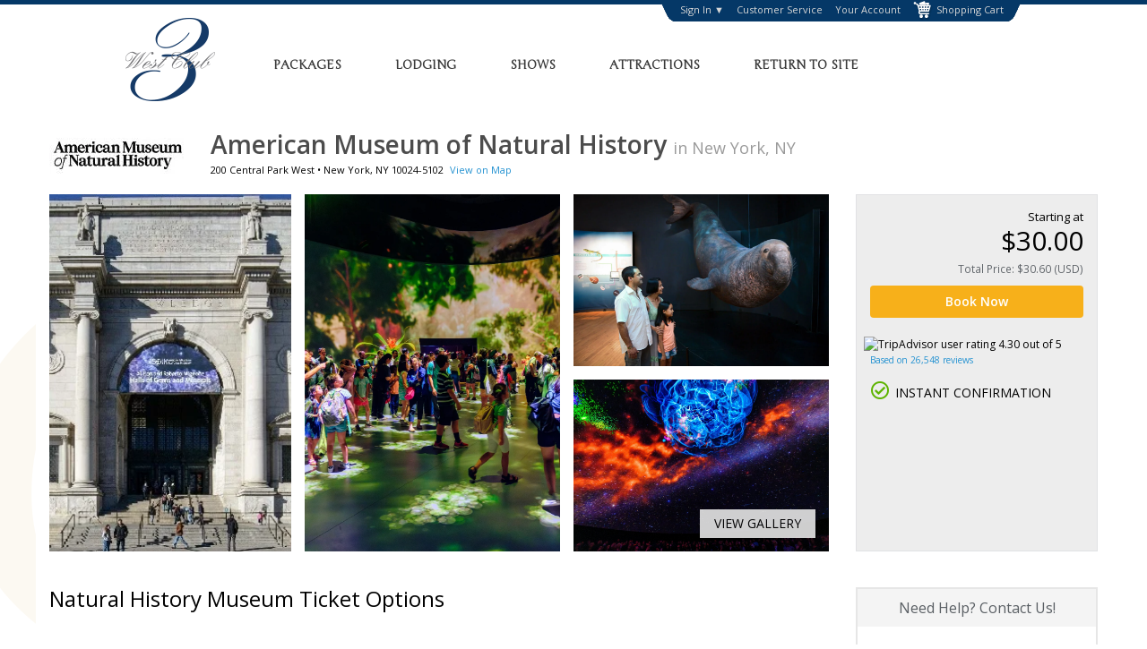

--- FILE ---
content_type: text/html; charset=utf-8
request_url: https://3westclub.reservenewyorkcity.com/detail/american-museum-natural-history-new-york
body_size: 22558
content:
<!DOCTYPE html>
<html lang="en-us"   id="ng-app" data-ng-app="app"  >
<head>

        
    <meta name="msvalidate.01" content="078FC74614DF6A8922E34356E64C9EAD"/>
    <meta charset="utf-8">
    <meta http-equiv="X-UA-Compatible" content="IE=edge">
    <meta name="viewport" content="width=device-width, initial-scale=1, user-scalable=no">
        <meta name="robots" content="noindex, follow"/>
    <link rel="canonical" href="https://www.tripster.com/detail/american-museum-natural-history-new-york"/>


<title>American Museum of Natural History Tickets - NYC</title>
<meta name="description" content="Buy tickets online to the American Museum of Natural History in New York and find great deals at Tripster." />

<meta property="og:title" content="American Museum of Natural History" />
<meta property="og:type" content="product" />
	<meta property="og:image" content="https://cdn.tripster.com/media/product/gallery/original/American_Museum_of_Natural_History_(34207).jpg" />
<meta property="og:url" content="https://3westclub.reservenewyorkcity.com/detail/american-museum-natural-history-new-york" />
<meta property="og:description" content="Spanning four city blocks, the American Museum of Natural History in NYC is the largest natural history museum in the world. From dinosaurs to diamonds, explore over 40 galleries with 32 million specimens and artifacts. This family-friendly museum also features children’s workshops, multicultural programs, a discovery room, hands-on activities, and much more." />
<meta property="og:site_name" content="3 West Club" />
<meta property="og:locale" content="en_US" />


    
    <link rel="icon" type="image/png" href="/Xroot/IDs/3westclub_ny/Content/images/favicon.png" />
<link href="https://cdn.tripster.com/Content/rex/css/bootstrap.min.css?v=3.00.115.0084" rel="stylesheet" type="text/css">


<link rel="preload" href="https://cdn.tripster.com/Content/fontawesome/css/all.min.css" as="style" onload="this.onload=null;this.rel='stylesheet'">
    <noscript><link rel="stylesheet" href="https://cdn.tripster.com/Content/fontawesome/css/all.min.css"></noscript>


<link rel="preload" href="https://cdn.tripster.com/Content/fontawesome/css/v4-shims.css" as="style" onload="this.onload=null;this.rel='stylesheet'">
    <noscript><link rel="stylesheet" href="https://cdn.tripster.com/Content/fontawesome/css/v4-shims.css"></noscript>

<link href="https://cdn.tripster.com/Content/rex/css/core.min.css?v=3.00.115.0084" rel="stylesheet" type="text/css">
    <link href="/Xroot/content/css/main.min.css?v=3.00.115.0084" rel="stylesheet" type="text/css" />
<link href="https://cdn.tripster.com/Content/rex/css/fixes.min.css?v=3.00.115.0084" rel="stylesheet" type="text/css">
<link href="https://cdn.tripster.com/Content/rex/css/core/package.min.css?v=3.00.115.0084" rel="stylesheet">
<link href="https://cdn.tripster.com/Content/rex/css/core/main.min.css?v=3.00.115.0084" rel="stylesheet">


<link rel="preload" href="https://cdn.tripster.com/Content/rex/css/core/typeahead.min.css?v=3.00.115.0084" as="style" onload="this.onload=null;this.rel='stylesheet'">
<noscript><link rel="stylesheet" href="https://cdn.tripster.com/Content/rex/css/core/typeahead.min.css?v=3.00.115.0084"></noscript>



<link rel="preload" href="https://cdn.tripster.com/Content/themes/redmond/jquery-ui-1.8.23.custom.min.css" as="style" onload="this.onload=null;this.rel='stylesheet'">
<noscript><link rel="stylesheet" href="https://cdn.tripster.com/Content/themes/redmond/jquery-ui-1.8.23.custom.min.css"></noscript>


<link rel="preload" href="https://cdn.tripster.com/Content/css/jqmodal.min.css" as="style" onload="this.onload=null;this.rel='stylesheet'">
<noscript><link rel="stylesheet" href="https://cdn.tripster.com/Content/css/jqmodal.min.css"></noscript>


<link rel="preload" href="https://fonts.googleapis.com/css?family=Open+Sans:400,600,700" as="style" onload="this.onload=null;this.rel='stylesheet'">
<noscript><link rel="stylesheet" href="https://fonts.googleapis.com/css?family=Open+Sans:400,600,700"></noscript>

    <link href="/Xroot/IDs/3westclub_ny/Content/css/plrs-styles.css?v=3.00.115.0084" rel="stylesheet" type="text/css" />

    
	<link rel="preload" href="https://cdn.tripster.com/Content/rex/css/product.min.css?v=3.00.115.0084" as="style" onload="this.onload=null;this.rel='stylesheet'">
	<noscript><link rel="stylesheet" href="https://cdn.tripster.com/Content/rex/css/product.min.css?v=3.00.115.0084"></noscript>
	<link rel="preload" href="https://cdnjs.cloudflare.com/ajax/libs/bootstrap-daterangepicker/2.1.27/daterangepicker.min.css" as="style" onload="this.onload=null;this.rel='stylesheet'">
	<noscript><link rel="stylesheet" href="https://cdnjs.cloudflare.com/ajax/libs/bootstrap-daterangepicker/2.1.27/daterangepicker.min.css"></noscript>
	<link rel="preload" href="https://cdn.tripster.com/Content/css/animate.min.css" as="style" onload="this.onload=null;this.rel='stylesheet'">
	<noscript><link rel="stylesheet" href="https://cdn.tripster.com/Content/css/animate.min.css"></noscript>
	<link rel="preload" href="https://cdn.tripster.com/Content/css/schedule.min.css" as="style" onload="this.onload=null;this.rel='stylesheet'">
	<noscript><link rel="stylesheet" href="https://cdn.tripster.com/Content/css/schedule.min.css"></noscript>
	<link rel="preload" href="https://cdn.tripster.com/Content/FrescoImageGallery/v2.2.1/css/fresco/fresco.min.css" as="style" onload="this.onload=null;this.rel='stylesheet'">
	<noscript><link rel="stylesheet" href="https://cdn.tripster.com/Content/FrescoImageGallery/v2.2.1/css/fresco/fresco.min.css"></noscript>
	<link rel="preload" href="https://cdn.jsdelivr.net/npm/slick-carousel@1.8.1/slick/slick.css" as="style" onload="this.onload=null;this.rel='stylesheet'">
	<noscript><link rel="stylesheet" href="https://cdn.jsdelivr.net/npm/slick-carousel@1.8.1/slick/slick.css"></noscript>
	<meta property="og:price:standard_amount" content="30.00" />
	<meta property="og:availability" content="instock" />
	<meta property="product:availability" content="in stock">
	<meta property="product:condition" content="new">
	<meta property="product:price:amount" content="30.00">
	<meta property="product:price:currency" content="USD">
	<meta property="product:retailer_item_id" content="4558">
	<meta property="product:brand" content="Tripster">


    
	<!-- jQuery -->
	<script src="https://code.jquery.com/jquery-3.5.1.min.js" integrity="sha256-9/aliU8dGd2tb6OSsuzixeV4y/faTqgFtohetphbbj0=" crossorigin="anonymous"></script>
	<script>
		// Fallback to loading jQuery from a local path if the CDN is unavailable
		(window.jQuery || document.write('<script src="https://cdn.tripster.com/Scripts/jquery-3.5.1.min.js" type="text/javascript"><\/script>'));

		jQuery.event.special.touchstart = {
			setup: function (_, ns, handle) {
				this.addEventListener("touchstart", handle, { passive: true });
			}
		};

		jQuery.event.special.touchstart = {
			setup: function (_, ns, handle) {
				this.addEventListener("touchstart", handle, { passive: !ns.includes("noPreventDefault") });
			}
		};

		jQuery.event.special.touchmove = {
			setup: function (_, ns, handle) {
				this.addEventListener("touchmove", handle, { passive: !ns.includes("noPreventDefault") });
			}
		};

		jQuery.event.special.wheel = {
			setup: function (_, ns, handle) {
				this.addEventListener("wheel", handle, { passive: true });
			}
		};

		jQuery.event.special.mousewheel = {
			setup: function (_, ns, handle) {
				this.addEventListener("mousewheel", handle, { passive: true });
			}
		};
	</script>
	<!-- HTML5 Shim and Respond.js IE8 support of HTML5 elements and media queries -->
	<!--[if lt IE 9]>
	<script src="https://oss.maxcdn.com/html5shiv/3.7.2/html5shiv.min.js"></script>
	<script src="https://oss.maxcdn.com/respond/1.4.2/respond.min.js"></script>
	<![endif]-->



    

	<style>
		[ng\:cloak], [ng-cloak], [data-ng-cloak], [x-ng-cloak], .ng-cloak, .x-ng-cloak {
			display: none !important;
		}
	</style>


    	</head>
<body>
	

<div id="header-container">
	<div id="header-topborder"></div>
	<div id="header">


	<div class="header-sub-nav">
		<div class="header-sub-nav-rightcorner"></div>
		<div class="shopping-cart-container">
			<p class="cart-empty ">Shopping Cart</p>
			<a class="cart-not-empty display-none" href="/cart" target="_self">View Shopping Cart</a>
		</div>
			<ul class="user-menu">
				<li><a class="account" href="/account" rel="nofollow" target="_self">Your Account</a></li>
				<li><a class="customer-service" href="/about/contact-us" target="_self">Customer Service</a></li>
				<li><a class="sign-in" href="/account" rel="nofollow" target="_self">Sign In &#9660;</a></li>
			</ul>
		<div class="show-mobile-user-menu">Your Account ▼</div>
		<div class="mobile-user-menu">
				<ul>
					<li><a class="account" href="/account" rel="nofollow" target="_self">Your Account</a></li>
					<li><a class="customer-service" href="/about/contact-us" target="_self">Customer Service</a></li>
					<li><a class="sign-in" href="/account" rel="nofollow" target="_self">Sign In &#9660;</a></li>
				</ul>
		</div>
		<div class="header-sub-nav-leftcorner"></div>
	</div>
	<div class="clearfloat"></div>


<script>
	$(function () {
		$('.mobile-user-menu').hide();

		$('.show-mobile-user-menu').click(function () {
			if ($('.mobile-user-menu').hasClass('active')) {
				$('.mobile-user-menu').slideUp('fast');
				$('.mobile-user-menu').removeClass('active');
				$('.show-mobile-user-menu').text("Your Account ▼");
			}
			else {
				$('.mobile-user-menu').stop().slideDown('fast');
				$('.mobile-user-menu').addClass('active');
				$('.show-mobile-user-menu').text("Your Account ▲");
			}
		});
	});
</script>		<a href="/">
			<div class="destination-logo-container"></div>
		</a>
	</div>
	<div class="clearfloat"></div>
	<link href='//fonts.googleapis.com/css?family=Junge' rel='stylesheet' type='text/css'>

	<div id="main-nav" class="hidden-xs">
		<ul>
			<li><a class="nav-home" href="/">Packages</a></li>
			<li><a class="nav-lodging" href="/detail/3-west-club-new-york?select=true">Lodging</a></li>
			<li><a class="nav-shows" href="/new-york-city/shows">Shows</a></li>
			<li><a class="nav-attractions current" href="/new-york-city/things-to-do">Attractions</a></li>
			<li><a class="nav-return" href="http://www.3westclub.com/">Return to Site</a></li>
		</ul>
	</div>
	
	<div class="mobile-nav visible-xs">
		<div class="mobile-nav-toggle">
			<span class="navbar-brand visible-xs">Menu</span>
			<button type="button" class="navbar-toggle">
				<span class="sr-only">Toggle navigation</span>
				<span class="icon-bar"></span>
				<span class="icon-bar"></span>
				<span class="icon-bar"></span>
			</button>
		</div>
		<ul>
			<li><a href="/">Packages</a></li>
			<li><a href="/detail/3-west-club-new-york?select=true">Lodging</a></li>
			<li><a href="/new-york-city/shows">Shows</a></li>
			<li><a href="/new-york-city/things-to-do">Attractions</a></li>
			<li><a href="http://www.3westclub.com/">Return to Site</a></li>
		</ul>
	</div></div>
<div class="clearfloat"></div>	




<script type="text/javascript">
	if (!!window.performance && window.performance.navigation.type == 2) {
		window.location.reload();
	}
</script>

<div class="product-detail-data"
	 data-prod-id="4558"
	 data-prod-type="A"
	 data-prod-name="American Museum of Natural History"
	 ng-controller="ProductDetailController"
	 data-product-type="detail"
	 data-product-url="american-museum-natural-history-new-york"
	 data-ordered="False"
	 data-arrival="2026-01-10"
	 data-departure="2026-01-17"
	 data-has-cookie="False"
	 data-open-date="False"
	 data-bundle-pricing-variation="0"
	 data-package-id="0"
	 data-package-step="0"
	 data-package-source-id="0"
	 data-query-item-id="0"
	 data-order-line-ids=""
	 data-page-options-availability="True"
	 data-page-options-packages="True"
	 data-black-friday-date="2019-11-29"
	 data-cyber-monday-date="2019-12-02"
	 data-default-sort-override-start-date="2020-03-08"
	 data-default-sort-override-end-date="2020-03-17"
	 data-use-modal-order-box="False">


			<div class="container-fluid no-padding detail-tabs-container">
			<div class="container-fluid detail-tabs">
				<div class="row">
							<div class="col-xs-3 text-center">
								<a href="#product-availability" class="anchor-link" ng-click="selectTab(0); analyticsService.detailEvent('Open Tickets-D', step.product.id, step.product.name);">Tickets</a>
							</div>
										<div class="col-xs-3 text-center">
						<a href="#product-overview" data-anchor-link="product-overview" class="anchor-link" ng-click="analyticsService.detailEvent('Tips-D', step.product.id, step.product.name);">Details</a>
					</div>
											<div class="col-xs-3 text-center">
							<a href="#product-map" data-anchor-link="product-map" class="anchor-link" ng-click="analyticsService.detailEvent('Map-D', step.product.id, step.product.name);">Location</a>
						</div>
											<div class="col-xs-3 text-center">
							<a href="#product-faqs" data-anchor-link="product-faqs" class="anchor-link" ng-click="analyticsService.detailEvent('FAQ-D', step.product.id, step.product.name);">FAQs</a>
						</div>
				</div>
			</div>
		</div>
	<div class="container main-container product-detail-data-container">

			<div class="row">
				<div class="col-xs-12">
					<div class="referrer-nav display-none row">
						<div class="col-sm-12" style="margin: 5px 0 10px 0;">
							<a class="referrer-nav-anchor" style="margin: 5px 0 10px 0;" href=""><span class="glyphicon glyphicon-circle-arrow-left"></span> Back to list</a>
						</div>
					</div>
					<div class="row">
						<div class="col-xs-12">
							<table cellpadding="0" cellspacing="0" class="product-detail-maininfo-header">
								<tr>
										<td class="product-details-maininfo-image hidden-xs">
											<img style="margin-bottom:10px;" src="https://cdn.tripster.com/media/logo/American_Museum_of_Natural_History_A4558.jpg" width="150" height="60" class="img-responsive" alt="American Museum of Natural History - New York, NY Logo" />
										</td>
									<td>
										<div class="product-detail-maininfo">
											<h1 class="h1_update product-detail-title">American Museum of Natural History <span>in New York, NY</span></h1>
											<div class="product-detail-address">
													<div class="pull-left">




	<span><span>200 Central Park West</span> • <span>New York</span>, <span>NY</span> <span>10024-5102</span></span>

													</div>
													<span class="linksize-overide"><a data-prod-type="A" data-prod-id="4558" href="#product-map" onclick="REX.analytics.event.productDetail('View Map-D', 4558);" class="anchor-link">View on Map</a></span>
											</div>
										</div>
									</td>
								</tr>
							</table>
						</div>
					</div>
				</div>
			</div>

		<div class="row detail-hero">
			<div class="product-hero-image col-xs-12 col-lg-9" style="pointer-events:auto;">
				<div class="row">
						<div class="cropped-img col-sm-4 col-xs-12">
							<div class="img-wrapper">
								<a href="https://cdn.tripster.com/media/product/gallery/original/American_Museum_of_Natural_History_(34207).jpg" class="fresco" data-fresco-group="promotional-images" data-fresco-caption="The exterior of the American Museum of Natural History on a sunny day in NYC, New York."
								   data-fresco-type="image" data-fresco-group-options="ui: 'outside', afterPosition: function(position) { REX.analytics.event.productListClick({id: 4558, name: 'American Museum of Natural History', type: 'A' }, position, 'Promotional Images Gallery'); }">
									<img src="https://cdn.tripster.com/media/product/gallery/original/American_Museum_of_Natural_History_(34207).jpg" alt="The facade of the American Museum of Natural History in New York City, showing grand columns, a large arched entrance, and people on the steps." />
								</a>
							</div>
						</div>
						<div class="cropped-img col-sm-4 col-xs-6">
							<div class="img-wrapper">
								<a href="https://cdn.tripster.com/media/product/gallery/original/American_Museum_of_Natural_History_(48262).jpg" class="fresco" data-fresco-group="promotional-images" data-fresco-caption="Invisible Worlds"
								   data-fresco-type="image" data-fresco-group-options="ui: 'outside', afterPosition: function(position) { REX.analytics.event.productListClick({id: 4558, name: 'American Museum of Natural History', type: 'A' }, position, 'Promotional Images Gallery'); }">
									<img src="https://cdn.tripster.com/media/product/gallery/original/American_Museum_of_Natural_History_(48262).jpg" alt="A group of people, including children and adults, stand and observe immersive, projected jungle scenery inside a large exhibition space." />
								</a>
							</div>
						</div>
						<div class="col-sm-4 col-xs-6">
							<div class="row">
								<div class="cropped-img col-sm-12 col-xs-6">
									<div class="img-wrapper half">
										<a href="https://cdn.tripster.com/media/product/gallery/original/American_Museum_of_Natural_History_(77231).jpg" class="fresco" data-fresco-group="promotional-images" data-fresco-caption="Explore amazing marine life exhibits."
										   data-fresco-type="image" data-fresco-group-options="ui: 'outside', afterPosition: function(position) { REX.analytics.event.productListClick({id: 4558, name: 'American Museum of Natural History', type: 'A' }, position, 'Promotional Images Gallery'); }">
											<img src="https://cdn.tripster.com/media/product/gallery/original/American_Museum_of_Natural_History_(77231).jpg" alt="A family stands together looking at a large marine mammal exhibit displayed in a museum with educational panels in the background." />
										</a>
									</div>
								</div>
								<div class="cropped-img col-sm-12 col-xs-6">
									<div class="img-wrapper half">
										<a href="https://cdn.tripster.com/media/product/gallery/original/American_Museum_of_Natural_History_(16652).jpg" class="fresco" data-fresco-group="promotional-images" data-fresco-caption="Be captivated by a cosmos-filled show."
										   data-fresco-type="image" data-fresco-group-options="ui: 'outside', afterPosition: function(position) { REX.analytics.event.productListClick({id: 4558, name: 'American Museum of Natural History', type: 'A' }, position, 'Promotional Images Gallery'); }">
											<img src="https://cdn.tripster.com/media/product/gallery/original/American_Museum_of_Natural_History_(16652).jpg" alt="A crowd watches a colorful digital simulation of space with stars, nebulae, and abstract blue and orange clouds projected on a planetarium dome." />
										</a>
									</div>
								</div>
							</div>
						</div>
				</div>
				<div class="more-photos-overlay">
					<a role="button" class="product-image-gallery-control">
						<div class="more-photos">
							View Gallery
						</div>
					</a>
				</div>
			</div>


<div class="col-xs-12 col-sm-12 col-lg-3">
	<div class="hero-pricebox">
						<div class="row">
					<div class="col-xs-12 col-sm-8 col-md-12 pull-right">
						<div>
							<div class="row">
								<div class="col-xs-12 text-right">
									<div class="copy dark small" ng-class="{ 'hidden-xs': winningPriceDetails != null }">Starting at</div>
								</div>
							</div>
							<div ng-if="!loadingAvailability && winningPriceDetails == null">


		
		<div class="row ">
			<div class="col-xs-12">
				<div class="pricing text-right">
					<div class="row">
						<div class="col-xs-12">
							<div class="price large">
									<span class="discount-price">$30.00</span>
							</div>
								<div class="voffset-5 pricing-support-text">Total Price: $30.60 (USD)</div>
						</div>
					</div>
				</div>
			</div>
		</div>
		

							</div>
							<div class="pricing" ng-if="winningPriceDetails != null">
								<rex-price-display site-context="siteContext" product="product" price-details="winningPriceDetails" usage-context="DetailAvailability" ng-if="!loadingAvailability && winningPriceDetails != null"></rex-price-display>
							</div>
							<div class="row" ng-if="loadingAvailability">
								<div class="col-xs-12">
									<div class="progress">
										<div class="progress-bar progress-bar-gray progress-bar-striped active" role="progressbar" aria-valuenow="100" aria-valuemin="0" aria-valuemax="100" style="width: 100%;"> </div>
									</div>
								</div>
							</div>
						</div>
					</div>
				</div>
				<div class="row voffset-10">
					<div class="col-xs-12">
						<a href="javascript:void(0);" class="btn btn-block btn-primary main-date-picker" ng-click="scrollToAvailability(); analyticsService.detailEvent('Book Now-D', step.product.id, step.product.name);">Book Now</a>
					</div>
				</div>
			<div class="voffset-10 row">
			<div class="col-xs-12 text-center text-lg-left voffset-10">
				<div>
					<img src="https://www.tripadvisor.com/img/cdsi/img2/ratings/traveler/4.5-66827-5.svg" width="119" height="20" alt="TripAdvisor user rating 4.30 out of 5" style="margin-left:-7px;" />
					<a href="#product-reviews" class="anchor-link"><span class="small">Based on 26,548 reviews</span></a>
				</div>
				<div class="clearfloat"></div>
			</div>
	</div>
			<div class="instant-confirmations">
				<div class="col-xs-6 col-lg-12 instant-confirmation alert text-center text-lg-left visible-lg">
					<i class="fa fa-check-circle-o"></i>INSTANT CONFIRMATION
				</div>
			</div>
	</div>
</div>

		</div>

		<div class="anchor-destination" id="product-availability"></div>
		<div class="row availability-scroll">
			<div class="col-xs-12 col-sm-12 col-md-12 col-lg-9">
				


				<div class="row  list-of-products">
					<div class="col-xs-12">
						<div class="loading-placeholder" style="min-height:120px;">
							<div class="tab-availability ">
											<h2 class="h2_update product-title">Natural History Museum Ticket Options</h2>
										<div>
											<rex-product-availability product="product" options="options" package="package" step="step" site-context="siteContext" travel-parameters="travelParameters" query-item-id="queryItemId" tabs="tabs" ng-if="product != null && step != null"></rex-product-availability>
										</div>
							</div>
							<div class="tab-packages display-none">
							</div>
						</div>
					</div>
				</div>
			</div>
			<div class="col-xs-12 col-sm-12 col-md-12 col-lg-3 pull-right">
				<div class="row">
					<div class="hidden-xs hidden-sm hidden-md col-lg-12 sidebar-content">

<div class="container-fluid">
	<div class="row">
		<a href="/about/contact-us">
			<div class="col-xs-12 sidebar-widget" id="customer-support">
				<div class="row">
					<div class="col-xs-12 sidebar-widget-header text-center">
						Need Help? Contact Us!
					</div>
				</div>
				<div class="row">
					<div class="col-xs-12 sidebar-widget-content text-center voffset-15">
						<div class="center-block">
							<table cellpadding="0" cellspacing="0">
								<tbody>
									<tr>
										<td><i class="fa fa-phone" aria-hidden="true"></i></td>
										<td>
											<div><strong>1-888-590-3015</strong></div>
											<div>Monday - Sunday</div>
											<div>8 AM to 5 PM Central Time</div>
										</td>
									</tr>
								</tbody>
							</table>
						</div>
					</div>
				</div>
			</div>
		</a>
	</div>
</div>

					</div>

						<div class="col-xs-12 col-sm-6 col-md-4 col-lg-12 sidebar-content">
							<div class="container-fluid">
								<div class="row">
									<div class="authorized-badge">
											<div class="authorized-product">
												<img src="https://cdn.tripster.com/media/logo/American_Museum_of_Natural_History_A4558.jpg" class="img-responsive center-block" alt="American Museum of Natural History - New York, NY Logo" />
											</div>
										<div class="authorized-text">
											Authorized
											<span>Reseller</span>
										</div>
									</div>
								</div>
							</div>
						</div>
											<div class="col-xs-12 col-sm-6 col-md-4 col-lg-12 sidebar-content">
							<div class="container-fluid">
								<div class="row">
									<div class="col-xs-12 sidebar-widget">
										<div class="row">
											<div class="col-xs-12 sidebar-widget-content voffset-15">
												<div class="center-block">
													<div class="ticket-policy">
														<table>
															<tbody>
																<tr>
																	<td valign="top">
																		<i class="fa fa-shield" aria-hidden="true"></i>
																	</td>
																	<td valign="middle">
																		<div><strong>Free Changes &amp; Cancellations</strong></div>
																		<div>See details upon selection.</div>
																	</td>
																</tr>
															</tbody>
														</table>
													</div>
												</div>
											</div>
										</div>
									</div>
								</div>
							</div>
						</div>
					<div class="hidden-xs hidden-sm hidden-md">


					</div>
				</div>
			</div>


<div id="product-details-container-4558" class="col-xs-12 col-sm-12 col-md-12 col-lg-9" data-map-lat="40.78132" data-map-long="-73.97399" data-map-zoom="16" style="padding-top: 0px;">
    <div class="container-fluid no-padding detail-tabs-body">
        <div class="row">
            <div class="col-xs-12">
                <div class="anchor-destination" id="product-overview"></div>
                <div class="product-details-full">
					<div class="row" style="display: flex; flex-wrap: wrap;">
						<div class="col-xs-12 full-details-content">
							<h2 class="h2_update">About American Museum of Natural History</h2>
						</div>
						<div class="col-xs-12 col-sm-6 details-full-overview">
								<div class="row">
									<div class="col-xs-12">
										<div class="full-details-content">
											<h3 class="h3_update">Overview</h3>
											<p>
												Spanning four city blocks, the American Museum of Natural History in NYC is the largest natural history museum in the world. From dinosaurs to diamonds, explore over 40 galleries with 32 million specimens and artifacts. This family-friendly museum also features children’s workshops, multicultural programs, a discovery room, hands-on activities, and much more.
													<div class="extra-details">
															<span class="icon-note sm mr-auto">
																<i class="fal fa-clock"></i>
																<span class="time">up to 2.5 hrs</span>
															</span>
																													<span class="icon-note sm">
																<i class="far fa-users"></i>
																<span class="capacity">1 or more people</span>
															</span>
													</div>
											</p>
										</div>
									</div>
								</div>




								<div class="row voffset-15">
									<div class="col-xs-12">
										<div class="full-details-content">
											<h3 class="h3_update">Good To Know</h3>
											<div class="row">
												<div class="col-xs-12 col-sm-12 col-md-12 col-lg-12">
													<div class="list-max-height pull-left max-height-check" data-content-id="00001" data-hide-link=".remove-max-height-list">
														<ul class="full-details-list">
																	<li>Explore over 40 permanent exhibition halls, world-renowned dioramas, the Hayden Planetarium, and more.</li>
																	<li>Marvel at a 94-foot-long, 21,000-pound model of a blue whale and explore the 13-billion-year history of the universe.</li>
																	<li>The museum's fossil halls feature the largest collection of dinosaur fossils in the world.</li>
																	<li>Expect to spend at least 2.5 hours to experience the museum; allow yourself an extra hour if you're seeing one of the shows or special exhibits.</li>
																	<li>Tours are self-guided, allowing you to go at your own pace.</li>
																	<li>Parking is available on site for a nominal fee.</li>
																	<li>Coat check is currently unavailable.</li>
																	<li>Children aged 3 and under are admitted free of charge.</li>
																	<li>Ticket must be exchanged at Museum Ticket Desk upon arrival. </li>
														</ul>
													</div>
												</div>
											</div>
											<div class="voffset-5">
												<a href="javascript:void(0);" class="remove-max-height-list open-details arrow-down" data-content-id="00001">Read More</a>
											</div>
										</div>
									</div>
								</div>


						</div>
						<div class="col-xs-12 col-sm-6 flex-left flex-switch-sm">
							<div class="product-gallery-full">
								<div class="row">
									<div class="col-xs-12">
											<div>
												<a href="javascript:void(0);" class="product-image-gallery-control">
													<img loading="lazy" src="https://cdn.tripster.com/media/product/gallery/original/American_Museum_of_Natural_History_(34207).jpg?width=539&amp;height=361&amp;fit=crop" alt="The facade of the American Museum of Natural History in New York City, showing grand columns, a large arched entrance, and people on the steps." />
												</a>
											</div>
									</div>
								</div>
									<div class="row voffset-15">
										<div class="col-xs-12">
											<div class="product-gallery-heading">
												Promotional Images (<a href="javascript:void(0);" class="product-image-gallery-control">19</a>)
											</div>
										</div>
										<div class="col-xs-12">
											<div class="product-gallery-thumbnails product-image-gallery">

													<a href="https://cdn.tripster.com/media/product/gallery/original/American_Museum_of_Natural_History_(6949).jpg" class="fresco" data-fresco-group="promotional-images" data-fresco-caption="Watch the cosmos unfold before your eyes."
													   data-fresco-type="image" data-fresco-group-options="ui: 'outside', afterPosition: function(position) { REX.analytics.event.productListClick({id: 4558, name: 'American Museum of Natural History', type: 'A' }, position, 'Promotional Images Gallery'); }">
																<img loading="lazy" src="https://cdn.tripster.com/media/product/gallery/original/American_Museum_of_Natural_History_(6949).jpg?width=102&height=75&fit=crop" alt="Audience seated in a dark theater, watching a vivid, colorful cosmic scene with red, orange, and purple nebulae projected on a domed ceiling." />
													</a>
													<a href="https://cdn.tripster.com/media/product/gallery/original/American_Museum_of_Natural_History_(19164).jpg" class="fresco" data-fresco-group="promotional-images" data-fresco-caption="Immerse yourself in a spectacular space show."
													   data-fresco-type="image" data-fresco-group-options="ui: 'outside', afterPosition: function(position) { REX.analytics.event.productListClick({id: 4558, name: 'American Museum of Natural History', type: 'A' }, position, 'Promotional Images Gallery'); }">
																<img loading="lazy" src="https://cdn.tripster.com/media/product/gallery/original/American_Museum_of_Natural_History_(19164).jpg?width=102&height=75&fit=crop" alt="A group of people sit in theater seats, looking up at a large, vivid cosmic scene with swirling clouds and bright light projected on a domed ceiling." />
													</a>
													<a href="https://cdn.tripster.com/media/product/gallery/original/American_Museum_of_Natural_History_(4760).jpg" class="fresco" data-fresco-group="promotional-images" data-fresco-caption="Journey through the universe in the Hayden Planetarium."
													   data-fresco-type="image" data-fresco-group-options="ui: 'outside', afterPosition: function(position) { REX.analytics.event.productListClick({id: 4558, name: 'American Museum of Natural History', type: 'A' }, position, 'Promotional Images Gallery'); }">
																<img loading="lazy" src="https://cdn.tripster.com/media/product/gallery/original/American_Museum_of_Natural_History_(4760).jpg?width=102&height=75&fit=crop" alt="A crowd sits beneath a large dome ceiling displaying a digital projection of glowing bubbles and star-like lights in a dark auditorium." />
													</a>
													<a href="https://cdn.tripster.com/media/product/gallery/original/American_Museum_of_Natural_History_(53438).jpg" class="fresco" data-fresco-group="promotional-images" data-fresco-caption="View looking down on the Rose Center for Earth and Space at the American Museum of Natural History in NYC, New York."
													   data-fresco-type="image" data-fresco-group-options="ui: 'outside', afterPosition: function(position) { REX.analytics.event.productListClick({id: 4558, name: 'American Museum of Natural History', type: 'A' }, position, 'Promotional Images Gallery'); }">
																<img loading="lazy" src="https://cdn.tripster.com/media/product/gallery/original/American_Museum_of_Natural_History_(53438).jpg?width=102&height=75&fit=crop" alt="A large illuminated sphere is displayed inside a glass-walled building at night, surrounded by trees and walkways with city lights in the background." />
													</a>
													<a href="https://cdn.tripster.com/media/product/gallery/original/American_Museum_of_Natural_History_(66859).jpg" class="fresco" data-fresco-group="promotional-images" data-fresco-caption="Explore amazing marine life exhibits."
													   data-fresco-type="image" data-fresco-group-options="ui: 'outside', afterPosition: function(position) { REX.analytics.event.productListClick({id: 4558, name: 'American Museum of Natural History', type: 'A' }, position, 'Promotional Images Gallery'); }">
																<img loading="lazy" src="https://cdn.tripster.com/media/product/gallery/original/American_Museum_of_Natural_History_(66859).jpg?width=102&height=75&fit=crop" alt="A family of three stands together, looking at a large seal exhibit in a museum." />
													</a>
													<a href="https://cdn.tripster.com/media/product/gallery/original/American_Museum_of_Natural_History_(96267).jpg" class="fresco" data-fresco-group="promotional-images" data-fresco-caption="American Museum of Natural History in New York, New York"
													   data-fresco-type="image" data-fresco-group-options="ui: 'outside', afterPosition: function(position) { REX.analytics.event.productListClick({id: 4558, name: 'American Museum of Natural History', type: 'A' }, position, 'Promotional Images Gallery'); }">
													</a>
													<a href="https://cdn.tripster.com/media/product/gallery/original/American_Museum_of_Natural_History_(30052).jpg" class="fresco" data-fresco-group="promotional-images" data-fresco-caption="Invisible Worlds at American Museum of Natural History"
													   data-fresco-type="image" data-fresco-group-options="ui: 'outside', afterPosition: function(position) { REX.analytics.event.productListClick({id: 4558, name: 'American Museum of Natural History', type: 'A' }, position, 'Promotional Images Gallery'); }">
													</a>
													<a href="https://cdn.tripster.com/media/product/gallery/original/American_Museum_of_Natural_History_(92289).jpg" class="fresco" data-fresco-group="promotional-images" data-fresco-caption="Invisible Worlds at American Museum of Natural History"
													   data-fresco-type="image" data-fresco-group-options="ui: 'outside', afterPosition: function(position) { REX.analytics.event.productListClick({id: 4558, name: 'American Museum of Natural History', type: 'A' }, position, 'Promotional Images Gallery'); }">
													</a>
													<a href="https://cdn.tripster.com/media/product/gallery/original/American_Museum_of_Natural_History_(33858).jpg" class="fresco" data-fresco-group="promotional-images" data-fresco-caption="Vivarium"
													   data-fresco-type="image" data-fresco-group-options="ui: 'outside', afterPosition: function(position) { REX.analytics.event.productListClick({id: 4558, name: 'American Museum of Natural History', type: 'A' }, position, 'Promotional Images Gallery'); }">
													</a>
													<a href="https://cdn.tripster.com/media/product/gallery/original/American_Museum_of_Natural_History_(18478).jpg" class="fresco" data-fresco-group="promotional-images" data-fresco-caption="Invisible Worlds"
													   data-fresco-type="image" data-fresco-group-options="ui: 'outside', afterPosition: function(position) { REX.analytics.event.productListClick({id: 4558, name: 'American Museum of Natural History', type: 'A' }, position, 'Promotional Images Gallery'); }">
													</a>
													<a href="https://cdn.tripster.com/media/product/gallery/original/American_Museum_of_Natural_History_(12038).jpg" class="fresco" data-fresco-group="promotional-images" data-fresco-caption="World&#39;s Beyond Earth Giant Screen"
													   data-fresco-type="image" data-fresco-group-options="ui: 'outside', afterPosition: function(position) { REX.analytics.event.productListClick({id: 4558, name: 'American Museum of Natural History', type: 'A' }, position, 'Promotional Images Gallery'); }">
													</a>
													<a href="https://cdn.tripster.com/media/product/gallery/original/American_Museum_of_Natural_History_(86422).jpg" class="fresco" data-fresco-group="promotional-images" data-fresco-caption="Invisible Worlds"
													   data-fresco-type="image" data-fresco-group-options="ui: 'outside', afterPosition: function(position) { REX.analytics.event.productListClick({id: 4558, name: 'American Museum of Natural History', type: 'A' }, position, 'Promotional Images Gallery'); }">
													</a>
													<a href="https://cdn.tripster.com/media/product/gallery/original/American_Museum_of_Natural_History_(78435).jpg" class="fresco" data-fresco-group="promotional-images" data-fresco-caption="See the massive Triceratops model up close!"
													   data-fresco-type="image" data-fresco-group-options="ui: 'outside', afterPosition: function(position) { REX.analytics.event.productListClick({id: 4558, name: 'American Museum of Natural History', type: 'A' }, position, 'Promotional Images Gallery'); }">
													</a>
													<a href="https://cdn.tripster.com/media/product/gallery/original/American_Museum_of_Natural_History_(71784).jpg" class="fresco" data-fresco-group="promotional-images" data-fresco-caption="Explore the age of dinosaurs at the AMNH exhibits."
													   data-fresco-type="image" data-fresco-group-options="ui: 'outside', afterPosition: function(position) { REX.analytics.event.productListClick({id: 4558, name: 'American Museum of Natural History', type: 'A' }, position, 'Promotional Images Gallery'); }">
													</a>
											</div>
										</div>
									</div>






									<div class="row voffset-30">
										<div class="col-xs-12">
											<div class="product-gallery-heading">
												Customer Photos (<a href="javascript:void(0);" class="review-image-gallery-control">16</a>)
											</div>
										</div>
										<div class="col-xs-12">
											<div class="product-gallery-thumbnails review-image-gallery">

														<a href="https://cdn.tripster.com/media/reviews/24341/images/20251013_131624.jpg" class="fresco" data-fresco-group="customer-photos" data-fresco-type="image"
														   data-fresco-group-options="ui: 'outside', afterPosition: function(position) { REX.analytics.event.productListClick({id: 4558, name: 'American Museum of Natural History', type: 'A' }, position, 'Customer Photos Gallery'); }">
<img loading="lazy" src="https://cdn.tripster.com/media/reviews/24341/images/20251013_131624-thumbnail.jpg" alt="American Museum of Natural History photo submitted by Steven Lim" />														</a>
														<a href="https://cdn.tripster.com/media/reviews/24341/images/20251013_131643.jpg" class="fresco" data-fresco-group="customer-photos" data-fresco-type="image"
														   data-fresco-group-options="ui: 'outside', afterPosition: function(position) { REX.analytics.event.productListClick({id: 4558, name: 'American Museum of Natural History', type: 'A' }, position, 'Customer Photos Gallery'); }">
<img loading="lazy" src="https://cdn.tripster.com/media/reviews/24341/images/20251013_131643-thumbnail.jpg" alt="American Museum of Natural History photo submitted by Steven Lim" />														</a>
														<a href="https://cdn.tripster.com/media/reviews/24341/images/20251013_130958.jpg" class="fresco" data-fresco-group="customer-photos" data-fresco-type="image"
														   data-fresco-group-options="ui: 'outside', afterPosition: function(position) { REX.analytics.event.productListClick({id: 4558, name: 'American Museum of Natural History', type: 'A' }, position, 'Customer Photos Gallery'); }">
<img loading="lazy" src="https://cdn.tripster.com/media/reviews/24341/images/20251013_130958-thumbnail.jpg" alt="American Museum of Natural History photo submitted by Steven Lim" />														</a>
														<a href="https://cdn.tripster.com/media/reviews/23248/images/1000065777.jpg" class="fresco" data-fresco-group="customer-photos" data-fresco-type="image"
														   data-fresco-group-options="ui: 'outside', afterPosition: function(position) { REX.analytics.event.productListClick({id: 4558, name: 'American Museum of Natural History', type: 'A' }, position, 'Customer Photos Gallery'); }">
<img loading="lazy" src="https://cdn.tripster.com/media/reviews/23248/images/1000065777-thumbnail.jpg" alt="American Museum of Natural History photo submitted by Ewelina Angelika Sobocinska" />														</a>
														<a href="https://cdn.tripster.com/media/reviews/23248/images/1000065817.jpg" class="fresco" data-fresco-group="customer-photos" data-fresco-type="image"
														   data-fresco-group-options="ui: 'outside', afterPosition: function(position) { REX.analytics.event.productListClick({id: 4558, name: 'American Museum of Natural History', type: 'A' }, position, 'Customer Photos Gallery'); }">
<img loading="lazy" src="https://cdn.tripster.com/media/reviews/23248/images/1000065817-thumbnail.jpg" alt="American Museum of Natural History photo submitted by Ewelina Angelika Sobocinska" />														</a>
														<a href="https://cdn.tripster.com/media/reviews/23248/images/1000065808.jpg" class="fresco" data-fresco-group="customer-photos" data-fresco-type="image"
														   data-fresco-group-options="ui: 'outside', afterPosition: function(position) { REX.analytics.event.productListClick({id: 4558, name: 'American Museum of Natural History', type: 'A' }, position, 'Customer Photos Gallery'); }">
														</a>
														<a href="https://cdn.tripster.com/media/reviews/23248/images/1000065811.jpg" class="fresco" data-fresco-group="customer-photos" data-fresco-type="image"
														   data-fresco-group-options="ui: 'outside', afterPosition: function(position) { REX.analytics.event.productListClick({id: 4558, name: 'American Museum of Natural History', type: 'A' }, position, 'Customer Photos Gallery'); }">
														</a>
														<a href="https://cdn.tripster.com/media/reviews/22803/images/IMG_7588.jpg" class="fresco" data-fresco-group="customer-photos" data-fresco-type="image"
														   data-fresco-group-options="ui: 'outside', afterPosition: function(position) { REX.analytics.event.productListClick({id: 4558, name: 'American Museum of Natural History', type: 'A' }, position, 'Customer Photos Gallery'); }">
														</a>
														<a href="https://cdn.tripster.com/media/reviews/22803/images/IMG_7562.jpg" class="fresco" data-fresco-group="customer-photos" data-fresco-type="image"
														   data-fresco-group-options="ui: 'outside', afterPosition: function(position) { REX.analytics.event.productListClick({id: 4558, name: 'American Museum of Natural History', type: 'A' }, position, 'Customer Photos Gallery'); }">
														</a>
														<a href="https://cdn.tripster.com/media/reviews/22637/images/20230613_115859.jpg" class="fresco" data-fresco-group="customer-photos" data-fresco-type="image"
														   data-fresco-group-options="ui: 'outside', afterPosition: function(position) { REX.analytics.event.productListClick({id: 4558, name: 'American Museum of Natural History', type: 'A' }, position, 'Customer Photos Gallery'); }">
														</a>
														<a href="https://cdn.tripster.com/media/reviews/4421/images/11.jpg" class="fresco" data-fresco-group="customer-photos" data-fresco-type="image"
														   data-fresco-group-options="ui: 'outside', afterPosition: function(position) { REX.analytics.event.productListClick({id: 4558, name: 'American Museum of Natural History', type: 'A' }, position, 'Customer Photos Gallery'); }">
														</a>
														<a href="https://cdn.tripster.com/media/reviews/4421/images/12.jpg" class="fresco" data-fresco-group="customer-photos" data-fresco-type="image"
														   data-fresco-group-options="ui: 'outside', afterPosition: function(position) { REX.analytics.event.productListClick({id: 4558, name: 'American Museum of Natural History', type: 'A' }, position, 'Customer Photos Gallery'); }">
														</a>
														<a href="https://cdn.tripster.com/media/reviews/4421/images/13.JPG" class="fresco" data-fresco-group="customer-photos" data-fresco-type="image"
														   data-fresco-group-options="ui: 'outside', afterPosition: function(position) { REX.analytics.event.productListClick({id: 4558, name: 'American Museum of Natural History', type: 'A' }, position, 'Customer Photos Gallery'); }">
														</a>
														<a href="https://cdn.tripster.com/media/reviews/642/images/IMG_20141230_171817.jpg" class="fresco" data-fresco-group="customer-photos" data-fresco-type="image"
														   data-fresco-group-options="ui: 'outside', afterPosition: function(position) { REX.analytics.event.productListClick({id: 4558, name: 'American Museum of Natural History', type: 'A' }, position, 'Customer Photos Gallery'); }">
														</a>
														<a href="https://cdn.tripster.com/media/reviews/642/images/IMG_20141230_150518.jpg" class="fresco" data-fresco-group="customer-photos" data-fresco-type="image"
														   data-fresco-group-options="ui: 'outside', afterPosition: function(position) { REX.analytics.event.productListClick({id: 4558, name: 'American Museum of Natural History', type: 'A' }, position, 'Customer Photos Gallery'); }">
														</a>
														<a href="https://cdn.tripster.com/media/reviews/590/images/IMG_0647.JPG" class="fresco" data-fresco-group="customer-photos" data-fresco-type="image"
														   data-fresco-group-options="ui: 'outside', afterPosition: function(position) { REX.analytics.event.productListClick({id: 4558, name: 'American Museum of Natural History', type: 'A' }, position, 'Customer Photos Gallery'); }">
														</a>
											</div>
										</div>
									</div>
							</div>
						</div>
						<div class="col-xs-12 details-full-overview flex-right flex-switch-sm">
							<div class="row voffset-15">
								<div class="col-xs-12">
									<div class="full-details-content">
										<h3 class="h3_update">Description</h3>
																					<div class="details-max-height max-height-check" data-hide-link=".remove-max-height-details">
												Curiosity comes alive inside the American Museum of Natural History, a landmark cultural institution and one of the most impressive museums on the planet. More than 40 galleries guide you through the natural world and beyond, from ancient Earth to the far reaches of the cosmos. Every visit reveals something new, making it a favorite stop for travelers exploring Manhattan’s Upper West Side.<br /><br />Your ticket includes access to the museum’s permanent exhibitions along with the Rose Center for Earth and Space and the state-of-the-art Richard Gilder Center for Science, Education, and Innovation. The Rose Center’s Hayden Planetarium takes you through 13 billion years of cosmic history, while the Milstein Hall of Ocean Life immerses you in marine ecosystems beneath a famed 94-foot model blue whale.<br /><br />The fossil halls showcase the world’s largest collection of dinosaur fossils, featuring towering mounts of T. rex, Apatosaurus, and an extraordinary 122-foot cast of a titanosaur discovered in Patagonia. Nearby, the Gilder Center highlights live butterflies, the country’s largest leafcutter ant colony, and interactive exhibits that bring modern science to life.<br /><br />Thousands of glittering specimens fill the Mignone Halls of Gems and Minerals, where giant amethyst geodes and vibrant minerals reveal Earth’s geological wonders. The Hall of Human Origins traces the evolutionary story of our species, while world-renowned habitat dioramas portray wildlife and ecosystems from Africa, North America, and beyond with remarkable detail.<br /><br />Invisible Worlds, the museum’s 360-degree immersive environment, transports you into unseen layers of nature—from deep-sea landscapes to the microscopic world of DNA. Every gallery blends science, storytelling, and imagination, creating a memorable experience for visitors of all ages.
											</div>
											<div class="voffset-5">
												<a href="javascript:void(0);" onclick="REX.analytics.event.productDetail('Read All-D', 4558);" class="open-details arrow-down remove-max-height-details">Read More</a>
											</div>
									</div>
								</div>
							</div>
						</div>
					</div>
                    <div class="row voffset-15">
                        <div class="col-xs-12 text-center">
                            <a href="javascript:void(0);" class="link-to-top">Back to Top</a>
                        </div>
                    </div>
                </div>
            </div>
        </div>

            <div class="row voffset-20">
                <div class="col-xs-12">
                    <div class="anchor-destination" id="product-map"></div>
                    <div class="product-details-full">
                        <div class="map-container">
                            <div class="map-details-legend">
                                <img src="https://cdn.tripster.com/Content/images/map/star_pin.png" alt="Star Map Pin Icon" width="24" height="28" align="absbottom">
                                <h5>
                                    <strong>American Museum of Natural History</strong> is located at




	<span><span>200 Central Park West</span> • <span>New York</span>, <span>NY</span> <span>10024-5102</span></span>

                                </h5>
                                    <table border="0" cellpadding="0" cellspacing="0" class="map-details-table">
                                        <tbody>
                                            <tr>
                                                <td height="16" valign="middle"><img src="https://cdn.tripster.com/Content/images/map/a_pin.png" alt="Attraction Map Pin Icon" width="18" height="21" align="absbottom">Attractions</td>
                                                <td height="16" valign="middle"><img src="https://cdn.tripster.com/Content/images/map/h_pin.png" alt="Hotel Map Pin Icon" width="18" height="21" align="absbottom">Hotels &amp; Lodging</td>
                                            </tr>
                                        </tbody>
                                    </table>
                            </div>

                            <div class="map-details-areamap-container google-map" id="GoogleMapDetail-4558" data-map='[{"Name":"American Museum of Natural History","ProdId":4558,"ProdType":"A","URL":"/detail/american-museum-natural-history-new-york","Logo":"https://cdn.tripster.com/media/logo/American_Museum_of_Natural_History_A4558.jpg","Address":"200 Central Park West\u003cbr /\u003eNew York, NY 10024-5102","Latitude":40.78132,"Longitude":-73.97399,"Skip":false,"RatingImageUrlMod":"https://www.tripadvisor.com/img/cdsi/img2/ratings/traveler/4.5-66827-5.svg","Rating":8,"ReviewCount":26548,"PriceDollars":"30","PriceCents":"00","Savings":""},{"Name":"The MET Tour - Metropolitan Museum of Art Skip-the-Line Guided Tour","ProdId":7122,"ProdType":"A","URL":"/detail/the-met-tour-metropolitan-museum-art-skip-the-line-guided-tour-new-york","Logo":"https://cdn.tripster.com/media/logo/The_MET_Tour___Metropolitan_Museum_of_Art_Skip_the_Line_Guided_Tour_A7122.png","Address":"Babylon Tours New York City\u003cbr /\u003e1000 5th Ave\u003cbr /\u003eNew York, NY 10028","Latitude":40.77943,"Longitude":-73.96338,"Skip":false,"RatingImageUrlMod":"https://www.tripadvisor.com/img/cdsi/img2/ratings/traveler/5.0-66827-5.svg","Rating":10,"ReviewCount":1422,"PriceDollars":"120","PriceCents":"00","Savings":""},{"Name":"Met Express: Highlights of the Metropolitan Museum of Art","ProdId":8950,"ProdType":"A","URL":"/detail/met-express-highlights-metropolitan-museum-art-new-york","Logo":"https://cdn.tripster.com/media/logo/Met_Express__Highlights_of_the_Metropolitan_Museum_of_Art_A8950.png","Address":"Take Walks\u003cbr /\u003e1000 5th Ave\u003cbr /\u003eNew York, NY 10028","Latitude":40.77943,"Longitude":-73.96324,"Skip":false,"RatingImageUrlMod":"","Rating":9,"ReviewCount":1,"PriceDollars":"58","PriceCents":"00","Savings":""},{"Name":"Metropolitan Museum of Art and Central Park Semi-Private Skip-the-Line Tour","ProdId":7129,"ProdType":"A","URL":"/detail/metropolitan-museum-of-art-and-central-park-semi-private-skip-the-line-tour-new-york","Logo":"https://cdn.tripster.com/media/logo/Art_Inside_and_Out__Metropolitan_Museum_of_Art_and_Central_Park_Skip_the_Line_Guided_Tour_A7129.png","Address":"Babylon Tours New York City\u003cbr /\u003e1000 5th Ave\u003cbr /\u003eNew York, NY 10028","Latitude":40.77916,"Longitude":-73.96292,"Skip":false,"RatingImageUrlMod":"https://www.tripadvisor.com/img/cdsi/img2/ratings/traveler/5.0-66827-5.svg","Rating":10,"ReviewCount":1422,"PriceDollars":"220","PriceCents":"00","Savings":""},{"Name":"The Metropolitan Museum of Art: Private 2-hour MET Guided Tour","ProdId":8668,"ProdType":"A","URL":"/detail/the-metropolitan-museum-of-art-private-met-guided-tour-new-york-city","Logo":"https://cdn.tripster.com/media/logo/Central_Park_and_The_Met_Museum_Private_Tour_A8668.png","Address":"Travel Curious\u003cbr /\u003e1010 Fifth Ave\u003cbr /\u003eNew York City, NY 10028","Latitude":40.77891,"Longitude":-73.96198,"Skip":false,"RatingImageUrlMod":"https://www.tripadvisor.com/img/cdsi/img2/ratings/traveler/5.0-66827-5.svg","Rating":10,"ReviewCount":2,"PriceDollars":"389","PriceCents":"00","Savings":""},{"Name":"New York City Ballet\u0027s The Nutcracker","ProdId":6664,"ProdType":"S","URL":"/detail/new-york-city-ballets-the-nutcracker-new-york","Logo":"https://cdn.tripster.com/media/logo/New_York_City_Ballet_s_The_Nutcracker_S6664.png","Address":"David H Koch Theater\u003cbr /\u003e20 Lincoln Center Plaza\u003cbr /\u003eNew York, NY 10023","Latitude":40.77379,"Longitude":-73.98433,"Skip":false,"RatingImageUrlMod":"https://www.tripadvisor.com/img/cdsi/img2/ratings/traveler/4.5-66827-5.svg","Rating":9,"ReviewCount":401,"PriceDollars":"123","PriceCents":"00","Savings":""}]'>
                                <div class="col-xs-12 sidebar-widget-content text-center no-padding" style="position: relative; text-align: center;height:100%">
                                    <img loading="lazy" src="https://cdn.tripster.com/Content/images/generic-map-view.jpg" class="img-responsive center-block" style="width: 100%;height:100%;" alt="Tripster Map Overlay">
                                    <div style="position: absolute; top: 50%; left: 50%; transform: translate(-50%, -50%); display:inline-block;">
                                        <a href="javascript:void(0);" ng-click="loadMap()" style="white-space: nowrap;"><span class="fa fa-map-marker" style="font-size: 22px;"></span> <strong style="font-size: 14px;">View Map</strong></a>
                                    </div>
                                </div>
                            </div>
                            <div class="clearfloat"></div>
                            <input type="hidden" name="IsPackage" id="IsPackage" value="False" />

                        </div>
                        <div class="row voffset-15">
                            <div class="col-xs-12 text-center">
                                <a href="javascript:void(0);" class="link-to-top">Back to Top</a>
                            </div>
                        </div>
                    </div>
                </div>
            </div>

            <div class="row voffset-20">
                <div class="col-xs-12">
                    <div class="anchor-destination" id="product-faqs"></div>
                    <div class="product-details-full">
                        <div class="row">
                            <div class="col-xs-12">
                                <div class="full-details-content">
                                    <h2 class="h2_update">Frequently Asked Questions about American Museum of Natural History</h2>
                                    <div class="faq-details-content-container">
                                                    <h3 class="h3_update_sm">Is parking available?</h3>
                                                    <p style="white-space:pre-line">On-site parking is available for a nominal fee. Enter at 81st Street between Central Park West and Columbus Avenue (56 West 81st Street). The parking garage is open from 6am to 11pm on weekdays, 8am to 11pm on weekends. Fees vary per hour.</p>
                                                    <h3 class="h3_update_sm">What subway stop is the museum located at?</h3>
                                                    <p style="white-space:pre-line">Take the B (weekdays only) or C to 81st Street. Two blocks west of the museum, the 1 train stops at Broadway and West 79th Street.</p>
                                                    <h3 class="h3_update_sm">Are cameras allowed?</h3>
                                                    <p style="white-space:pre-line">Photography for personal use is allowed with hand-held cameras and with available light or electronic flash attachments, except where noted. Tripods and lights may not be used. Reproduction or sale of photographs is not allowed without the museum&#39;s permission. No flash photography is permitted in the Hayden Planetarium Space Theater or in the LeFrak Theater.</p>
                                                    <h3 class="h3_update_sm">Are strollers allowed?</h3>
                                                    <p style="white-space:pre-line">Strollers are permitted throughout the museum, except in theaters. Where strollers are not permitted, stroller parking is provided.</p>
                                                    <h3 class="h3_update_sm">Does the museum offer a coat check?</h3>
                                                    <p style="white-space:pre-line">Coat check is temporarily unavailable. Large bags or back packs (more than 11” x 17”) or luggage will not be permitted.</p>
                                                    <h3 class="h3_update_sm">What items are not allowed?</h3>
                                                    <p style="white-space:pre-line">Visitors are discouraged from bringing large bulky items such as backpacks or luggage into the Museum. Items not accepted in the coat check include perishables, wallets, purses, musical instruments, bikes, computers and other items deemed to be of high value. All articles must be claimed before the museum closes. The museum is not responsible for articles left overnight. The museum reserves the right to inspect any parcel brought into the premises.</p>
                                                    <h3 class="h3_update_sm">Is the museum wheelchair accessible?</h3>
                                                    <p style="white-space:pre-line">All of the Museum&#39;s exhibitions are accessible by wheelchair, and all public floors of the Museum can be reached by elevator.</p>
                                                    <h3 class="h3_update_sm">Are wheelchairs available?</h3>
                                                    <p style="white-space:pre-line">Non-motorized wheelchairs are available for visitors to use on a first-come, first-served basis. These are available in the following places: at the Membership Desk directly inside the Rose Center/81st Street entrance, at the main entrance on Central Park West (upstairs), in the parking garage, at the 79th Street membership entrance, and at the Gilder Center entrance. Visitors borrowing a wheelchair must present a photo ID and provide a telephone number.</p>
                                                    <h3 class="h3_update_sm">Are children allowed?</h3>
                                                    <p style="white-space:pre-line">Yes, children are welcome and enjoy free admission for children age 3 and below.</p>
                                                    <h3 class="h3_update_sm">Where do I redeem my purchase? </h3>
                                                    <p style="white-space:pre-line">The tickets need to be redeemed at the Museum Ticket Desk. Please note all tickets must be exchanged prior to entry and all visitors must go through a security checkpoint. Expect wait times of up to 1 to 2 hours during holidays and weekends. Please allow extra times for delays. </p>
                                    </div>
                                </div>
                            </div>
                        </div>
                        <div class="row voffset-15">
                            <div class="col-xs-12 text-center">
                                <a href="javascript:void(0);" class="link-to-top">Back to Top</a>
                            </div>
                        </div>
                    </div>
                </div>
            </div>
    </div>
</div>	

		</div>


	</div>

	<rex-package-add-on-modal ng-if="siteContext != null && package != null && package.id > 0"></rex-package-add-on-modal>
	<rex-package-remove-step-modal ng-if="siteContext != null && package != null && package.id > 0"></rex-package-remove-step-modal>
	<rex-package-cancel-modal ng-if="siteContext != null && package != null && package.id > 0"></rex-package-cancel-modal>
	<rex-package-restart-modal ng-if="siteContext != null && package != null && package.id > 0"></rex-package-restart-modal>
	<rex-package-date-modal ng-if="siteContext != null" site-context="siteContext" source-page="package-listing"></rex-package-date-modal>

		<script src="https://cdn.tripster.com/scripts/widget/1.0/create-tripster-account.js"></script>
		<div id="create-tripster-account"></div>
	<rex-product-detail-modal></rex-product-detail-modal>
</div>






	
	<div id="cal-box-modal" class="jqmSchedule cal-box" style="display: none;" data-from-angular="true"></div>


<div class="clearfloat"></div>
	<div class="footer-container">
		<div class="container">
			<div class="row">
				<div class="footer-sitemap">
					<div class="footer-icon hidden-xs">
						<div class="footer-icon-image"><img src="https://cdn.tripster.com/content/images/footer-icon-csupport.png" width="50" height="50" alt="Customer Support"></div>
						<h3>Customer Support</h3>
						<ul>
							<li><a href="/about/contact-us" target="_self">Contact Us</a></li>
							<li><a href="/account" rel="nofollow" target="_self">My Account</a></li>
						</ul>
					</div>
					<div class="footer-icon hidden-xs">
						<div class="footer-icon-image"><img src="https://cdn.tripster.com/content/images/footer-icon-RDstar.png" width="50" height="50" alt="Our Company"></div>
						<h3>Our Company</h3>
						<ul>
							<li><a href="/privacy-policy" target="_self">Privacy Policy</a></li>
							<li><a href="/terms" target="_self">Terms of Use</a></li>
						</ul>
					</div>
						<div class="footer-icon hidden-xs" style="border:none;">
							<div class="footer-icon-image"><img src="https://cdn.tripster.com/content/images/footer-icon-phone.png" width="50" height="50" alt="Help"></div>
							<h3>We're Here to Help</h3>
							<ul>
								<li><a href="tel:1-888-590-3015" class="footer-phonenumber">1-888-590-3015</a></li>
							</ul>
						</div>
						<div class="footer-icon visible-xs" style="border:none;">
							<div class="footer-icon-table">
								<table cellpadding="0" cellspacing="0">
									<tr>
										<td align="left" width="60">
											<div class="footer-icon-image"><img src="https://cdn.tripster.com/content/images/footer-icon-csupport.png" width="50" height="50" alt="Customer Support"></div>
										</td>
										<td valign="top">
											<h3>Customer Support</h3>
											<div class="clearfix"></div>
											<div class="footer-phonenumber">Contact us for support at <span><a href="tel:1-888-590-3015">1-888-590-3015.</a></span></div>
										</td>
									</tr>
								</table>
							</div>
						</div>
				</div>
			</div>
		</div>

		<div class="container">
			<div class="row">
					<a href="https://www.tripster.com" target="_blank" class="footer-rdlogo">
						<img src="https://cdn.tripster.com/content/images/powered_by_Reserve_Direct_white.png" alt="Powered by Tripster" class="img-responsive" />
					</a>
			</div>
		</div>

		<div class="footer-other-destinations-outercontainer">
			<div class="container">
				<div class="row">
					<div class="footer-payment-container">
						<p>We accept a variety of payment methods for your convenience:</p>
						<div class="clearfloat"></div>
<div class="payment-icon">
	<div class="green-checkmark display-none" id="visa">
		<img src="https://cdn.tripster.com/content/images/green-checkmark.png" alt="Checkmark Icon" width="21" height="21" />
	</div>
	<img src="https://cdn.tripster.com/content/images/payment-icon-visa.png" width="66" height="44" alt="Visa Logo" />
</div>
<div class="payment-icon">
	<div class="green-checkmark display-none" id="mc">
		<img src="https://cdn.tripster.com/content/images/green-checkmark.png" alt="Checkmark Icon" width="21" height="21" />
	</div>
	<img src="https://cdn.tripster.com/content/images/payment-icon-mc.png" width="66" height="44" alt="Mastercard Logo" />
</div>
	<div class="payment-icon">
		<div class="green-checkmark display-none" id="ae">
			<img src="https://cdn.tripster.com/content/images/green-checkmark.png" alt="Checkmark Icon" width="21" height="21" />
		</div>
		<img src="https://cdn.tripster.com/content/images/payment-icon-ae.png" width="66" height="44" alt="American Express Logo" />
	</div>
<div class="payment-icon">
	<div class="green-checkmark display-none" id="discover">
		<img src="https://cdn.tripster.com/content/images/green-checkmark.png" alt="Checkmark Icon" width="21" height="21" />
	</div>
	<img src="https://cdn.tripster.com/content/images/payment-icon-discover.png" width="66" height="44" alt="Discover Logo" />
</div>


						<div class="secure-logo-container">
							<div class="secure-logo">

							</div>
						</div>
					</div>
				</div>
			</div>
		</div>

		<div class="footer-bottombar">
			<div class="container">
				<div class="row">
					<div class="col-xs-12">
						<a href="https://www.tripster.com/" target="_blank">Copyright © 2001-2026</a>. All Rights Reserved.
						Use of this website constitutes acceptance of our <a href="/terms">Terms of Use</a> and <a href="/privacy-policy">Privacy Policy</a>.
					</div>
				</div>
			</div>
		</div>
	</div>







<script defer src="https://code.jquery.com/jquery-migrate-3.3.1.min.js" integrity="sha256-APllMc0V4lf/Rb5Cz4idWUCYlBDG3b0EcN1Ushd3hpE=" crossorigin="anonymous"></script>

<!--[if lt IE 9]>
	<script defer src="https://ajax.googleapis.com/ajax/libs/jqueryui/1.10.4/jquery-ui.min.js"></script>
<![endif]-->
<!--[if (gte IE 9) | (!IE)]><!-->
<script defer src="https://ajax.googleapis.com/ajax/libs/jqueryui/1.11.4/jquery-ui.min.js"></script>
<!--<![endif]-->

<script defer src="https://cdn.jsdelivr.net/npm/jquery-validation@1.19.5/dist/jquery.validate.min.js"></script>
<script defer src="https://cdn.tripster.com/Scripts/jquery.validate.unobtrusive.min.js"></script>
<script defer src="https://cdn.tripster.com/Scripts/jquery.jcarousel.min.js"></script>
<script defer src="https://cdn.tripster.com/Scripts/jquery.jqmodal.1.1.0.min.js"></script>

<!--[if lt IE 8]>
	<script defer src="https://cdn.tripster.com/Scripts/json2.min.js"></script>
<![endif]-->

<script src="https://cdnjs.cloudflare.com/ajax/libs/lodash.js/3.10.1/lodash.min.js"></script>
<script src="https://cdnjs.cloudflare.com/ajax/libs/moment.js/2.12.0/moment.min.js"></script>
<script defer src="https://maxcdn.bootstrapcdn.com/bootstrap/3.3.7/js/bootstrap.min.js"></script>
<script defer src="https://cdnjs.cloudflare.com/ajax/libs/jquery-placeholder/2.0.7/jquery.placeholder.min.js"></script>
<script src="https://cdnjs.cloudflare.com/ajax/libs/spin.js/2.0.1/spin.min.js"></script>

<script defer src="https://cdnjs.cloudflare.com/ajax/libs/jquery.tablesorter/2.1/js/jquery.tablesorter.min.js"></script>
<script defer src="https://cdn.tripster.com/Scripts/tooltips.min.js"></script>
<script defer src="https://cdn.tripster.com/Content/FrescoImageGallery/v2.2.1/js/fresco/fresco.min.js"></script>
<script src="https://cdn.tripster.com/Scripts/Bundles/rex-custom-bundle-new.min.js?v=3.00.115.0084"></script>


	<script defer src="https://cdn.tripster.com/Scripts/REX.Scripts/date-picker.min.js?v=3.00.115.0084"></script>

<script type="text/javascript">
	// load images after page load
	$(document).ready(function () {

		// load images after scroll
		$('body').data('onetime', true);

		//function lazyPageLoad() {
		//	if ($('body').data('onetime')) {
		//		$('body').data('onetime', false);
		//		$(".lazypageload").each(function () {
		//			$(this).attr('src', $(this).attr('data-src'));
		//		});
		//	}
		//}

		//$(window).scroll(function () {
		//	lazyPageLoad();
		//});

		//setTimeout(function () {
		//	lazyPageLoad();
		//}, 3000);
	});
</script>




<!--typeahead search-->
<script src="https://cdnjs.cloudflare.com/ajax/libs/corejs-typeahead/1.2.1/typeahead.bundle.min.js"></script>
<script src="https://cdn.tripster.com/scripts/REX.Scripts/rex-search-widget.min.js?v=3.00.115.0084"></script>
<script type="text/javascript">
	$(document).ready(function () {
		new REX.Search.Widget('.typeahead', 'search', '/new-york-city', 100, false, false);
	});
</script>

<div id="page-center" style="position:fixed;top:50%;left:50%;z-index:9999;"></div>
<script type="text/javascript">
	$(function () {

		var spinnerOptions = {
			lines: 13, // The number of lines to draw
			length: 11, // The length of each line
			width: 6, // The line thickness
			radius: 17, // The radius of the inner circle
			corners: 1, // Corner roundness (0..1)
			rotate: 0, // The rotation offset
			direction: 1, // 1: clockwise, -1: counterclockwise
			//color: '#ea9611', // #rgb or #rrggbb or array of colors	
			color: '#6fc7fc', // #rgb or #rrggbb or array of colors				
			speed: 1, // Rounds per second
			trail: 60, // Afterglow percentage
			shadow: false, // Whether to render a shadow
			hwaccel: false, // Whether to use hardware acceleration
			className: 'spinner', // The CSS class to assign to the spinner
			zIndex: 2e9, // The z-index (defaults to 2000000000)
			top: '30%', // Top position relative to parent
			left: '55%' // Left position relative to parent
		}

		REX.ui.spin.init('#page-center', spinnerOptions);
		$('input, textarea').placeholder();
	});
</script>
<div id="fb-root" style="display:none;"></div>


<div class="wait-arrow" style="display:none;"></div>




			<script type="text/javascript">
				window.dataLayer = window.dataLayer || [];
				function gtag() { dataLayer.push(arguments); }
			</script>

	<script type="text/javascript">
	</script>


<script type="text/javascript">
		REX.analytics.contentGroup.set('region', "New York");
		REX.analytics.contentGroup.set('market', "New York City");
		REX.analytics.contentGroup.set('city', "Manhattan");
</script>

	<script type="text/javascript">
		var gaItem = {
			item_id: '4558',
            item_name: 'American Museum of Natural History',
            item_category: 'Attraction',
		};
		REX.analytics.ec.action.detail(gaItem);
	</script>


	
			<script type="application/ld+json">
			    [{"@context":"https://schema.org","@id":"https://3westclub.reservenewyorkcity.com/detail/american-museum-natural-history-new-york","@type":"Product","name":"American Museum of Natural History","description":"Curiosity comes alive inside the American Museum of Natural History, a landmark cultural institution and one of the most impressive museums on the planet. More than 40 galleries guide you through the natural world and beyond, from ancient Earth to the far reaches of the cosmos. Every visit reveals something new, making it a favorite stop for travelers exploring Manhattan’s Upper West Side.<br /><br />Your ticket includes access to the museum’s permanent exhibitions along with the Rose Center for Earth and Space and the state-of-the-art Richard Gilder Center for Science, Education, and Innovation. The Rose Center’s Hayden Planetarium takes you through 13 billion years of cosmic history, while the Milstein Hall of Ocean Life immerses you in marine ecosystems beneath a famed 94-foot model blue whale.<br /><br />The fossil halls showcase the world’s largest collection of dinosaur fossils, featuring towering mounts of T. rex, Apatosaurus, and an extraordinary 122-foot cast of a titanosaur discovered in Patagonia. Nearby, the Gilder Center highlights live butterflies, the country’s largest leafcutter ant colony, and interactive exhibits that bring modern science to life.<br /><br />Thousands of glittering specimens fill the Mignone Halls of Gems and Minerals, where giant amethyst geodes and vibrant minerals reveal Earth’s geological wonders. The Hall of Human Origins traces the evolutionary story of our species, while world-renowned habitat dioramas portray wildlife and ecosystems from Africa, North America, and beyond with remarkable detail.<br /><br />Invisible Worlds, the museum’s 360-degree immersive environment, transports you into unseen layers of nature—from deep-sea landscapes to the microscopic world of DNA. Every gallery blends science, storytelling, and imagination, creating a memorable experience for visitors of all ages.","logo":"https://cdn.tripster.com/media/logo/American_Museum_of_Natural_History_A4558.jpg","image":"https://cdn.tripster.com/media/product/gallery/original/American_Museum_of_Natural_History_(34207).jpg?width=539&height=361&fit=crop","aggregateRating":{"@type":"AggregateRating","bestRating":5.0,"reviewCount":11501,"ratingValue":4.6},"offers":[{"@type":"AggregateOffer","availability":"https://schema.org/InStock","lowPrice":30.00,"priceCurrency":"USD","url":"https://3westclub.reservenewyorkcity.com/detail/american-museum-natural-history-new-york"}]},{"@context":"https://schema.org","@id":"https://3westclub.reservenewyorkcity.com/detail/american-museum-natural-history-new-york#product-faqs","@type":"FAQPage","mainEntity":[{"@type":"Question","name":"Is parking available?","acceptedAnswer":{"@type":"Answer","text":"On-site parking is available for a nominal fee. Enter at 81st Street between Central Park West and Columbus Avenue (56 West 81st Street). The parking garage is open from 6am to 11pm on weekdays, 8am to 11pm on weekends. Fees vary per hour."}},{"@type":"Question","name":"What subway stop is the museum located at?","acceptedAnswer":{"@type":"Answer","text":"Take the B (weekdays only) or C to 81st Street. Two blocks west of the museum, the 1 train stops at Broadway and West 79th Street."}},{"@type":"Question","name":"Are cameras allowed?","acceptedAnswer":{"@type":"Answer","text":"Photography for personal use is allowed with hand-held cameras and with available light or electronic flash attachments, except where noted. Tripods and lights may not be used. Reproduction or sale of photographs is not allowed without the museum's permission. No flash photography is permitted in the Hayden Planetarium Space Theater or in the LeFrak Theater."}},{"@type":"Question","name":"Are strollers allowed?","acceptedAnswer":{"@type":"Answer","text":"Strollers are permitted throughout the museum, except in theaters. Where strollers are not permitted, stroller parking is provided."}},{"@type":"Question","name":"Does the museum offer a coat check?","acceptedAnswer":{"@type":"Answer","text":"Coat check is temporarily unavailable. Large bags or back packs (more than 11” x 17”) or luggage will not be permitted."}},{"@type":"Question","name":"What items are not allowed?","acceptedAnswer":{"@type":"Answer","text":"Visitors are discouraged from bringing large bulky items such as backpacks or luggage into the Museum. Items not accepted in the coat check include perishables, wallets, purses, musical instruments, bikes, computers and other items deemed to be of high value. All articles must be claimed before the museum closes. The museum is not responsible for articles left overnight. The museum reserves the right to inspect any parcel brought into the premises."}},{"@type":"Question","name":"Is the museum wheelchair accessible?","acceptedAnswer":{"@type":"Answer","text":"All of the Museum's exhibitions are accessible by wheelchair, and all public floors of the Museum can be reached by elevator."}},{"@type":"Question","name":"Are wheelchairs available?","acceptedAnswer":{"@type":"Answer","text":"Non-motorized wheelchairs are available for visitors to use on a first-come, first-served basis. These are available in the following places: at the Membership Desk directly inside the Rose Center/81st Street entrance, at the main entrance on Central Park West (upstairs), in the parking garage, at the 79th Street membership entrance, and at the Gilder Center entrance. Visitors borrowing a wheelchair must present a photo ID and provide a telephone number."}},{"@type":"Question","name":"Are children allowed?","acceptedAnswer":{"@type":"Answer","text":"Yes, children are welcome and enjoy free admission for children age 3 and below."}},{"@type":"Question","name":"Where do I redeem my purchase? ","acceptedAnswer":{"@type":"Answer","text":"The tickets need to be redeemed at the Museum Ticket Desk. Please note all tickets must be exchanged prior to entry and all visitors must go through a security checkpoint. Expect wait times of up to 1 to 2 hours during holidays and weekends. Please allow extra times for delays. "}}]}]
			</script>


	<script defer src="https://cdn.tripster.com/Scripts/REX.Scripts/REX.ProductDetails.min.js"></script>

	<script defer src="https://ajax.googleapis.com/ajax/libs/angularjs/1.6.6/angular.min.js"></script>
	<script defer src="https://ajax.googleapis.com/ajax/libs/angularjs/1.6.6/angular-route.min.js"></script>
	<script defer src="https://ajax.googleapis.com/ajax/libs/angularjs/1.6.6/angular-sanitize.min.js"></script>
	<script defer src="https://ajax.googleapis.com/ajax/libs/angularjs/1.6.6/angular-animate.min.js"></script>
	<script defer src="https://ajax.googleapis.com/ajax/libs/angularjs/1.6.6/angular-cookies.min.js"></script>

	<script defer src="https://cdnjs.cloudflare.com/ajax/libs/angular-filter/0.5.11/angular-filter.min.js"></script>

	<script defer src="https://cdnjs.cloudflare.com/ajax/libs/bootstrap-daterangepicker/2.1.24/daterangepicker.min.js"></script>
	<script defer src="https://cdn.tripster.com/Scripts/angular-daterangepicker.min.js?v=3.00.115.0084"></script>
	<script defer src="https://cdn.tripster.com/Scripts/angular-ui-date.min.js?v=3.00.115.0084"></script>
	<script defer src="https://cdn.tripster.com/Scripts/angular-ui-events.min.js?v=3.00.115.0084"></script>
	<script defer src="https://cdn.tripster.com/Scripts/angular-ui-map.min.js?v=3.00.115.0084"></script>
	<script defer src="https://cdn.tripster.com/Scripts/angular-checklist-model.min.js?v=3.00.115.0084"></script>
	<script defer src="https://cdn.tripster.com/Scripts/angular-queue.min.js?v=3.00.115.0084"></script>
	<script defer src="https://cdn.tripster.com/Scripts/angular.rangeSlider.min.js?v=3.00.115.0084"></script>
	<script defer src="https://cdn.tripster.com/Scripts/jquery.scrollTo-1.4.3.1-min.js?v=3.00.115.0084"></script>
	<script defer src="https://maps.googleapis.com/maps/api/js?v=3.exp&key=AIzaSyBDrd_z4g6nXy7lqNlz-QLMwHJHEaiO40A&callback=Function.prototype"></script>
	<script defer src="https://cdn.tripster.com/Scripts/REX.Scripts/rex-calendar.min.js?v=3.00.115.0084"></script>
	<script defer src="https://cdn.tripster.com/Scripts/jquery.sortElements.js?v=3.00.115.0084"></script>
	<script defer src="https://cdn.tripster.com/Scripts/big.min.js?v=3.00.115.0084"></script>
	<script defer src="https://cdn.tripster.com/app/v5/product/apps/product-detail-bundle.min.js?v=3.00.115.0084"></script>

	<!--svg pan and zoom for seating-->
	<script defer src="https://cdn.jsdelivr.net/npm/svg-pan-zoom@3.5.2/dist/svg-pan-zoom.min.js"></script>
	<script defer src="https://cdn.tripster.com/Scripts/REX.Scripts/REX.Seating.min.js?v=3.00.115.0084"></script>

	<script defer src="https://cdn.jsdelivr.net/npm/slick-carousel@1.8.1/slick/slick.min.js"></script>

	<script>
		$(function () {
			//Anchor link scoll function
			$('a.anchor-link').click(function () {
				$('a.anchor-link').parent().removeClass('active');
				$(this).parent().addClass('active');

				var scrollDiff = 0;

				if ($('.product-detail-tabs').hasClass('fixed')) {
					if ($(window).width() > 767) {
						scrollDiff = $(this).attr('href') == "#product-overview" ? 40 : 76;

						REX.Common.ScrollToElement($($.attr(this, 'href')), 700, scrollDiff);
					}
					else {
						if ($(window).width() < 546) {
							scrollDiff = $(this).attr('href') == "#product-overview" ? 50 : 110;

							REX.Common.ScrollToElement($($.attr(this, 'href')), 700, scrollDiff);
						}
						else {
							scrollDiff = $(this).attr('href') == "#product-overview" ? 35 : 85;

							REX.Common.ScrollToElement($($.attr(this, 'href')), 700, scrollDiff);
						}
					}
				}
				else {
					if ($(window).width() < 546) {
						scrollDiff = $(this).attr('href') == "#product-overview" ? 100 : 160;

						REX.Common.ScrollToElement($($.attr(this, 'href')), 700, scrollDiff);
					}
					else {
						scrollDiff = $(this).attr('href') == "#product-overview" ? 80 : 120;

						REX.Common.ScrollToElement($($.attr(this, 'href')), 700, scrollDiff);
					}
				}
				return false;
			});

			$(document).on('click', '.scroll-to-availability', function (e) {
				REX.Common.ScrollToElement($('.availability-scroll'), 700);
			});
		});
	</script>


	</body>
</html>

--- FILE ---
content_type: text/html
request_url: https://3westclub.reservenewyorkcity.com/app/v5/product/directives/ProductDetailModal.html
body_size: 1885
content:
<style>
	@media (max-width: 767px) {
		.product-suggestion:nth-of-type(1n+3) {
			display: none;
		}
	}
</style>
<div class="modal fade bundle-it large" tabindex="-1" role="dialog" id="ang-modal" data-backdrop="static">
	<div class="modal-dialog" role="document">
		<div class="modal-content">
			<div class="modal-header">
				<div class="row">
					<div class="col-xs-12">
						<div class="flex">
							<div class="flex-row flexwrap-xs flexwrap-sm nowrap">
								<div class="flex-col-1">
									<div class="pull-left">
										<img src="https://cdn.tripster.com/Content/images/bundleit_white.png" ng-if="siteContext.site.dynamicPricing" alt="bundle it" />
										<div ng-if="!siteContext.site.dynamicPricing" style="height: 23px;"></div>
									</div>
								</div>
								<div class="flex-col-1">
									<div class="pull-right">
										<button type="button" class="close" data-dismiss="modal" aria-label="Close" ng-click="analyticsService.genericEvent('Bundle It Modal', 'Click', 'Close', null, false); goToCart()"><span aria-hidden="true">×</span></button>
									</div>
								</div>
							</div>
						</div>
					</div>
				</div>
			</div>
			<div class="modal-body">
				<div class="row">
					<div class="col-xs-12">
						<div class="text-center">
							<i class="fas fa-check" style="color:#5db300;font-size: 1.25em;margin-right: 5px;"></i><strong>{{productName}}</strong> has been added to your cart. <a href="javascript:void(0);" ng-click="analyticsService.genericEvent('Bundle It Modal', 'Click', 'Cart', null, false); goToCart()">View Cart</a>
						</div>
					</div>
				</div>
				<div class="row voffset-10" ng-if="cartPersonalization.length > 0"><div class="col-xs-12"><hr /></div></div>
				<div class="row" ng-if="cartPersonalization.length > 0">
					<div class="col-xs-12">
						<div class="row voffset-20">
							<div class="col-xs-12 text-center copy">
								<i class="fas fa-ticket-alt" style="margin-right: 5px; transform: rotate(45deg);"></i> Our customers recommend these experiences too:
							</div>
						</div>
						<div class="row">
							<div class="col-xs-12 col-sm-4 voffset-20 product-suggestion" ng-repeat="product in cartPersonalization track by $index">
								<a href="{{product.relativeProductUrl}}?adt={{product.arrivalDT}}&amp;ddt={{product.departureDT}}" class="spotlight-data" ng-click="analyticsService.sendProductListClick(product, $index+1, 'Bundle It Modal', 'Bundle It Modal', false);">
									<div class="spotlight">
										<div class="spotlight-media hidden-xs">
											<img ng-src="{{siteContext.site.urlStatic}}{{product.imageUrl315}}" class="img-responsive">
										</div>
										<div class="container-fluid spotlight-content">
											<div class="row flex valign-center nowrap">
												<div class="col-xs-6">
													<img ng-src="{{product.logo}}" class="img-responsive">
												</div>
												<div class="col-xs-6 spotlight-pricing">
													<div ng-if="product.priceDetails.orderMode == 'PrePurchase'">
														<div class="pricing-container pull-right"
															 ng-if="product.priceDetails.retail.savings <= 0 && product.priceDetails.retail.promotionalSavings <= 0">
															<div>Tickets from</div>
															<div class="price">
																<strong>
																	{{product.priceDetails.retail.price | formatCurrency:0}}<span class="small">
																		/person
																	</span>
																</strong>
															</div>
														</div>
														<div class="savings-badge pull-right"
															 ng-if="product.priceDetails.retail.savings >= 1 || product.priceDetails.retail.promotionalSavings >= 1">
															<div class="savings-badge-savings">
																<strong>Save {{(product.priceDetails.retail.savings + product.priceDetails.retail.promotionalSavings) | formatCurrency:0}}</strong>
															</div>
															<div>Tickets from {{(product.priceDetails.retail.price - product.priceDetails.retail.promotionalSavings) | formatCurrency:0}}</div>
														</div>
													</div>
													<div ng-if="product.priceDetails.orderMode == 'PostPurchase'">
														<div class="pricing-container pull-right"
															 ng-if="product.priceDetails.best.savings <= 0 && product.priceDetails.best.promotionalSavings <= 0">
															<div>Tickets from</div>
															<div class="price">
																<strong>
																	{{product.priceDetails.best.price | formatCurrency:0}}<span class="small">
																		/person
																	</span>
																</strong>
															</div>
														</div>
														<div class="savings-badge pull-right"
															 ng-if="product.priceDetails.best.savings >= 1 || product.priceDetails.best.promotionalSavings >= 1">
															<div class="savings-badge-savings">
																<strong>Save {{(product.priceDetails.best.savings + product.priceDetails.best.promotionalSavings) | formatCurrency:0}}</strong>
															</div>
															<div>Tickets from {{(product.priceDetails.best.price - product.priceDetails.best.promotionalSavings) | formatCurrency:0}}</div>
														</div>
													</div>
												</div>
											</div>
										</div>
									</div>
								</a>
							</div>
						</div>
					</div>
				</div>
				<div class="row voffset-20" ng-if="cartPersonalization.length > 0 && type != 'Hotel'">
					<div class="col-xs-12 text-center copy">
						<a href="{{siteContext.site.thingsToDoListUrl}}" ng-click="analyticsService.genericEvent('Bundle It Modal', 'Click', 'View all Things To Do', null, false);"><strong>Or View all Things To Do</strong></a>
					</div>
				</div>
				<div class="row voffset-20" ng-if="type != 'Hotel'">
					<div class="col-xs-12">
						<hr>
					</div>
				</div>
				<div class="row voffset-20" style="margin: 0 auto" ng-if="type != 'Hotel'">
					<div class="col-xs-12 text-center copy">
						<a href="{{siteContext.site.hotelListUrl}}" ng-click="analyticsService.genericEvent('Bundle It Modal', 'Click', 'Yes', null, false);">
							<i class="fas fa-bed" style="font-size: 1.25em; margin-right: 5px"></i> <strong>Need a hotel?</strong> Our customers save big when they bundle their tickets with a hotel.
						</a>
					</div>
				</div>
				<div class="row voffset-40" ng-if="type != 'Hotel'">
					<div class="col-xs-12">
						<div class="row">
							<div class="col-xs-12 col-sm-6 text-center copy voffset-10">
								<a href="{{siteContext.site.hotelListUrl}}" ng-click="analyticsService.genericEvent('Bundle It Modal', 'Click', 'Yes', null, false);"><strong>Yes! Show me the deals!</strong></a>
							</div>
							<div class="col-xs-12 col-sm-6 text-center copy voffset-10">
								<a href="javascript:void(0);" ng-click="analyticsService.genericEvent('Bundle It Modal', 'Click', 'No', null, false); goToCart()">No, thanks. Maybe later</a>
							</div>
						</div>
					</div>
				</div>
				<div class="row voffset-20" ng-if="type == 'Hotel'">
					<div class="col-xs-12">
						<div class="row">
							<div class="col-xs-12 col-sm-6 text-center copy voffset-10">
								<a href="{{siteContext.site.thingsToDoListUrl}}" ng-click="analyticsService.genericEvent('Bundle It Modal', 'Click', 'View all Things To Do', null, false);"><strong>View all Things To Do</strong></a>
							</div>
							<div class="col-xs-12 col-sm-6 text-center copy voffset-10">
								<a href="javascript:void(0);" ng-click="analyticsService.genericEvent('Bundle It Modal', 'Click', 'No', null, false); goToCart()">No, thanks. Maybe later</a>
							</div>
						</div>
					</div>
				</div>
			</div>
		</div>
	</div>
</div>

--- FILE ---
content_type: text/css
request_url: https://cdn.tripster.com/Content/css/jqmodal.min.css
body_size: 119
content:
.jqmOriginalImage{display:none;position:fixed;top:10%;left:45%;margin-left:-300px;width:720px;height:auto;min-height:50px;background:#FFF;border:1px solid #BBB;-webkit-box-shadow:0 0 30px #333;box-shadow:0 0 30px #333;padding:20px 20px 20px 20px}
.jqmOrderConfirmationWindow{height:auto;margin:auto;width:440px;padding:12px}
.jqmOrderModificationWindow{height:auto;width:auto;margin:0;max-width:700px;padding:12px}
.jqmOrderAlertWindow{height:auto;width:auto;margin:auto;max-width:700px;padding:12px}
.jqmVacationPackageAlertWindow{height:auto;width:auto;margin:auto;max-width:700px;padding:12px}
.jqmSchedule{display:none;position:fixed;top:3%;left:45%;margin-left:-300px;width:720px;height:auto;min-height:50px}
.jqmOverlay{background-color:#000}
* iframe.jqm{position:absolute;top:0;left:0;z-index:-1;width:expression(this.parentNode.offsetWidth+'px');height:expression(this.parentNode.offsetHeight+'px')}
* html .jqmOriginalImage .jqmOrderConfirmationWindow .jqmOrderModificationWindow .jqmOrderAlertWindow .jqmVacationPackageAlertWindow{position:absolute;top:expression((document.documentElement.scrollTop || document.body.scrollTop)+Math.round(17 *(document.documentElement.offsetHeight || document.body.clientHeight) / 100)+'px')}

--- FILE ---
content_type: text/css
request_url: https://cdn.tripster.com/Content/rex/css/product.min.css?v=3.00.115.0084
body_size: 4598
content:
.navbar-toggle .icon-bar{background:#195f92;}.instant-confirmations .fa-check-circle-o{color:#5db300;}.instant-confirmations .fa-ban{color:#5db300;}.hero-pricebox .instant-confirmations{margin:10px 0;}.hero-pricebox .instant-confirmation{margin-bottom:0;padding:5px 0;}.exclusive-phone-rates{border:2px solid #5db300;border-radius:0 0 6px 6px;text-align:center;margin:0 0 10px;}.exclusive-phone-rates .top,.exclusive-phone-rates .bottom{padding:5px 0;}.exclusive-phone-rates .bottom{background:#fff;border-radius:0 0 6px 6px;}.exclusive-phone-rates .top{background:#5db300;color:#fff;font-weight:700;}.exclusive-phone-rates .fa-tag{color:#fff!important;margin-right:5px;}h1.product-detail-title{font-weight:400;}.order-box-icon{max-width:60px;float:left;color:#2973c2;margin-right:5px;}.step-count.green{background:#5db300;height:20px;width:20px;margin-bottom:5px;font-weight:700;line-height:20px;}.voucher-disclaimer{margin-top:20px;padding-top:20px;border-top:1px solid #c2c2c2;}.voucher-disclaimer strong{font-size:12px;}.orderbox-ticket-policies .media{margin-top:0;}#mobile_printed_notice{float:right;line-height:normal;display:flex;align-items:center;min-height:36px;}@media(max-width:1199px){.hero-pricebox{height:auto!important;padding:15px 15px 0;margin-bottom:25px;}.exclusive-phone-rates{margin:-16px 0 10px;}.hero-pricebox .instant-confirmation{margin-bottom:10px;}}@media(max-width:767px){.header-logo{max-width:80%;margin:5px 0 15px;text-align:left;}#detail-hero-image{margin:0 -15px;}#detail-hero-image+img{display:none;}#detail-hero-image+img+.more-photos-overlay{display:none;}.product-detail-data-container{padding-top:0;}h1.product-detail-title{font-weight:400;font-size:22px;color:#4c4c4c;padding:15px 0;margin-bottom:0;border-bottom:0;}.detail-promo-banner{display:none;}.product-detail-address{display:none;}.row.hidden-xs .col-xs-12.col-sm-12.col-md-9{padding:0;}.product-hero-image{pointer-events:none;}.hero-pricebox{background:none;border:0;padding:0;margin:0!important;}.hero-pricebox .pull-right{float:none!important;}.hero-pricebox .pricing{border-bottom:1px solid #e0e0e0;padding-bottom:10px;margin-bottom:15px;}.exclusive-phone-rates{margin-top:-15px;}.voffset-40.list-of-products{margin-top:0!important;}.media-description-preview{display:none;}.product-listing-fulldescription{display:block!important;}.order-box-icon{max-width:55px!important;}.orderbox-ticket-policies .media{margin-bottom:15px;}}@media(min-width:405px) and (max-width:505px){#mobile_printed_notice{max-width:135px;}}#GiftCertificate_Panel{font-size:14px;}#GiftCertificate_Panel h1.page-title{font-size:4rem;font-weight:700;}#GiftCertificate_Panel h1.page-title .fa-gift{color:#195f92;margin-right:15px;}#GiftCertificate_Panel h3{color:#848993;}#GiftCertificate_Panel .green-text{color:#9ecb3a;}#GiftCertificate_Panel .bold{font-weight:700;}#GiftCertificate_Panel .btn.btn-pricetag{background:#f3f3f3;color:#333!important;font-weight:400!important;font-size:14px!important;height:auto;padding:0 8px;border:1px solid #e1e1e1;}#GC_Price{padding:25px 15px;}#GC_Price .green-text{margin:0;}#GC_Price .btn.btn-pricetag:last-of-type{margin-right:5px;}#GC_Traveler .border-right{border-right:1px solid #e1e1e1;padding-right:30px;}#GC_Traveler .voffset-20{padding-left:30px;}#GC_Traveler textarea{height:100px;}#GC_Selection{padding-left:15px;}#GC_Selection .gift-card-img:nth-of-type(4n+1){clear:both;}#GC_Selection .gift-card-img label{padding:15px 15px 15px 0;}#GC_Selection .gift-card-img [type=radio]{opacity:0;}#GC_Selection .gift-card-img [type=radio]+img{cursor:pointer;}#GC_Selection .gift-card-img [type=radio]+img.selected{border:3px solid #0693f3!important;border-radius:13px;}#GC_Selection .gift-card-img [type=radio]:checked+img{border:3px solid #0693f3!important;border-radius:13px;}#GC_TermsOfPurchase{padding:25px 15px;}#GC_Delivery .radio .fa{font-size:18px;margin:0 5px;}@media(min-width:768px) and (max-width:991px){#GC_Price .green-text{margin-bottom:10px;}}@media(max-width:991px){#GC_Price .btn.btn-pricetag{margin-bottom:10px;}#GC_Selection .gift-card-img:nth-of-type(2n+3){clear:both;}}@media(max-width:767px){#GC_Price .xs-inline .form-control{display:inline;}#GC_Price .form-inline{margin-bottom:15px;}#GC_Traveler .border-right{border:0;padding-right:15px;}#GC_Traveler .voffset-20{padding-left:15px;}#GC_Traveler .voffset-40{margin-top:auto!important;}}.giftcard-banner{position:relative;background:url('/content/images/gift/GC_Banner_Background.png');background-size:contain;height:238px;padding:15px;margin-bottom:0;overflow:hidden;}.giftcard-banner .pull-left{margin-top:68px;}.giftcard-banner .heading-support{margin-bottom:0;}.giftcard-banner .pull-right img{position:absolute;right:15px;bottom:0;max-width:235px;}@media(max-width:991px){.giftcard-banner{height:175px;}.giftcard-banner .pull-right img{max-width:170px;}.giftcard-banner .pull-left{margin-top:43px;}}@media(max-width:767px){.giftcard-banner{margin:0 -15px;}.giftcard-banner .pull-right img{right:0;}}@media(max-width:576px){.giftcard-banner{height:160px;}.giftcard-banner .pull-left{margin-top:20px;max-width:180px!important;}.giftcard-banner .heading{font-size:22px;}.giftcard-banner .heading-support{font-size:14px;}.giftcard-banner .pull-right img{max-width:160px;right:15px;}}@media(max-width:375px){.giftcard-banner .pull-right img{right:-30px;max-width:140px;}}#destinationsModal .bg-rdgreen-curve{background:#c4e51e url(/Content/images/corporate/green_curve.jpg) top left no-repeat;background-size:100%;}#destinationsModal .content-tile .tile-overlay{position:absolute;top:0;bottom:0;left:0;right:0;width:100%;background:rgba(0,0,0,.5);transition:.5s;}#destinationsModal .overlay-text{color:#fff;font-family:'BrandonMedium',Helvetica,Arial,sans-serif;font-size:18px;text-transform:uppercase;margin:0;}#destinationsModal .tile-overlay .overlay-text{font-family:'Brandon',Helvetica,Arial,sans-serif;}#destinationsModal .content-tile .tile-overlay span{position:absolute;width:100%;top:60%;}#destinationsModal .content-tile .highlighter{height:4%;width:100%;position:absolute;bottom:0;}#destinationsModal .content-tile:hover .tile-overlay{background:rgba(0,0,0,0);}#destinationsModal button.close{font-size:30px;color:#fff;background:#353945;border-radius:50%;width:30px;height:30px;margin-top:-5px;}#destinationsModal button.close:hover{background:#fabd29;opacity:1;}.product-countdown{margin:-15px 0 15px;}.product-countdown [class*="col-"]{min-height:65px;text-align:center;margin:0 auto;}.product-countdown img{margin:0 auto;}.product-countdown .vertical-center{position:absolute;width:100%;left:0;top:50%;-ms-transform:translateY(-50%);transform:translateY(-50%);text-align:center;font-size:12px;font-weight:700;}#StarWars_Countdown{height:41px;margin-top:5px;}#StarWars_Countdown span,#StarWars_Countdown pre{display:none!important;}#StarWars_Countdown div{background:#13a1db;color:#fff;border:0;border-radius:0;width:25px;height:40px;line-height:33px;font-size:28px;font-family:'Open Sans',sans-serif;font-weight:600;margin:0;}#StarWars_Countdown div.first{border-radius:4px 0 0 4px;right:-2px;}#StarWars_Countdown div:not(.first){border-radius:0 4px 4px 0;margin-right:5px!important;}#StarWars_Countdown ul{position:relative;text-align:center;left:0!important;}#StarWars_Countdown div.first li{padding-left:4px;}#StarWars_Countdown div:not(.first) li{margin-left:-4px;}.countdown-markers span{display:inline-block;width:52px;text-align:center!important;font-size:9px;text-transform:uppercase;}@media(max-width:991px){.product-countdown{margin:0 0 15px;}.product-countdown [class*="col-"]{min-height:45px;}.product-countdown .vertical-center{margin-top:-10px;}}.nav.nav-tabs.tabs-bundle{border:0;border-bottom:2px solid #dee1e5;}.nav.nav-tabs.tabs-bundle li{width:50%!important;margin-bottom:-2px!important;}.nav.nav-tabs.tabs-bundle li a{color:#0074c3;padding:0;text-align:center;font-size:16px;background:#f4f4f4;border-bottom:1px solid #dee1e5;margin:0;height:55px;display:flex;flex-wrap:wrap;justify-content:center;align-items:center;}.nav.nav-tabs.tabs-bundle li a{border-top-left-radius:8px!important;border-top-right-radius:8px!important;}.nav.nav-tabs.tabs-bundle li.active a{color:#414042!important;background:#fff!important;font-weight:600;border:2px solid #dee1e5!important;border-bottom:0!important;}.nav.nav-tabs.tabs-bundle .fa{color:#9ecb3a;margin-right:5px;}.nav.nav-tabs.tabs-bundle .fa-ticket{transform:rotate(45deg);}.nav.nav-tabs.tabs-bundle .savings{font-weight:700;font-size:14px;margin-left:8px;}.nav.nav-tabs.tabs-bundle a .hidden-xs{white-space:pre;}.bundled-product:first-child{padding-left:20px;}@media(max-width:767px){.nav.nav-tabs.tabs-bundle{margin-bottom:15px;}.nav.nav-tabs.tabs-bundle li a{font-size:14px;}.nav.nav-tabs.tabs-bundle .savings{display:block;width:100%;margin-top:-8px;font-size:12px;}}.noimage-placeholder{min-height:150px;}@media(max-width:991px){.noimage-placeholder{display:none;}}.product-listing-fulldescription ul,.product-listing-fulldescription ol{padding-inline-start:20px!important;}.next-available-date{background:#5db300;color:#fff;}.product-notice-less{height:72px;}@media(max-width:600px){.product-notice-less{height:20px;}}@media(max-width:767px){.product-detail-address{display:block;}}.visible-xl{display:none;}@media only screen and (min-width:1800px){.visible-xl{display:block;}}.btn-urgency{background-color:#fff;border:1px solid #e74d3a;border-radius:4px;font-size:.95rem;color:#e74d3a;-webkit-transition:all .45s;-o-transition:all .45s;transition:all .45s;}.btn-urgency:hover{background-color:#e74d3a;color:#fff;}h1.product-detail-title{border-bottom:0;font-weight:600!important;margin-bottom:0!important;padding-bottom:6px!important;}.product-hero-image .cropped-img{padding-bottom:15px!important;}.product-hero-image .cropped-img:not(:first-of-type),.product-hero-image .cropped-img.col-sm-12{padding-left:0!important;}.product-hero-image .img-wrapper{min-height:399px!important;max-height:399px!important;min-width:100%!important;}.product-hero-image .img-wrapper.half{min-height:192px!important;max-height:192px!important;}@media(max-width:767px){.product-hero-image .col-sm-4:not(:first-of-type){display:none!important;}.product-hero-image .img-wrapper{min-height:325px!important;}}.cropped-img,.cropped-img .img-wrapper{display:flex!important;align-items:stretch!important;justify-content:center!important;position:relative!important;overflow:hidden!important;}.cropped-img .img-wrapper>a.fresco{width:100%!important;height:100%!important;}.cropped-img .img-wrapper img{display:block!important;width:100%!important;max-width:initial!important;height:100%!important;max-height:unset!important;object-fit:cover!important;min-width:100%!important;transition:all .3s!important;}.product-hero-image .more-photos-overlay{bottom:30px!important;left:unset!important;right:30px!important;}.product-hero-image .more-photos{opacity:.9!important;background:#e6e6e6!important;border-radius:0!important;color:#000!important;text-transform:uppercase!important;text-decoration:none!important;padding:6px 16px!important;font-size:14px!important;}@media(min-width:1199px){.hero-pricebox{min-height:399px;padding:15px 15px 0;}}.authorized-text-only{width:100%!important;}.daterangepicker .calendar th,.daterangepicker .calendar td{min-width:35px;}.daterangepicker .calendar-date{padding:0 2px;font-size:12px;line-height:24px;}.daterangepicker .calendar-price{color:#999;font-size:10px;font-weight:500;}.daterangepicker .active .calendar-price{color:#fff;}.btn.btn-travel{background-color:#f5f5f5;}.btn.btn-travel span.selected-date{color:#1c7199!important;font-weight:600;}.select-time{color:#1c7199!important;font-weight:600;font-size:14px;}.detail-keys-cta{position:absolute;right:0;top:52px;}.detail-keys-cta .detail-key{display:inline-flex;align-items:baseline;font-size:13px;}.fa.fa-check{color:#9ecb3a;font-size:17px;margin-right:5px;}@media(max-width:767px){.detail-keys-cta{padding-left:0;position:relative;top:0;margin-bottom:10px;}.fa.fa-check{font-size:15px;}}.slick-carousel .slick-arrow{position:absolute;z-index:1;top:0;bottom:0;display:-ms-flexbox;display:flex;-ms-flex-align:center;align-items:center;-ms-flex-pack:center;justify-content:center;font-size:2.25rem;color:#7c858e;padding:0 15px;cursor:pointer;opacity:.5;transition:all .3s ease-in;}.slick-carousel .slick-arrow:hover{opacity:1;}.slick-carousel .slick-slide:focus{outline:0!important;}.slick-carousel .slick-arrow.fa-chevron-right{right:-30px;}.slick-carousel .slick-arrow.fa-chevron-left{left:-30px;}.slick-carousel .group-item{height:100%;padding:10px;margin:6px 0;}.slick-carousel .group-item a:link,.slick-carousel .group-item a:hover,.slick-carousel .group-item a:visited,.slick-carousel .group-item a:active{text-decoration:none;}.category-filter-box{background-color:#f5f5f5;border:2px solid #dee1e5;border-radius:4px;padding:.43rem;width:100%;text-align:center;}.category-filter-box p{color:#242424;font-weight:600;margin-bottom:0;font-size:14px;}.category-filter-box.active p,.category-filter-box p:hover{color:#1c7199!important;}.product-listing-orderbox label{font-weight:600;}@media(min-width:992px){.pkg-price-summary{min-height:150px;}}.detail-tabs-container{position:absolute;visibility:hidden;top:0;z-index:0;}.detail-tabs-container.fixed{max-width:100%!important;visibility:visible;z-index:500;}.detail-tabs-container.fixed .detail-tabs .row{display:flex!important;flex-wrap:nowrap!important;justify-content:center!important;overflow-x:auto!important;scrollbar-width:none!important;max-width:100%!important;margin:0 auto;}.detail-tabs,.detail-tabs a{background:#dee1e5!important;}.detail-tabs a{border:0!important;color:#242424!important;margin:0 auto;overflow:hidden;}.detail-tabs .active a{border-bottom:2px solid #016d9f!important;color:#016d9f!important;font-weight:600;text-decoration:none;min-width:40%;width:fit-content;}.detail-tabs-btn-container{display:none!important;}.detail-tabs-body .h3_update{margin-top:0;}.time-filter{background:#fff;border:2px solid #ffcd45;color:#000!important;}.time-filter.btn-selected,.time-filter:hover{background:#ea9611;border:2px solid #ea9611;color:#fff!important;}.date-selection .product-picker,.product-listing-orderbox .product-picker,.product-listing-orderbox .btn-selected{background:#fff;border:1px solid #ccc!important;box-shadow:inset 0 1px 1px rgba(0,0,0,.075);color:#000!important;min-width:64%;}.date-selection .product-picker:focus,.time-filter:focus,.product-listing-orderbox .product-picker:focus,.product-listing-orderbox .btn-selected:focus{background:#fff;color:#000!important;border-color:#66afe9!important;box-shadow:inset 0 1px 1px rgba(0,0,0,.075),0 0 8px rgba(102,175,233,.6);outline:0;}svg{overflow:visible;}.rectangle{fill-opacity:0;stroke:black;}.scaling-svg-container{position:relative;height:0;width:100%;padding:0;padding-bottom:100%;}.scaling-svg{position:absolute;height:100%;width:100%;left:0;top:0;}svg#seatmap tspan{fill:#444;stroke-width:0;}svg#seatmap path#stage-background{fill:#eee;stroke:#ddd;stroke-width:1;opacity:1;}svg#seatmap circle{fill:#eee;stroke:#fff;stroke-width:1;}svg#seatmap .section.selected{fill:#fbe69a;stroke:#343a40;stroke-width:1px;}svg#seatmap .section.outline{stroke:#c50;stroke-width:1px;}svg#seatmap .section-row.selected{fill:#5db300;}svg#seatmap path.selected{fill:orange;stroke:#343a40;stroke-width:1px;}svg#seatmap path.outline{stroke:#c50;stroke-width:50px;}svg#seatmap circle.selected{fill:#5db300;stroke:#343a40;stroke-width:1px;}svg#seatmap circle{fill:#bbb;}svg#seatmap #tooltip{stroke:#28a745;stroke-width:2px;}svg#seatmap circle.unavailable{fill:#343a40;}svg#seatmap g#tooltiptextgroup tspan{fill:#fff;stroke:#fff;stroke-width:0;}svg#seatmap g#tooltiptextgroup tspan#tooltip-seats{stroke:#ccc;fill:#ccc;stroke-width:0;}

--- FILE ---
content_type: text/css
request_url: https://cdn.tripster.com/Content/css/schedule.min.css
body_size: 514
content:
.weeks-bar p{width:87px;text-align:center;float:left;background:#888;color:#fff;display:block;height:15px;line-height:15px;font-size:10px;border:1px solid #888}.calendar-days ul li{width:87px;height:80px;display:block;list-style-type:none;float:left;padding:10px;font-size:18px;background:#fff;border:1px solid #e0e0e0}.calendar-modal{width:611px}.calendar-travel-type{font-family:Arial,Helvetica,sans-serif;font-size:12px;line-height:20px;color:#065c95;font-weight:bold}.calendar-travel-product h3{margin:0;font-family:Arial,Helvetica,sans-serif;font-size:16px;line-height:20px;color:#555;font-weight:bold}.calendar-travel-product p{margin:0 0 10px;font-family:Arial,Helvetica,sans-serif;font-size:12px;line-height:20px;color:#888;font-weight:bold}.calendar-na{margin:0;padding:4px 0 0 4px;text-align:center;font-family:Arial,Helvetica,sans-serif;font-size:11px;line-height:20px;font-weight:normal;text-transform:uppercase;color:#999}.calendar-closed{margin:0;padding:2px 0 0 3px;text-align:center;font-family:Arial,Helvetica,sans-serif;font-size:11px;line-height:13px;font-weight:normal;text-transform:uppercase;color:#bbb}.calendar-days ul li{padding:8px;font-size:16px}.day-other-month-na{background:#ccc!important;color:#999}.day-na{background:#e6e6e6!important;color:#999}.date-nav-bar p{float:left;color:#fff;background:#bbb;text-align:center;height:30px;line-height:30px;display:block}.date-nav-bar a{color:#fff;text-decoration:none}.cal-year a,.cal-year{width:61px;height:30px;display:block;text-align:center;font-size:12px;background:#bbb;color:#333}p.cal-year a:hover{color:#333;font-weight:bold;text-decoration:underline}.cal-month a,.cal-month{width:116px;padding:0 6px 0 0;height:30px;display:block;text-align:center;font-size:12px;font-weight:bold;background-color:#bbb;background:url(/Content/images/buttons.png) no-repeat -284px -70px}.cal-month a:hover{background-color:#bbb;background:url(/Content/images/buttons.png) no-repeat -284px -105px}p.cal-month{color:#777;font-weight:bold;background-image:url(/content/images/buttons.png);background-color:#bbb;background-repeat:no-repeat;background-position:-284px -175px}.cal-prevmonth a,.cal-prevmonth{width:116px;padding-left:8px;height:30px;display:block;text-align:center;font-size:12px;font-weight:bold;background-color:#bbb;background:url(/content/images/buttons.png) no-repeat left -70px}.cal-prevmonth a:hover{background-color:#bbb;background:url(/content/images/buttons.png) no-repeat left -105px}p.cal-prevmonth{color:#777;font-weight:bold;background-image:url(/content/images/buttons.png);background-color:#bbb;background-repeat:no-repeat;background-position:left -175px}.cal-current{width:255px;font-weight:bold;display:block;font-family:Arial,Helvetica,sans-serif;font-size:18px}p.cal-current{font-size:18px;background:#666}.calendar-days ul a .day-other-month{background-color:#f2faff!important;color:#999}.calendar-days ul a .day-available{color:#020202;background:url(/content/images/calendar-popup.png) no-repeat left -60px}.calendar-days ul a .day-today{color:#020202;background:url(/content/images/calendar-popup.png) no-repeat left top}.calendar-days ul a .day-available:hover,.calendar-days ul a .day-today:hover{background:url(/content/images/calendar-popup.png) no-repeat left -120px}

--- FILE ---
content_type: text/css
request_url: https://cdn.tripster.com/Content/rex/css/bootstrap.min.css?v=3.00.115.0084
body_size: 49721
content:
/*! normalize.css v3.0.2 | MIT License | git.io/normalize */
html{font-family:sans-serif;-ms-text-size-adjust:100%;-webkit-text-size-adjust:100%;}body{margin:0;}article,aside,details,figcaption,figure,footer,header,hgroup,main,menu,nav,section,summary{display:block;}audio,canvas,progress,video{display:inline-block;vertical-align:baseline;}audio:not([controls]){display:none;height:0;}[hidden],template{display:none;}a{background-color:transparent;}a:active,a:hover{outline:0;}abbr[title]{border-bottom:1px dotted;}b,strong{font-weight:bold;}dfn{font-style:italic;}h1{font-size:2em;margin:.67em 0;}mark{background:#ff0;color:#000;}small{font-size:80%;}sub,sup{font-size:75%;line-height:0;position:relative;vertical-align:baseline;}sup{top:-.5em;}sub{bottom:-.25em;}img{border:0;}svg:not(:root){overflow:hidden;}figure{margin:1em 40px;}hr{-moz-box-sizing:content-box;box-sizing:content-box;height:0;}pre{overflow:auto;}code,kbd,pre,samp{font-family:monospace,monospace;font-size:1em;}button,input,optgroup,select,textarea{color:inherit;font:inherit;margin:0;}button{overflow:visible;}button,select{text-transform:none;}button,html input[type="button"],input[type="reset"],input[type="submit"]{-webkit-appearance:button;cursor:pointer;}button[disabled],html input[disabled]{cursor:default;}button::-moz-focus-inner,input::-moz-focus-inner{border:0;padding:0;}input{line-height:normal;}input[type="checkbox"],input[type="radio"]{box-sizing:border-box;padding:0;}input[type="number"]::-webkit-inner-spin-button,input[type="number"]::-webkit-outer-spin-button{height:auto;}input[type="search"]{-webkit-appearance:textfield;-moz-box-sizing:content-box;-webkit-box-sizing:content-box;box-sizing:content-box;}input[type="search"]::-webkit-search-cancel-button,input[type="search"]::-webkit-search-decoration{-webkit-appearance:none;}fieldset{border:1px solid #c0c0c0;margin:0 2px;padding:.35em .625em .75em;}legend{border:0;padding:0;}textarea{overflow:auto;}optgroup{font-weight:bold;}table{border-collapse:collapse;border-spacing:0;}td,th{padding:0;}
/*! Source: https://github.com/h5bp/html5-boilerplate/blob/master/src/css/main.css */
@media print{*,*:before,*:after{background:transparent!important;color:#000!important;box-shadow:none!important;text-shadow:none!important;}a,a:visited{text-decoration:underline;}a[href]:after{content:" (" attr(href) ")";}abbr[title]:after{content:" (" attr(title) ")";}a[href^="#"]:after,a[href^="javascript:"]:after{content:"";}pre,blockquote{border:1px solid #999;page-break-inside:avoid;}thead{display:table-header-group;}tr,img{page-break-inside:avoid;}img{max-width:100%!important;}p,h2,h3{orphans:3;widows:3;}h2,h3{page-break-after:avoid;}select{background:#fff!important;}.navbar{display:none;}.btn>.caret,.dropup>.btn>.caret{border-top-color:#000!important;}.label{border:1px solid #000;}.table{border-collapse:collapse!important;}.table td,.table th{background-color:#fff!important;}.table-bordered th,.table-bordered td{border:1px solid #ddd!important;}}@font-face{font-family:'Glyphicons Halflings';src:url('../../bootstrap/fonts/glyphicons-halflings-regular.eot?');src:url('../../bootstrap/fonts/glyphicons-halflings-regular.eot?#iefix') format('embedded-opentype'),url('../../bootstrap/fonts/glyphicons-halflings-regular.woff2') format('woff2'),url('../../bootstrap/fonts/glyphicons-halflings-regular.woff') format('woff'),url('../../bootstrap/fonts/glyphicons-halflings-regular.ttf') format('truetype'),url('../../bootstrap/fonts/glyphicons-halflings-regular.svg#glyphicons_halflingsregular') format('svg');}.glyphicon{position:relative;top:1px;display:inline-block;font-family:'Glyphicons Halflings';font-style:normal;font-weight:normal;line-height:1;-webkit-font-smoothing:antialiased;-moz-osx-font-smoothing:grayscale;}.glyphicon-asterisk:before{content:"*";}.glyphicon-plus:before{content:"+";}.glyphicon-euro:before,.glyphicon-eur:before{content:"€";}.glyphicon-minus:before{content:"−";}.glyphicon-cloud:before{content:"☁";}.glyphicon-envelope:before{content:"✉";}.glyphicon-pencil:before{content:"✏";}.glyphicon-glass:before{content:"";}.glyphicon-music:before{content:"";}.glyphicon-search:before{content:"";}.glyphicon-heart:before{content:"";}.glyphicon-star:before{content:"";}.glyphicon-star-empty:before{content:"";}.glyphicon-user:before{content:"";}.glyphicon-film:before{content:"";}.glyphicon-th-large:before{content:"";}.glyphicon-th:before{content:"";}.glyphicon-th-list:before{content:"";}.glyphicon-ok:before{content:"";}.glyphicon-remove:before{content:"";}.glyphicon-zoom-in:before{content:"";}.glyphicon-zoom-out:before{content:"";}.glyphicon-off:before{content:"";}.glyphicon-signal:before{content:"";}.glyphicon-cog:before{content:"";}.glyphicon-trash:before{content:"";}.glyphicon-home:before{content:"";}.glyphicon-file:before{content:"";}.glyphicon-time:before{content:"";}.glyphicon-road:before{content:"";}.glyphicon-download-alt:before{content:"";}.glyphicon-download:before{content:"";}.glyphicon-upload:before{content:"";}.glyphicon-inbox:before{content:"";}.glyphicon-play-circle:before{content:"";}.glyphicon-repeat:before{content:"";}.glyphicon-refresh:before{content:"";}.glyphicon-list-alt:before{content:"";}.glyphicon-lock:before{content:"";}.glyphicon-flag:before{content:"";}.glyphicon-headphones:before{content:"";}.glyphicon-volume-off:before{content:"";}.glyphicon-volume-down:before{content:"";}.glyphicon-volume-up:before{content:"";}.glyphicon-qrcode:before{content:"";}.glyphicon-barcode:before{content:"";}.glyphicon-tag:before{content:"";}.glyphicon-tags:before{content:"";}.glyphicon-book:before{content:"";}.glyphicon-bookmark:before{content:"";}.glyphicon-print:before{content:"";}.glyphicon-camera:before{content:"";}.glyphicon-font:before{content:"";}.glyphicon-bold:before{content:"";}.glyphicon-italic:before{content:"";}.glyphicon-text-height:before{content:"";}.glyphicon-text-width:before{content:"";}.glyphicon-align-left:before{content:"";}.glyphicon-align-center:before{content:"";}.glyphicon-align-right:before{content:"";}.glyphicon-align-justify:before{content:"";}.glyphicon-list:before{content:"";}.glyphicon-indent-left:before{content:"";}.glyphicon-indent-right:before{content:"";}.glyphicon-facetime-video:before{content:"";}.glyphicon-picture:before{content:"";}.glyphicon-map-marker:before{content:"";}.glyphicon-adjust:before{content:"";}.glyphicon-tint:before{content:"";}.glyphicon-edit:before{content:"";}.glyphicon-share:before{content:"";}.glyphicon-check:before{content:"";}.glyphicon-move:before{content:"";}.glyphicon-step-backward:before{content:"";}.glyphicon-fast-backward:before{content:"";}.glyphicon-backward:before{content:"";}.glyphicon-play:before{content:"";}.glyphicon-pause:before{content:"";}.glyphicon-stop:before{content:"";}.glyphicon-forward:before{content:"";}.glyphicon-fast-forward:before{content:"";}.glyphicon-step-forward:before{content:"";}.glyphicon-eject:before{content:"";}.glyphicon-chevron-left:before{content:"";}.glyphicon-chevron-right:before{content:"";}.glyphicon-plus-sign:before{content:"";}.glyphicon-minus-sign:before{content:"";}.glyphicon-remove-sign:before{content:"";}.glyphicon-ok-sign:before{content:"";}.glyphicon-question-sign:before{content:"";}.glyphicon-info-sign:before{content:"";}.glyphicon-screenshot:before{content:"";}.glyphicon-remove-circle:before{content:"";}.glyphicon-ok-circle:before{content:"";}.glyphicon-ban-circle:before{content:"";}.glyphicon-arrow-left:before{content:"";}.glyphicon-arrow-right:before{content:"";}.glyphicon-arrow-up:before{content:"";}.glyphicon-arrow-down:before{content:"";}.glyphicon-share-alt:before{content:"";}.glyphicon-resize-full:before{content:"";}.glyphicon-resize-small:before{content:"";}.glyphicon-exclamation-sign:before{content:"";}.glyphicon-gift:before{content:"";}.glyphicon-leaf:before{content:"";}.glyphicon-fire:before{content:"";}.glyphicon-eye-open:before{content:"";}.glyphicon-eye-close:before{content:"";}.glyphicon-warning-sign:before{content:"";}.glyphicon-plane:before{content:"";}.glyphicon-calendar:before{content:"";}.glyphicon-random:before{content:"";}.glyphicon-comment:before{content:"";}.glyphicon-magnet:before{content:"";}.glyphicon-chevron-up:before{content:"";}.glyphicon-chevron-down:before{content:"";}.glyphicon-retweet:before{content:"";}.glyphicon-shopping-cart:before{content:"";}.glyphicon-folder-close:before{content:"";}.glyphicon-folder-open:before{content:"";}.glyphicon-resize-vertical:before{content:"";}.glyphicon-resize-horizontal:before{content:"";}.glyphicon-hdd:before{content:"";}.glyphicon-bullhorn:before{content:"";}.glyphicon-bell:before{content:"";}.glyphicon-certificate:before{content:"";}.glyphicon-thumbs-up:before{content:"";}.glyphicon-thumbs-down:before{content:"";}.glyphicon-hand-right:before{content:"";}.glyphicon-hand-left:before{content:"";}.glyphicon-hand-up:before{content:"";}.glyphicon-hand-down:before{content:"";}.glyphicon-circle-arrow-right:before{content:"";}.glyphicon-circle-arrow-left:before{content:"";}.glyphicon-circle-arrow-up:before{content:"";}.glyphicon-circle-arrow-down:before{content:"";}.glyphicon-globe:before{content:"";}.glyphicon-wrench:before{content:"";}.glyphicon-tasks:before{content:"";}.glyphicon-filter:before{content:"";}.glyphicon-briefcase:before{content:"";}.glyphicon-fullscreen:before{content:"";}.glyphicon-dashboard:before{content:"";}.glyphicon-paperclip:before{content:"";}.glyphicon-heart-empty:before{content:"";}.glyphicon-link:before{content:"";}.glyphicon-phone:before{content:"";}.glyphicon-pushpin:before{content:"";}.glyphicon-usd:before{content:"";}.glyphicon-gbp:before{content:"";}.glyphicon-sort:before{content:"";}.glyphicon-sort-by-alphabet:before{content:"";}.glyphicon-sort-by-alphabet-alt:before{content:"";}.glyphicon-sort-by-order:before{content:"";}.glyphicon-sort-by-order-alt:before{content:"";}.glyphicon-sort-by-attributes:before{content:"";}.glyphicon-sort-by-attributes-alt:before{content:"";}.glyphicon-unchecked:before{content:"";}.glyphicon-expand:before{content:"";}.glyphicon-collapse-down:before{content:"";}.glyphicon-collapse-up:before{content:"";}.glyphicon-log-in:before{content:"";}.glyphicon-flash:before{content:"";}.glyphicon-log-out:before{content:"";}.glyphicon-new-window:before{content:"";}.glyphicon-record:before{content:"";}.glyphicon-save:before{content:"";}.glyphicon-open:before{content:"";}.glyphicon-saved:before{content:"";}.glyphicon-import:before{content:"";}.glyphicon-export:before{content:"";}.glyphicon-send:before{content:"";}.glyphicon-floppy-disk:before{content:"";}.glyphicon-floppy-saved:before{content:"";}.glyphicon-floppy-remove:before{content:"";}.glyphicon-floppy-save:before{content:"";}.glyphicon-floppy-open:before{content:"";}.glyphicon-credit-card:before{content:"";}.glyphicon-transfer:before{content:"";}.glyphicon-cutlery:before{content:"";}.glyphicon-header:before{content:"";}.glyphicon-compressed:before{content:"";}.glyphicon-earphone:before{content:"";}.glyphicon-phone-alt:before{content:"";}.glyphicon-tower:before{content:"";}.glyphicon-stats:before{content:"";}.glyphicon-sd-video:before{content:"";}.glyphicon-hd-video:before{content:"";}.glyphicon-subtitles:before{content:"";}.glyphicon-sound-stereo:before{content:"";}.glyphicon-sound-dolby:before{content:"";}.glyphicon-sound-5-1:before{content:"";}.glyphicon-sound-6-1:before{content:"";}.glyphicon-sound-7-1:before{content:"";}.glyphicon-copyright-mark:before{content:"";}.glyphicon-registration-mark:before{content:"";}.glyphicon-cloud-download:before{content:"";}.glyphicon-cloud-upload:before{content:"";}.glyphicon-tree-conifer:before{content:"";}.glyphicon-tree-deciduous:before{content:"";}.glyphicon-cd:before{content:"";}.glyphicon-save-file:before{content:"";}.glyphicon-open-file:before{content:"";}.glyphicon-level-up:before{content:"";}.glyphicon-copy:before{content:"";}.glyphicon-paste:before{content:"";}.glyphicon-alert:before{content:"";}.glyphicon-equalizer:before{content:"";}.glyphicon-king:before{content:"";}.glyphicon-queen:before{content:"";}.glyphicon-pawn:before{content:"";}.glyphicon-bishop:before{content:"";}.glyphicon-knight:before{content:"";}.glyphicon-baby-formula:before{content:"";}.glyphicon-tent:before{content:"⛺";}.glyphicon-blackboard:before{content:"";}.glyphicon-bed:before{content:"";}.glyphicon-apple:before{content:"";}.glyphicon-erase:before{content:"";}.glyphicon-hourglass:before{content:"⌛";}.glyphicon-lamp:before{content:"";}.glyphicon-duplicate:before{content:"";}.glyphicon-piggy-bank:before{content:"";}.glyphicon-scissors:before{content:"";}.glyphicon-bitcoin:before{content:"";}.glyphicon-btc:before{content:"";}.glyphicon-xbt:before{content:"";}.glyphicon-yen:before{content:"¥";}.glyphicon-jpy:before{content:"¥";}.glyphicon-ruble:before{content:"₽";}.glyphicon-rub:before{content:"₽";}.glyphicon-scale:before{content:"";}.glyphicon-ice-lolly:before{content:"";}.glyphicon-ice-lolly-tasted:before{content:"";}.glyphicon-education:before{content:"";}.glyphicon-option-horizontal:before{content:"";}.glyphicon-option-vertical:before{content:"";}.glyphicon-menu-hamburger:before{content:"";}.glyphicon-modal-window:before{content:"";}.glyphicon-oil:before{content:"";}.glyphicon-grain:before{content:"";}.glyphicon-sunglasses:before{content:"";}.glyphicon-text-size:before{content:"";}.glyphicon-text-color:before{content:"";}.glyphicon-text-background:before{content:"";}.glyphicon-object-align-top:before{content:"";}.glyphicon-object-align-bottom:before{content:"";}.glyphicon-object-align-horizontal:before{content:"";}.glyphicon-object-align-left:before{content:"";}.glyphicon-object-align-vertical:before{content:"";}.glyphicon-object-align-right:before{content:"";}.glyphicon-triangle-right:before{content:"";}.glyphicon-triangle-left:before{content:"";}.glyphicon-triangle-bottom:before{content:"";}.glyphicon-triangle-top:before{content:"";}.glyphicon-console:before{content:"";}.glyphicon-superscript:before{content:"";}.glyphicon-subscript:before{content:"";}.glyphicon-menu-left:before{content:"";}.glyphicon-menu-right:before{content:"";}.glyphicon-menu-down:before{content:"";}.glyphicon-menu-up:before{content:"";}@font-face{font-family:'Glyphicons Regular';src:url('../../glyphicons/fonts/glyphicons-regular.eot?');src:url('../../glyphicons/fonts/glyphicons-regular.eot?#iefix') format('embedded-opentype'),url('../../glyphicons/fonts/glyphicons-regular.woff2') format('woff2'),url('../../glyphicons/fonts/glyphicons-regular.woff') format('woff'),url('../../glyphicons/fonts/glyphicons-regular.ttf') format('truetype'),url('../../glyphicons/fonts/glyphicons-regular.svg#glyphiconsregular') format('svg');}.glyphicons{display:inline-block;font-family:'Glyphicons Regular';font-style:normal;font-weight:normal;line-height:1;vertical-align:top;-webkit-font-smoothing:antialiased;-moz-osx-font-smoothing:grayscale;}.glyphicons:before{display:inline-block;padding:6px 8px;}.glyphicons.x05{font-size:12px;}.glyphicons.x2{font-size:48px;}.glyphicons.x2:before{padding:8px 12px;}.glyphicons.x3{font-size:72px;}.glyphicons.x3:before{padding:16px 20px;}.glyphicons.x4{font-size:96px;}.glyphicons.x4:before{padding:20px 28px;}.glyphicons.x5{font-size:120px;}.glyphicons.x5:before{padding:28px 36px;}.glyphicons.light:before{color:#f2f2f2;}.glyphicons.drop:before{text-shadow:-1px 1px 3px rgba(0,0,0,.3);}.glyphicons.flip{-moz-transform:scaleX(-1);-o-transform:scaleX(-1);-webkit-transform:scaleX(-1);transform:scaleX(-1);filter:FlipH;-ms-filter:"FlipH";}.glyphicons.flipv{-moz-transform:scaleY(-1);-o-transform:scaleY(-1);-webkit-transform:scaleY(-1);transform:scaleY(-1);filter:FlipV;-ms-filter:"FlipV";}.glyphicons.rotate90{-webkit-transform:rotate(90deg);-moz-transform:rotate(90deg);-ms-transform:rotate(90deg);transform:rotate(90deg);}.glyphicons.rotate180{-webkit-transform:rotate(180deg);-moz-transform:rotate(180deg);-ms-transform:rotate(180deg);transform:rotate(180deg);}.glyphicons.rotate270{-webkit-transform:rotate(270deg);-moz-transform:rotate(270deg);-ms-transform:rotate(270deg);transform:rotate(270deg);}.glyphicons-glass:before{content:"";}.glyphicons-leaf:before{content:"";}.glyphicons-dog:before{content:"";}.glyphicons-user:before{content:"";}.glyphicons-girl:before{content:"";}.glyphicons-car:before{content:"";}.glyphicons-user-add:before{content:"";}.glyphicons-user-remove:before{content:"";}.glyphicons-film:before{content:"";}.glyphicons-magic:before{content:"";}.glyphicons-envelope:before{content:"";}.glyphicons-camera:before{content:"";}.glyphicons-heart:before{content:"";}.glyphicons-beach-umbrella:before{content:"";}.glyphicons-train:before{content:"";}.glyphicons-print:before{content:"";}.glyphicons-bin:before{content:"";}.glyphicons-music:before{content:"";}.glyphicons-music-alt:before{content:"";}.glyphicons-heart-empty:before{content:"";}.glyphicons-home:before{content:"";}.glyphicons-snowflake:before{content:"";}.glyphicons-fire:before{content:"";}.glyphicons-magnet:before{content:"";}.glyphicons-parents:before{content:"";}.glyphicons-binoculars:before{content:"";}.glyphicons-road:before{content:"";}.glyphicons-search:before{content:"";}.glyphicons-cars:before{content:"";}.glyphicons-notes-2:before{content:"";}.glyphicons-pencil:before{content:"";}.glyphicons-bus:before{content:"";}.glyphicons-wifi-alt:before{content:"";}.glyphicons-luggage:before{content:"";}.glyphicons-old-man:before{content:"";}.glyphicons-woman:before{content:"";}.glyphicons-file:before{content:"";}.glyphicons-coins:before{content:"";}.glyphicons-plane:before{content:"";}.glyphicons-notes:before{content:"";}.glyphicons-stats:before{content:"";}.glyphicons-charts:before{content:"";}.glyphicons-pie-chart:before{content:"";}.glyphicons-group:before{content:"";}.glyphicons-keys:before{content:"";}.glyphicons-calendar:before{content:"";}.glyphicons-router:before{content:"";}.glyphicons-camera-small:before{content:"";}.glyphicons-star-empty:before{content:"";}.glyphicons-star:before{content:"";}.glyphicons-link:before{content:"";}.glyphicons-eye-open:before{content:"";}.glyphicons-eye-close:before{content:"";}.glyphicons-alarm:before{content:"";}.glyphicons-clock:before{content:"";}.glyphicons-stopwatch:before{content:"";}.glyphicons-projector:before{content:"";}.glyphicons-history:before{content:"";}.glyphicons-truck:before{content:"";}.glyphicons-cargo:before{content:"";}.glyphicons-compass:before{content:"";}.glyphicons-keynote:before{content:"";}.glyphicons-paperclip:before{content:"";}.glyphicons-power:before{content:"";}.glyphicons-lightbulb:before{content:"";}.glyphicons-tag:before{content:"";}.glyphicons-tags:before{content:"";}.glyphicons-cleaning:before{content:"";}.glyphicons-ruler:before{content:"";}.glyphicons-gift:before{content:"";}.glyphicons-umbrella:before{content:"";}.glyphicons-book:before{content:"";}.glyphicons-bookmark:before{content:"";}.glyphicons-wifi:before{content:"";}.glyphicons-cup:before{content:"";}.glyphicons-stroller:before{content:"";}.glyphicons-headphones:before{content:"";}.glyphicons-headset:before{content:"";}.glyphicons-warning-sign:before{content:"";}.glyphicons-signal:before{content:"";}.glyphicons-retweet:before{content:"";}.glyphicons-refresh:before{content:"";}.glyphicons-roundabout:before{content:"";}.glyphicons-random:before{content:"";}.glyphicons-heat:before{content:"";}.glyphicons-repeat:before{content:"";}.glyphicons-display:before{content:"";}.glyphicons-log-book:before{content:"";}.glyphicons-address-book:before{content:"";}.glyphicons-building:before{content:"";}.glyphicons-eyedropper:before{content:"";}.glyphicons-adjust:before{content:"";}.glyphicons-tint:before{content:"";}.glyphicons-crop:before{content:"";}.glyphicons-vector-path-square:before{content:"";}.glyphicons-vector-path-circle:before{content:"";}.glyphicons-vector-path-polygon:before{content:"";}.glyphicons-vector-path-line:before{content:"";}.glyphicons-vector-path-curve:before{content:"";}.glyphicons-vector-path-all:before{content:"";}.glyphicons-font:before{content:"";}.glyphicons-italic:before{content:"";}.glyphicons-bold:before{content:"";}.glyphicons-text-underline:before{content:"";}.glyphicons-text-strike:before{content:"";}.glyphicons-text-height:before{content:"";}.glyphicons-text-width:before{content:"";}.glyphicons-text-resize:before{content:"";}.glyphicons-left-indent:before{content:"";}.glyphicons-right-indent:before{content:"";}.glyphicons-align-left:before{content:"";}.glyphicons-align-center:before{content:"";}.glyphicons-align-right:before{content:"";}.glyphicons-justify:before{content:"";}.glyphicons-list:before{content:"";}.glyphicons-text-smaller:before{content:"";}.glyphicons-text-bigger:before{content:"";}.glyphicons-embed:before{content:"";}.glyphicons-embed-close:before{content:"";}.glyphicons-table:before{content:"";}.glyphicons-message-full:before{content:"";}.glyphicons-message-empty:before{content:"";}.glyphicons-message-in:before{content:"";}.glyphicons-message-out:before{content:"";}.glyphicons-message-plus:before{content:"";}.glyphicons-message-minus:before{content:"";}.glyphicons-message-ban:before{content:"";}.glyphicons-message-flag:before{content:"";}.glyphicons-message-lock:before{content:"";}.glyphicons-message-new:before{content:"";}.glyphicons-inbox:before{content:"";}.glyphicons-inbox-plus:before{content:"";}.glyphicons-inbox-minus:before{content:"";}.glyphicons-inbox-lock:before{content:"";}.glyphicons-inbox-in:before{content:"";}.glyphicons-inbox-out:before{content:"";}.glyphicons-cogwheel:before{content:"";}.glyphicons-cogwheels:before{content:"";}.glyphicons-picture:before{content:"";}.glyphicons-adjust-alt:before{content:"";}.glyphicons-database-lock:before{content:"";}.glyphicons-database-plus:before{content:"";}.glyphicons-database-minus:before{content:"";}.glyphicons-database-ban:before{content:"";}.glyphicons-folder-open:before{content:"";}.glyphicons-folder-plus:before{content:"";}.glyphicons-folder-minus:before{content:"";}.glyphicons-folder-lock:before{content:"";}.glyphicons-folder-flag:before{content:"";}.glyphicons-folder-new:before{content:"";}.glyphicons-edit:before{content:"";}.glyphicons-new-window:before{content:"";}.glyphicons-check:before{content:"";}.glyphicons-unchecked:before{content:"";}.glyphicons-more-windows:before{content:"";}.glyphicons-show-big-thumbnails:before{content:"";}.glyphicons-show-thumbnails:before{content:"";}.glyphicons-show-thumbnails-with-lines:before{content:"";}.glyphicons-show-lines:before{content:"";}.glyphicons-playlist:before{content:"";}.glyphicons-imac:before{content:"";}.glyphicons-macbook:before{content:"";}.glyphicons-ipad:before{content:"";}.glyphicons-iphone:before{content:"";}.glyphicons-iphone-transfer:before{content:"";}.glyphicons-iphone-exchange:before{content:"";}.glyphicons-ipod:before{content:"";}.glyphicons-ipod-shuffle:before{content:"";}.glyphicons-ear-plugs:before{content:"";}.glyphicons-record:before{content:"";}.glyphicons-step-backward:before{content:"";}.glyphicons-fast-backward:before{content:"";}.glyphicons-rewind:before{content:"";}.glyphicons-play:before{content:"";}.glyphicons-pause:before{content:"";}.glyphicons-stop:before{content:"";}.glyphicons-forward:before{content:"";}.glyphicons-fast-forward:before{content:"";}.glyphicons-step-forward:before{content:"";}.glyphicons-eject:before{content:"";}.glyphicons-facetime-video:before{content:"";}.glyphicons-download-alt:before{content:"";}.glyphicons-mute:before{content:"";}.glyphicons-volume-down:before{content:"";}.glyphicons-volume-up:before{content:"";}.glyphicons-screenshot:before{content:"";}.glyphicons-move:before{content:"";}.glyphicons-more:before{content:"";}.glyphicons-brightness-reduce:before{content:"";}.glyphicons-brightness-increase:before{content:"";}.glyphicons-plus-sign:before{content:"";}.glyphicons-minus-sign:before{content:"";}.glyphicons-remove-sign:before{content:"";}.glyphicons-ok-sign:before{content:"";}.glyphicons-question-sign:before{content:"";}.glyphicons-info-sign:before{content:"";}.glyphicons-exclamation-sign:before{content:"";}.glyphicons-remove-circle:before{content:"";}.glyphicons-ok-circle:before{content:"";}.glyphicons-ban-circle:before{content:"";}.glyphicons-download:before{content:"";}.glyphicons-upload:before{content:"";}.glyphicons-shopping-cart:before{content:"";}.glyphicons-lock:before{content:"";}.glyphicons-unlock:before{content:"";}.glyphicons-electricity:before{content:"";}.glyphicons-ok:before{content:"";}.glyphicons-remove:before{content:"";}.glyphicons-cart-in:before{content:"";}.glyphicons-cart-out:before{content:"";}.glyphicons-arrow-left:before{content:"";}.glyphicons-arrow-right:before{content:"";}.glyphicons-arrow-down:before{content:"";}.glyphicons-arrow-up:before{content:"";}.glyphicons-resize-small:before{content:"";}.glyphicons-resize-full:before{content:"";}.glyphicons-circle-arrow-left:before{content:"";}.glyphicons-circle-arrow-right:before{content:"";}.glyphicons-circle-arrow-top:before{content:"";}.glyphicons-circle-arrow-down:before{content:"";}.glyphicons-play-button:before{content:"";}.glyphicons-unshare:before{content:"";}.glyphicons-share:before{content:"";}.glyphicons-chevron-right:before{content:"";}.glyphicons-chevron-left:before{content:"";}.glyphicons-bluetooth:before{content:"";}.glyphicons-euro:before{content:"";}.glyphicons-usd:before{content:"";}.glyphicons-gbp:before{content:"";}.glyphicons-retweet-2:before{content:"";}.glyphicons-moon:before{content:"";}.glyphicons-sun:before{content:"";}.glyphicons-cloud:before{content:"";}.glyphicons-direction:before{content:"";}.glyphicons-brush:before{content:"";}.glyphicons-pen:before{content:"";}.glyphicons-zoom-in:before{content:"";}.glyphicons-zoom-out:before{content:"";}.glyphicons-pin:before{content:"";}.glyphicons-albums:before{content:"";}.glyphicons-rotation-lock:before{content:"";}.glyphicons-flash:before{content:"";}.glyphicons-map-marker:before{content:"";}.glyphicons-anchor:before{content:"";}.glyphicons-conversation:before{content:"";}.glyphicons-chat:before{content:"";}.glyphicons-note-empty:before{content:"";}.glyphicons-note:before{content:"";}.glyphicons-asterisk:before{content:"";}.glyphicons-divide:before{content:"";}.glyphicons-snorkel-diving:before{content:"";}.glyphicons-scuba-diving:before{content:"";}.glyphicons-oxygen-bottle:before{content:"";}.glyphicons-fins:before{content:"";}.glyphicons-fishes:before{content:"";}.glyphicons-boat:before{content:"";}.glyphicons-delete:before{content:"";}.glyphicons-sheriffs-star:before{content:"";}.glyphicons-qrcode:before{content:"";}.glyphicons-barcode:before{content:"";}.glyphicons-pool:before{content:"";}.glyphicons-buoy:before{content:"";}.glyphicons-spade:before{content:"";}.glyphicons-bank:before{content:"";}.glyphicons-vcard:before{content:"";}.glyphicons-electrical-plug:before{content:"";}.glyphicons-flag:before{content:"";}.glyphicons-credit-card:before{content:"";}.glyphicons-keyboard-wireless:before{content:"";}.glyphicons-keyboard-wired:before{content:"";}.glyphicons-shield:before{content:"";}.glyphicons-ring:before{content:"";}.glyphicons-cake:before{content:"";}.glyphicons-drink:before{content:"";}.glyphicons-beer:before{content:"";}.glyphicons-fast-food:before{content:"";}.glyphicons-cutlery:before{content:"";}.glyphicons-pizza:before{content:"";}.glyphicons-birthday-cake:before{content:"";}.glyphicons-tablet:before{content:"";}.glyphicons-settings:before{content:"";}.glyphicons-bullets:before{content:"";}.glyphicons-cardio:before{content:"";}.glyphicons-t-shirt:before{content:"";}.glyphicons-pants:before{content:"";}.glyphicons-sweater:before{content:"";}.glyphicons-fabric:before{content:"";}.glyphicons-leather:before{content:"";}.glyphicons-scissors:before{content:"";}.glyphicons-bomb:before{content:"";}.glyphicons-skull:before{content:"";}.glyphicons-celebration:before{content:"";}.glyphicons-tea-kettle:before{content:"";}.glyphicons-french-press:before{content:"";}.glyphicons-coffee-cup:before{content:"";}.glyphicons-pot:before{content:"";}.glyphicons-grater:before{content:"";}.glyphicons-kettle:before{content:"";}.glyphicons-hospital:before{content:"";}.glyphicons-hospital-h:before{content:"";}.glyphicons-microphone:before{content:"";}.glyphicons-webcam:before{content:"";}.glyphicons-temple-christianity-church:before{content:"";}.glyphicons-temple-islam:before{content:"";}.glyphicons-temple-hindu:before{content:"";}.glyphicons-temple-buddhist:before{content:"";}.glyphicons-bicycle:before{content:"";}.glyphicons-life-preserver:before{content:"";}.glyphicons-share-alt:before{content:"";}.glyphicons-comments:before{content:"";}.glyphicons-flower:before{content:"";}.glyphicons-baseball:before{content:"";}.glyphicons-rugby:before{content:"";}.glyphicons-ax:before{content:"";}.glyphicons-table-tennis:before{content:"";}.glyphicons-bowling:before{content:"";}.glyphicons-tree-conifer:before{content:"";}.glyphicons-tree-deciduous:before{content:"";}.glyphicons-more-items:before{content:"";}.glyphicons-sort:before{content:"";}.glyphicons-filter:before{content:"";}.glyphicons-gamepad:before{content:"";}.glyphicons-playing-dices:before{content:"";}.glyphicons-calculator:before{content:"";}.glyphicons-tie:before{content:"";}.glyphicons-wallet:before{content:"";}.glyphicons-piano:before{content:"";}.glyphicons-sampler:before{content:"";}.glyphicons-podium:before{content:"";}.glyphicons-soccer-ball:before{content:"";}.glyphicons-blog:before{content:"";}.glyphicons-dashboard:before{content:"";}.glyphicons-certificate:before{content:"";}.glyphicons-bell:before{content:"";}.glyphicons-candle:before{content:"";}.glyphicons-pushpin:before{content:"";}.glyphicons-iphone-shake:before{content:"";}.glyphicons-pin-flag:before{content:"";}.glyphicons-turtle:before{content:"";}.glyphicons-rabbit:before{content:"";}.glyphicons-globe:before{content:"";}.glyphicons-briefcase:before{content:"";}.glyphicons-hdd:before{content:"";}.glyphicons-thumbs-up:before{content:"";}.glyphicons-thumbs-down:before{content:"";}.glyphicons-hand-right:before{content:"";}.glyphicons-hand-left:before{content:"";}.glyphicons-hand-up:before{content:"";}.glyphicons-hand-down:before{content:"";}.glyphicons-fullscreen:before{content:"";}.glyphicons-shopping-bag:before{content:"";}.glyphicons-book-open:before{content:"";}.glyphicons-nameplate:before{content:"";}.glyphicons-nameplate-alt:before{content:"";}.glyphicons-vases:before{content:"";}.glyphicons-bullhorn:before{content:"";}.glyphicons-dumbbell:before{content:"";}.glyphicons-suitcase:before{content:"";}.glyphicons-file-import:before{content:"";}.glyphicons-file-export:before{content:"";}.glyphicons-bug:before{content:"";}.glyphicons-crown:before{content:"";}.glyphicons-smoking:before{content:"";}.glyphicons-cloud-upload:before{content:"";}.glyphicons-cloud-download:before{content:"";}.glyphicons-restart:before{content:"";}.glyphicons-security-camera:before{content:"";}.glyphicons-expand:before{content:"";}.glyphicons-collapse:before{content:"";}.glyphicons-collapse-top:before{content:"";}.glyphicons-globe-af:before{content:"";}.glyphicons-global:before{content:"";}.glyphicons-spray:before{content:"";}.glyphicons-nails:before{content:"";}.glyphicons-claw-hammer:before{content:"";}.glyphicons-classic-hammer:before{content:"";}.glyphicons-hand-saw:before{content:"";}.glyphicons-riflescope:before{content:"";}.glyphicons-electrical-socket-eu:before{content:"";}.glyphicons-electrical-socket-us:before{content:"";}.glyphicons-message-forward:before{content:"";}.glyphicons-coat-hanger:before{content:"";}.glyphicons-dress:before{content:"";}.glyphicons-bathrobe:before{content:"";}.glyphicons-shirt:before{content:"";}.glyphicons-underwear:before{content:"";}.glyphicons-log-in:before{content:"";}.glyphicons-log-out:before{content:"";}.glyphicons-exit:before{content:"";}.glyphicons-new-window-alt:before{content:"";}.glyphicons-video-sd:before{content:"";}.glyphicons-video-hd:before{content:"";}.glyphicons-subtitles:before{content:"";}.glyphicons-sound-stereo:before{content:"";}.glyphicons-sound-dolby:before{content:"";}.glyphicons-sound-5-1:before{content:"";}.glyphicons-sound-6-1:before{content:"";}.glyphicons-sound-7-1:before{content:"";}.glyphicons-copyright-mark:before{content:"";}.glyphicons-registration-mark:before{content:"";}.glyphicons-radar:before{content:"";}.glyphicons-skateboard:before{content:"";}.glyphicons-golf-course:before{content:"";}.glyphicons-sorting:before{content:"";}.glyphicons-sort-by-alphabet:before{content:"";}.glyphicons-sort-by-alphabet-alt:before{content:"";}.glyphicons-sort-by-order:before{content:"";}.glyphicons-sort-by-order-alt:before{content:"";}.glyphicons-sort-by-attributes:before{content:"";}.glyphicons-sort-by-attributes-alt:before{content:"";}.glyphicons-compressed:before{content:"";}.glyphicons-package:before{content:"";}.glyphicons-cloud-plus:before{content:"";}.glyphicons-cloud-minus:before{content:"";}.glyphicons-disk-save:before{content:"";}.glyphicons-disk-open:before{content:"";}.glyphicons-disk-saved:before{content:"";}.glyphicons-disk-remove:before{content:"";}.glyphicons-disk-import:before{content:"";}.glyphicons-disk-export:before{content:"";}.glyphicons-tower:before{content:"";}.glyphicons-send:before{content:"";}.glyphicons-git-branch:before{content:"";}.glyphicons-git-create:before{content:"";}.glyphicons-git-private:before{content:"";}.glyphicons-git-delete:before{content:"";}.glyphicons-git-merge:before{content:"";}.glyphicons-git-pull-request:before{content:"";}.glyphicons-git-compare:before{content:"";}.glyphicons-git-commit:before{content:"";}.glyphicons-construction-cone:before{content:"";}.glyphicons-shoe-steps:before{content:"";}.glyphicons-plus:before{content:"";}.glyphicons-minus:before{content:"";}.glyphicons-redo:before{content:"";}.glyphicons-undo:before{content:"";}.glyphicons-golf:before{content:"";}.glyphicons-hockey:before{content:"";}.glyphicons-pipe:before{content:"";}.glyphicons-wrench:before{content:"";}.glyphicons-folder-closed:before{content:"";}.glyphicons-phone-alt:before{content:"";}.glyphicons-earphone:before{content:"";}.glyphicons-floppy-disk:before{content:"";}.glyphicons-floppy-saved:before{content:"";}.glyphicons-floppy-remove:before{content:"";}.glyphicons-floppy-save:before{content:"";}.glyphicons-floppy-open:before{content:"";}.glyphicons-translate:before{content:"";}.glyphicons-fax:before{content:"";}.glyphicons-factory:before{content:"";}.glyphicons-shop-window:before{content:"";}.glyphicons-shop:before{content:"";}.glyphicons-kiosk:before{content:"";}.glyphicons-kiosk-wheels:before{content:"";}.glyphicons-kiosk-light:before{content:"";}.glyphicons-kiosk-food:before{content:"";}.glyphicons-transfer:before{content:"";}.glyphicons-money:before{content:"";}.glyphicons-header:before{content:"";}.glyphicons-blacksmith:before{content:"";}.glyphicons-saw-blade:before{content:"";}.glyphicons-basketball:before{content:"";}.glyphicons-server:before{content:"";}.glyphicons-server-plus:before{content:"";}.glyphicons-server-minus:before{content:"";}.glyphicons-server-ban:before{content:"";}.glyphicons-server-flag:before{content:"";}.glyphicons-server-lock:before{content:"";}.glyphicons-server-new:before{content:"";}.glyphicons-charging-station:before{content:"";}.glyphicons-gas-station:before{content:"";}.glyphicons-target:before{content:"";}.glyphicons-bed:before{content:"";}.glyphicons-mosquito:before{content:"";}.glyphicons-dining-set:before{content:"";}.glyphicons-plate-of-food:before{content:"";}.glyphicons-hygiene-kit:before{content:"";}.glyphicons-blackboard:before{content:"";}.glyphicons-marriage:before{content:"";}.glyphicons-bucket:before{content:"";}.glyphicons-none-color-swatch:before{content:"";}.glyphicons-bring-forward:before{content:"";}.glyphicons-bring-to-front:before{content:"";}.glyphicons-send-backward:before{content:"";}.glyphicons-send-to-back:before{content:"";}.glyphicons-fit-frame-to-image:before{content:"";}.glyphicons-fit-image-to-frame:before{content:"";}.glyphicons-multiple-displays:before{content:"";}.glyphicons-handshake:before{content:"";}.glyphicons-child:before{content:"";}.glyphicons-baby-formula:before{content:"";}.glyphicons-medicine:before{content:"";}.glyphicons-atv-vehicle:before{content:"";}.glyphicons-motorcycle:before{content:"";}.glyphicons-bed-alt:before{content:"";}.glyphicons-tent:before{content:"";}.glyphicons-glasses:before{content:"";}.glyphicons-sunglasses:before{content:"";}.glyphicons-family:before{content:"";}.glyphicons-education:before{content:"";}.glyphicons-shoes:before{content:"";}.glyphicons-map:before{content:"";}.glyphicons-cd:before{content:"";}.glyphicons-alert:before{content:"";}.glyphicons-piggy-bank:before{content:"";}.glyphicons-star-half:before{content:"";}.glyphicons-cluster:before{content:"";}.glyphicons-flowchart:before{content:"";}.glyphicons-commodities:before{content:"";}.glyphicons-duplicate:before{content:"";}.glyphicons-copy:before{content:"";}.glyphicons-paste:before{content:"";}.glyphicons-bath-bathtub:before{content:"";}.glyphicons-bath-shower:before{content:"";}.glyphicons-shower:before{content:"";}.glyphicons-menu-hamburger:before{content:"";}.glyphicons-option-vertical:before{content:"";}.glyphicons-option-horizontal:before{content:"";}.glyphicons-currency-conversion:before{content:"";}.glyphicons-user-ban:before{content:"";}.glyphicons-user-lock:before{content:"";}.glyphicons-user-flag:before{content:"";}.glyphicons-user-asterisk:before{content:"";}.glyphicons-user-alert:before{content:"";}.glyphicons-user-key:before{content:"";}.glyphicons-user-conversation:before{content:"";}.glyphicons-database:before{content:"";}.glyphicons-database-search:before{content:"";}.glyphicons-list-alt:before{content:"";}.glyphicons-hazard-sign:before{content:"";}.glyphicons-hazard:before{content:"";}.glyphicons-stop-sign:before{content:"";}.glyphicons-lab:before{content:"";}.glyphicons-lab-alt:before{content:"";}.glyphicons-ice-cream:before{content:"";}.glyphicons-ice-lolly:before{content:"";}.glyphicons-ice-lolly-tasted:before{content:"";}.glyphicons-invoice:before{content:"";}.glyphicons-cart-tick:before{content:"";}.glyphicons-hourglass:before{content:"";}.glyphicons-cat:before{content:"";}.glyphicons-lamp:before{content:"";}.glyphicons-scale-classic:before{content:"";}.glyphicons-eye-plus:before{content:"";}.glyphicons-eye-minus:before{content:"";}.glyphicons-quote:before{content:"";}.glyphicons-bitcoin:before{content:"";}.glyphicons-yen:before{content:"";}.glyphicons-ruble:before{content:"";}.glyphicons-erase:before{content:"";}.glyphicons-podcast:before{content:"";}.glyphicons-firework:before{content:"";}.glyphicons-scale:before{content:"";}.glyphicons-king:before{content:"";}.glyphicons-queen:before{content:"";}.glyphicons-pawn:before{content:"";}.glyphicons-bishop:before{content:"";}.glyphicons-knight:before{content:"";}.glyphicons-mic-mute:before{content:"";}.glyphicons-voicemail:before{content:"";}.glyphicons-paragraph-alt:before{content:"";}.glyphicons-person-walking:before{content:"";}.glyphicons-person-wheelchair:before{content:"";}.glyphicons-underground:before{content:"";}.glyphicons-car-hov:before{content:"";}.glyphicons-car-rental:before{content:"";}.glyphicons-transport:before{content:"";}.glyphicons-taxi:before{content:"";}.glyphicons-ice-cream-no:before{content:"";}.glyphicons-uk-rat-u:before{content:"";}.glyphicons-uk-rat-pg:before{content:"";}.glyphicons-uk-rat-12a:before{content:"";}.glyphicons-uk-rat-12:before{content:"";}.glyphicons-uk-rat-15:before{content:"";}.glyphicons-uk-rat-18:before{content:"";}.glyphicons-uk-rat-r18:before{content:"";}.glyphicons-tv:before{content:"";}.glyphicons-sms:before{content:"";}.glyphicons-mms:before{content:"";}.glyphicons-us-rat-g:before{content:"";}.glyphicons-us-rat-pg:before{content:"";}.glyphicons-us-rat-pg-13:before{content:"";}.glyphicons-us-rat-restricted:before{content:"";}.glyphicons-us-rat-no-one-17:before{content:"";}.glyphicons-equalizer:before{content:"";}.glyphicons-speakers:before{content:"";}.glyphicons-remote-control:before{content:"";}.glyphicons-remote-control-tv:before{content:"";}.glyphicons-shredder:before{content:"";}.glyphicons-folder-heart:before{content:"";}.glyphicons-person-running:before{content:"";}.glyphicons-person:before{content:"";}.glyphicons-voice:before{content:"";}.glyphicons-stethoscope:before{content:"";}.glyphicons-paired:before{content:"";}.glyphicons-activity:before{content:"";}.glyphicons-watch:before{content:"";}.glyphicons-scissors-alt:before{content:"";}.glyphicons-car-wheel:before{content:"";}.glyphicons-chevron-up:before{content:"";}.glyphicons-chevron-down:before{content:"";}.glyphicons-superscript:before{content:"";}.glyphicons-subscript:before{content:"";}.glyphicons-text-size:before{content:"";}.glyphicons-text-color:before{content:"";}.glyphicons-text-background:before{content:"";}.glyphicons-modal-window:before{content:"";}.glyphicons-newspaper:before{content:"";}.glyphicons-tractor:before{content:"";}.glyphicons-camping:before{content:"";}.glyphicons-camping-benches:before{content:"";}.glyphicons-forest:before{content:"";}.glyphicons-park:before{content:"";}.glyphicons-field:before{content:"";}.glyphicons-mountains:before{content:"";}.glyphicons-fees-payments:before{content:"";}.glyphicons-small-payments:before{content:"";}.glyphicons-mixed-buildings:before{content:"";}.glyphicons-industrial-zone:before{content:"";}.glyphicons-visitor-tag:before{content:"";}.glyphicons-businessman:before{content:"";}.glyphicons-meditation:before{content:"";}.glyphicons-bath:before{content:"";}.glyphicons-donate:before{content:"";}.glyphicons-sauna:before{content:"";}.glyphicons-bedroom-nightstand:before{content:"";}.glyphicons-bedroom-lamp:before{content:"";}.glyphicons-doctor:before{content:"";}.glyphicons-engineering-networks:before{content:"";}.glyphicons-washing-machine:before{content:"";}.glyphicons-dryer:before{content:"";}.glyphicons-dishwasher:before{content:"";}.glyphicons-luggage-group:before{content:"";}.glyphicons-teenager:before{content:"";}.glyphicons-person-stick:before{content:"";}.glyphicons-person-stick-old:before{content:"";}.glyphicons-traveler:before{content:"";}.glyphicons-veteran:before{content:"";}.glyphicons-group-chat:before{content:"";}.glyphicons-elections:before{content:"";}.glyphicons-law-justice:before{content:"";}.glyphicons-judiciary:before{content:"";}.glyphicons-house-fire:before{content:"";}.glyphicons-firefighters:before{content:"";}.glyphicons-police:before{content:"";}.glyphicons-ambulance:before{content:"";}.glyphicons-light-beacon:before{content:"";}.glyphicons-important-day:before{content:"";}.glyphicons-bike-park:before{content:"";}.glyphicons-object-align-top:before{content:"";}.glyphicons-object-align-bottom:before{content:"";}.glyphicons-object-align-horizontal:before{content:"";}.glyphicons-object-align-left:before{content:"";}.glyphicons-object-align-vertical:before{content:"";}.glyphicons-object-align-right:before{content:"";}.glyphicons-reflect-y:before{content:"";}.glyphicons-reflect-x:before{content:"";}.glyphicons-tick:before{content:"";}.glyphicons-lawnmower:before{content:"";}.glyphicons-call-redirect:before{content:"";}.glyphicons-call-ip:before{content:"";}.glyphicons-call-record:before{content:"";}.glyphicons-call-ringtone:before{content:"";}.glyphicons-call-traffic:before{content:"";}.glyphicons-call-hold:before{content:"";}.glyphicons-call-incoming:before{content:"";}.glyphicons-call-outgoing:before{content:"";}.glyphicons-call-video:before{content:"";}.glyphicons-call-missed:before{content:"";}.glyphicons-theater:before{content:"";}.glyphicons-heartbeat:before{content:"";}.glyphicons-kettlebell:before{content:"";}.glyphicons-fireplace:before{content:"";}.glyphicons-street-lights:before{content:"";}.glyphicons-pedestrian:before{content:"";}.glyphicons-flood:before{content:"";}.glyphicons-open-water:before{content:"";}.glyphicons-for-sale:before{content:"";}.glyphicons-dustbin:before{content:"";}.glyphicons-door:before{content:"";}.glyphicons-camp-fire:before{content:"";}.glyphicons-fleur-de-lis:before{content:"";}.glyphicons-temperature-settings:before{content:"";}.glyphicons-article:before{content:"";}.glyphicons-sunbath:before{content:"";}.glyphicons-balanced-diet:before{content:"";}.glyphicons-ticket:before{content:"";}.glyphicons-parking-ticket:before{content:"";}.glyphicons-parking-meter:before{content:"";}.glyphicons-laptop:before{content:"";}.glyphicons-tree-structure:before{content:"";}.glyphicons-weather-warning:before{content:"";}.glyphicons-temperature-low:before{content:"";}.glyphicons-temperature-high:before{content:"";}.glyphicons-temperature-low-warning:before{content:"";}.glyphicons-temperature-high-warning:before{content:"";}.glyphicons-hurricane:before{content:"";}.glyphicons-storm:before{content:"";}.glyphicons-sorted-waste:before{content:"";}.glyphicons-ear:before{content:"";}.glyphicons-ear-deaf:before{content:"";}.glyphicons-file-plus:before{content:"";}.glyphicons-file-minus:before{content:"";}.glyphicons-file-lock:before{content:"";}.glyphicons-file-cloud:before{content:"";}.glyphicons-file-cloud-download:before{content:"";}.glyphicons-file-cloud-upload:before{content:"";}.glyphicons-paragraph:before{content:"";}.glyphicons-list-numbered:before{content:"";}.glyphicons-donate-heart:before{content:"";}.glyphicons-government:before{content:"";}.glyphicons-maze:before{content:"";}.glyphicons-chronicle:before{content:"";}.glyphicons-user-structure:before{content:"";}.glyphicons-recycle:before{content:"";}.glyphicons-gas:before{content:"";}.glyphicons-waste-pipe:before{content:"";}.glyphicons-water-pipe:before{content:"";}.glyphicons-parking:before{content:"";}.glyphicons-closed:before{content:"";}.glyphicons-mouse:before{content:"";}.glyphicons-mouse-double-click:before{content:"";}.glyphicons-mouse-left-click:before{content:"";}.glyphicons-mouse-right-click:before{content:"";}.glyphicons-mouse-middle-click:before{content:"";}.glyphicons-mouse-scroll:before{content:"";}.glyphicons-resize-vertical:before{content:"";}.glyphicons-resize-horizontal:before{content:"";}.glyphicons-temperature:before{content:"";}.glyphicons-puzzle:before{content:"";}.glyphicons-puzzle-2:before{content:"";}.glyphicons-puzzle-3:before{content:"";}.glyphicons-nearby-square:before{content:"";}.glyphicons-nearby-circle:before{content:"";}.glyphicons-rotate-right:before{content:"";}.glyphicons-rotate-left:before{content:"";}.glyphicons-pictures:before{content:"";}.glyphicons-photo-album:before{content:"";}.glyphicons-cadastral-map:before{content:"";}.glyphicons-fingerprint-scan:before{content:"";}.glyphicons-fingerprint:before{content:"";}.glyphicons-fingerprint-lock:before{content:"";}.glyphicons-fingerprint-ok:before{content:"";}.glyphicons-fingerprint-remove:before{content:"";}.glyphicons-fingerprint-reload:before{content:"";}.glyphicons-pending-notifications:before{content:"";}.glyphicons-synchronization:before{content:"";}.glyphicons-synchronization-ban:before{content:"";}.glyphicons-hash:before{content:"";}.glyphicons-gender-male:before{content:"";}.glyphicons-gender-female:before{content:"";}.glyphicons-gender-virgin-female:before{content:"";}.glyphicons-gender-intersex:before{content:"";}.glyphicons-gender-transgender:before{content:"";}.glyphicons-gender-ori-lesbian:before{content:"";}.glyphicons-gender-ori-gay:before{content:"";}.glyphicons-gender-ori-hetero:before{content:"";}.glyphicons-gender-other:before{content:"";}.glyphicons-gender-unknown:before{content:"";}.glyphicons-scanner:before{content:"";}.glyphicons-multifunction-printer:before{content:"";}.glyphicons-lasso:before{content:"";}.glyphicons-view-360:before{content:"";}.glyphicons-battery-charging:before{content:"";}.glyphicons-battery-full:before{content:"";}.glyphicons-battery-75:before{content:"";}.glyphicons-battery-50:before{content:"";}.glyphicons-battery-25:before{content:"";}.glyphicons-battery-10:before{content:"";}.glyphicons-satellite:before{content:"";}.glyphicons-satellite-dish:before{content:"";}.glyphicons-satellite-dish-alt:before{content:"";}.glyphicons-auction:before{content:"";}.glyphicons-directions:before{content:"";}.glyphicons-race:before{content:"";}.glyphicons-robot:before{content:"";}.glyphicons-ruler-alt:before{content:"";}.glyphicons-cube-empty:before{content:"";}.glyphicons-cube-black:before{content:"";}.glyphicons-move-square:before{content:"";}.glyphicons-drop:before{content:"";}.glyphicons-vr-headset:before{content:"";}.glyphicons-vr-charging:before{content:"";}.glyphicons-vr-low-battery:before{content:"";}.glyphicons-vr-paired:before{content:"";}.glyphicons-vr-settings:before{content:"";}.glyphicons-vr-maintenance:before{content:"";}.glyphicons-filter-remove:before{content:"";}.glyphicons-filter-applied:before{content:"";}.glyphicons-one-day:before{content:"";}.glyphicons-user-vr:before{content:"";}.glyphicons-user-vr-add:before{content:"";}.glyphicons-user-vr-remove:before{content:"";}.glyphicons-dice-1:before{content:"";}.glyphicons-dice-2:before{content:"";}.glyphicons-dice-3:before{content:"";}.glyphicons-dice-4:before{content:"";}.glyphicons-dice-5:before{content:"";}.glyphicons-dice-6:before{content:"";}@font-face{font-family:'Glyphicons Filetypes';src:url('../../glyphicons/fonts/glyphicons-filetypes-regular.eot?');src:url('../../glyphicons/fonts/glyphicons-filetypes-regular.eot?#iefix') format('embedded-opentype'),url('../../glyphicons/fonts/glyphicons-filetypes-regular.woff2') format('woff2'),url('../../glyphicons/fonts/glyphicons-filetypes-regular.woff') format('woff'),url('../../glyphicons/fonts/glyphicons-filetypes-regular.ttf') format('truetype'),url('../../glyphicons/fonts/glyphicons-filetypes-regular.svg#glyphicons_filetypesregular') format('svg');}.filetypes{position:relative;top:1px;display:inline-block;font-family:'Glyphicons Filetypes';font-style:normal;font-weight:normal;line-height:1;-webkit-font-smoothing:antialiased;-moz-osx-font-smoothing:grayscale;}.filetypes.x05{font-size:12px;}.filetypes.x2{font-size:48px;}.filetypes.x3{font-size:72px;}.filetypes.x4{font-size:96px;}.filetypes.x5{font-size:120px;}.filetypes.light:before{color:#f2f2f2;}.filetypes.drop:before{text-shadow:-1px 1px 3px rgba(0,0,0,.3);}.filetypes.flip{-moz-transform:scaleX(-1);-o-transform:scaleX(-1);-webkit-transform:scaleX(-1);transform:scaleX(-1);filter:FlipH;-ms-filter:"FlipH";}.filetypes.flipv{-moz-transform:scaleY(-1);-o-transform:scaleY(-1);-webkit-transform:scaleY(-1);transform:scaleY(-1);filter:FlipV;-ms-filter:"FlipV";}.filetypes.rotate90{-webkit-transform:rotate(90deg);-moz-transform:rotate(90deg);-ms-transform:rotate(90deg);transform:rotate(90deg);}.filetypes.rotate180{-webkit-transform:rotate(180deg);-moz-transform:rotate(180deg);-ms-transform:rotate(180deg);transform:rotate(180deg);}.filetypes.rotate270{-webkit-transform:rotate(270deg);-moz-transform:rotate(270deg);-ms-transform:rotate(270deg);transform:rotate(270deg);}.filetypes-txt:before{content:"";}.filetypes-doc:before{content:"";}.filetypes-rtf:before{content:"";}.filetypes-log:before{content:"";}.filetypes-tex:before{content:"";}.filetypes-msg:before{content:"";}.filetypes-text:before{content:"";}.filetypes-wpd:before{content:"";}.filetypes-wps:before{content:"";}.filetypes-docx:before{content:"";}.filetypes-page:before{content:"";}.filetypes-csv:before{content:"";}.filetypes-dat:before{content:"";}.filetypes-tar:before{content:"";}.filetypes-xml:before{content:"";}.filetypes-vcf:before{content:"";}.filetypes-pps:before{content:"";}.filetypes-key:before{content:"";}.filetypes-ppt:before{content:"";}.filetypes-pptx:before{content:"";}.filetypes-sdf:before{content:"";}.filetypes-gbr:before{content:"";}.filetypes-ged:before{content:"";}.filetypes-mp3:before{content:"";}.filetypes-m4a:before{content:"";}.filetypes-waw:before{content:"";}.filetypes-wma:before{content:"";}.filetypes-mpa:before{content:"";}.filetypes-iff:before{content:"";}.filetypes-aif:before{content:"";}.filetypes-ra:before{content:"";}.filetypes-mid:before{content:"";}.filetypes-m3v:before{content:"";}.filetypes-e-3gp:before{content:"";}.filetypes-swf:before{content:"";}.filetypes-avi:before{content:"";}.filetypes-asx:before{content:"";}.filetypes-mp4:before{content:"";}.filetypes-e-3g2:before{content:"";}.filetypes-mpg:before{content:"";}.filetypes-asf:before{content:"";}.filetypes-vob:before{content:"";}.filetypes-wmv:before{content:"";}.filetypes-mov:before{content:"";}.filetypes-srt:before{content:"";}.filetypes-m4v:before{content:"";}.filetypes-flv:before{content:"";}.filetypes-rm:before{content:"";}.filetypes-png:before{content:"";}.filetypes-psd:before{content:"";}.filetypes-psp:before{content:"";}.filetypes-jpg:before{content:"";}.filetypes-tif:before{content:"";}.filetypes-tiff:before{content:"";}.filetypes-gif:before{content:"";}.filetypes-bmp:before{content:"";}.filetypes-tga:before{content:"";}.filetypes-thm:before{content:"";}.filetypes-yuv:before{content:"";}.filetypes-dds:before{content:"";}.filetypes-ai:before{content:"";}.filetypes-eps:before{content:"";}.filetypes-ps:before{content:"";}.filetypes-svg:before{content:"";}.filetypes-pdf:before{content:"";}.filetypes-pct:before{content:"";}.filetypes-indd:before{content:"";}.filetypes-xlr:before{content:"";}.filetypes-xls:before{content:"";}.filetypes-xlsx:before{content:"";}.filetypes-db:before{content:"";}.filetypes-dbf:before{content:"";}.filetypes-mdb:before{content:"";}.filetypes-pdb:before{content:"";}.filetypes-sql:before{content:"";}.filetypes-aacd:before{content:"";}.filetypes-app:before{content:"";}.filetypes-exe:before{content:"";}.filetypes-com:before{content:"";}.filetypes-bat:before{content:"";}.filetypes-apk:before{content:"";}.filetypes-jar:before{content:"";}.filetypes-hsf:before{content:"";}.filetypes-pif:before{content:"";}.filetypes-vb:before{content:"";}.filetypes-cgi:before{content:"";}.filetypes-css:before{content:"";}.filetypes-js:before{content:"";}.filetypes-php:before{content:"";}.filetypes-xhtml:before{content:"";}.filetypes-htm:before{content:"";}.filetypes-html:before{content:"";}.filetypes-asp:before{content:"";}.filetypes-cer:before{content:"";}.filetypes-jsp:before{content:"";}.filetypes-cfm:before{content:"";}.filetypes-aspx:before{content:"";}.filetypes-rss:before{content:"";}.filetypes-csr:before{content:"";}.filetypes-less:before{content:"";}.filetypes-otf:before{content:"";}.filetypes-ttf:before{content:"";}.filetypes-font:before{content:"";}.filetypes-fnt:before{content:"";}.filetypes-eot:before{content:"";}.filetypes-woff:before{content:"";}.filetypes-zip:before{content:"";}.filetypes-zipx:before{content:"";}.filetypes-rar:before{content:"";}.filetypes-targ:before{content:"";}.filetypes-sitx:before{content:"";}.filetypes-deb:before{content:"";}.filetypes-e-7z:before{content:"";}.filetypes-pkg:before{content:"";}.filetypes-rpm:before{content:"";}.filetypes-cbr:before{content:"";}.filetypes-gz:before{content:"";}.filetypes-dmg:before{content:"";}.filetypes-cue:before{content:"";}.filetypes-bin:before{content:"";}.filetypes-iso:before{content:"";}.filetypes-hdf:before{content:"";}.filetypes-vcd:before{content:"";}.filetypes-bak:before{content:"";}.filetypes-tmp:before{content:"";}.filetypes-ics:before{content:"";}.filetypes-msi:before{content:"";}.filetypes-cfg:before{content:"";}.filetypes-ini:before{content:"";}.filetypes-prf:before{content:"";}.filetypes-json:before{content:"";}.filetypes-site:before{content:"";}.filetypes-xap:before{content:"";}.filetypes-api:before{content:"";}.filetypes-ico:before{content:"";}.filetypes-webp:before{content:"";}.filetypes-bpg:before{content:"";}.filetypes-flac:before{content:"";}.filetypes-ogg:before{content:"";}.filetypes-unknown:before{content:"";}@font-face{font-family:'Glyphicons Halflings';src:url('../../glyphicons/fonts/glyphicons-halflings-regular.eot?');src:url('../../glyphicons/fonts/glyphicons-halflings-regular.eot?#iefix') format('embedded-opentype'),url('../../glyphicons/fonts/glyphicons-halflings-regular.woff2') format('woff2'),url('../../glyphicons/fonts/glyphicons-halflings-regular.woff') format('woff'),url('../../glyphicons/fonts/glyphicons-halflings-regular.ttf') format('truetype'),url('../../glyphicons/fonts/glyphicons-halflings-regular.svg#glyphicons_halflingsregular') format('svg');}.halflings{position:relative;top:1px;display:inline-block;font-family:'Glyphicons Halflings';font-style:normal;font-weight:normal;line-height:1;-webkit-font-smoothing:antialiased;-moz-osx-font-smoothing:grayscale;}.halflings.x05{font-size:6px;}.halflings.x2{font-size:24px;}.halflings.x3{font-size:36px;}.halflings.x4{font-size:48px;}.halflings.x5{font-size:60px;}.halflings.x6{font-size:72px;}.halflings.x7{font-size:84px;}.halflings.x8{font-size:96px;}.halflings.light:before{color:#f2f2f2;}.halflings.drop:before{text-shadow:-1px 1px 3px rgba(0,0,0,.3);}.halflings.flip{-moz-transform:scaleX(-1);-o-transform:scaleX(-1);-webkit-transform:scaleX(-1);transform:scaleX(-1);filter:FlipH;-ms-filter:"FlipH";}.halflings.flipv{-moz-transform:scaleY(-1);-o-transform:scaleY(-1);-webkit-transform:scaleY(-1);transform:scaleY(-1);filter:FlipV;-ms-filter:"FlipV";}.halflings.rotate90{-webkit-transform:rotate(90deg);-moz-transform:rotate(90deg);-ms-transform:rotate(90deg);transform:rotate(90deg);}.halflings.rotate180{-webkit-transform:rotate(180deg);-moz-transform:rotate(180deg);-ms-transform:rotate(180deg);transform:rotate(180deg);}.halflings.rotate270{-webkit-transform:rotate(270deg);-moz-transform:rotate(270deg);-ms-transform:rotate(270deg);transform:rotate(270deg);}.halflings-glass:before{content:"";}.halflings-music:before{content:"";}.halflings-search:before{content:"";}.halflings-envelope:before{content:"";}.halflings-heart:before{content:"";}.halflings-star:before{content:"";}.halflings-star-empty:before{content:"";}.halflings-user:before{content:"";}.halflings-film:before{content:"";}.halflings-th-large:before{content:"";}.halflings-th:before{content:"";}.halflings-th-list:before{content:"";}.halflings-ok:before{content:"";}.halflings-remove:before{content:"";}.halflings-zoom-in:before{content:"";}.halflings-zoom-out:before{content:"";}.halflings-off:before{content:"";}.halflings-signal:before{content:"";}.halflings-cog:before{content:"";}.halflings-trash:before{content:"";}.halflings-home:before{content:"";}.halflings-file:before{content:"";}.halflings-time:before{content:"";}.halflings-road:before{content:"";}.halflings-download-alt:before{content:"";}.halflings-download:before{content:"";}.halflings-upload:before{content:"";}.halflings-inbox:before{content:"";}.halflings-play-circle:before{content:"";}.halflings-repeat:before{content:"";}.halflings-refresh:before{content:"";}.halflings-list-alt:before{content:"";}.halflings-lock:before{content:"";}.halflings-flag:before{content:"";}.halflings-headphones:before{content:"";}.halflings-volume-off:before{content:"";}.halflings-volume-down:before{content:"";}.halflings-volume-up:before{content:"";}.halflings-qrcode:before{content:"";}.halflings-barcode:before{content:"";}.halflings-tag:before{content:"";}.halflings-tags:before{content:"";}.halflings-book:before{content:"";}.halflings-bookmark:before{content:"";}.halflings-print:before{content:"";}.halflings-camera:before{content:"";}.halflings-font:before{content:"";}.halflings-bold:before{content:"";}.halflings-italic:before{content:"";}.halflings-text-height:before{content:"";}.halflings-text-width:before{content:"";}.halflings-align-left:before{content:"";}.halflings-align-center:before{content:"";}.halflings-align-right:before{content:"";}.halflings-align-justify:before{content:"";}.halflings-list:before{content:"";}.halflings-indent-left:before{content:"";}.halflings-indent-right:before{content:"";}.halflings-facetime-video:before{content:"";}.halflings-picture:before{content:"";}.halflings-pencil:before{content:"";}.halflings-map-marker:before{content:"";}.halflings-adjust:before{content:"";}.halflings-tint:before{content:"";}.halflings-edit:before{content:"";}.halflings-share:before{content:"";}.halflings-check:before{content:"";}.halflings-move:before{content:"";}.halflings-step-backward:before{content:"";}.halflings-fast-backward:before{content:"";}.halflings-backward:before{content:"";}.halflings-play:before{content:"";}.halflings-pause:before{content:"";}.halflings-stop:before{content:"";}.halflings-forward:before{content:"";}.halflings-fast-forward:before{content:"";}.halflings-step-forward:before{content:"";}.halflings-eject:before{content:"";}.halflings-chevron-left:before{content:"";}.halflings-chevron-right:before{content:"";}.halflings-plus-sign:before{content:"";}.halflings-minus-sign:before{content:"";}.halflings-remove-sign:before{content:"";}.halflings-ok-sign:before{content:"";}.halflings-question-sign:before{content:"";}.halflings-info-sign:before{content:"";}.halflings-screenshot:before{content:"";}.halflings-remove-circle:before{content:"";}.halflings-ok-circle:before{content:"";}.halflings-ban-circle:before{content:"";}.halflings-arrow-left:before{content:"";}.halflings-arrow-right:before{content:"";}.halflings-arrow-up:before{content:"";}.halflings-arrow-down:before{content:"";}.halflings-share-alt:before{content:"";}.halflings-resize-full:before{content:"";}.halflings-resize-small:before{content:"";}.halflings-plus:before{content:"";}.halflings-minus:before{content:"";}.halflings-asterisk:before{content:"";}.halflings-exclamation-sign:before{content:"";}.halflings-gift:before{content:"";}.halflings-leaf:before{content:"";}.halflings-fire:before{content:"";}.halflings-eye-open:before{content:"";}.halflings-eye-close:before{content:"";}.halflings-warning-sign:before{content:"";}.halflings-plane:before{content:"";}.halflings-calendar:before{content:"";}.halflings-random:before{content:"";}.halflings-comments:before{content:"";}.halflings-magnet:before{content:"";}.halflings-chevron-up:before{content:"";}.halflings-chevron-down:before{content:"";}.halflings-retweet:before{content:"";}.halflings-shopping-cart:before{content:"";}.halflings-folder-close:before{content:"";}.halflings-folder-open:before{content:"";}.halflings-resize-vertical:before{content:"";}.halflings-resize-horizontal:before{content:"";}.halflings-hdd:before{content:"";}.halflings-bullhorn:before{content:"";}.halflings-bell:before{content:"";}.halflings-certificate:before{content:"";}.halflings-thumbs-up:before{content:"";}.halflings-thumbs-down:before{content:"";}.halflings-hand-right:before{content:"";}.halflings-hand-left:before{content:"";}.halflings-hand-top:before{content:"";}.halflings-hand-down:before{content:"";}.halflings-circle-arrow-right:before{content:"";}.halflings-circle-arrow-left:before{content:"";}.halflings-circle-arrow-top:before{content:"";}.halflings-circle-arrow-down:before{content:"";}.halflings-globe:before{content:"";}.halflings-wrench:before{content:"";}.halflings-tasks:before{content:"";}.halflings-filter:before{content:"";}.halflings-briefcase:before{content:"";}.halflings-fullscreen:before{content:"";}.halflings-dashboard:before{content:"";}.halflings-paperclip:before{content:"";}.halflings-heart-empty:before{content:"";}.halflings-link:before{content:"";}.halflings-phone:before{content:"";}.halflings-pushpin:before{content:"";}.halflings-euro:before{content:"";}.halflings-usd:before{content:"";}.halflings-gbp:before{content:"";}.halflings-sort:before{content:"";}.halflings-sort-by-alphabet:before{content:"";}.halflings-sort-by-alphabet-alt:before{content:"";}.halflings-sort-by-order:before{content:"";}.halflings-sort-by-order-alt:before{content:"";}.halflings-sort-by-attributes:before{content:"";}.halflings-sort-by-attributes-alt:before{content:"";}.halflings-unchecked:before{content:"";}.halflings-expand:before{content:"";}.halflings-collapse:before{content:"";}.halflings-collapse-top:before{content:"";}.halflings-log-in:before{content:"";}.halflings-flash:before{content:"";}.halflings-log-out:before{content:"";}.halflings-new-window:before{content:"";}.halflings-record:before{content:"";}.halflings-save:before{content:"";}.halflings-open:before{content:"";}.halflings-saved:before{content:"";}.halflings-import:before{content:"";}.halflings-export:before{content:"";}.halflings-send:before{content:"";}.halflings-floppy-disk:before{content:"";}.halflings-floppy-saved:before{content:"";}.halflings-floppy-remove:before{content:"";}.halflings-floppy-save:before{content:"";}.halflings-floppy-open:before{content:"";}.halflings-credit-card:before{content:"";}.halflings-transfer:before{content:"";}.halflings-cutlery:before{content:"";}.halflings-header:before{content:"";}.halflings-compressed:before{content:"";}.halflings-earphone:before{content:"";}.halflings-phone-alt:before{content:"";}.halflings-tower:before{content:"";}.halflings-stats:before{content:"";}.halflings-sd-video:before{content:"";}.halflings-hd-video:before{content:"";}.halflings-subtitles:before{content:"";}.halflings-sound-stereo:before{content:"";}.halflings-sound-dolby:before{content:"";}.halflings-sound-5-1:before{content:"";}.halflings-sound-6-1:before{content:"";}.halflings-sound-7-1:before{content:"";}.halflings-copyright-mark:before{content:"";}.halflings-registration-mark:before{content:"";}.halflings-cloud:before{content:"";}.halflings-cloud-download:before{content:"";}.halflings-cloud-upload:before{content:"";}.halflings-tree-conifer:before{content:"";}.halflings-tree-deciduous:before{content:"";}.halflings-cd:before{content:"";}.halflings-save-file:before{content:"";}.halflings-open-file:before{content:"";}.halflings-level-up:before{content:"";}.halflings-copy:before{content:"";}.halflings-paste:before{content:"";}.halflings-door:before{content:"";}.halflings-key:before{content:"";}.halflings-alert:before{content:"";}.halflings-equalizer:before{content:"";}.halflings-king:before{content:"";}.halflings-queen:before{content:"";}.halflings-pawn:before{content:"";}.halflings-bishop:before{content:"";}.halflings-knight:before{content:"";}.halflings-baby-formula:before{content:"";}.halflings-tent:before{content:"";}.halflings-blackboard:before{content:"";}.halflings-bed:before{content:"";}.halflings-apple:before{content:"";}.halflings-erase:before{content:"";}.halflings-hourglass:before{content:"";}.halflings-lamp:before{content:"";}.halflings-duplicate:before{content:"";}.halflings-piggy-bank:before{content:"";}.halflings-scissors:before{content:"";}.halflings-bitcoin:before{content:"";}.halflings-yen:before{content:"";}.halflings-ruble:before{content:"";}.halflings-scale:before{content:"";}.halflings-ice-lolly:before{content:"";}.halflings-ice-lolly-tasted:before{content:"";}.halflings-education:before{content:"";}.halflings-option-horizontal:before{content:"";}.halflings-option-vertical:before{content:"";}.halflings-menu-hamburger:before{content:"";}.halflings-modal-window:before{content:"";}.halflings-oil:before{content:"";}.halflings-grain:before{content:"";}.halflings-sunglasses:before{content:"";}.halflings-text-size:before{content:"";}.halflings-text-color:before{content:"";}.halflings-text-background:before{content:"";}.halflings-object-align-top:before{content:"";}.halflings-object-align-bottom:before{content:"";}.halflings-object-align-horizontal:before{content:"";}.halflings-object-align-left:before{content:"";}.halflings-object-align-vertical:before{content:"";}.halflings-object-align-right:before{content:"";}.halflings-triangle-right:before{content:"";}.halflings-triangle-left:before{content:"";}.halflings-triangle-bottom:before{content:"";}.halflings-triangle-top:before{content:"";}.halflings-terminal:before{content:"";}.halflings-superscript:before{content:"";}.halflings-subscript:before{content:"";}.halflings-menu-left:before{content:"";}.halflings-menu-right:before{content:"";}.halflings-menu-down:before{content:"";}.halflings-menu-up:before{content:"";}.halflings-building:before{content:"";}.halflings-tick:before{content:"";}.halflings-star-half:before{content:"";}.halflings-hash:before{content:"";}.halflings-directions:before{content:"";}.halflings-gas:before{content:"";}.halflings-snowflake:before{content:"";}.halflings-sunlight:before{content:"";}.halflings-selectbox:before{content:"";}.halflings-sortable:before{content:"";}.halflings-note-empty:before{content:"";}.halflings-note:before{content:"";}.halflings-direction-right:before{content:"";}.halflings-direction-left:before{content:"";}.halflings-direction-down:before{content:"";}.halflings-direction-up:before{content:"";}.halflings-parking:before{content:"";}.halflings-coffee-cup:before{content:"";}.halflings-record-empty:before{content:"";}.halflings-move-square:before{content:"";}.halflings-bug:before{content:"";}.halflings-display:before{content:"";}.halflings-direction:before{content:"";}.halflings-group:before{content:"";}.halflings-reflect-y:before{content:"";}.halflings-reflect-x:before{content:"";}.halflings-battery-charging:before{content:"";}.halflings-battery-full:before{content:"";}.halflings-battery-75:before{content:"";}.halflings-battery-50:before{content:"";}.halflings-battery-25:before{content:"";}.halflings-battery-10:before{content:"";}.halflings-paired:before{content:"";}.halflings-rotate-right:before{content:"";}.halflings-rotate-left:before{content:"";}.halflings-list-numbered:before{content:"";}.halflings-paragraph:before{content:"";}.halflings-list-plus:before{content:"";}.halflings-synchronization:before{content:"";}.halflings-cube-black:before{content:"";}.glyphicons:before{display:inline-block;padding:1px 8px 6px 0;}*{-webkit-box-sizing:border-box;-moz-box-sizing:border-box;box-sizing:border-box;}*:before,*:after{-webkit-box-sizing:border-box;-moz-box-sizing:border-box;box-sizing:border-box;}html{font-size:10px;-webkit-tap-highlight-color:rgba(0,0,0,0);}body{font-family:"Helvetica Neue",Helvetica,Arial,sans-serif;font-size:14px;line-height:1.42857143;color:#333;background-color:#fff;}input,button,select,textarea{font-family:inherit;font-size:inherit;line-height:inherit;}a{color:#337ab7;text-decoration:none;}a:hover,a:focus{color:#23527c;text-decoration:underline;}a:focus{outline:thin dotted;outline:5px auto -webkit-focus-ring-color;outline-offset:-2px;}figure{margin:0;}img{vertical-align:middle;}.img-responsive,.carousel-inner>.item>img,.carousel-inner>.item>a>img,.thumbnail>img,.thumbnail a>img{display:block;max-width:100%;height:auto;}.img-rounded{border-radius:6px;}.img-thumbnail{padding:4px;line-height:1.42857143;background-color:#fff;border:1px solid #ddd;border-radius:4px;-webkit-transition:all .2s ease-in-out;-o-transition:all .2s ease-in-out;transition:all .2s ease-in-out;display:inline-block;max-width:100%;height:auto;}.img-circle{border-radius:50%;}hr{margin-top:20px;margin-bottom:20px;border:0;border-top:1px solid #eee;}.sr-only{position:absolute;width:1px;height:1px;margin:-1px;padding:0;overflow:hidden;clip:rect(0,0,0,0);border:0;}.sr-only-focusable:active,.sr-only-focusable:focus{position:static;width:auto;height:auto;margin:0;overflow:visible;clip:auto;}[role="button"]{cursor:pointer;}h1,h2,h3,h4,h5,h6,.h1,.h2,.h3,.h4,.h5,.h6{font-family:inherit;font-weight:500;line-height:1.1;color:inherit;}h1 small,h2 small,h3 small,h4 small,h5 small,h6 small,.h1 small,.h2 small,.h3 small,.h4 small,.h5 small,.h6 small,h1 .small,h2 .small,h3 .small,h4 .small,h5 .small,h6 .small,.h1 .small,.h2 .small,.h3 .small,.h4 .small,.h5 .small,.h6 .small{font-weight:normal;line-height:1;color:#777;}h1,.h1,h2,.h2,h3,.h3{margin-top:20px;margin-bottom:10px;}h1 small,.h1 small,h2 small,.h2 small,h3 small,.h3 small,h1 .small,.h1 .small,h2 .small,.h2 .small,h3 .small,.h3 .small{font-size:65%;}h4,.h4,h5,.h5,h6,.h6{margin-top:10px;margin-bottom:10px;}h4 small,.h4 small,h5 small,.h5 small,h6 small,.h6 small,h4 .small,.h4 .small,h5 .small,.h5 .small,h6 .small,.h6 .small{font-size:75%;}h1,.h1{font-size:36px;}h2,.h2{font-size:30px;}h3,.h3{font-size:24px;}h4,.h4{font-size:18px;}h5,.h5{font-size:14px;}h6,.h6{font-size:12px;}p{margin:0 0 10px;}.lead{margin-bottom:20px;font-size:16px;font-weight:300;line-height:1.4;}@media(min-width:768px){.lead{font-size:21px;}}small,.small{font-size:85%;}mark,.mark{background-color:#fcf8e3;padding:.2em;}.text-left{text-align:left;}.text-right{text-align:right;}.text-center{text-align:center;}.text-justify{text-align:justify;}.text-nowrap{white-space:nowrap;}@media(max-width:767px){.text-xs-left{text-align:left;}.text-xs-right{text-align:right;}.text-xs-center{text-align:center;}.text-xs-justify{text-align:justify;}.text-xs-nowrap{white-space:nowrap;}}@media(min-width:768px){.text-sm-left{text-align:left;}.text-sm-right{text-align:right;}.text-sm-center{text-align:center;}.text-sm-justify{text-align:justify;}.text-sm-nowrap{white-space:nowrap;}}@media(min-width:992px){.text-md-left{text-align:left;}.text-md-right{text-align:right;}.text-md-center{text-align:center;}.text-md-justify{text-align:justify;}.text-md-nowrap{white-space:nowrap;}}@media(min-width:1200px){.text-lg-left{text-align:left;}.text-lg-right{text-align:right;}.text-lg-center{text-align:center;}.text-lg-justify{text-align:justify;}.text-lg-nowrap{white-space:nowrap;}}.text-lowercase{text-transform:lowercase;}.text-uppercase{text-transform:uppercase;}.text-capitalize{text-transform:capitalize;}.text-muted{color:#777;}.text-primary{color:#337ab7;}a.text-primary:hover{color:#286090;}.text-success{color:#3c763d;}a.text-success:hover{color:#2b542c;}.text-info{color:#31708f;}a.text-info:hover{color:#245269;}.text-warning{color:#8a6d3b;}a.text-warning:hover{color:#66512c;}.text-danger{color:#a94442;}a.text-danger:hover{color:#843534;}.bg-primary{color:#fff;background-color:#337ab7;}a.bg-primary:hover{background-color:#286090;}.bg-success{background-color:#dff0d8;}a.bg-success:hover{background-color:#c1e2b3;}.bg-info{background-color:#d9edf7;}a.bg-info:hover{background-color:#afd9ee;}.bg-warning{background-color:#fcf8e3;}a.bg-warning:hover{background-color:#f7ecb5;}.bg-danger{background-color:#f2dede;}a.bg-danger:hover{background-color:#e4b9b9;}.page-header{padding-bottom:9px;margin:40px 0 20px;border-bottom:1px solid #eee;}ul,ol{margin-top:0;margin-bottom:10px;}ul ul,ol ul,ul ol,ol ol{margin-bottom:0;}.list-unstyled{padding-left:0;list-style:none;}.list-inline{padding-left:0;list-style:none;margin-left:-5px;}.list-inline>li{display:inline-block;padding-left:5px;padding-right:5px;}dl{margin-top:0;margin-bottom:20px;}dt,dd{line-height:1.42857143;}dt{font-weight:bold;}dd{margin-left:0;}@media(min-width:768px){.dl-horizontal dt{float:left;width:160px;clear:left;text-align:right;overflow:hidden;text-overflow:ellipsis;white-space:nowrap;}.dl-horizontal dd{margin-left:180px;}}abbr[title],abbr[data-original-title]{cursor:help;border-bottom:1px dotted #777;}.initialism{font-size:90%;text-transform:uppercase;}blockquote{padding:10px 20px;margin:0 0 20px;font-size:17.5px;border-left:5px solid #eee;}blockquote p:last-child,blockquote ul:last-child,blockquote ol:last-child{margin-bottom:0;}blockquote footer,blockquote small,blockquote .small{display:block;font-size:80%;line-height:1.42857143;color:#777;}blockquote footer:before,blockquote small:before,blockquote .small:before{content:'— ';}.blockquote-reverse,blockquote.pull-right{padding-right:15px;padding-left:0;border-right:5px solid #eee;border-left:0;text-align:right;}.blockquote-reverse footer:before,blockquote.pull-right footer:before,.blockquote-reverse small:before,blockquote.pull-right small:before,.blockquote-reverse .small:before,blockquote.pull-right .small:before{content:'';}.blockquote-reverse footer:after,blockquote.pull-right footer:after,.blockquote-reverse small:after,blockquote.pull-right small:after,.blockquote-reverse .small:after,blockquote.pull-right .small:after{content:' —';}address{margin-bottom:20px;font-style:normal;line-height:1.42857143;}.container{margin-right:auto;margin-left:auto;padding-left:15px;padding-right:15px;}@media(min-width:768px){.container{width:750px;}}@media(min-width:992px){.container{width:970px;}}@media(min-width:1200px){.container{width:1170px;}}.container-fluid{margin-right:auto;margin-left:auto;padding-left:15px;padding-right:15px;}.row{margin-left:-15px;margin-right:-15px;}.col-xs-1,.col-sm-1,.col-md-1,.col-lg-1,.col-xs-2,.col-sm-2,.col-md-2,.col-lg-2,.col-xs-3,.col-sm-3,.col-md-3,.col-lg-3,.col-xs-4,.col-sm-4,.col-md-4,.col-lg-4,.col-xs-5,.col-sm-5,.col-md-5,.col-lg-5,.col-xs-6,.col-sm-6,.col-md-6,.col-lg-6,.col-xs-7,.col-sm-7,.col-md-7,.col-lg-7,.col-xs-8,.col-sm-8,.col-md-8,.col-lg-8,.col-xs-9,.col-sm-9,.col-md-9,.col-lg-9,.col-xs-10,.col-sm-10,.col-md-10,.col-lg-10,.col-xs-11,.col-sm-11,.col-md-11,.col-lg-11,.col-xs-12,.col-sm-12,.col-md-12,.col-lg-12{position:relative;min-height:1px;padding-left:15px;padding-right:15px;}.col-xs-1,.col-xs-2,.col-xs-3,.col-xs-4,.col-xs-5,.col-xs-6,.col-xs-7,.col-xs-8,.col-xs-9,.col-xs-10,.col-xs-11,.col-xs-12{float:left;}.col-xs-12{width:100%;}.col-xs-11{width:91.66666667%;}.col-xs-10{width:83.33333333%;}.col-xs-9{width:75%;}.col-xs-8{width:66.66666667%;}.col-xs-7{width:58.33333333%;}.col-xs-6{width:50%;}.col-xs-5{width:41.66666667%;}.col-xs-4{width:33.33333333%;}.col-xs-3{width:25%;}.col-xs-2{width:16.66666667%;}.col-xs-1{width:8.33333333%;}.col-xs-pull-12{right:100%;}.col-xs-pull-11{right:91.66666667%;}.col-xs-pull-10{right:83.33333333%;}.col-xs-pull-9{right:75%;}.col-xs-pull-8{right:66.66666667%;}.col-xs-pull-7{right:58.33333333%;}.col-xs-pull-6{right:50%;}.col-xs-pull-5{right:41.66666667%;}.col-xs-pull-4{right:33.33333333%;}.col-xs-pull-3{right:25%;}.col-xs-pull-2{right:16.66666667%;}.col-xs-pull-1{right:8.33333333%;}.col-xs-pull-0{right:auto;}.col-xs-push-12{left:100%;}.col-xs-push-11{left:91.66666667%;}.col-xs-push-10{left:83.33333333%;}.col-xs-push-9{left:75%;}.col-xs-push-8{left:66.66666667%;}.col-xs-push-7{left:58.33333333%;}.col-xs-push-6{left:50%;}.col-xs-push-5{left:41.66666667%;}.col-xs-push-4{left:33.33333333%;}.col-xs-push-3{left:25%;}.col-xs-push-2{left:16.66666667%;}.col-xs-push-1{left:8.33333333%;}.col-xs-push-0{left:auto;}.col-xs-offset-12{margin-left:100%;}.col-xs-offset-11{margin-left:91.66666667%;}.col-xs-offset-10{margin-left:83.33333333%;}.col-xs-offset-9{margin-left:75%;}.col-xs-offset-8{margin-left:66.66666667%;}.col-xs-offset-7{margin-left:58.33333333%;}.col-xs-offset-6{margin-left:50%;}.col-xs-offset-5{margin-left:41.66666667%;}.col-xs-offset-4{margin-left:33.33333333%;}.col-xs-offset-3{margin-left:25%;}.col-xs-offset-2{margin-left:16.66666667%;}.col-xs-offset-1{margin-left:8.33333333%;}.col-xs-offset-0{margin-left:0%;}@media(min-width:768px){.col-sm-1,.col-sm-2,.col-sm-3,.col-sm-4,.col-sm-5,.col-sm-6,.col-sm-7,.col-sm-8,.col-sm-9,.col-sm-10,.col-sm-11,.col-sm-12{float:left;}.col-sm-12{width:100%;}.col-sm-11{width:91.66666667%;}.col-sm-10{width:83.33333333%;}.col-sm-9{width:75%;}.col-sm-8{width:66.66666667%;}.col-sm-7{width:58.33333333%;}.col-sm-6{width:50%;}.col-sm-5{width:41.66666667%;}.col-sm-4{width:33.33333333%;}.col-sm-3{width:25%;}.col-sm-2{width:16.66666667%;}.col-sm-1{width:8.33333333%;}.col-sm-pull-12{right:100%;}.col-sm-pull-11{right:91.66666667%;}.col-sm-pull-10{right:83.33333333%;}.col-sm-pull-9{right:75%;}.col-sm-pull-8{right:66.66666667%;}.col-sm-pull-7{right:58.33333333%;}.col-sm-pull-6{right:50%;}.col-sm-pull-5{right:41.66666667%;}.col-sm-pull-4{right:33.33333333%;}.col-sm-pull-3{right:25%;}.col-sm-pull-2{right:16.66666667%;}.col-sm-pull-1{right:8.33333333%;}.col-sm-pull-0{right:auto;}.col-sm-push-12{left:100%;}.col-sm-push-11{left:91.66666667%;}.col-sm-push-10{left:83.33333333%;}.col-sm-push-9{left:75%;}.col-sm-push-8{left:66.66666667%;}.col-sm-push-7{left:58.33333333%;}.col-sm-push-6{left:50%;}.col-sm-push-5{left:41.66666667%;}.col-sm-push-4{left:33.33333333%;}.col-sm-push-3{left:25%;}.col-sm-push-2{left:16.66666667%;}.col-sm-push-1{left:8.33333333%;}.col-sm-push-0{left:auto;}.col-sm-offset-12{margin-left:100%;}.col-sm-offset-11{margin-left:91.66666667%;}.col-sm-offset-10{margin-left:83.33333333%;}.col-sm-offset-9{margin-left:75%;}.col-sm-offset-8{margin-left:66.66666667%;}.col-sm-offset-7{margin-left:58.33333333%;}.col-sm-offset-6{margin-left:50%;}.col-sm-offset-5{margin-left:41.66666667%;}.col-sm-offset-4{margin-left:33.33333333%;}.col-sm-offset-3{margin-left:25%;}.col-sm-offset-2{margin-left:16.66666667%;}.col-sm-offset-1{margin-left:8.33333333%;}.col-sm-offset-0{margin-left:0%;}}@media(min-width:992px){.col-md-1,.col-md-2,.col-md-3,.col-md-4,.col-md-5,.col-md-6,.col-md-7,.col-md-8,.col-md-9,.col-md-10,.col-md-11,.col-md-12{float:left;}.col-md-12{width:100%;}.col-md-11{width:91.66666667%;}.col-md-10{width:83.33333333%;}.col-md-9{width:75%;}.col-md-8{width:66.66666667%;}.col-md-7{width:58.33333333%;}.col-md-6{width:50%;}.col-md-5{width:41.66666667%;}.col-md-4{width:33.33333333%;}.col-md-3{width:25%;}.col-md-2{width:16.66666667%;}.col-md-1{width:8.33333333%;}.col-md-pull-12{right:100%;}.col-md-pull-11{right:91.66666667%;}.col-md-pull-10{right:83.33333333%;}.col-md-pull-9{right:75%;}.col-md-pull-8{right:66.66666667%;}.col-md-pull-7{right:58.33333333%;}.col-md-pull-6{right:50%;}.col-md-pull-5{right:41.66666667%;}.col-md-pull-4{right:33.33333333%;}.col-md-pull-3{right:25%;}.col-md-pull-2{right:16.66666667%;}.col-md-pull-1{right:8.33333333%;}.col-md-pull-0{right:auto;}.col-md-push-12{left:100%;}.col-md-push-11{left:91.66666667%;}.col-md-push-10{left:83.33333333%;}.col-md-push-9{left:75%;}.col-md-push-8{left:66.66666667%;}.col-md-push-7{left:58.33333333%;}.col-md-push-6{left:50%;}.col-md-push-5{left:41.66666667%;}.col-md-push-4{left:33.33333333%;}.col-md-push-3{left:25%;}.col-md-push-2{left:16.66666667%;}.col-md-push-1{left:8.33333333%;}.col-md-push-0{left:auto;}.col-md-offset-12{margin-left:100%;}.col-md-offset-11{margin-left:91.66666667%;}.col-md-offset-10{margin-left:83.33333333%;}.col-md-offset-9{margin-left:75%;}.col-md-offset-8{margin-left:66.66666667%;}.col-md-offset-7{margin-left:58.33333333%;}.col-md-offset-6{margin-left:50%;}.col-md-offset-5{margin-left:41.66666667%;}.col-md-offset-4{margin-left:33.33333333%;}.col-md-offset-3{margin-left:25%;}.col-md-offset-2{margin-left:16.66666667%;}.col-md-offset-1{margin-left:8.33333333%;}.col-md-offset-0{margin-left:0%;}}@media(min-width:1200px){.col-lg-1,.col-lg-2,.col-lg-3,.col-lg-4,.col-lg-5,.col-lg-6,.col-lg-7,.col-lg-8,.col-lg-9,.col-lg-10,.col-lg-11,.col-lg-12{float:left;}.col-lg-12{width:100%;}.col-lg-11{width:91.66666667%;}.col-lg-10{width:83.33333333%;}.col-lg-9{width:75%;}.col-lg-8{width:66.66666667%;}.col-lg-7{width:58.33333333%;}.col-lg-6{width:50%;}.col-lg-5{width:41.66666667%;}.col-lg-4{width:33.33333333%;}.col-lg-3{width:25%;}.col-lg-2{width:16.66666667%;}.col-lg-1{width:8.33333333%;}.col-lg-pull-12{right:100%;}.col-lg-pull-11{right:91.66666667%;}.col-lg-pull-10{right:83.33333333%;}.col-lg-pull-9{right:75%;}.col-lg-pull-8{right:66.66666667%;}.col-lg-pull-7{right:58.33333333%;}.col-lg-pull-6{right:50%;}.col-lg-pull-5{right:41.66666667%;}.col-lg-pull-4{right:33.33333333%;}.col-lg-pull-3{right:25%;}.col-lg-pull-2{right:16.66666667%;}.col-lg-pull-1{right:8.33333333%;}.col-lg-pull-0{right:auto;}.col-lg-push-12{left:100%;}.col-lg-push-11{left:91.66666667%;}.col-lg-push-10{left:83.33333333%;}.col-lg-push-9{left:75%;}.col-lg-push-8{left:66.66666667%;}.col-lg-push-7{left:58.33333333%;}.col-lg-push-6{left:50%;}.col-lg-push-5{left:41.66666667%;}.col-lg-push-4{left:33.33333333%;}.col-lg-push-3{left:25%;}.col-lg-push-2{left:16.66666667%;}.col-lg-push-1{left:8.33333333%;}.col-lg-push-0{left:auto;}.col-lg-offset-12{margin-left:100%;}.col-lg-offset-11{margin-left:91.66666667%;}.col-lg-offset-10{margin-left:83.33333333%;}.col-lg-offset-9{margin-left:75%;}.col-lg-offset-8{margin-left:66.66666667%;}.col-lg-offset-7{margin-left:58.33333333%;}.col-lg-offset-6{margin-left:50%;}.col-lg-offset-5{margin-left:41.66666667%;}.col-lg-offset-4{margin-left:33.33333333%;}.col-lg-offset-3{margin-left:25%;}.col-lg-offset-2{margin-left:16.66666667%;}.col-lg-offset-1{margin-left:8.33333333%;}.col-lg-offset-0{margin-left:0%;}}table{background-color:transparent;}caption{padding-top:8px;padding-bottom:8px;color:#777;text-align:left;}th{text-align:left;}.table{width:100%;max-width:100%;margin-bottom:20px;}.table>thead>tr>th,.table>tbody>tr>th,.table>tfoot>tr>th,.table>thead>tr>td,.table>tbody>tr>td,.table>tfoot>tr>td{padding:8px;line-height:1.42857143;vertical-align:top;border-top:1px solid #ddd;}.table>thead>tr>th{vertical-align:bottom;border-bottom:2px solid #ddd;}.table>caption+thead>tr:first-child>th,.table>colgroup+thead>tr:first-child>th,.table>thead:first-child>tr:first-child>th,.table>caption+thead>tr:first-child>td,.table>colgroup+thead>tr:first-child>td,.table>thead:first-child>tr:first-child>td{border-top:0;}.table>tbody+tbody{border-top:2px solid #ddd;}.table .table{background-color:#fff;}.table-condensed>thead>tr>th,.table-condensed>tbody>tr>th,.table-condensed>tfoot>tr>th,.table-condensed>thead>tr>td,.table-condensed>tbody>tr>td,.table-condensed>tfoot>tr>td{padding:5px;}.table-bordered{border:1px solid #ddd;}.table-bordered>thead>tr>th,.table-bordered>tbody>tr>th,.table-bordered>tfoot>tr>th,.table-bordered>thead>tr>td,.table-bordered>tbody>tr>td,.table-bordered>tfoot>tr>td{border:1px solid #ddd;}.table-bordered>thead>tr>th,.table-bordered>thead>tr>td{border-bottom-width:2px;}.table-striped>tbody>tr:nth-of-type(odd){background-color:#f9f9f9;}.table-hover>tbody>tr:hover{background-color:#f5f5f5;}table col[class*="col-"]{position:static;float:none;display:table-column;}table td[class*="col-"],table th[class*="col-"]{position:static;float:none;display:table-cell;}.table>thead>tr>td.active,.table>tbody>tr>td.active,.table>tfoot>tr>td.active,.table>thead>tr>th.active,.table>tbody>tr>th.active,.table>tfoot>tr>th.active,.table>thead>tr.active>td,.table>tbody>tr.active>td,.table>tfoot>tr.active>td,.table>thead>tr.active>th,.table>tbody>tr.active>th,.table>tfoot>tr.active>th{background-color:#f5f5f5;}.table-hover>tbody>tr>td.active:hover,.table-hover>tbody>tr>th.active:hover,.table-hover>tbody>tr.active:hover>td,.table-hover>tbody>tr:hover>.active,.table-hover>tbody>tr.active:hover>th{background-color:#e8e8e8;}.table>thead>tr>td.success,.table>tbody>tr>td.success,.table>tfoot>tr>td.success,.table>thead>tr>th.success,.table>tbody>tr>th.success,.table>tfoot>tr>th.success,.table>thead>tr.success>td,.table>tbody>tr.success>td,.table>tfoot>tr.success>td,.table>thead>tr.success>th,.table>tbody>tr.success>th,.table>tfoot>tr.success>th{background-color:#dff0d8;}.table-hover>tbody>tr>td.success:hover,.table-hover>tbody>tr>th.success:hover,.table-hover>tbody>tr.success:hover>td,.table-hover>tbody>tr:hover>.success,.table-hover>tbody>tr.success:hover>th{background-color:#d0e9c6;}.table>thead>tr>td.info,.table>tbody>tr>td.info,.table>tfoot>tr>td.info,.table>thead>tr>th.info,.table>tbody>tr>th.info,.table>tfoot>tr>th.info,.table>thead>tr.info>td,.table>tbody>tr.info>td,.table>tfoot>tr.info>td,.table>thead>tr.info>th,.table>tbody>tr.info>th,.table>tfoot>tr.info>th{background-color:#d9edf7;}.table-hover>tbody>tr>td.info:hover,.table-hover>tbody>tr>th.info:hover,.table-hover>tbody>tr.info:hover>td,.table-hover>tbody>tr:hover>.info,.table-hover>tbody>tr.info:hover>th{background-color:#c4e3f3;}.table>thead>tr>td.warning,.table>tbody>tr>td.warning,.table>tfoot>tr>td.warning,.table>thead>tr>th.warning,.table>tbody>tr>th.warning,.table>tfoot>tr>th.warning,.table>thead>tr.warning>td,.table>tbody>tr.warning>td,.table>tfoot>tr.warning>td,.table>thead>tr.warning>th,.table>tbody>tr.warning>th,.table>tfoot>tr.warning>th{background-color:#fcf8e3;}.table-hover>tbody>tr>td.warning:hover,.table-hover>tbody>tr>th.warning:hover,.table-hover>tbody>tr.warning:hover>td,.table-hover>tbody>tr:hover>.warning,.table-hover>tbody>tr.warning:hover>th{background-color:#faf2cc;}.table>thead>tr>td.danger,.table>tbody>tr>td.danger,.table>tfoot>tr>td.danger,.table>thead>tr>th.danger,.table>tbody>tr>th.danger,.table>tfoot>tr>th.danger,.table>thead>tr.danger>td,.table>tbody>tr.danger>td,.table>tfoot>tr.danger>td,.table>thead>tr.danger>th,.table>tbody>tr.danger>th,.table>tfoot>tr.danger>th{background-color:#f2dede;}.table-hover>tbody>tr>td.danger:hover,.table-hover>tbody>tr>th.danger:hover,.table-hover>tbody>tr.danger:hover>td,.table-hover>tbody>tr:hover>.danger,.table-hover>tbody>tr.danger:hover>th{background-color:#ebcccc;}.table-responsive{overflow-x:auto;min-height:.01%;}@media screen and (max-width:767px){.table-responsive{width:100%;margin-bottom:15px;overflow-y:hidden;-ms-overflow-style:-ms-autohiding-scrollbar;border:1px solid #ddd;}.table-responsive>.table{margin-bottom:0;}.table-responsive>.table>thead>tr>th,.table-responsive>.table>tbody>tr>th,.table-responsive>.table>tfoot>tr>th,.table-responsive>.table>thead>tr>td,.table-responsive>.table>tbody>tr>td,.table-responsive>.table>tfoot>tr>td{white-space:nowrap;}.table-responsive>.table-bordered{border:0;}.table-responsive>.table-bordered>thead>tr>th:first-child,.table-responsive>.table-bordered>tbody>tr>th:first-child,.table-responsive>.table-bordered>tfoot>tr>th:first-child,.table-responsive>.table-bordered>thead>tr>td:first-child,.table-responsive>.table-bordered>tbody>tr>td:first-child,.table-responsive>.table-bordered>tfoot>tr>td:first-child{border-left:0;}.table-responsive>.table-bordered>thead>tr>th:last-child,.table-responsive>.table-bordered>tbody>tr>th:last-child,.table-responsive>.table-bordered>tfoot>tr>th:last-child,.table-responsive>.table-bordered>thead>tr>td:last-child,.table-responsive>.table-bordered>tbody>tr>td:last-child,.table-responsive>.table-bordered>tfoot>tr>td:last-child{border-right:0;}.table-responsive>.table-bordered>tbody>tr:last-child>th,.table-responsive>.table-bordered>tfoot>tr:last-child>th,.table-responsive>.table-bordered>tbody>tr:last-child>td,.table-responsive>.table-bordered>tfoot>tr:last-child>td{border-bottom:0;}}fieldset{padding:0;margin:0;border:0;min-width:0;}legend{display:block;width:100%;padding:0;margin-bottom:20px;font-size:21px;line-height:inherit;color:#333;border:0;border-bottom:1px solid #e5e5e5;}label{display:inline-block;max-width:100%;margin-bottom:5px;font-weight:bold;}input[type="search"]{-webkit-box-sizing:border-box;-moz-box-sizing:border-box;box-sizing:border-box;}input[type="radio"],input[type="checkbox"]{margin:4px 0 0;margin-top:1px \9;line-height:normal;}input[type="file"]{display:block;}input[type="range"]{display:block;width:100%;}select[multiple],select[size]{height:auto;}input[type="file"]:focus,input[type="radio"]:focus,input[type="checkbox"]:focus{outline:thin dotted;outline:5px auto -webkit-focus-ring-color;outline-offset:-2px;}output{display:block;padding-top:7px;font-size:14px;line-height:1.42857143;color:#555;}.form-control{display:block;width:100%;height:34px;padding:6px 12px;font-size:14px;line-height:1.42857143;color:#555;background-color:#fff;background-image:none;border:1px solid #ccc;border-radius:4px;-webkit-box-shadow:inset 0 1px 1px rgba(0,0,0,.075);box-shadow:inset 0 1px 1px rgba(0,0,0,.075);-webkit-transition:border-color ease-in-out .15s,box-shadow ease-in-out .15s;-o-transition:border-color ease-in-out .15s,box-shadow ease-in-out .15s;transition:border-color ease-in-out .15s,box-shadow ease-in-out .15s;}.form-control:focus{border-color:#66afe9;outline:0;-webkit-box-shadow:inset 0 1px 1px rgba(0,0,0,.075),0 0 8px rgba(102,175,233,.6);box-shadow:inset 0 1px 1px rgba(0,0,0,.075),0 0 8px rgba(102,175,233,.6);}.form-control::-moz-placeholder{color:#999;opacity:1;}.form-control:-ms-input-placeholder{color:#999;}.form-control::-webkit-input-placeholder{color:#999;}.form-control[disabled],.form-control[readonly],fieldset[disabled] .form-control{background-color:#eee;opacity:1;}.form-control[disabled],fieldset[disabled] .form-control{cursor:not-allowed;}textarea.form-control{height:auto;}input[type="search"]{-webkit-appearance:none;}@media screen and (-webkit-min-device-pixel-ratio:0){input[type="date"],input[type="time"],input[type="datetime-local"],input[type="month"]{line-height:34px;}input[type="date"].input-sm,input[type="time"].input-sm,input[type="datetime-local"].input-sm,input[type="month"].input-sm,.input-group-sm input[type="date"],.input-group-sm input[type="time"],.input-group-sm input[type="datetime-local"],.input-group-sm input[type="month"]{line-height:30px;}input[type="date"].input-lg,input[type="time"].input-lg,input[type="datetime-local"].input-lg,input[type="month"].input-lg,.input-group-lg input[type="date"],.input-group-lg input[type="time"],.input-group-lg input[type="datetime-local"],.input-group-lg input[type="month"]{line-height:46px;}}.form-group{margin-bottom:15px;}.radio,.checkbox{position:relative;display:block;margin-top:10px;margin-bottom:10px;}.radio label,.checkbox label{min-height:20px;padding-left:20px;margin-bottom:0;font-weight:normal;cursor:pointer;}.radio input[type="radio"],.radio-inline input[type="radio"],.checkbox input[type="checkbox"],.checkbox-inline input[type="checkbox"]{position:absolute;margin-left:-20px;margin-top:4px \9;}.radio+.radio,.checkbox+.checkbox{margin-top:-5px;}.radio-inline,.checkbox-inline{position:relative;display:inline-block;padding-left:20px;margin-bottom:0;vertical-align:middle;font-weight:normal;cursor:pointer;}.radio-inline+.radio-inline,.checkbox-inline+.checkbox-inline{margin-top:0;margin-left:10px;}input[type="radio"][disabled],input[type="checkbox"][disabled],input[type="radio"].disabled,input[type="checkbox"].disabled,fieldset[disabled] input[type="radio"],fieldset[disabled] input[type="checkbox"]{cursor:not-allowed;}.radio-inline.disabled,.checkbox-inline.disabled,fieldset[disabled] .radio-inline,fieldset[disabled] .checkbox-inline{cursor:not-allowed;}.radio.disabled label,.checkbox.disabled label,fieldset[disabled] .radio label,fieldset[disabled] .checkbox label{cursor:not-allowed;}.form-control-static{padding-top:7px;padding-bottom:7px;margin-bottom:0;min-height:34px;}.form-control-static.input-lg,.form-control-static.input-sm{padding-left:0;padding-right:0;}.input-sm{height:30px;padding:5px 10px;font-size:12px;line-height:1.5;border-radius:3px;}select.input-sm{height:30px;line-height:30px;}textarea.input-sm,select[multiple].input-sm{height:auto;}.form-group-sm .form-control{height:30px;padding:5px 10px;font-size:12px;line-height:1.5;border-radius:3px;}select.form-group-sm .form-control{height:30px;line-height:30px;}textarea.form-group-sm .form-control,select[multiple].form-group-sm .form-control{height:auto;}.form-group-sm .form-control-static{height:30px;padding:5px 10px;font-size:12px;line-height:1.5;min-height:32px;}.input-lg{height:46px;padding:10px 16px;font-size:18px;line-height:1.3333333;border-radius:6px;}select.input-lg{height:46px;line-height:46px;}textarea.input-lg,select[multiple].input-lg{height:auto;}.form-group-lg .form-control{height:46px;padding:10px 16px;font-size:18px;line-height:1.3333333;border-radius:6px;}select.form-group-lg .form-control{height:46px;line-height:46px;}textarea.form-group-lg .form-control,select[multiple].form-group-lg .form-control{height:auto;}.form-group-lg .form-control-static{height:46px;padding:10px 16px;font-size:18px;line-height:1.3333333;min-height:38px;}.has-feedback{position:relative;}.has-feedback .form-control{padding-right:42.5px;}.form-control-feedback{position:absolute;top:0;right:0;z-index:2;display:block;width:34px;height:34px;line-height:34px;text-align:center;pointer-events:none;}.input-lg+.form-control-feedback{width:46px;height:46px;line-height:46px;}.input-sm+.form-control-feedback{width:30px;height:30px;line-height:30px;}.has-success .help-block,.has-success .control-label,.has-success .radio,.has-success .checkbox,.has-success .radio-inline,.has-success .checkbox-inline,.has-success.radio label,.has-success.checkbox label,.has-success.radio-inline label,.has-success.checkbox-inline label{color:#3c763d;}.has-success .form-control{border-color:#3c763d;-webkit-box-shadow:inset 0 1px 1px rgba(0,0,0,.075);box-shadow:inset 0 1px 1px rgba(0,0,0,.075);}.has-success .form-control:focus{border-color:#2b542c;-webkit-box-shadow:inset 0 1px 1px rgba(0,0,0,.075),0 0 6px #67b168;box-shadow:inset 0 1px 1px rgba(0,0,0,.075),0 0 6px #67b168;}.has-success .input-group-addon{color:#3c763d;border-color:#3c763d;background-color:#dff0d8;}.has-success .form-control-feedback{color:#3c763d;}.has-warning .help-block,.has-warning .control-label,.has-warning .radio,.has-warning .checkbox,.has-warning .radio-inline,.has-warning .checkbox-inline,.has-warning.radio label,.has-warning.checkbox label,.has-warning.radio-inline label,.has-warning.checkbox-inline label{color:#8a6d3b;}.has-warning .form-control{border-color:#8a6d3b;-webkit-box-shadow:inset 0 1px 1px rgba(0,0,0,.075);box-shadow:inset 0 1px 1px rgba(0,0,0,.075);}.has-warning .form-control:focus{border-color:#66512c;-webkit-box-shadow:inset 0 1px 1px rgba(0,0,0,.075),0 0 6px #c0a16b;box-shadow:inset 0 1px 1px rgba(0,0,0,.075),0 0 6px #c0a16b;}.has-warning .input-group-addon{color:#8a6d3b;border-color:#8a6d3b;background-color:#fcf8e3;}.has-warning .form-control-feedback{color:#8a6d3b;}.has-error .help-block,.has-error .control-label,.has-error .radio,.has-error .checkbox,.has-error .radio-inline,.has-error .checkbox-inline,.has-error.radio label,.has-error.checkbox label,.has-error.radio-inline label,.has-error.checkbox-inline label{color:#a94442;}.has-error .form-control{border-color:#a94442;-webkit-box-shadow:inset 0 1px 1px rgba(0,0,0,.075);box-shadow:inset 0 1px 1px rgba(0,0,0,.075);}.has-error .form-control:focus{border-color:#843534;-webkit-box-shadow:inset 0 1px 1px rgba(0,0,0,.075),0 0 6px #ce8483;box-shadow:inset 0 1px 1px rgba(0,0,0,.075),0 0 6px #ce8483;}.has-error .input-group-addon{color:#a94442;border-color:#a94442;background-color:#f2dede;}.has-error .form-control-feedback{color:#a94442;}.has-feedback label~.form-control-feedback{top:25px;}.has-feedback label.sr-only~.form-control-feedback{top:0;}.help-block{display:block;margin-top:5px;margin-bottom:10px;color:#737373;}@media(min-width:768px){.form-inline .form-group{display:inline-block;margin-bottom:0;vertical-align:middle;}.form-inline .form-control{display:inline-block;width:auto;vertical-align:middle;}.form-inline .form-control-static{display:inline-block;}.form-inline .input-group{display:inline-table;vertical-align:middle;}.form-inline .input-group .input-group-addon,.form-inline .input-group .input-group-btn,.form-inline .input-group .form-control{width:auto;}.form-inline .input-group>.form-control{width:100%;}.form-inline .control-label{margin-bottom:0;vertical-align:middle;}.form-inline .radio,.form-inline .checkbox{display:inline-block;margin-top:0;margin-bottom:0;vertical-align:middle;}.form-inline .radio label,.form-inline .checkbox label{padding-left:0;}.form-inline .radio input[type="radio"],.form-inline .checkbox input[type="checkbox"]{position:relative;margin-left:0;}.form-inline .has-feedback .form-control-feedback{top:0;}}.form-horizontal .radio,.form-horizontal .checkbox,.form-horizontal .radio-inline,.form-horizontal .checkbox-inline{margin-top:0;margin-bottom:0;padding-top:7px;}.form-horizontal .radio,.form-horizontal .checkbox{min-height:27px;}.form-horizontal .form-group{margin-left:-15px;margin-right:-15px;}@media(min-width:768px){.form-horizontal .control-label{text-align:right;margin-bottom:0;padding-top:7px;}}.form-horizontal .has-feedback .form-control-feedback{right:15px;}@media(min-width:768px){.form-horizontal .form-group-lg .control-label{padding-top:14.333333px;}}@media(min-width:768px){.form-horizontal .form-group-sm .control-label{padding-top:6px;}}.btn{display:inline-block;margin-bottom:0;font-weight:normal;text-align:center;vertical-align:middle;touch-action:manipulation;cursor:pointer;background-image:none;border:1px solid transparent;white-space:nowrap;padding:6px 12px;font-size:14px;line-height:1.42857143;border-radius:4px;-webkit-user-select:none;-moz-user-select:none;-ms-user-select:none;user-select:none;}.btn:focus,.btn:active:focus,.btn.active:focus,.btn.focus,.btn:active.focus,.btn.active.focus{outline:thin dotted;outline:5px auto -webkit-focus-ring-color;outline-offset:-2px;}.btn:hover,.btn:focus,.btn.focus{color:#333;text-decoration:none;}.btn:active,.btn.active{outline:0;background-image:none;-webkit-box-shadow:inset 0 3px 5px rgba(0,0,0,.125);box-shadow:inset 0 3px 5px rgba(0,0,0,.125);}.btn.disabled,.btn[disabled],fieldset[disabled] .btn{cursor:not-allowed;pointer-events:none;opacity:.65;filter:alpha(opacity=65);-webkit-box-shadow:none;box-shadow:none;}.btn-default{color:#333;background-color:#fff;border-color:#ccc;}.btn-default:hover,.btn-default:focus,.btn-default.focus,.btn-default:active,.btn-default.active,.open>.dropdown-toggle.btn-default{color:#333;background-color:#e6e6e6;border-color:#adadad;}.btn-default:active,.btn-default.active,.open>.dropdown-toggle.btn-default{background-image:none;}.btn-default.disabled,.btn-default[disabled],fieldset[disabled] .btn-default,.btn-default.disabled:hover,.btn-default[disabled]:hover,fieldset[disabled] .btn-default:hover,.btn-default.disabled:focus,.btn-default[disabled]:focus,fieldset[disabled] .btn-default:focus,.btn-default.disabled.focus,.btn-default[disabled].focus,fieldset[disabled] .btn-default.focus,.btn-default.disabled:active,.btn-default[disabled]:active,fieldset[disabled] .btn-default:active,.btn-default.disabled.active,.btn-default[disabled].active,fieldset[disabled] .btn-default.active{background-color:#fff;border-color:#ccc;}.btn-default .badge{color:#fff;background-color:#333;}.btn-primary{color:#fff;background-color:#337ab7;border-color:#2e6da4;}.btn-primary:hover,.btn-primary:focus,.btn-primary.focus,.btn-primary:active,.btn-primary.active,.open>.dropdown-toggle.btn-primary{color:#fff;background-color:#286090;border-color:#204d74;}.btn-primary:active,.btn-primary.active,.open>.dropdown-toggle.btn-primary{background-image:none;}.btn-primary.disabled,.btn-primary[disabled],fieldset[disabled] .btn-primary,.btn-primary.disabled:hover,.btn-primary[disabled]:hover,fieldset[disabled] .btn-primary:hover,.btn-primary.disabled:focus,.btn-primary[disabled]:focus,fieldset[disabled] .btn-primary:focus,.btn-primary.disabled.focus,.btn-primary[disabled].focus,fieldset[disabled] .btn-primary.focus,.btn-primary.disabled:active,.btn-primary[disabled]:active,fieldset[disabled] .btn-primary:active,.btn-primary.disabled.active,.btn-primary[disabled].active,fieldset[disabled] .btn-primary.active{background-color:#337ab7;border-color:#2e6da4;}.btn-primary .badge{color:#337ab7;background-color:#fff;}.btn-success{color:#fff;background-color:#5cb85c;border-color:#4cae4c;}.btn-success:hover,.btn-success:focus,.btn-success.focus,.btn-success:active,.btn-success.active,.open>.dropdown-toggle.btn-success{color:#fff;background-color:#449d44;border-color:#398439;}.btn-success:active,.btn-success.active,.open>.dropdown-toggle.btn-success{background-image:none;}.btn-success.disabled,.btn-success[disabled],fieldset[disabled] .btn-success,.btn-success.disabled:hover,.btn-success[disabled]:hover,fieldset[disabled] .btn-success:hover,.btn-success.disabled:focus,.btn-success[disabled]:focus,fieldset[disabled] .btn-success:focus,.btn-success.disabled.focus,.btn-success[disabled].focus,fieldset[disabled] .btn-success.focus,.btn-success.disabled:active,.btn-success[disabled]:active,fieldset[disabled] .btn-success:active,.btn-success.disabled.active,.btn-success[disabled].active,fieldset[disabled] .btn-success.active{background-color:#5cb85c;border-color:#4cae4c;}.btn-success .badge{color:#5cb85c;background-color:#fff;}.btn-info{color:#fff;background-color:#5bc0de;border-color:#46b8da;}.btn-info:hover,.btn-info:focus,.btn-info.focus,.btn-info:active,.btn-info.active,.open>.dropdown-toggle.btn-info{color:#fff;background-color:#31b0d5;border-color:#269abc;}.btn-info:active,.btn-info.active,.open>.dropdown-toggle.btn-info{background-image:none;}.btn-info.disabled,.btn-info[disabled],fieldset[disabled] .btn-info,.btn-info.disabled:hover,.btn-info[disabled]:hover,fieldset[disabled] .btn-info:hover,.btn-info.disabled:focus,.btn-info[disabled]:focus,fieldset[disabled] .btn-info:focus,.btn-info.disabled.focus,.btn-info[disabled].focus,fieldset[disabled] .btn-info.focus,.btn-info.disabled:active,.btn-info[disabled]:active,fieldset[disabled] .btn-info:active,.btn-info.disabled.active,.btn-info[disabled].active,fieldset[disabled] .btn-info.active{background-color:#5bc0de;border-color:#46b8da;}.btn-info .badge{color:#5bc0de;background-color:#fff;}.btn-warning{color:#fff;background-color:#f0ad4e;border-color:#eea236;}.btn-warning:hover,.btn-warning:focus,.btn-warning.focus,.btn-warning:active,.btn-warning.active,.open>.dropdown-toggle.btn-warning{color:#fff;background-color:#ec971f;border-color:#d58512;}.btn-warning:active,.btn-warning.active,.open>.dropdown-toggle.btn-warning{background-image:none;}.btn-warning.disabled,.btn-warning[disabled],fieldset[disabled] .btn-warning,.btn-warning.disabled:hover,.btn-warning[disabled]:hover,fieldset[disabled] .btn-warning:hover,.btn-warning.disabled:focus,.btn-warning[disabled]:focus,fieldset[disabled] .btn-warning:focus,.btn-warning.disabled.focus,.btn-warning[disabled].focus,fieldset[disabled] .btn-warning.focus,.btn-warning.disabled:active,.btn-warning[disabled]:active,fieldset[disabled] .btn-warning:active,.btn-warning.disabled.active,.btn-warning[disabled].active,fieldset[disabled] .btn-warning.active{background-color:#f0ad4e;border-color:#eea236;}.btn-warning .badge{color:#f0ad4e;background-color:#fff;}.btn-danger{color:#fff;background-color:#d9534f;border-color:#d43f3a;}.btn-danger:hover,.btn-danger:focus,.btn-danger.focus,.btn-danger:active,.btn-danger.active,.open>.dropdown-toggle.btn-danger{color:#fff;background-color:#c9302c;border-color:#ac2925;}.btn-danger:active,.btn-danger.active,.open>.dropdown-toggle.btn-danger{background-image:none;}.btn-danger.disabled,.btn-danger[disabled],fieldset[disabled] .btn-danger,.btn-danger.disabled:hover,.btn-danger[disabled]:hover,fieldset[disabled] .btn-danger:hover,.btn-danger.disabled:focus,.btn-danger[disabled]:focus,fieldset[disabled] .btn-danger:focus,.btn-danger.disabled.focus,.btn-danger[disabled].focus,fieldset[disabled] .btn-danger.focus,.btn-danger.disabled:active,.btn-danger[disabled]:active,fieldset[disabled] .btn-danger:active,.btn-danger.disabled.active,.btn-danger[disabled].active,fieldset[disabled] .btn-danger.active{background-color:#d9534f;border-color:#d43f3a;}.btn-danger .badge{color:#d9534f;background-color:#fff;}.btn-link{color:#337ab7;font-weight:normal;border-radius:0;}.btn-link,.btn-link:active,.btn-link.active,.btn-link[disabled],fieldset[disabled] .btn-link{background-color:transparent;-webkit-box-shadow:none;box-shadow:none;}.btn-link,.btn-link:hover,.btn-link:focus,.btn-link:active{border-color:transparent;}.btn-link:hover,.btn-link:focus{color:#23527c;text-decoration:underline;background-color:transparent;}.btn-link[disabled]:hover,fieldset[disabled] .btn-link:hover,.btn-link[disabled]:focus,fieldset[disabled] .btn-link:focus{color:#777;text-decoration:none;}.btn-lg,.btn-group-lg>.btn{padding:10px 16px;font-size:18px;line-height:1.3333333;border-radius:6px;}.btn-sm,.btn-group-sm>.btn{padding:5px 10px;font-size:12px;line-height:1.5;border-radius:3px;}.btn-xs,.btn-group-xs>.btn{padding:1px 5px;font-size:12px;line-height:1.5;border-radius:3px;}.btn-block{display:block;width:100%;}.btn-block+.btn-block{margin-top:5px;}input[type="submit"].btn-block,input[type="reset"].btn-block,input[type="button"].btn-block{width:100%;}.fade{opacity:0;-webkit-transition:opacity .15s linear;-o-transition:opacity .15s linear;transition:opacity .15s linear;}.fade.in{opacity:1;}.collapse{display:none;}.collapse.in{display:block;}tr.collapse.in{display:table-row;}tbody.collapse.in{display:table-row-group;}.collapsing{position:relative;height:0;overflow:hidden;-webkit-transition-property:height,visibility;transition-property:height,visibility;-webkit-transition-duration:.35s;transition-duration:.35s;-webkit-transition-timing-function:ease;transition-timing-function:ease;}.carousel{position:relative;}.carousel-inner{position:relative;overflow:hidden;width:100%;}.carousel-inner>.item{display:none;position:relative;-webkit-transition:.6s ease-in-out left;-o-transition:.6s ease-in-out left;transition:.6s ease-in-out left;}.carousel-inner>.item>img,.carousel-inner>.item>a>img{line-height:1;}@media all and (transform-3d),(-webkit-transform-3d){.carousel-inner>.item{-webkit-transition:-webkit-transform .6s ease-in-out;-moz-transition:-moz-transform .6s ease-in-out;-o-transition:-o-transform .6s ease-in-out;transition:transform .6s ease-in-out;-webkit-backface-visibility:hidden;-moz-backface-visibility:hidden;backface-visibility:hidden;-webkit-perspective:1000;-moz-perspective:1000;perspective:1000;}.carousel-inner>.item.next,.carousel-inner>.item.active.right{-webkit-transform:translate3d(100%,0,0);transform:translate3d(100%,0,0);left:0;}.carousel-inner>.item.prev,.carousel-inner>.item.active.left{-webkit-transform:translate3d(-100%,0,0);transform:translate3d(-100%,0,0);left:0;}.carousel-inner>.item.next.left,.carousel-inner>.item.prev.right,.carousel-inner>.item.active{-webkit-transform:translate3d(0,0,0);transform:translate3d(0,0,0);left:0;}}.carousel-inner>.active,.carousel-inner>.next,.carousel-inner>.prev{display:block;}.carousel-inner>.active{left:0;}.carousel-inner>.next,.carousel-inner>.prev{position:absolute;top:0;width:100%;}.carousel-inner>.next{left:100%;}.carousel-inner>.prev{left:-100%;}.carousel-inner>.next.left,.carousel-inner>.prev.right{left:0;}.carousel-inner>.active.left{left:-100%;}.carousel-inner>.active.right{left:100%;}.carousel-control{position:absolute;top:0;left:0;bottom:0;width:15%;opacity:.5;filter:alpha(opacity=50);font-size:20px;color:#fff;text-align:center;text-shadow:0 1px 2px rgba(0,0,0,.6);}.carousel-control.left{background-image:-webkit-linear-gradient(left,rgba(0,0,0,.5) 0%,rgba(0,0,0,.0001) 100%);background-image:-o-linear-gradient(left,rgba(0,0,0,.5) 0%,rgba(0,0,0,.0001) 100%);background-image:linear-gradient(to right,rgba(0,0,0,.5) 0%,rgba(0,0,0,.0001) 100%);background-repeat:repeat-x;filter:progid:DXImageTransform.Microsoft.gradient(startColorstr='#80000000',endColorstr='#00000000',GradientType=1);}.carousel-control.right{left:auto;right:0;background-image:-webkit-linear-gradient(left,rgba(0,0,0,.0001) 0%,rgba(0,0,0,.5) 100%);background-image:-o-linear-gradient(left,rgba(0,0,0,.0001) 0%,rgba(0,0,0,.5) 100%);background-image:linear-gradient(to right,rgba(0,0,0,.0001) 0%,rgba(0,0,0,.5) 100%);background-repeat:repeat-x;filter:progid:DXImageTransform.Microsoft.gradient(startColorstr='#00000000',endColorstr='#80000000',GradientType=1);}.carousel-control:hover,.carousel-control:focus{outline:0;color:#fff;text-decoration:none;opacity:.9;filter:alpha(opacity=90);}.carousel-control .icon-prev,.carousel-control .icon-next,.carousel-control .glyphicon-chevron-left,.carousel-control .glyphicon-chevron-right{position:absolute;top:50%;z-index:5;display:inline-block;}.carousel-control .icon-prev,.carousel-control .glyphicon-chevron-left{left:50%;margin-left:-10px;}.carousel-control .icon-next,.carousel-control .glyphicon-chevron-right{right:50%;margin-right:-10px;}.carousel-control .icon-prev,.carousel-control .icon-next{width:20px;height:20px;margin-top:-10px;line-height:1;font-family:serif;}.carousel-control .icon-prev:before{content:'‹';}.carousel-control .icon-next:before{content:'›';}.carousel-indicators{position:absolute;bottom:10px;left:50%;z-index:15;width:60%;margin-left:-30%;padding-left:0;list-style:none;text-align:center;}.carousel-indicators li{display:inline-block;width:10px;height:10px;margin:1px;text-indent:-999px;border:1px solid #fff;border-radius:10px;cursor:pointer;background-color:#000 \9;background-color:rgba(0,0,0,0);}.carousel-indicators .active{margin:0;width:12px;height:12px;background-color:#fff;}.carousel-caption{position:absolute;left:15%;right:15%;bottom:20px;z-index:10;padding-top:20px;padding-bottom:20px;color:#fff;text-align:center;text-shadow:0 1px 2px rgba(0,0,0,.6);}.carousel-caption .btn{text-shadow:none;}@media screen and (min-width:768px){.carousel-control .glyphicon-chevron-left,.carousel-control .glyphicon-chevron-right,.carousel-control .icon-prev,.carousel-control .icon-next{width:30px;height:30px;margin-top:-15px;font-size:30px;}.carousel-control .glyphicon-chevron-left,.carousel-control .icon-prev{margin-left:-15px;}.carousel-control .glyphicon-chevron-right,.carousel-control .icon-next{margin-right:-15px;}.carousel-caption{left:20%;right:20%;padding-bottom:30px;}.carousel-indicators{bottom:20px;}}.caret{display:inline-block;width:0;height:0;margin-left:2px;vertical-align:middle;border-top:4px dashed;border-right:4px solid transparent;border-left:4px solid transparent;}.dropup,.dropdown{position:relative;}.dropdown-toggle:focus{outline:0;}.dropdown-menu{position:absolute;top:100%;left:0;z-index:1000;display:none;float:left;min-width:160px;padding:5px 0;margin:2px 0 0;list-style:none;font-size:14px;text-align:left;background-color:#fff;border:1px solid #ccc;border:1px solid rgba(0,0,0,.15);border-radius:4px;-webkit-box-shadow:0 6px 12px rgba(0,0,0,.175);box-shadow:0 6px 12px rgba(0,0,0,.175);background-clip:padding-box;}.dropdown-menu.pull-right{right:0;left:auto;}.dropdown-menu .divider{height:1px;margin:9px 0;overflow:hidden;background-color:#e5e5e5;}.dropdown-menu>li>a{display:block;padding:3px 20px;clear:both;font-weight:normal;line-height:1.42857143;color:#333;white-space:nowrap;}.dropdown-menu>li>a:hover,.dropdown-menu>li>a:focus{text-decoration:none;color:#262626;background-color:#f5f5f5;}.dropdown-menu>.active>a,.dropdown-menu>.active>a:hover,.dropdown-menu>.active>a:focus{color:#fff;text-decoration:none;outline:0;background-color:#337ab7;}.dropdown-menu>.disabled>a,.dropdown-menu>.disabled>a:hover,.dropdown-menu>.disabled>a:focus{color:#777;}.dropdown-menu>.disabled>a:hover,.dropdown-menu>.disabled>a:focus{text-decoration:none;background-color:transparent;background-image:none;filter:progid:DXImageTransform.Microsoft.gradient(enabled=false);cursor:not-allowed;}.open>.dropdown-menu{display:block;}.open>a{outline:0;}.dropdown-menu-right{left:auto;right:0;}.dropdown-menu-left{left:0;right:auto;}.dropdown-header{display:block;padding:3px 20px;font-size:12px;line-height:1.42857143;color:#777;white-space:nowrap;}.dropdown-backdrop{position:fixed;left:0;right:0;bottom:0;top:0;z-index:990;}.pull-right>.dropdown-menu{right:0;left:auto;}.dropup .caret,.navbar-fixed-bottom .dropdown .caret{border-top:0;border-bottom:4px solid;content:"";}.dropup .dropdown-menu,.navbar-fixed-bottom .dropdown .dropdown-menu{top:auto;bottom:100%;margin-bottom:2px;}@media(min-width:768px){.navbar-right .dropdown-menu{left:auto;right:0;}.navbar-right .dropdown-menu-left{left:0;right:auto;}}.btn-group,.btn-group-vertical{position:relative;display:inline-block;vertical-align:middle;}.btn-group>.btn,.btn-group-vertical>.btn{position:relative;float:left;}.btn-group>.btn:hover,.btn-group-vertical>.btn:hover,.btn-group>.btn:focus,.btn-group-vertical>.btn:focus,.btn-group>.btn:active,.btn-group-vertical>.btn:active,.btn-group>.btn.active,.btn-group-vertical>.btn.active{z-index:2;}.btn-group .btn+.btn,.btn-group .btn+.btn-group,.btn-group .btn-group+.btn,.btn-group .btn-group+.btn-group{margin-left:-1px;}.btn-toolbar{margin-left:-5px;}.btn-toolbar .btn-group,.btn-toolbar .input-group{float:left;}.btn-toolbar>.btn,.btn-toolbar>.btn-group,.btn-toolbar>.input-group{margin-left:5px;}.btn-group>.btn:not(:first-child):not(:last-child):not(.dropdown-toggle){border-radius:0;}.btn-group>.btn:first-child{margin-left:0;}.btn-group>.btn:first-child:not(:last-child):not(.dropdown-toggle){border-bottom-right-radius:0;border-top-right-radius:0;}.btn-group>.btn:last-child:not(:first-child),.btn-group>.dropdown-toggle:not(:first-child){border-bottom-left-radius:0;border-top-left-radius:0;}.btn-group>.btn-group{float:left;}.btn-group>.btn-group:not(:first-child):not(:last-child)>.btn{border-radius:0;}.btn-group>.btn-group:first-child:not(:last-child)>.btn:last-child,.btn-group>.btn-group:first-child:not(:last-child)>.dropdown-toggle{border-bottom-right-radius:0;border-top-right-radius:0;}.btn-group>.btn-group:last-child:not(:first-child)>.btn:first-child{border-bottom-left-radius:0;border-top-left-radius:0;}.btn-group .dropdown-toggle:active,.btn-group.open .dropdown-toggle{outline:0;}.btn-group>.btn+.dropdown-toggle{padding-left:8px;padding-right:8px;}.btn-group>.btn-lg+.dropdown-toggle{padding-left:12px;padding-right:12px;}.btn-group.open .dropdown-toggle{-webkit-box-shadow:inset 0 3px 5px rgba(0,0,0,.125);box-shadow:inset 0 3px 5px rgba(0,0,0,.125);}.btn-group.open .dropdown-toggle.btn-link{-webkit-box-shadow:none;box-shadow:none;}.btn .caret{margin-left:0;}.btn-lg .caret{border-width:5px 5px 0;border-bottom-width:0;}.dropup .btn-lg .caret{border-width:0 5px 5px;}.btn-group-vertical>.btn,.btn-group-vertical>.btn-group,.btn-group-vertical>.btn-group>.btn{display:block;float:none;width:100%;max-width:100%;}.btn-group-vertical>.btn-group>.btn{float:none;}.btn-group-vertical>.btn+.btn,.btn-group-vertical>.btn+.btn-group,.btn-group-vertical>.btn-group+.btn,.btn-group-vertical>.btn-group+.btn-group{margin-top:-1px;margin-left:0;}.btn-group-vertical>.btn:not(:first-child):not(:last-child){border-radius:0;}.btn-group-vertical>.btn:first-child:not(:last-child){border-top-right-radius:4px;border-bottom-right-radius:0;border-bottom-left-radius:0;}.btn-group-vertical>.btn:last-child:not(:first-child){border-bottom-left-radius:4px;border-top-right-radius:0;border-top-left-radius:0;}.btn-group-vertical>.btn-group:not(:first-child):not(:last-child)>.btn{border-radius:0;}.btn-group-vertical>.btn-group:first-child:not(:last-child)>.btn:last-child,.btn-group-vertical>.btn-group:first-child:not(:last-child)>.dropdown-toggle{border-bottom-right-radius:0;border-bottom-left-radius:0;}.btn-group-vertical>.btn-group:last-child:not(:first-child)>.btn:first-child{border-top-right-radius:0;border-top-left-radius:0;}.btn-group-justified{display:table;width:100%;table-layout:fixed;border-collapse:separate;}.btn-group-justified>.btn,.btn-group-justified>.btn-group{float:none;display:table-cell;width:1%;}.btn-group-justified>.btn-group .btn{width:100%;}.btn-group-justified>.btn-group .dropdown-menu{left:auto;}[data-toggle="buttons"]>.btn input[type="radio"],[data-toggle="buttons"]>.btn-group>.btn input[type="radio"],[data-toggle="buttons"]>.btn input[type="checkbox"],[data-toggle="buttons"]>.btn-group>.btn input[type="checkbox"]{position:absolute;clip:rect(0,0,0,0);pointer-events:none;}.input-group{position:relative;display:table;border-collapse:separate;}.input-group[class*="col-"]{float:none;padding-left:0;padding-right:0;}.input-group .form-control{position:relative;z-index:2;float:left;width:100%;margin-bottom:0;}.input-group-lg>.form-control,.input-group-lg>.input-group-addon,.input-group-lg>.input-group-btn>.btn{height:46px;padding:10px 16px;font-size:18px;line-height:1.3333333;border-radius:6px;}select.input-group-lg>.form-control,select.input-group-lg>.input-group-addon,select.input-group-lg>.input-group-btn>.btn{height:46px;line-height:46px;}textarea.input-group-lg>.form-control,textarea.input-group-lg>.input-group-addon,textarea.input-group-lg>.input-group-btn>.btn,select[multiple].input-group-lg>.form-control,select[multiple].input-group-lg>.input-group-addon,select[multiple].input-group-lg>.input-group-btn>.btn{height:auto;}.input-group-sm>.form-control,.input-group-sm>.input-group-addon,.input-group-sm>.input-group-btn>.btn{height:30px;padding:5px 10px;font-size:12px;line-height:1.5;border-radius:3px;}select.input-group-sm>.form-control,select.input-group-sm>.input-group-addon,select.input-group-sm>.input-group-btn>.btn{height:30px;line-height:30px;}textarea.input-group-sm>.form-control,textarea.input-group-sm>.input-group-addon,textarea.input-group-sm>.input-group-btn>.btn,select[multiple].input-group-sm>.form-control,select[multiple].input-group-sm>.input-group-addon,select[multiple].input-group-sm>.input-group-btn>.btn{height:auto;}.input-group-addon,.input-group-btn,.input-group .form-control{display:table-cell;}.input-group-addon:not(:first-child):not(:last-child),.input-group-btn:not(:first-child):not(:last-child),.input-group .form-control:not(:first-child):not(:last-child){border-radius:0;}.input-group-addon,.input-group-btn{width:1%;white-space:nowrap;vertical-align:middle;}.input-group-addon{padding:6px 12px;font-size:14px;font-weight:normal;line-height:1;color:#555;text-align:center;background-color:#eee;border:1px solid #ccc;border-radius:4px;}.input-group-addon.input-sm{padding:5px 10px;font-size:12px;border-radius:3px;}.input-group-addon.input-lg{padding:10px 16px;font-size:18px;border-radius:6px;}.input-group-addon input[type="radio"],.input-group-addon input[type="checkbox"]{margin-top:0;}.input-group .form-control:first-child,.input-group-addon:first-child,.input-group-btn:first-child>.btn,.input-group-btn:first-child>.btn-group>.btn,.input-group-btn:first-child>.dropdown-toggle,.input-group-btn:last-child>.btn:not(:last-child):not(.dropdown-toggle),.input-group-btn:last-child>.btn-group:not(:last-child)>.btn{border-bottom-right-radius:0;border-top-right-radius:0;}.input-group-addon:first-child{border-right:0;}.input-group .form-control:last-child,.input-group-addon:last-child,.input-group-btn:last-child>.btn,.input-group-btn:last-child>.btn-group>.btn,.input-group-btn:last-child>.dropdown-toggle,.input-group-btn:first-child>.btn:not(:first-child),.input-group-btn:first-child>.btn-group:not(:first-child)>.btn{border-bottom-left-radius:0;border-top-left-radius:0;}.input-group-addon:last-child{border-left:0;}.input-group-btn{position:relative;font-size:0;white-space:nowrap;}.input-group-btn>.btn{position:relative;}.input-group-btn>.btn+.btn{margin-left:-1px;}.input-group-btn>.btn:hover,.input-group-btn>.btn:focus,.input-group-btn>.btn:active{z-index:2;}.input-group-btn:first-child>.btn,.input-group-btn:first-child>.btn-group{margin-right:-1px;}.input-group-btn:last-child>.btn,.input-group-btn:last-child>.btn-group{margin-left:-1px;}.nav{margin-bottom:0;padding-left:0;list-style:none;}.nav>li{position:relative;display:block;}.nav>li>a{position:relative;display:block;padding:10px 15px;}.nav>li>a:hover,.nav>li>a:focus{text-decoration:none;background-color:#eee;}.nav>li.disabled>a{color:#777;}.nav>li.disabled>a:hover,.nav>li.disabled>a:focus{color:#777;text-decoration:none;background-color:transparent;cursor:not-allowed;}.nav .open>a,.nav .open>a:hover,.nav .open>a:focus{background-color:#eee;border-color:#337ab7;}.nav .nav-divider{height:1px;margin:9px 0;overflow:hidden;background-color:#e5e5e5;}.nav>li>a>img{max-width:none;}.nav-tabs{border-bottom:1px solid #ddd;}.nav-tabs>li{float:left;margin-bottom:-1px;}.nav-tabs>li>a{margin-right:2px;line-height:1.42857143;border:1px solid transparent;border-radius:4px 4px 0 0;}.nav-tabs>li>a:hover{border-color:#eee #eee #ddd;}.nav-tabs>li.active>a,.nav-tabs>li.active>a:hover,.nav-tabs>li.active>a:focus{color:#555;background-color:#fff;border:1px solid #ddd;border-bottom-color:transparent;cursor:default;}.nav-tabs.nav-justified{width:100%;border-bottom:0;}.nav-tabs.nav-justified>li{float:none;}.nav-tabs.nav-justified>li>a{text-align:center;margin-bottom:5px;}.nav-tabs.nav-justified>.dropdown .dropdown-menu{top:auto;left:auto;}@media(min-width:768px){.nav-tabs.nav-justified>li{display:table-cell;width:1%;}.nav-tabs.nav-justified>li>a{margin-bottom:0;}}.nav-tabs.nav-justified>li>a{margin-right:0;border-radius:4px;}.nav-tabs.nav-justified>.active>a,.nav-tabs.nav-justified>.active>a:hover,.nav-tabs.nav-justified>.active>a:focus{border:1px solid #ddd;}@media(min-width:768px){.nav-tabs.nav-justified>li>a{border-bottom:1px solid #ddd;border-radius:4px 4px 0 0;}.nav-tabs.nav-justified>.active>a,.nav-tabs.nav-justified>.active>a:hover,.nav-tabs.nav-justified>.active>a:focus{border-bottom-color:#fff;}}.nav-pills>li{float:left;}.nav-pills>li>a{border-radius:4px;}.nav-pills>li+li{margin-left:2px;}.nav-pills>li.active>a,.nav-pills>li.active>a:hover,.nav-pills>li.active>a:focus{color:#fff;background-color:#337ab7;}.nav-stacked>li{float:none;}.nav-stacked>li+li{margin-top:2px;margin-left:0;}.nav-justified{width:100%;}.nav-justified>li{float:none;}.nav-justified>li>a{text-align:center;margin-bottom:5px;}.nav-justified>.dropdown .dropdown-menu{top:auto;left:auto;}@media(min-width:768px){.nav-justified>li{display:table-cell;width:1%;}.nav-justified>li>a{margin-bottom:0;}}.nav-tabs-justified{border-bottom:0;}.nav-tabs-justified>li>a{margin-right:0;border-radius:4px;}.nav-tabs-justified>.active>a,.nav-tabs-justified>.active>a:hover,.nav-tabs-justified>.active>a:focus{border:1px solid #ddd;}@media(min-width:768px){.nav-tabs-justified>li>a{border-bottom:1px solid #ddd;border-radius:4px 4px 0 0;}.nav-tabs-justified>.active>a,.nav-tabs-justified>.active>a:hover,.nav-tabs-justified>.active>a:focus{border-bottom-color:#fff;}}.tab-content>.tab-pane{display:none;}.tab-content>.active{display:block;}.nav-tabs .dropdown-menu{margin-top:-1px;border-top-right-radius:0;border-top-left-radius:0;}.navbar{position:relative;min-height:50px;margin-bottom:20px;border:1px solid transparent;}@media(min-width:768px){.navbar{border-radius:4px;}}@media(min-width:768px){.navbar-header{float:left;}}.navbar-collapse{overflow-x:visible;padding-right:15px;padding-left:15px;border-top:1px solid transparent;box-shadow:inset 0 1px 0 rgba(255,255,255,.1);-webkit-overflow-scrolling:touch;}.navbar-collapse.in{overflow-y:auto;}@media(min-width:768px){.navbar-collapse{width:auto;border-top:0;box-shadow:none;}.navbar-collapse.collapse{display:block!important;height:auto!important;padding-bottom:0;overflow:visible!important;}.navbar-collapse.in{overflow-y:visible;}.navbar-fixed-top .navbar-collapse,.navbar-static-top .navbar-collapse,.navbar-fixed-bottom .navbar-collapse{padding-left:0;padding-right:0;}}.navbar-fixed-top .navbar-collapse,.navbar-fixed-bottom .navbar-collapse{max-height:340px;}@media(max-device-width:480px) and (orientation:landscape){.navbar-fixed-top .navbar-collapse,.navbar-fixed-bottom .navbar-collapse{max-height:200px;}}.container>.navbar-header,.container-fluid>.navbar-header,.container>.navbar-collapse,.container-fluid>.navbar-collapse{margin-right:-15px;margin-left:-15px;}@media(min-width:768px){.container>.navbar-header,.container-fluid>.navbar-header,.container>.navbar-collapse,.container-fluid>.navbar-collapse{margin-right:0;margin-left:0;}}.navbar-static-top{z-index:1000;border-width:0 0 1px;}@media(min-width:768px){.navbar-static-top{border-radius:0;}}.navbar-fixed-top,.navbar-fixed-bottom{position:fixed;right:0;left:0;z-index:1030;}@media(min-width:768px){.navbar-fixed-top,.navbar-fixed-bottom{border-radius:0;}}.navbar-fixed-top{top:0;border-width:0 0 1px;}.navbar-fixed-bottom{bottom:0;margin-bottom:0;border-width:1px 0 0;}.navbar-brand{float:left;padding:15px 15px;font-size:18px;line-height:20px;height:50px;}.navbar-brand:hover,.navbar-brand:focus{text-decoration:none;}.navbar-brand>img{display:block;}@media(min-width:768px){.navbar>.container .navbar-brand,.navbar>.container-fluid .navbar-brand{margin-left:-15px;}}.navbar-toggle{position:relative;float:right;margin-right:15px;padding:9px 10px;margin-top:8px;margin-bottom:8px;background-color:transparent;background-image:none;border:1px solid transparent;border-radius:4px;}.navbar-toggle:focus{outline:0;}.navbar-toggle .icon-bar{display:block;width:22px;height:2px;border-radius:1px;}.navbar-toggle .icon-bar+.icon-bar{margin-top:4px;}@media(min-width:768px){.navbar-toggle{display:none;}}.navbar-nav{margin:7.5px -15px;}.navbar-nav>li>a{padding-top:10px;padding-bottom:10px;line-height:20px;}@media(max-width:767px){.navbar-nav .open .dropdown-menu{position:static;float:none;width:auto;margin-top:0;background-color:transparent;border:0;box-shadow:none;}.navbar-nav .open .dropdown-menu>li>a,.navbar-nav .open .dropdown-menu .dropdown-header{padding:5px 15px 5px 25px;}.navbar-nav .open .dropdown-menu>li>a{line-height:20px;}.navbar-nav .open .dropdown-menu>li>a:hover,.navbar-nav .open .dropdown-menu>li>a:focus{background-image:none;}}@media(min-width:768px){.navbar-nav{float:left;margin:0;}.navbar-nav>li{float:left;}.navbar-nav>li>a{padding-top:15px;padding-bottom:15px;}}.navbar-form{margin-left:-15px;margin-right:-15px;padding:10px 15px;border-top:1px solid transparent;border-bottom:1px solid transparent;-webkit-box-shadow:inset 0 1px 0 rgba(255,255,255,.1),0 1px 0 rgba(255,255,255,.1);box-shadow:inset 0 1px 0 rgba(255,255,255,.1),0 1px 0 rgba(255,255,255,.1);margin-top:8px;margin-bottom:8px;}@media(min-width:768px){.navbar-form .form-group{display:inline-block;margin-bottom:0;vertical-align:middle;}.navbar-form .form-control{display:inline-block;width:auto;vertical-align:middle;}.navbar-form .form-control-static{display:inline-block;}.navbar-form .input-group{display:inline-table;vertical-align:middle;}.navbar-form .input-group .input-group-addon,.navbar-form .input-group .input-group-btn,.navbar-form .input-group .form-control{width:auto;}.navbar-form .input-group>.form-control{width:100%;}.navbar-form .control-label{margin-bottom:0;vertical-align:middle;}.navbar-form .radio,.navbar-form .checkbox{display:inline-block;margin-top:0;margin-bottom:0;vertical-align:middle;}.navbar-form .radio label,.navbar-form .checkbox label{padding-left:0;}.navbar-form .radio input[type="radio"],.navbar-form .checkbox input[type="checkbox"]{position:relative;margin-left:0;}.navbar-form .has-feedback .form-control-feedback{top:0;}}@media(max-width:767px){.navbar-form .form-group{margin-bottom:5px;}.navbar-form .form-group:last-child{margin-bottom:0;}}@media(min-width:768px){.navbar-form{width:auto;border:0;margin-left:0;margin-right:0;padding-top:0;padding-bottom:0;-webkit-box-shadow:none;box-shadow:none;}}.navbar-nav>li>.dropdown-menu{margin-top:0;border-top-right-radius:0;border-top-left-radius:0;}.navbar-fixed-bottom .navbar-nav>li>.dropdown-menu{margin-bottom:0;border-top-right-radius:4px;border-top-left-radius:4px;border-bottom-right-radius:0;border-bottom-left-radius:0;}.navbar-btn{margin-top:8px;margin-bottom:8px;}.navbar-btn.btn-sm{margin-top:10px;margin-bottom:10px;}.navbar-btn.btn-xs{margin-top:14px;margin-bottom:14px;}.navbar-text{margin-top:15px;margin-bottom:15px;}@media(min-width:768px){.navbar-text{float:left;margin-left:15px;margin-right:15px;}}@media(min-width:768px){.navbar-left{float:left!important;}.navbar-right{float:right!important;margin-right:-15px;}.navbar-right~.navbar-right{margin-right:0;}}.navbar-default{background-color:#f8f8f8;border-color:#e7e7e7;}.navbar-default .navbar-brand{color:#777;}.navbar-default .navbar-brand:hover,.navbar-default .navbar-brand:focus{color:#5e5e5e;background-color:transparent;}.navbar-default .navbar-text{color:#777;}.navbar-default .navbar-nav>li>a{color:#777;}.navbar-default .navbar-nav>li>a:hover,.navbar-default .navbar-nav>li>a:focus{color:#333;background-color:transparent;}.navbar-default .navbar-nav>.active>a,.navbar-default .navbar-nav>.active>a:hover,.navbar-default .navbar-nav>.active>a:focus{color:#555;background-color:#e7e7e7;}.navbar-default .navbar-nav>.disabled>a,.navbar-default .navbar-nav>.disabled>a:hover,.navbar-default .navbar-nav>.disabled>a:focus{color:#ccc;background-color:transparent;}.navbar-default .navbar-toggle{border-color:#ddd;}.navbar-default .navbar-toggle:hover,.navbar-default .navbar-toggle:focus{background-color:#ddd;}.navbar-default .navbar-toggle .icon-bar{background-color:#888;}.navbar-default .navbar-collapse,.navbar-default .navbar-form{border-color:#e7e7e7;}.navbar-default .navbar-nav>.open>a,.navbar-default .navbar-nav>.open>a:hover,.navbar-default .navbar-nav>.open>a:focus{background-color:#e7e7e7;color:#555;}@media(max-width:767px){.navbar-default .navbar-nav .open .dropdown-menu>li>a{color:#777;}.navbar-default .navbar-nav .open .dropdown-menu>li>a:hover,.navbar-default .navbar-nav .open .dropdown-menu>li>a:focus{color:#333;background-color:transparent;}.navbar-default .navbar-nav .open .dropdown-menu>.active>a,.navbar-default .navbar-nav .open .dropdown-menu>.active>a:hover,.navbar-default .navbar-nav .open .dropdown-menu>.active>a:focus{color:#555;background-color:#e7e7e7;}.navbar-default .navbar-nav .open .dropdown-menu>.disabled>a,.navbar-default .navbar-nav .open .dropdown-menu>.disabled>a:hover,.navbar-default .navbar-nav .open .dropdown-menu>.disabled>a:focus{color:#ccc;background-color:transparent;}}.navbar-default .navbar-link{color:#777;}.navbar-default .navbar-link:hover{color:#333;}.navbar-default .btn-link{color:#777;}.navbar-default .btn-link:hover,.navbar-default .btn-link:focus{color:#333;}.navbar-default .btn-link[disabled]:hover,fieldset[disabled] .navbar-default .btn-link:hover,.navbar-default .btn-link[disabled]:focus,fieldset[disabled] .navbar-default .btn-link:focus{color:#ccc;}.navbar-inverse{background-color:#222;border-color:#080808;}.navbar-inverse .navbar-brand{color:#9d9d9d;}.navbar-inverse .navbar-brand:hover,.navbar-inverse .navbar-brand:focus{color:#fff;background-color:transparent;}.navbar-inverse .navbar-text{color:#9d9d9d;}.navbar-inverse .navbar-nav>li>a{color:#9d9d9d;}.navbar-inverse .navbar-nav>li>a:hover,.navbar-inverse .navbar-nav>li>a:focus{color:#fff;background-color:transparent;}.navbar-inverse .navbar-nav>.active>a,.navbar-inverse .navbar-nav>.active>a:hover,.navbar-inverse .navbar-nav>.active>a:focus{color:#fff;background-color:#080808;}.navbar-inverse .navbar-nav>.disabled>a,.navbar-inverse .navbar-nav>.disabled>a:hover,.navbar-inverse .navbar-nav>.disabled>a:focus{color:#444;background-color:transparent;}.navbar-inverse .navbar-toggle{border-color:#333;}.navbar-inverse .navbar-toggle:hover,.navbar-inverse .navbar-toggle:focus{background-color:#333;}.navbar-inverse .navbar-toggle .icon-bar{background-color:#fff;}.navbar-inverse .navbar-collapse,.navbar-inverse .navbar-form{border-color:#101010;}.navbar-inverse .navbar-nav>.open>a,.navbar-inverse .navbar-nav>.open>a:hover,.navbar-inverse .navbar-nav>.open>a:focus{background-color:#080808;color:#fff;}@media(max-width:767px){.navbar-inverse .navbar-nav .open .dropdown-menu>.dropdown-header{border-color:#080808;}.navbar-inverse .navbar-nav .open .dropdown-menu .divider{background-color:#080808;}.navbar-inverse .navbar-nav .open .dropdown-menu>li>a{color:#9d9d9d;}.navbar-inverse .navbar-nav .open .dropdown-menu>li>a:hover,.navbar-inverse .navbar-nav .open .dropdown-menu>li>a:focus{color:#fff;background-color:transparent;}.navbar-inverse .navbar-nav .open .dropdown-menu>.active>a,.navbar-inverse .navbar-nav .open .dropdown-menu>.active>a:hover,.navbar-inverse .navbar-nav .open .dropdown-menu>.active>a:focus{color:#fff;background-color:#080808;}.navbar-inverse .navbar-nav .open .dropdown-menu>.disabled>a,.navbar-inverse .navbar-nav .open .dropdown-menu>.disabled>a:hover,.navbar-inverse .navbar-nav .open .dropdown-menu>.disabled>a:focus{color:#444;background-color:transparent;}}.navbar-inverse .navbar-link{color:#9d9d9d;}.navbar-inverse .navbar-link:hover{color:#fff;}.navbar-inverse .btn-link{color:#9d9d9d;}.navbar-inverse .btn-link:hover,.navbar-inverse .btn-link:focus{color:#fff;}.navbar-inverse .btn-link[disabled]:hover,fieldset[disabled] .navbar-inverse .btn-link:hover,.navbar-inverse .btn-link[disabled]:focus,fieldset[disabled] .navbar-inverse .btn-link:focus{color:#444;}.breadcrumb{padding:8px 15px;margin-bottom:20px;list-style:none;background-color:#f5f5f5;border-radius:4px;}.breadcrumb>li{display:inline-block;}.breadcrumb>li+li:before{content:"/ ";padding:0 5px;color:#ccc;}.breadcrumb>.active{color:#777;}.pagination{display:inline-block;padding-left:0;margin:20px 0;border-radius:4px;}.pagination>li{display:inline;}.pagination>li>a,.pagination>li>span{position:relative;float:left;padding:6px 12px;line-height:1.42857143;text-decoration:none;color:#337ab7;background-color:#fff;border:1px solid #ddd;margin-left:-1px;}.pagination>li:first-child>a,.pagination>li:first-child>span{margin-left:0;border-bottom-left-radius:4px;border-top-left-radius:4px;}.pagination>li:last-child>a,.pagination>li:last-child>span{border-bottom-right-radius:4px;border-top-right-radius:4px;}.pagination>li>a:hover,.pagination>li>span:hover,.pagination>li>a:focus,.pagination>li>span:focus{color:#23527c;background-color:#eee;border-color:#ddd;}.pagination>.active>a,.pagination>.active>span,.pagination>.active>a:hover,.pagination>.active>span:hover,.pagination>.active>a:focus,.pagination>.active>span:focus{z-index:2;color:#fff;background-color:#337ab7;border-color:#337ab7;cursor:default;}.pagination>.disabled>span,.pagination>.disabled>span:hover,.pagination>.disabled>span:focus,.pagination>.disabled>a,.pagination>.disabled>a:hover,.pagination>.disabled>a:focus{color:#777;background-color:#fff;border-color:#ddd;cursor:not-allowed;}.pagination-lg>li>a,.pagination-lg>li>span{padding:10px 16px;font-size:18px;}.pagination-lg>li:first-child>a,.pagination-lg>li:first-child>span{border-bottom-left-radius:6px;border-top-left-radius:6px;}.pagination-lg>li:last-child>a,.pagination-lg>li:last-child>span{border-bottom-right-radius:6px;border-top-right-radius:6px;}.pagination-sm>li>a,.pagination-sm>li>span{padding:5px 10px;font-size:12px;}.pagination-sm>li:first-child>a,.pagination-sm>li:first-child>span{border-bottom-left-radius:3px;border-top-left-radius:3px;}.pagination-sm>li:last-child>a,.pagination-sm>li:last-child>span{border-bottom-right-radius:3px;border-top-right-radius:3px;}.pager{padding-left:0;margin:20px 0;list-style:none;text-align:center;}.pager li{display:inline;}.pager li>a,.pager li>span{display:inline-block;padding:5px 14px;background-color:#fff;border:1px solid #ddd;border-radius:15px;}.pager li>a:hover,.pager li>a:focus{text-decoration:none;background-color:#eee;}.pager .next>a,.pager .next>span{float:right;}.pager .previous>a,.pager .previous>span{float:left;}.pager .disabled>a,.pager .disabled>a:hover,.pager .disabled>a:focus,.pager .disabled>span{color:#777;background-color:#fff;cursor:not-allowed;}.label{display:inline;padding:.2em .6em .3em;font-size:75%;font-weight:bold;line-height:1;color:#fff;text-align:center;white-space:nowrap;vertical-align:baseline;border-radius:.25em;}a.label:hover,a.label:focus{color:#fff;text-decoration:none;cursor:pointer;}.label:empty{display:none;}.btn .label{position:relative;top:-1px;}.label-default{background-color:#777;}.label-default[href]:hover,.label-default[href]:focus{background-color:#5e5e5e;}.label-primary{background-color:#337ab7;}.label-primary[href]:hover,.label-primary[href]:focus{background-color:#286090;}.label-success{background-color:#5cb85c;}.label-success[href]:hover,.label-success[href]:focus{background-color:#449d44;}.label-info{background-color:#5bc0de;}.label-info[href]:hover,.label-info[href]:focus{background-color:#31b0d5;}.label-warning{background-color:#f0ad4e;}.label-warning[href]:hover,.label-warning[href]:focus{background-color:#ec971f;}.label-danger{background-color:#d9534f;}.label-danger[href]:hover,.label-danger[href]:focus{background-color:#c9302c;}.badge{display:inline-block;min-width:10px;padding:3px 7px;font-size:12px;font-weight:bold;color:#fff;line-height:1;vertical-align:baseline;white-space:nowrap;text-align:center;background-color:#777;border-radius:10px;}.badge:empty{display:none;}.btn .badge{position:relative;top:-1px;}.btn-xs .badge,.btn-group-xs>.btn .badge{top:0;padding:1px 5px;}a.badge:hover,a.badge:focus{color:#fff;text-decoration:none;cursor:pointer;}.list-group-item.active>.badge,.nav-pills>.active>a>.badge{color:#337ab7;background-color:#fff;}.list-group-item>.badge{float:right;}.list-group-item>.badge+.badge{margin-right:5px;}.nav-pills>li>a>.badge{margin-left:3px;}.thumbnail{display:block;padding:4px;margin-bottom:20px;line-height:1.42857143;background-color:#fff;border:1px solid #ddd;border-radius:4px;-webkit-transition:border .2s ease-in-out;-o-transition:border .2s ease-in-out;transition:border .2s ease-in-out;}.thumbnail>img,.thumbnail a>img{margin-left:auto;margin-right:auto;}a.thumbnail:hover,a.thumbnail:focus,a.thumbnail.active{border-color:#337ab7;}.thumbnail .caption{padding:9px;color:#333;}.alert{padding:15px;margin-bottom:20px;border:1px solid transparent;border-radius:4px;}.alert h4{margin-top:0;color:inherit;}.alert .alert-link{font-weight:bold;}.alert>p,.alert>ul{margin-bottom:0;}.alert>p+p{margin-top:5px;}.alert-dismissable,.alert-dismissible{padding-right:35px;}.alert-dismissable .close,.alert-dismissible .close{position:relative;top:-2px;right:-21px;color:inherit;}.alert-success{background-color:#dff0d8;border-color:#d6e9c6;color:#3c763d;}.alert-success hr{border-top-color:#c9e2b3;}.alert-success .alert-link{color:#2b542c;}.alert-info{background-color:#d9edf7;border-color:#bce8f1;color:#31708f;}.alert-info hr{border-top-color:#a6e1ec;}.alert-info .alert-link{color:#245269;}.alert-warning{background-color:#fcf8e3;border-color:#faebcc;color:#8a6d3b;}.alert-warning hr{border-top-color:#f7e1b5;}.alert-warning .alert-link{color:#66512c;}.alert-danger{background-color:#f2dede;border-color:#ebccd1;color:#a94442;}.alert-danger hr{border-top-color:#e4b9c0;}.alert-danger .alert-link{color:#843534;}@-webkit-keyframes progress-bar-stripes{from{background-position:40px 0;}to{background-position:0 0;}}@keyframes progress-bar-stripes{from{background-position:40px 0;}to{background-position:0 0;}}.progress{overflow:hidden;height:20px;margin-bottom:20px;background-color:#f5f5f5;border-radius:4px;-webkit-box-shadow:inset 0 1px 2px rgba(0,0,0,.1);box-shadow:inset 0 1px 2px rgba(0,0,0,.1);}.progress-bar{float:left;width:0%;height:100%;font-size:12px;line-height:20px;color:#fff;text-align:center;background-color:#337ab7;-webkit-box-shadow:inset 0 -1px 0 rgba(0,0,0,.15);box-shadow:inset 0 -1px 0 rgba(0,0,0,.15);-webkit-transition:width .6s ease;-o-transition:width .6s ease;transition:width .6s ease;}.progress-striped .progress-bar,.progress-bar-striped{background-image:-webkit-linear-gradient(45deg,rgba(255,255,255,.15) 25%,transparent 25%,transparent 50%,rgba(255,255,255,.15) 50%,rgba(255,255,255,.15) 75%,transparent 75%,transparent);background-image:-o-linear-gradient(45deg,rgba(255,255,255,.15) 25%,transparent 25%,transparent 50%,rgba(255,255,255,.15) 50%,rgba(255,255,255,.15) 75%,transparent 75%,transparent);background-image:linear-gradient(45deg,rgba(255,255,255,.15) 25%,transparent 25%,transparent 50%,rgba(255,255,255,.15) 50%,rgba(255,255,255,.15) 75%,transparent 75%,transparent);background-size:40px 40px;}.progress.active .progress-bar,.progress-bar.active{-webkit-animation:progress-bar-stripes 2s linear infinite;-o-animation:progress-bar-stripes 2s linear infinite;animation:progress-bar-stripes 2s linear infinite;}.progress-bar-success{background-color:#5cb85c;}.progress-striped .progress-bar-success{background-image:-webkit-linear-gradient(45deg,rgba(255,255,255,.15) 25%,transparent 25%,transparent 50%,rgba(255,255,255,.15) 50%,rgba(255,255,255,.15) 75%,transparent 75%,transparent);background-image:-o-linear-gradient(45deg,rgba(255,255,255,.15) 25%,transparent 25%,transparent 50%,rgba(255,255,255,.15) 50%,rgba(255,255,255,.15) 75%,transparent 75%,transparent);background-image:linear-gradient(45deg,rgba(255,255,255,.15) 25%,transparent 25%,transparent 50%,rgba(255,255,255,.15) 50%,rgba(255,255,255,.15) 75%,transparent 75%,transparent);}.progress-bar-info{background-color:#5bc0de;}.progress-striped .progress-bar-info{background-image:-webkit-linear-gradient(45deg,rgba(255,255,255,.15) 25%,transparent 25%,transparent 50%,rgba(255,255,255,.15) 50%,rgba(255,255,255,.15) 75%,transparent 75%,transparent);background-image:-o-linear-gradient(45deg,rgba(255,255,255,.15) 25%,transparent 25%,transparent 50%,rgba(255,255,255,.15) 50%,rgba(255,255,255,.15) 75%,transparent 75%,transparent);background-image:linear-gradient(45deg,rgba(255,255,255,.15) 25%,transparent 25%,transparent 50%,rgba(255,255,255,.15) 50%,rgba(255,255,255,.15) 75%,transparent 75%,transparent);}.progress-bar-warning{background-color:#f0ad4e;}.progress-striped .progress-bar-warning{background-image:-webkit-linear-gradient(45deg,rgba(255,255,255,.15) 25%,transparent 25%,transparent 50%,rgba(255,255,255,.15) 50%,rgba(255,255,255,.15) 75%,transparent 75%,transparent);background-image:-o-linear-gradient(45deg,rgba(255,255,255,.15) 25%,transparent 25%,transparent 50%,rgba(255,255,255,.15) 50%,rgba(255,255,255,.15) 75%,transparent 75%,transparent);background-image:linear-gradient(45deg,rgba(255,255,255,.15) 25%,transparent 25%,transparent 50%,rgba(255,255,255,.15) 50%,rgba(255,255,255,.15) 75%,transparent 75%,transparent);}.progress-bar-danger{background-color:#d9534f;}.progress-striped .progress-bar-danger{background-image:-webkit-linear-gradient(45deg,rgba(255,255,255,.15) 25%,transparent 25%,transparent 50%,rgba(255,255,255,.15) 50%,rgba(255,255,255,.15) 75%,transparent 75%,transparent);background-image:-o-linear-gradient(45deg,rgba(255,255,255,.15) 25%,transparent 25%,transparent 50%,rgba(255,255,255,.15) 50%,rgba(255,255,255,.15) 75%,transparent 75%,transparent);background-image:linear-gradient(45deg,rgba(255,255,255,.15) 25%,transparent 25%,transparent 50%,rgba(255,255,255,.15) 50%,rgba(255,255,255,.15) 75%,transparent 75%,transparent);}.media{margin-top:15px;}.media:first-child{margin-top:0;}.media,.media-body{zoom:1;overflow:hidden;}.media-body{width:10000px;}.media-object{display:block;}.media-right,.media>.pull-right{padding-left:10px;}.media-left,.media>.pull-left{padding-right:10px;}.media-left,.media-right,.media-body{display:table-cell;vertical-align:top;}.media-middle{vertical-align:middle;}.media-bottom{vertical-align:bottom;}.media-heading{margin-top:0;margin-bottom:5px;}.media-list{padding-left:0;list-style:none;}.list-group{margin-bottom:20px;padding-left:0;}.list-group-item{position:relative;display:block;padding:10px 15px;margin-bottom:-1px;background-color:#fff;border:1px solid #ddd;}.list-group-item:first-child{border-top-right-radius:4px;border-top-left-radius:4px;}.list-group-item:last-child{margin-bottom:0;border-bottom-right-radius:4px;border-bottom-left-radius:4px;}a.list-group-item{color:#555;}a.list-group-item .list-group-item-heading{color:#333;}a.list-group-item:hover,a.list-group-item:focus{text-decoration:none;color:#555;background-color:#f5f5f5;}.list-group-item.disabled,.list-group-item.disabled:hover,.list-group-item.disabled:focus{background-color:#eee;color:#777;cursor:not-allowed;}.list-group-item.disabled .list-group-item-heading,.list-group-item.disabled:hover .list-group-item-heading,.list-group-item.disabled:focus .list-group-item-heading{color:inherit;}.list-group-item.disabled .list-group-item-text,.list-group-item.disabled:hover .list-group-item-text,.list-group-item.disabled:focus .list-group-item-text{color:#777;}.list-group-item.active,.list-group-item.active:hover,.list-group-item.active:focus{z-index:2;color:#fff;background-color:#337ab7;border-color:#337ab7;}.list-group-item.active .list-group-item-heading,.list-group-item.active:hover .list-group-item-heading,.list-group-item.active:focus .list-group-item-heading,.list-group-item.active .list-group-item-heading>small,.list-group-item.active:hover .list-group-item-heading>small,.list-group-item.active:focus .list-group-item-heading>small,.list-group-item.active .list-group-item-heading>.small,.list-group-item.active:hover .list-group-item-heading>.small,.list-group-item.active:focus .list-group-item-heading>.small{color:inherit;}.list-group-item.active .list-group-item-text,.list-group-item.active:hover .list-group-item-text,.list-group-item.active:focus .list-group-item-text{color:#c7ddef;}.list-group-item-success{color:#3c763d;background-color:#dff0d8;}a.list-group-item-success{color:#3c763d;}a.list-group-item-success .list-group-item-heading{color:inherit;}a.list-group-item-success:hover,a.list-group-item-success:focus{color:#3c763d;background-color:#d0e9c6;}a.list-group-item-success.active,a.list-group-item-success.active:hover,a.list-group-item-success.active:focus{color:#fff;background-color:#3c763d;border-color:#3c763d;}.list-group-item-info{color:#31708f;background-color:#d9edf7;}a.list-group-item-info{color:#31708f;}a.list-group-item-info .list-group-item-heading{color:inherit;}a.list-group-item-info:hover,a.list-group-item-info:focus{color:#31708f;background-color:#c4e3f3;}a.list-group-item-info.active,a.list-group-item-info.active:hover,a.list-group-item-info.active:focus{color:#fff;background-color:#31708f;border-color:#31708f;}.list-group-item-warning{color:#8a6d3b;background-color:#fcf8e3;}a.list-group-item-warning{color:#8a6d3b;}a.list-group-item-warning .list-group-item-heading{color:inherit;}a.list-group-item-warning:hover,a.list-group-item-warning:focus{color:#8a6d3b;background-color:#faf2cc;}a.list-group-item-warning.active,a.list-group-item-warning.active:hover,a.list-group-item-warning.active:focus{color:#fff;background-color:#8a6d3b;border-color:#8a6d3b;}.list-group-item-danger{color:#a94442;background-color:#f2dede;}a.list-group-item-danger{color:#a94442;}a.list-group-item-danger .list-group-item-heading{color:inherit;}a.list-group-item-danger:hover,a.list-group-item-danger:focus{color:#a94442;background-color:#ebcccc;}a.list-group-item-danger.active,a.list-group-item-danger.active:hover,a.list-group-item-danger.active:focus{color:#fff;background-color:#a94442;border-color:#a94442;}.list-group-item-heading{margin-top:0;margin-bottom:5px;}.list-group-item-text{margin-bottom:0;line-height:1.3;}.panel{margin-bottom:20px;background-color:#fff;border:1px solid transparent;border-radius:4px;-webkit-box-shadow:0 1px 1px rgba(0,0,0,.05);box-shadow:0 1px 1px rgba(0,0,0,.05);}.panel-body{padding:15px;}.panel-heading{padding:10px 15px;border-bottom:1px solid transparent;border-top-right-radius:3px;border-top-left-radius:3px;}.panel-heading>.dropdown .dropdown-toggle{color:inherit;}.panel-title{margin-top:0;margin-bottom:0;font-size:16px;color:inherit;}.panel-title>a,.panel-title>small,.panel-title>.small,.panel-title>small>a,.panel-title>.small>a{color:inherit;}.panel-footer{padding:10px 15px;background-color:#f5f5f5;border-top:1px solid #ddd;border-bottom-right-radius:3px;border-bottom-left-radius:3px;}.panel>.list-group,.panel>.panel-collapse>.list-group{margin-bottom:0;}.panel>.list-group .list-group-item,.panel>.panel-collapse>.list-group .list-group-item{border-width:1px 0;border-radius:0;}.panel>.list-group:first-child .list-group-item:first-child,.panel>.panel-collapse>.list-group:first-child .list-group-item:first-child{border-top:0;border-top-right-radius:3px;border-top-left-radius:3px;}.panel>.list-group:last-child .list-group-item:last-child,.panel>.panel-collapse>.list-group:last-child .list-group-item:last-child{border-bottom:0;border-bottom-right-radius:3px;border-bottom-left-radius:3px;}.panel-heading+.list-group .list-group-item:first-child{border-top-width:0;}.list-group+.panel-footer{border-top-width:0;}.panel>.table,.panel>.table-responsive>.table,.panel>.panel-collapse>.table{margin-bottom:0;}.panel>.table caption,.panel>.table-responsive>.table caption,.panel>.panel-collapse>.table caption{padding-left:15px;padding-right:15px;}.panel>.table:first-child,.panel>.table-responsive:first-child>.table:first-child{border-top-right-radius:3px;border-top-left-radius:3px;}.panel>.table:first-child>thead:first-child>tr:first-child,.panel>.table-responsive:first-child>.table:first-child>thead:first-child>tr:first-child,.panel>.table:first-child>tbody:first-child>tr:first-child,.panel>.table-responsive:first-child>.table:first-child>tbody:first-child>tr:first-child{border-top-left-radius:3px;border-top-right-radius:3px;}.panel>.table:first-child>thead:first-child>tr:first-child td:first-child,.panel>.table-responsive:first-child>.table:first-child>thead:first-child>tr:first-child td:first-child,.panel>.table:first-child>tbody:first-child>tr:first-child td:first-child,.panel>.table-responsive:first-child>.table:first-child>tbody:first-child>tr:first-child td:first-child,.panel>.table:first-child>thead:first-child>tr:first-child th:first-child,.panel>.table-responsive:first-child>.table:first-child>thead:first-child>tr:first-child th:first-child,.panel>.table:first-child>tbody:first-child>tr:first-child th:first-child,.panel>.table-responsive:first-child>.table:first-child>tbody:first-child>tr:first-child th:first-child{border-top-left-radius:3px;}.panel>.table:first-child>thead:first-child>tr:first-child td:last-child,.panel>.table-responsive:first-child>.table:first-child>thead:first-child>tr:first-child td:last-child,.panel>.table:first-child>tbody:first-child>tr:first-child td:last-child,.panel>.table-responsive:first-child>.table:first-child>tbody:first-child>tr:first-child td:last-child,.panel>.table:first-child>thead:first-child>tr:first-child th:last-child,.panel>.table-responsive:first-child>.table:first-child>thead:first-child>tr:first-child th:last-child,.panel>.table:first-child>tbody:first-child>tr:first-child th:last-child,.panel>.table-responsive:first-child>.table:first-child>tbody:first-child>tr:first-child th:last-child{border-top-right-radius:3px;}.panel>.table:last-child,.panel>.table-responsive:last-child>.table:last-child{border-bottom-right-radius:3px;border-bottom-left-radius:3px;}.panel>.table:last-child>tbody:last-child>tr:last-child,.panel>.table-responsive:last-child>.table:last-child>tbody:last-child>tr:last-child,.panel>.table:last-child>tfoot:last-child>tr:last-child,.panel>.table-responsive:last-child>.table:last-child>tfoot:last-child>tr:last-child{border-bottom-left-radius:3px;border-bottom-right-radius:3px;}.panel>.table:last-child>tbody:last-child>tr:last-child td:first-child,.panel>.table-responsive:last-child>.table:last-child>tbody:last-child>tr:last-child td:first-child,.panel>.table:last-child>tfoot:last-child>tr:last-child td:first-child,.panel>.table-responsive:last-child>.table:last-child>tfoot:last-child>tr:last-child td:first-child,.panel>.table:last-child>tbody:last-child>tr:last-child th:first-child,.panel>.table-responsive:last-child>.table:last-child>tbody:last-child>tr:last-child th:first-child,.panel>.table:last-child>tfoot:last-child>tr:last-child th:first-child,.panel>.table-responsive:last-child>.table:last-child>tfoot:last-child>tr:last-child th:first-child{border-bottom-left-radius:3px;}.panel>.table:last-child>tbody:last-child>tr:last-child td:last-child,.panel>.table-responsive:last-child>.table:last-child>tbody:last-child>tr:last-child td:last-child,.panel>.table:last-child>tfoot:last-child>tr:last-child td:last-child,.panel>.table-responsive:last-child>.table:last-child>tfoot:last-child>tr:last-child td:last-child,.panel>.table:last-child>tbody:last-child>tr:last-child th:last-child,.panel>.table-responsive:last-child>.table:last-child>tbody:last-child>tr:last-child th:last-child,.panel>.table:last-child>tfoot:last-child>tr:last-child th:last-child,.panel>.table-responsive:last-child>.table:last-child>tfoot:last-child>tr:last-child th:last-child{border-bottom-right-radius:3px;}.panel>.panel-body+.table,.panel>.panel-body+.table-responsive,.panel>.table+.panel-body,.panel>.table-responsive+.panel-body{border-top:1px solid #ddd;}.panel>.table>tbody:first-child>tr:first-child th,.panel>.table>tbody:first-child>tr:first-child td{border-top:0;}.panel>.table-bordered,.panel>.table-responsive>.table-bordered{border:0;}.panel>.table-bordered>thead>tr>th:first-child,.panel>.table-responsive>.table-bordered>thead>tr>th:first-child,.panel>.table-bordered>tbody>tr>th:first-child,.panel>.table-responsive>.table-bordered>tbody>tr>th:first-child,.panel>.table-bordered>tfoot>tr>th:first-child,.panel>.table-responsive>.table-bordered>tfoot>tr>th:first-child,.panel>.table-bordered>thead>tr>td:first-child,.panel>.table-responsive>.table-bordered>thead>tr>td:first-child,.panel>.table-bordered>tbody>tr>td:first-child,.panel>.table-responsive>.table-bordered>tbody>tr>td:first-child,.panel>.table-bordered>tfoot>tr>td:first-child,.panel>.table-responsive>.table-bordered>tfoot>tr>td:first-child{border-left:0;}.panel>.table-bordered>thead>tr>th:last-child,.panel>.table-responsive>.table-bordered>thead>tr>th:last-child,.panel>.table-bordered>tbody>tr>th:last-child,.panel>.table-responsive>.table-bordered>tbody>tr>th:last-child,.panel>.table-bordered>tfoot>tr>th:last-child,.panel>.table-responsive>.table-bordered>tfoot>tr>th:last-child,.panel>.table-bordered>thead>tr>td:last-child,.panel>.table-responsive>.table-bordered>thead>tr>td:last-child,.panel>.table-bordered>tbody>tr>td:last-child,.panel>.table-responsive>.table-bordered>tbody>tr>td:last-child,.panel>.table-bordered>tfoot>tr>td:last-child,.panel>.table-responsive>.table-bordered>tfoot>tr>td:last-child{border-right:0;}.panel>.table-bordered>thead>tr:first-child>td,.panel>.table-responsive>.table-bordered>thead>tr:first-child>td,.panel>.table-bordered>tbody>tr:first-child>td,.panel>.table-responsive>.table-bordered>tbody>tr:first-child>td,.panel>.table-bordered>thead>tr:first-child>th,.panel>.table-responsive>.table-bordered>thead>tr:first-child>th,.panel>.table-bordered>tbody>tr:first-child>th,.panel>.table-responsive>.table-bordered>tbody>tr:first-child>th{border-bottom:0;}.panel>.table-bordered>tbody>tr:last-child>td,.panel>.table-responsive>.table-bordered>tbody>tr:last-child>td,.panel>.table-bordered>tfoot>tr:last-child>td,.panel>.table-responsive>.table-bordered>tfoot>tr:last-child>td,.panel>.table-bordered>tbody>tr:last-child>th,.panel>.table-responsive>.table-bordered>tbody>tr:last-child>th,.panel>.table-bordered>tfoot>tr:last-child>th,.panel>.table-responsive>.table-bordered>tfoot>tr:last-child>th{border-bottom:0;}.panel>.table-responsive{border:0;margin-bottom:0;}.panel-group{margin-bottom:20px;}.panel-group .panel{margin-bottom:0;border-radius:4px;}.panel-group .panel+.panel{margin-top:5px;}.panel-group .panel-heading{border-bottom:0;}.panel-group .panel-heading+.panel-collapse>.panel-body,.panel-group .panel-heading+.panel-collapse>.list-group{border-top:1px solid #ddd;}.panel-group .panel-footer{border-top:0;}.panel-group .panel-footer+.panel-collapse .panel-body{border-bottom:1px solid #ddd;}.panel-default{border-color:#ddd;}.panel-default>.panel-heading{color:#333;background-color:#f5f5f5;border-color:#ddd;}.panel-default>.panel-heading+.panel-collapse>.panel-body{border-top-color:#ddd;}.panel-default>.panel-heading .badge{color:#f5f5f5;background-color:#333;}.panel-default>.panel-footer+.panel-collapse>.panel-body{border-bottom-color:#ddd;}.panel-primary{border-color:#337ab7;}.panel-primary>.panel-heading{color:#fff;background-color:#337ab7;border-color:#337ab7;}.panel-primary>.panel-heading+.panel-collapse>.panel-body{border-top-color:#337ab7;}.panel-primary>.panel-heading .badge{color:#337ab7;background-color:#fff;}.panel-primary>.panel-footer+.panel-collapse>.panel-body{border-bottom-color:#337ab7;}.panel-success{border-color:#d6e9c6;}.panel-success>.panel-heading{color:#3c763d;background-color:#dff0d8;border-color:#d6e9c6;}.panel-success>.panel-heading+.panel-collapse>.panel-body{border-top-color:#d6e9c6;}.panel-success>.panel-heading .badge{color:#dff0d8;background-color:#3c763d;}.panel-success>.panel-footer+.panel-collapse>.panel-body{border-bottom-color:#d6e9c6;}.panel-info{border-color:#bce8f1;}.panel-info>.panel-heading{color:#31708f;background-color:#d9edf7;border-color:#bce8f1;}.panel-info>.panel-heading+.panel-collapse>.panel-body{border-top-color:#bce8f1;}.panel-info>.panel-heading .badge{color:#d9edf7;background-color:#31708f;}.panel-info>.panel-footer+.panel-collapse>.panel-body{border-bottom-color:#bce8f1;}.panel-warning{border-color:#faebcc;}.panel-warning>.panel-heading{color:#8a6d3b;background-color:#fcf8e3;border-color:#faebcc;}.panel-warning>.panel-heading+.panel-collapse>.panel-body{border-top-color:#faebcc;}.panel-warning>.panel-heading .badge{color:#fcf8e3;background-color:#8a6d3b;}.panel-warning>.panel-footer+.panel-collapse>.panel-body{border-bottom-color:#faebcc;}.panel-danger{border-color:#ebccd1;}.panel-danger>.panel-heading{color:#a94442;background-color:#f2dede;border-color:#ebccd1;}.panel-danger>.panel-heading+.panel-collapse>.panel-body{border-top-color:#ebccd1;}.panel-danger>.panel-heading .badge{color:#f2dede;background-color:#a94442;}.panel-danger>.panel-footer+.panel-collapse>.panel-body{border-bottom-color:#ebccd1;}.embed-responsive{position:relative;display:block;height:0;padding:0;overflow:hidden;}.embed-responsive .embed-responsive-item,.embed-responsive iframe,.embed-responsive embed,.embed-responsive object,.embed-responsive video{position:absolute;top:0;left:0;bottom:0;height:100%;width:100%;border:0;}.embed-responsive-16by9{padding-bottom:56.25%;}.embed-responsive-4by3{padding-bottom:75%;}.well{min-height:20px;padding:19px;margin-bottom:20px;background-color:#f5f5f5;border:1px solid #e3e3e3;border-radius:4px;-webkit-box-shadow:inset 0 1px 1px rgba(0,0,0,.05);box-shadow:inset 0 1px 1px rgba(0,0,0,.05);}.well blockquote{border-color:#ddd;border-color:rgba(0,0,0,.15);}.well-lg{padding:24px;border-radius:6px;}.well-sm{padding:9px;border-radius:3px;}.close{float:right;font-size:21px;font-weight:bold;line-height:1;color:#000;text-shadow:0 1px 0 #fff;opacity:.2;filter:alpha(opacity=20);}.close:hover,.close:focus{color:#000;text-decoration:none;cursor:pointer;opacity:.5;filter:alpha(opacity=50);}button.close{padding:0;cursor:pointer;background:transparent;border:0;-webkit-appearance:none;}.modal-open{overflow:hidden;}.modal{display:none;overflow:hidden;position:fixed;top:0;right:0;bottom:0;left:0;z-index:1050;-webkit-overflow-scrolling:touch;outline:0;}.modal.fade .modal-dialog{-webkit-transform:translate(0,-25%);-ms-transform:translate(0,-25%);-o-transform:translate(0,-25%);transform:translate(0,-25%);-webkit-transition:-webkit-transform .3s ease-out;-moz-transition:-moz-transform .3s ease-out;-o-transition:-o-transform .3s ease-out;transition:transform .3s ease-out;}.modal.in .modal-dialog{-webkit-transform:translate(0,0);-ms-transform:translate(0,0);-o-transform:translate(0,0);transform:translate(0,0);}.modal-open .modal{overflow-x:hidden;overflow-y:auto;}.modal-dialog{position:relative;width:auto;margin:10px;}.modal-content{position:relative;background-color:#fff;border:1px solid #999;border:1px solid rgba(0,0,0,.2);border-radius:6px;-webkit-box-shadow:0 3px 9px rgba(0,0,0,.5);box-shadow:0 3px 9px rgba(0,0,0,.5);background-clip:padding-box;outline:0;}.modal-backdrop{position:fixed;top:0;right:0;bottom:0;left:0;z-index:1040;background-color:#000;}.modal-backdrop.fade{opacity:0;filter:alpha(opacity=0);}.modal-backdrop.in{opacity:.5;filter:alpha(opacity=50);}.modal-header{padding:15px;border-bottom:1px solid #e5e5e5;min-height:16.42857143px;}.modal-header .close{margin-top:-2px;}.modal-title{margin:0;line-height:1.42857143;}.modal-body{position:relative;padding:15px;}.modal-footer{padding:15px;text-align:right;border-top:1px solid #e5e5e5;}.modal-footer .btn+.btn{margin-left:5px;margin-bottom:0;}.modal-footer .btn-group .btn+.btn{margin-left:-1px;}.modal-footer .btn-block+.btn-block{margin-left:0;}.modal-scrollbar-measure{position:absolute;top:-9999px;width:50px;height:50px;overflow:scroll;}@media(min-width:768px){.modal-dialog{width:600px;margin:30px auto;}.modal-content{-webkit-box-shadow:0 5px 15px rgba(0,0,0,.5);box-shadow:0 5px 15px rgba(0,0,0,.5);}.modal-sm{width:300px;}}@media(min-width:992px){.modal-lg{width:900px;}}.tooltip{position:absolute;z-index:1070;display:block;font-family:"Helvetica Neue",Helvetica,Arial,sans-serif;font-size:12px;font-weight:normal;line-height:1.4;opacity:0;filter:alpha(opacity=0);}.tooltip.in{opacity:.9;filter:alpha(opacity=90);}.tooltip.top{margin-top:-3px;padding:5px 0;}.tooltip.right{margin-left:3px;padding:0 5px;}.tooltip.bottom{margin-top:3px;padding:5px 0;}.tooltip.left{margin-left:-3px;padding:0 5px;}.tooltip-inner{max-width:200px;padding:3px 8px;color:#fff;text-align:center;text-decoration:none;background-color:#000;border-radius:4px;}.tooltip-arrow{position:absolute;width:0;height:0;border-color:transparent;border-style:solid;}.tooltip.top .tooltip-arrow{bottom:0;left:50%;margin-left:-5px;border-width:5px 5px 0;border-top-color:#000;}.tooltip.top-left .tooltip-arrow{bottom:0;right:5px;margin-bottom:-5px;border-width:5px 5px 0;border-top-color:#000;}.tooltip.top-right .tooltip-arrow{bottom:0;left:5px;margin-bottom:-5px;border-width:5px 5px 0;border-top-color:#000;}.tooltip.right .tooltip-arrow{top:50%;left:0;margin-top:-5px;border-width:5px 5px 5px 0;border-right-color:#000;}.tooltip.left .tooltip-arrow{top:50%;right:0;margin-top:-5px;border-width:5px 0 5px 5px;border-left-color:#000;}.tooltip.bottom .tooltip-arrow{top:0;left:50%;margin-left:-5px;border-width:0 5px 5px;border-bottom-color:#000;}.tooltip.bottom-left .tooltip-arrow{top:0;right:5px;margin-top:-5px;border-width:0 5px 5px;border-bottom-color:#000;}.tooltip.bottom-right .tooltip-arrow{top:0;left:5px;margin-top:-5px;border-width:0 5px 5px;border-bottom-color:#000;}.popover{position:absolute;top:0;left:0;z-index:1060;display:none;max-width:276px;padding:1px;font-family:"Helvetica Neue",Helvetica,Arial,sans-serif;font-size:14px;font-weight:normal;line-height:1.42857143;text-align:left;background-color:#fff;background-clip:padding-box;border:1px solid #ccc;border:1px solid rgba(0,0,0,.2);border-radius:6px;-webkit-box-shadow:0 5px 10px rgba(0,0,0,.2);box-shadow:0 5px 10px rgba(0,0,0,.2);white-space:normal;}.popover.top{margin-top:-10px;}.popover.right{margin-left:10px;}.popover.bottom{margin-top:10px;}.popover.left{margin-left:-10px;}.popover-title{margin:0;padding:8px 14px;font-size:14px;background-color:#f7f7f7;border-bottom:1px solid #ebebeb;border-radius:5px 5px 0 0;}.popover-content{padding:9px 14px;}.popover>.arrow,.popover>.arrow:after{position:absolute;display:block;width:0;height:0;border-color:transparent;border-style:solid;}.popover>.arrow{border-width:11px;}.popover>.arrow:after{border-width:10px;content:"";}.popover.top>.arrow{left:50%;margin-left:-11px;border-bottom-width:0;border-top-color:#999;border-top-color:rgba(0,0,0,.25);bottom:-11px;}.popover.top>.arrow:after{content:" ";bottom:1px;margin-left:-10px;border-bottom-width:0;border-top-color:#fff;}.popover.right>.arrow{top:50%;left:-11px;margin-top:-11px;border-left-width:0;border-right-color:#999;border-right-color:rgba(0,0,0,.25);}.popover.right>.arrow:after{content:" ";left:1px;bottom:-10px;border-left-width:0;border-right-color:#fff;}.popover.bottom>.arrow{left:50%;margin-left:-11px;border-top-width:0;border-bottom-color:#999;border-bottom-color:rgba(0,0,0,.25);top:-11px;}.popover.bottom>.arrow:after{content:" ";top:1px;margin-left:-10px;border-top-width:0;border-bottom-color:#fff;}.popover.left>.arrow{top:50%;right:-11px;margin-top:-11px;border-right-width:0;border-left-color:#999;border-left-color:rgba(0,0,0,.25);}.popover.left>.arrow:after{content:" ";right:1px;border-right-width:0;border-left-color:#fff;bottom:-10px;}.clearfix:before,.clearfix:after,.dl-horizontal dd:before,.dl-horizontal dd:after,.container:before,.container:after,.container-fluid:before,.container-fluid:after,.row:before,.row:after,.form-horizontal .form-group:before,.form-horizontal .form-group:after,.btn-toolbar:before,.btn-toolbar:after,.btn-group-vertical>.btn-group:before,.btn-group-vertical>.btn-group:after,.nav:before,.nav:after,.navbar:before,.navbar:after,.navbar-header:before,.navbar-header:after,.navbar-collapse:before,.navbar-collapse:after,.pager:before,.pager:after,.panel-body:before,.panel-body:after,.modal-footer:before,.modal-footer:after{content:" ";display:table;}.clearfix:after,.dl-horizontal dd:after,.container:after,.container-fluid:after,.row:after,.form-horizontal .form-group:after,.btn-toolbar:after,.btn-group-vertical>.btn-group:after,.nav:after,.navbar:after,.navbar-header:after,.navbar-collapse:after,.pager:after,.panel-body:after,.modal-footer:after{clear:both;}.center-block{display:block;margin-left:auto;margin-right:auto;}.pull-right{float:right!important;}.pull-left{float:left!important;}.hide{display:none!important;}.show{display:block!important;}.invisible{visibility:hidden;}.text-hide{font:0/0 a;color:transparent;text-shadow:none;background-color:transparent;border:0;}.hidden{display:none!important;}.affix{position:fixed;}@-ms-viewport{width:device-width;}.visible-xs,.visible-sm,.visible-md,.visible-lg{display:none!important;}.visible-xs-block,.visible-xs-inline,.visible-xs-inline-block,.visible-sm-block,.visible-sm-inline,.visible-sm-inline-block,.visible-md-block,.visible-md-inline,.visible-md-inline-block,.visible-lg-block,.visible-lg-inline,.visible-lg-inline-block{display:none!important;}@media(max-width:767px){.visible-xs{display:block!important;}table.visible-xs{display:table;}tr.visible-xs{display:table-row!important;}th.visible-xs,td.visible-xs{display:table-cell!important;}}@media(max-width:767px){.visible-xs-block{display:block!important;}}@media(max-width:767px){.visible-xs-inline{display:inline!important;}}@media(max-width:767px){.visible-xs-inline-block{display:inline-block!important;}}@media(min-width:768px) and (max-width:991px){.visible-sm{display:block!important;}table.visible-sm{display:table;}tr.visible-sm{display:table-row!important;}th.visible-sm,td.visible-sm{display:table-cell!important;}}@media(min-width:768px) and (max-width:991px){.visible-sm-block{display:block!important;}}@media(min-width:768px) and (max-width:991px){.visible-sm-inline{display:inline!important;}}@media(min-width:768px) and (max-width:991px){.visible-sm-inline-block{display:inline-block!important;}}@media(min-width:992px) and (max-width:1199px){.visible-md{display:block!important;}table.visible-md{display:table;}tr.visible-md{display:table-row!important;}th.visible-md,td.visible-md{display:table-cell!important;}}@media(min-width:992px) and (max-width:1199px){.visible-md-block{display:block!important;}}@media(min-width:992px) and (max-width:1199px){.visible-md-inline{display:inline!important;}}@media(min-width:992px) and (max-width:1199px){.visible-md-inline-block{display:inline-block!important;}}@media(min-width:1200px){.visible-lg{display:block!important;}table.visible-lg{display:table;}tr.visible-lg{display:table-row!important;}th.visible-lg,td.visible-lg{display:table-cell!important;}}@media(min-width:1200px){.visible-lg-block{display:block!important;}}@media(min-width:1200px){.visible-lg-inline{display:inline!important;}}@media(min-width:1200px){.visible-lg-inline-block{display:inline-block!important;}}@media(max-width:767px){.hidden-xs{display:none!important;}}@media(min-width:768px) and (max-width:991px){.hidden-sm{display:none!important;}}@media(min-width:992px) and (max-width:1199px){.hidden-md{display:none!important;}}@media(min-width:1200px){.hidden-lg{display:none!important;}}.visible-print{display:none!important;}@media print{.visible-print{display:block!important;}table.visible-print{display:table;}tr.visible-print{display:table-row!important;}th.visible-print,td.visible-print{display:table-cell!important;}}.visible-print-block{display:none!important;}@media print{.visible-print-block{display:block!important;}}.visible-print-inline{display:none!important;}@media print{.visible-print-inline{display:inline!important;}}.visible-print-inline-block{display:none!important;}@media print{.visible-print-inline-block{display:inline-block!important;}}@media print{.hidden-print{display:none!important;}}.voffset-5{margin-top:5px!important;}.voffset-10{margin-top:10px!important;}.voffset-15{margin-top:15px!important;}.voffset-20{margin-top:20px!important;}.voffset-30{margin-top:30px!important;}.voffset-40{margin-top:40px!important;}.v-negative{margin-top:-50px;}.valign-bottom{vertical-align:bottom;}.no-padding{padding:0!important;}.row.no-padding{margin-left:0;margin-right:0;}.gutter-5{padding-left:5px;padding-right:5px;}.row.gutter-5{margin-left:-5px;margin-right:-5px;padding:0;}.gutter-10{padding-left:10px;padding-right:10px;}.row.gutter-10{margin-left:-10px;margin-right:-10px;padding:0;}.container-nopadding{padding:0;}.footer-container .container{padding:0;}@media all and (max-width:575px){.col-xxs-12{width:100%;}.col-xxs-11{width:91.66666667%;}.col-xxs-10{width:83.33333333%;}.col-xxs-9{width:75%;}.col-xxs-8{width:66.66666667%;}.col-xxs-7{width:58.33333333%;}.col-xxs-6{width:50%;}.col-xxs-5{width:41.66666667%;}.col-xxs-4{width:33.33333333%;}.col-xxs-3{width:25%;}.col-xxs-2{width:16.66666667%;}.col-xxs-1{width:8.33333333%;}}.flex{display:-webkit-box!important;display:-ms-flexbox!important;display:-webkit-flex!important;display:flex!important;-ms-flex-wrap:wrap;-webkit-flex-wrap:wrap;flex-wrap:wrap;}.flex.valign-center{-ms-flex-line-pack:center;align-content:center;-ms-flex-align:center;align-items:center;}.flex .valign-center{-ms-flex-item-align:center;align-self:center;}.valign-base{-ms-flex-item-align:end;align-self:flex-end;}.flex-grow{-ms-flex:1;-webkit-flex:1;flex:1;}.nowrap,.flex.nowrap{-ms-flex-wrap:nowrap;-webkit-flex-wrap:nowrap;flex-wrap:nowrap;}.flex-row{display:-webkit-box!important;display:-ms-flexbox!important;display:-webkit-flex!important;display:flex!important;-ms-flex-wrap:wrap;-webkit-flex-wrap:wrap;flex-wrap:wrap;flex-direction:row;width:100%;}[class*='flex-col-']{flex-direction:column;flex-basis:0;}.flex-col-1{flex-grow:1;}.flex-col-2{flex-grow:2;}.flex-col-3{flex-grow:3;}.flex-col-4{flex-grow:4;}.flex-col-5{flex-grow:5;}.flex-col-6{flex-grow:6;}.flex-left{order:1;}.flex-right{order:2;}.flex-row.flex-right{order:1;justify-content:flex-end;}@media all and (max-width:1199px){.flexwrap-lg{-ms-flex-wrap:wrap;-webkit-flex-wrap:wrap;flex-wrap:wrap;flex-direction:row;display:block!important;}.flexwrap-lg .flexwrap-lg{flex-basis:inherit;}.flex-col-1-lg{flex-grow:1;}.flex-col-2-lg{flex-grow:2;}.flex-col-3-lg{flex-grow:3;}.flex-col-4-lg{flex-grow:4;}.flex-col-5-lg{flex-grow:5;}.flex-col-6-lg{flex-grow:6;}}@media all and (max-width:991px){.flexwrap-lg{-ms-flex-wrap:nowrap;-webkit-flex-wrap:nowrap;flex-wrap:nowrap;}.flexwrap-lg .flexwrap-lg{flex-basis:0;}.flexwrap-md{-ms-flex-wrap:wrap;-webkit-flex-wrap:wrap;flex-wrap:wrap;flex-direction:row;flex-basis:inherit;display:block!important;}.flexwrap-md .flexwrap-md{flex-basis:inherit;}.flex-col-1-md{flex-grow:1;}.flex-col-2-md{flex-grow:2;}.flex-col-3-md{flex-grow:3;}.flex-col-4-md{flex-grow:4;}.flex-col-5-md{flex-grow:5;}.flex-col-6-md{flex-grow:6;}}@media all and (max-width:767px){.flexwrap-md{-ms-flex-wrap:nowrap;-webkit-flex-wrap:nowrap;flex-wrap:nowrap;}.flexwrap-md .flexwrap-md{flex-basis:0;}.flexwrap-sm{-ms-flex-wrap:wrap;-webkit-flex-wrap:wrap;flex-wrap:wrap;flex-direction:row;flex-basis:inherit;display:block!important;}.flexwrap-sm .flexwrap-sm{flex-basis:inherit;}.flex-col-1-sm{flex-grow:1;}.flex-col-2-sm{flex-grow:2;}.flex-col-3-sm{flex-grow:3;}.flex-col-4-sm{flex-grow:4;}.flex-col-5-sm{flex-grow:5;}.flex-col-6-sm{flex-grow:6;}.flex-left.flex-switch-sm{order:2;}.flex-right.flex-switch-sm{order:1;}}@media all and (max-width:575px){.flexwrap-sm{-ms-flex-wrap:nowrap;-webkit-flex-wrap:nowrap;flex-wrap:nowrap;}.flexwrap-sm .flexwrap-sm{flex-basis:0;}.flex-left.flex-switch-sm{order:1;}.flex-right.flex-switch-sm{order:2;}.flexwrap-xs{-ms-flex-wrap:wrap;-webkit-flex-wrap:wrap;flex-wrap:wrap;flex-direction:row;flex-basis:inherit;display:block!important;}.flexwrap-xs .flexwrap-xs{flex-basis:inherit;}.flex-col-1-xs{flex-grow:1;}.flex-col-2-xs{flex-grow:2;}.flex-col-3-xs{flex-grow:3;}.flex-col-4-xs{flex-grow:4;}.flex-col-5-xs{flex-grow:5;}.flex-col-6-xs{flex-grow:6;}.flex-left.flex-switch-xs{order:2;}.flex-right.flex-switch-xs{order:1;}}hr{border-top:1px solid #e1e4e8;margin:0;}hr.hr-light{border-top:2px solid #f0f1f2;}.navbar{margin:0;min-height:0;position:static;}.navbar-main{padding:0 10px 0 0;border:0;border-bottom-left-radius:0;border-bottom-right-radius:0;background:#195f92;}.navbar-main .container,.navbar-main .container-fluid,.navbar-main .navbar-collapse{padding:0;width:100%;margin:0;}.navbar-main .navbar-nav>li{border-right:1px solid #0e517e;}.navbar-main .navbar-nav>li.pricetag-nav{border:0;}.navbar-main .navbar-nav>li>a{width:auto;padding:0 14px 0 14px;font-size:14px;font-weight:bold;line-height:52px;color:#d1d1d1;}.navbar-main .navbar-nav>li:first-child a{border-top-left-radius:4px;}.navbar-main .navbar-nav>li>a:hover,.navbar-main .navbar-nav>li>a:active,.navbar-main .navbar-nav>li>a:focus,.navbar-main .navbar-nav>li>a.current{color:#fff;background:#0e517e;}.navbar-main .input-group{padding:9px 0 8px 10px;}.input-group-btn .btn{height:34px;}.navbar-header{border:0;margin:0;position:absolute;top:3px;right:21px;}.navbar-collapse{border:0;box-shadow:0;}.navbar-toggle{border:0;margin:0;}.navbar-toggle .icon-bar{width:30px;height:3px;background:#555;}.navbar-toggle .icon-bar+.icon-bar{margin-top:5px;}.navbar-brand{color:#fff;}.navbar-main.bundle-it{border-bottom-left-radius:4px;border-bottom-right-radius:4px;background:#3a98fa;height:52px;overflow:hidden;margin-top:15px;}.navbar-main.bundle-it .navbar-nav{width:100%;padding:0 0 0 15px;line-height:52px;}.navbar-main.bundle-it .navbar-nav>li{border-right:0;color:#c7e1fd;font-size:19px;line-height:58px;}.navbar-main.bundle-it .navbar-nav>li img{margin:-10px 15px 0 0;}.navbar-main.bundle-it .navbar-nav>li>a,.navbar-main.bundle-it .navbar-nav>li>a:hover,.navbar-main.bundle-it .navbar-nav>li>a:active,.navbar-main.bundle-it .navbar-nav>li>a:focus,.navbar-main.bundle-it .navbar-nav>li>a.current{color:#fff;background:#3a98fa;text-decoration:underline;font-size:16px;line-height:52px;}@media all and (max-width:767px){.navbar-main{padding:0;}.navbar-main .container,.navbar-main .container-fluid,.navbar-main .navbar-collapse{padding-left:15px;padding-right:15px;}.navbar-main .container-fluid{box-shadow:inset 0 7px 18px -6px rgba(0,0,0,.4);}.navbar-main .navbar-nav>li{border:0;}.navbar-main .navbar-nav>li>a{border-radius:0;}.navbar-main .input-group{padding:0 0 20px 0;}.navbar-main.bundle-it{border-bottom-left-radius:0;border-bottom-right-radius:0;height:auto;overflow:visible;}.navbar-main.bundle-it .container-fluid{box-shadow:none;}.navbar-main.bundle-it .navbar-collapse{display:block;padding:15px 0;margin:0;}.navbar-main.bundle-it .navbar-nav{line-height:20px;margin:0;padding:0;display:table;}.navbar-main.bundle-it .navbar-nav>li{display:table-cell;line-height:20px;vertical-align:middle;min-width:105px;font-size:14px;float:none!important;}.navbar-main.bundle-it .navbar-nav>li>a,.navbar-main.bundle-it .navbar-nav>li>a:hover,.navbar-main.bundle-it .navbar-nav>li>a:active,.navbar-main.bundle-it .navbar-nav>li>a:focus,.navbar-main.bundle-it .navbar-nav>li>a.current{padding:0 0 0 10px;background:transparent;line-height:20px;font-size:14px;text-align:right;}}.btn{padding:0 12px;font-size:14px!important;font-weight:bold!important;line-height:36px!important;height:36px;border-radius:4px;}.btn:focus,.btn:active:focus,.btn.active:focus{transition:ease-in .2s;-moz-transition:ease-in .2s;-webkit-transition:ease-in .2s;-o-transition:ease-in .2s;}.btn:hover,.btn:focus{transition:ease-in .2s;-moz-transition:ease-in .2s;-webkit-transition:ease-in .2s;-o-transition:ease-in .2s;}.btn-xlg,.btn-group-xlg>.btn{height:75px;line-height:75px!important;}.btn-lg,.btn-group-lg>.btn,.btn-group-lg>.btn{height:55px;line-height:55px!important;font-size:16px!important;font-weight:bold;}.btn-sm,.btn-group-sm>.btn,.btn-group-sm>.btn{padding:0 10px;font-size:12px!important;height:32px;line-height:32px!important;border-radius:3px;}.btn-xs,.btn-group-xs>.btn,.btn-group-xs>.btn{padding:1px 5px;font-size:12px!important;line-height:28px!important;border-radius:3px;height:30px;}.btn-option{font-size:16px!important;width:190px;padding:6px 0 6px 0;}.btn-default{-webkit-box-shadow:none;box-shadow:none;opacity:1;background:#848993;color:#fff!important;border:0;}.btn-default:hover,.btn-default:focus,.btn-default:active,.btn-default.active,.open>.dropdown-toggle.btn-default{color:#fff!important;background:#aeb1b6;}.btn-primary{color:#fff!important;background:#f7b01a;border:0;}.btn-primary:hover,.btn-primary:focus,.btn-primary:active,.btn-primary.active{color:#fff!important;background:#ffcd45;}.btn-secondary{background:#0074c3;color:#fff!important;}.btn-secondary:hover,.btn-secondary:focus,.btn-secondary:active,.btn-secondary.active{background:#0693f3;color:#fff!important;}.btn-misc{background:#999;color:#fff!important;}.btn-misc:hover,.btn-misc:focus,.btn-misc:active,.btn-misc.active{background:#b6b6b6;color:#fff!important;}.btn-selected{background:#fff;border:3px solid #ea9611;line-height:32px!important;color:#000!important;}.btn-selected:hover,.btn-selected:focus,.btn-selected:active,.btn-selected.active{background:#fff;border:3px solid #ea9611;line-height:32px!important;color:#000!important;}.btn-fb{background:#415997;color:#fff!important;font-weight:normal!important;}.btn-fb .fa{font-size:20px;padding:0 10px 0 0;line-height:36px;float:left;}.btn-fb span{border-left:1px solid #fff;padding:0 0 0 5px;margin:11px 0 0 0;float:left;line-height:14px;}.btn-gplus{background:#d54935;color:#fff!important;font-weight:normal!important;}.btn-gplus .fa{font-size:20px;padding:0 10px 0 0;line-height:36px;float:left;}.btn-gplus span{border-left:1px solid #fff;padding:0 0 0 5px;margin:11px 0 0 0;float:left;line-height:14px;}.btn-quicksearch{background:#7c858e;color:#fff;border-radius:4px;font-size:11px;text-align:center;padding:10px 0;margin:0 10px 0 0;cursor:pointer;}.btn-quicksearch .fa{font-size:24px;margin:0 0 3px 0;}.btn-quicksearch:hover,.btn-quicksearch.selected{background:#4f97fa;}.btn-empty{background:#f6f6f6;cursor:default;min-height:36px;}.btn.btn-travel{background:#fff;padding:0 10px!important;border:2px solid #dee1e5;border-radius:4px;font-size:14px!important;line-height:32px!important;height:auto;font-weight:normal!important;}.btn.btn-travel span{color:#5a5f64;}.btn.btn-travel strong{color:#222;display:inline-block;}.btn.btn-travel .fa{color:#abb0b4;font-size:15px;padding:0 5px 0 0;}.btn.btn-travel.link{border:0;color:#2492d1;margin-right:0;}.btn.btn-travel.link:hover{color:#065c95;}.btn.btn-form{background:#fff;padding:0 10px!important;border:2px solid #dee1e5;border-radius:4px;font-size:14px!important;line-height:32px!important;height:auto;font-weight:normal!important;}.btn.btn-form.selected{border:2px solid #4c92fa;}.btn.btn-form strong{color:#7c858e;}.btn.btn-sort{margin:10px 0 0 10px;}.btn.btn-sort .fa{color:#4e97fa;padding:0 2px 0 0;font-size:115%;}.btn.btn-sort .fa-arrow-down,.btn.btn-sort .fa-arrow-up{padding:0 0 0 2px;color:#a7b3bf;}.btn.btn-sort .fa-tag{color:#4e97fa!important;}.btn-primary.btn-loading{background:#fadb67;}.btn-primary.btn-loading:hover,.btn-primary.btn-loading:focus,.btn-primary.btn-loading:active,.btn-primary.btn-loading.active{background:#fadb67;cursor:default;}.btn-secondary.btn-loading{background:#52a8f9;}.btn-secondary.btn-loading:hover,.btn-secondary.btn-loading:focus,.btn-secondary.btn-loading:active,.btn-secondary.btn-loading.active{background:#52a8f9;cursor:default;}.btn-misc.btn-loading{background:#d0d0d0;}.btn-misc.btn-loading:hover,.btn-misc.btn-loading:focus,.btn-misc.btn-loading:active,.btn-misc.btn-loading.active{background:#d0d0d0;cursor:default;}.btn.disabled{background:#ccc!important;}.disabled .btn.disabled{opacity:1;filter:alpha(opacity=100);}.btn-block{display:block;width:100%;}.btn-wrap{white-space:normal!important;height:auto!important;line-height:1.6!important;padding:7px 12px!important;}.travel-buttons .btn{margin:0 5px 15px 0;}@media all and (max-width:767px){.btn-block{margin-bottom:5px;}.btn-responsive{display:block;margin:0 0 10px 0;}.btn-travel.btn-wrap{padding:5px 10px!important;line-height:1.42857143!important;}}.panel-body .copy{color:#8d8d8d;}.panel-body label{color:#7c858e;font-size:12px;}.close{opacity:1;}.alert-dismissable .close,.alert-dismissible .close{line-height:0;font-size:28px;top:10px;right:0;}.alert.alert-success{background:#64b41e;color:#fff;border:0;border-radius:0;}.alert.alert-warning{background:#fdf5ad;color:#a5925c;border:0;}.alert .fa{padding:0 6px 0 0;font-size:150%;}.alert.login-notification{font-size:13px;padding:10px 15px;margin:0;}.alert.login-notification .fa{font-size:21px;}.alert.alert-bundleit{background:#3a96f9;color:#fff;font-size:16px;padding:10px;margin-bottom:5px;box-shadow:0 4px 4px -4px #555;border-radius:0;position:relative;}.alert.alert-bundleit.thanksgiving{background:#ca4522;}.alert.alert-bundleit .close{opacity:1;top:5px;font-size:26px;right:-15px;color:#fff!important;line-height:inherit;}.alert.alert-bundleit .logo{padding:0 15px 0 0;}.alert-banner{display:none;}.alert-banner.fixed{position:fixed;top:0;width:100%;z-index:10000;transition:.5s;}.alert.alert-noresult{background:#fef7e2;padding:30px;color:#5a5f64;}.alert.alert-noresult h2{font-size:20px;font-weight:bold;line-height:1.42857143;margin:0 0 10px 0;padding:0;color:#222;}@media all and (max-width:767px){.alert-dismissable,.alert-dismissible{padding:8px 35px 8px 15px!important;}.alert-dismissable .close,.alert-dismissible .close{right:-25px;}.alert.alert-bundleit{font-size:14px;padding:5px 10px 5px 0!important;}.alert.alert-bundleit .logo{width:115px;padding:0;}.alert.alert-bundleit table td{display:block;padding:5px 0 5px 0;}}.form-inline .progress-bar{line-height:34px;margin:0;padding:0 10px;}.form-control.rd-highlight{border:1px solid #5eb930;border-radius:4px;outline:0;-webkit-box-shadow:inset 0 1px 1px rgba(0,0,0,.075),0 0 8px #390;box-shadow:inset 0 1px 1px rgba(0,0,0,.075),0 0 8px #390;}.input-group .input-group-addon{background:#fff;border-right:0;padding-right:6px;padding-left:6px;}.input-group .input-group-addon .fa{font-size:18px;color:#7e868f;}.input-group .form-control{border-left:0;padding-left:6px;}.form-control.interactive{color:#4e93fb;}.radio,.checkbox{margin:0;color:#3c3c40;line-height:23px;}.radio.filled,.checkbox.filled{background:transparent;color:#7c858e;display:inline-block;padding:8px 7px 5px 7px;border:0;line-height:16px;}.radio.filled .radio-rd,.checkbox.filled .checkbox-rd,.checkbox.filled .checkbox-default,.checkbox.filled .checkbox-hybrid{margin-top:-2px;}.radio-sm.filled .radio-rd,.checkbox-sm.filled .checkbox-rd,.checkbox-sm.filled .checkbox-default,.checkbox-sm.filled .checkbox-hybrid{margin-top:0;}.radio label,.checkbox label{padding-left:25px;}.radio .radio-rd,.radio-inline .radio-rd{margin:0 0 0 -25px;}.radio img,.checkbox img{margin:-4px 0 0 0;}.radio .radio-rd{background-color:#fff;border-radius:10px;border:2px solid #4f97fa;cursor:pointer;display:inline-block;width:20px;height:20px;position:relative;-webkit-appearance:none;margin-left:-25px!important;}.radio .radio-rd:after{background-color:#fff;border-radius:25px;content:"";display:block;height:7px;left:4px;position:relative;top:4px;width:7px;}.radio .radio-rd:focus{outline:0;}.radio .radio-rd:checked:after{font-family:'Glyphicons Regular';content:"";background-color:#4f97fa;color:#4f97fa;font-size:18px;height:0;width:0;top:-6px;left:-1px;}.radio-sm .radio-rd,.radio-sm .radio-default,.radio-sm .radio-hybrid{width:15px;height:15px;border-radius:7px;margin-left:-20px!important;}.radio-sm .radio-rd:after{font-size:15px;top:2px;left:2px;}.radio-sm .radio-rd:checked:after{font-size:15px;top:-6px;left:-2px;}.checkbox .checkbox-rd,.checkbox .checkbox-default,.checkbox .checkbox-hybrid,.checkbox-inline .checkbox-rd,.checkbox-inline .checkbox-default,.checkbox-inline .checkbox-hybrid{margin:0 0 0 -25px;}.checkbox .checkbox-rd{background-color:#fff;border:2px solid #4f97fa;border-radius:6px;cursor:pointer;display:inline-block;width:20px;height:20px;position:relative;-webkit-appearance:none;margin-left:-25px!important;}.checkbox .checkbox-rd:after{background-color:#fff;border-radius:4px;content:"";display:block;height:7px;left:4px;position:relative;top:4px;width:7px;}.checkbox .checkbox-rd:focus{outline:0;}.checkbox .checkbox-rd:checked:after{font-family:'Glyphicons Regular';content:"";background-color:#4f97fa;border-radius:5px;color:#fff;font-size:14px;height:19px;width:18px;top:-2px;left:-1px;line-height:17px;padding:2px;}.checkbox .checkbox-default{background-color:#fff;border:2px solid #555;border-radius:6px;cursor:pointer;display:inline-block;width:20px;height:20px;position:relative;-webkit-appearance:none;margin-left:-25px!important;}.checkbox .checkbox-default:after{background-color:#fff;border-radius:4px;content:"";display:block;height:7px;left:4px;position:relative;top:4px;width:7px;}.checkbox .checkbox-default:focus{outline:0;}.checkbox .checkbox-default:checked:after{font-family:'Glyphicons Regular';content:"";background-color:#555;border-radius:5px;color:#fff;font-size:14px;height:19px;width:18px;top:-2px;left:-1px;line-height:17px;padding:2px;}.checkbox .checkbox-hybrid{background-color:#fff;border:2px solid #caccd0;border-radius:6px;cursor:pointer;display:inline-block;width:20px;height:20px;position:relative;-webkit-appearance:none;margin-left:-25px!important;}.checkbox .checkbox-hybrid:after{background-color:#fff;border-radius:4px;content:"";display:block;height:7px;left:4px;position:relative;top:4px;width:7px;}.checkbox .checkbox-hybrid:focus{outline:0;}.checkbox .checkbox-hybrid:checked:after{font-family:'Glyphicons Regular';content:"";background-color:#4f97fa;border-radius:5px;color:#fff;font-size:14px;height:19px;width:18px;top:-2px;left:-1px;line-height:17px;padding:2px;}.checkbox .glyphicons{line-height:18px;}.checkbox-sm .glyphicons{line-height:13px;}.radio.form label,.radio.block label,.checkbox.form label,.checkbox.block label{width:100%;}.radio.form .radio-rd,.checkbox.form .checkbox-rd,.checkbox.form .checkbox-default,.checkbox.form .checkbox-hybrid{margin:7px 0 0 -25px;}.radio-sm.form .radio-rd,.checkbox-sm.form .checkbox-rd,.checkbox-sm.form .checkbox-default,.checkbox-sm.form .checkbox-hybrid{margin:10px 0 0 -25px;}.radio-sm,.checkbox-sm{line-height:17px;}.checkbox-sm label,.radio-sm label{padding-left:20px;}.checkbox-sm .checkbox-rd,.checkbox-sm .checkbox-default,.checkbox-sm .checkbox-hybrid{width:15px;height:15px;border-radius:4px;margin-left:-20px!important;}.checkbox-sm .checkbox-default:checked:after,.checkbox-sm .checkbox-rd:checked:after,.checkbox-sm .checkbox-hybrid:checked:after{border-radius:4px;font-size:10px;line-height:13px;height:15px;width:14px;top:-2px;}.dropdown-default{position:relative;cursor:pointer;}.dropdown-default select{background:#fff;border:2px solid #dee1e5;border-radius:4px;color:#7b858e;padding:0 12px;height:36px;}.table.borderless>thead>tr>th,.table.borderless>tbody>tr>th,.table.borderless>tfoot>tr>th,.table.borderless>thead>tr>td,.table.borderless>tbody>tr>td,.table.borderless>tfoot>tr>td{border:0;}.media-left,.media>.pull-left{padding-right:15px;}.img-circle.bordered{border:2px solid #ccc;}.modal-dialog .close{font-size:30px;margin-top:-15px;}.modal.bundle-it .modal-header{border-bottom:0;padding:10px 10px 10px 10px;font-size:14px;color:#fff;background:#3a98fa;min-height:43px;}.modal.bundle-it .modal-header .fa-check-circle{color:#65b41e;padding-right:10px;font-size:30px;}.modal.bundle-it .modal-dialog .close{margin-right:5px;top:50%;transform:translateY(60%);height:19px;padding-left:5px;color:#fff;opacity:1;}.modal.bundle-it .modal-header img{max-width:130px;}.modal.bundle-it .modal-body{font-size:18px;font-family:'Open Sans',Arial,Helvetica,sans-serif;color:#222;padding:15px 10% 15px 10%;}.modal .modal-body h4{margin:0;padding:0;font-size:20px;line-height:1.4;font-family:'Open Sans',Arial,Helvetica,sans-serif;font-weight:normal;color:#222;}.modal .modal-body h2{margin:0;}.modal.bundle-it .modal-body .btn-ghost{font-size:14px;color:#5a5f64;text-decoration:underline;line-height:36px;}.modal.bundle-it .modal-body a:hover{color:#5a5f64;}.modal.bundle-it .modal-body .btn{text-decoration:none!important;}.modal.bundle-it .modal-bundle-image{max-width:130px;margin:0 -3px 2px -3px;vertical-align:text-bottom;}.modal .bundleit-modal-additions{font-size:20px;}.modal .bundleit-modal-additions .fa{font-size:24px;margin:0 10px 0 0;}.modal .bundleit-modal-additions .fa-plus{font-size:18px;margin:0 13px 0 0;}.modal.large .modal-dialog{width:100%;max-width:840px;}.modal.large .modal-body{padding:15px 2%;}@media all and (max-width:767px){.modal .modal-body h1{font-size:18px;font-weight:bold;margin:0;}.modal .modal-body .copy{font-size:14px;}.modal.large .modal-dialog{width:auto;max-width:100%;}.modal.large .modal-body{padding:15px 5%;}}.carousel-control.left{height:46px;width:45px;margin:0;text-indent:0;position:absolute;left:0;top:50%;background:transparent;border:0;transform:translateY(-50%);opacity:.8;color:#fff;}.carousel-control.left:hover{color:#2492d1;}.carousel-control.right{height:46px;width:45px;margin:0;text-indent:0;position:absolute;right:0;top:50%;background:transparent;border:0;transform:translateY(-50%);opacity:.8;color:#fff;}.carousel-control.right:hover{color:#2492d1;}.carousel-control .glyphicon-chevron-left,.carousel-control .glyphicon-chevron-right,.carousel-control .icon-prev,.carousel-control .icon-next{width:auto;height:auto;margin-top:-20px;font-size:50px;background:transparent;border-radius:0;line-height:1;text-shadow:none;}.media.product .carousel{height:auto!important;top:0!important;display:block!important;}.carousel-inner .media-object{max-width:initial!important;}.slick-prev,.slick-next{background:transparent!important;border:0!important;width:50px!important;height:50px!important;padding:0;color:#1b5882!important;font-family:'Glyphicons Regular';font-size:50px;opacity:1;position:absolute!important;top:50%!important;transform:translateY(-50%)!important;text-indent:999999px!important;z-index:999!important;}.slick-prev:before{content:"";position:absolute;left:0;text-indent:0;}.slick-next:before{content:"";position:absolute;right:0;text-indent:0;}@media all and (max-width:1440px){.carousel-control.left{left:0;}.carousel-control.right{right:0;}}@media all and (min-width:1200px){.container{width:970px;}}@media all and (max-width:991px){.carousel{height:auto;}}@media all and (max-width:767px){.carousel{height:auto;}.carousel-control.left{left:-12px;top:auto;bottom:62%;}.carousel-control.right{right:-12px;top:auto;bottom:62%;}}@media all and (max-width:560px){.carousel{display:block;top:0;}}.btn-social{position:relative;padding-left:44px;text-align:left;white-space:nowrap;overflow:hidden;text-overflow:ellipsis;}.btn-social>:first-child{position:absolute;left:0;top:0;bottom:0;width:32px;line-height:34px;font-size:1.6em;text-align:center;border-right:1px solid rgba(0,0,0,.2);}.btn-social.btn-lg{padding-left:61px;}.btn-social.btn-lg>:first-child{line-height:45px;width:45px;font-size:1.8em;}.btn-social.btn-sm{padding-left:38px;}.btn-social.btn-sm>:first-child{line-height:28px;width:28px;font-size:1.4em;}.btn-social.btn-xs{padding-left:30px;}.btn-social.btn-xs>:first-child{line-height:20px;width:20px;font-size:1.2em;}.btn-social-icon{position:relative;padding-left:44px;text-align:left;white-space:nowrap;overflow:hidden;text-overflow:ellipsis;height:34px;width:34px;padding:0;}.btn-social-icon>:first-child{position:absolute;left:0;top:0;bottom:0;width:32px;line-height:34px;font-size:1.6em;text-align:center;border-right:1px solid rgba(0,0,0,.2);}.btn-social-icon.btn-lg{padding-left:61px;}.btn-social-icon.btn-lg>:first-child{line-height:45px;width:45px;font-size:1.8em;}.btn-social-icon.btn-sm{padding-left:38px;}.btn-social-icon.btn-sm>:first-child{line-height:28px;width:28px;font-size:1.4em;}.btn-social-icon.btn-xs{padding-left:30px;}.btn-social-icon.btn-xs>:first-child{line-height:20px;width:20px;font-size:1.2em;}.btn-social-icon>:first-child{border:0;text-align:center;width:100%!important;}.btn-social-icon.btn-lg{height:45px;width:45px;padding-left:0;padding-right:0;}.btn-social-icon.btn-sm{height:30px;width:30px;padding-left:0;padding-right:0;}.btn-social-icon.btn-xs{height:22px;width:22px;padding-left:0;padding-right:0;}.btn-adn{color:#fff;background-color:#d87a68;border-color:rgba(0,0,0,.2);}.btn-adn:hover,.btn-adn:focus,.btn-adn.focus,.btn-adn:active,.btn-adn.active,.open>.dropdown-toggle.btn-adn{color:#fff;background-color:#ce563f;border-color:rgba(0,0,0,.2);}.btn-adn:active,.btn-adn.active,.open>.dropdown-toggle.btn-adn{background-image:none;}.btn-adn.disabled,.btn-adn[disabled],fieldset[disabled] .btn-adn,.btn-adn.disabled:hover,.btn-adn[disabled]:hover,fieldset[disabled] .btn-adn:hover,.btn-adn.disabled:focus,.btn-adn[disabled]:focus,fieldset[disabled] .btn-adn:focus,.btn-adn.disabled.focus,.btn-adn[disabled].focus,fieldset[disabled] .btn-adn.focus,.btn-adn.disabled:active,.btn-adn[disabled]:active,fieldset[disabled] .btn-adn:active,.btn-adn.disabled.active,.btn-adn[disabled].active,fieldset[disabled] .btn-adn.active{background-color:#d87a68;border-color:rgba(0,0,0,.2);}.btn-adn .badge{color:#d87a68;background-color:#fff;}.btn-bitbucket{color:#fff;background-color:#205081;border-color:rgba(0,0,0,.2);}.btn-bitbucket:hover,.btn-bitbucket:focus,.btn-bitbucket.focus,.btn-bitbucket:active,.btn-bitbucket.active,.open>.dropdown-toggle.btn-bitbucket{color:#fff;background-color:#163758;border-color:rgba(0,0,0,.2);}.btn-bitbucket:active,.btn-bitbucket.active,.open>.dropdown-toggle.btn-bitbucket{background-image:none;}.btn-bitbucket.disabled,.btn-bitbucket[disabled],fieldset[disabled] .btn-bitbucket,.btn-bitbucket.disabled:hover,.btn-bitbucket[disabled]:hover,fieldset[disabled] .btn-bitbucket:hover,.btn-bitbucket.disabled:focus,.btn-bitbucket[disabled]:focus,fieldset[disabled] .btn-bitbucket:focus,.btn-bitbucket.disabled.focus,.btn-bitbucket[disabled].focus,fieldset[disabled] .btn-bitbucket.focus,.btn-bitbucket.disabled:active,.btn-bitbucket[disabled]:active,fieldset[disabled] .btn-bitbucket:active,.btn-bitbucket.disabled.active,.btn-bitbucket[disabled].active,fieldset[disabled] .btn-bitbucket.active{background-color:#205081;border-color:rgba(0,0,0,.2);}.btn-bitbucket .badge{color:#205081;background-color:#fff;}.btn-dropbox{color:#fff;background-color:#1087dd;border-color:rgba(0,0,0,.2);}.btn-dropbox:hover,.btn-dropbox:focus,.btn-dropbox.focus,.btn-dropbox:active,.btn-dropbox.active,.open>.dropdown-toggle.btn-dropbox{color:#fff;background-color:#0d6aad;border-color:rgba(0,0,0,.2);}.btn-dropbox:active,.btn-dropbox.active,.open>.dropdown-toggle.btn-dropbox{background-image:none;}.btn-dropbox.disabled,.btn-dropbox[disabled],fieldset[disabled] .btn-dropbox,.btn-dropbox.disabled:hover,.btn-dropbox[disabled]:hover,fieldset[disabled] .btn-dropbox:hover,.btn-dropbox.disabled:focus,.btn-dropbox[disabled]:focus,fieldset[disabled] .btn-dropbox:focus,.btn-dropbox.disabled.focus,.btn-dropbox[disabled].focus,fieldset[disabled] .btn-dropbox.focus,.btn-dropbox.disabled:active,.btn-dropbox[disabled]:active,fieldset[disabled] .btn-dropbox:active,.btn-dropbox.disabled.active,.btn-dropbox[disabled].active,fieldset[disabled] .btn-dropbox.active{background-color:#1087dd;border-color:rgba(0,0,0,.2);}.btn-dropbox .badge{color:#1087dd;background-color:#fff;}.btn-facebook{color:#fff;background-color:#3b5998;border-color:rgba(0,0,0,.2);}.btn-facebook:hover,.btn-facebook:focus,.btn-facebook.focus,.btn-facebook:active,.btn-facebook.active,.open>.dropdown-toggle.btn-facebook{color:#fff;background-color:#2d4373;border-color:rgba(0,0,0,.2);}.btn-facebook:active,.btn-facebook.active,.open>.dropdown-toggle.btn-facebook{background-image:none;}.btn-facebook.disabled,.btn-facebook[disabled],fieldset[disabled] .btn-facebook,.btn-facebook.disabled:hover,.btn-facebook[disabled]:hover,fieldset[disabled] .btn-facebook:hover,.btn-facebook.disabled:focus,.btn-facebook[disabled]:focus,fieldset[disabled] .btn-facebook:focus,.btn-facebook.disabled.focus,.btn-facebook[disabled].focus,fieldset[disabled] .btn-facebook.focus,.btn-facebook.disabled:active,.btn-facebook[disabled]:active,fieldset[disabled] .btn-facebook:active,.btn-facebook.disabled.active,.btn-facebook[disabled].active,fieldset[disabled] .btn-facebook.active{background-color:#3b5998;border-color:rgba(0,0,0,.2);}.btn-facebook .badge{color:#3b5998;background-color:#fff;}.btn-flickr{color:#fff;background-color:#ff0084;border-color:rgba(0,0,0,.2);}.btn-flickr:hover,.btn-flickr:focus,.btn-flickr.focus,.btn-flickr:active,.btn-flickr.active,.open>.dropdown-toggle.btn-flickr{color:#fff;background-color:#cc006a;border-color:rgba(0,0,0,.2);}.btn-flickr:active,.btn-flickr.active,.open>.dropdown-toggle.btn-flickr{background-image:none;}.btn-flickr.disabled,.btn-flickr[disabled],fieldset[disabled] .btn-flickr,.btn-flickr.disabled:hover,.btn-flickr[disabled]:hover,fieldset[disabled] .btn-flickr:hover,.btn-flickr.disabled:focus,.btn-flickr[disabled]:focus,fieldset[disabled] .btn-flickr:focus,.btn-flickr.disabled.focus,.btn-flickr[disabled].focus,fieldset[disabled] .btn-flickr.focus,.btn-flickr.disabled:active,.btn-flickr[disabled]:active,fieldset[disabled] .btn-flickr:active,.btn-flickr.disabled.active,.btn-flickr[disabled].active,fieldset[disabled] .btn-flickr.active{background-color:#ff0084;border-color:rgba(0,0,0,.2);}.btn-flickr .badge{color:#ff0084;background-color:#fff;}.btn-foursquare{color:#fff;background-color:#f94877;border-color:rgba(0,0,0,.2);}.btn-foursquare:hover,.btn-foursquare:focus,.btn-foursquare.focus,.btn-foursquare:active,.btn-foursquare.active,.open>.dropdown-toggle.btn-foursquare{color:#fff;background-color:#f71752;border-color:rgba(0,0,0,.2);}.btn-foursquare:active,.btn-foursquare.active,.open>.dropdown-toggle.btn-foursquare{background-image:none;}.btn-foursquare.disabled,.btn-foursquare[disabled],fieldset[disabled] .btn-foursquare,.btn-foursquare.disabled:hover,.btn-foursquare[disabled]:hover,fieldset[disabled] .btn-foursquare:hover,.btn-foursquare.disabled:focus,.btn-foursquare[disabled]:focus,fieldset[disabled] .btn-foursquare:focus,.btn-foursquare.disabled.focus,.btn-foursquare[disabled].focus,fieldset[disabled] .btn-foursquare.focus,.btn-foursquare.disabled:active,.btn-foursquare[disabled]:active,fieldset[disabled] .btn-foursquare:active,.btn-foursquare.disabled.active,.btn-foursquare[disabled].active,fieldset[disabled] .btn-foursquare.active{background-color:#f94877;border-color:rgba(0,0,0,.2);}.btn-foursquare .badge{color:#f94877;background-color:#fff;}.btn-github{color:#fff;background-color:#444;border-color:rgba(0,0,0,.2);}.btn-github:hover,.btn-github:focus,.btn-github.focus,.btn-github:active,.btn-github.active,.open>.dropdown-toggle.btn-github{color:#fff;background-color:#2b2b2b;border-color:rgba(0,0,0,.2);}.btn-github:active,.btn-github.active,.open>.dropdown-toggle.btn-github{background-image:none;}.btn-github.disabled,.btn-github[disabled],fieldset[disabled] .btn-github,.btn-github.disabled:hover,.btn-github[disabled]:hover,fieldset[disabled] .btn-github:hover,.btn-github.disabled:focus,.btn-github[disabled]:focus,fieldset[disabled] .btn-github:focus,.btn-github.disabled.focus,.btn-github[disabled].focus,fieldset[disabled] .btn-github.focus,.btn-github.disabled:active,.btn-github[disabled]:active,fieldset[disabled] .btn-github:active,.btn-github.disabled.active,.btn-github[disabled].active,fieldset[disabled] .btn-github.active{background-color:#444;border-color:rgba(0,0,0,.2);}.btn-github .badge{color:#444;background-color:#fff;}.btn-google{color:#fff;background-color:#dd4b39;border-color:rgba(0,0,0,.2);}.btn-google:hover,.btn-google:focus,.btn-google.focus,.btn-google:active,.btn-google.active,.open>.dropdown-toggle.btn-google{color:#fff;background-color:#c23321;border-color:rgba(0,0,0,.2);}.btn-google:active,.btn-google.active,.open>.dropdown-toggle.btn-google{background-image:none;}.btn-google.disabled,.btn-google[disabled],fieldset[disabled] .btn-google,.btn-google.disabled:hover,.btn-google[disabled]:hover,fieldset[disabled] .btn-google:hover,.btn-google.disabled:focus,.btn-google[disabled]:focus,fieldset[disabled] .btn-google:focus,.btn-google.disabled.focus,.btn-google[disabled].focus,fieldset[disabled] .btn-google.focus,.btn-google.disabled:active,.btn-google[disabled]:active,fieldset[disabled] .btn-google:active,.btn-google.disabled.active,.btn-google[disabled].active,fieldset[disabled] .btn-google.active{background-color:#dd4b39;border-color:rgba(0,0,0,.2);}.btn-google .badge{color:#dd4b39;background-color:#fff;}.btn-instagram{color:#fff;background-color:#3f729b;border-color:rgba(0,0,0,.2);}.btn-instagram:hover,.btn-instagram:focus,.btn-instagram.focus,.btn-instagram:active,.btn-instagram.active,.open>.dropdown-toggle.btn-instagram{color:#fff;background-color:#305777;border-color:rgba(0,0,0,.2);}.btn-instagram:active,.btn-instagram.active,.open>.dropdown-toggle.btn-instagram{background-image:none;}.btn-instagram.disabled,.btn-instagram[disabled],fieldset[disabled] .btn-instagram,.btn-instagram.disabled:hover,.btn-instagram[disabled]:hover,fieldset[disabled] .btn-instagram:hover,.btn-instagram.disabled:focus,.btn-instagram[disabled]:focus,fieldset[disabled] .btn-instagram:focus,.btn-instagram.disabled.focus,.btn-instagram[disabled].focus,fieldset[disabled] .btn-instagram.focus,.btn-instagram.disabled:active,.btn-instagram[disabled]:active,fieldset[disabled] .btn-instagram:active,.btn-instagram.disabled.active,.btn-instagram[disabled].active,fieldset[disabled] .btn-instagram.active{background-color:#3f729b;border-color:rgba(0,0,0,.2);}.btn-instagram .badge{color:#3f729b;background-color:#fff;}.btn-linkedin{color:#fff;background-color:#007bb6;border-color:rgba(0,0,0,.2);}.btn-linkedin:hover,.btn-linkedin:focus,.btn-linkedin.focus,.btn-linkedin:active,.btn-linkedin.active,.open>.dropdown-toggle.btn-linkedin{color:#fff;background-color:#005983;border-color:rgba(0,0,0,.2);}.btn-linkedin:active,.btn-linkedin.active,.open>.dropdown-toggle.btn-linkedin{background-image:none;}.btn-linkedin.disabled,.btn-linkedin[disabled],fieldset[disabled] .btn-linkedin,.btn-linkedin.disabled:hover,.btn-linkedin[disabled]:hover,fieldset[disabled] .btn-linkedin:hover,.btn-linkedin.disabled:focus,.btn-linkedin[disabled]:focus,fieldset[disabled] .btn-linkedin:focus,.btn-linkedin.disabled.focus,.btn-linkedin[disabled].focus,fieldset[disabled] .btn-linkedin.focus,.btn-linkedin.disabled:active,.btn-linkedin[disabled]:active,fieldset[disabled] .btn-linkedin:active,.btn-linkedin.disabled.active,.btn-linkedin[disabled].active,fieldset[disabled] .btn-linkedin.active{background-color:#007bb6;border-color:rgba(0,0,0,.2);}.btn-linkedin .badge{color:#007bb6;background-color:#fff;}.btn-microsoft{color:#fff;background-color:#2672ec;border-color:rgba(0,0,0,.2);}.btn-microsoft:hover,.btn-microsoft:focus,.btn-microsoft.focus,.btn-microsoft:active,.btn-microsoft.active,.open>.dropdown-toggle.btn-microsoft{color:#fff;background-color:#125acd;border-color:rgba(0,0,0,.2);}.btn-microsoft:active,.btn-microsoft.active,.open>.dropdown-toggle.btn-microsoft{background-image:none;}.btn-microsoft.disabled,.btn-microsoft[disabled],fieldset[disabled] .btn-microsoft,.btn-microsoft.disabled:hover,.btn-microsoft[disabled]:hover,fieldset[disabled] .btn-microsoft:hover,.btn-microsoft.disabled:focus,.btn-microsoft[disabled]:focus,fieldset[disabled] .btn-microsoft:focus,.btn-microsoft.disabled.focus,.btn-microsoft[disabled].focus,fieldset[disabled] .btn-microsoft.focus,.btn-microsoft.disabled:active,.btn-microsoft[disabled]:active,fieldset[disabled] .btn-microsoft:active,.btn-microsoft.disabled.active,.btn-microsoft[disabled].active,fieldset[disabled] .btn-microsoft.active{background-color:#2672ec;border-color:rgba(0,0,0,.2);}.btn-microsoft .badge{color:#2672ec;background-color:#fff;}.btn-odnoklassniki{color:#fff;background-color:#f4731c;border-color:rgba(0,0,0,.2);}.btn-odnoklassniki:hover,.btn-odnoklassniki:focus,.btn-odnoklassniki.focus,.btn-odnoklassniki:active,.btn-odnoklassniki.active,.open>.dropdown-toggle.btn-odnoklassniki{color:#fff;background-color:#d35b0a;border-color:rgba(0,0,0,.2);}.btn-odnoklassniki:active,.btn-odnoklassniki.active,.open>.dropdown-toggle.btn-odnoklassniki{background-image:none;}.btn-odnoklassniki.disabled,.btn-odnoklassniki[disabled],fieldset[disabled] .btn-odnoklassniki,.btn-odnoklassniki.disabled:hover,.btn-odnoklassniki[disabled]:hover,fieldset[disabled] .btn-odnoklassniki:hover,.btn-odnoklassniki.disabled:focus,.btn-odnoklassniki[disabled]:focus,fieldset[disabled] .btn-odnoklassniki:focus,.btn-odnoklassniki.disabled.focus,.btn-odnoklassniki[disabled].focus,fieldset[disabled] .btn-odnoklassniki.focus,.btn-odnoklassniki.disabled:active,.btn-odnoklassniki[disabled]:active,fieldset[disabled] .btn-odnoklassniki:active,.btn-odnoklassniki.disabled.active,.btn-odnoklassniki[disabled].active,fieldset[disabled] .btn-odnoklassniki.active{background-color:#f4731c;border-color:rgba(0,0,0,.2);}.btn-odnoklassniki .badge{color:#f4731c;background-color:#fff;}.btn-openid{color:#fff;background-color:#f7931e;border-color:rgba(0,0,0,.2);}.btn-openid:hover,.btn-openid:focus,.btn-openid.focus,.btn-openid:active,.btn-openid.active,.open>.dropdown-toggle.btn-openid{color:#fff;background-color:#da7908;border-color:rgba(0,0,0,.2);}.btn-openid:active,.btn-openid.active,.open>.dropdown-toggle.btn-openid{background-image:none;}.btn-openid.disabled,.btn-openid[disabled],fieldset[disabled] .btn-openid,.btn-openid.disabled:hover,.btn-openid[disabled]:hover,fieldset[disabled] .btn-openid:hover,.btn-openid.disabled:focus,.btn-openid[disabled]:focus,fieldset[disabled] .btn-openid:focus,.btn-openid.disabled.focus,.btn-openid[disabled].focus,fieldset[disabled] .btn-openid.focus,.btn-openid.disabled:active,.btn-openid[disabled]:active,fieldset[disabled] .btn-openid:active,.btn-openid.disabled.active,.btn-openid[disabled].active,fieldset[disabled] .btn-openid.active{background-color:#f7931e;border-color:rgba(0,0,0,.2);}.btn-openid .badge{color:#f7931e;background-color:#fff;}.btn-pinterest{color:#fff;background-color:#cb2027;border-color:rgba(0,0,0,.2);}.btn-pinterest:hover,.btn-pinterest:focus,.btn-pinterest.focus,.btn-pinterest:active,.btn-pinterest.active,.open>.dropdown-toggle.btn-pinterest{color:#fff;background-color:#9f191f;border-color:rgba(0,0,0,.2);}.btn-pinterest:active,.btn-pinterest.active,.open>.dropdown-toggle.btn-pinterest{background-image:none;}.btn-pinterest.disabled,.btn-pinterest[disabled],fieldset[disabled] .btn-pinterest,.btn-pinterest.disabled:hover,.btn-pinterest[disabled]:hover,fieldset[disabled] .btn-pinterest:hover,.btn-pinterest.disabled:focus,.btn-pinterest[disabled]:focus,fieldset[disabled] .btn-pinterest:focus,.btn-pinterest.disabled.focus,.btn-pinterest[disabled].focus,fieldset[disabled] .btn-pinterest.focus,.btn-pinterest.disabled:active,.btn-pinterest[disabled]:active,fieldset[disabled] .btn-pinterest:active,.btn-pinterest.disabled.active,.btn-pinterest[disabled].active,fieldset[disabled] .btn-pinterest.active{background-color:#cb2027;border-color:rgba(0,0,0,.2);}.btn-pinterest .badge{color:#cb2027;background-color:#fff;}.btn-reddit{color:#000;background-color:#eff7ff;border-color:rgba(0,0,0,.2);}.btn-reddit:hover,.btn-reddit:focus,.btn-reddit.focus,.btn-reddit:active,.btn-reddit.active,.open>.dropdown-toggle.btn-reddit{color:#000;background-color:#bcddff;border-color:rgba(0,0,0,.2);}.btn-reddit:active,.btn-reddit.active,.open>.dropdown-toggle.btn-reddit{background-image:none;}.btn-reddit.disabled,.btn-reddit[disabled],fieldset[disabled] .btn-reddit,.btn-reddit.disabled:hover,.btn-reddit[disabled]:hover,fieldset[disabled] .btn-reddit:hover,.btn-reddit.disabled:focus,.btn-reddit[disabled]:focus,fieldset[disabled] .btn-reddit:focus,.btn-reddit.disabled.focus,.btn-reddit[disabled].focus,fieldset[disabled] .btn-reddit.focus,.btn-reddit.disabled:active,.btn-reddit[disabled]:active,fieldset[disabled] .btn-reddit:active,.btn-reddit.disabled.active,.btn-reddit[disabled].active,fieldset[disabled] .btn-reddit.active{background-color:#eff7ff;border-color:rgba(0,0,0,.2);}.btn-reddit .badge{color:#eff7ff;background-color:#000;}.btn-soundcloud{color:#fff;background-color:#f50;border-color:rgba(0,0,0,.2);}.btn-soundcloud:hover,.btn-soundcloud:focus,.btn-soundcloud.focus,.btn-soundcloud:active,.btn-soundcloud.active,.open>.dropdown-toggle.btn-soundcloud{color:#fff;background-color:#c40;border-color:rgba(0,0,0,.2);}.btn-soundcloud:active,.btn-soundcloud.active,.open>.dropdown-toggle.btn-soundcloud{background-image:none;}.btn-soundcloud.disabled,.btn-soundcloud[disabled],fieldset[disabled] .btn-soundcloud,.btn-soundcloud.disabled:hover,.btn-soundcloud[disabled]:hover,fieldset[disabled] .btn-soundcloud:hover,.btn-soundcloud.disabled:focus,.btn-soundcloud[disabled]:focus,fieldset[disabled] .btn-soundcloud:focus,.btn-soundcloud.disabled.focus,.btn-soundcloud[disabled].focus,fieldset[disabled] .btn-soundcloud.focus,.btn-soundcloud.disabled:active,.btn-soundcloud[disabled]:active,fieldset[disabled] .btn-soundcloud:active,.btn-soundcloud.disabled.active,.btn-soundcloud[disabled].active,fieldset[disabled] .btn-soundcloud.active{background-color:#f50;border-color:rgba(0,0,0,.2);}.btn-soundcloud .badge{color:#f50;background-color:#fff;}.btn-tumblr{color:#fff;background-color:#2c4762;border-color:rgba(0,0,0,.2);}.btn-tumblr:hover,.btn-tumblr:focus,.btn-tumblr.focus,.btn-tumblr:active,.btn-tumblr.active,.open>.dropdown-toggle.btn-tumblr{color:#fff;background-color:#1c2d3f;border-color:rgba(0,0,0,.2);}.btn-tumblr:active,.btn-tumblr.active,.open>.dropdown-toggle.btn-tumblr{background-image:none;}.btn-tumblr.disabled,.btn-tumblr[disabled],fieldset[disabled] .btn-tumblr,.btn-tumblr.disabled:hover,.btn-tumblr[disabled]:hover,fieldset[disabled] .btn-tumblr:hover,.btn-tumblr.disabled:focus,.btn-tumblr[disabled]:focus,fieldset[disabled] .btn-tumblr:focus,.btn-tumblr.disabled.focus,.btn-tumblr[disabled].focus,fieldset[disabled] .btn-tumblr.focus,.btn-tumblr.disabled:active,.btn-tumblr[disabled]:active,fieldset[disabled] .btn-tumblr:active,.btn-tumblr.disabled.active,.btn-tumblr[disabled].active,fieldset[disabled] .btn-tumblr.active{background-color:#2c4762;border-color:rgba(0,0,0,.2);}.btn-tumblr .badge{color:#2c4762;background-color:#fff;}.btn-twitter{color:#fff;background-color:#55acee;border-color:rgba(0,0,0,.2);}.btn-twitter:hover,.btn-twitter:focus,.btn-twitter.focus,.btn-twitter:active,.btn-twitter.active,.open>.dropdown-toggle.btn-twitter{color:#fff;background-color:#2795e9;border-color:rgba(0,0,0,.2);}.btn-twitter:active,.btn-twitter.active,.open>.dropdown-toggle.btn-twitter{background-image:none;}.btn-twitter.disabled,.btn-twitter[disabled],fieldset[disabled] .btn-twitter,.btn-twitter.disabled:hover,.btn-twitter[disabled]:hover,fieldset[disabled] .btn-twitter:hover,.btn-twitter.disabled:focus,.btn-twitter[disabled]:focus,fieldset[disabled] .btn-twitter:focus,.btn-twitter.disabled.focus,.btn-twitter[disabled].focus,fieldset[disabled] .btn-twitter.focus,.btn-twitter.disabled:active,.btn-twitter[disabled]:active,fieldset[disabled] .btn-twitter:active,.btn-twitter.disabled.active,.btn-twitter[disabled].active,fieldset[disabled] .btn-twitter.active{background-color:#55acee;border-color:rgba(0,0,0,.2);}.btn-twitter .badge{color:#55acee;background-color:#fff;}.btn-vimeo{color:#fff;background-color:#1ab7ea;border-color:rgba(0,0,0,.2);}.btn-vimeo:hover,.btn-vimeo:focus,.btn-vimeo.focus,.btn-vimeo:active,.btn-vimeo.active,.open>.dropdown-toggle.btn-vimeo{color:#fff;background-color:#1295bf;border-color:rgba(0,0,0,.2);}.btn-vimeo:active,.btn-vimeo.active,.open>.dropdown-toggle.btn-vimeo{background-image:none;}.btn-vimeo.disabled,.btn-vimeo[disabled],fieldset[disabled] .btn-vimeo,.btn-vimeo.disabled:hover,.btn-vimeo[disabled]:hover,fieldset[disabled] .btn-vimeo:hover,.btn-vimeo.disabled:focus,.btn-vimeo[disabled]:focus,fieldset[disabled] .btn-vimeo:focus,.btn-vimeo.disabled.focus,.btn-vimeo[disabled].focus,fieldset[disabled] .btn-vimeo.focus,.btn-vimeo.disabled:active,.btn-vimeo[disabled]:active,fieldset[disabled] .btn-vimeo:active,.btn-vimeo.disabled.active,.btn-vimeo[disabled].active,fieldset[disabled] .btn-vimeo.active{background-color:#1ab7ea;border-color:rgba(0,0,0,.2);}.btn-vimeo .badge{color:#1ab7ea;background-color:#fff;}.btn-vk{color:#fff;background-color:#587ea3;border-color:rgba(0,0,0,.2);}.btn-vk:hover,.btn-vk:focus,.btn-vk.focus,.btn-vk:active,.btn-vk.active,.open>.dropdown-toggle.btn-vk{color:#fff;background-color:#466482;border-color:rgba(0,0,0,.2);}.btn-vk:active,.btn-vk.active,.open>.dropdown-toggle.btn-vk{background-image:none;}.btn-vk.disabled,.btn-vk[disabled],fieldset[disabled] .btn-vk,.btn-vk.disabled:hover,.btn-vk[disabled]:hover,fieldset[disabled] .btn-vk:hover,.btn-vk.disabled:focus,.btn-vk[disabled]:focus,fieldset[disabled] .btn-vk:focus,.btn-vk.disabled.focus,.btn-vk[disabled].focus,fieldset[disabled] .btn-vk.focus,.btn-vk.disabled:active,.btn-vk[disabled]:active,fieldset[disabled] .btn-vk:active,.btn-vk.disabled.active,.btn-vk[disabled].active,fieldset[disabled] .btn-vk.active{background-color:#587ea3;border-color:rgba(0,0,0,.2);}.btn-vk .badge{color:#587ea3;background-color:#fff;}.btn-yahoo{color:#fff;background-color:#720e9e;border-color:rgba(0,0,0,.2);}.btn-yahoo:hover,.btn-yahoo:focus,.btn-yahoo.focus,.btn-yahoo:active,.btn-yahoo.active,.open>.dropdown-toggle.btn-yahoo{color:#fff;background-color:#500a6f;border-color:rgba(0,0,0,.2);}.btn-yahoo:active,.btn-yahoo.active,.open>.dropdown-toggle.btn-yahoo{background-image:none;}.btn-yahoo.disabled,.btn-yahoo[disabled],fieldset[disabled] .btn-yahoo,.btn-yahoo.disabled:hover,.btn-yahoo[disabled]:hover,fieldset[disabled] .btn-yahoo:hover,.btn-yahoo.disabled:focus,.btn-yahoo[disabled]:focus,fieldset[disabled] .btn-yahoo:focus,.btn-yahoo.disabled.focus,.btn-yahoo[disabled].focus,fieldset[disabled] .btn-yahoo.focus,.btn-yahoo.disabled:active,.btn-yahoo[disabled]:active,fieldset[disabled] .btn-yahoo:active,.btn-yahoo.disabled.active,.btn-yahoo[disabled].active,fieldset[disabled] .btn-yahoo.active{background-color:#720e9e;border-color:rgba(0,0,0,.2);}.btn-yahoo .badge{color:#720e9e;background-color:#fff;}.btn-hyatt{color:#fff;background-color:#4c78a9;border-color:rgba(0,0,0,.2);}.btn-hyatt:focus,.btn-hyatt.focus{color:#fff;background-color:#3b5998;border-color:rgba(0,0,0,.2);}.btn-hyatt:hover{color:#fff;background-color:#3b5998;border-color:rgba(0,0,0,.2);}.btn-hyatt:active,.btn-hyatt.active,.open>.dropdown-toggle.btn-hyatt{color:#fff;background-color:#3b5998;border-color:rgba(0,0,0,.2);}.btn-hyatt:active:hover,.btn-hyatt.active:hover,.open>.dropdown-toggle.btn-hyatt:hover,.btn-hyatt:active:focus,.btn-hyatt.active:focus,.open>.dropdown-toggle.btn-hyatt:focus,.btn-hyatt:active.focus,.btn-hyatt.active.focus,.open>.dropdown-toggle.btn-hyatt.focus{color:#fff;background-color:#3b5998;border-color:rgba(0,0,0,.2);}.btn-hyatt:active,.btn-hyatt.active,.open>.dropdown-toggle.btn-hyatt{background-image:none;}.btn-hyatt.disabled:hover,.btn-hyatt[disabled]:hover,fieldset[disabled] .btn-hyatt:hover,.btn-hyatt.disabled:focus,.btn-hyatt[disabled]:focus,fieldset[disabled] .btn-hyatt:focus,.btn-hyatt.disabled.focus,.btn-hyatt[disabled].focus,fieldset[disabled] .btn-hyatt.focus{background-color:#4c78a9;border-color:rgba(0,0,0,.2);}.btn-hyatt .badge{color:#4c78a9;background-color:#fff;}.fa-hyatt{background-image:url('/content/images/hyatt.png');background-size:contain;background-size:cover;background-size:100%;}

--- FILE ---
content_type: text/css
request_url: https://3westclub.reservenewyorkcity.com/Xroot/content/css/main.min.css?v=3.00.115.0084
body_size: 2895
content:
@charset "UTF-8";.yellow-txt{color:#f7b01a}.savings-txt{color:#900}a:link,a:visited{color:#2492d1}a:hover,a:active,a:focus{color:#065c95}a.linksize-smaller,a.linksize-smaller:visited{color:#2492d1}a.linksize-smaller:hover,a.linksize-smaller:active,a.linksize-smaller:focus{color:#065c95}#header-container{border-top:0 solid #1b3b6b}#header-topborder{background:#7a0000;border-bottom:1px solid #5f0000}.header-sub-nav li a,.header-sub-nav li p{color:#d7b3b3;background:#7a0000;border-bottom:1px solid #5f0000}.shopping-cart-container a,.shopping-cart-container p{border-bottom:1px solid #5f0000;background-color:#7a0000}.shopping-cart-container a:hover{color:#f7b01a}.search-box-outercontainer{border-left:1px solid #117dba}#google-search input:hover{color:#065c95}#google-search input:active{color:#065c95}#main-nav{border:1px solid #004479}#main-nav li a:hover,#main-nav li a.current{color:#f7b01a}.nav-home{background:#0e73b2;border-left:0 solid #117dba;border-right:1px solid #004479}.nav-home:hover,.nav-home.current{background:#0b5888;border-left:0 solid #0d5e8b;border-right:1px solid #00335b}.nav-shows{background:#0e73b2;border-left:1px solid #117dba;border-right:1px solid #004479}.nav-shows:hover,.nav-shows.current{background:#0b5888;border-left:1px solid #0d5e8b;border-right:1px solid #00335b}.nav-attractions{background:#0e73b2;border-left:1px solid #117dba;border-right:1px solid #004479}.nav-attractions:hover,.nav-attractions.current{background:#0b5888;border-left:1px solid #0d5e8b;border-right:1px solid #00335b}.nav-lodging{background:#0e73b2;border-left:1px solid #117dba;border-right:1px solid #004479}.nav-lodging:hover,.nav-lodging.current{background:#0b5888;border-left:1px solid #0d5e8b;border-right:1px solid #00335b}.nav-packages{background:#0e73b2;border-left:1px solid #117dba;border-right:1px solid #004479}.nav-packages:hover,.nav-packages.current{background:#0b5888;border-left:1px solid #0d5e8b;border-right:1px solid #00335b}.nav-deals{background:#0e73b2;border-left:1px solid #117dba;border-right:1px solid #004479}.nav-deals:hover,.nav-deals.current{background:#0b5888;border-left:1px solid #0d5e8b;border-right:1px solid #00335b}.nav-guide{background:#0e73b2;border-left:1px solid #117dba;border-right:1px solid #004479}.nav-guide:hover,.nav-guide.current{background:#0b5888}.mobile-nav{height:50px}.mobile-nav-toggle{display:inline-block;width:100%;height:50px;cursor:pointer;margin-bottom:-5px;background:#0e5b8d;border-bottom:1px solid #023b65}.mobile-nav ul{display:none;background:#1b3b6b;position:relative;z-index:100;padding:15px 15px 1px 15px}.mobile-nav ul li{list-style:none}.mobile-nav ul li a{display:block;color:#fff;margin:0 0 15px 0;text-decoration:none;font-size:14px;font-weight:bold}.footer-container{background-color:#a31111}.footer-destination-illustrations{background:#a31111}.footer-navbar-container{background:#b13434}.footer-navbar{border-top:1px solid #ba4d4d;border-bottom:1px solid #ba4d4d}.footer-navbar li a:hover,.footer-navbar li a:active,.footer-navbar li a:focus{color:#d18888}.footer-icon{border-right:1px solid #ba4d4d}.footer-icon h3{color:#f7b01a}.footer-icon a,.footer-icon a:visited{color:#d18888}.footer-reservedirect{background-color:#a31111;border-top:1px solid #ba4d4d;border-bottom:1px solid #ba4d4d}.footer-other-destinations-topbar{background-color:#a31111}.footer-bottombar{background-color:#a31111}.leftcontainer h1{color:#065c95}.homepage-leftcolumn-maryp{color:#065c95}.homepage-testimonial strong{color:#065c95}.homepage-leftcolumn-featured-header h3:hover,.homepage-leftcolumn-featured-header-selected h3:hover{color:#065c95}.homepage-leftcolumn-featured-item a:hover{color:#065c95}.homepage-centercolumn h1{color:#065c95}.homepage-centercolumn h2{color:#065c95}.homepage-blog-container ul li a{color:#065c95}.homepage-associations-container h3{color:#065c95}.homepage-spotlight:hover{border:1px solid #f7b01a}.homepage-spotlight-details h4{color:#065c95}.homepage-spotlight-amount{color:#065c95}.homepage-spotlight-savings{color:#900}.homepage-selectproduct-outercontainer h3{color:#065c95}.homepage-imagegallery-details p{color:#b5cedf}.homepage-imagegallery-price strong{color:#f7b01a}.quicksearch-container h2{color:#1b3b6b}.tabs-container{color:#2492d1}.tabs-4A:hover{color:#1b3b6b}.tabs-4A-current{color:#1b3b6b}.tabs-4B:hover{color:#1b3b6b}.tabs-4B-current{color:#1b3b6b}.tabs-4C:hover{color:#1b3b6b}.tabs-4C-current{color:#1b3b6b}.tabs-4D:hover{color:#1b3b6b}.tabs-4D-current{color:#1b3b6b}.tabs-3A:hover{color:#1b3b6b}.tabs-3A-current{color:#1b3b6b}.tabs-3B:hover{color:#1b3b6b}.tabs-3B-current{color:#1b3b6b}.tabs-3C:hover{color:#1b3b6b}.tabs-3C-current{color:#1b3b6b}.quicksearch-selectionbox input{color:#065c95}.package-offer-topbox-large{border:1px solid #2492d1}.package-large-price{color:#065c95}.package-offer-bottombox-large{border:1px solid #900}.package-offer-bottombox-large h4{color:#900}.vacation-package-details-description-readmore p a:link,.vacation-package-details-description-readmore p a:visited{color:#2492d1}.vacation-package-details-description-readmore p a:hover,.vacation-package-details-description-readmore p a:active,.vacation-package-details-description-readmore p a:focus{color:#065c95}.steps-price-details-price{color:#065c95}.steps-price-details-includes{color:#065c95}.steps-price-details-includes h2{color:#065c95}.steps-header h2{color:#065c95}.steps-selectdates-box{color:#065c95}.steps-selectdates-listing h3{color:#065c95}.steps-selectdates-box:hover{color:#065c95;border:1px solid #f7b01a}.steps-selectdates input{color:#065c95}.steps-selectdates input:hover{color:#065c95}.steps-selectdates input:active{color:#065c95}.datechange-selectdates-box{color:#065c95}.datechange-selectdates-box:hover{color:#065c95}.datechange-selectdates-box-current{color:#065c95}.datechange-selectdates input{color:#065c95}.datechange-selectdates input.current{color:#065c95}.datechange-info{color:#065c95}.not-interested-container h3{color:#f7b01a}.not-interested{border:1px solid #f7b01a}.not-interested-bottom h5{color:#2492d1}.prod-details-expanded li.yellowtab a{border-bottom:2px solid #f7b01a}.table-ticket-price{color:#065c95}.table-ticket-yousave{color:#900}#promo-text-10 td a b{color:#2492d1}.package-details-price{color:#065c95}.package-details-yousave{color:#900}.border-blue{border:#065c95 solid 1px}.booking-details-ticket-description h3{color:#065c95}.photo-details-gal-thumbs-wrap img:hover{border:1px solid #f7b01a}.highlight-container{color:#2492d1}.highlight-container a:link{color:#2492d1}#highlight-container-list li a{color:#2492d1}#highlight-container-list li a:hover{color:#065c95}.red-pricetag-medium{border:0 solid #900}.red-pricetag-medium-nav{border:0 solid #900}.buildyourown-column-logo:hover{border:1px solid #f7b01a}.select-your-product{border:0 dotted #f7b01a}.prod-detail-lodging-details-roomdescription-readmore a:link,.prod-detail-lodging-details-roomdescription-readmore a:visited{color:#2492d1}.prod-detail-lodging-details-roomdescription-readmore a:hover,.prod-detail-lodging-details-roomdescription-readmore a:active,.prod-detail-lodging-details-roomdescription-readmore a:focus{color:#065c95}.prod-detail-fullwidth-description-readmore a:link,.prod-detail-fullwidth-description-readmore a:visited{color:#2492d1}.prod-detail-fullwidth-description-readmore a:hover,.prod-detail-fullwidth-description-readmore a:active,.prod-detail-fullwidth-description-readmore a:focus{color:#065c95}.prod-detail-fullwidth-header-description-container h1{color:#065c95}.prod-detail-thumbgallery-small li img:hover,.prod-detail-thumbgallery-small li a.current img,.photo-details-gal-thumbs-wrap a.current img{border:1px solid #f7b01a}.prod-detail-thumbgallery-large li img:hover,.prod-detail-thumbgallery-large li a.current img{border:1px solid #f7b01a}.prod-detail-fullwidth-steps-header h2{color:#065c95}.prod-detail-header-logo:hover{border:1px solid #f7b01a}.prod-detail-header-description-container h2 a:hover{color:#065c95}.prod-detail-header-description-container h4 a:hover{color:#065c95}.prod-detail-bottomwrapper-description-readmore a:link,.prod-detail-bottomwrapper-description-readmore a:visited{color:#2492d1}.prod-detail-bottomwrapper-description-readmore a:hover,.prod-detail-bottomwrapper-description-readmore a:active,.prod-detail-bottomwrapper-description-readmore a:focus{color:#065c95}.filter-by-details h3.filter-by-title{color:#065c95}.map-details-legend h5 strong{color:#065c95}.tickets-details-step-container h3,.tickets-details-step3-container h3{color:#065c95}.tickets-details-stepsarrow{color:#065c95}.tickets-details-selectdates-box input{color:#065c95}.tickets-details-selectdates-box input:hover{color:#065c95}.tickets-details-selectdates-box input:active{color:#065c95}.tickets-details-table th strong{color:#065c95}.tickets-details-table td strong{color:#065c95}tr.tickets-hover:hover td:first-child{border-left:1px solid #f7b01a}tr.tickets-hover:hover td{border-bottom:1px solid #f7b01a;border-top:1px solid #f7b01a}tr.tickets-hover:hover td:last-child{border-right:1px solid #f7b01a}.tickets-bottom-hide td{border-bottom:1px solid #f7b01a;border-top:0 solid #f7b01a}.tickets-bottom-hide td:first-child{border-left:1px solid #f7b01a}.tickets-bottom-hide td:last-child{border-right:1px solid #f7b01a}.tickets-bottom-hide-text{color:#065c95}tr.tickets-current td{border-top:1px solid #f7b01a}tr.tickets-current td:first-child{border-left:1px solid #f7b01a}tr.tickets-current td:last-child{border-right:1px solid #f7b01a}.package-details-outercontainer{border:3px solid #f7b01a}.package-details-outercontainer h2{color:#065c95}.package-details-topcontainer-showname{color:#065c95}.package-details-leftcontainer h3{color:#065c95}.package-details-leftcontainer h5{color:#2492d1}.package-details-confirmarrow-container p{color:#2492d1}.package-details-confirmarrow-container h3{color:#065c95}.modal-details-outercontainer{border:3px solid #f7b01a}.modal-details-topcontainer h3{color:#065c95}.modal-details-additionalcontainer{color:#065c95}.red-pricetag-small-sidebar{border:0 solid #900}.direct-deals-sidebar-product h6{color:#2492d1}.direct-deals-sidebar-logo:hover{border:1px solid #f7b01a}.sidebar-shopping-cart-header{border:1px solid #1b3b6b;background-color:#1b3b6b}.sidebar-vacation-package-header{color:#065c95}.sidebar-package-details-price{color:#065c95}.sidebar-package-details h3{color:#900}.sidebar-package-details h5{color:#065c95}.sidebar-not-interested a:link,.sidebar-not-interested a:visited{color:#065c95;border:1px solid #f7b01a}.sidebar-not-interested h3{color:#f7b01a}.sidebar-not-interested-available{color:#2492d1}.sidebar-not-interested-available:hover{color:#065c95}p.need-help-call-us{color:#065c95}.prod-price-container{color:#2492d1;border:1px solid #2492d1;border-bottom:3px solid #2492d1}.prod-price-package-price-amount{color:#065c95}.prod-price-package-savings{border:1px solid #900}.prod-price-package-savings strong{color:#900}.prod-detail-bottomwrapper-price p{color:#900}.checkout-container h5{color:#f7b01a}.traveler-info-column-iconheader h3{color:#065c95}.traveler-info-column h4{color:#065c95}.traveler-info-fullwidthcolumn{color:#065c95}.traveler-info-fullwidthcolumn strong{color:#065c95}.traveler-info-column-checkbox h4{color:#065c95}.customer-signin h4{color:#065c95}.order-summary-totalprice{color:#065c95}.order-review-table-row-last{color:#065c95}.order-review-graybox{color:#065c95}.order-review-subtotal{color:#065c95}.product-not-available{border:2px solid #900}.account-options-content h3{color:#065c95}.direct-deals-table th{color:#2492d1}.direct-deals-table-savings{color:#900}.direct-deals-table-our-price{color:#065c95}.free-offers-table th{color:#2492d1}.special-discounts-table th{color:#2492d1}.offer-details-link-wrapper a:link,.offer-details-link-wrapper a:visited{color:#2492d1}.offer-details-link-wrapper a:hover,.offer-details-link-wrapper a:active,.offer-details-link-wrapper a:focus{color:#065c95}.back-your-account a:hover{color:#065c95}.email-preferences h3{color:#065c95}.sidebar-travelon-image{border-bottom:5px solid #065c95}.sitemap-headline{color:#065c95}.sitemap-headline a:link,.sitemap-table td strong{color:#065c95}.sitemap-table td a:hover{color:#065c95}.gs-result .gs-title,.gs-result .gs-title *{color:#065c95}.gs-result .gs-title a,.gs-result .gs-title a *{color:#065c95}.gsc-tabHeader.gsc-tabhActive{border-top:2px solid #1b3b6b}.package-process-header.message{background:#d83434;color:#edc0c1}.package-process-header:hover{background:#d93b30}.header-dates{color:#edc0c1;border-left:1px solid #a12b25;border-right:1px solid #a12b25}.package-travel-date span{color:#edc0c1}.header-nights{border-right:1px solid #a12b25}.header-nights span{color:#edc0c1}.header-guests{border-right:1px solid #a12b25}.header-guests span{color:#edc0c1}.package-process-header .sub-text{color:#edc0c1}.package-process-header .start-price-container{border-left:1px solid #a12b25}.footer-bottom{background:#c72828;border-top:1px solid #a31111}.show-mobile-user-menu{background:#7a0000;border-bottom:1px solid #5f0000;color:#d7b3b3}.mobile-user-menu{background:#7a0000}.mobile-user-menu ul li a{background:#7a0000;color:#d7b3b3}.footer-icon{border-right:1px solid #ba4d4d}.footer-rdlogo{border-top:1px solid #ba4d4d;border-bottom:1px solid #ba4d4d}

--- FILE ---
content_type: text/css
request_url: https://cdn.tripster.com/Content/rex/css/fixes.min.css?v=3.00.115.0084
body_size: 25966
content:
body{overflow-x:initial;}.spacer-10px{box-sizing:content-box!important;-moz-box-sizing:content-box!important;-o-box-sizing:content-box!important;-webkit-box-sizing:content-box!important;}#header-topborder{-webkit-box-sizing:content-box;-moz-box-sizing:content-box;box-sizing:content-box;}.header-sub-nav li a,.header-sub-nav li p{margin-top:6px;height:21px;}.shopping-cart-container a,.shopping-cart-container p{height:26px;}.tabs-4D{width:65px!important;}.quicksearch-selectionbox{box-sizing:content-box!important;-moz-box-sizing:content-box!important;-o-box-sizing:content-box!important;-webkit-box-sizing:content-box!important;}.imagegallery-arrow:link,.imagegallery-arrow:visited{height:33px!important;}.homepage-topcontainer{width:100%!important;margin-top:20px;}.homepage-rightcolumn:before{box-sizing:content-box;}.homepage-rightcolumn:after{box-sizing:content-box;}.nav-home img{padding:0;}#main-nav{height:43px;}#main-nav li a{-webkit-box-sizing:content-box;-moz-box-sizing:content-box;box-sizing:content-box;height:42px;}.maincontainer{width:960px;margin:20px auto;background-color:#fff;position:relative;}.filter-by-details{box-sizing:content-box!important;-moz-box-sizing:content-box!important;-o-box-sizing:content-box!important;-webkit-box-sizing:content-box!important;}.sort-by-container{margin:20px 0 25px!important;width:100%!important;}.tab-filter-container label{font-weight:normal!important;}.filter-by-details h3.filter-by-title{margin:0 0 3px 0!important;}.prod-detail-header .ta-rating-container{float:right!important;width:200px!important;margin:5px 0 0 10px!important;}.product-container .prod-detail-bottomwrapper{background:#f6f6f6!important;border:1px solid #e0e0e0!important;}.product-container .prod-details-tab-container{margin:0 0 0 9px;height:32px!important;background:#e0e0e0!important;}.product-details ul{margin:0!important;}.product-details li a{margin-top:-1px;}.close-graybar:link,.close-graybar:visited{height:32px!important;}.date-step-container .steps-selectdates{margin-bottom:0!important;}.steps-selectdates-button:link,.steps-selectdates-button:visited{height:24px!important;}.arrow-small{width:100%!important;max-width:70px!important;height:22px!important;}.order-review-table-container h3{margin:10px 0 10px 0;}.order-review-date{margin:0 10px 10px 0;}.order-review-graybox{box-sizing:content-box!important;-moz-box-sizing:content-box!important;-o-box-sizing:content-box!important;-webkit-box-sizing:content-box!important;}.package-details-outercontainer{box-sizing:content-box!important;-moz-box-sizing:content-box!important;-o-box-sizing:content-box!important;-webkit-box-sizing:content-box!important;width:auto;}.package-details-topcontainer{width:100%!important;padding:8px 20px 5px 20px!important;}.package-details-outercontainer .policy-logo{margin:10px 0 0 0;}a.package-details-cancelbutton,a:link.package-details-cancelbutton,a:visited.package-details-cancelbutton{height:24px!important;}.package-details-leftcontainer h5{font-weight:bold;}.sidebar-shopping-cart-header{height:30px!important;width:100%!important;}a.prod-not-available-button{height:24px!important;}.landingpage-header-graphic{margin-bottom:20px;padding:0;height:auto!important;float:left;clear:right;}.landingpage-header-description{margin:0;padding:0;height:auto;float:left;clear:none;border-bottom:0 solid #e0e0e0;}.landingpage-header-description.map-page{width:740px;margin:0 0 15px 0;}.landingpage-header-description table{float:left;}.landingpage-header-description h1{margin:0;padding-bottom:10px;font-size:24px;line-height:28px;color:#065c95;}.sidebar-needhelp2{float:right;}.sidebar-package-details h5{font-weight:bold!important;}.current-filter-container h2{width:auto!important;}.listing-page-prod-detail{background:#f6f6f6!important;}.listing-page-prod-detail:hover{background:#fffceb!important;outline:0!important;border:1px solid #ccc!important;}.listing-page-prod-detail h2{margin:3px 0 2px 0!important;padding:0;font-family:Arial,Helvetica,sans-serif;font-size:16px;line-height:20px;color:#055999;font-weight:bold;}.point-on-hover{cursor:pointer;}.listing-page-prod-detail h2 a{color:#055999;}.prod-detail-description{padding-bottom:17px;}.listing-map{display:block;padding-bottom:5px;}.prod-detail-trip-advisor{margin-top:0!important;}.ta-listings{margin-top:5px!important;}.prod-detail-pricebox{display:inline-block;width:100%;padding:2px 0 0 0;border:1px solid #2492d1;margin-bottom:5px;background:#fff;}.prod-detail-pricebox h3{margin:0 0 2px 0;padding:0 5px;font-size:12px;line-height:20px;font-weight:bold;color:#555;text-align:right;}.prod-price-package-price-amount{padding-right:5px!important;}.prod-price-package-plustax{right:5px;}.prod-price-package-savings{width:100%!important;margin:-3px 0 0 0!important;position:relative;}.prod-detail-fullwidth-rightcolumn .prod-price-package-savings{width:100%!important;margin:-3px 0 0 0!important;position:relative;z-index:1;}.prod-price-package-price-fullprice{padding-right:5px;}.prod-detail-bottomwrapper-price .price-box{margin:0;background:none;padding:0;}.prod-not-available-container{box-sizing:content-box!important;-moz-box-sizing:content-box!important;-o-box-sizing:content-box!important;-webkit-box-sizing:content-box!important;}.package-details-outercontainer .prod-price-package-savings{margin:-8px 0 0 0!important;}.notAvailable{color:#777;text-shadow:none;}.modal-outercontainer{box-sizing:content-box!important;-moz-box-sizing:content-box!important;-o-box-sizing:content-box!important;-webkit-box-sizing:content-box!important;}.modal-button-continue:link,.modal-button-continue:visited{height:32px!important;}.modal-button-continue:hover{height:32px!important;}.modal-button-checkout:link,.modal-button-checkout:visited{height:32px!important;}.modal-button-checkout:hover{height:32px!important;}h3.modal-calendar{margin-top:0;width:auto!important;border:0;box-shadow:none;}#datepicker-modal{-webkit-box-sizing:content-box;-moz-box-sizing:content-box;box-sizing:content-box;line-height:normal;}.datechange-selectdates-box{height:30px!important;}.datechange-info{-webkit-box-sizing:content-box;-moz-box-sizing:content-box;box-sizing:content-box;}a.package-details-modifybutton{margin:0 10px 10px 0;padding:2px 10px;height:24px!important;width:auto;line-height:20px;font-weight:bold;text-align:center;color:#fff;text-decoration:none;float:left;clear:none;background:url(/Content/images/buttons.png) no-repeat right -345px;}.datechange-selectcalendar-bottomarrow.departure{margin-left:118px;}#datepicker-arrival-calendar .ui-datepicker,#datepicker-departure-calendar .ui-datepicker{min-height:202px;}.modal-calendar a{color:#065c95;}.googlemap-bubble-arrow{-webkit-box-sizing:content-box;box-sizing:content-box;}.feefo-quote{width:199px!important;}.order-box-container .prod-price-outercontainer{margin:20px 20px 40px 0;}.footer-navbar-container{-webkit-box-sizing:content-box;box-sizing:content-box;padding:2px 0 0 0;height:44px;}.footer-bottombar p{line-height:6px;}.footer-navbar{-webkit-box-sizing:content-box;box-sizing:content-box;padding:2px 0 0 0;height:40px;}.footer-icon-table p{margin:0;}.footer-icon h3{margin:0 0 5px 0;padding:0;text-align:left;line-height:26px;font-weight:normal;color:#f7b01a;font-size:18px;}.footer-reservedirect{-webkit-box-sizing:content-box;box-sizing:content-box;}@media all and (max-width:991px){.maincontainer{width:750px!important;}}@media all and (max-width:767px){.maincontainer{width:100%!important;padding:0 10px 0 10px;}}.steps-selectdates-box{box-sizing:content-box!important;-moz-box-sizing:content-box!important;-o-box-sizing:content-box!important;-webkit-box-sizing:content-box!important;}.vacation-package-header{width:100%;}.vacation-package-logos{width:100%!important;height:auto!important;}.vacation-package-details{width:100%!important;}.vacation-package-price-wrapper .arrow:link,.vacation-package-price-wrapper .arrow:visited{margin:10px 0 0 0!important;}.prod-price-container{margin:0!important;width:100%!important;}.prod-price-container h3{margin:0 0 2px 0!important;width:186px;}.prod-detail-fullwidth-description-readmore{height:40px!important;}.prod-detail-bottomwrapper-description-readmore{height:40px!important;}.vacation-package-price-wrapper .prod-detail-image img{margin:10px 10px 10px 0!important;}.vacation-package-details-description{margin:15px 0 0 10px;width:auto;max-width:320px;}.vacation-package-details-description-readmore{height:27px!important;margin-top:10px;}.vacation-package-details-full-description{margin:15px 0 0 10px!important;width:auto!important;max-width:320px!important;}.vacation-package-price-wrapper .prod-price-package-savings{margin-top:-3px!important;}.prod-detail-bottomwrapper-price .arrow:link,.arrow:visited{margin:10px 0 10px 0;width:100%;}.prod-detail-bottomwrapper-price a.prod-not-available-button{width:100%;}.prod-details-tab-container{border:1px solid #e0e0e0!important;width:722px!important;}.photo-details-content-container{padding-left:0!important;}.photo-details{width:722px;border:#e0e0e0 solid 1px!important;margin-bottom:0!important;}.faq-details{width:722px;border:#e0e0e0 solid 1px!important;margin-bottom:0!important;}.map-details{width:722px;border:#e0e0e0 solid 1px!important;margin-bottom:0!important;}.reviews-details{width:722px;border:#e0e0e0 solid 1px!important;margin-bottom:0!important;}.package-offer-topbox-large{box-sizing:content-box!important;-moz-box-sizing:content-box!important;-o-box-sizing:content-box!important;-webkit-box-sizing:content-box!important;}.package-offer-topbox-large h3{margin:0!important;}.package-offer-bottombox-large{box-sizing:content-box!important;-moz-box-sizing:content-box!important;-o-box-sizing:content-box!important;-webkit-box-sizing:content-box!important;}.package-offer-bottombox-large h4{margin:0 8px 0 0!important;}.productoffers_4{height:auto!important;padding:0 0 8px 0!important;}.open-attraction-button:link,.open-attraction-button:visited{height:26px!important;}.steps-selectdates-listing h3{margin:0 2px 0 0!important;}.steps-selectdates-listing h4{margin:0 15px 0 0!important;}.shopping-cart-buttons-continue:link,.shopping-cart-buttons-continue:visited{height:32px!important;}.shopping-cart-buttons-continue:hover{height:32px!important;}.cancel-policy{width:100%!important;}.product-not-available{width:100%!important;}.not-interested-container{width:740px;}.not-interested{box-sizing:content-box!important;-moz-box-sizing:content-box!important;-o-box-sizing:content-box!important;-webkit-box-sizing:content-box!important;}.package-details-confirmarrow-container{box-sizing:content-box!important;-moz-box-sizing:content-box!important;-o-box-sizing:content-box!important;-webkit-box-sizing:content-box!important;}.sidebar-emailcart{min-width:188px;width:auto!important;}.traveler-info-fullwidthcolumn input[type="radio"]{margin:-1px 0 0!important;}.traveler-info-fullwidthcolumn input[type="checkbox"]{margin:-1px 0 -17px 0!important;}.checkout-sequence-wrap{height:28px;width:738px;}.cancel-policy h5{color:#555!important;}.leftcontainer h1{font-weight:bold;}.back-your-account{margin:0;}.back-your-account img{vertical-align:top;}.traveler-info-header{width:100%;}.traveler-info-header h3{font-size:18px;font-weight:bold;}.traveler-info-column input{width:100%;}.buildyourown-viewarrow:link,.buildyourown-viewarrow:visited{margin:10px 0!important;}.btn-facebook{background-position:13px 9px!important;}.btn-facebook:hover,.btn-facebook:focus,.btn-facebook:active,.btn-facebook.active,.open>.dropdown-toggle.btn-facebook{background-position:13px 9px!important;}.btn-google{background-position:8px 10px!important;}.btn-google:hover,.btn-google:focus,.btn-google:active,.btn-google.active,.open>.dropdown-toggle.btn-google{background-position:8px 10px!important;}.btn-hyatt{background-position:13px 9px!important;}.btn-hyatt:hover,.btn-hyatt:focus,.btn-hyatt:active,.btn-hyatt.active,.open>.dropdown-toggle.btn-hyatt{background-position:13px 9px!important;}.btn-social span{padding:0 0 0 10px!important;box-sizing:content-box!important;}.customer-signin input{height:28px!important;font-weight:normal!important;width:100%;}.customer-signin .arrow,.customer-signin .arrow:hover{font-weight:bold!important;}.customer-signin .arrow:hover{background:url(/content/images/buttons.png) no-repeat right -35px!important;}.arrow:link,.arrow:visited{height:32px!important;}.customer-service-rightcontainer{margin:0 0 20px 20px;height:250px;}table.sortable thead tr th{min-width:115px!important;}.direct-deals-table td{width:100%!important;}.free-offers-table th{min-width:115px!important;}.special-discounts-table th{min-width:115px!important;}.info-table th,.info-table td{width:auto!important;}.main-nav{margin-top:-7px!important;}#LP_DIV_1390859737996{height:262px!important;position:relative!important;}.lpchat-container{position:absolute!important;bottom:0!important;}.arrow-large:link,.arrow-large:visited{height:62px!important;}.prod-detail-lodging-details{display:inline-block;}.prod-detail-lodging-details .package-details-confirmarrow:link,.prod-detail-lodging-details .package-details-confirmarrow:visited{position:relative;}.prod-detail-lodging-details-roomphoto img{width:100%;}.sidebar-cross-promotion a.cross-promotion-save-button{width:110px!important;height:32px!important;color:#fff!important;}.promo-ribbon-fullwidth-details{width:100%!important;}.jcarousel-skin-rex-small .jcarousel-container-vertical{padding:0 10px 9px!important;}.maincontainer-custom{width:960px!important;}.availability-container #wdw_form h2{font-size:1.5em!important;font-weight:bold!important;}.tickets-details{width:722px!important;}.tickets-details-selectdates-box{box-sizing:content-box!important;-moz-box-sizing:content-box!important;-o-box-sizing:content-box!important;-webkit-box-sizing:content-box!important;}.with-mymagicplus img{margin:-14px 0 -5px 5px!important;}.tickets-details-table td:first-child{padding-left:0!important;height:auto!important;}.tickets-details-table td:last-child{padding:0!important;box-sizing:content-box!important;-moz-box-sizing:content-box!important;-o-box-sizing:content-box!important;-webkit-box-sizing:content-box!important;}.tickets-bottom-hide-text{box-sizing:content-box!important;-moz-box-sizing:content-box!important;-o-box-sizing:content-box!important;-webkit-box-sizing:content-box!important;}.tickets-bottom-hide .directdeals-arrow:link,.tickets-bottom-hide .directdeals-arrow:visited{height:32px!important;}.tickets-details-step-container h3,.tickets-details-step3-container h3{margin:0 0 3px 0;padding:0;float:left;clear:right;height:22px;font-family:Arial,Helvetica,sans-serif;font-size:18px;line-height:22px;font-weight:normal;color:#555;}#wdw_form .tickets-details-table th{text-align:center!important;}.tickets-details-table .exp5B{margin:0!important;}.tickets-details-table th{text-align:left!important;}.uor_ticket-row table{width:100%!important;border-right:1px solid #e0e0e0!important;}.uor_ticket-row td{padding-left:20px!important;}tr.tickets-hover:hover td:first-child{background-image:none!important;}table #tickets-nohover th{text-align:center!important;}table #tickets-nohover th p{text-align:left!important;}#tickets-nohover td{padding:8px 0 8px 0!important;text-align:center!important;}.uor_ticket-row #tickets-nohover td{padding:8px 0 0 0!important;}.exp5B tbody #tickets-nohover td:first-child,.exp5B-current tbody #tickets-nohover td:first-child{padding-left:10px!important;text-align:left!important;}tr#tickets-nohover td:first-child{padding-left:20px!important;}.uor_ticket-row:hover table{border-top:1px solid #f7b01a!important;border-right:1px solid #f7b01a!important;}.RHnavbar-container a{display:inline-block;float:left;position:relative;z-index:10;}.homepage-RHnavbar-bigisland{box-sizing:content-box!important;-moz-box-sizing:content-box!important;-o-box-sizing:content-box!important;-webkit-box-sizing:content-box!important;}.homepage-RHnavbar-kauai{box-sizing:content-box!important;-moz-box-sizing:content-box!important;-o-box-sizing:content-box!important;-webkit-box-sizing:content-box!important;}.homepage-RHnavbar-maui{box-sizing:content-box!important;-moz-box-sizing:content-box!important;-o-box-sizing:content-box!important;-webkit-box-sizing:content-box!important;}.homepage-RHnavbar-oahu{box-sizing:content-box!important;-moz-box-sizing:content-box!important;-o-box-sizing:content-box!important;-webkit-box-sizing:content-box!important;}.homepage-RHnavbar-allislands{box-sizing:content-box!important;-moz-box-sizing:content-box!important;-o-box-sizing:content-box!important;-webkit-box-sizing:content-box!important;}.RHnavbar-bigisland{box-sizing:content-box!important;-moz-box-sizing:content-box!important;-o-box-sizing:content-box!important;-webkit-box-sizing:content-box!important;}.RHnavbar-kauai{box-sizing:content-box!important;-moz-box-sizing:content-box!important;-o-box-sizing:content-box!important;-webkit-box-sizing:content-box!important;}.RHnavbar-maui{box-sizing:content-box!important;-moz-box-sizing:content-box!important;-o-box-sizing:content-box!important;-webkit-box-sizing:content-box!important;}.RHnavbar-oahu{box-sizing:content-box!important;-moz-box-sizing:content-box!important;-o-box-sizing:content-box!important;-webkit-box-sizing:content-box!important;}.RHnavbar-allislands{box-sizing:content-box!important;-moz-box-sizing:content-box!important;-o-box-sizing:content-box!important;-webkit-box-sizing:content-box!important;}*{padding:0;margin:0;}html{height:100%;width:auto;overflow-x:hidden;}body{width:auto;min-height:100%;position:relative;font-family:Arial,Helvetica,sans-serif;font-size:12px;background:#fff;color:#020202;}.col-no-border{border-right:0!important;}.featured-header{margin:0;padding:1px 0 0 12px;width:100%!important;height:13px;font-family:Arial,Helvetica,sans-serif;font-size:10px;line-height:12px;font-weight:bold;text-transform:uppercase;color:#fff;background-image:url('/content/images/featured-header.jpg');background-repeat:no-repeat;background-position:left top;letter-spacing:.15em;float:left;clear:none;border-bottom:2px solid #2393cf;position:relative;}.promo-ribbon{display:inline;}.red-pricetag-medium{margin-right:1px;padding:0;height:20px;width:26px;float:left;clear:none;position:relative;left:3px;top:1px!important;z-index:10;background-image:url('/content/images/red-tag.png');background-repeat:no-repeat;background-position:-116px bottom;}.promo-ribbon-wide{margin:0;padding:0;height:25px!important;width:100%!important;float:left;clear:right;position:relative;background-color:#fff;overflow:hidden;}.promo-ribbon-wide-arrow{margin:0 -20px 0 0;padding:2px 14px 0 27px;height:23px;width:auto;float:left;clear:right;background:#f6d3d7 url('/content/images/promoarrow_30px.png') no-repeat right center;position:relative;left:-27px;top:0;}.promo-ribbon-wide-firstline-details{margin:0;padding:0 10px 0 10px!important;height:auto;height:23px!important;width:100%!important;float:left;clear:right;border:1px solid #c00;border-top:0;background:#fff;position:relative;overflow:hidden;}.promo-ribbon-wide-details{margin:0;padding:5px 10px 5px 10px;height:auto;min-height:20px;width:100%!important;float:left;clear:right;border:1px solid #c00;border-top:0;background:#fff;position:relative;}.prod-detail-header-logo img{width:150px;height:60px;}.availability-table-overflow{overflow-x:scroll;}.more-link{padding-right:12px;background:url(/Content/images/icons/more-arrow-down.gif) no-repeat right 3px;}.more{display:none;}.more.active{display:block!important;}.anchor-destination{display:block;position:relative;top:0;visibility:hidden;}.package-title-bar{min-height:75px;width:100%;border-top:1px solid #ccc;padding:0 10px 0 0;}.package-title{color:#000;font-size:33px;margin:21px 0 21px 0;float:left;max-width:800px;}.start-price{display:block;color:#000;font-size:35px;}.start-price-container{line-height:26px;text-align:right;float:right;}.sub-text{color:#999;font-size:12px;display:block;}.package-options{background:#e3e3e3;width:100%;display:inline-block;margin-bottom:-5px;padding:0 10px 0 0;}.package-options [class*="col-"]{border-right:1px solid #d4d4d4;}.package-options [class*="col-"]:last-child{border-right:0!important;}.package-item{float:left;padding:8px 0 8px 0;width:100%;text-align:center;}.total-package-price-container{float:right;text-align:right;padding:13px 0 0 10px;line-height:26px;font-size:14px;color:#555;}.you-save-box{background:#fff url(https://cdn.tripster.com/Content/images/red-tag-small.png) 10px 4px no-repeat;border:1px solid #fc9700;border-bottom:1px solid #fc9700;padding:0 3px 0 40px;color:#4a4a4a;}.you-save-box strong{color:#000;}.total-package-price-amount{color:#595959;}.package-options-info-container{width:100%;background:#f5f5f5;display:inline-block;margin-bottom:15px;color:#949494;padding:0 10px 0 0;}.package-options-info-container [class*="col-"]{border-right:1px solid #d4d4d4;height:49px;}.package-options-info-container [class*="col-"]:last-child{border-right:0;}.package-option-description{display:inline-block;padding:8px 0 0 0;float:left;width:100%;text-align:center;}.price-disclaimer{float:right;text-align:right;padding:8px 0 0 0;}.travel-options-container{width:100%;border:1px solid #bababa;background:#e6e6e6;padding:10px;display:inline-block;margin:0 0 15px 0;float:left;}.travel-options-container .form-group{padding:0 6px 0 6px!important;}.room-selection .form-group{padding:0 3px 0 3px!important;}.room-number{width:100%;border-bottom:1px solid #ccc;margin:0 0 5px 0;color:#636363;}.form-group label span{color:#636363;font-weight:normal;}.child-age div.ng-enter,.child-age div.ng-valid-add{-webkit-animation:fadeIn .5s;-moz-animation:fadeIn .5s;-ms-animation:fadeIn .5s;animation:fadeIn .5s;}.travel-options-container .btn{float:right;margin-right:8px;}.travel-options-info{width:100%;padding:0 0 25px 22px;text-indent:-25px;float:left;color:#666;}.package-review{display:inline-block;padding:0 0 30px 0;margin:0 0 0 20px;}.review-item-name{font-size:14px;font-weight:bold;}.review-item-name img{margin:0 0 3px 10px;}.icon.info{background-image:url('core/');background-repeat:no-repeat;margin:0 3px 0 3px;}#header-container{width:auto!important;min-width:0!important;height:154px;margin:0 auto;border-top:0 solid #1b3b6b;-webkit-box-shadow:0 3px 8px 2px rgba(0,0,0,.25);box-shadow:0 3px 8px 2px rgba(0,0,0,.25);}.header-sub-nav-leftcorner{margin-top:-4px!important;width:20px;height:28px;float:right;clear:none;background-image:url('/xroot/content/images/sub-nav-corners.png');background-repeat:no-repeat;background-position:left top;}.header-sub-nav-rightcorner{margin-top:6px!important;width:20px;height:28px;float:right;clear:none;background-image:url('/xroot/content/images/sub-nav-corners.png');background-repeat:no-repeat;background-position:right top;}.shopping-cart-container a,.shopping-cart-container p{margin:1px 0 0 0;padding:6px 0 19px 28px;height:26px;float:right;color:#fff;font-size:11px;text-decoration:none;line-height:14px;background-image:url('/content/images/cart-icon.png');background-repeat:no-repeat;background-position:0 0;}.destination-logo-container{margin:0;padding:0;float:left;clear:none;width:auto!important;height:80px;position:relative;}.clearfloat{clear:both;}a img{border:0;}.display-none{display:none;}#header-topborder{margin:0;padding:0;width:auto;height:10px;}#header{width:960px;margin:-1px auto 0;}.header-sub-nav{margin-top:-7px;float:right;width:700px;height:28px;}.header-sub-nav-rightcorner{margin-top:7px;width:20px;height:28px;float:right;clear:none;background-image:url('/xroot/content/images/sub-nav-corners.png');background-repeat:no-repeat;background-position:right top;}.shopping-cart-container a,.shopping-cart-container p{margin:1px 0 0 0;padding:6px 0 0 28px;height:26px!important;float:right;color:#fff;font-size:11px;text-decoration:none;line-height:14px;background-image:url('/content/images/cart-icon.png');background-repeat:no-repeat;background-position:0 0;}.header-sub-nav li{float:right;list-style-type:none;}.header-sub-nav li a,.header-sub-nav li p{margin-top:7px;display:block;height:20px;padding:0 12px 0 2px;font-size:11px;line-height:14px;}.header-sub-nav li a:hover{color:#fff;text-decoration:none;}.header-sub-nav-leftcorner{margin-top:7px;width:20px;height:28px;float:right;clear:none;background-image:url('/xroot/content/images/sub-nav-corners.png');background-repeat:no-repeat;background-position:left top;}.destination-logo-container a{display:block;width:500px;height:80px;overflow:hidden;}.destination-logo-container a:hover img{margin-top:-80px;}.social-media-header-container{margin:40px -11px 0 0;padding:0;width:125px;height:40px;float:right;clear:none;}.icon{display:inline-block;width:18px;height:18px;line-height:18px;vertical-align:middle;margin:-2px 4px 4px 3px;}.spacer-20px{margin:0;padding:0;width:auto;height:20px;clear:both;}.package-process-header{width:100%;height:100px;color:#fff;position:fixed;z-index:1000;-webkit-box-shadow:0 3px 8px 2px rgba(0,0,0,.25);box-shadow:0 3px 8px 2px rgba(0,0,0,.25);}.package-process-header.message{text-align:center;font-size:24px;line-height:100px;cursor:default;z-index:2001;top:-100px;-moz-transition:top .5s ease-in-out;-o-transition:top .5s ease-in-out;-webkit-transition:top .5s ease-in-out;transition:top .5s ease-in-out;}.package-process-header:hover{cursor:pointer;}.package-process-header-logo{float:left;height:100px;padding-top:19px;min-width:8.33333333%;}.package-process-header-logo img{margin:0 auto;}.header-dates{height:100px;padding:22px 25px 0 25px;text-align:center;float:left;}.package-travel-date span{display:block;font-size:12px;position:absolute;}.header-nights{height:100px;padding:22px 25px 0 25px;font-size:26px;font-weight:bold;text-align:center;float:left;}.header-nights span{display:block;font-size:12px;}.header-guests{height:100px;padding:22px 25px 0 25px;font-size:26px;font-weight:bold;text-align:center;float:left;}.header-guests span{display:block;font-size:12px;}.package-process-header .start-price-container{width:210px;height:100px;padding-top:9px;}.footer-bottom{width:100%;padding:10px 0 10px 0;text-align:center;color:#fff;}.package-travel-date{display:inline-block;font-size:26px;font-weight:bold;color:#fff;}.travel-date-arrow{margin:-10px 10px 0 10px;}.package-process-header .start-price{color:#fff;margin:3px 0 -3px 0;}.package-process-header.message.active{top:0;}.package-process-header.message strong{color:#fff;}.package-steps{display:inline-block;width:100%;height:70px;background:#e3e3e3;margin-top:100px;}.package-step-back{display:block;width:100%;height:70px;line-height:70px;background:url('core/') no-repeat center 25px;}.package-step-back:hover{background:url('core/') no-repeat center -27px;}.package-step-item{height:70px;padding:5px 80px 0 80px;text-align:center;position:relative;float:left;border-left:1px solid #ccc;}.package-step-item:hover{cursor:pointer;}.package-step-item img{max-width:150px;position:absolute;top:0;bottom:0;left:0;right:0;margin:auto;}.package-step-item.current{background:#f5f5f5;}.package-step-item:not(.current) .package-step-image{opacity:.6;}.package-steps .total-package-price-container{width:211px;height:70px;border-left:1px solid #d5d5d5;background:#e3e3e3;}.package-process-help-bar{width:100%;min-height:25px;padding:4px 0 2px 0;background:#f5f5f5;text-align:right;color:#595959;z-index:1000;border:0;box-shadow:none;margin-top:-5px;}.current-product{opacity:0;display:table;width:100%;margin-bottom:10px;position:relative;}.current-product-image{display:table-cell;width:150px;vertical-align:top;}.current-product-image img{width:100%;}.current-product-info{display:table-cell;float:left;width:100%;vertical-align:top;padding-left:15px;}.current-product-title-bar{font-size:26px;color:#000;border-bottom:1px solid #ccc;}.current-product-title-bar a{font-size:14px!important;}.current-product-address{margin:5px 0 15px 0;color:#636363;}.current-product-description{color:#636363;position:relative;}.trip-advisor-container{float:right;}.bordered-heading{width:100%;font-size:16px;font-weight:bold;color:#000;position:relative;text-align:center;margin-bottom:25px;opacity:0;}.bordered-heading span{background:#fff;padding:0 15px;position:relative;z-index:1;text-transform:uppercase;}.bordered-heading:before{background:#ccc;content:"";display:block;height:1px;position:absolute;top:50%;width:100%;}.more-info-toggle{display:block;margin:5px 0 5px 0;position:relative;width:145px;}.more-info{width:100%;padding:0 7px 0 0;}.availability-dates{display:inline-block;max-width:561px;border-top:1px solid #ccc;border-left:1px solid #ccc;}.availability-column{width:80px;height:80px;clear:none;text-align:center;display:inline-block;float:left;border-right:1px solid #ccc;border-bottom:1px solid #ccc;}.operating-date{width:100%;padding:3px;text-align:center;font-weight:bold;color:#555;}.operating-time{width:100%;padding:3px 5px 3px 5px;border-top:1px solid #ccc;font-size:11px;color:#666;}.content-border{width:100%;height:3px;background:#e0e0e0;margin:15px 0 15px 0;}.select-ticket-wrapper{float:right;margin:0 15px 15px 0;}.ta-rating-container{padding:0;width:100%;color:#555;font-size:9px;line-height:10px;height:auto;}.ta-listings{float:left!important;clear:none;text-align:left;width:auto!important;margin:5px 0 0 0!important;}.ta-rating-container strong{color:#333;font-size:11px;line-height:16px;font-weight:bold;}.ta-listings img{margin:0 0 3px 0;}.superscript{position:relative;top:-.6em;font-size:55%;}.subscript{position:relative;font-size:70%;}.special-requests span{margin-left:5px;color:#636363;}.special-request-section{width:100%;height:30px;position:relative;overflow:hidden;}.special-request-form-container{width:100%;height:185px;position:relative;overflow:hidden;}.special-request-form{width:100%;position:absolute;top:-175px;}.special-request-form.active{top:10px;transition-property:all;transition-duration:.5s;transition-timing:linear;transition-delay:0;transform:translateZ(0);-webkit-transition-property:all;-webkit-transition-duration:.5s;-webkit-transition-timing:linear;-webkit-transition-delay:0;-webkit-transform:translateZ(0);-moz-transition-property:all;-moz-transition-duration:.5s;-moz-transition-timing:linear;-moz-transition-delay:0;-moz-transform:translateZ(0);-o-transition-property:all;-o-transition-duration:.5s;-o-transition-timing:linear;-o-transition-delay:0;-o-transform:translateZ(0);}.special-request-section textarea{margin-bottom:10px;}.prod-detail-bottomwrapper{margin:0 0 40px 0!important;padding:0 0 7px 0!important;width:100%!important;height:auto!important;min-height:20px;float:left!important;clear:none;background:none!important;border:0!important;border-left:1px solid #e0e0e0!important;border-bottom:1px solid #e0e0e0!important;}.product-details{float:left!important;width:100%!important;}.prod-details-tab-container{padding:0!important;height:30px;background:none!important;}.prod-details-tab-container ul{border-top:1px solid #e0e0e0;}#details-photos-container-2002{display:table;width:100%;}.photo-details{float:left!important;background-color:#fff;padding:20px!important;position:relative;top:-2px;left:9px;border-top:1px solid #e0e0e0!important;border-right:1px solid #e0e0e0!important;}.faq-details{float:left!important;background-color:#fff;padding:20px!important;position:relative;top:-2px;left:9px;border-top:1px solid #e0e0e0!important;border-right:1px solid #e0e0e0!important;}.photo-details-content-container{width:100%!important;height:auto!important;min-height:initial!important;clear:none;line-height:20px;color:#555;padding-right:25px!important;display:table-cell!important;max-width:1330px!important;vertical-align:top;float:none!important;}.photo-details-gallery-container{margin-left:0!important;width:250px!important;height:auto;min-height:334px;float:none!important;clear:none;background:#f6f6f6!important;display:table-cell!important;vertical-align:top!important;}.photo-details-gallery-container h3{margin:-5px 29px 5px 0!important;padding:0!important;width:auto!important;height:18px;font-size:12px;line-height:20px;color:#555;border-bottom:1px solid #e0e0e0;}.photo-details-content-container .highlight-container{width:100%;}.photo-details-content-container ul li{display:list-item;list-style-type:disc;width:auto!important;margin:0 0 0 18px!important;padding:0!important;text-align:left;line-height:20px;color:#555;float:left!important;clear:right;}.photo-details-gallery-image{margin:0!important;padding:0!important;width:100%!important;height:250px;float:left!important;clear:right;}.photo-details-gal-thumbs-wrap{margin:0!important;padding:18px 0 8px 18px!important;width:100%!important;height:auto!important;min-height:80px;}.map-details{float:left!important;background-color:#fff;padding:20px!important;position:relative;top:-2px;left:9px;border-top:1px solid #e0e0e0!important;border-right:1px solid #e0e0e0!important;}.map-details-legend{margin:0;padding:0;width:100%!important;color:#555;}.map-details .google-map{width:100%!important;height:552px;}.reviews-details{float:left!important;background-color:#fff;padding:20px!important;position:relative;top:-2px;left:9px;border-top:1px solid #e0e0e0!important;border-right:1px solid #e0e0e0!important;}.ta-reviews-details-content-rightcolumn{margin:0;padding:0;height:auto;float:none!important;clear:none;border:0;width:auto!important;display:table-cell;}.details-sidebar{display:table-cell;width:200px;vertical-align:top;}p.need-help-call-us{margin-bottom:0!important;}p.need-help-phone{margin-bottom:0!important;}p.need-help-hours{margin-bottom:0!important;}.green-checkmark{margin:0;padding:0;width:25px;height:25px;position:absolute;right:14px!important;bottom:3px!important;z-index:10;}.green-checkmark img{opacity:1;filter:alpha(opacity=100);zoom:1;max-width:21px;}.package-step-details{width:161px;height:auto;min-height:25px;text-align:center;float:left;color:#919191;border-left:1px solid #e4e4e4;margin-top:-4px;padding-top:3px;}.package-process-help-bar .package-step-details:last-child{border-right:1px solid #e4e4e4;}.listing-container{width:100%;display:inline-block;padding:25px 0 0 0;}.filter-remove{display:inline-block;width:13px;height:13px;background:url(/Content/images/filter-button.png) no-repeat;margin-bottom:-1px!important;}.filter-remove:hover{background:url(/Content/images/filter-button-hover.png) no-repeat;}.current-filter-container{width:100%;float:left;margin:0;min-height:36px;}.current-filter-container h2{margin:10px 20px 10px 0;display:inline-block;font-weight:normal;font-size:22px;float:left;width:100%;}.filter-item-container{width:100%;float:left;}.filter-item{height:20px;line-height:20px;padding:3px 6px 21px 9px;margin:0 10px 10px 0;background:#f8f8f8;border:1px solid #b9b9b9;display:inline-block;border-radius:13px;float:left;}.filter-item.ng-hide-remove,.filter-item.ng-enter{-webkit-animation:zoomInDown 1s;-moz-animation:zoomInDown 1s;-ms-animation:zoomInDown 1s;animation:zoomInDown 1s;}.filter-item.ng-hide-add,.filter-item.ng-leave{-webkit-animation:zoomOutDown .5s;-moz-animation:zoomOutDown .5s;-ms-animation:zoomOutDown .5s;animation:zoomOutDown .5s;}.filter-item img{margin:-3px 0 0 -5px;}.ta-andup{font-size:11px;}.filter-item a{font-weight:bold;color:#000;text-decoration:none;display:inline-block;margin:0 0 -2px 5px;height:12px;width:12px;}.listing-content{display:table;width:100%;}.filter-toggle{width:95px;margin-bottom:10px;cursor:pointer;text-align:left;color:#555;font-size:16px;padding:7px 8px 3px 0;}.filter-toggle .menu-toggle{border:1px solid #d4d4d4;float:left;}.filter-toggle .menu-toggle .icon-bar{background:#555;}.listing-page-leftcontainer{margin:0;padding:0 25px 0 0;display:table-cell;float:left;width:210px;min-height:200px;border:0;vertical-align:top;transition-property:left;transition-duration:.7s;transition-timing:linear;transition-delay:0;transform:translateZ(0);-webkit-transition-property:left;-webkit-transition-duration:.7s;-webkit-transition-timing:linear;-webkit-transition-delay:0;-webkit-transform:translateZ(0);-moz-transition-property:left;-moz-transition-duration:.7s;-moz-transition-timing:linear;-moz-transition-delay:0;-moz-transform:translateZ(0);-o-transition-property:left;-o-transition-duration:.7s;-o-transition-timing:linear;-o-transition-delay:0;-o-transform:translateZ(0);}.listing-page-leftcontainer.open{left:10px;transition-property:left;transition-duration:.7s;transition-timing:linear;transition-delay:0;transform:translateZ(0);-webkit-transition-property:left;-webkit-transition-duration:.7s;-webkit-transition-timing:linear;-webkit-transition-delay:0;-webkit-transform:translateZ(0);-moz-transition-property:left;-moz-transition-duration:.7s;-moz-transition-timing:linear;-moz-transition-delay:0;-moz-transform:translateZ(0);-o-transition-property:left;-o-transition-duration:.7s;-o-transition-timing:linear;-o-transition-delay:0;-o-transform:translateZ(0);}.leftcontainer-map-view{margin:0 0 25px 0;}.leftcontainer-map-view .map-view-image{border:1px solid #bdbbbc;}.leftcontainer-map-view .map-view-link{display:inline-block;width:100%;height:72px;}.leftcontainer-map-view .map-view-link:hover{box-shadow:0 0 7px 0 #ccc;height:72px;width:99%;}.leftcontainer-map-view .map-view-link span{text-decoration:underline;color:#055999;padding-left:35px;margin:5px 0 0 23px;height:30px;background-image:url(/Content/images/map-blip.jpg);background-repeat:no-repeat;background-position:left top;display:inline-block;line-height:30px;font-size:14px;}.leftcontainer-map-view .map-view-link span:hover{text-decoration:none;}.listing-page-leftcontainer h3{margin:0 0 5px 0;padding:0;font-family:Arial,Helvetica,sans-serif;font-size:16px;line-height:20px;color:#555;font-weight:bold;}.listing-page-leftcontainer h4{margin:10px 0 10px 0;padding:0;font-family:Arial,Helvetica,sans-serif;font-size:14px;line-height:20px;font-weight:bold;}.filter-cluster{margin-bottom:25px;}.listing-page-search img{margin:12px 2px 0 5px;padding:0;width:15px;height:17px;float:left;clear:none;position:absolute;}.listing-page-search input{width:100%;height:30px;background:#f6f6f6;border:1px solid #bbb;padding:0 0 0 25px;margin:5px 0 20px 0;color:#555;}.filter-cluster .checkbox{margin-left:5px;}.filter-cluster input[type=radio]{margin:8px 0 -14px 0;line-height:normal;float:left;}.filter-cluster label img{vertical-align:initial;margin:6px 0 -4px 4px;}.trip-advisor-cluster span{margin:0 0 0 5px;}.listing-page-policy-right{display:block;width:200px;position:absolute;top:0;right:-235px;}.listing-page-rightcontainer{width:100%;padding-left:25px;display:table-cell;vertical-align:top;border-left:1px solid #e0e0e0;}.sort-by-container{margin:20px 0 25px!important;padding:3px 10px 23px 10px!important;height:20px;width:100%!important;float:left;clear:right;border:1px solid #e0e0e0;background:#fff;}.list-google-map{height:400px;margin-bottom:10px;}.loader{width:98%;}.loader img{width:100%;}.listing-page-prod-detail{display:inline-block;width:100%!important;background:none!important;border:1px solid #ccc!important;margin-bottom:25px;outline:3px solid #fff;}.listing-page-prod-detail:hover{outline:3px solid #1e67bc;border:1px solid #1e67bc!important;background:none!important;transition:ease-in .3s;-moz-transition:ease-in .3s;-webkit-transition:ease-in .3s;-o-transition:ease-in .3s;}.listing-page-prod-detail.ng-enter{-webkit-animation:fadeInRight .5s;-moz-animation:fadeInRight .5s;-ms-animation:fadeInRight .5s;animation:fadeInRight .5s;}.prod-detail-image{width:160px!important;height:auto!important;margin:0!important;display:table-cell;vertical-align:top;}.prod-detail-image img{width:100%;max-width:150px;margin:10px;}.prod-detail-description{width:100%;padding:10px 15px 5px 15px;display:table-cell;vertical-align:top;}.prod-detail-title{font-size:23px;color:#666;line-height:25px;margin:0 0 2px 0;}.free-cancellation{padding:4px 0 5px 27px;background:url('core/') no-repeat left top;margin-right:10px;}.rate-match{padding:4px 0 3px 29px;background:url('core/') no-repeat left bottom;}.product-google-map{width:500px;float:left;clear:none;margin:3px 20px 3px 10px;height:205px;}.listing-map{display:inline-block;padding-bottom:10px;}.listing-map-container.ng-enter,.listing-map-container.ng-enter.ng-enter-active{-webkit-animation:flipInX .4s;-moz-animation:flipInX .4s;-ms-animation:flipInX .4s;animation:flipInX .4s;}.listing-map-container.ng-leave,.listing-map-container.ng-leave.ng-leave-active{-webkit-animation:flipOutX .4s;-moz-animation:flipOutX .4s;-ms-animation:flipOutX .4s;animation:flipOutX .4s;}.map-area-details{float:left;width:190px!important;}.map-area-details h4{margin:-10px 0 5px 0;}.map-area-details ul{list-style:none;line-height:20px;margin-bottom:10px;color:#555;}.prod-detail-price-info{display:table-cell;min-width:200px;vertical-align:top;padding:10px 10px 0 0;color:#636363;font-size:14px;text-align:center;}.prod-detail-address{color:#7d7d7d;margin-bottom:5px;font-size:10px;}.prod-detail-address a{height:15px;padding:0 8px 0 17px;background:url('core/') no-repeat left top;font-size:12px!important;}.prod-detail-trip-advisor{display:block;width:100%;margin-top:8px;}.bordered-heading-detail{width:100%;text-align:center;font-size:14px;color:#7d7d7d;margin:-25px 0 25px 0;opacity:0;}.bordered-heading-detail a{font-size:12px;}.more-info .highlight-container{margin:0 10px 10px 0;padding:5px 10px 0 0;background:none;color:#2492d1;float:left;clear:none;}.more-info .highlight-container-column{margin-right:0;padding:0 20px 0 20px;width:auto;height:auto;float:left;clear:none;}.more-info .highlight-container-column ul{margin:0;}.more-info .highlight-container-column ul li{width:185px;color:#555;}.highlight-container .special-requests{margin-top:10px;}.prod-detail-thumbs{display:none;}.prod-detail-thumbs img{max-width:70px;max-height:50px;float:left;margin:0 0 0 10px;}.footer{position:absolute;width:100%;bottom:0;}.footer-top{width:100%;min-height:50px;background:#f5f5f5;color:#555;border-top:1px solid #ccc;padding:0 0 15px 0;}.footer-links{display:table;width:100%;padding:15px 0 10px 0;border-bottom:1px solid #ccc;}.footer-column{line-height:20px;padding:0 25px 0 25px;}.footer-column h3{margin:0 0 5px 0;padding:0 0 2px 0;border-bottom:1px solid #ccc;color:#555;font-size:14px;}.footer-column a{display:block;width:100%;color:#555!important;}.footer-main-site{padding-top:15px;display:inline-block;width:100%;}.footer-main-logo img{width:250px;margin-bottom:10px;}.footer-payment-icons{display:inline-block;float:right;}.payment-icon{margin:0 10px 10px 0!important;padding:0;width:auto!important;height:44px;float:left;clear:none;position:relative;}.footer-bottom a{color:#fff!important;text-decoration:underline!important;}.prod-detail-info.hotel{color:#636363;}.package-step-confirmation{width:100%;height:70px;background:#fff;float:left;border-bottom:1px solid #b0b0b0;position:absolute;top:-100px;z-index:10;transition-property:all;transition-duration:1s;transition-timing:ease-out;transition-delay:0;transform:translateZ(0);-webkit-transition-property:all;-webkit-transition-duration:1s;-webkit-transition-timing:ease-out;-webkit-transition-delay:0;-webkit-transform:translateZ(0);-moz-transition-property:all;-moz-transition-duration:1s;-moz-transition-timing:ease-out;-moz-transition-delay:0;-moz-transform:translateZ(0);-o-transition-property:all;-o-transition-duration:1s;-o-transition-timing:ease-out;-o-transition-delay:0;-o-transform:translateZ(0);}.package-step-confirmation.active{position:relative;top:0;transition-property:all;transition-duration:.5s;transition-timing:ease-out;transition-delay:0;transform:translateZ(0);-webkit-transition-property:all;-webkit-transition-duration:.5s;-webkit-transition-timing:ease-out;-webkit-transition-delay:0;-webkit-transform:translateZ(0);-moz-transition-property:all;-moz-transition-duration:.5s;-moz-transition-timing:ease-out;-moz-transition-delay:0;-moz-transform:translateZ(0);-o-transition-property:all;-o-transition-duration:.5s;-o-transition-timing:ease-out;-o-transition-delay:0;-o-transform:translateZ(0);}.confirmation-buttons{display:inline-block;float:left;padding:15px 0 0 15px;}.confirmation-buttons .btn{margin-right:15px;}.confirmation-checkout{display:inline-block;float:right;padding:15px 15px 0 0;}.order-confirmation-options{width:100%;display:inline-block;border-bottom:1px solid #ccc;text-align:left;padding-bottom:20px;margin-bottom:20px;}.order-confirmation-options h3{display:inline-block;font-size:28px;color:#4a4a4a;font-weight:normal;float:left;margin:6px 0 0 0;}.order-confirmation-buttons{display:inline-block;float:right;}.order-confirmation-buttons .btn{margin-left:15px;}.additional-products h3{margin:0 0 30px 0;font-weight:normal;font-size:28px;}.prod-container-left{float:left;width:49%;margin-right:1%;}.prod-container-left .prod-detail-image,.prod-container-right .prod-detail-image{max-width:95px;max-height:95px;margin:0 5px 20px 0!important;}.prod-container-left .prod-detail-title,.prod-container-right .prod-detail-title{font-size:18px;}.prod-container-right{float:left;width:49%;margin-left:1%;}@media all and (min-width:1444px){.listing-page-policy-left{display:none;}}@media all and (max-width:1444px){.listing-page-policy-right{display:none;}}@media all and (max-width:1199px){.package-steps .total-package-price-container{border:0;}.prod-detail-price-info{display:table-cell;vertical-align:top;padding:10px 10px 0 0;color:#636363;font-size:14px;text-align:right;}}@media all and (max-width:991px){#header{width:750px!important;}.destination-logo-container{position:absolute;}.main-nav li a{padding:0 10px 0 10px!important;font-size:12px!important;}.search-box-outercontainer{padding-left:10px!important;padding-right:10px!important;}#google-search{width:165px!important;}#google-search input{width:140px!important;}.package-title{font-size:28px;}.start-price{font-size:28px;}.package-review{padding:0 0 22px 0;}.header-dates{padding-top:26px;}.package-travel-date{font-size:22px;}.header-nights{padding-top:26px;font-size:22px;}.header-guests{padding-top:26px;font-size:22px;}.package-process-header .start-price-container{width:auto;border:0!important;}.package-steps .total-package-price-container{width:auto;border:0;}.package-options-info-container [class*="col-"]{border-right:1px solid #d4d4d4;height:49px;}.promo-ribbon{display:inline-block;width:100%;}.listing-page-prod-detail{display:inline-block;}.prod-detail-image{display:inline-block;float:left;}.prod-detail-price-info{display:inline-block;position:relative;width:100%;padding:10px 10px 6px 10px;}.map-area-details{width:100%!important;padding:10px 0 0 10px;}.availability-dates{max-width:481px;}.photo-details-content-container{padding-right:0!important;padding-left:20px!important;}.details-sidebar{display:inline-block;float:right;width:430px;padding-top:15px;}.sidebar-policy{display:inline-block;width:200px!important;float:right;margin-right:5px;}.sidebar-needhelp2{float:left!important;}.policy{float:left;max-width:215px;}.package-step-confirmation .btn{width:150px;}.footer-payment-icons{float:left;}}@media all and (max-width:767px){#header{width:auto!important;}.destination-logo-container{height:73px!important;position:relative;margin-left:10px;padding-top:10px;}.destination-logo-container a{width:auto!important;height:60px!important;}.destination-logo-container a img{height:120px;}.destination-logo-container a:hover img{margin-top:-60px;}.social-media-header-container{margin:19px -1px 0 0!important;}.package-title-bar{padding-left:10px;padding-right:10px;}.package-title-bar .start-price-container{float:left;text-align:left;}.package-title-bar .start-price{display:inline-block;padding:0 5px 0 5px;font-weight:bold;font-size:15px!important;line-height:normal;}.sub-text{display:inline-block;}.price-disclaimer{float:none;text-align:center;}.total-package-price-amount{float:right;}.room-number{margin:0 0 10px 0;}.travel-options-info{padding:0 15px 10px 37px;}.package-review-container{padding:0 15px 0 15px;}.package-review{margin:0;}.package-process-header{height:85px;}.package-process-header.message{line-height:85px;}.package-process-header-logo{height:85px;padding-top:14px;min-width:16.66666667%;}.header-dates{height:85px;margin:0;padding:29px 0 0 10px;}.package-travel-date{font-size:18px;margin-right:10px;}.header-guests{height:85px;font-size:18px;padding:29px 10px 0 9px;}.travel-date-arrow{margin:-6px 2px 0 -10px;width:16px;}.package-process-header .start-price-container{height:85px;border:0;line-height:normal;padding:14px 10px 0 0;}.start-price-container .you-save-box{background:none;border:0;padding:0;color:#fff;}.start-price-container .you-save-box strong{color:#fff;}.start-price-container .total-package-price-container{padding:0;line-height:12px;font-size:12px;}.start-price-container .total-package-price-amount{display:none;}.start-price{font-size:22px;padding-bottom:3px;}.package-steps{margin-top:85px;margin-bottom:-1px;}.package-step-item{width:24vw;padding:0;}.package-step-item img{width:100%;}.package-steps .total-package-price-container{position:absolute;top:0;left:0;padding:0 6px 0 0;font-size:12px;float:left;text-align:left;z-index:100;background:none;}.package-steps .you-save-box{background:#f5f5f5;border:0;padding:0 0 0 10px;float:left;}.package-steps .total-package-price-amount{display:none;}.package-process-help-bar{height:auto;padding-bottom:3px;display:inline-block;margin-top:-8px;}.package-process-help-bar strong{padding-right:10px;}.package-step-details{width:24vw;}.package-title{font-size:20px;}.trip-advisor-container{float:none;position:absolute;bottom:0;}.current-product-description{padding-bottom:45px;}.current-product-address{margin:5px 0 5px 0;}.availability-dates{max-width:initial;border-bottom:0;width:100%;}.availability-column{display:inline-block;float:left;width:100%;height:auto;border-bottom:1px solid #ccc;max-width:initial;margin:0;}.operating-time{border-top:0;}.listing-container{padding:15px 10px;}.listing-container .bordered-heading{margin-bottom:20px;}.current-filter-container h2{margin:10px 20px 10px 0;display:inline-block;font-weight:normal;font-size:20px;float:left;width:100%;}.listing-content{display:inline-block;}.listing-page-leftcontainer{height:100%;display:inline-table;position:absolute;left:-235px;background:#fff;z-index:999;box-shadow:7px 0 15px -9px #000;}.listing-page-rightcontainer{display:inline-block;padding:0;border:0;}.listing-page-prod-detail{display:block;width:100%;margin:0 auto;margin-bottom:25px;}.prod-detail-image{display:block;float:none;width:100%!important;}.prod-detail-image img{width:100%;height:auto;max-width:initial;margin:0;}.prod-detail-thumbs img,.prod-detail-thumbs a:nth-child(even) img{width:70px;margin:10px 0 0 10px;}.prod-detail-description{padding:8px 0 15px 8px;display:inline-block;}.prod-detail-title{font-size:18px;}.prod-detail-price-info{display:inline-block;padding:0 10px 0 10px;}#details-photos-container-2002{display:block;}.photo-details-gallery-container{margin-bottom:15px;width:100%!important;max-width:initial;text-align:center;border:1px solid #e0e0e0;float:left!important;}.photo-details-optimized-image{display:table;text-align:center;margin:0 auto;}.photo-details-gal-thumbs-wrap{padding:18px 0 8px 0!important;}.photo-details-gallery-container h3{margin:-5px -5px 5px -10px!important;}.details-gal-thumbs{padding:0 5px 0 10px!important;}.photo-details-content-container{padding-left:0!important;padding-right:0!important;display:inline-block!important;}.highlight-container{margin:0 0 10px 0!important;width:100%!important;}.photo-details-content-container ul li{width:auto!important;}.ta-reviews-details-content-container{height:auto!important;}.ta-reviews-details-content-leftcolumn{margin:0 0 10px 0!important;float:none!important;}.order-confirmation-options h3{font-size:22px;}.additional-products h3{font-size:22px;}.prod-container-left .prod-detail-image,.prod-container-right .prod-detail-image{max-width:initial;max-height:initial;margin:auto;}.prod-container-left,.prod-container-right{width:100%;margin:0;float:none;}.footer-top{padding:5px 10px 5px 10px;}.footer-column{padding:0 10px 0 10px;margin:0 0 15px 0;}.footer-main-site{padding:7px 0 5px 0;}.footer-main-logo{margin:0 auto;}.footer-main-logo img{margin:0;}.footer-payment-icons{display:none;}.footer-bottom{padding:5px 10px 5px 10px;}}@media all and (max-width:560px){.destination-logo-container{margin-top:13px!important;margin-bottom:10px!important;height:50px!important;padding-top:0;}.destination-logo-container a{width:auto!important;height:50px!important;}.destination-logo-container a img{height:100px;}.destination-logo-container a:hover img{margin-top:-50px;}.social-media-header-container{display:none;}.package-process-header{height:55px;border-bottom:1px solid #a12b25;}.package-process-header.message{line-height:55px;font-size:3.4vw;}.package-process-header-logo{height:55px;padding:7px 0 7px 0;}.package-process-header-logo img{height:100%;}.header-dates{height:55px;padding:15px 0 0 10px;}.header-guests{display:none;}.package-process-header .start-price-container{height:55px;padding-top:12px;}.package-process-header .sub-text{display:none;}.package-steps{margin-top:55px;}.package-title{margin-bottom:5px;}.current-product-image{width:29.25%;}.current-product-info{padding-left:10px;}.current-product-title-bar{font-size:20px;}.current-product-title-bar a{font-size:12px!important;}.package-step-confirmation{width:100%;height:auto;padding-bottom:10px;background:#fff;}.confirmation-buttons{padding:5px 10px 0 10px;width:100%;}.btn-option{width:100%!important;margin-top:5px;}.confirmation-checkout{padding:0 10px 0 10px;width:100%;}.order-confirmation-options h3{display:block;width:100%;}.additional-products h3{display:block;width:100%;}.order-confirmation-buttons{float:left;width:100%;}.order-confirmation-buttons .btn{margin-left:0;}}@media all and (max-width:500px){.package-travel-date{font-size:16px;}.header-guests{font-size:16px;}.package-process-header .start-price{font-size:18px;font-weight:bold;}.package-process-header .start-price-container .sub-text:last-child{display:none;}}@media all and (max-width:475px){.package-item img{width:110px;}}@media all and (max-width:430px){.package-title{font-size:18px;margin:14px 0 10px 0;}}@media all and (max-width:415px){.social-media-header-container{display:none;}.user-menu{display:none;}.show-mobile-user-menu{display:block;}.mobile-user-menu{display:block;}.header-sub-nav{width:235px!important;background-image:url('/xroot/content/images/sub-nav-corners.png');background-repeat:no-repeat;background-position:4px 6px;position:relative;}.header-sub-nav-leftcorner{display:none;}}@media all and (max-width:400px){.select-ticket-wrapper{width:100%;margin:0 0 15px 0;}.prod-details-tab-container li a{padding:0 5px 0 5px!important;}.package-title{font-size:16px;font-weight:bold;}}.header{width:100%;max-height:630px;}.header .container{position:relative;}.header-sub-nav{position:relative;z-index:100;}.main-logo-container{position:absolute;top:20px;left:0;z-index:10;width:auto!important;height:80px;overflow:hidden;}.main-logo-container a:hover img{margin-top:-80px;}#header-bottomborder{display:inline-block;width:100%;height:23px;background:#0087c6;background:-moz-linear-gradient(top,#015eaa 0%,#11a1d6 50%);background:-webkit-gradient(linear,left top,left bottom,color-stop(0%,#015eaa),color-stop(50%,#0087c6));background:-webkit-linear-gradient(top,#015eaa 0%,#0087c6 50%);background:-o-linear-gradient(top,#015eaa 0%,#0087c6 50%);background:-ms-linear-gradient(top,#015eaa 0%,#0087c6 50%);background:linear-gradient(to bottom,#015eaa 0%,#0087c6 50%);filter:progid:DXImageTransform.Microsoft.gradient(startColorstr='#015eaa',endColorstr='#0087c6',GradientType=0);}.carousel-container{display:inline-block;margin:-21px 0 -5px 0;width:100%;height:560px;position:relative;z-index:1;overflow:hidden;}.carousel-container .main-image img{min-height:570px;}#main-image{height:560px;background-position:top center;}.quickselect-left{width:100%;text-align:center;line-height:26px;color:#fff;margin:0 auto;height:100%;cursor:pointer;padding:28px 20px 20px 20px;position:relative;}.quickselect-icon{height:125px;width:125px;margin:0 auto;margin-bottom:5px;}.quickselect-icon.attractions{background:url('core/') no-repeat 0 0;}.slide.active .quickselect-icon.attractions,.slide.current .quickselect-icon.attractions,.slides .slide:hover .quickselect-icon.attractions{background:url('core/') no-repeat -132px 0;}.quickselect-icon.shows{background:url('core/') no-repeat 0 -128px;}.slide.active .quickselect-icon.shows,.slide.current .quickselect-icon.shows,.slides .slide:hover .quickselect-icon.shows{background:url('core/') no-repeat -132px -128px;}.quickselect-icon.lodging{background:url('core/') no-repeat 0 -256px;}.slide.active .quickselect-icon.lodging,.slide.current .quickselect-icon.lodging,.slides .slide:hover .quickselect-icon.lodging{background:url('core/') no-repeat -132px -256px;}.quickselect-icon.packages{background:url('core/') no-repeat 0 -384px;}.slide.active .quickselect-icon.packages,.slide.current .quickselect-icon.packages,.slides .slide:hover .quickselect-icon.packages{background:url('core/') no-repeat -133px -384px;}.quickselect-icon.direct-deals{background:url('core/') no-repeat 0 -512px;}.slide.active .quickselect-icon.direct-deals,.slide.current .quickselect-icon.direct-deals,.slides .slide:hover .quickselect-icon.direct-deals{background:url('core/') no-repeat -133px -512px;}.quickselect-icon.travel-guide{background:url('core/') no-repeat 0 -640px;}.slide.active .quickselect-icon.travel-guide,.slide.current .quickselect-icon.travel-guide,.slides .slide:hover .quickselect-icon.travel-guide{background:url('core/') no-repeat -133px -640px;}.quickselect-heading{font-size:24px;text-shadow:0 0 7px #000,1px 0 4px #000,0 0 6px #000;width:195px;text-align:center;margin:0 auto;text-decoration:none;}.quickselect-description{width:236px;position:absolute;bottom:20px;left:0;right:0;margin-left:auto;margin-right:auto;font-size:16px;color:#eee;text-shadow:0 0 7px #000,1px 0 4px #000,0 0 6px #000;text-align:left;}.quickselect-form .form-wrapper{display:inline-block;width:100%;max-width:270px;margin:0 auto;}.quickselect-form{display:none;width:50%;height:100%;float:right;font-size:18px;color:#fff;text-align:center;padding:28px 20px 20px 0;position:relative;}.quickselect-form a:visited,.quickselect-form a:focus,.quickselect-form a:active{text-decoration:none;}.quickselect-form a:hover{text-decoration:underline;}.quickselect-form label{font-weight:normal;}.quickselect-form select{width:100%;margin:5px 0 5px 0;height:30px;border:0;color:#555;font-size:12px;font-weight:bold;padding:0 0 0 10px;font-weight:normal;}.quickselect-selectionbox{padding:6px 8px 6px 15px;margin:5px 0 5px 0;width:100%;height:32px;font-family:Arial,Helvetica,sans-serif;font-size:12px;line-height:20px;font-weight:normal;color:#555;background:#f5f5f5;text-align:left;overflow:hidden;}.quickselect-selectionbox input{background:#f5f5f5;border:0;margin-left:5%;width:46%;color:#bbb;}.quickselect-selectionbox input:hover,.quickselect-selectionbox:focus,.quickselect-selectionbox:visited{outline:0;}.quickselect-selectionbox .ui-datepicker-trigger{width:auto;float:right;position:absolute;right:5px;}.quickselect-form .arrow:link{margin:5px 0 0 0;}.quickselect-all{text-align:left;font-size:12px;color:#e0e0e0;text-shadow:2px 2px #000;margin:15px 0 0 0;position:absolute;bottom:25px;width:200px;}.quickselect-all a{display:block;color:#fff!important;text-transform:uppercase;font-size:12px!important;margin:5px 0 0 0;text-decoration:underline!important;}.quickselect-all a:hover{text-decoration:underline!important;}.home-header-message{position:absolute;bottom:35px;width:100%;text-align:center;font-size:30px;color:#fff;text-shadow:2px 2px 2px #000;}.homepage-ourpromise{width:100%;height:57px;border-bottom:1px solid #e0e0e0;}.homepage-ourpromise h3{margin:20px 0 0 0;font-size:16px;font-weight:bold;color:#4c4c4c;}.homepage-promisebox{display:inline-block;width:100%;height:57px;border-left:1px solid #e0e0e0;padding:11px 0 0 0;text-align:center;font-size:13px;color:#1a5693;}.our-promise-tickets{display:inline-block;padding:3px 0 0 44px;margin:-3px 0 0 0;background:url('core/') no-repeat -460px -1px;line-height:37px;text-align:left;}.our-promise-cancellations{display:inline-block;padding:0 0 0 38px;background:url('core/') no-repeat -462px -54px;line-height:37px;text-align:left;}.our-promise-checkout{display:inline-block;padding:0 0 0 49px;background:url('core/') no-repeat -450px -103px;line-height:37px;text-align:left;}@media all and (min-width:1200px){.slides .slide{width:16%;}.slides .slide.active{width:32%;}}@media all and (max-width:991px){.carousel-container{height:100%;min-height:285px;max-height:430px;}#main-image{height:430px;}.slide-container{width:150%;}.slides .slide{height:235px;width:22.5%;}.slides .slide.active{width:44.2%;}.quickselect-left{padding:18px 20px 20px 20px;}.quickselect-heading{width:170px;font-size:20px;}.quickselect-description{font-size:14px;line-height:20px;}.quickselect-form{font-size:16px;padding:13px 20px 20px 0;}.quickselect-selectionbox{margin:5px 0 0 0;}.quickselect-all{position:relative;float:right;margin:5px 25px 0 0;bottom:0;text-align:right;}.quickselect-form .arrow:link{margin:0;}.homepage-promisebox:first-child{border:0;}}@media all and (max-width:767px){.carousel-container{height:auto!important;min-height:245px!important;}#main-image{height:335px;background-size:100% 335px;}a#prev,a#next{top:40%;}.slide-container{width:150%;}.slides .slide{height:168px;width:33.33%!important;}.slides .slide.active{width:66.66%!important;}.quickselect-left{padding:12px 20px 20px 20px;}.quickselect-heading{width:150px;font-size:18px;}.quickselect-form{padding:12px 20px 20px 0;}.quickselect-all{position:relative;float:right;margin:5px 25px 0 0;bottom:0;text-align:right;}.quickselect-icon{height:95px;width:95px;}.quickselect-icon.attractions{background:url('core/') no-repeat 0 0;background-size:195px;}.slide.active .quickselect-icon.attractions,.slide.current .quickselect-icon.attractions,.slides .slide:hover .quickselect-icon.attractions{background:url('core/') no-repeat -101px 0;background-size:195px;}.quickselect-icon.shows{background:url('core/') no-repeat 0 -98px;background-size:195px;}.slide.active .quickselect-icon.shows,.slide.current .quickselect-icon.shows,.slides .slide:hover .quickselect-icon.shows{background:url('core/') no-repeat -101px -98px;background-size:195px;}.quickselect-icon.lodging{background:url('core/') no-repeat 0 -196px;background-size:195px;}.slide.active .quickselect-icon.lodging,.slide.current .quickselect-icon.lodging,.slides .slide:hover .quickselect-icon.lodging{background:url('core/') no-repeat -101px -196px;background-size:195px;}.quickselect-icon.packages{background:url('core/') no-repeat 0 -294px;background-size:195px;}.slide.active .quickselect-icon.packages,.slide.current .quickselect-icon.packages,.slides .slide:hover .quickselect-icon.packages{background:url('core/') no-repeat -102px -294px;background-size:195px;}.quickselect-icon.direct-deals{background:url('core/') no-repeat 0 -390px;background-size:195px;}.slide.active .quickselect-icon.direct-deals,.slide.current .quickselect-icon.direct-deals,.slides .slide:hover .quickselect-icon.direct-deals{background:url('core/') no-repeat -102px -390px;background-size:195px;}.quickselect-icon.travel-guide{background:url('core/') no-repeat 0 -489px;background-size:195px;}.slide.active .quickselect-icon.travel-guide,.slide.current .quickselect-icon.travel-guide,.slides .slide:hover .quickselect-icon.travel-guide{background:url('core/') no-repeat -102px -489px;background-size:195px;}}@media all and (max-width:560px){.main-logo-container{top:27px;height:45px;padding-left:10px;}.main-logo-container img{width:280px;}.main-logo-container a:hover img{margin-top:-45px;}#main-image{height:245px;background-size:100% 245px;}.quickselect-selectionbox img{height:auto;}.quickselect-left{padding:10px 0 0 0;}.slides .slide.active .quickselect-left{width:36%;}.slides .slide.active .quickselect-form{width:64%;}.homepage-mobile-menu{display:inline-block;}}.fileinput-link{display:block;position:relative;overflow:hidden;width:100%;cursor:pointer;}.fileinput-link span{color:#2492d1!important;display:inline-block;margin:0;}.fileinput-link:hover span{text-decoration:underline;}.fileinput-link2 span{text-decoration:none!important;color:#2492d1!important;display:inline-block;margin:0;padding:7px 0 4px 38px;background-image:url(/content/images/icon-camera.png);background-repeat:no-repeat;background-position:left center;background-size:30px;}.fileinput-link input{position:absolute;top:0;left:0;margin:0;opacity:0;-ms-filter:'alpha(opacity=0)';font-size:200px;direction:ltr;cursor:pointer;}.footer-container{width:auto!important;min-width:0!important;height:auto!important;min-height:250px!important;margin:20px 0 0 0!important;text-align:center!important;}.footer-navbar-container{margin:0 auto!important;padding:0!important;width:auto!important;height:44px!important;}.footer-navbar{margin:0 auto!important;padding:0!important;width:100%!important;height:40px!important;}.footer-reservedirect{box-sizing:content-box!important;}.footer-nav{width:100%!important;margin:0!important;padding:10px 0 10px 0!important;list-style:none;display:inline-block;}.footer-nav li{float:left!important;}.footer-nav li a{color:#fff;text-decoration:none;margin:0 10px 0 10px!important;}.footer-sitemap{display:table!important;width:100%!important;}.footer-icon{display:table-cell;width:20%;margin:0!important;padding:20px 0 15px 0!important;text-align:center!important;}.footer-icon:last-child{border:0!important;}.footer-icon-image{margin:0 auto!important;padding:0 0 15px 0!important;width:auto!important;height:auto!important;}.footer-icon h3{margin:0 0 5px 20px!important;padding:0!important;text-align:left!important;line-height:26px;font-weight:normal;}.footer-icon-title{color:#ffc107!important;font-size:14px!important;font-weight:700!important;}.footer-icon ul{display:inline-block!important;width:100%!important;margin:0 0 0 20px!important;float:left!important;}.footer-icon ul li{list-style:none;text-align:left;}.footer-phonenumber{color:#fff!important;font-size:22px!important;font-weight:bold;}.footer-icon-table{display:flex;justify-content:center;}.footer-reservedirect{width:100%!important;}.footer-rdlogo{display:inline-block!important;margin:0 auto!important;margin-bottom:20px!important;padding:20px 0!important;width:100%!important;text-align:center;border-top:1px solid #387daa;border-bottom:1px solid #387daa;}.footer-rdlogo img{margin:0 auto!important;}.footer-all-destinations-logo-container{display:inline-block;width:auto!important;text-align:center;}.footer-payment-container{display:inline-block!important;margin:0 auto!important;padding:15px 0 0 0!important;width:100%!important;height:auto!important;}.footer-payment-container p{width:auto!important;}.secure-logo-container{display:table!important;float:right!important;width:366px!important;margin-top:-15px!important;}.secure-logo{width:auto!important;display:table-cell!important;margin:0 auto!important;vertical-align:middle!important;}.footer-bottombar{margin:0 auto!important;width:auto!important;text-align:center!important;padding:20px 0 20px 0!important;}.footer-bottombar a{color:#fff!important;text-decoration:underline!important;}@media all and (max-width:991px){.footer-navbar li a:link,.footer-navbar li a:visited{padding:0 23px!important;}.footer-icon h3{margin:0 0 5px 10px!important;}.footer-icon ul{margin:0 0 0 10px!important;}.footer-phonenumber{font-size:18px!important;}}@media all and (max-width:767px){.footer-container{padding:15px 0 0 0!important;}.footer-sitemap{width:90%!important;margin:0 auto!important;}.footer-icon{width:100%!important;padding:0!important;}.footer-icon h3{float:left;margin:8px 0 3px 0!important;line-height:initial!important;}.footer-icon a{color:#fff!important;}.footer-phonenumber{float:left!important;font-size:12px!important;font-weight:normal!important;text-align:left;margin:0 0 5px 0;}.footer-phonenumber span{font-size:16px;font-weight:bold;}.footer-rdlogo{width:90%!important;margin:0!important;border-bottom:0!important;}.footer-payment-container{padding:15px 10px!important;}.footer-payment-container p{width:100%!important;text-align:center!important;}.payment-icon{float:none!important;display:inline-block!important;}.secure-logo-container{width:auto!important;float:none!important;margin:0 auto!important;display:inline-block!important;}.secure-logo{display:inline-block!important;}.footer-bottombar{padding:20px 10px 20px 10px!important;}}.main-product-gallery{width:100%;height:408px;overflow:hidden;position:relative;}.main-product-gallery .container{position:absolute;top:0;bottom:0;left:0;right:0;pointer-events:none;}.main-product-gallery-border{width:100%;height:14px;background:#023c67;}.product-detail-maininfo{width:100%;display:inline-block;margin:0 0 20px 0;}.product-detail-socialicons{float:right;}.product-detail-maininfo h1{width:100%;margin:0 0 8px 0;padding:0 0 10px 0;font-size:28px;font-weight:bold;color:#4c4c4c;border-bottom:1px solid #e0e0e0;}.product-detail-title span{font-size:18px;font-weight:normal;color:#9a9a9a;}.product-detail-address{display:inline-block;font-size:11px;float:left;}.product-detail-address a{margin:0 0 0 7px;}.product-detail-availability .package-details-outercontainer{width:100%!important;max-width:690px;}.btn-fixed{display:none;z-index:1000;}.product-detail-availability .btn-fixed{margin-left:582px;}.product-detail-promise{display:inline-block;width:100%;padding:0 55px 20px 10px;margin:20px 0 0 0;}.product-detail-promise.free-cancellation{padding-left:43px;margin-left:10px;background:url(/Content/images/icons/icon-cancellation.png) no-repeat;}.product-detail-promise.e-tickets{padding-left:46px;background:url('core/') no-repeat;}.product-detail-promise span{display:block;font-size:14px;font-weight:bold;color:#555;}.add-hotel-promo{display:inline-block;width:100%;margin:0 0 20px 0;padding:0 0 5px 0;border:1px solid #0082d9;background:#fff;}.add-hotel-promo img{float:left;margin:2px 0 0 0;}.add-hotel-promo h3{margin:17px 0 2px 0;padding:0;font-family:Arial,Helvetica,sans-serif;font-size:18px;line-height:20px;font-weight:bold;color:#666;}.add-hotel-promo span{display:inline-block;max-width:72%;}.add-hotel-promo .buildyourown-viewarrow:link,.add-hotel-promo .buildyourown-viewarrow:visited{float:right;margin:-7px 5px 5px 0;padding:6px 36px 10px 12px;min-width:10px;height:32px;font-family:Arial,Helvetica,sans-serif;font-size:14px;line-height:18px;font-weight:bold;text-align:center;color:#fff;background:url(/Content/images/buttons.png) no-repeat right -70px;text-decoration:none;}.add-hotel-promo .buildyourown-viewarrow:hover{background:url(/Content/images/buttons.png) no-repeat right -105px;}.product-detail-description{height:53px;width:100%;overflow:hidden;}.product-detail-description.active{height:auto;}.product-detail-content .heading-secondary-text{display:block;margin:-5px 0 5px 0;}.map-container{display:inline-block;overflow:hidden;width:100%;}.map-details-legend h5{margin:0 0 15px 0;}.map-details-table{width:100%;margin:15px 0 0!important;}.map-details-areamap-container.google-map{margin:15px 0 0 0;}.highlight-container{width:49%;margin:10px 2% 10px 0;}.map-container .highlight-container:last-child{margin-right:0;}.highlight-container h3{margin-bottom:-8px;padding:0;font-family:Arial,Helvetica,sans-serif;font-size:14px;line-height:20px;height:24px;color:#555;font-weight:bold;border-bottom:1px solid #e0e0e0;margin-top:0!important;}.highlight-container ul{margin:0 0 10px 15px;}a.package-details-cancelbutton,a:link.package-details-cancelbutton,a:visited.package-details-cancelbutton{box-sizing:content-box;-moz-boz-sizing:content-box;-webkit-box-sizing:content-box;}.product-detail-sidebar{display:inline-block;width:100%;max-width:205px;float:right;}.product-detail-sidebar h3{font-size:21px;font-family:'PT Sans Narrow',Arial,Helvetica,sans-serif;color:#7f7f7f;margin:0 0 10px 0;}.product-detail-sidebar h4{font-size:14px;margin:0 0 10px 0;padding:0;color:#666;font-weight:normal;}#LP_DIV_1390859737996{position:relative!important;height:auto!important;clear:both;float:right;margin:-5px 0 15px 0!important;}.sidebar-spotlight.bordered .supplierquote{padding:0;border:0;}.authorized-badge{display:inline-block;width:100%;max-width:200px;border:2px solid #e6e6e6;}.sidebar-spotlight .authorized-badge{border:1px solid #e6e6e6;}.authorized-product{display:inline-block;width:106px;padding:11px 0 0 0;float:left;background:#fff;border-top-left-radius:8px;border-bottom-left-radius:8px;text-align:center;}.authorized-product img{display:inline-block;width:100px;}.authorized-text{display:inline-block;float:right;width:91px;padding:15px 0 14px 0;background:#e5e5e5;color:#000;text-align:center;text-transform:uppercase;font-weight:bold;}.authorized-text span{display:block;color:#727272;}.numbered-icon{display:inline-block;margin:0 5px 0 0;padding:3px 6px 3px 6px;color:#fff;background:url(/Content/images/icons/icon-circle.png) no-repeat;}.price-box .prod-price-container{width:100%!important;float:none!important;display:inline-block;}.prod-price-outercontainer .price-box{float:left;margin:0;min-width:initial;padding:0;background:none;}.dates-not-selected{display:inline-block;width:100%;color:#6e6e6e;margin:10px 0 5px 0;}.dates-not-selected .steps-selectdates-button{margin:-5px 10px 0 5px!important;float:left!important;}.accordian{width:98%!important;}.accordian ul{width:100%!important;}.accordian .section-bar{width:100%!important;}.accordian .package-details-selections-table{width:100%!important;}.accordian .choices{width:100%!important;}.package-details-leftcontainer.with-seating-chart .accordian{width:440px!important;}.package-details-leftcontainer.with-seating-chart .accordian ul{width:440px!important;}.package-details-leftcontainer.with-seating-chart .accordian .section-bar{width:440px!important;}.package-details-leftcontainer.with-seating-chart .accordian .package-details-selections-table{width:415px!important;}.package-details-leftcontainer.with-seating-chart .accordian .choices{width:415px!important;}@media all and (max-width:991px){.main-product-logo img{width:150px;height:auto;}.product-detail-alldetails{max-width:100%;}.product-detail-availability .btn-fixed{margin-left:595px;}.product-detail-sidebar{float:none;max-width:100%;margin:20px 0 0 0;}.product-detail-sidebar .sidebar-spotlight{max-width:200px;float:left;}.package-details-outercontainer{width:100%!important;max-width:700px!important;}.package-details-topcontainer p{width:100%!important;}}@media all and (max-width:767px){.main-product-gallery{height:100%;min-height:345px;max-height:345px;}.product-detail-maininfo{padding:0 10px 0 10px;}.product-detail-maininfo h1{font-size:26px;}.product-detail-location{font-size:16px;}.product-detail-address{display:block;font-size:12px;float:none;margin:0 0 10px 0;}.product-detail-socialicons{float:left;margin:5px 0 0 0;}.prod-detail-bottomwrapper .booking{display:none;}.product-detail-availability{margin:0 0 20px 0;overflow:hidden;}.product-detail-availability .btn-fixed{right:23px;}.product-detail-promise{margin:0 10px 0 7px;}.add-hotel-promo span{max-width:100%;padding:0 10px 0 10px;}.add-hotel-promo .buildyourown-viewarrow:link,.add-hotel-promo .buildyourown-viewarrow:visited{margin:5px 5px 5px 0;}.map-details-areamap-container.google-map{margin:15px 0 15px 0;max-height:410px;}.package-details-outercontainer{display:inline-block!important;max-width:99%!important;}.package-details-leftcontainer{display:inline-block!important;width:100%!important;margin:10px 0 0 0!important;padding:0 15px 15px 15px!important;}.package-details-leftcontainer h4{width:100%!important;}.price-box .prod-price-container{width:auto!important;float:none!important;}.accordian{display:inline-block!important;width:100%!important;padding:10px 0 0 0!important;}.accordian .section-bar{width:100%!important;}li.section-bar.minus{width:100%!important;}.accordian .choices{width:100%!important;padding:0 10px 0 10px!important;}.accordian .package-details-selections-table{width:100%!important;}.package-details-leftcontainer.with-seating-chart .accordian{width:100%!important;}.package-details-leftcontainer.with-seating-chart .accordian ul{width:100%!important;}.package-details-leftcontainer.with-seating-chart .accordian .section-bar{width:100%!important;}.package-details-leftcontainer.with-seating-chart .accordian .package-details-selections-table{width:100%!important;}.package-details-leftcontainer.with-seating-chart .accordian .choices{width:100%!important;}.order-box-container .prod-price-outercontainer{margin:5px 0 5px 15px!important;width:auto!important;float:left!important;}.order-box-container .price-box{margin:0!important;min-width:0!important;float:left!important;}.order-box-container .policy-logo.e-ticket3{display:none!important;}.cancellation-message{display:none!important;}.package-details-confirmarrow:link,.package-details-confirmarrow:visited{float:right!important;bottom:10px!important;right:10px!important;position:relative!important;}}@media all and (max-width:560px){.main-product-gallery{min-height:225px;max-height:225px;}.product-detail-maininfo h1{font-size:22px;}.product-details ul li{width:25%;}.product-details ul li.booking{display:none;}.product-details ul li a .yellow-txt{display:none;}.product-detail-location{font-size:14px;}.product-details ul li{width:25%;}.product-details ul li.booking{display:none;}.product-details ul li a .yellow-txt{display:none;}.product-detail-location{font-size:14px;}.reviewer-info{display:inline-block!important;float:none!important;width:100%!important;max-width:100%!important;}.reviewer-profile-image{display:inline-block!important;float:left!important;margin:0 10px 0 0!important;}.reviewer-info span{display:inline-block!important;}.verified{display:inline-block!important;float:left!important;}.review-right{float:none!important;width:100%!important;padding-left:0!important;margin:15px 0 0 0!important;}.ratings{float:none!important;}.package-details-leftcontainer{margin:4px 0 0 0!important;}.order-box-container .price-box{width:auto!important;}.package-details-datetime-date{margin:0 10px 10px 0!important;}.package-details-confirmarrow:link,.package-details-confirmarrow:visited{float:left!important;right:auto!important;left:16px!important;}.modal-outercontainer p{line-height:16px;}.modal-details-topcontainer{margin-bottom:15px;}.modal-details-leftcontainer p{margin-bottom:5px;}.modal-details-leftcontainer a.package-details-modifybutton{margin:0 10px 5px 0;}.modal-details-topcontainer h3{line-height:20px;}.modal-details-additionalcontainer{height:auto;}}.social-login-list-container{text-align:center;margin:0 auto;border-bottom:1px solid #e0e0e0;}.header-divider{width:100%;height:4px;background:#feb033;}@media all and (max-width:991px){.main-nav{width:750px!important;}.homepage-topcontainer{border-bottom:0;}.quicksearch-container{display:none;}.homepage-leftcolumn{display:none!important;}}@media all and (max-width:767px){.homepage-topcontainer{display:none;}.homepage-RHnavbar-container{display:none;}.homepage-rightcolumn{display:none!important;}}.mobile-sort{margin:10px 0 20px 0;}.mobile-sort span{display:table-cell;width:55px;float:left;line-height:32px;color:#7f7f7f;font-size:14px;}.mobile-sort div{display:table-cell;width:100%;vertical-align:top;}.mobile-sort div select{width:100%;}.prod-detail-header-description-container{width:555px!important;}.modal-outercontainer-wide .prod-detail-header-description-container{width:500px!important;}.prod-detail-header-description-container h2{display:inline-block;width:100%;max-width:340px;float:left;}.prod-detail-header-address{max-width:340px;}.island-indicator{margin:0 5px 0 5px!important;}.main-container .landingpage-header-graphic{width:100%;}.main-container .landingpage-header-graphic img{width:100%;height:auto;}.main-container .landingpage-header-description{width:100%;}.main-container .product-details{max-width:100%;padding:0;}.main-container .filter-by-details-container{width:100%;}.main-container .filter-by-details{width:100%;box-sizing:border-box!important;-moz-box-sizing:border-box!important;-o-box-sizing:border-box!important;-webkit-box-sizing:border-box!important;}.main-container .filter-by-details h3.filter-by-title{width:100%!important;}.main-container .sort-by-container{height:auto!important;padding:3px 10px 3px 10px!important;}.main-container .sort-by-container .listing-sort{line-height:initial!important;background:transparent!important;border:0!important;padding:0!important;}@media all and (max-width:991px){.rightcontainer{display:none;}}@media all and (max-width:767px){.maincontainer{width:100%;}.leftcontainer{width:100%!important;}.RHnavbar-container{display:none;}.landingpage-header-graphic{width:100%!important;float:none!important;}.landingpage-header-graphic img{display:block;width:100%;max-width:100%;height:auto;}.filter-by-details-container{display:none;}.filter-by-details{display:none;}.sort-by-container{height:auto;padding:3px 10px 3px 10px!important;}.product-details{padding:0 10px 0 10px;}.product-details ul{width:100%;}.prod-detail-header{display:table;width:100%;padding:10px 10px 10px 10px;min-height:0;}.prod-detail-header-logo-container{height:auto;margin:0;width:auto;display:table-cell;float:left;vertical-align:middle;}.prod-detail-header-logo{width:100%;height:auto;}.prod-detail-header-logo img{width:75px;height:auto;}.prod-detail-header .ta-rating-container{width:175px!important;float:left!important;height:auto!important;margin:0!important;}.prod-detail-header .ta-rating-container strong{display:none;}.prod-detail-header .ta-listings img{width:95px!important;height:auto!important;}.prod-detail-header .ta-rating-container span{display:none;}.prod-detail-bottomwrapper .prod-detail-image{display:none;}.prod-detail-bottomwrapper-description{display:none;}.prod-detail-bottomwrapper-description p{background:#f6f6f6;padding-right:10px;}.prod-detail-header-address{display:none;}.prod-detail-header-description-container h2{max-width:100%;font-size:14px;line-height:18px;}.prod-detail-header-description-container h4{display:none;}.prod-detail-bottomwrapper-price{width:100%;min-height:0;}.prod-detail-bottomwrapper-price .price-box{display:inline-block;float:left!important;margin:0 20px 10px 20px!important;}.prod-detail-bottomwrapper-price .arrow:link,.prod-detail-bottomwrapper-price .arrow:visited{float:right;width:auto!important;margin:-32px 0 10px 0;position:relative;z-index:100;}.photo-details{width:100%!important;left:0!important;}.prod-detail-header-description-container{display:table-cell;width:100%!important;float:none!important;vertical-align:middle;padding:0 0 0 15px;}.modal-outercontainer-wide .prod-detail-header-description-container{width:100%!important;}.product-container .prod-details-tab-container{width:100%!important;margin:0!important;}.faq-details{width:100%!important;left:0!important;}.map-details{width:100%!important;left:0!important;}.reviews-details{width:100%!important;left:0!important;}.vacation-package-container{width:100%;}.vacation-package-details .prod-detail-image{display:none;}.vacation-package-details h2{width:50%!important;}.vacation-package-details-description{margin:10px 0 0 0!important;width:55%!important;max-width:100%!important;}.vacation-package-price-wrapper{margin:-20px 10px 0 0!important;}.vacation-package-price-wrapper h2{width:100%!important;}.prod-detail-bottomwrapper-price a.prod-not-available-button{width:auto!important;}.package-details-topcontainer{display:none;}.close-graybar:link,.close-graybar:visited{margin:0 0 10px 20px;}.mobile-sort{display:table!important;}}@media all and (max-width:560px){.prod-detail-header{padding:8px;}.modal-outercontainer-wide .prod-detail-header{width:100%!important;}.prod-detail-header-description-container{padding:0 0 0 10px;}.prod-detail-bottomwrapper-price .price-box{margin:0 0 10px 20px!important;}.prod-not-available-container{float:left!important;}.vacation-package-details h2{width:100%!important;}.vacation-package-details-description{width:100%!important;margin:10px 0 15px 0!important;}.vacation-package-price-wrapper{margin:0!important;width:100%!important;}.steps-price-details-includes{width:100%!important;}.prod-price-container h3{width:100%!important;}.vacation-package-logos img{margin:10px 10px 10px 0!important;}.price-box .prod-price-container{width:100%!important;}.close-graybar:link,.close-graybar:visited{margin:0 0 10px 20px;}}@media all and (max-width:991px){.maincontainer-custom{width:750px!important;margin-top:20px!important;}.product-container .promo-ribbon{width:100%!important;}.product-container .promo-ribbon-fullwidth{width:100%!important;}.product-container .promo-ribbon-fullwidth-details{width:100%!important;}}@media all and (max-width:767px){.maincontainer-custom{width:100%!important;}.leftcontainer-custom{width:100%!important;}}@media all and (max-width:560px){.check-in-box{width:100%!important;max-width:388px!important;}}@media all and (max-width:767px){.package-offer{width:100%;position:relative;}.package-offer img{width:100%;}.package-offer-topbox-large{margin:0;top:10px;right:0;}.package-offer-bottombox-large{margin:0!important;top:91px;right:0;}.productoffers_4{width:100%;}.steps-header{width:100%;}.steps-content{width:100%;}.steps-social-icons{display:none;}.steps-price-details{width:100%;border:0;padding:0;}.not-interested-container{width:100%!important;}.package-details-outercontainer .policy-logo{display:none;}.package-details-max-occupancy{margin:3px 0 -18px 10px!important;}.prod-detail-lodging-details{width:100%;}.package-details-selections-table{width:100%;}}@media all and (max-width:560px){.logo1{width:140px;}.logo1 img{width:100%!important;height:auto!important;}.package-details-selections-table{width:100%!important;}.package-details-selections-table .package-details-selections-table{margin:0!important;}.prod-detail-lodging-details{width:100%!important;}.prod-detail-lodging-details .package-details-confirmarrow:link,.prod-detail-lodging-details .package-details-confirmarrow:visited{margin-top:18px;}.prod-detail-lodging-details .prod-price-outercontainer{float:left!important;margin:20px 0 20px 20px!important;}.prod-detail-lodging-details-roomdescription{width:100%;}}@media all and (max-width:991px){.checkout-container{width:100%;}.order-review-header{width:100%;}}@media all and (max-width:767px){.add-hotel-cart{display:none;}.add-hotel-modal{display:none;}.traveler-info-fullwidthcolumn{width:100%;margin:0;padding:0 10px 20px 10px;}.order-review-table-container{width:100%;}.order-review-subtotal{margin:0 10px 20px 0;}.shopping-cart-buttons-container{position:relative!important;}.package-details-confirmarrow:link,.package-details-confirmarrow:visited{position:relative;bottom:2px!important;right:auto!important;}.traveler-info-header{width:100%!important;-webkit-box-sizing:border-box;-moz-box-sizing:border-box;box-sizing:border-box;border-right:0;}.order-review-table-mainheader table{width:100%;}.order-summary-finalprice img{width:100%;}.order-summary-finalprice{width:100%;margin:0;padding:0 10px 0 10px;}.order-summary-finalprice p{width:auto;}.package-details-confirmarrow-container{width:100%!important;}.checkout-sequence-wrap{width:100%!important;}.checkout-sequence-yellowbar{width:24%!important;}.checkout-sequence-arrow-yellow-gray{width:2%!important;}.checkout-sequence-graybar{width:23%!important;}.checkout-sequence-arrow-gray-gray{width:2%!important;}.checkout-sequence-arrow-gray-white{width:3%!important;}.traveler-info-subhead{width:auto;}.traveler-info-column{width:100%;margin:0!important;padding:0 10px 0 10px;}.traveler-info-column table{width:100%;}.traveler-info-fullwidthcolumn table{width:100%;}.traveler-info-fullwidthcolumn p{width:100%;}.purchase-with-paypal{float:left;margin:5px 7px 0 10px;}.package-details-confirmarrow-container .package-details-confirmarrow{float:left!important;margin:13px 0 10px 10px;margin-top:13px;margin-bottom:10px;}.traveler-info-header table{width:100%;}.traveler-info-confirmation{width:100%;padding:0 10px 20px 10px;}.traveler-info-column-iconheader{width:100%;}.not-interested-container{display:none;}}@media all and (max-width:560px){.order-review-header-logo{display:none;}.order-review-package-header{padding:0 10px 0 10px!important;}.traveler-info-column{width:100%!important;margin:0;padding:0 10px 0 10px;}.order-summary-finalprice p{font-size:16px;padding:9px 10px 0 0;}.order-summary-finalprice strong{font-size:21px;float:left;text-align:left;padding:7px 10px 10px 0;}.order-review-graybox{height:auto;}.order-review-table-mainheader img{display:none;}.package-details-confirmarrow-container .package-details-confirmarrow:link,.package-details-confirmarrow-container .package-details-confirmarrow:visited{left:0!important;}.checkout-sequence-wrap{display:inline-block;height:auto!important;margin:0 0 15px 0;}.checkout-sequence-yellowbar{width:25%!important;font-size:13px;border-right:1px solid #e0e0e0;}.checkout-sequence-arrow-yellow-gray{display:none;}.checkout-sequence-graybar{width:25%!important;font-size:13px;border-right:1px solid #e0e0e0;}.checkout-sequence-graybar img{display:none;}.checkout-sequence-arrow-gray-gray{display:none;}.checkout-sequence-arrow-gray-white{display:none;}.checkout-sequence-arrow-gray-yellow{display:none;}}@media all and (max-width:991px){.review-confirmation-left{width:100%!important;border-right:0!important;}.review-confirmation-right{display:none;}}@media all and (max-width:767px){.account-options-leftcolumn{margin:0 2% 0 0;width:49%;}.account-options-rightcolumn{width:49%;}.account-options-content{width:100%;}.account-icon{margin:6px 2px 0 0;}.account-options-content h3{display:block;width:auto;}.account-options-content p{display:block;width:75%;}.info-table th,.info-table td{padding:0 6px;}.email-signup .traveler-info-column{padding:0 10px 0 40px;}.customer-service-leftcontainer{width:49%;margin:0;padding:0 0 0 10px;}.customer-service-rightcontainer{margin:0 0 20px 2%!important;width:49%;}.customer-service-maryphoto{display:none;}.review-confirmation-left .prod-detail-header-description-container img{display:none;}.review-confirmation-left .prod-detail-header-description-container h1{width:100%!important;}}@media all and (max-width:560px){.account-options-leftcolumn{width:100%;margin:0;}.account-options-rightcolumn{width:100%;}.traveler-info-question{width:100%;margin:0;padding:0 10px 0 10px;}.traveler-info-question textarea{width:100%;max-width:323px;}.traveler-info-securitynote{width:100%;}.customer-service-leftcontainer{width:100%;height:auto;}.customer-service-rightcontainer{margin:0!important;padding:0 10px 0 10px!important;width:100%;border:0!important;height:auto;}.traveler-info-quartercolumn{margin:0;width:100%;}.traveler-info-quartercolumn select{width:100%!important;}.back-your-account{display:inline-block;float:none!important;top:0!important;margin:0 0 10px 0!important;}}@media all and (max-width:991px){.rightcontainer-custom{display:none;}}@media all and (max-width:767px){.custom-detail-bottomwrapper{width:100%!important;margin:0!important;}.tickets-details{width:100%!important;left:0!important;}.tickets-details-step-container{width:100%!important;}.tickets-details-step-container table{width:100%!important;}.tickets-details-videoframe iframe{width:100%!important;}.tickets-details-table-container{width:100%!important;}.faq-details-content-container h2{font-size:22px;}}@media all and (max-width:991px){.left-container.deals{width:100%!important;}.direct-deals-description{width:100%;padding:0 10px 0 10px;}.direct-deals-left-container{width:100%;border:0;}.direct-deals-full-width-container{width:100%!important;padding:0 10px 0 10px;}.direct-deals-table{width:100%!important;}}@media all and (max-width:767px){.general-content-container{width:100%;}.sitemap-table{width:100%!important;}.landingpage-header-description.map-page{display:block!important;width:100%!important;}.vacation-package-selections-table{width:100%;}.vacation-package-selections-table select{margin:0 15px 10px 1px!important;}.landingpage-header-description.map-page .map-details-table{margin:15px 0 15px 0!important;}.landingpage-header-description.map-page #GoogleMapDetail-0{width:100%!important;}.prod-selections.view-map{overflow:hidden;}}.time-selection{display:block;width:100%;background:#f6f6f6;overflow:hidden;position:relative;z-index:1;}.order-availability{display:table;width:100%;table-layout:fixed;}.time-column{display:table-cell;vertical-align:top;}.row.choose-date{padding:15px 0 15px 0;text-align:center;border-right:1px solid #e8e8e8;border-top:1px solid #e8e8e8;border-bottom:1px solid #e8e8e8;background:#f6f6f6;font-size:14px;color:#878787;}.time-column:first-child .row.choose-date,.time-column:first-child .row.choose-time{border-left:1px solid #e8e8e8;}.row.choose-time{background:#fff;padding:20px 20px 0 20px;border-right:1px solid #e8e8e8;border-bottom:1px solid #e8e8e8;}.row.choose-time .open-times{display:inline-block;margin:0;text-align:center;width:100%;}@media all and (max-width:767px){.order-availability{display:inline-block;float:left;}.time-column{display:table;width:100%;max-width:100%;height:61px;}.row.choose-date{padding:10px;display:table-cell;width:150px;height:61px;border-bottom:1px solid #e8e8e8;border-left:1px solid #e8e8e8;}.time-column:first-child .row.choose-date,.time-column:first-child .row.choose-time{border-top:1px solid #e8e8e8;}.row.choose-time{padding:0 10px 0 10px;display:table-cell;vertical-align:middle;border-bottom:1px solid #e8e8e8;}.row.choose-time .open-times{text-align:left;padding:0;}}@media all and (max-width:560px){.time-column{height:45px;}.row.choose-date{width:130px;height:45px;font-size:12px;padding:5px;}.row.choose-time .form-control{font-size:12px;height:28px;padding:6px 0 6px 12px;}.row.choose-time .btn{margin:5px 0 5px 0;height:28px;font-size:12px!important;line-height:28px!important;}.row.choose-time.time-range{padding:5px 15px 5px 15px;}}.order-box-div{height:auto!important;}.order-box-travel-info{display:inline-block;width:100%;margin:5px 0 0 0;padding:0 20px 0 20px;}.order-box-container .prod-price-outercontainer{margin:0;}.package-details-rightcontainer{display:inline-block;width:220px;float:right;}.order-box-buttons .package-details-confirmarrow:link,.package-details-confirmarrow:visited{position:relative;right:auto;bottom:auto;}.order-box-buttons{display:inline-block;width:98%;margin:0 0 10px 0;}.order-box-admission-info{display:inline-block;width:100%;max-width:440px;float:left;min-height:30px;}.order-box-admission-info .package-details-datetime-date{margin:0 10px 17px 0;}.order-box-pricing{display:inline-block;width:100%;max-width:210px;float:right;}.package-details-leftcontainer{margin:0 0 20px 2%;width:98%;}.package-details-leftcontainer h4{width:98%!important;}.package-details-selections-table{width:98%;}.product-pricing{display:inline-block;width:auto;float:right;text-align:right;}.product-pricing .pricing-full{color:#838383;text-decoration:line-through;font-size:22px;margin:0 5px 0 0;display:inline-block;float:left;}.product-pricing .pricing-total{color:#004d8d;font-size:22px;font-weight:bold;display:inline-block;float:left;}.pricing-yousave{color:#555;font-size:14px;font-weight:bold;}.pricing-yousave span{color:#9c0204;}.order-box-buttons .policy-logo{max-width:200px;margin:0;}.package-details-leftcontainer.with-seating-chart{max-width:450px;}.order-box-ticket-policy{display:inline-block;width:auto;float:left;color:#575757;background:url(/Content/images/policy-logos.png) no-repeat;background-position:-275px -93px;background-size:300px;padding:0 0 0 25px;font-size:11px;line-height:13px;}.order-box-bottom .cancellation-message{position:relative;float:right;margin:0 15px 10px 10px;right:auto;bottom:auto;}@media all and (max-width:767px){.order-box-travel-info{width:100%;padding:0;margin:0;}.order-box-admission-info{width:100%;max-width:100%;background:#e5e5e5;margin:0;padding:10px 0 10px 0;}.order-box-admission-info .order-review-graybox-description{display:none;}.order-box-admission-info .order-review-graybox{margin-top:0;border:0;background:none;padding:0;font-size:14px;}.order-box-admission-info .package-details-datetime-date{margin:0 5px 5px 10px;height:auto;}.order-box-pricing{float:left;width:100%;max-width:100%;margin:5px 15px 0 0;}.product-pricing{float:left;}.product-pricing .pricing-full{float:right;font-size:22px;}.product-pricing .pricing-total{margin:0 5px 0 0;font-size:22px;}.pricing-yousave{float:right;margin:8px 0 0 0;}.package-details-leftcontainer h4{display:none!important;}.package-details-leftcontainer.with-seating-chart{max-width:100%;}.order-box-container .policy-logo.e-ticket3{display:inline-block!important;}.order-box-buttons .policy-logo{display:inline-block!important;}.order-box-bottom .cancellation-message{display:inline-block!important;margin:0 15px 0 10px;}.package-details-rightcontainer{display:none;}.price-box4 .spacer-20px{display:none;}.price-box4 p{padding:0;text-align:left!important;}}@media all and (max-width:560px){.order-box-admission-info{margin:0;max-width:100%;}.order-box-admission-info .order-review-graybox{height:auto;padding:0;border:0;font-size:12px;}.order-box-admission-info .package-details-datetime-date{margin:0 5px 5px 10px!important;}.order-box-pricing{margin:5px 15px 0 10px;}.product-pricing .pricing-full{font-size:16px;}.product-pricing .pricing-total{font-size:16px;}.pricing-yousave{font-size:12px;margin:4px 0 0 0;}.package-details-leftcontainer{padding:0 10px 15px 10px!important;}.package-details-leftcontainer h4{width:100%!important;}.order-box-buttons .package-details-confirmarrow:link,.package-details-confirmarrow:visited{float:left!important;margin:0 0 7px -15px;}.order-box-container .policy-logo.e-ticket3{background-size:300px;background-position:-137px -45px;max-width:120px;}.order-box-ticket-policy{width:100%;max-width:100%;padding:7px 0 3px 28px;}.order-box-ticket-policy div{display:inline-block;float:left;}.order-box-buttons .order-box-ticket-policy div:first-child{margin:0 2px 0 0;}.order-box-bottom .cancellation-message{margin:0 0 5px 5px;font-size:11px;width:100%;float:left;}.cancellation-message div{display:inline-block;float:left;}.cancellation-message div:first-child{margin:0 2px 0 0;}.order-box-bottom .special-needs{font-size:11px;}.special-needs-input textarea{max-width:100%;}}.cart-personalization{display:inline-block;margin:0 0 30px 0;}.cart-personalization h3{font-size:21px;font-weight:normal;color:#555;margin:20px 0 15px 0;}.cart-personalization h3 span{color:#000;}.discount-notice{color:#59953b;font-size:13px;}.cart-discount{display:inline-block;width:100%;height:auto;margin:20px 0 15px 0;border:1px solid #cdcdcd;}.cart-discount-image{padding:0;max-width:115px;}.cart-discount-image img{max-width:100px;max-height:100px;}.cart-discount-description{display:inline-block;vertical-align:top;padding-top:10px;padding-left:0;}.cart-discount-description h4{margin:0 0 3px 0;padding:0;color:#000;font-weight:normal;font-size:14px;}.product-radius{display:block;color:#737373;font-size:11px;}.cart-discount-description .ta-rating-container{height:auto;}.cart-discount-description .ta-rating-container img{width:95px;height:auto;}.cart-discount-info{width:100%;padding-top:15px;padding-bottom:11px;border-top:1px solid #cdcdcd;color:#737373;}.cart-discount-pricing{color:#000;font-size:20px;}.cart-discount-pricing s{color:#555;}.cart-discount-pricing span{color:#555;font-size:12px;}.cart-discount-savings{color:#65b41e;}.cart-discount-info .cart-discount-savings{margin:3px 0 0 0;}.cart-discount-info .btn{line-height:25px!important;height:25px;margin:15px 0 0 0;}@media all and (max-width:991px){.cart-discount-description{padding-left:10px;}}@media all and (max-width:767px){.cart-discount-container{padding-left:0;padding-right:0;}.cart-discount-image{max-width:115px;}.cart-discount-description{padding:10px 0 0 5px;}.cart-discount-pricing{display:inline-block;margin:0 0 0 2px;font-size:16px;font-weight:bold;}.cart-discount-pricing s,.cart-discount-pricing span{font-weight:normal;}.cart-discount-info .btn{margin:5px 0 0 0;}}@media all and (max-width:560px){.cart-personalization{margin:0 0 20px 0;}.cart-personalization h3{font-size:18px;margin:10px 0 10px 0;}.cart-discount{margin:10px 0 10px 0;}}.prod-unavailable-crosspromo{padding:25px 0 0 0;}.prod-unavailable-crosspromo .row{padding:8px 0 0 0;}.prod-unavailable-crosspromo h3{font-size:24px;font-weight:bold;color:#1c3c6b;margin:0 0 5px 0;}.prod-unavailable-crosspromo p{font-size:16px;color:#1c3c6b;margin:0;}.prod-unavailable-crosspromo a{font-size:16px;}.homepage-spotlight-dynamic{margin-bottom:20px;}.homepage-spotlight-image img{width:100%;}.homepage-spotlight-content,.homepage-spotlight-booknow{padding-top:10px;padding-bottom:10px;border:1px solid #e0e0e0;border-top:0;}.homepage-spotlight-content h4{color:inherit;margin:0;padding:0 0 10px 0;border-bottom:1px dotted #e0e0e0;font-size:12px;min-height:40px;line-height:14px;}.homepage-spotlight-pricing{padding-top:5px;color:#8e8e8e;font-size:10px;}.homepage-spotlight-pricing .current-price{color:#065c95;font-size:24px;font-family:"Arial Black",Arial,Helvetica,sans-serif;line-height:20px;font-weight:bold;padding:0 5px 0 0;margin:5px 0 0 0;}.homepage-spotlight-pricing p{line-height:11px;margin:5px 0 3px 0;}.homepage-spotlight-pricing .full-price{text-decoration:line-through;color:#989898;text-align:right;font-size:20px;font-weight:normal;}.homepage-spotlight-savings{color:#980808;font-size:12px;font-weight:bold;}.homepage-spotlight-booknow .btn-block{margin:0;}.magicband-video{float:left;width:100%;max-width:135px;margin:0 10px 0 0;}.magicband-video-text{float:left;width:100%;max-width:125px;font-style:italic;color:#555;}.with-mymagicplus{margin:10px 5px 5px 3px;font-size:15px;font-style:italic;color:#555;display:block;position:relative;min-width:250px;}.with-mymagicplus span{font-size:24px;color:#ddd;display:inline-block;margin:0 2px 0 6px;font-style:normal;}@media all and (max-width:767px){.with-mymagicplus img{margin:0 0 0 5px!important;}}.product-bonus{padding:0 10px;border-radius:3px;background:#5db300;line-height:24px;color:#fff;font-size:13px;font-weight:bold;margin:0;display:inline-block;}.promotion-container{border:2px solid #e6e6e6;border-top:0;}.promotion-indicators{color:#c8000d;font-family:'Open Sans',Helvetica,Arial,sans-serif;font-size:14px;line-height:30px;border-bottom:2px solid #e6e6e6;margin-bottom:-2px;}.promotion-indicators a{padding:5px 0 0 5px;}.promotions.promo .promotion-indicators{border-bottom:3px solid #c8000d;margin-bottom:0;}.promotions.featured .promotion-indicators{color:#4f97fa;border-bottom:3px solid #4f97fa;margin-bottom:0;}.promotions.super-saver .promotion-indicators{color:#5ab500;border-bottom:3px solid #5ab500;margin-bottom:0;}.promotion-tab{background:#dd4b39;width:100%;max-width:243px;color:#fff;font-family:'Brandon',Helvetica,Arial,sans-serif;font-size:16px;font-weight:bold;letter-spacing:1px;text-align:center;text-transform:uppercase;line-height:1.42857143;padding:5px 0 3px 0;margin:0 10px 0 0;border-top-left-radius:4px;border-top-right-radius:4px;}.promotions.featured .promotion-tab{background:#3a98fb;padding:7px 0 1px 0;}.promotions.super-saver .promotion-tab{background:#5ab500;padding:7px 0 1px 0;}.promotion-tags a{color:#dd4b39;font-size:16px;line-height:16px;}.promotion-tags .fa{font-size:20px;}.promotion-header{padding:15px 0;font-size:18px;border-top:2px solid #e6e6e6;}.promotion-header:first-child{border:0;}.promotion-header a{font-size:14px;}.promotion-list{border-top:2px solid #e6e6e6;padding:15px 0;}.promotion{font-size:16px;color:#4a4a4a;padding:15px;}.promotion.pending{background:#f4f4f4;margin-bottom:15px;}.promotion .fa{color:#dd4b39;font-size:22px;}.promotion-title{color:#dd4b39;}.promotion p{color:#000;}.featured-tier{position:absolute;top:-8px;left:8px;z-index:100;}@media all and (max-width:767px){.promotion-tab{width:40%;min-width:150px;max-width:235px;font-size:14px;padding:5px 0;}.promotions.featured .promotion-tab{padding:7px 0 3px 0;}.promotions.super-saver .promotion-tab{max-width:100%;width:auto;padding:7px 10px 3px 10px;}}

--- FILE ---
content_type: text/css
request_url: https://cdn.tripster.com/Content/rex/css/core/package.min.css?v=3.00.115.0084
body_size: 11621
content:
.display-none{display:none!important;}.disabled{pointer-events:none;opacity:.5;filter:alpha(opacity=50);}.label-top-tier{display:block;margin:0 0 5px 0;font-weight:bold;font-size:14px;}.label-second-tier{display:block;margin:0 0 5px 0;font-weight:bold;font-size:12px;color:#6b6b6b;}.label-bundle{display:block;margin:0!important;font-weight:bold;}.label-bundle-description{display:block;margin:0!important;font-weight:normal;font-size:11px;color:#6b6b6b;}.filter-toggle .menu-toggle{border:1px solid #bbb;float:left;height:30px;width:40px;margin:0 10px 0 0;padding:3px 7px 2px 7px;}.filter-toggle .menu-toggle .icon-bar{background:#bbb;height:2px;float:left;width:100%;margin:3px 0 2px 0;display:block;}.toast{clear:both;display:block;width:100%;padding:15px;border-radius:4px;border:1px solid transparent;font-size:14px;color:#555;position:relative;}.toast .container{position:relative;padding-right:20px;}.toast-dismiss{display:block;margin:0;color:#585858!important;position:absolute;top:0;right:0;text-decoration:none!important;}.toast-dismiss .glyphicon{padding:3px 4px 0 0;}.toast-sm{padding:10px 20px 10px 10px;font-size:11px;line-height:14px;position:relative;border-radius:4px;border:1px solid transparent;}.toast-sm .toast-dismiss{margin:5px 5px 0 0;}.toast-xs{padding:5px 0 5px 0;font-size:11px;line-height:14px;}.toast table td,.toast-sm table td,.toast-xs table td{padding:0 5px 0 0;}.toast.warning,.toast-sm.warning,.toast-xs.warning{color:#8d8b68;background-color:#fffcc0;border-color:#faebcc;}.toast.error,.toast-sm.error,.toast-xs.error{color:#a94442;background:#f2dede;border-color:#ebccd1;}.toast.info,.toast-sm.info,.toast-xs.info{color:#000;background:#ebebeb;border-color:#d2d2d2;}.content-wrapper{width:100%;min-height:700px;background:#fff;}.content-wrapper .container{padding:0;}.arrival a,.arrival span,.departure a,.departure span{background-color:#3976a5!important;background-image:none!important;color:#fff!important;}.date-range a,.date-range span{background-color:#a6d7ff!important;background-image:none!important;color:#363636;}.main-mobile-menu-toggle{display:inline-block;width:100%;height:50px;cursor:pointer;margin-bottom:-5px;background:#0e5b8d;border-bottom:1px solid #023b65;}.main-mobile-menu ul{background:#0e5b8d;}.main-mobile-menu ul li{list-style:none;}.main-mobile-menu ul li a{display:block;color:#fff;margin:0 0 15px 0;text-decoration:none;font-size:14px;font-weight:bold;}.header-divider{width:100%;height:4px;background:#feb033;}#package-main-image{width:100%;height:100%;background-repeat:no-repeat;background-position:top center;background-size:cover;box-shadow:inset 0 8px 8px -8px #333,inset 0 -8px 8px -8px #333;-webkit-box-shadow:inset 0 8px 8px -8px #333,inset 0 -8px 8px -8px #333;-moz-box-shadow:inset 0 8px 8px -8px #333,inset 0 -8px 8px -8px #333;}.main-product-gallery .container{position:relative;}.product-title-container{background:rgba(0,0,0,.4);display:block;width:100%;height:auto;position:absolute;bottom:0;padding:15px 0 15px 0;}.product-title-container h1.product-title{position:relative;left:0;bottom:0;font-size:32px;font-family:"Roboto Condensed",Arial,Helvetica,sans-serif;text-shadow:3px 2px 4px #222;color:#fff;max-width:700px;margin:0;padding:0;letter-spacing:-1px;}.main-product-gallery.default a img{float:left;height:408px;border-left:1px solid #fff;border-right:1px solid #fff;}.default-product-gallery-shadow{position:absolute;top:-1px;left:0;right:0;width:100%;height:1px;z-index:10;box-shadow:0 -1px 6px 2px #333;}.user-travel-info{width:100%;min-height:90px;background:#e8e8e8;padding:15px 0 15px 0;position:relative;z-index:10;box-shadow:0 -5px 5px -5px #333;}.user-travel-info .container{position:relative;padding:0;}.user-travel-info .package-pricing{width:230px;max-width:230px;}.select-dates-callout{position:absolute;top:-30px;left:-150px;}.traveler-info-selection{display:inline-block;float:left;width:100%;max-width:660px;position:relative;}.info-selection-box{display:inline-block;width:100%;margin:0 7px 0 7px;float:left;}.info-selection-box label{color:#939393;text-indent:2px;position:relative;z-index:10;}.info-selection-box.dates{max-width:175px;}.info-selection-box.dates .date-picker{padding-left:30px;background-image:url(/Content/images/icons/icon-datepicker.png);background-repeat:no-repeat;background-position:8px 7px;}.info-selection-box.dates .form-control[readonly]{background-color:#fff;cursor:pointer;}.info-selection-box.nights{max-width:50px;}.info-selection-box.travelers{max-width:95px;}.age-input{width:100%;margin:15px 0 0 0;display:none;}.age-input.active{display:inline-block;width:auto;float:right;}.age-input .info-selection-box.travelers{width:95px;}.package-pricing{display:inline-block;float:right;position:relative;min-width:200px;max-width:223px;z-index:1000;}.package-pricebox{height:100px;width:100%;background:#fff;z-index:20;border-bottom:1px solid #eee;padding:15px;}.user-travel-info .package-pricebox{position:absolute;top:-115px;left:0;box-shadow:0 -3px 5px -3px #333,3px 0 3px -3px #333,-3px 0 3px -3px #333;border-bottom:0;}.you-save-bubble{padding:4px 15px 4px 15px;margin:0 0 5px 0;background:#390;font-size:14px;color:#fff;text-align:left;position:relative;}.you-save-bubble span{display:inline-block;font-size:10px;text-decoration:none;color:#9dce85;line-height:8px;margin:0 0 0 5px;}.you-save-arrow{position:absolute;bottom:-7px;left:25px;}.total-package-price{font-size:34px;padding:0 10px 0 10px;}.total-package-price .plus-tax{font-size:10px;color:#959493;width:20px;display:inline-block;margin:0 10px 0 3px;line-height:10px;}.package-price-fullprice{float:right;font-size:26px;color:#a3a3a3;text-decoration:line-through;margin-top:8px;}.total-package-price p{margin:-6px 0 0 0;font-size:12px;color:#a3a3a3;}.package-details-container{display:inline-block;width:100%;padding:20px 0 0 0;background:#fff;}.package-details-container .container{padding:0;}.package-details{width:100%;max-width:740px;margin:0;padding:0 10px 10px 10px;float:left;}.package-details h3{display:block;color:#666;font-size:18px;font-weight:normal;margin:0;padding:0 0 10px 0;border-bottom:1px solid #e0e0e0;}.included-product{display:inline-block;width:100%;padding:20px 0 40px 0;border-bottom:1px solid #e0e0e0;}.included-product-image{display:table-cell;vertical-align:top;width:155px;float:left;}.included-product-details{display:table-cell;padding:0 25px 0 15px;vertical-align:top;max-width:500px;}.included-product-details h2{margin:0 0 10px 0;padding:0;color:#737373;font-size:24px;}.included-product-description{color:#737373;font-size:13px;}.included-product-details .expandable-content{height:53px;overflow:hidden;color:#737373;font-size:13px;line-height:17px;margin:0;}.expandable-content.active{height:auto;margin-bottom:5px;}.included-product-reviews{display:table-cell;vertical-align:top;width:175px;}.included-product-reviews .row{margin:10px 0 0 0;}a.product-map-link{padding:3px 8px 0 16px;background:url(/Content/css/rex4/images/prod-detail-map-pin.jpg) left 2px no-repeat;font-size:12px;}.included-product .rate-match{padding:4px 0 3px 29px;background:url(/Content/images/guarantee-icons.png) left bottom no-repeat;font-weight:bold;color:#03245a;}.included-product-map{clear:both;width:100%;padding:0;overflow:visible;position:relative;}.main-product-map{display:inline-block;width:100%;margin:0 0 20px 0;padding:0;}.main-product-map .google-map{margin:0;padding:0;}.product-map{display:block;clear:both;width:100%;border-top:1px solid #c2c2c2;padding:0 10px 0 10px;overflow:visible;position:relative;float:left;margin-bottom:-1px;}.google-map{width:100%!important;}.googlemap-bubble{margin:0;padding:5px;width:310px!important;height:auto;background:#fff;}.googlemap-bubble-title{width:100%;}.ticket-only-callout a{display:inline-block;}.package-details .cross-promotions{margin:15px 0 0 0;}.cross-promotions h4{padding:0;margin:0 0 25px 0;font-size:18px;color:#666;font-weight:normal;}.cross-promotions .cross-promo{padding:0 10px 0 10px;color:#777;border-right:1px solid #e0e0e0;}.cross-promo:last-child{border-right:0;}.cross-promotions .cross-promo-image{margin:0 0 15px 0;}.good-to-know{display:inline-block;width:100%;background:#f2f2f2;padding:15px;margin:20px 0 20px 0;color:#6d6d6d;font-size:14px;}.good-to-know h3{border:0;margin:0 0 15px 0;padding:0;color:#535353;}.good-to-know ul{margin:0;padding:0;}.good-to-know li{list-style:none;margin:25px 0 0 0;}.good-to-know li.travelers{padding-left:55px;background:url(/Content/images/icons/icon-people.png) no-repeat;}.good-to-know li.dates{background:url(/Content/images/icons/icon-dates.png) no-repeat;background-position:5px 0;padding:6px 0 6px 55px;}.good-to-know li.pricing{padding-left:55px;background:url(/Content/images/icons/icon-pricing.png) no-repeat;}.user-travel-info .package-pricebox.per-person{top:-140px;}.package-pricebox.per-person{height:125px;}.pricebox-per-person-text{color:#000;font-size:12px;margin:-7px 0 5px 0;}.package-pricebox.per-person .total-package-price p{color:#505050;margin:-6px 0 5px 0;}.total-package-price p strong{color:#000;}.starting-price{color:#505050;border-top:1px solid #e0e0e0;padding:3px 0 5px 0;font-size:12px;}.starting-price strong{font-size:16px;color:#000;margin:0 0 0 5px;}@media all and (max-width:1279px){.select-dates-callout{display:none;}}@media all and (max-width:991px){.main-product-gallery h1.product-title{font-size:28px;max-width:520px;}.traveler-info-selection{max-width:520px;}.info-selection-box{margin:0 2px 0 2px;}.info-selection-box.dates{max-width:130px;}.info-selection-box.travelers{max-width:90px;}.package-details{max-width:100%;}.included-product{display:inline-block;float:left;border-left:1px solid #e0e0e0;border-right:1px solid #e0e0e0;border-top:1px solid #e0e0e0;margin:0 0 30px 0;padding:0 0 10px 0;}.included-product-image{display:block;width:100%;margin:0 0 15px 0;}.included-product-image img{width:100%;}.included-product-map .list-google-map{margin:10px 0 0 0;}}@media all and (max-width:767px){.social-media-header-container{display:none;}.main-product-gallery.default{height:250px!important;min-height:initial!important;}.main-product-gallery h1.product-title{padding:0 15px 0 15px;max-width:100%;font-size:24px;}#package-main-image{height:345px;background-size:auto 100%;background-position:center center;}.user-travel-info{padding:15px;height:auto;}.user-travel-info .package-pricing{width:230px;max-width:230px;}.traveler-info-selection{height:auto;max-width:273px;}.info-selection-box.dates{margin-bottom:15px;}.info-selection-box.travelers{max-width:100px;}.user-travel-info .package-pricebox{position:relative;top:0;box-shadow:none;}.user-travel-info .package-pricebox.per-person{top:0;}.included-product-details{max-width:100%;padding:0 0 0 20px;}.included-product-description{margin:0 0 15px 0;}.included-product-reviews{display:inline-block;width:100%;padding:0 15px 0 15px;}.included-product-reviews .customer-rating{float:left;max-width:120px;margin-right:15px;}.ta-rating-container{float:left;max-width:160px;}}@media all and (max-width:560px){#package-main-image{height:225px;background-size:auto 100%;background-position:center center;}.main-product-gallery h1.product-title{font-size:22px;}.traveler-info-selection{width:100%;max-width:100%;}.info-selection-box.dates{width:48%;max-width:48%;margin:0 1% 15px 1%;}.info-selection-box.nights{display:none;}.info-selection-box.travelers{width:48%;max-width:48%;margin:0 1% 15px 1%;}.package-pricing{width:100%;max-width:100%;}.user-travel-info .package-pricing{width:100%;max-width:100%;}.package-details h3{margin-bottom:15px;}.included-product-details{max-width:100%;padding:0 10px 0 10px;}.included-product-map{padding:10px 10px 0 10px;}}.package-header{height:70px;padding:10px 0 0 0;background:#115784;background:-moz-linear-gradient(top,#115784 0%,#2191d7 50%);background:-webkit-gradient(linear,left top,left bottom,color-stop(0%,#115784),color-stop(50%,#2191d7));background:-webkit-linear-gradient(top,#115784 0%,#2191d7 50%);background:-o-linear-gradient(top,#115784 0%,#2191d7 50%);background:-ms-linear-gradient(top,#115784 0%,#2191d7 50%);background:linear-gradient(to bottom,#115784 0%,#2191d7 50%);filter:progid:DXImageTransform.Microsoft.gradient(startColorstr='#115784',endColorstr='#2191d7',GradientType=0);}.package-logo-container{height:55px;position:relative;display:inline-block;width:auto;margin-left:10px;overflow:hidden;float:left;}.package-logo-container img{width:361px;}.package-logo-container a:hover img{margin-top:-58px;}.utility-menu{width:auto;position:relative;float:right;background:#00386c;border-bottom-left-radius:4px;border-bottom-right-radius:4px;}.utility-menu ul{margin:0;padding:0;}.utility-menu ul li{list-style:none;float:left;}.utility-menu ul li a,.utility-menu ul li p{float:left;color:#b3c4d3;text-decoration:none;margin:7px 0 7px 0;padding:0 10px 0 10px;}.utility-menu ul li a:hover,.utility-menu ul li p:hover{color:#fff;}.utility-menu ul li .cart-not-empty,.utility-menu ul li .cart-empty{padding-left:27px;background-image:url(/content/images/cart-icon.png);background-repeat:no-repeat;background-position:0 -3px;background-size:24px;}.mobile-utility-menu{display:inline-block;float:right;}.mobile-utility-menu ul{display:none;width:100%;position:absolute;top:74px;right:0;z-index:1000;}.mobile-utility-menu ul li{list-style:none;}.mobile-utility-menu ul li a{display:block;padding:10px;color:#fff;text-decoration:none;background:#013879;text-align:right;font-size:14px;}.session-guide-container{display:inline-block;width:100%;height:100px;background:#e8e8e8;float:left;}.session-guide-container .container{padding:0;}.session-guide{display:inline-block;width:100%;height:100px;border-left:1px solid #d0d0d0;}.package-step-back{display:inline-block;width:50px;height:100px;border-right:1px solid #d0d0d0;text-align:center;background:none;font-size:11px;color:#939393;line-height:24px;float:left;}.package-step-back a{color:#939393;display:block;background:url(/Content/images/icons/icon-back.png) center 24px no-repeat;height:100px;line-height:120px;}.package-step-back a:hover{background:url(/Content/images/icons/icon-back-hover.png) center 24px no-repeat;color:#666;}.package-step-back a span{line-height:146px;color:#939393;}.session-dates{display:inline-block;height:100px;font-size:24px;font-weight:bold;color:#666;padding:12px 25px 0 25px;border-right:1px solid #d0d0d0;float:left;}.session-dates .arrival-date{float:left;}.session-dates .departure-date{float:right;}.session-dates label{display:block;font-size:14px;font-weight:normal;color:#666;margin:0;}.session-dates span{display:block;font-size:12px;color:#a7a7a7;font-weight:normal;}.session-date-divider{display:inline-block;width:25px;height:16px;margin:30px 20px 0 20px;background:url(/Content/images/travel-date-arrow.png) no-repeat;float:left;}.session-nights{display:inline-block;height:100px;font-size:24px;font-weight:bold;color:#666;padding:12px 25px 0 25px;border-right:1px solid #d0d0d0;float:left;text-align:center;}.session-nights label{display:block;font-size:14px;font-weight:normal;color:#666;margin:0;}.session-nights span{display:block;font-size:12px;color:#a7a7a7;font-weight:normal;}.session-guests{display:inline-block;height:100px;font-size:24px;font-weight:bold;color:#666;padding:12px 25px 0 25px;border-right:1px solid #d0d0d0;float:left;text-align:center;}.session-guests label{display:block;font-size:14px;font-weight:normal;color:#666;margin:0;}.session-guests span{display:block;font-size:12px;color:#a7a7a7;font-weight:normal;}.session-guide .package-pricing{width:233px;max-width:233px;}.session-guide .package-pricing .package-pricebox{float:left;}.package-restart{display:inline-block;height:100px;padding:0 38px 0 38px;text-align:center;background:none;font-size:25px;color:#a3a3a3;float:left;}.package-restart a{display:block;height:100px;padding-top:22px;color:#a3a3a3;}.package-restart a:hover{color:#666;}.package-restart a span{display:block;font-size:11px;color:#939393;line-height:34px;}.package-step-container{display:inline-block;width:100%;padding:20px 0 0 0;}.package-heading{display:block;width:100%;margin:0;padding:0 0 10px 0;border-bottom:1px solid #e5e5e5;font-size:18px;color:#a3a3a3;}.package-heading .need-help{display:inline-block;float:right;color:#585858;font-size:14px;height:30px;padding:0 0 0 37px;margin:-2px 0 0 0;line-height:30px;background:url(/Content/images/icons/icon-needhelp.png) no-repeat 0 0;}.package-heading .need-help strong{font-size:16px;}.package-instructions{display:table;padding:17px 0 5px 0;font-size:26px;line-height:38px;color:#737373;}.package-instructions img{display:table-cell;max-width:150px;margin:0 15px 5px 0;vertical-align:top;}.package-instructions .instruction-text{display:table-cell;margin:0;vertical-align:middle;font-size:24px;line-height:30px;}.instruction-text p{margin:0;padding:0;width:auto;}.instruction-text span{color:#000;}.order-guide{display:block;width:100%;overflow:hidden;position:relative;min-height:71px;}.order-guide-edit{display:inline-block;float:left;margin:10px 5px 10px 10px;line-height:49px;}.time-selection{display:block;width:100%;background:#f6f6f6;overflow:hidden;position:relative;z-index:1;}.selected-availability{width:100%;position:absolute;top:0;z-index:2;background:#f6f6f6;border:1px solid #e8e8e8;}.order-guide-infobox{display:inline-block;float:left;padding:10px 15px 10px 15px;margin:10px 5px 10px 10px;border:2px solid #bfbfbf;background:#fff;font-size:18px;color:#414042;font-weight:600;}.product-list{display:inline-block;width:100%;padding:20px 0 20px 0;}.product-container{display:inline-block;width:100%;border:1px solid #c2c2c2;padding:10px 0 0 0;margin:0 0 20px 0;transition:.5s;overflow:hidden;}.product-container:hover{border-color:#1e67bc;}.product-image{display:inline-block;max-width:224px;text-align:center;line-height:100px;margin:0 0 10px 10px;float:left;overflow:hidden;}.product-container.old-image .product-image{max-width:100px;}.product-container.hotel-listing .product-image{max-width:180px;}.product-details{display:inline-block;width:100%;max-width:520px;vertical-align:top;padding:0 15px 0 20px;float:left;}.product-container.old-image .product-details{max-width:643px;}.product-details h2{font-size:20px;color:#000;margin:0 0 10px 0;}.product-details h2 a{font-size:12px;}.product-description{display:inline-block;width:100%;color:#737373;}.product-orderbox{display:inline-block;width:210px;padding:0 10px 0 0;float:left;}.product-orderbox p{display:inline-block;width:100%;text-align:center;margin:8px 0 8px 0;color:#737373;}.product-orderbox p.orderbox-package-price{color:#000;margin:7px 0 10px 0;}.open-details{padding-right:12px;}.arrow-up{background:url(/Content/images/icons/more-arrow-up.gif) right 3px no-repeat;}.arrow-down{background:url(/Content/images/icons/more-arrow-down.gif) right 3px no-repeat;}.product-fulldetails .open-details{display:block;float:left;clear:both;margin:10px 0 10px 0;}.open-details:focus{text-decoration:none;}.product-fulldetails .order-guide-infobox{display:inline-block;width:auto;float:none;clear:both;margin:0 10px 15px 0;font-size:14px;padding:8px;}.mobile-details-tabs{width:100%;height:auto;clear:both;border-top:1px solid #c2c2c2;background:#eee;float:left;}.mobile-details-tabs [class*='col-']{background:#eee;text-align:center;}.mobile-details-tabs [class*='col-']:first-child{border-right:1px solid #c2c2c2;}.mobile-details-tab{padding:10px 15px 10px 10px;display:block;}.mobile-details-tab span{padding:0 15px 0 0;}.product-fulldetails{display:block;clear:both;width:100%;padding:0 0 25px 25px;overflow:hidden;position:relative;border-top:1px solid #c2c2c2;}.product-fulldescription{display:inline-block;vertical-align:top;float:left;width:100%;max-width:703px;padding:25px 25px 5px 0;color:#737373;}.orderbox-policies{border-top:1px solid #e2dfd9;margin:20px 0 0 0;}.orderbox-ticket-policy{margin:0 0 20px 0;padding:20px 0 0 0;}.orderbox-ticket-policy.cancellation{padding:20px 15px 0 40px;background:url(/Content/images/icons/icon-cancellation.png) 0 22px no-repeat;}.orderbox-ticket-policy.redemption{padding-left:45px;background:url(/Content/images/icons/icon-ticket.png) 0 20px no-repeat;}.orderbox-ticket-policy strong{font-size:14px;}.product-operation-times p{font-weight:bold;color:#737373;}.meal-choices{display:inline-block;width:100%;}.meal-item{display:inline-block;width:100%;max-width:154px;float:left;margin:0 9px 10px 10px;text-align:center;}.meal-item img{width:100%;border:1px solid #c2c2c2;margin:0 0 10px 0;}.product-orderbox-edit{display:block;width:240px;background:#ebebeb;padding:10px 15px 10px 15px;float:right;padding-bottom:999px;margin-bottom:-999px;}.product-orderbox-edit .row{margin:0 0 5px 0;}.product-orderbox-edit [class*='col-']{padding:0;}.product-orderbox-edit label{margin-top:6px;}.product-orderbox-edit label span{font-weight:normal;}.product-orderbox-edit select{padding:5px;height:30px;}.room-selection{display:inline-block;width:100%;border-top:1px solid #c2c2c2;margin:0 0 -5px 0;padding:10px 0 0 0;}.room-selection .label-top-tier{margin-top:0;}.bundle-selection{display:inline-block;width:100%;border-top:1px solid #c2c2c2;margin:10px 0 -5px 0;padding:10px 0 0 0;}.bundle-description{display:inline-block;width:100%;margin:8px 0 0 0;color:#6b6b6b;}.product-confirmation{display:none;margin:15px 0 5px 0;}.product-confirmation.active{display:block;}.product-container .google-map{margin:10px 0 10px 0;height:380px!important;}.display-product-tab-data{font-size:12px;color:#555;}@media all and (max-width:991px){.session-dates{padding:12px 20px 0 20px;}.session-nights{padding:12px 15px 0 15px;}.session-guests{padding:12px 12px 0 12px;border-right:0;}.package-restart{display:none;}.order-guide-infobox{padding:10px;font-size:16px;font-weight:bold;}.product-container .order-guide-infobox{font-weight:normal;}.product-image{max-width:160px;}.product-container.old-image .product-image{max-width:100px;}.product-details{max-width:360px;}.product-container.old-image .product-details{max-width:423px;}.product-fulldescription{max-width:483px;}.product-container.hotel-listing .product-orderbox p{margin:0 0 5px 0;}.product-container.hotel-listing .product-orderbox p.orderbox-package-price{margin:7px 0 5px 0;}.meal-item{max-width:100px;}}@media all and (max-width:767px){.utility-menu{margin-right:10px;}.session-guide-container{height:auto;}.session-guide{height:auto;margin-bottom:-5px;}.session-dates{padding:25px 25px 0 25px;border:0;}.session-dates label{font-size:14px;}.session-dates div{font-size:20px;}.session-date-divider{width:25px;height:16px;margin:26px 20px 0 20px;background-size:100%;}.session-guide .package-pricing{width:auto;min-width:200px;max-width:230px;}.package-step-container{padding:20px 10px 0 10px;}.package-instructions{padding:0 0 10px 0;font-size:20px;line-height:24px;text-indent:0;}.product-container{width:100%;margin:0 0 40px 0;padding:0;}.product-image{display:inline-block;float:left;margin:0 0 15px 0;width:100%;max-width:100%;}.product-container.old-image .product-image{max-width:100px;margin:0 0 15px 10px;}.product-image img{width:100%;}.product-details{padding:0 0 0 4%;margin:0 0 15px 0;max-width:78%;}.product-container.old-image .product-details{max-width:80%;margin:10px 0 15px 0;}.product-details h2{text-align:left;}.product-orderbox{width:100%;padding:0 10px 0 10px;}.product-fulldetails{padding:0;}.product-fulldescription{display:inline-block;float:none;padding:15px;max-width:100%;}.product-orderbox-edit{display:inline-block;width:100%;padding:10px;float:none;margin-bottom:0;position:relative;}.order-guide-infobox{font-size:14px;}.product-orderbox p{margin:2px 0 5px 0;}.product-orderbox p.orderbox-package-price{margin:2px 0 3px 0;}}@media all and (max-width:560px){.package-logo-container{height:35px;width:auto;margin-top:8px;}.package-logo-container img{width:239px;}.package-logo-container a:hover img{margin-top:-38px;}.session-guide-container{margin-bottom:0;}.session-guide{padding:0 0 10px 0;}.package-step-back{width:75px;}.package-step-back img{display:block;margin:0 auto;}.package-step-back a{display:block;width:100%;text-align:center;}.session-dates{padding:25px 0 0 20px;}.session-guide .package-pricing{width:100%;max-width:100%;}.session-guide .package-pricebox{border-bottom:1px solid #c2c2c2;}.product-container{width:100%;margin:0 0 40px 0;}.product-details{padding:0 2% 0 5%;max-width:62%;}.product-container.old-image .product-details{max-width:62%;}.product-container .order-guide-infobox{font-weight:normal;padding:3px 6px 3px 6px;}}.order-availability{display:table;width:100%;table-layout:fixed;}.time-column{display:table-cell;vertical-align:top;}.row.choose-date{padding:15px 0 15px 0;text-align:center;border-right:1px solid #e8e8e8;border-top:1px solid #e8e8e8;border-bottom:1px solid #e8e8e8;background:#f6f6f6;font-size:14px;color:#878787;margin:0;}.row.choose-date span{font-size:12px;color:#aaa;}.row.choose-time{background:#fff;padding:20px 20px 0 20px;border-right:1px solid #e8e8e8;border-bottom:1px solid #e8e8e8;margin:0;}.time-column:first-child .row.choose-date,.time-column:first-child .row.choose-time{border-left:1px solid #e8e8e8;}.row.choose-time .btn{margin:0 0 20px 0;}.row.choose-time p{display:inline-block;margin:0;padding-bottom:20px;text-align:center;line-height:34px;width:100%;}.row.choose-time .open-times{display:inline-block;margin:0;text-align:center;width:100%;font-size:11px;}.row.choose-time .open-times strong{display:block;}.row.choose-time .open-times p{display:inline-block;margin:0;padding-bottom:0;text-align:center;line-height:30px;width:100%;}.row.choose-time.time-range{padding:15px;}.product-container.disabled .product-details h2{color:#cacaca;}@media all and (max-width:991px){.row.choose-time{padding:10px 10px 0 10px;}.row.choose-time .btn{margin:0 0 10px 0;}.row.choose-time p{line-height:68px;}.row.choose-time .open-times p{line-height:68px;}}@media all and (max-width:767px){.order-availability{display:inline-block;float:left;}.time-column{display:table;width:100%;max-width:100%;height:61px;}.row.choose-date{padding:10px;display:table-cell;width:150px;height:61px;border-bottom:1px solid #e8e8e8;border-left:1px solid #e8e8e8;}.row.choose-time{padding:0 10px 0 10px;display:table-cell;vertical-align:middle;border-bottom:1px solid #e8e8e8;}.row.choose-time .btn{margin:15px 0 15px 0;}.row.choose-time span{width:auto;padding-bottom:0;}.row.choose-time .open-times{text-align:left;padding:0;}.row.choose-time p{text-align:left;line-height:34px;}.row.choose-time .open-times p{text-align:left;line-height:34px;}.time-column:first-child .row.choose-date,.time-column:first-child .row.choose-time{border-top:1px solid #e8e8e8;}.time-column.selected{border:2px solid #ea9611;}}@media all and (max-width:560px){.time-column{height:auto;}.row.choose-date{width:130px;height:45px;font-size:12px;padding:5px;vertical-align:middle;}.row.choose-date div{display:inline-block;}.row.choose-time div{display:inline-block;width:100%;}.row.choose-time .open-times{text-align:center;}.row.choose-time .open-times div{display:inline-block;width:auto;}.row.choose-time .open-times p{line-height:24px;text-align:center;}.row.choose-time .open-times strong{margin:0 5px 0 5px;display:inline-block;}.row.choose-time .form-control{font-size:12px;height:28px;padding:6px 0 6px 12px;}.row.choose-time .btn{margin:5px 0 5px 0;height:28px;font-size:12px!important;line-height:28px!important;}.row.choose-time.time-range{padding:5px 15px 5px 15px;}}.product-featured-image{display:inline-block;width:100%;float:left;max-width:200px;margin:0 15px 0 0;}.product-fulldescription ul{margin:0 0 15px 0;padding:0;}.product-fulldescription ul li{list-style-position:inside;}.product-special-needs{display:inline-block;width:100%;padding:10px 0 10px 0;border-top:1px solid #c2c2c2;}.special-needs-link{padding:0 12px 0 0;background:url(/Content/images/icons/more-arrow-down.gif) right 4px no-repeat;}.special-needs-form{display:none;width:100%;margin:10px 0 0 0;text-align:center;}.special-needs-form.active{display:block;}.spotlight-main-image{width:250px;height:auto;margin:0 auto 10px auto;}.spotlight-main-image img{width:100%;}@media all and (max-width:767px){.toast{padding:10px;}.toast img{margin:0 5px 0 0;}.product-featured-image{margin:0 15px 5px 0;}}@media all and (max-width:560px){.product-featured-image{max-width:150px;margin:0 15px 5px 0;}.product-featured-image img{max-width:150px;}}.listing-content{display:inline-block;width:100%;border-top:1px solid #e0e0e0;}.sort-by-container{margin:20px 0 25px;padding:3px 10px 23px 10px!important;height:20px;width:100%!important;float:left;clear:right;border:1px solid #e0e0e0;background:#fff;}.sort-by-container img{margin:-1px 0 0 0;}.listing-page-rightcontainer .sort-by-container{margin:0 0 25px!important;}.filter-toggle{width:95px;cursor:pointer;text-align:left;color:#555;font-size:16px;line-height:30px;margin:0;padding:0;}.filter-toggle .navbar-toggle{margin:0 10px 0 0;}.listing-page-leftcontainer{margin:0;padding:20px 25px 0 0;display:table-cell;float:left;width:210px;min-height:200px;max-height:1200px;border:0;vertical-align:top;transition-property:left;transition-duration:.7s;transition-timing:linear;transition-delay:0;transform:translateZ(0);-webkit-transition-property:left;-webkit-transition-duration:.7s;-webkit-transition-timing:linear;-webkit-transition-delay:0;-webkit-transform:translateZ(0);-moz-transition-property:left;-moz-transition-duration:.7s;-moz-transition-timing:linear;-moz-transition-delay:0;-moz-transform:translateZ(0);-o-transition-property:left;-o-transition-duration:.7s;-o-transition-timing:linear;-o-transition-delay:0;-o-transform:translateZ(0);}.listing-page-rightcontainer{width:100%;padding:20px 0 0 25px;display:table-cell;vertical-align:top;min-width:760px;}.product-container.hotel-listing .product-details{max-width:330px;padding:0 15px 0 15px;margin:0 0 10px 0;}.product-container.hotel-listing .product-orderbox{width:210px;padding-right:10px;}.product-container .product-map-link{margin:0 0 0 5px;}.product-container.hotel-listing span{display:inline-block;color:#a3a3a3;margin:0 0 2px 0;font-size:11px;}.product-radius{display:block;color:#737373;font-size:11px;}.product-container .ta-rating-container{height:auto;}.product-details .ta-rating-container strong{display:block;}.product-details .ta-listings img{margin:0 0 3px 0;width:100px;height:auto;}.open-details.room-options{bottom:5px;}.product-container.hotel-listing .product-fulldetails{padding:0;}.hotel-rooms{display:inline-block;float:left;width:100%;}a.product-hotel-room{display:inline-block;width:100%;padding:10px;background:#f6f6f6;border-bottom:1px solid #c2c2c2;float:left;}.hotel-rooms .product-hotel-room:last-child{border-bottom:0;}.hotel-room-image{display:inline-block;width:50px;text-align:center;line-height:50px;padding:0 0 10px 0;float:left;}.hotel-room-details{display:inline-block;width:100%;max-width:465px;vertical-align:top;padding:0 15px 0 15px;float:left;font-size:12px;color:#878787;}.hotel-room-details h4{font-size:14px;margin:0 0 5px 0;padding:0;font-weight:bold;color:#6f6f6f;}.hotel-room-pricing{width:100%;max-width:195px;float:left;text-align:right;font-size:12px;color:#319a02;font-weight:normal;line-height:14px;}.product-promo{display:block;width:100%;background:#e5e5e5;background-image:url(/Content/images/red-tag-small.png);background-repeat:no-repeat;background-position:10px 8px;padding:10px 10px 10px 40px;margin:-10px 0 10px 0;position:relative;border-bottom:1px solid #c2c2c2;}.product-promo a{position:absolute;top:10px;right:10px;padding:0 10px 0 10px;background:#e5e5e5 url(/Content/images/icons/more-arrow-down.gif) right 3px no-repeat;}@media all and (max-width:991px){.listing-page-rightcontainer{min-width:initial;}.sort-by-container{height:auto;padding:3px 10px 3px 10px!important;}.product-container.hotel-listing .product-image{max-width:160px;}.product-container.hotel-listing .product-orderbox{width:100%;padding:0 10px 0 10px;}.hotel-room-details{max-width:245px;}}@media all and (max-width:767px){.listing-content{padding:20px 0 0 0;}.filter-item-container{margin:0 0 5px 0;}.listing-page-rightcontainer{display:block;padding:20px 0 0 0;}.product-container{width:100%;margin:0 0 40px 0;padding:0;}.product-container .product-promo{margin:0;}.product-container.hotel-listing{display:inline-block;width:100%;max-width:100%;margin:0 0 30px 0;padding:0;}.product-container.hotel-listing .product-image{max-width:100%;}.product-container.hotel-listing .product-details{display:table-cell;max-width:78%;}.product-container.hotel-listing .product-orderbox{display:block;width:100%;}.hotel-room-details{max-width:90%;padding:0 2% 0 3%;}.hotel-room-pricing{width:100%;max-width:100%;margin:10px 0 0 0;}}@media all and (max-width:560px){.product-container.hotel-listing .product-details{max-width:100%;}.hotel-room-image{width:100%;max-width:12%;}.hotel-room-details{max-width:88%;padding:0 2% 0 3%;}}.hotel-gallery-container{display:inline-block;width:100%;height:auto;padding:20px 0 15px 0;border-bottom:1px solid #e5e5e5;}.hotel-gallery{display:inline-block;width:609px;height:95px;overflow:hidden;float:left;margin:0 10px 0 0;}.hotel-gallery img{width:95px;height:95px;margin:0 2px 0 2px;}.gallery-hotel-info{display:inline-block;float:left;font-size:12px;max-width:350px;}.gallery-hotel-info span{display:inline-block;color:#a3a3a3;margin:0 0 2px 0;font-size:11px;}.gallery-hotel-info .product-map-link{margin:0 0 0 5px;}.gallery-hotel-info .ta-rating-container{max-width:200px;}.amenity-list{display:inline-block;width:100%;margin:15px 0 0 0;}.amenity-heading{font-weight:bold;font-size:14px;width:100%;padding:0 0 5px 0;margin:0 0 10px 0;border-bottom:1px solid #e1e1e1;}.amenity-list ul{display:inline-block;width:auto;margin:0 100px 15px 0;float:left;}.product-detail-overview .amenity-list ul{margin-left:15px;}.special-needs-form .btn{margin:10px 0 10px 0;}@media all and (max-width:991px){.hotel-gallery{width:388px;}}@media all and (max-width:767px){.hotel-gallery{width:150%;}}.broad-ticket-types{display:inline-block;width:100%;padding:15px 0 5px 0;}.ticket-type-container{display:inline-block;width:100%;max-width:670px;float:left;margin:0 20px 0 0;}.ticket-type{display:inline-block;float:left;margin:0 20px 0 0;}.ticket-type-selector{display:inline-block;float:left;}.ticket-type-description{display:block;max-width:145px;color:#808080;font-size:11px;text-align:center;}a .disney-radio-button{display:inline-block;margin:0;padding:0;width:33px;height:33px;background:url(/Content/images/disney-world/large-radio-sprite.png) no-repeat left top;}a .disney-radio-button-selected{display:inline-block;margin:0;padding:0;width:33px;height:33px;background:url(/Content/images/disney-world/large-radio-sprite.png) no-repeat left -111px;}a:hover .disney-radio-button{background:url(/Content/images/disney-world/large-radio-sprite.png) no-repeat left -74px;}.disney-ticket-options{display:inline-block;margin:0;padding:0;width:105px;height:64px;}.broad-ticket-type-info{display:inline-block;width:100%;max-width:270px;float:left;}.ticket-option-description{display:block;width:100%;color:#555;float:left;margin:30px 0 0 0;}.ticket-option-description strong{display:block;font-size:18px;line-height:30px;}.extra-ticket-details{font-size:11px;line-height:15px;color:#999;margin:0 0 10px 0;}.with-passes span{font-size:20px;color:#666;display:inline-block;margin:0 2px 0 4px;font-style:normal;}.with-passes img{display:inline-block;margin:0 0 8px 0;}.broad-ticket-type-info a{display:block;line-height:28px;}.magic-your-way{background:url(/Content/images/disney-world/disney-ticketoptions-sprite.jpg) no-repeat left top;}.parkhopper{background:url(/Content/images/disney-world/disney-ticketoptions-sprite.jpg) no-repeat left -70px;}.waterpark{background:url(/Content/images/disney-world/disney-ticketoptions-sprite.jpg) no-repeat left -140px;}.phpluswp,.parkhopper-plus{background:url(/Content/images/disney-world/disney-ticketoptions-sprite.jpg) no-repeat left -210px;}.show-more-tickets{display:inline-block;width:100%;padding:15px 0 40px 0;}.more-tickets{display:none;}.more-tickets.active{display:inline-block;width:100%;}.tickets-bonus-savings{display:block;clear:both;padding-left:24px;height:20px;color:#555;font-family:Arial,Helvetica,sans-serif;font-size:15px;font-weight:bold;background-image:url(/Content/images/red-tag-small.png);background-repeat:no-repeat;background-position:left center;}@media all and (max-width:991px){.ticket-type-container{max-width:100%;margin:0 0 15px 0;}.ticket-type{margin:0 49px 0 0;}.ticket-type-description{max-width:135px;}}@media all and (max-width:767px){.ticket-type{margin:0 20px 15px 0;}.ticket-type-description{max-width:100px;}.ticket-option-description{margin:15px 0 0 0;}}@media all and (max-width:560px){.ticket-type{margin:0 0 15px 0;}}.package-addon{display:inline-block;width:100%;background:#f5fafe;border:1px solid #b2cce3;}.package-addon-header{padding-top:5px;padding-bottom:5px;background:#b8d1e7;color:#0959a0;text-align:center;font-weight:bold;font-size:14px;}.package-addon-header strong{color:#417fb8;text-transform:uppercase;}.package-addon-header .glyphicon{padding:0 8px 0 0;}.package-addon-content{padding-top:15px;padding-bottom:15px;color:#494a4c;}.package-addon-content img{margin:0 auto;}.package-addon-title{color:#0a58a2;font-size:24px;line-height:30px;margin:-5px 0 5px 0;}.package-addon-savings{font-size:24px;color:#4d4d4d;float:right;line-height:21px;margin:0 0 10px 0;}.package-addon-savings img{margin:0 5px 0 0;}.package-addon-savings span{color:#000;}.package-addon-description{min-height:85px;}.package-addon-options{padding-top:10px;}@media all and (max-width:991px){.package-addon-savings{font-size:20px;}}@media all and (max-width:767px){.package-addon-savings{float:left;margin-top:0;}.package-addon-description{min-height:0;margin:10px 0 0 0;}}.detail-tabs{background:#e0e0e0;padding-top:7px;padding-bottom:7px;}.detail-tabs a{display:block;width:100%;height:36px;line-height:36px;background:#e0e0e0;border-left:1px solid #ccc;font-size:14px;color:#555;}.detail-tabs [class*='col-']:first-child a{border:0;}.detail-tabs a:hover{color:#2492d1;}.detail-tabs-btn-container{display:none;}.detail-tabs-container.fixed{position:fixed;top:0;left:50%;transform:translateX(-50%);-ms-transform:translateX(-50%);-webkit-transform:translateX(-50%);z-index:1000;}.detail-tabs-container.fixed .detail-tabs{box-shadow:0 4px 5px -5px #000;}.detail-tabs-container.fixed .detail-tabs .row{max-width:85%;}.detail-tabs-container.fixed .detail-tabs-btn-container{display:inline-block;position:absolute;right:30px;top:7px;}.detail-tabs .glyphicons{font-size:18px;line-height:32px;}@media all and (max-width:767px){.detail-tabs-container.fixed{width:100%;left:0;padding:0;transform:translateX(0%);-ms-transform:translateX(0%);-webkit-transform:translateX(0%);}.detail-tabs-container.fixed .detail-tabs{padding-right:0;padding-left:0;}.detail-tabs-container.fixed .detail-tabs .row{max-width:100%;margin:0;}.detail-tabs-container.fixed .detail-tabs-btn-container{position:relative;top:0;left:0;right:0;width:100%;padding:5px 15px 5px 15px;background:#e0e0e0;}.detail-tabs-container.fixed .detail-tabs-btn-container .btn{width:100%;}}.product-details-full{width:100%;padding:20px 30px 20px 30px;background:#fff;border:1px solid #e0e0e0;}.details-full-overview{padding-right:50px;}.full-details-content{color:#666;}.full-details-content .heading-subtext{display:block;margin:-10px 0 15px 0;color:#555;font-style:italic;}.full-details-content ul{margin:0 0 0 15px;}.full-details-content .full-details-list li{margin:0 0 15px 0;}.travel-expert-tips.property-amenities{max-height:174px;overflow:hidden;}.travel-expert-tips.property-amenities.active{max-height:none;overflow:visible;}.list-max-height{max-height:245px;overflow:hidden;}.detail-list-image{float:right;margin:-94px 0 0 0;}.details-max-height{max-height:70px;overflow:hidden;}.product-gallery-heading{width:100%;padding:0 0 3px 0;margin:0 0 10px 0;font-size:14px;font-weight:bold;color:#757575;border-bottom:1px solid #e0e0e0;}.product-gallery-heading a{color:#757575;}.product-gallery-thumbnails{width:100%;height:59px;overflow:hidden;}.product-gallery-thumbnails a{display:inline-block;width:79px;height:59px;margin:0 0 0 13px;float:left;outline:0;border:0;text-decoration:none;}.product-gallery-full img{width:100%;}.product-gallery-thumbnails a:first-child{margin-left:0;}.media.expert-insight{color:#000;font-size:14px;line-height:16px;margin-bottom:20px;}.media.expert-insight .media-object{width:100px;height:100px;border:2px solid #e0e0e0;}.media.expert-insight .media-heading{padding-top:0;padding-bottom:5px;margin:0;border-bottom:1px solid #ccc;font-size:15px;}.media.expert-insight .media-heading span{color:#888;font-style:italic;font-weight:normal;}.media.expert-insight .media-body p{color:#71a544;padding:15px 0 0 0;font-size:16px;line-height:18px;font-style:italic;}.media.expert-insight .media-body a{font-size:12px;}.media.expert-insight .media-body a .glyphicons{font-size:14px;height:14px;width:20px;}.expert-insight-carousel .slick-prev{width:14px;height:23px;top:73px;left:-8px;background:url(/Content/images/temp/prev-arrow_gray.png) no-repeat;}.expert-insight-carousel .slick-next{width:14px;height:23px;top:73px;right:-8px;background:url(/Content/images/temp/next-arrow_gray.png) no-repeat;}@media all and (max-width:991px){.expert-insight-container{max-height:580px;}}@media all and (max-width:767px){.product-details-full{padding:15px;}.details-full-overview{padding-right:15px;padding-bottom:20px;}.media.expert-insight .media-object{max-width:85px;}.media.expert-insight .media-body p{padding:10px 0 0 0;font-size:14px;}}.reviews-sort{padding-bottom:15px;}ul.reviews-sort-options{list-style:none;margin:0 0 15px 15px;}ul.reviews-sort-options li{float:left;}ul.reviews-sort-options li a{float:left;margin:0 10px 0 0;}ul.reviews-sort-options li a span{display:inline-block;margin:2px 5px 0 0;float:left;color:#065c95;width:0;height:0;border-top:5px solid transparent;border-bottom:5px solid transparent;border-left:5px solid #065c95;}ul.reviews-sort-options li a.current span{margin:5px 5px 0 0;border-left:5px solid transparent;border-right:5px solid transparent;border-top:5px solid #065c95;border-bottom:0;}.customer-review{width:100%;margin:0;padding:15px 0 0 0;border:0;border-top:1px solid #dedede;}.ta-review{padding-bottom:10px;}.customer-profile{display:table-cell;vertical-align:top;width:auto;max-width:100px;font-size:11px;color:#555;line-height:15px;min-width:95px;}.profile-image{width:75px;height:75px;margin-bottom:5px;}.customer-profile span{color:#065c95;font-size:12px;max-width:95px;}.customer-profile strong{font-size:11px;color:#000;font-weight:normal;}.customer-review-full{display:table-cell;vertical-align:top;padding:0 0 0 20px;float:none;width:auto;}.ta-review .review-comments{margin-bottom:5px;}.review-summary.maxed{max-height:94px;overflow:hidden;}.more-reviews{display:block;text-align:center;font-size:13px;background-color:#f6f6f6;line-height:1em;padding:13px 0;cursor:pointer;z-index:50;position:relative;}@media all and (max-width:767px){.map-details-areamap-container.google-map{height:auto;padding-bottom:75%;}}@media all and (max-width:560px){.customer-profile{display:inline-block;width:100%;max-width:100%;}.profile-image{display:inline-block;float:left;margin:0 10px 0 0;}.customer-review-full{display:block;width:100%;padding:0;margin:15px 0 0 0;}}.fa-tag{color:#dd4b39!important;font-size:120%!important;}.strikeout{text-decoration:line-through;}.savings{color:#5db300;}.pricing{font-size:14px;position:relative;color:#61666b;}.pricing .price{font-size:20px;color:#000;font-weight:bold;line-height:1.2;}.pricing .price.small{font-size:14px;}.pricing .price.finalprice{color:#61666b;}.pricing .price .fullprice{color:#5a5f64;padding-right:5px;font-weight:normal;align-self:center;line-height:.5;font-size:inherit;}

--- FILE ---
content_type: text/css
request_url: https://cdn.tripster.com/Content/rex/css/core/main.min.css?v=3.00.115.0084
body_size: 22295
content:
@media all and (min-width:1200px){.container{width:1200px;}}html{height:100%;width:auto;overflow-x:hidden;}body{width:auto;min-height:100%;position:relative;font-family:'Open Sans',Arial,Helvetica,sans-serif;font-size:12px;background:#fff;color:#020202;overflow-x:hidden;}hr.medium{border:1px solid #e6e6e6;}.centered{float:none;margin-left:auto;margin-right:auto;}.rounded{border-radius:6px;}.borderless{border:0!important;}.page-content{width:100%;background:#f4f4f4;}h1.page-title{font-size:24px;color:#555;margin:10px 0 20px 0;}h1.page-title span{color:#848993;}h1.page-title .glyphicons{font-size:20px;line-height:24px;}h1.page-title+.mcafee-logo{float:right;}.heading{color:#414142;font-size:34px;margin:0 0 10px 0;font-family:'BrandonMedium',Arial,Helvetica,sans-serif;text-transform:uppercase;font-weight:normal;}.heading-support{font-size:18px;color:#7c838e;font-family:"Open Sans",Arial,Helvetica,sans-serif;}.subheading{color:#414042;font-size:24px;margin:0 0 10px 0;font-family:"Open Sans",Arial,Helvetica,sans-serif;}.copy{font-size:14px;color:#8d8d8d;}.copy.moderate{color:#5a5f64;}.copy.dark{color:#020202;}.copy.tiny{font-size:9px;}.copy.small{font-size:13px;}.copy.medium{font-size:135%;}.copy.large{font-size:150%;}.copy.group-heading{font-size:13px;color:#555;margin:7px 0;}.fw-normal{font-weight:normal;}.fw-600{font-weight:600;}.section-heading{font-size:20px;}.savings{color:#5db300;}.bundle-copy{color:#3a98fa;}@media all and (max-width:991px){.heading{font-size:28px;}.heading-support{font-size:16px;}}@media all and (max-width:767px){h1.page-title{font-size:18px;}h1.page-title .glyphicons{font-size:13px;line-height:16px;}h1.page-title+.mcafee-logo{margin-top:-5px;}}@media(max-width:576px){h1.page-title{float:none!important;}h1.page-title+.mcafee-logo{float:left;margin:-10px 0 15px 0;}}.fa-tag{color:#dd4b39!important;font-size:120%!important;}.fa-check-circle.rate-match{color:#f1af0b;padding:0;background:none;}.fa.warning{color:#f3b219;}.fa.default{color:#a5a9ac;}.display-none{display:none!important;}.loading-placeholder{min-height:184px;}.crop-image{width:100%;height:100%;object-fit:cover;}.date-picker-input{display:inline-block;width:100%;max-width:250px;position:relative;}.date-picker-input .glyphicons{position:absolute;top:5px;left:10px;color:#065c95;font-size:20px;pointer-events:none;}.date-picker-input input{padding-left:40px;}.form-feedback{position:absolute;top:0;right:-36px;line-height:30px;height:auto;width:auto;font-size:18px;}.forgot-password{position:absolute;top:10px;right:10px;background:#fff;}.form-feedback.success{color:#6fb51f;}.form-feedback.danger{color:#bc2328;}.form-required{color:#d54935;}.form-highlight{border:2px solid #c8000d!important;}.input-group-addon.card{background-color:#fff;padding:4px 8px;}.input-group-addon.card .glyphicons{font-size:22px;line-height:12px;height:0;width:33px;color:#888;}.input-group-addon img{height:22px;max-width:initial;}.product-detail-maininfo-header{width:100%;}.product-details-maininfo-image{width:180px;vertical-align:top;}.product-details-container{border-top:0;background-color:#fff;}.main-product-gallery .container{position:absolute;top:0;bottom:0;left:0;right:0;pointer-events:none;}.main-container .main-product-gallery{height:360px;margin:0;}#detailpage-main-image{background-size:cover;}.price-box-price-container{color:#000;}.main-product-gallery .price-box{margin:40px 25px 0 0;}.product-special-needs{border:0;padding:0 0 15px 0;}.product-detail-alldetails{max-width:none;padding:0;border:0;background:none;}.product-detail-tabs{background:#e0e0e0!important;}.product-detail-tabs ul li a{border-color:#cecece;margin:7px 0 7px 0;}.product-detail-overview{max-width:635px;}.order-availability strong{color:#4c4c4c;}.row.choose-date{font-size:12px;padding:10px 0 10px 0;}.row.choose-time.time-range{padding:10px;}.authorized-badge{max-width:100%;text-align:center;height:66px;}.authorized-product{width:auto;float:none;}@media all and (min-width:1200px){.main-product-gallery{height:450px!important;}#detailpage-main-image{height:450px;}}@media all and (max-width:767px){.product-detail-maininfo{padding:0;margin:0;}.main-product-gallery{min-height:initial;max-height:initial;height:auto;margin:0;overflow:visible;}#detailpage-main-image{height:250px;background-size:auto 100%;}}@media all and (max-width:560px){#detailpage-main-image{height:150px;}}.navbar{margin:0;min-height:0;position:static;}.navbar-main{padding:0 10px 0 0;border:0;border-bottom-left-radius:0;border-bottom-right-radius:0;background:#195f92;}.navbar-main .container,.navbar-main .container-fluid,.navbar-main .navbar-collapse{padding:0;width:100%;margin:0;}.navbar-main .navbar-nav>li{border-right:1px solid #0e517e;}.navbar-main .navbar-nav>li.pricetag-nav{border:0;}.navbar-main .navbar-nav>li>a{width:auto;padding:0 14px 0 14px;font-size:14px;font-weight:bold;line-height:52px;color:#d1d1d1;}.navbar-main .navbar-nav>li:first-child a{border-top-left-radius:4px;}.navbar-main .navbar-nav>li>a:hover,.navbar-main .navbar-nav>li>a:active,.navbar-main .navbar-nav>li>a:focus,.navbar-main .navbar-nav>li>a.current{color:#fff;background:transparent;}.navbar-main .input-group{padding:9px 0 8px 10px;}.input-group-btn .btn{height:34px;}.navbar-header{border:0;margin:0;position:absolute;top:3px;right:21px;}.navbar-collapse{border:0;box-shadow:0;}.navbar-toggle{border:0;margin:0;}.navbar-toggle .icon-bar{width:30px;height:3px;background:#555;}.navbar-toggle .icon-bar+.icon-bar{margin-top:5px;}.header{position:relative;z-index:10;padding:0;background:#fff;padding-top:20px;}.user-nav{height:33px;border-bottom-left-radius:6px;border-bottom-right-radius:6px;position:relative;float:right;background:transparent;margin-top:0;}.user-nav ul li{list-style:none;float:left;}.user-nav ul li a{margin:0 0 0 20px;padding:10px 0 10px 0;line-height:44px;text-decoration:none;font-size:12px;color:#0c558a;font-weight:bold;}.user-nav ul li a:hover{color:#0c558a;}.user-nav .glyphicons,.user-nav .fa{font-size:16px;line-height:36px;color:#9ecb3a;}.user-nav .fa{padding:0 5px 0 0;}.user-nav .usernav-image{width:20px;height:auto;margin:-5px 7px 0 0;}.user-nav span img{width:23px;height:auto;}.user-nav .dropdown-menu{top:27px;padding-top:0;border-top:0;border-top-left-radius:0;border-top-right-radius:0;background:#195f92;color:#0c558a;}.user-nav .dropdown-menu li{width:100%;}.user-nav .dropdown-menu li a{background:transparent;padding:3px 10px;border-top:1px solid rgba(0,0,0,.25);color:#fff;}.user-nav .dropdown-menu li a:hover{background:transparent;color:#fff;}.header-ta{font-size:10px;margin:-7px 0 0 20px;color:#222;}.header-ta img{width:170px;margin:3px 0 0 0;}.header-logo{width:100%;margin:0 0 20px 0;float:left;}.header-logo a{display:inline-block;}.header-logo a:hover{opacity:.8;-ms-filter:"progid:DXImageTransform.Microsoft.Alpha(Opacity=80)";filter:alpha(opacity=80);}.header-logo img{max-height:43px;width:auto;max-width:100%;}.red-pricetag-nav{margin-right:-48px;padding:0;height:30px;width:40px;float:left;clear:none;position:relative;left:-32px;top:-10px;z-index:10;background-image:url(/content/images/red-tag.png);background-repeat:no-repeat;background-position:-68px bottom;}@media all and (max-width:767px){.header{padding-top:0;border-bottom:5px solid #195f92;}.container.padded{padding-top:30px;padding-bottom:30px;}.navbar-main{padding:0;}.navbar-main .container,.navbar-main .container-fluid,.navbar-main .navbar-collapse{padding-left:15px;padding-right:15px;}.navbar-main .container-fluid{box-shadow:inset 0 7px 18px -6px rgba(0,0,0,.4);}.navbar-main .navbar-nav>li{border:0;}.navbar-main .navbar-nav>li>a{border-radius:0;}.navbar-main .input-group{padding:0 0 20px 0;}.user-nav{float:left;height:40px;padding:0;margin-top:0;}.user-nav ul li a{line-height:40px;padding:12px 0 12px 0;}.user-nav .dropdown-menu{top:33px;}.user-nav .dropdown-menu li a{padding:10px 0 10px 0;margin:0 15px 0 15px;line-height:33px;}.header-logo{float:none;margin:15px 0;text-align:left;height:auto;}}.product-promo-ribbon{border:1px solid #c2c2c2;display:inline-block;width:100%;}.product-listing .product-promo-ribbon{border:0;border-bottom:1px solid #c2c2c2;}.product-promo-ribbon-header{display:block;width:100%;background:#e5e5e5;background-image:url(/Content/images/red-tag-small.png);background-repeat:no-repeat;background-position:10px 8px;padding:10px 65px 10px 40px;margin:0;position:relative;}.product-promo-ribbon-details{margin:0;padding:5px 10px 5px 10px;height:auto;min-height:20px;width:100%;float:left;clear:right;background:#fff;position:relative;color:#555;border-top:1px solid #c2c2c2;}.product-promo-ribbon-details p{margin:0;padding:0;line-height:20px;color:#555;}.product-promo-ribbon a{position:absolute;top:10px;right:10px;padding:0 10px 0 10px;background:transparent url(/Content/images/icons/more-arrow-down.gif) right 3px no-repeat;}.product-promo-ribbon a.book-now-anchor{position:relative;top:0;right:0;background:none;padding:0;}.orderbox-ticket-policies{padding:20px 0 0 0;border-top:1px solid #c2c2c2;}.ticket-policy{color:#666;font-size:12px;line-height:16px;margin-top:6px;}.ticket-policy strong{font-size:13px;}.ticket-policy img,.ticket-policy .glyphicon{font-size:24px;margin:0 10px 0 0;color:#0075a2;}.ticket-policy .fa{font-size:30px;color:#2973c2;margin:0 10px 0 0;}.ticket-policy.small .fa{font-size:24px;line-height:18px;}.ticket-policy.small .fa-print{font-size:20px;}.ticket-policy p strong{color:inherit;font-size:inherit;}.product-seating-chart{display:inline-block;float:right;max-width:180px;margin:0 0 20px 0;}.maryp{background:#f6f6f6;color:#585858;padding:15px 0 0 0;font-size:15px;line-height:20px;margin:0 0 20px 0;}.maryp strong{font-size:18px;}.maryp-chat{width:100%;padding:0 10px 0 10px;display:inline-block;}.maryp-chat-icon{width:40px;}.maryp-chat-btn{width:100%;float:none!important;margin:0!important;border-top:1px solid #e1e1e1;}.maryp-chat-btn#LP_DIV_1390859737996{margin:0!important;padding-left:27px;}.maryp-chat-btn img{display:block;margin:0 auto;}.maryp-chat #LP_DIV_1390859737996{float:none!important;margin:0 auto!important;}.product-bundle{border:1px solid #cdcdcd;margin-bottom:20px;background:#fff;}.product-bundle-header{background:#ebebeb;font-size:16px;color:#565656;padding-top:15px;padding-bottom:15px;}.product-bundle-content{padding-top:20px;padding-bottom:20px;}.product-bundle.horizontal .product-bundle-content{padding-top:5px;padding-bottom:0;}.product-bundle-logo{display:inline-block;}.product-bundle-content .glyphicons{color:#545454;display:inline-block;vertical-align:bottom;}.product-bundle-content .glyphicons-plus{font-size:15px;line-height:75px;height:60px;padding:0 0 0 5px;width:20px;}.product-bundle-content .glyphicons-building{font-size:37px;line-height:70px;height:60px;width:40px;}.product-bundle-links{padding-top:20px;}.product-policy{border:2px solid #e6e6e6;color:#555;}.product-policy-header{background:#ebebeb;padding-top:15px;padding-bottom:15px;font-size:16px;text-align:center;}.product-policy-header a{font-size:12px;}.product-policy-header .glyphicons{font-size:20px;color:#0075a2;margin-top:-2px;}.product-policy-header .glyphicons-ok{margin-top:-2px;}.product-policy-content{padding-top:15px;padding-bottom:15px;}@media all and (max-width:1199px){.product-bundle-content{padding-top:5px;padding-bottom:4px;}.product-policy-header{text-align:left;font-size:14px;padding-top:10px;padding-bottom:5px;}}@media all and (max-width:991px){.product-bundle-header{padding-top:12px;padding-bottom:12px;font-size:14px;}.product-bundle-content{padding-top:8px;}.product-bundle-logo img{max-width:115px;}.product-bundle-links{padding-top:10px;}}@media all and (max-width:767px){.product-bundle-header{padding-top:15px;padding-bottom:15px;font-size:15px;}.product-bundle-content{padding-top:20px;padding-bottom:0;}.product-bundle.horizontal .product-bundle-content{padding-top:20px;padding-bottom:0;}.product-bundle-logo img{max-width:100%;}.product-bundle-links{padding-top:20px;padding-bottom:20px;}.product-policy-header{text-align:center;font-size:16px;padding-top:15px;padding-bottom:15px;}}.hero-pricebox{width:100%;padding:0 15px 0 15px;margin:0 0 40px 0;background:#ededed;float:right;pointer-events:all;color:#000;height:326px;border:1px solid #e1e2e4;display:flex;flex-direction:column;}.hero-pricebox-top{background:#fff;padding:15px;}.hero-pricebox-content{color:#424242;}.hero-pricebox-content strong{color:#000;}.hero-pricebox hr{border-top:2px solid #f2f3f5;}.hero-pricebox .pricing .strikeout{color:#999;}.hero-pricebox .support-text{color:#666;font-size:12px;margin:-5px 0 0 0;}.hero-pricebox .savings{margin-top:5px;padding-top:10px;padding-bottom:10px;border-bottom:1px solid #ccc;border-top:1px solid #ccc;font-size:14px;color:#000;}.hero-pricebox .pricing .savings{color:#5db300;padding:0;margin:0;border:0;}.hero-pricebox .savings img{width:30px;margin:-1px 0 0 0;}.customer-ratings{color:#777;}.hero-pricebox .customer-ratings{margin-top:auto;}.hero-pricebox .customer-ratings .clearfix{border-bottom:1px solid #dee1e5;padding:10px 0;margin-top:10px;height:0;}.customer-ratings strong{color:#000;}.customer-rating-glyphs{color:#000;line-height:24px;}.customer-rating-glyphs .glyphicons{font-size:18px;color:#469cff;width:18px;}.text-rating{color:#000;line-height:24px;padding-left:10px;}.ta-rating{width:auto;margin:0;padding:0;float:left;color:#555;font-size:9px;line-height:10px;clear:none;text-align:left;}.ta-rating strong{color:#333;font-size:11px;line-height:16px;font-weight:bold;}.ta-rating img{margin:0 0 3px 0;}@media all and (max-width:1199px){.hero-pricebox{height:262px;}.hero-pricebox .savings{margin-top:10px;font-size:12px;padding-top:5px;padding-bottom:5px;}.hero-pricebox .customer-ratings{padding:15px 0 0;border:0;}.hero-pricebox .pricing .price.large{font-size:25px;}}@media all and (max-width:991px){.hero-pricebox{height:auto;}}@media all and (max-width:767px){.hero-pricebox{margin:0;max-width:100%;float:none;background:#e9e8ed;}.hero-pricebox .btn{margin:0;}}.hero-image{position:relative;}.hero-image img{width:100%;}.hero-overlay{display:inline-block;position:absolute;bottom:15px;right:30px;left:15px;padding:0;font-family:"Open Sans",Arial,Helvetica,sans-serif;pointer-events:none;}.hero-overlay-message{background:rgba(0,0,0,.7);padding:18px 20px;color:#fff;font-size:21px;position:absolute;left:15px;right:15px;bottom:0;}.hero-badge-info{background:#fafbfc;border-top-left-radius:4px;border-top-right-radius:4px;order:1;padding-top:10px;padding-bottom:10px;}.hero-badge-info img{width:auto;}.hero-badge-cta{background:#cbd7df;border-bottom-left-radius:4px;border-bottom-right-radius:4px;padding-top:15px;padding-bottom:15px;order:2;}.hero-badge-cta .btn{margin:0;}.savings-badge{display:inline-block;background:#5db300;border-radius:4px;overflow:hidden;color:#fff;padding:5px 10px;font-size:12px;}.savings-badge-savings{font-size:16px;line-height:16px;}.quicksearch{background:#f4f4f4;border:2px solid #dee1e5;border-bottom-left-radius:4px;border-bottom-right-radius:4px;}.quicksearch-buttons .btn-quicksearch:last-child{margin:0;}.quicksearch label{color:#5f6468;font-weight:normal;font-size:12px;}.quicksearch-customer-service{font-size:13px;}.quicksearch .btn-travel{width:100%;text-align:left;}.content-section{background:#fff;font-size:14px;}.content-section.alt{background:#eff3f7;font-size:14px;}.content-section.padded,.content-section.alt.padded{padding-bottom:100px;}.content-section.bordered,.content-section.alt.bordered{border-top:2px solid #cdd1d4;}.content-section.light-bordered{border-top:1px solid #dfe1e3;}.value-prop{color:#414042;font-size:15px;margin:0 auto 5% auto;}.value-prop img{width:20%;max-width:80px;margin:0 2% 1% 0;align-self:flex-start;}.value-prop-support{display:inline-block;}.value-prop-support strong{color:#000;}.value-prop.value-prop-xs{font-size:13px;}.value-prop.value-prop-xs .fa{font-size:28px;margin:0 8px 0 0;}.quickpicks{font-size:20px;}.quickpicks-form{background:#dee1e5;border-radius:4px;padding:15px 30px;}.spotlight-container{height:100%;}.spotlight{background:#fff;font-size:14px;border:1px solid #c9cdd1;border-radius:4px;overflow:hidden;}.spotlight-media{position:relative;width:100%;}.spotlight-media a{display:inline-block;width:100%;height:100%;}.spotlight-media img{width:100%;display:inline-block;}.spotlight-media .video-overlay{position:absolute;width:50px;height:50px;left:50%;top:50%;transform:translate(-50%,-50%);}.spotlight-content{display:inline-block;width:100%;background:#fff;border-top:0;padding-top:15px;padding-bottom:15px;color:#8d8d8d;font-size:14px;min-height:71px;}.spotlight-content .fa-bed,.spotlight-content .fa-ticket,.spotlight-content .fa-star{font-size:43px;}.spotlight-pricing{position:relative;padding:0;}.spotlight-pricing .savings-badge{border-top-right-radius:0;border-bottom-right-radius:0;}.spotlight-list.blog{position:relative;padding-bottom:65px;}.spotlight-list span{color:#737373;font-size:17px;}.spotlight-list ul{margin:10px 0 0 0;}.spotlight-list ul li{list-style:none;}.spotlight-list ul li a{display:inline-block;margin:5px 0 5px 0;}.spotlight-list-more{position:absolute;bottom:10px;right:30px;}.spotlight.package{border:2px solid #dee1e5;}.spotlight.package .spotlight-content{min-height:50px;padding:5px 15px;color:#222;font-size:14px;line-height:40px;}.spotlight.package .spotlight-content .fa{font-size:20px;line-height:16px;margin:0 3px 0 0;}@media all and (max-width:991px){.spotlight.package .spotlight-content img{width:30%;min-width:100px;max-width:150px;}}.pricing-container{display:inline-block;background:transparent;overflow:hidden;color:#222;padding:5px 10px;font-size:12px;line-height:16px;}.pricing-container .price{font-size:16px;line-height:16px;}.linked-list{padding-top:10px;border-top:1px solid #e0e0e0;}.linked-list:first-child{border:0;}.linked-list ul{list-style:none;}.linked-list ul li{margin:5px 0 5px 0;}.linked-list ul li span{font-size:15px;color:#555;}.linked-list .superscript{color:inherit;font-size:55%;}.link-list{margin:0;padding-left:15px;}.link-list li{color:#2492d1;}.customer-service-badge{display:inline-block;background:#fff;border:2px solid #2973c2;border-radius:4px;padding:7px 15px;color:#5a5f64;font-size:14px;}.customer-service-badge .fa{color:#2973c2;font-size:40px;margin:0 10px 0 0;}.customer-service-badge strong{font-size:17px;line-height:1.2;}@media all and (max-width:991px){.hero-overlay{position:relative;width:100%;margin:0 0 20px 0;padding:0 15px;border:2px solid #dee1e5;border-top:0;border-radius:0;border-bottom-left-radius:4px;border-bottom-right-radius:4px;left:0;right:0;overflow:hidden;}.hero-badge-info,.hero-badge-cta{border-radius:0;padding-top:15px;padding-bottom:15px;}.value-prop{font-size:14px;margin:0 auto 20px auto;}.value-prop img{max-width:50px;margin:0 10px 0 0;}.value-prop.value-prop-xs{margin:0 auto 10px auto;}}@media all and (max-width:767px){.value-prop-container{max-width:350px;}}.main-container{background:#fff;padding-top:15px;}.more-photos-overlay{position:absolute;bottom:15px;left:15px;}.more-photos{display:inline-block;background:#000;color:#fff;padding:5px 8px;border-radius:4px;margin-left:15px;opacity:.5;font-size:10px;}.more-photos .fa{padding:0 5px 0 0;}.more-photos span{text-decoration:underline;}.strikeout{text-decoration:line-through;}.date-selection{font-size:12px;line-height:34px;margin:0 0 20px 0;}.date-selection .date-picker:first-child a{margin-right:25px;}.date-selection .glyphicons{font-size:20px;color:#666;line-height:30px;}.date-selection .glyphicons-important-day{margin-top:-1px;margin-right:-3px;}.date-selection .glyphicons-chevron-right{margin-left:7px;}.product-listing{border:1px solid #c2c2c2;transition:.5s;overflow:hidden;background:#fff;color:#555;margin-bottom:40px;}.product-listing.unavailable{background:#f5f5f5;padding-bottom:15px;line-height:36px;font-size:18px;color:#888;}.product-listing:hover{border-color:#1e67bc;}.product-listing-image{border-right:1px solid #c2c2c2;padding:10px 10px 130px 10px;margin-bottom:-120px;}.product-listing-image-cap{max-height:125px;overflow:hidden;}.product-listing-description{padding:15px 0 15px 0;min-height:80px;}.product-listing h3{color:#000;font-size:24px;font-weight:normal;margin:0 0 10px 0;}.product-listing h3 a{font-size:12px;}.admission-detail-preview{display:inline-block;width:100%;max-height:50px;overflow:hidden;position:relative;}.product-listing-availability{border-top:1px solid #f5f5f5;padding:10px 0 10px 0;color:#737373;font-size:14px;line-height:20px;}.admission-pricebox{width:100%;text-align:right;font-size:14px;background:#fff;padding-top:15px;padding-bottom:15px;}.admission-pricebox .pricing{min-height:58px;}.admission-pricebox .orderbox-total{float:right;}.admission-pricebox .orderbox-total-language{float:left;margin:3px 10px 0 0;}.admission-pricebox .orderbox-total-price{float:right;}.admission-pricebox .plus-tax{font-size:11px;color:#888;margin-top:-5px;}.admission-pricebox img{margin:0 5px 0 0;}.admission-pricebox .savings-tag{width:26px;display:inline-block;margin:-5px 5px 0 0;}.nightly-price{border-top:2px dotted #ebebeb;padding-top:10px;}.product-listing-fulldetails{border-top:1px solid #c2c2c2;background:#ebebeb;overflow:hidden;}.product-listing-fulldescription{background:#fff;padding-top:15px;padding-bottom:1000014px;margin-bottom:-999999px;color:#8d8d8d;border-right:1px solid #c2c2c2;float:left;}.product-listing-fulldetails .order-guide-infobox{display:inline-block;width:auto;float:none;clear:both;margin:0 10px 15px 0;font-size:12px;padding:8px;color:#555;}.product-listing-orderbox .order-guide-infobox{display:inline-block;width:100%;float:none;clear:both;margin:0;font-size:12px;padding:5px;color:#414042;font-weight:600;text-align:center;border:2px solid #d9d9d9;}.product-listing-orderbox{background:#ebebeb;font-size:14px;float:right;color:#555;padding-bottom:14px;}.product-listing .row.bordered{border-bottom:1px solid #d8d8d8;}.product-listing-orderbox label{color:#000;margin:0;}.product-listing-orderbox .form-inline{padding-left:15px;}.product-listing-orderbox .form-inline.maxed{max-width:128px;}.unit-heading{border-bottom:1px solid #d8d8d8;padding-bottom:10px;font-size:12px;color:#000;}.unit-heading label{font-size:14px;}.unit-add{padding-bottom:10px;}.unit-add .glyphicons{font-size:16px;}.cancellation-notice{line-height:18px;font-size:14px;}.cancellation-notice img{padding:0 8px 0 0;}.cancellation-notice .fa{font-size:30px;color:#2973c2;margin:0 10px 0 0;}.cancellation-notice strong{font-size:14px;}.product-listing-orderbox .alert-default{font-size:12px;}.alert-default{padding:0;border:0;}.alert-default .glyphicons-info-sign{color:#2492d1;font-size:14px;}.product-order-guide{display:inline-block;float:left;}.product-order-guide span{display:block;text-transform:uppercase;font-size:11px;padding:0 0 5px 0;color:#8d8d8d;}.order-guide-display{display:inline-block;width:auto;float:none;clear:both;margin:0 10px 0 0;padding:8px;color:#555;border:2px solid #bfbfbf;background:#fff;font-size:14px;}.hotel-order-guide{display:inline-block;float:left;}.hotel-order-guide span{display:block;text-transform:uppercase;font-size:10px;padding:0 0 5px 0;}.hotel-order-guide-link{line-height:76px;height:56px;display:inline-block;}.room-gallery-head{display:inline-block;width:100%;border-bottom:1px solid #e1e1e1;font-size:14px;padding:0 0 5px 0;}.room-gallery-thumbnails a{width:88px;height:66px;display:inline-block;padding:3px 4px;}.room-gallery img{width:100%;height:100%;}.hotel-fulldetails ul{margin:0 0 0 15px;}.product-instructions{display:table;padding:0;font-size:26px;line-height:38px;color:#737373;}.product-instructions img{display:table-cell;max-width:150px;margin:0 15px 0 0;vertical-align:top;}.product-instructions .instruction-text{display:table-cell;margin:0;vertical-align:middle;font-size:24px;line-height:30px;}.instruction-text p{margin:0;padding:0;width:auto;}.instruction-text span{color:#000;}.ticket-count{font-size:12px;color:#000;}.ticket-count span{color:#888;}.rd-insight{display:inline-block;width:100%;padding-top:30px;padding-bottom:30px;background:#f6f6f6;}@media all and (max-width:991px){.product-listing-fulldescription{border-right:0;border-top:1px solid #c2c2c2;}.product-listing-orderbox .admission-pricebox{border-left:0;text-align:left;line-height:25px;}.admission-pricebox .orderbox-total{float:left;line-height:1.42857143;}.admission-pricebox .orderbox-total-price{float:left;}}@media all and (max-width:767px){.order-guide-display{font-size:12px;}.product-listing h3{font-size:20px;}.product-listing-description{min-height:0;padding-bottom:0;}.admission-pricebox{text-align:left;min-height:0;padding-top:10px;padding-bottom:10px;}.admission-pricebox .pricing{min-height:0;}.product-listing-orderbox .form-inline{font-size:13px;}.date-selection{margin:15px 0 15px 0;}}@media all and (max-width:560px){.admission-pricebox .fullprice{font-size:18px;margin:0 10px 0 0;}.admission-pricebox .price{font-size:22px;margin:0;}}.detail-tabs{background:#e0e0e0;padding-top:7px;padding-bottom:7px;}.detail-tabs a{display:block;width:100%;height:36px;line-height:36px;background:#e0e0e0;border-left:1px solid #ccc;font-size:14px;color:#555;}.detail-tabs [class*='col-']:first-child a{border:0;}.detail-tabs a:hover{color:#2492d1;}.detail-tabs-btn-container{display:none;}.detail-tabs-container.fixed{position:fixed;top:0;left:auto;right:auto;width:100%;max-width:870!important;z-index:9;transform:translateX(0%);-ms-transform:translateX(0%);-webkit-transform:translateX(0%);}.detail-tabs-container.fixed .detail-tabs{box-shadow:0 4px 5px -5px #000;}.detail-tabs-container.fixed .detail-tabs .row{max-width:85%;}.detail-tabs-container.fixed .detail-tabs-btn-container{display:inline-block;position:absolute;right:30px;top:7px;}.detail-tabs .glyphicons{font-size:18px;line-height:32px;}@media(max-width:1200px){.detail-tabs-container.fixed{max-width:940px!important;}}@media(max-width:992px){.detail-tabs-container.fixed{max-width:720px!important;}}@media all and (max-width:767px){.detail-tabs-container.fixed{max-width:100%!important;left:0;right:0;}.detail-tabs-container.fixed .detail-tabs{padding-right:0;padding-left:0;}.detail-tabs-container.fixed .detail-tabs .row{max-width:100%;margin:0;}.detail-tabs-container.fixed .detail-tabs-btn-container{position:relative;top:0;left:0;right:0;width:100%;padding:10px 15px 10px 15px;background:#e0e0e0;}.detail-tabs-container.fixed .detail-tabs-btn-container .btn{width:100%;}}.product-details-full{width:100%;padding:20px 30px 20px 30px;background:#fff;border:1px solid #e0e0e0;}.details-full-overview{padding-right:50px;}.full-details-content{color:#666;}.full-details-content .heading-subtext{display:block;margin:-10px 0 15px 0;color:#555;font-style:italic;}.full-details-content ul{margin:0 0 0 15px;}.full-details-content .full-details-list li{margin:0 0 15px 0;}.travel-expert-tips.property-amenities{max-height:174px;overflow:hidden;}.travel-expert-tips.property-amenities.active{max-height:none;overflow:visible;}.list-max-height{max-height:245px;overflow:hidden;}.detail-list-image{float:right;margin:-94px 0 0 0;}.details-max-height{max-height:70px;overflow:hidden;}.package-details-max-height{max-height:100px;overflow:hidden;}.product-gallery-heading{width:100%;padding:0 0 3px 0;margin:0 0 10px 0;font-size:14px;font-weight:bold;color:#757575;border-bottom:1px solid #e0e0e0;}.product-gallery-heading a{color:#757575;}.product-gallery-thumbnails{width:100%;height:59px;overflow:hidden;}.product-gallery-thumbnails a{display:inline-block;width:79px;height:59px;margin:0 0 0 13px;float:left;outline:0;border:0;text-decoration:none;}.product-gallery-full img{width:100%;}.product-gallery-thumbnails a:first-child{margin-left:0;}.media.expert-insight{color:#000;font-size:14px;line-height:16px;margin-bottom:20px;}.media.expert-insight .media-object{width:100px;height:100px;border:2px solid #e0e0e0;}.media.expert-insight .media-heading{padding-top:0;padding-bottom:5px;margin:0;border-bottom:1px solid #ccc;font-size:15px;}.media.expert-insight .media-heading span{color:#888;font-style:italic;font-weight:normal;}.media.expert-insight .media-body p{color:#71a544;padding:15px 0 0 0;font-size:16px;line-height:18px;font-style:italic;}.media.expert-insight .media-body a{font-size:12px;}.media.expert-insight .media-body a .glyphicons{font-size:14px;height:14px;width:20px;}.expert-insight-carousel .slick-prev{width:14px;height:23px;top:73px;left:-8px;background:url(/Content/images/temp/prev-arrow_gray.png) no-repeat;}.expert-insight-carousel .slick-next{width:14px;height:23px;top:73px;right:-8px;background:url(/Content/images/temp/next-arrow_gray.png) no-repeat;}@media all and (max-width:991px){.expert-insight-container{max-height:580px;}}@media all and (max-width:767px){.product-details-full{padding:15px;}.details-full-overview{padding-right:15px;padding-bottom:20px;}.media.expert-insight .media-object{max-width:85px;}.media.expert-insight .media-body p{padding:10px 0 0 0;font-size:14px;}}.reviews-sort{padding-bottom:15px;}ul.reviews-sort-options{list-style:none;margin:0 0 15px 15px;}ul.reviews-sort-options li{float:left;}ul.reviews-sort-options li a{float:left;margin:0 10px 0 0;}ul.reviews-sort-options li a span{display:inline-block;margin:2px 5px 0 0;float:left;color:#065c95;width:0;height:0;border-top:5px solid transparent;border-bottom:5px solid transparent;border-left:5px solid #065c95;}ul.reviews-sort-options li a.current span{margin:5px 5px 0 0;border-left:5px solid transparent;border-right:5px solid transparent;border-top:5px solid #065c95;border-bottom:0;}.customer-review{width:100%;margin:0;padding:15px 0 0 0;border:0;border-top:1px solid #dedede;}.ta-review{padding-bottom:10px;}.customer-profile{display:table-cell;vertical-align:top;width:auto;max-width:100px;font-size:11px;color:#555;line-height:15px;min-width:95px;}.profile-image{width:75px;height:75px;margin-bottom:5px;}.customer-profile span{color:#065c95;font-size:12px;max-width:95px;}.customer-profile strong{font-size:11px;color:#000;font-weight:normal;}.customer-review-full{display:table-cell;vertical-align:top;padding:0 0 0 20px;float:none;width:auto;}.ta-review .review-comments{margin-bottom:5px;}.review-summary.maxed{max-height:94px;overflow:hidden;}.more-reviews{display:block;text-align:center;font-size:13px;background-color:#f6f6f6;line-height:1em;padding:13px 0;cursor:pointer;z-index:50;position:relative;}@media all and (max-width:767px){.map-details-areamap-container.google-map{height:auto;padding-bottom:0%;min-height:280px;}.map-details-areamap-container.google-map .sidebar-widget-content img{min-height:280px;}}@media all and (max-width:560px){.customer-profile{display:inline-block;width:100%;max-width:100%;}.profile-image{display:inline-block;float:left;margin:0 10px 0 0;}.customer-review-full{display:block;width:100%;padding:0;margin:15px 0 0 0;}}.custom-background-disney{background-image:url(https://cdn.tripster.com/Content/images/disney-world/wdw_landingpagebackground.jpg);background-repeat:repeat-x;background-position:center top;background-size:100%;}.disney-input-content{display:inline-block;width:100%;padding-left:50px;}.dropdown-age{line-height:34px;margin:0 0 0 10px;font-size:14px;color:#555;}.disney-per-ticket{font-size:12px;color:#888;}.ticket-type-option{display:inline-block;margin:15px 0 0 0;}.product-select{background:#ebebeb;border-top:1px solid #c2c2c2;padding-top:10px;padding-bottom:1%;}.disney-pricing{color:#000;}.ticket-bonus{display:block;clear:both;color:#555;font-family:Arial,Helvetica,sans-serif;font-size:15px;font-weight:bold;}@media all and (max-width:767px){.product-instructions .number-img{max-width:20px;margin:0 10px 0 0;}.product-instructions .instruction-text{font-size:18px;line-height:22px;}.disney-input-content{padding-left:0;}.dropdown-age{font-size:12px;}}.responsive-video{position:relative;padding-bottom:56.25%;overflow:hidden;}.responsive-video iframe,.responsive-video object,.responsive-video embed{position:absolute;top:0;left:0;width:100%;height:100%;}.alert-datepicker{display:block;width:100%;font-size:11px;background:#ebebeb;clear:both;padding:1px 5px 1px 5px;}.alert-datepicker td{text-align:left;}.alert-datepicker .glyphicons{font-size:13px;color:#2492d1;}.alert-datepicker .glyphicons:before{display:inline-block;padding:0;}.alert{padding:8px 10px;font-size:14px;line-height:18px;}.alert-danger{background-color:#d54934;border-color:#d54934;color:#fff;font-weight:bold;}.panel{border-radius:0;color:#555;}.panel-heading{border-radius:0;font-size:18px;font-weight:bold;color:#888;}.panel-default{border-color:#ebeced;}.panel-default>.panel-heading{color:#555;background-color:#f6f6f6;border-color:#e1e1e1;}.panel-body .form-group{position:relative;}.btn .glyphicons{line-height:34px;width:15px;}.well{background-color:#f3f3f3;border:0;color:#7b858e;font-size:17px;padding:8px 10px 8px 10px;}.well span{color:#000;}@media all and (max-width:767px){.panel-heading{font-size:16px;}.form-feedback{right:0;}}.btn{font-weight:600!important;}.btn-primary.travel-picker{background:#fff;border:1px solid #ccc!important;box-shadow:inset 0 1px 1px rgba(0,0,0,.075);color:#000!important;}.btn-primary.travel-picker:focus{background:#fff;color:#000!important;border-color:#66afe9!important;box-shadow:inset 0 1px 1px rgba(0,0,0,.075),0 0 8px rgba(102,175,233,.6);outline:0;}.step-count{display:inline-block;background:#555;color:#fff;border-radius:15px;height:30px;width:30px;margin:0 10px 0 0;line-height:30px;text-align:center;}.step-count .glyphicons{font-size:90%;width:15px;line-height:26px;}.payment-icon-container{margin:0;padding:0;width:auto;height:auto;float:left;clear:none;}.payment-icon{margin:12px 10px 10px 0!important;padding:0;width:auto!important;height:52px;line-height:44px;float:left;clear:none;position:relative;}.payment-icon.trustpilot{margin:0!important;left:-17px;display:flex;align-items:flex-end;}@media all and (max-width:767px){.payment-icon.trustpilot{top:5px;left:0;width:100%!important;display:flex!important;align-items:center;justify-content:center;}}.tp-widget-businessinfo{color:#f00;}.step-count.success{background:#65b41e;}.cart-options{padding-top:20px;padding-bottom:20px;border-bottom:2px solid #eeeff0;}.btn .glyphicons-envelope{font-size:19px;line-height:33px;margin:0 5px 0 0;}.product-checkout{border:2px solid #e1e1e1;border-top-left-radius:3px;border-top-right-radius:3px;}.product-checkout-header{border-bottom:2px solid #e5e5e5;background:#f6f6f6;}.product-checkout-logo{padding-top:15px;padding-bottom:15px;background:#fff;}.product-checkout-logo img{margin:0 auto;}.product-checkout-description{background:#f6f6f6;padding-top:10px;padding-bottom:10px;line-height:22px;}.product-checkout-description .add-more-cta{padding-left:30px;}.product-checkout-header h3{color:#000;margin:0;padding:0;font-size:20px;font-weight:normal;}.product-checkout .ticket-title{font-size:18px;margin:0 10px 10px 0;}.product-bonus{padding:0 10px;border-radius:3px;background:#5db300;line-height:24px;color:#fff;font-size:13px;font-weight:bold;margin:0;display:inline-block;}.product-checkout .product-bonus{margin:0 0 10px 0;}.extra-details.discounts .product-extras{color:#555;font-weight:bold;}.product-extras-details{line-height:14px;font-size:12px;}.product-extras .glyphicons-tag{color:#d54935;}.product-checkout-footer{border-top:2px solid #e5e5e5;padding-top:10px;padding-bottom:10px;}.product-checkout-footer.order-total{border:2px solid #e5e5e5;border-top:0;}.product-checkout-subfooter{background:#f6f6f6;border:2px solid #e5e5e5;padding-top:7px;padding-bottom:7px;border-radius:3px;margin-bottom:15px;}.product-checkout-edit.removal{line-height:32px;}.product-checkout-edit.single-edit{padding-bottom:10px;}.product-checkout-subtotal{font-size:16px;}.product-checkout-subfooter .product-checkout-subtotal{font-size:14px;}.product-checkout-subtotal span{margin:0 15px 0 0;}.product-checkout.package{border-top:0;}.product-checkout-header.package{background:#59636c;padding:10px 15px;font-size:20px;color:#fff;border:0;border-top-left-radius:3px;border-top-right-radius:3px;}.cart-additional-products{background:#fafafa;color:#000;font-size:14px;line-height:16px;}.cart-additional-products-header{display:inline-block;width:100%;background:#a0cc44;color:#fff;font-size:18px;padding:10px;}.cart-additional-products-content{border:1px solid #e5e5e5;padding-top:15px;padding-bottom:20px;margin:-3px 0 0 0;}.cart-additional-products-header .glyphicons{width:18px;height:18px;color:#64812a;}.cart-additional-products-header .glyphicons:hover{color:#bc2328;cursor:pointer;}.cart-additional-product-image{position:relative;width:100%;height:100%;}.cart-additional-products .img-title{position:absolute;bottom:0;left:0;right:0;width:100%;background:rgba(0,0,0,.8);color:#fff;font-weight:bold;text-align:center;padding:3px 0 3px 0;}.cart-summary{padding-top:20px;border-top:2px solid #eeeff0;}.cart-summary h3{font-size:21px;font-weight:normal;color:#555;margin:0;}.cart-summary .form-group .btn{margin:0 0 0 5px;height:34px;line-height:34px!important;}.cart-summary-table{text-align:right;font-size:14px;}.cart-summary-table td{padding:0 0 0 20px;}.cart-summary-table .cart-total{font-size:16px;}.cart-summary-table .cart-total strong{color:#000;}.cart-summary-discount{color:#a6b3bf;}.cart-summary-table hr{margin:5px 0 5px 0;background:#f6f6f6;}.cart-summary-notes{padding-top:15px;padding-bottom:15px;border-top:1px solid #efefef;border-bottom:1px solid #efefef;color:#888;font-size:14px;position:relative;}.cart-summary-arrow{position:absolute;right:30px;top:-24px;}.cart-summary-notes p{font-size:16px;color:#555;margin:0;}.cart-summary-notes span{font-size:22px;line-height:30px;}.cart-summary p{color:#888;font-size:11px;margin:5px 0 15px 0;}.cart-nohiddenfees{color:#888;font-size:14px;}.cart-nohiddenfees p{font-size:16px;color:#555;margin:0;}.cart-total-savings{font-size:14px;color:#555;}.cart-total-savings .cart-summary-table td:first-child{padding-left:0;}.cart-total-savings span{font-size:inherit;line-height:inherit;}.cart-total-savings .savings{font-size:16px;}.cart-total-savings .fa-info-circle{color:#bbb;}#accordionPaymentMethods input[type="radio"]{position:relative;top:3px;}#accordionPaymentMethods .icon-container{float:right;width:60px;text-align:center;}#accordionPaymentMethods .icon-container i,#accordionPaymentMethods .icon-container img{font-size:20px;width:100%;}.ip-tracker{width:100%;background:#fff;border:1px solid #eee;padding:10px;color:#555;font-size:14px;}.ip-tracker p{color:#888;font-size:11px;margin:5px 0 0 0;}.payment-details .paypal{border-bottom:2px solid #f0f1f2;}.payment-details .paypal .radio img{margin:-4px 10px 10px 10px;}.payment-details .paypal.credit .radio input[type="radio"]{margin-top:6px;}.payment-details .paypal.credit .radio img{margin:0 10px 10px 10px;}.payment-details .paypal.credit span{line-height:16px;}.payment-details .paypal.credit .paypal-credit-text{color:#132f86;}.payment-details .credit-card td{padding:0 10px 0 0;vertical-align:top;}.payment-details .credit-card .input-group input{border-left:0;}.payment-details .credit-card .card-number{max-width:155px;border-left:0;}.payment-details .security-code input{width:50px;}.payment-details .security-code .glyphicons-info-sign{line-height:32px;padding:0 0 0 10px;font-size:18px;color:#ccc;}.payment-details .security-code .form-feedback{top:23px;right:-25px;}.order-complete{color:#555;font-size:26px;padding:20px 0 0 0;}.order-complete p{font-size:18px;color:#555;}.order-complete span{color:#6fb51f;}.order-complete .glyphicons{font-size:100px;color:#6fb51f;padding:0 0 25px 0;}.order-complete .fa{font-size:100px;padding:0 0 25px 0;}.confirmation-option{color:#7c858e;font-size:18px;line-height:22px;padding:30px 0 0 0;}.confirmation-option th{width:60px;vertical-align:top;}.confirmation-option td{padding:0 0 15px 20px;}.confirmation-option .glyphicons{font-size:54px;width:60px;}.confirmation-receipt-print .glyphicons,.confirmation-contact .glyphicons,.confirmation-getaways-signup .glyphicons{color:#2873c2;}.confirmation-option .btn{width:125px;}.confirmation-voucher-print{margin:20px 0 0 0;padding:25px 0 15px 0;border-top:1px solid #dfe1e3;border-bottom:1px solid #dfe1e3;}.confirmation-voucher-print img{width:70px;margin-left:-8px;}.confirmation-getaways .checkbox{padding:15px 0 0 8px;}.confirmation-getaways .checkbox.filled{width:100%;padding:8px 7px 5px 7px;border:0;}.confirmation-getaways .value-prop img{width:45%;margin:0 2% 1% 0;}.confirmation-social-container{border-top:2px solid #f0f1f2;}.confirmation-social-icon-container{width:650px;max-width:100%;margin:0 auto;}.confirmation-social-icon{padding:15px 10px 0 0;font-size:14px;width:130px;line-height:17px;}.confirmation-social-icon a{color:#a7b3bf;}.confirmation-social-icon .social{font-size:30px;margin:0 5px 0 0;}.confirmation-social-icon .fa{font-size:35px;margin:0 5px 0 0!important;}.cart-additional-form{border-bottom:1px solid #e0e0e0;}.info-popover .glyphicons-info-sign{color:#ccc;}@media all and (max-width:767px){.step-count{border-radius:12px;height:25px;width:25px;line-height:26px;}.step-count .glyphicons{line-height:23px;}.product-checkout-header.package{padding:10px;font-size:16px;}.product-checkout-header h3{font-size:18px;line-height:20px;padding-bottom:3px;}.product-checkout-description{line-height:16px;}.product-checkout .ticket-title{font-size:14px;line-height:16px;font-weight:bold;margin:0 10px 10px 0;}.product-checkout-footer{padding-top:0;padding-bottom:0;background:#eee;}.product-checkout-subfooter{padding-top:0;padding-bottom:0;}.product-checkout-edit{padding-top:10px;padding-bottom:10px;}.product-checkout-subtotal{font-size:14px;line-height:20px;padding-top:5px;padding-bottom:5px;background:#fff;}.payment-details .credit-card-info td{display:block;}.order-complete{font-size:18px;padding:0;margin:0;}.order-complete p{font-size:16px;padding:10px 0 0 0;}.confirmation-option{font-size:14px;line-height:20px;padding:20px 0 0 0;}.confirmation-option th{display:block;margin:0 auto;padding:0 0 15px 0;}.confirmation-option td{padding:0 0 15px 0;display:block;}.confirmation-option .btn{width:100%;}.confirmation-voucher-print{margin:10px 0 0 0;padding:20px 0 0 0;}}.stacking-table{width:100%;margin:15px 0 15px 0;color:#555;}.stacking-table thead{border-bottom:1px solid #d5d5d5;}.stacking-table thead th{padding:0 5px 5px 5px;font-weight:normal;}.stacking-table thead th .fa{color:#a5a9ac;font-size:120%;}.stacking-table th:first-child{width:55px;}.stacking-table td{padding:10px 5px 0 5px;vertical-align:top;min-width:85px;}.stacking-table td:first-child{min-width:0;}.stacking-table.mobile{margin:5px 0 0 0;border-bottom:1px solid #e0e0e0;border-collapse:separate;border-spacing:5px;}.stacking-table.mobile:last-child{border-bottom:0;}.stacking-table.mobile td{padding:0;min-width:0;}.stacking-table.mobile td:first-child{width:100px;color:#000;}.stacking-table .extra-details td{padding:5px 5px 0 5px;}.stacking-table .extra-details.discounts td{padding:0 5px 0 5px;}@media screen and (max-width:767px){.stacking-table{border:0;margin:10px 0 0 0;}.stacking-table tbody{margin:0 0 -10px 0;display:block;}.stacking-table thead{display:none;}.stacking-table tr{margin-bottom:10px;padding-bottom:10px;display:block;border-bottom:1px solid #ddd;}.stacking-table tr:last-child{border:0;}.stacking-table td{display:block;text-align:left;padding:2px 0 0 0;position:relative;}.stacking-table td.no-stack{display:table-cell;}.stacking-table td:last-child{border-bottom:0;}.stacking-table td:before{content:attr(data-label);float:left;color:#000;font-weight:bold;padding:0 10px 0 0;}.stacking-table .extra-details{margin:-15px 0 10px 0;display:block;border-bottom:1px solid #ddd;}.stacking-table .extra-details tr{padding:0 0 10px 0;margin:0 0 0 0;}.stacking-table .extra-details.discounts{margin:-15px 0 10px 0;display:block;border-bottom:1px solid #ddd;padding-bottom:5px;padding-top:5px;}.stacking-table .extra-details.discounts tr{border:0;margin:0;padding:0;}}.gallery-employee-badge{display:inline-block;background:rgba(0,0,0,.8);padding:6px;border-radius:3px;color:#fff;font-size:12px;position:absolute;left:10px;bottom:10px;}.employee-badge-image{width:43px;height:43px;margin:0 10px 0 0;}.employee-badge-info{font-size:14px;line-height:18px;text-align:left;}.employee-badge-info span{font-size:12px;font-style:italic;text-align:left;}.digi-cert img{height:45px;}.sidebar-content{margin-bottom:20px;}.page-heading{font-size:35px;color:#4c4c4c;margin:0;padding:15px 0 30px 0;font-weight:600;}.landing-hero{position:relative;}.landing-hero .page-heading{position:absolute;bottom:15px;left:15px;margin:0;padding:15px 15px;color:#fff;background:rgba(0,0,0,.7);right:15px;font-size:30px;}.page-description{line-height:20px;color:#555;font-size:14px;}.page-popularsearch{margin:0 0 0 20px;padding:0 0 0 20px;border-left:1px solid #e0e0e0;}.page-popularsearch strong{font-size:16px;line-height:20px;}.page-popularsearch ul{margin:5px 0 0 15px;}.page-popularsearch li{color:#2494d1;}.sidebar-filter{background:#fff;z-index:2;transition:.5s;}.sidebar-filter-overlay{position:absolute;top:0;right:0;bottom:0;left:0;background:#000;z-index:1000;visibility:hidden;opacity:0;transition:.5s;}.sidebar-filter-overlay.active{visibility:visible;opacity:.65;transition:.5s;}.sidebar-filter .sidebar-toggle{display:block;width:100%;padding:5px 10px 5px 10px;background:#a6b3bf;border:2px solid #a6b3bf;border-radius:4px;color:#fff;font-size:14px;}.sidebar-filter hr{margin:0;background:#d9d9d9;color:#d9d9d9;}.sidebar-widget{border:2px solid #e6e6e6;font-size:16px;padding-bottom:15px;}.sidebar-widget-header{background:#f4f4f4;color:#5a5f64;padding-top:10px;padding-bottom:10px;}.sidebar-widget-content{background:#fff;font-size:14px;color:#5a5f64;display:flex;align-items:center;}.sidebar-widget-button{background:#fff;}.sidebar-widget-button .fa{font-size:18px;}.sidebar-widget#customer-support .sidebar-widget-content .fa{font-size:40px;color:#2873c2;padding-right:10px;}#customer-support strong{font-size:20px;}#customer-support .btn{position:relative;}.support-btn{position:absolute;height:36px;left:-14px;right:-14px;padding:8px 0 8px 0;}.filter-heading{font-size:20px;color:#286fc2;margin:0 0 5px 0;}.filter{border-bottom:2px solid #ededed;font-size:14px;}.filter-name{font-size:16px;color:#5a5f64;display:inline-block;padding:10px 0;width:100%;cursor:pointer;}.filter-name .fa{color:#d9d9d9;}.filter-content{display:inline-block;width:100%;padding-bottom:10px;}.filter-content .checkbox .material-icons{font-size:18px;padding-right:5px;}.filter-count{color:#a4a4a4;}.sidebar-search{background:#f4f4f4;padding-top:15px;padding-bottom:15px;border:2px solid #e6e6e6;font-size:14px;}.sidebar-search label{color:#5d6267;font-weight:normal;}.travel-date-display{background:#eef8ff;border:2px solid #cad7df;border-radius:4px;color:#000;font-size:20px;font-family:'Open Sans',Helvetica,Arial,sans-serif;}.travel-date-display label{color:#5a5f64;font-size:14px;font-weight:normal;font-family:Helvetica,Arial,sans-serif;}.travel-date-display .input-group-addon{background:#fff;border-right:0;padding-right:0;padding-left:6px;}.travel-date-display .input-group-addon .fa{font-size:18px;color:#7e868f;}.travel-date-display .form-control.interactive{color:#4e93fb;}.travel-date-display .input-group .form-control{border-left:0;}.listing-sort{font-size:16px;color:#5a5f64;line-height:36px;background:#f4f4f4;border:2px solid #e6e6e6;padding:0 10px 10px 10px;}.listing-sort .form-control{margin:0 0 0 10px;max-width:340px;}.listing-sort .form-control.selected{border:2px solid #4c92fa;}.sort-option,a.sort-option{display:inline-block;padding:5px 5px;margin:10px 10px 0 0;background:#a6b3bf;border:2px solid #a6b3bf;border-radius:5px;font-size:14px;color:#fff;text-decoration:none;line-height:1.42857143;font-weight:bold;}.sort-option .fa{padding:0 0 0 10px;cursor:pointer;}.cursor-pointer{cursor:pointer;}@media all and (max-width:1199px){.sidebar-filter{position:absolute;top:0;bottom:0;left:-999px;padding-top:15px;z-index:1000;}.sidebar-filter.active{left:0;position:fixed;overflow:scroll;max-height:100%;bottom:0;}}@media all and (max-width:991px){.sidebar-filter.active .container-fluid{top:0;bottom:0;max-height:10000%;}.page-heading{font-size:30px;}}@media all and (max-width:767px){.landing-hero .page-heading{font-size:24px;color:#5a5f64;position:relative;background:transparent;padding:15px 0 15px 0;bottom:0;left:0;}.listing-sort .form-control{margin:0;}.listing-sort .dropdown-default{width:100%;padding-left:10px;}.responsive-table{display:block;}.responsive-table tr{display:block;margin:5px 0 5px 0;}.responsive-table td{display:block;}}.header-description{border-right:1px solid #e0e0e0;}.listing-options{border-top:1px solid #e0e0e0;}.media.product{display:inline-block;overflow:visible;padding:15px 15px 0 15px;border:2px solid #e6e6e6;background:#fff;color:#000;font-size:14px;font-family:'Open Sans',Helvetica,Arial,sans-serif;margin-bottom:40px;}.media.product .media-left,.media.product .media-right{padding:0;}.media.product .media-left,.media.product .media-right,.media.product .media-body{padding-bottom:15px;}.media.product .media-object{max-width:224px;max-height:150px;}.super-saver-overlay{position:absolute;bottom:10px;width:100%;color:#fff;text-align:center;opacity:.7;}.media.product .media-heading{color:#000;font-size:20px;font-weight:600!important;margin:0;}.media.product.package h2,.media.product.package .media-heading{display:inline-block;}.package-details-link{margin-left:10px;}.media.product .media-heading a{color:#000!important;}.media.product .media-heading a:hover{color:#337ab7!important;}.media.product .product-location{font-size:12px;color:#000;}.media.product .product-location.market-agnostic:before{content:'';font-family:'Font Awesome 5 Pro';font-weight:900;font-size:14px;color:#9ecb3a;margin-right:5px;}.media-description{color:#595f64;position:relative;}.media-description-preview{color:#595f64;max-height:40px;overflow:hidden;position:relative;}.media-description-preview.large{max-height:100px;}.media-description-preview.active{max-height:initial;overflow:visible;}.media-description-preview .view-more{position:absolute;bottom:0;right:0;background:#fff;padding:0 0 0 10px;}.media-description-preview .view-more:before{content:"...";padding:0 5px 0 0;color:#7c8084;}.media-ratings{width:100%;background:#f6f6f6;float:left;height:36px;display:flex;align-items:center;padding:0 5px 0 8px;}.media-ratings .product-rating{margin-right:15px;}.media.product .product-selection{position:absolute;right:0;bottom:15px;left:0;}.media.product .product-selection .btn{margin:0;}.selection-support-text{color:#000;font-size:12px;}.media.product .media-header{background:#eff2f7;padding-top:15px;padding-bottom:15px;}.media-footer-content{background:#f4f4f4;padding:10px 15px;font-size:14px;}.media-drawer hr{height:2px;background:#e6e6e6;border:0;margin:0;}.media.sub.product{padding:15px 0 15px 0;border-top:2px solid #e6e6e6;border-left:0;border-right:0;border-bottom:0;font-size:14px;color:#7c8084;text-decoration:none;display:inline-block;margin-bottom:0;}.media.sub.product .media-object{min-width:80px;max-width:80px;}.media .includes td:first-child{min-width:125px;}.media .includes strong{color:#5a5f64;}.media-drawer .row.bordered{border-bottom:1px solid #d8d8d8;}.media-drawer-close{padding-bottom:15px;}.sub-product-review span{line-height:26px;margin:0 0 0 5px;font-size:12px;}.product-rating{font-size:12px;line-height:20px;}.product-rating-graphic{margin-right:10px;}.product-rating .fa-star,.product-rating .fa-star-half-o{color:#f1b01f;font-size:18px;}.product-rating .fa-star.empty{color:#d9d9d9;}.product-rating img{width:100px;height:auto;float:left;}.product-rating .rating-info{color:#595f64;}.media.product.package{width:100%;padding:0;}.media.package .media-right{min-width:230px;padding:15px;}.media.package .product-selection{padding:0 15px;}.media.product .media-product-list{background:#fff;padding:0 15px;}.package-product{margin:15px 0 15px 15px;height:auto;position:relative;}.package-product:first-child{margin-left:0;}.package-product:after{font-family:"Font Awesome 5 Pro",FontAwesome;font-size:22px;font-weight:900;content:"";position:absolute;left:-25px;top:50%;transform:translateY(-50%);color:#5a5f64;height:35px;width:35px;border-radius:28px;background:#fff;text-align:center;padding:3px 0 0 0;}.package-product:first-child:after{height:0;width:0;content:"";}.package-product .media{height:150px;}.package-product .content{background:#fff;border:2px solid #e6e6e6;border-top:0;padding:5px 15px;}.package-hero .package-product{margin:0 2px 0 2px;}.package-hero .package-product:first-child{margin-left:0;}.package-hero .package-product:last-child{margin-right:0;}.package-hero .package-product:after{left:-20px;}.package-hero .package-product .media{height:326px;}.media.package .media.sub.product .media-object{max-width:135px;}.media.package .media.sub.product .media-right{padding:0 15px 15px 15px;}.package-heading{font-size:28px;color:#5a5f64;margin-top:0!important;border:0;}.package-progress-container{min-height:180px;}.package-progress-container-fixed{min-height:90px;}.progress-bar-gray{background-color:#9fa3a8!important;}.savings-ribbon{background:url(/Content/images/savings-ribbon.png) no-repeat;background-position:right 0;height:44px;color:#fff;font-weight:bold;font-size:14px;line-height:30px;padding:0 8px 0 0;margin:0 -30px -5px 0;text-align:right;}.savings-ribbon .fa{font-size:115%;margin:0 5px 0 0;}@media all and (max-width:1199px){.sidebar-filter{position:absolute;top:0;bottom:0;left:-999px;padding-top:15px;}.sidebar-filter.active{left:0;position:fixed;overflow:scroll;max-height:100%;bottom:0;}.package-hero .package-product .media{height:262px;}}@media all and (max-width:991px){.media.product .media-left{display:block;width:100%;}.media-left.old-image{height:32vw;overflow:hidden;margin:0 0 15px 0;}.media.product .media-object,.media.sub.product .media-object{width:100%;max-width:100%;max-height:none;}.media.product .media-body{padding:0 15px 15px 0;}.media.product .media-right{padding:0 0 15px 0;}.media.product .product-selection{position:relative;padding-top:10px;bottom:0;}.media.product .media-product-list{padding:0 15px;}.media.package .media-right{padding:15px;}.media.package .product-selection{position:absolute;bottom:0;padding:15px;}.media.package .media.sub.product .media-object{max-width:100%;}.media.package .media.sub.product{padding:0;}.media.package .media.sub.product .media-body{padding:15px 0;}.media.package .media.sub.product .media-right{padding:15px 0 15px 0;}.package-product .media{height:135px;}}@media all and (max-width:767px){.media.product .media-left{display:block;width:100%;}.media-left.old-image{height:32vw;overflow:hidden;margin:0 0 15px 0;}.media.package .product-selection{position:relative;padding:10px 0 0 0;bottom:0;}.media.package .media.sub.product .media-right{padding:0 0 15px 0;}.media.product .media-product-list{padding:0;}.package-product{margin:0;}.package-product .content{border:0;border-bottom:2px solid #e6e6e6;padding:15px;margin:0 15px;}.package-product:last-child .content{border:0;}.package-product .content img{width:auto;}.package-product:after{top:-19%;left:50%;transform:translate(-50%,0);}.package-heading{color:#000;font-size:16px;font-weight:bold;border:0;}}@media all and (max-width:575px){.media.product .media-body{padding:0 0 15px 0;}.media.product .media-right{display:block;width:100%;padding:15px 0 15px 0;border-top:2px solid #e6e6e6;}.media.product .media-product-list{display:block;width:100%;padding:0;}.media.package .media-right{display:inline-block;float:right;padding:15px;}.media.package .meida.sub.product .media-right{padding:0;}.package-heading{color:#000;font-size:16px;font-weight:bold;border:0;}}.pricing{font-size:14px;position:relative;color:#61666b;}.media-right.pricing{min-width:210px;}.pricing .price{font-size:20px;color:#000;font-weight:bold;line-height:1.2;}.pricing .price.large{font-size:30px;font-weight:normal;margin:0 0 0 5px;}.pricing .price.small{font-size:14px;}.pricing .price .small{font-size:70%;}.pricing .price .fullprice{color:#5a5f64;padding-right:5px;font-weight:normal;align-self:center;line-height:.5;}.pricing .price.finalprice{color:#61666b;}.pricing .support-text{font-size:13px;}.price .fa-tag{font-size:85%!important;}.pricing .pricing-subtext{font-size:12px;line-height:14px;}.pricing .pricing-subtext .fa{font-size:19px;color:#000;margin:0 0 0 5px;align-self:center;}.pricing .pricing-subtext .fa-plus{font-size:11px;}.pricing .pricing-promotion{color:#5a5f64;font-size:14px;}.pricing .plus-tax{font-size:70%;color:#5a5f64;font-weight:normal;}.package-price-container{display:flex;}.package-price-container>.main-price{flex:0 0 85%;}.package-price-container>.main-price.small{flex:0 0 88%;}.package-price-container>.main-price.small.full-price{flex:0 0 90%;}.package-price-container>.main-price.small.full-price.header-orderbox-price{flex:0 0 92%;}.package-price-container>.additional-info{flex:1;}.package-price-container>.additional-info{flex:1;padding-top:3px;}.additional-info>.copy.small{padding-top:5px;line-height:.6;}.additional-info>.copy.tiny{padding-top:2px;line-height:.6;}@media all and (max-width:767px){.bundled-package-info .pricing{text-align:left;padding:0 0 10px 0;margin:0 0 10px 0;border-bottom:1px solid #ccc;}.package-price-container>.main-price.small,.main-price.small.full-price,.main-price.small.full-price.header-orderbox-price{flex:0 0 93%;}}.alert-bundle{display:inline-block;width:100%;border:2px solid #3a98fa;padding:0;color:#414042;background:#fff;box-shadow:0 4px 4px -4px #555;}.alert-bundle.module{min-height:150px;margin-bottom:20px;}.alert-bundle.bundle-header.empty{height:90px;}.alert.alert-bundle.fixed{position:fixed;top:0;left:auto;right:auto;width:100%;z-index:10;min-height:0;height:94px;}.alert-bundle .bundle-header{display:inline-block;width:100%;float:left;padding:6px 15px;background:#fff;}.alert-bundle .bundle-header span{color:#7c858e;}.bundle-image{margin:-17px -5px 0 -5px;}.alert-bundle.contained img{margin:0 15px 0 -8px;}.bundled-package-info{padding:4px 0;}.bundled-package-info label{font-weight:normal;}.alert-bundle .bundle-header .pricing span{color:inherit;}.bundled-products-container{display:inline-block;width:100%;float:left;background:#f4f4f4;padding:0;}.bundled-products-container.empty{height:92px;}.alert.alert-bundle.fixed .bundled-products-container{display:none;}.bundled-products-container .row{display:flex;align-items:center;flex-wrap:wrap;}.bundled-product{font-size:12px;margin:0;padding:10px 0;max-width:300px;border-left:0;}.bundled-product.current{background:#e2edfe;}.bundled-product-image img{max-width:110px;margin:0 auto;}.bundled-product-image .fa{font-size:40px;padding:0;color:#222224;}.bundled-product-content{border-right:2px solid #ccc;padding:0 10px 0 0;position:relative;}.bundled-product:last-child .bundled-product-content{border-right:0;}.bundled-product-content .step{font-weight:bold;}.bundled-product-content .step-complete .fa{color:#64b41e;font-size:26px;position:absolute;top:50%;transform:translateY(-50%);right:10px;padding:0;}.bundled-product.current .bundled-product-content .step{color:#3a98fa;}.bundled-product.current .bundled-product-content .product-title{font-weight:bold;}.step-options a{padding:0 10px 0 0;}.step-options a:last-child{padding:0;}.step-options a.remove{color:#414042;text-decoration:underline;}.alert-bundle .bundle-suggestions img{margin:0 0 15px 0;}.bundled-info{display:inline-block;text-align:left;padding:3px 0 3px 0;}.bundle-text{color:#3a96f9;}.bundle-text img{display:inline-block;margin:0 -3px 4px 0;}.bundleit-promo{background:#eff2f7;padding-top:15px;padding-bottom:15px;font-size:14px;}.bundleit-builtin{font-size:15px;color:#595f64;}.bundleit-builtin .bundle-text img{max-width:100px;margin:0 0 3px 0;}.pricing-table-container{border-bottom:2px solid #dee1e5;padding-bottom:5px;margin-bottom:5px;}.pricing-table{width:100%;color:#7c8084;}.pricing-table td{padding:0 0 0 10px;}.pricing-table .pricing-table-total{border-top:2px solid #dee1e5;color:#000;}.pricing-support-text{color:#61666b;font-size:85%;display:block;margin:-4px 0 0 0;}.product-checkout-header.bundled{border-bottom:3px solid #3a98fa;background:#3a98fa;color:#fff;padding:10px 15px 8px 15px;}.product-checkout-header.bundled img{display:inline-block;max-width:130px;margin:0 3px 1px 3px;vertical-align:text-bottom;}.bundleit-upsell{border:2px solid #4e97fa;border-radius:6px;overflow:hidden;font-size:14px;}.bundleit-upsell-content{padding:0 15px;}.upsell-heading{font-size:18px;margin:0;color:#646a6e;font-weight:normal;}@media all and (max-width:991px){.bundled-product-content{padding:10px 10px 0 10px;text-align:center;}.alert.alert-bundle.fixed{position:fixed;top:0;left:auto;right:auto;width:100%;z-index:10;min-height:0;height:125px;}.bundled-products-container.empty{height:150px;}}@media all and (max-width:767px){.bundleit-builtin{font-size:14px;}.bundleit-builtin .bundle-text img{max-width:84px;}.product-checkout-header.bundled img{max-width:110px;}.alert.alert-bundle .travel-details{height:0;overflow:hidden;}.alert.alert-bundle .travel-details.active{height:auto;}.bundled-package-info label{padding-top:10px;}.bundled-product{max-width:none;padding:10px;border-top:1px solid #ccc!important;}.bundled-product-content{padding:0;border:0;text-align:center;}.step-options{text-align:center;padding:5px 0 0 0;}.alert-bundle.module{height:140px!important;}.alert-bundle.module.active{min-height:0;height:auto!important;margin-bottom:20px;}}@media all and (max-width:575px){.alert-bundle.module{height:140px!important;}.alert-bundle.module.active{min-height:0;height:auto!important;margin-bottom:20px;}}.direct-deals{border-right:1px solid #e0e0e0;}@media all and (max-width:1199px){.direct-deals{border:0;}}.bill-later{border:2px solid #f5f5f5;}.bill-later-header{background:#f5f5f5;padding:12px 15px 11px 0;}.bill-later-content img{max-width:100%;}.promotion-container{border:2px solid #e6e6e6;border-top:0;}.promotion-indicators{color:#c8000d;font-family:'Open Sans',Helvetica,Arial,sans-serif;font-size:14px;line-height:30px;border-bottom:2px solid #e6e6e6;margin-bottom:-2px;}.promotion-indicators a{padding:5px 0 0 5px;}.promotions.promo .promotion-indicators{border-bottom:3px solid #c8000d;margin-bottom:0;}.promotions.featured .promotion-indicators{color:#4f97fa;border-bottom:3px solid #4f97fa;margin-bottom:0;}.promotions.super-saver .promotion-indicators{color:#5ab500;border-bottom:3px solid #5ab500;margin-bottom:0;}.promotion-tab{background:#dd4b39;width:100%;max-width:243px;color:#fff;font-family:'Brandon',Helvetica,Arial,sans-serif;font-size:16px;font-weight:bold;letter-spacing:1px;text-align:center;text-transform:uppercase;line-height:1.42857143;padding:5px 0 3px 0;margin:0 10px 0 0;border-top-left-radius:4px;border-top-right-radius:4px;}.promotions.featured .promotion-tab{background:#3a98fb;padding:7px 0 1px 0;}.promotions.super-saver .promotion-tab{background:#5ab500;padding:7px 0 1px 0;}.promotion-tags a{color:#dd4b39;font-size:16px;line-height:16px;}.promotion-tags .fa{font-size:20px;}.promotion-header{padding:15px 0;font-size:18px;border-top:2px solid #e6e6e6;}.promotion-header:first-child{border:0;}.promotion-header a{font-size:14px;}.promotion-list{border-top:2px solid #e6e6e6;padding:15px 0;}.promotion{font-size:16px;color:#4a4a4a;padding:15px;}.promotion.pending{background:#f4f4f4;margin-bottom:15px;}.promotion .fa{color:#dd4b39;font-size:22px;}.promotion-title{color:#dd4b39;}.promotion p{color:#000;}.featured-tier{position:absolute;top:-8px;left:2px;z-index:2;width:35px;height:53px;}.promotion-indicators.holiday-special{color:#000;}.promotion-indicators.holiday-special .promotion-tab{background:#00a99d;color:#fff;padding:5px 10px;min-width:175px!important;}.promotion-indicators.holiday-special .promotion-tags a{color:#000;}.promotion-indicators.holiday-special a.details-link{margin-left:5px;}.promotion-indicators.holiday-special .promotion-tags .fa-tag{display:none;}.promotion-indicators.holiday-special .promotion-tab:before{font-family:'Font Awesome 5 Pro';color:#fff;font-size:16px;font-weight:900;margin-right:10px;}.promotion-indicators.holiday-special.sb .promotion-tab:before{content:'';}.promotion-indicators.holiday-special.vd .promotion-tab:before{content:'';}.promotion-indicators.holiday-special.bf .promotion-tab:before{content:'';}.promotion-indicators.holiday-special.ws .promotion-tab:before{content:'';}.promotion-indicators.holiday-special.cm .promotion-tab:before{content:'';}@media all and (max-width:767px){.promotion-tab{width:40%;min-width:150px;max-width:235px;font-size:14px;padding:5px 0;}.promotions.featured .promotion-tab{padding:7px 0 3px 0;}.promotions.super-saver .promotion-tab{max-width:100%;width:auto;padding:7px 10px 3px 10px;}}.good-to-know{display:inline-block;width:100%;background:#f2f2f2;padding:15px;margin:0 0 20px 0;color:#6d6d6d;font-size:14px;}.good-to-know ul{margin:0;padding:0;}.good-to-know li{list-style:none;margin:25px 0 0 0;}.good-to-know li.travelers{padding-left:55px;background:url(/Content/images/icons/icon-people.png) no-repeat;}.good-to-know li.dates{background:url(/Content/images/icons/icon-dates.png) no-repeat;background-position:5px 0;padding:6px 0 6px 55px;}.good-to-know li.pricing{padding-left:55px;background:url(/Content/images/icons/icon-pricing.png) no-repeat;}.included-product-reviews .customer-rating{display:inline-block;float:left;padding:0 15px 10px 0;max-width:165px;}.included-product-reviews .ta-rating-container{display:inline-block;max-width:165px;float:left;}.rate-match{padding:4px 0 3px 29px;background:url(/Content/images/guarantee-icons.png) left bottom no-repeat;font-weight:bold;color:#03245a;}.RHnavbar-container{margin:0 0 15px 0;padding:0;width:740px;height:55px;clear:right;font-family:Arial,Helvetica,sans-serif;font-size:12px;line-height:20px;font-weight:bold;color:#6c9;text-transform:uppercase;position:relative;z-index:1;}.RHnavbar-bigisland{margin:0;padding:16px 0 4px 52px;width:108px;height:30px;float:left;clear:none;color:#1f888e;background-image:url(/content/images/hawaii/RH-Navbar-base.png);background-repeat:repeat;background-position:left top;}.RHnavbar-bigisland:hover,.RHnavbar-bigisland.current{color:#333;background-image:url(/content/images/hawaii/RH-Navbar-hover.png);background-repeat:repeat;background-position:left top;}.RHnavbar-kauai{margin:0;padding:16px 0 4px 66px;width:94px;height:30px;float:left;clear:none;color:#1f888e;background-image:url(/content/images/hawaii/RH-Navbar-base.png);background-repeat:repeat;background-position:-160px top;}.RHnavbar-kauai:hover,.RHnavbar-kauai.current{color:#333;background-image:url(/content/images/hawaii/RH-Navbar-hover.png);background-repeat:repeat;background-position:-160px top;}.RHnavbar-maui{margin:0;padding:16px 0 4px 76px;width:84px;height:30px;float:left;clear:none;color:#1f888e;background-image:url(/content/images/hawaii/RH-Navbar-base.png);background-repeat:repeat;background-position:-320px top;}.RHnavbar-maui:hover,.RHnavbar-maui.current{color:#333;background-image:url(/content/images/hawaii/RH-Navbar-hover.png);background-repeat:repeat;background-position:-320px top;}.RHnavbar-oahu{margin:0;padding:16px 0 4px 58px;width:102px;height:30px;float:left;clear:none;color:#1f888e;background-image:url(/content/images/hawaii/RH-Navbar-base.png);background-repeat:repeat;background-position:-480px top;}.RHnavbar-oahu:hover,.RHnavbar-oahu.current{color:#333;background-image:url(/content/images/hawaii/RH-Navbar-hover.png);background-repeat:repeat;background-position:-480px top;}.RHnavbar-allislands{margin:0;padding:16px 6px 4px 0;width:94px;height:30px;float:left;clear:none;color:#1f888e;background-image:url(/content/images/hawaii/RH-Navbar-base.png);background-repeat:repeat;background-position:right top;text-align:right;}.RHnavbar-allislands:hover,.RHnavbar-allislands.current{color:#333;background-image:url(/content/images/hawaii/RH-Navbar-hover.png);background-repeat:repeat;background-position:right top;}.RHnavbar-container a{display:inline-block;float:left;position:relative;z-index:10;}.homepage-RHnavbar-bigisland{box-sizing:content-box!important;-moz-box-sizing:content-box!important;-webkit-box-sizing:content-box!important;}.homepage-RHnavbar-kauai{box-sizing:content-box!important;-moz-box-sizing:content-box!important;-webkit-box-sizing:content-box!important;}.homepage-RHnavbar-maui{box-sizing:content-box!important;-moz-box-sizing:content-box!important;-webkit-box-sizing:content-box!important;}.homepage-RHnavbar-oahu{box-sizing:content-box!important;-moz-box-sizing:content-box!important;-webkit-box-sizing:content-box!important;}.homepage-RHnavbar-allislands{box-sizing:content-box!important;-moz-box-sizing:content-box!important;-webkit-box-sizing:content-box!important;}.RHnavbar-bigisland{box-sizing:content-box!important;-moz-box-sizing:content-box!important;-webkit-box-sizing:content-box!important;}.RHnavbar-kauai{box-sizing:content-box!important;-moz-box-sizing:content-box!important;-webkit-box-sizing:content-box!important;}.RHnavbar-maui{box-sizing:content-box!important;-moz-box-sizing:content-box!important;-webkit-box-sizing:content-box!important;}.RHnavbar-oahu{box-sizing:content-box!important;-moz-box-sizing:content-box!important;-webkit-box-sizing:content-box!important;}.RHnavbar-allislands{box-sizing:content-box!important;-moz-box-sizing:content-box!important;-webkit-box-sizing:content-box!important;}@media all and (max-width:767px){.RHnavbar-container{display:none;background:#f4f4f4;padding:5px 15px;margin-top:-15px;width:100%;height:auto;border-bottom:1px solid #dee1e5;}.RHnavbar-container a{display:block;float:none;}.RHnavbar-bigisland,.RHnavbar-kauai,.RHnavbar-maui,.RHnavbar-oahu,.RHnavbar-allislands{background:none!important;width:100%;height:auto;text-align:left;padding:8px 0;border-bottom:1px solid #dee1e5;}.RHnavbar-allislands{border:0;}.btn-link.btn-drop.visible-xs{display:inline-block!important;width:100%;text-align:left;margin:-5px 0 15px 0;padding:0;border-bottom:1px solid #dee1e5;border-radius:0;}}#GC_CodeEntry{padding:5px 0 0;}#GC_CodeEntry label{font-size:20px;font-weight:400;color:#555;margin-right:10px;}#GC_CodeEntry .form-inline .form-control{vertical-align:bottom;}#GC_RecipientConfirmation{border-top:2px solid #eeeff0;padding:25px 15px;margin-top:-1px;margin-bottom:-30px;}#GC_RecipientConfirmation .fa-gift{font-size:2rem;color:#195f92;margin-right:5px;}.gc-banner-sidebar{position:relative;background:url('/content/images/gift/GC_Banner_Background.png');background-size:contain;height:138px;padding:15px;overflow:hidden;}.gc-banner-sidebar .pull-right img{position:absolute;right:-25px;bottom:0;max-width:140px;}.gc-banner-sidebar .pull-left{max-width:150px;}.gc-banner-sidebar .heading{font-size:21px;margin-bottom:0;}.gc-banner-sidebar .heading-support{font-size:12px;}.gc-banner-sidebar .btn{line-height:26px!important;height:26px;width:120px;font-size:12px!important;}.email-signup{padding:0 15px;}.email-signup .value-prop-support{font-size:12px;font-weight:700;}.email-signup .value-prop img{width:20%;}.direct-deals.email-signup{padding:15px 0;border-right:0;}.direct-deals .value-prop-support{font-size:14px;}@media(max-width:768px){.email-signup .flex.nowrap{flex-direction:column;max-width:80px;margin:0 auto;}.email-signup .value-prop-support{width:100%;text-align:center;margin-top:5px;}.email-signup .visible-xs{display:inline-block!important;}.email-signup .value-prop img{width:auto;margin:0 auto;}}.disney.nav.nav-tabs.tabs-bundle li{width:33.333%!important;}@media(max-width:568px){.disney.nav.nav-tabs.tabs-bundle{margin:0 -15px;}.disney.nav.nav-tabs.tabs-bundle li a{font-size:14px;}.disney.nav.nav-tabs.tabs-bundle li{width:31%!important;}.disney.nav.nav-tabs.tabs-bundle li:last-child{width:38%!important;}}table.responsive{border:1px solid #dee1e5;border-collapse:collapse;margin:0;padding:0;width:100%;table-layout:auto;}table.responsive th,table.responsive td{padding:10px!important;text-align:left;}table.responsive th{text-transform:uppercase;}@media screen and (max-width:767px){table.responsive{border:0;}table.responsive thead{border:0;clip:rect(0 0 0 0);height:1px;margin:-1px;overflow:hidden;padding:0;position:absolute;width:1px;}table.responsive tr{border:1px solid #dee1e5;border-top:2px solid #dee1e5;display:block;margin-bottom:15px;}table.responsive td{border-bottom:1px solid #dee1e5;display:block;text-align:right;}table.responsive td::before{content:attr(data-label);float:left;font-weight:bold;text-transform:uppercase;}}.header.v5{padding:0;background:#016d9f!important;margin-bottom:0;border-bottom:0!important;}.header.v5 .container{width:100%;max-width:1200px;margin:0 auto;padding:0 15px;}.header.v5 .header-logo{padding:15px 0;margin:0;display:flex;}.header.v5 #market_select{vertical-align:top;margin:5px 0 0 30px;}.header.v5 #market_select button{background:#0484bf;color:#fff;border-radius:50px;padding:0 25px 2px 25px;line-height:34px!important;font-size:12px!important;font-weight:600!important;}.header.v5 #market_select button .fa-map-marker{padding-right:15px;margin-left:-10px;}.header.v5 #market_select button .fa-angle-down{padding-left:15px;margin-right:-10px;font-weight:700;}.header.v5 .user-nav{margin-top:-61px;}.header.v5 .user-nav ul li{text-align:center!important;margin:0 25px!important;}.header.v5 .user-nav ul li:last-child{margin-right:0!important;}.header.v5 .user-nav ul li a{display:flex;flex-direction:column;color:#fff!important;padding:0!important;margin:0!important;line-height:inherit!important;font-weight:400;}.header.v5 .user-nav .fas{padding:0;width:20px;height:20px;margin:0 auto 5px;line-height:inherit;color:#13a1db;font-size:18.75px;}.header.v5 .navbar{background:#fff!important;border-bottom:1px solid #dee1e5!important;border-top:5px solid #016d9f!important;margin-top:-3px!important;border-radius:0!important;padding:0;}.header.v5 .navbar-main .navbar-nav .nav-market{color:#000;font-family:'Open Sans',Arial,Helvetica,sans-serif;font-size:15px;font-weight:600;text-transform:uppercase;line-height:inherit;padding-top:12px;padding-right:16px;}.header.v5 .navbar-main .navbar-nav>li>a{color:#000!important;font-weight:400!important;text-transform:uppercase!important;line-height:inherit!important;padding:11px 32px!important;font-size:15px;}.header.v5 .navbar-main .navbar-nav>li>a:hover{background:transparent!important;color:#0693f3!important;}.header.v5 .navbar-main .navbar-nav>li>a.active{color:#0693f3!important;font-weight:600!important;}.header.v5 .navbar-main .navbar-nav>li{border:0!important;margin-top:-5px!important;border-top:5px solid #13a1db00!important;}.header.v5 #siteSearch{margin-left:24px;width:413px;}.header.v5 #siteSearch .search-menu{margin-left:0!important;min-width:100%!important;}.header.v5 #siteSearch .search-menu a.list-group-item{display:inline-flex!important;}.header.v5 #siteSearch .search-menu a.list-group-item .fa-tag{color:#9ecb3a!important;}.header.v5 #siteSearch .search-menu a.list-group-item:hover{opacity:1!important;}.header.v5 #siteSearchMobile{display:none;}.header.v5 .navbar-main .input-group{padding:0 0 0 32px!important;margin:0!important;}.header.v5 .navbar-main .input-group-btn .btn{background:transparent;color:#ccc!important;font-size:17px!important;border:1px solid #dee1e5;border-right:0;border-radius:0;padding:0 0 0 10px;line-height:0!important;pointer-events:none;}.header.v5 #siteSearch .form-control.typeahead.tt-input{border:1px solid #dee1e5!important;border-radius:0!important;border-left:0!important;margin-left:0!important;box-shadow:none!important;font-size:14.1px!important;}.header.v5 #siteSearchMobile .form-control.typeahead.tt-input{padding-left:5px!important;}.header.v5 .breadcrumb-wrapper{background:#fff;}.header.v5 .breadcrumb-wrapper .container{background:#fff;}.header.v5 .market-indicator.breadcrumb{background:#fff;position:relative;font-size:12px;margin:0 0 1px;padding:7px 0;color:#7c858e;border:0;border-radius:0;}.header.v5 .market-indicator.breadcrumb a{color:#7c858e;}.header.v5 .market-indicator.breadcrumb a:hover{color:#13a1db;}.header.v5 .market-indicator .breadcrumb-item+.breadcrumb-item::before{font-family:"Font Awesome 5 Pro",FontAwesome;font-size:12px;content:"";}#siteSearch .form-inline,#siteSearchMobile .form-inline{position:relative;}#siteSearch .search-filter-box,#siteSearchMobile .search-filter-box{position:absolute;right:5px;top:8px;z-index:999;}#siteSearch .search-filter-tag,#siteSearchMobile .search-filter-tag{background:#e3e3e3;padding:3px 6px;height:25px;font-size:14px;}#siteSearch .close-filter-btn,#siteSearchMobile .close-filter-btn{background:transparent;border:0;}@media(min-width:767px) and (max-width:1200px){.header.v5 .user-nav ul li{margin:0 15px!important;}.header.v5 .navbar-main .navbar-nav>li>a{padding:12px 16px!important;}.header.v5 .navbar-main .input-group{padding:0 0 0 18px!important;}.header.v5 #market_select{margin:5px 0 0 15px;}}@media(min-width:767px) and (max-width:991px){.header.v5 .navbar-main .navbar-nav .nav-market{font-size:12px;padding:12px 16px 12px 0;}.header.v5 .navbar-main .navbar-nav>li>a{font-size:12px;font-weight:400!important;}.header.v5 #siteSearch .form-control.typeahead.tt-input{font-size:12px!important;}}@media(max-width:767px){.header.v5{margin-bottom:0;}.header.v5 .header-logo{max-width:100%;justify-content:space-between;align-items:center;}.header.v5 .navbar{margin-top:0!important;border-top:2px solid transparent!important;}.header.v5 .header-logo img{max-height:33px;}.header.v5 .user-nav{position:absolute;right:63px;top:0;margin:0;padding:0;height:37px;min-height:0;z-index:99;align-items:center!important;display:flex;}.header.v5 .user-nav .fas{display:inline-block;visibility:visible;font-size:16.5px;margin:0 auto 4px;}.header.v5 .user-nav a{font-size:1px!important;visibility:hidden!important;}.header.v5 .user-nav ul{margin:0;}.header.v5 .user-nav ul li{margin:0 -1px 0 0!important;padding:0 7.5px!important;border-right:1px solid #dee1e5;}.header.v5 .user-nav ul li:last-child{border-right:0!important;}.header.v5 .user-nav ul li a{color:#000!important;}.header.v5 .user-nav .fa-caret-down{color:#000;}.header.v5 .user-nav .dropdown-menu{left:0;top:58px;background:#dee1e5;width:100%;}.header.v5 .user-nav .dropdown-menu li{padding:10px 15px;margin:0!important;border-bottom:1px solid rgba(0,0,0,.25);}.header.v5 .user-nav .dropdown-menu li:last-child{border-bottom:0!important;}.header.v5 .user-nav .dropdown-menu li a{border:0!important;}.header.v5 .navbar-main .container{padding:0;}.header.v5 .navbar-header{position:relative;top:0;left:0;margin:0;}.header.v5 .navbar-nav{margin:0 -15px!important;}.header.v5 .navbar-main .navbar-nav .nav-market{padding:10px 16px;font-size:13.5px;}.header.v5 .navbar-main .navbar-nav li a{border-top:0!important;padding:10px 15px!important;font-size:13.5px;}.header.v5 .navbar-main .navbar-nav>li{margin-top:0!important;border-top:1px solid #dee1e5!important;}.header.v5 .navbar-main .navbar-nav .nav-market{padding:10px 15px;font-size:13.5px;}.header.v5 #siteSearch{display:none;}.header.v5 #siteSearchMobile{display:block;padding:10px 15px!important;margin-left:-24px!important;}.header.v5 #siteSearchMobile .search-menu{min-width:auto!important;margin-left:6px!important;}.header.v5 .navbar-main .navbar-toggle{padding:10px 19px;float:right;border-radius:0;}.header.v5 .navbar-toggle .icon-bar{height:3px;background:#016d9f;width:25px;}.header.v5 .navbar-toggle .icon-bar+.icon-bar{margin-top:3px;}.header.v5 .navbar-main .input-group{padding:0 15px!important;}.header.v5 #market_select button{border-radius:50px 0 0 50px;padding:0 15px 2px 15px;}.header.v5 #market_select button .fa-map-marker{display:none;}.header.v5 #market_select button .fa-angle-down{padding-left:5px;}.header.v5 #market_select{position:absolute;right:0;margin:0;}.header.v5 #market_select .dropdown-menu{left:auto;right:0;}}.top-message-bar.free-cancel{padding:10px 0;margin:0 auto;display:flex;color:#5db300;font-weight:600;align-items:center;justify-content:center;width:100%!important;float:none!important;background:#fff!important;}.top-message-bar.free-cancel .fas{font-size:24px;margin-right:10px;float:left;}.top-message-bar.free-cancel .x-small{color:#414042;font-size:11px;margin:3px 0 0 5px;}.top-message-bar.free-cancel a.close{all:unset;font-size:11px;font-weight:400;color:#0074c3;margin:3px 0 0 15px;cursor:pointer;}@media(max-width:767px){.top-message-bar.free-cancel{display:block;padding:5px 10px!important;}.top-message-bar.free-cancel .fas{font-size:16px;}.top-message-bar.free-cancel .x-small{display:inline-block;margin:0;}.top-message-bar.free-cancel a.close{margin:0;}}

--- FILE ---
content_type: text/css
request_url: https://3westclub.reservenewyorkcity.com/Xroot/IDs/3westclub_ny/Content/css/plrs-styles.css?v=3.00.115.0084
body_size: 2146
content:
@charset "UTF-8";
/* CSS Document */

body {
	background:url(../images/body-bg.png) !important;
	background-position: center -670px !important;
	background-repeat: no-repeat !important;
	height: auto !important;
	width: 100% !important;
}		

/* ----- CUSTOMER ACCOUNT BAR ----- */

#header{
	width: 1000px;
}

#header-topborder {
	background: #053867;
	border-bottom:1px solid #053867;
	width: auto;
	margin: 0 auto;
	height: 4px;
}

.header-sub-nav-leftcorner, .header-sub-nav-rightcorner {
	background-image: url(../images/sub-nav-corners.png);
}

.header-sub-nav li a, .header-sub-nav li p, .shopping-cart-container a, .shopping-cart-container p {
	color:#d6d6d6;
	background: #053867;
	border-bottom:1px solid #053867;
}

.shopping-cart-container a, .shopping-cart-container p {
	background-image: url(/content/images/cart-icon.png);
	background-repeat: no-repeat;
	background-position: 0px 0px;
}

.shopping-cart-container a:hover {
	color: #fff;
}

/* ----- HEADER, NAVIGATION ----- */

#header-container {
	background: #fff;
	box-shadow:none;
/*	box-shadow: 0 0 10px #ccc; */
	width: auto;	
	height: 131px;
}

#header-container .destination-logo-container {
	width: 100px !important;
	height: 93px !important;
	background: url(../images/logo.png) no-repeat;
	margin-top: -5px !important;
}

#main-nav {
	border:none !important;
	background: none !important;
	width: 730px;
	margin-top: -60px;
}

#main-nav ul{
	width: auto;
	margin-top: 0 !important;
	display: inline-block;
	float: left;
}

#main-nav ul li a{
	width: auto !important;
	height: auto !important;
	color: #393939 !important;
	background: transparent !important;
	border: 0 !important;
	text-shadow: none !important;
	font-weight: normal !important;
	font-size: 14px !important;
	font-family: 'Junge', Arial, Helvetica, sans-serif !important;
	font-weight: 900 !important;
	margin: 0 30px 0 30px;
	text-transform: uppercase;
}

#main-nav ul li a:hover{
	color: #153a67 !important;
}

.mobile-nav-toggle{
	background: #053867;
	border-bottom: 1px solid #fff;
}

.navbar-brand{
	color: #fff;
}

.navbar-toggle{
	border: 1px solid #fff;
	margin-top: 5px;
}

.navbar-toggle .icon-bar{
	background: #fff;
}

.mobile-nav ul{
	background: #053867;
}

.mobile-nav ul li a{
	color: #fff !important;
	background: transparent !important;
	padding: 0;
	margin-top: 0;
	border: 0;
	width: auto;
	height: auto;
}

.mobile-nav ul li a:hover{
	color: #fff !important;
	background: transparent !important;
	padding: 0;
	margin-top: 0;
	border: 0;
}

.show-mobile-user-menu{
	color: #d6d6d6;
	background: #053867;
	border-bottom: 1px solid #053867;
	right: 115px;
}

.mobile-user-menu{
	background: transparent;
}

.mobile-user-menu ul li a{
	color: #d6d6d6;
	background: #053867;
	border-bottom: 1px solid #053867;
}

@media all and (max-width: 991px) {
	#header-container .destination-logo-container{
		width: 100px !important;
		height: 93px !important;
		margin-top: -5px !important;
	}
	#main-nav{
		width: 750px !important;
		margin-top: 25px;
		padding-left: 130px;
	}
	#main-nav li a{
		margin: 0 20px 0 20px !important;
	}
	.maincontainer{
		padding: 10px 6px 10px 6px !important;
	}
}

@media all and (max-width: 767px) {
	#header-container{
		width: 100% !important;
		height: 173px;
	}
	#header-container .destination-logo-container{
		width: 100px !important;
		height: 93px !important;
		margin-top: -5px !important;
		margin-left: 10px !important;
		margin-bottom: 10px !important;
	}
	.maincontainer{
		padding: 20px !important;
	}
}

@media all and (max-width: 560px) {
	#header-container{
		height: 188px;
	}
	#header-container .destination-logo-container{
		width: 100px !important;
		height: 93px !important;
		margin-top: 10px !important;
		margin-left: 10px !important;
		margin-bottom: 10px !important;
	}
}

@media all and (max-width: 415px){
	.header-sub-nav{
		background-image: url(../images/sub-nav-corners.png);
	}
}

/* ----- MAIN CONTENT ----- */

.maincontainer {
	width: 1002px;
	padding:18px;
	margin-top:0px;
	margin-bottom:-20px !important;
	background: #fff url(../images/content-area-image.png) no-repeat;
	background-size: 100%;
	background-color:#FFF; 
}

/*.maincontainer-custom {
	width:960px !important;
	padding:20px !important;
	margin-bottom:-20px !important;
}

.background-container-custom {
	background-image:none !important;
}*/

.leftcontainer h1 {
	color: #065C95;
	padding-bottom:30px;
}

#package-list-container{
	display: inline-block;
	padding: 15px;
}

.landingpage-header-description{
	width: 100%;
}

.landingpage-header-description h1{
	color: #414042;
}

.need-help-link{
	color: #065c95 !important;
	font-size: 14px !important;
	font-weight: bold;
	float: right;
}

.need-help-link .glyphicons{
	color: #36a8f1 !important;
    font-size: 18px;
    margin: 2px 0 0 0;
}

@media all and (max-width: 991px){
	.need-help-link{
		display: none;
	}
}

/* ----- TICKET GRAPHICS ----- */
	
/*.landingpage-ticket-graphic {
	clear:both;
	margin:10px 0 20px 0;
	padding-bottom:30px;
	background:url(../images/wonderworks_tickets.jpg) no-repeat !important;
	width:740px;
	height:148px;
	border-bottom:1px dashed #98c4ee;
}

.landingpage-ticket-graphic-2 {
	clear:both;
	margin:10px 0 20px 0;
	padding-bottom:30px;
	background:url(../images/wondersofmagic_tickets.jpg) no-repeat !important;
	width:740px;
	height:148px;
	border-bottom:1px dashed #98c4ee;
	}
	
.landingpage-ticket-graphic .arrow:link, .landingpage-ticket-graphic .arrow:visited, .landingpage-ticket-graphic .arrow:hover,
.landingpage-ticket-graphic-2 .arrow:link, .landingpage-ticket-graphic-2 .arrow:visited, .landingpage-ticket-graphic-2 .arrow:hover {
	margin: 106px 11px 8px 0 !important;
}*/		

/* ----- VACATION PACKAGES ----- */

.vacation-package-header {
	color:#333 !important;
	background-image:url(../images/vp-header.jpg);
	line-height:1.4em;
}

.vacation-package-details {
	background: #f6f6f6;
	border-color: #e0e0e0;
}

.vacation-package-logos {
	border-right-color: #e0e0e0;
	border-bottom-color: #e0e0e0;
	border-left-color: #e0e0e0;
}

.vacation-package-details h2 a {
	color: #065C95;
	font-size: 100%;
}

.vacation-package-details h2 a:hover {
	color: #1B3B6B;
	text-decoration: underline;
}

/* ----- READMORE BACKGROUND GRADIENT ----- */

/*.vacation-package-details-description-readmore {
	background-image:url(../images/readmore-gradation.png);
}*/

/*.vacation-package-details-description-readmore p a:link, .vacation-package-details-description-readmore p a:visited {
	background:#f6f6f6;
	}*/

/* ----- FOOTER ----- */

.footer-container {
	padding-top:15px;
	background:#ececec;
	width: auto;
	margin: 0 auto !important;
	margin-top: 20px !important;
}

.footer-destination-illustrations {
	display:none;
}

.footer-icon {
	border-right: 1px solid #ababab;
	padding-top: 0 !important;
}

.footer-icon h3 {
	color:#444 !important;
}

 .footer-icon a, .footer-icon a:visited {
	color: #2e2e2e !important;
}

.footer-icon a:hover, .footer-icon a:active, .footer-icon a:focus {
	color:#fff !important;
}

.footer-icon img{
	display: none;
}

.footer-other-destinations-outercontainer{
	background: transparent;
}

.footer-rdlogo{
	background:url(/content/images/powered_by_Reserve_Direct.png) transparent no-repeat center center !important;
	border-top: 1px solid #ababab !important;
	border-bottom: 1px solid #ababab !important;
	margin-bottom: 0 !important;
}
.footer-rdlogo img{
	visibility: hidden !important;
}

.footer-phonenumber{
	color: #444 !important;
}

.footer-payment-container {
	border-bottom: 1px solid #ababab;
}

.footer-payment-container p {
	color: #2e2e2e;
}

.footer-bottombar {
	background-color:transparent;
	color: #2e2e2e;
}

.secure-logo-container{
	width: auto !important;
	margin-top: -25px !important;
}

.footer-bottombar a{
	color: #2e2e2e !important;
}

@media all and (max-width: 767px){
	.secure-logo-container{
		margin-top: 0 !important;
	}
	.footer-icon-image{
		display: block;
	}
}

--- FILE ---
content_type: application/javascript
request_url: https://cdn.tripster.com/Scripts/big.min.js?v=3.00.115.0084
body_size: 3990
content:
/* big.js v3.1.3 https://github.com/MikeMcl/big.js/LICENCE */(function (global) { "use strict"; var DP = 20, RM = 1, MAX_DP = 1e6, MAX_POWER = 1e6, E_NEG = -7, E_POS = 21, P = {}, isValid = /^-?(\d+(\.\d*)?|\.\d+)(e[+-]?\d+)?$/i, Big; function bigFactory() { function Big(n) { var x = this; if (!(x instanceof Big)) { return n === void 0 ? bigFactory() : new Big(n) } if (n instanceof Big) { x.s = n.s; x.e = n.e; x.c = n.c.slice() } else { parse(x, n) } x.constructor = Big } Big.prototype = P; Big.DP = DP; Big.RM = RM; Big.E_NEG = E_NEG; Big.E_POS = E_POS; return Big } function format(x, dp, toE) { var Big = x.constructor, i = dp - (x = new Big(x)).e, c = x.c; if (c.length > ++dp) { rnd(x, i, Big.RM) } if (!c[0]) { ++i } else if (toE) { i = dp } else { c = x.c; i = x.e + i + 1 } for (; c.length < i; c.push(0)) { } i = x.e; return toE === 1 || toE && (dp <= i || i <= Big.E_NEG) ? (x.s < 0 && c[0] ? "-" : "") + (c.length > 1 ? c[0] + "." + c.join("").slice(1) : c[0]) + (i < 0 ? "e" : "e+") + i : x.toString() } function parse(x, n) { var e, i, nL; if (n === 0 && 1 / n < 0) { n = "-0" } else if (!isValid.test(n += "")) { throwErr(NaN) } x.s = n.charAt(0) == "-" ? (n = n.slice(1), -1) : 1; if ((e = n.indexOf(".")) > -1) { n = n.replace(".", "") } if ((i = n.search(/e/i)) > 0) { if (e < 0) { e = i } e += +n.slice(i + 1); n = n.substring(0, i) } else if (e < 0) { e = n.length } for (i = 0; n.charAt(i) == "0"; i++) { } if (i == (nL = n.length)) { x.c = [x.e = 0] } else { for (; n.charAt(--nL) == "0";) { } x.e = e - i - 1; x.c = []; for (e = 0; i <= nL; x.c[e++] = +n.charAt(i++)) { } } return x } function rnd(x, dp, rm, more) { var u, xc = x.c, i = x.e + dp + 1; if (rm === 1) { more = xc[i] >= 5 } else if (rm === 2) { more = xc[i] > 5 || xc[i] == 5 && (more || i < 0 || xc[i + 1] !== u || xc[i - 1] & 1) } else if (rm === 3) { more = more || xc[i] !== u || i < 0 } else { more = false; if (rm !== 0) { throwErr("!Big.RM!") } } if (i < 1 || !xc[0]) { if (more) { x.e = -dp; x.c = [1] } else { x.c = [x.e = 0] } } else { xc.length = i--; if (more) { for (; ++xc[i] > 9;) { xc[i] = 0; if (!i--) { ++x.e; xc.unshift(1) } } } for (i = xc.length; !xc[--i]; xc.pop()) { } } return x } function throwErr(message) { var err = new Error(message); err.name = "BigError"; throw err } P.abs = function () { var x = new this.constructor(this); x.s = 1; return x }; P.cmp = function (y) { var xNeg, x = this, xc = x.c, yc = (y = new x.constructor(y)).c, i = x.s, j = y.s, k = x.e, l = y.e; if (!xc[0] || !yc[0]) { return !xc[0] ? !yc[0] ? 0 : -j : i } if (i != j) { return i } xNeg = i < 0; if (k != l) { return k > l ^ xNeg ? 1 : -1 } i = -1; j = (k = xc.length) < (l = yc.length) ? k : l; for (; ++i < j;) { if (xc[i] != yc[i]) { return xc[i] > yc[i] ^ xNeg ? 1 : -1 } } return k == l ? 0 : k > l ^ xNeg ? 1 : -1 }; P.div = function (y) { var x = this, Big = x.constructor, dvd = x.c, dvs = (y = new Big(y)).c, s = x.s == y.s ? 1 : -1, dp = Big.DP; if (dp !== ~~dp || dp < 0 || dp > MAX_DP) { throwErr("!Big.DP!") } if (!dvd[0] || !dvs[0]) { if (dvd[0] == dvs[0]) { throwErr(NaN) } if (!dvs[0]) { throwErr(s / 0) } return new Big(s * 0) } var dvsL, dvsT, next, cmp, remI, u, dvsZ = dvs.slice(), dvdI = dvsL = dvs.length, dvdL = dvd.length, rem = dvd.slice(0, dvsL), remL = rem.length, q = y, qc = q.c = [], qi = 0, digits = dp + (q.e = x.e - y.e) + 1; q.s = s; s = digits < 0 ? 0 : digits; dvsZ.unshift(0); for (; remL++ < dvsL; rem.push(0)) { } do { for (next = 0; next < 10; next++) { if (dvsL != (remL = rem.length)) { cmp = dvsL > remL ? 1 : -1 } else { for (remI = -1, cmp = 0; ++remI < dvsL;) { if (dvs[remI] != rem[remI]) { cmp = dvs[remI] > rem[remI] ? 1 : -1; break } } } if (cmp < 0) { for (dvsT = remL == dvsL ? dvs : dvsZ; remL;) { if (rem[--remL] < dvsT[remL]) { remI = remL; for (; remI && !rem[--remI]; rem[remI] = 9) { } --rem[remI]; rem[remL] += 10 } rem[remL] -= dvsT[remL] } for (; !rem[0]; rem.shift()) { } } else { break } } qc[qi++] = cmp ? next : ++next; if (rem[0] && cmp) { rem[remL] = dvd[dvdI] || 0 } else { rem = [dvd[dvdI]] } } while ((dvdI++ < dvdL || rem[0] !== u) && s--); if (!qc[0] && qi != 1) { qc.shift(); q.e-- } if (qi > digits) { rnd(q, dp, Big.RM, rem[0] !== u) } return q }; P.eq = function (y) { return !this.cmp(y) }; P.gt = function (y) { return this.cmp(y) > 0 }; P.gte = function (y) { return this.cmp(y) > -1 }; P.lt = function (y) { return this.cmp(y) < 0 }; P.lte = function (y) { return this.cmp(y) < 1 }; P.sub = P.minus = function (y) { var i, j, t, xLTy, x = this, Big = x.constructor, a = x.s, b = (y = new Big(y)).s; if (a != b) { y.s = -b; return x.plus(y) } var xc = x.c.slice(), xe = x.e, yc = y.c, ye = y.e; if (!xc[0] || !yc[0]) { return yc[0] ? (y.s = -b, y) : new Big(xc[0] ? x : 0) } if (a = xe - ye) { if (xLTy = a < 0) { a = -a; t = xc } else { ye = xe; t = yc } t.reverse(); for (b = a; b--; t.push(0)) { } t.reverse() } else { j = ((xLTy = xc.length < yc.length) ? xc : yc).length; for (a = b = 0; b < j; b++) { if (xc[b] != yc[b]) { xLTy = xc[b] < yc[b]; break } } } if (xLTy) { t = xc; xc = yc; yc = t; y.s = -y.s } if ((b = (j = yc.length) - (i = xc.length)) > 0) { for (; b--; xc[i++] = 0) { } } for (b = i; j > a;) { if (xc[--j] < yc[j]) { for (i = j; i && !xc[--i]; xc[i] = 9) { } --xc[i]; xc[j] += 10 } xc[j] -= yc[j] } for (; xc[--b] === 0; xc.pop()) { } for (; xc[0] === 0;) { xc.shift(); --ye } if (!xc[0]) { y.s = 1; xc = [ye = 0] } y.c = xc; y.e = ye; return y }; P.mod = function (y) { var yGTx, x = this, Big = x.constructor, a = x.s, b = (y = new Big(y)).s; if (!y.c[0]) { throwErr(NaN) } x.s = y.s = 1; yGTx = y.cmp(x) == 1; x.s = a; y.s = b; if (yGTx) { return new Big(x) } a = Big.DP; b = Big.RM; Big.DP = Big.RM = 0; x = x.div(y); Big.DP = a; Big.RM = b; return this.minus(x.times(y)) }; P.add = P.plus = function (y) { var t, x = this, Big = x.constructor, a = x.s, b = (y = new Big(y)).s; if (a != b) { y.s = -b; return x.minus(y) } var xe = x.e, xc = x.c, ye = y.e, yc = y.c; if (!xc[0] || !yc[0]) { return yc[0] ? y : new Big(xc[0] ? x : a * 0) } xc = xc.slice(); if (a = xe - ye) { if (a > 0) { ye = xe; t = yc } else { a = -a; t = xc } t.reverse(); for (; a--; t.push(0)) { } t.reverse() } if (xc.length - yc.length < 0) { t = yc; yc = xc; xc = t } a = yc.length; for (b = 0; a;) { b = (xc[--a] = xc[a] + yc[a] + b) / 10 | 0; xc[a] %= 10 } if (b) { xc.unshift(b); ++ye } for (a = xc.length; xc[--a] === 0; xc.pop()) { } y.c = xc; y.e = ye; return y }; P.pow = function (n) { var x = this, one = new x.constructor(1), y = one, isNeg = n < 0; if (n !== ~~n || n < -MAX_POWER || n > MAX_POWER) { throwErr("!pow!") } n = isNeg ? -n : n; for (; ;) { if (n & 1) { y = y.times(x) } n >>= 1; if (!n) { break } x = x.times(x) } return isNeg ? one.div(y) : y }; P.round = function (dp, rm) { var x = this, Big = x.constructor; if (dp == null) { dp = 0 } else if (dp !== ~~dp || dp < 0 || dp > MAX_DP) { throwErr("!round!") } rnd(x = new Big(x), dp, rm == null ? Big.RM : rm); return x }; P.sqrt = function () { var estimate, r, approx, x = this, Big = x.constructor, xc = x.c, i = x.s, e = x.e, half = new Big("0.5"); if (!xc[0]) { return new Big(x) } if (i < 0) { throwErr(NaN) } i = Math.sqrt(x.toString()); if (i === 0 || i === 1 / 0) { estimate = xc.join(""); if (!(estimate.length + e & 1)) { estimate += "0" } r = new Big(Math.sqrt(estimate).toString()); r.e = ((e + 1) / 2 | 0) - (e < 0 || e & 1) } else { r = new Big(i.toString()) } i = r.e + (Big.DP += 4); do { approx = r; r = half.times(approx.plus(x.div(approx))) } while (approx.c.slice(0, i).join("") !== r.c.slice(0, i).join("")); rnd(r, Big.DP -= 4, Big.RM); return r }; P.mul = P.times = function (y) { var c, x = this, Big = x.constructor, xc = x.c, yc = (y = new Big(y)).c, a = xc.length, b = yc.length, i = x.e, j = y.e; y.s = x.s == y.s ? 1 : -1; if (!xc[0] || !yc[0]) { return new Big(y.s * 0) } y.e = i + j; if (a < b) { c = xc; xc = yc; yc = c; j = a; a = b; b = j } for (c = new Array(j = a + b) ; j--; c[j] = 0) { } for (i = b; i--;) { b = 0; for (j = a + i; j > i;) { b = c[j] + yc[i] * xc[j - i - 1] + b; c[j--] = b % 10; b = b / 10 | 0 } c[j] = (c[j] + b) % 10 } if (b) { ++y.e } if (!c[0]) { c.shift() } for (i = c.length; !c[--i]; c.pop()) { } y.c = c; return y }; P.toString = P.valueOf = P.toJSON = function () { var x = this, Big = x.constructor, e = x.e, str = x.c.join(""), strL = str.length; if (e <= Big.E_NEG || e >= Big.E_POS) { str = str.charAt(0) + (strL > 1 ? "." + str.slice(1) : "") + (e < 0 ? "e" : "e+") + e } else if (e < 0) { for (; ++e; str = "0" + str) { } str = "0." + str } else if (e > 0) { if (++e > strL) { for (e -= strL; e--; str += "0") { } } else if (e < strL) { str = str.slice(0, e) + "." + str.slice(e) } } else if (strL > 1) { str = str.charAt(0) + "." + str.slice(1) } return x.s < 0 && x.c[0] ? "-" + str : str }; P.toExponential = function (dp) { if (dp == null) { dp = this.c.length - 1 } else if (dp !== ~~dp || dp < 0 || dp > MAX_DP) { throwErr("!toExp!") } return format(this, dp, 1) }; P.toFixed = function (dp) { var str, x = this, Big = x.constructor, neg = Big.E_NEG, pos = Big.E_POS; Big.E_NEG = -(Big.E_POS = 1 / 0); if (dp == null) { str = x.toString() } else if (dp === ~~dp && dp >= 0 && dp <= MAX_DP) { str = format(x, x.e + dp); if (x.s < 0 && x.c[0] && str.indexOf("-") < 0) { str = "-" + str } } Big.E_NEG = neg; Big.E_POS = pos; if (!str) { throwErr("!toFix!") } return str }; P.toPrecision = function (sd) { if (sd == null) { return this.toString() } else if (sd !== ~~sd || sd < 1 || sd > MAX_DP) { throwErr("!toPre!") } return format(this, sd - 1, 2) }; Big = bigFactory(); if (typeof define === "function" && define.amd) { define(function () { return Big }) } else if (typeof module !== "undefined" && module.exports) { module.exports = Big } else { global.Big = Big } })(this);

--- FILE ---
content_type: application/javascript
request_url: https://cdn.tripster.com/Scripts/jquery.sortElements.js?v=3.00.115.0084
body_size: 480
content:
/**
* jQuery.fn.sortElements
* --------------
* @author James Padolsey (http://james.padolsey.com)
* @version 0.11
* @updated 18-MAR-2010
* --------------
* @param Function comparator:
*   Exactly the same behaviour as [1,2,3].sort(comparator)
*   
* @param Function getSortable
*   A function that should return the element that is
*   to be sorted. The comparator will run on the
*   current collection, but you may want the actual
*   resulting sort to occur on a parent or another
*   associated element.
*   
*   E.g. $('td').sortElements(comparator, function(){
*      return this.parentNode; 
*   })
*   
*   The <td>'s parent (<tr>) will be sorted instead
*   of the <td> itself.
*/
jQuery.fn.sortElements = (function () {

	var sort = [].sort;

	return function (comparator, getSortable) {

		getSortable = getSortable || function () { return this; };

		var placements = this.map(function () {

			var sortElement = getSortable.call(this),
                parentNode = sortElement.parentNode,

			// Since the element itself will change position, we have
			// to have some way of storing it's original position in
			// the DOM. The easiest way is to have a 'flag' node:
                nextSibling = parentNode.insertBefore(
                    document.createTextNode(''),
                    sortElement.nextSibling
                );

			return function () {

				if (parentNode === this) {
					throw new Error(
                        "You can't sort elements if any one is a descendant of another."
                    );
				}

				// Insert before flag:
				parentNode.insertBefore(this, nextSibling);
				// Remove flag:
				parentNode.removeChild(nextSibling);

			};

		});

		return sort.call(this, comparator).each(function (i) {
			placements[i].call(getSortable.call(this));
		});

	};

})();

--- FILE ---
content_type: application/javascript
request_url: https://cdn.tripster.com/Scripts/angular.rangeSlider.min.js?v=3.00.115.0084
body_size: 2289
content:
(function(){"use strict";angular.module("ui-rangeSlider",[]).directive("rangeSlider",["$document","$filter","$log",function(n,t,i){var u=window.PointerEvent?1:window.MSPointerEvent?2:"ontouchend"in document?3:4,r=".rangeSlider",f={disabled:!1,orientation:"horizontal",step:0,decimalPlaces:0,showValues:!0,preventEqualMinMax:!1,attachHandleValues:!1},h=(u===1?"pointerdown":u===2?"MSPointerDown":u===3?"touchstart":"mousedown")+r,c=(u===1?"pointermove":u===2?"MSPointerMove":u===3?"touchmove":"mousemove")+r,l=(u===1?"pointerup":u===2?"MSPointerUp":u===3?"touchend":"mouseup")+r,s=function(n){try{return[n.clientX||n.originalEvent.clientX||n.originalEvent.touches[0].clientX,n.clientY||n.originalEvent.clientY||n.originalEvent.touches[0].clientY]}catch(t){return["x","y"]}},o=function(n){return n<0?0:n>100?100:n},e=function(n){return!isNaN(parseFloat(n))&&isFinite(n)};return u<4?angular.element("html").addClass("ngrs-touch"):angular.element("html").addClass("ngrs-no-touch"),{restrict:"A",replace:!0,template:'<div class="ngrs-range-slider"><div class="ngrs-runner"><div class="ngrs-handle ngrs-handle-min"><i><\/i><\/div><div class="ngrs-handle ngrs-handle-max"><i><\/i><\/div><div class="ngrs-join"><\/div><\/div><div class="ngrs-value-runner"><div class="ngrs-value ngrs-value-min" ng-show="showValues"><div>{{filteredModelMin}}<\/div><\/div><div class="ngrs-value ngrs-value-max" ng-show="showValues"><div>{{filteredModelMax}}<\/div><\/div><\/div><\/div>',scope:{disabled:"=?",min:"=",max:"=",modelMin:"=?",modelMax:"=?",onHandleDown:"&",onHandleUp:"&",orientation:"@",step:"@",decimalPlaces:"@",filter:"@",filterOptions:"@",showValues:"@",pinHandle:"@",preventEqualMinMax:"@",attachHandleValues:"@"},link:function(u,a,v){function ot(n){n==="min"?(angular.element(y[0]).css("display","none"),angular.element(y[1]).css("display","block")):n==="max"?(angular.element(y[0]).css("display","block"),angular.element(y[1]).css("display","none")):(angular.element(y[0]).css("display","block"),angular.element(y[1]).css("display","block"))}function st(n){n?w.addClass("disabled"):w.removeClass("disabled")}function ut(){u.min>u.max&&tt("min must be less than or equal to max");angular.isDefined(u.min)&&angular.isDefined(u.max)&&(e(u.min)||tt("min must be a number"),e(u.max)||tt("max must be a number"),b=u.max-u.min,et=[u.min,u.max],nt())}function nt(){var n,i,r,f;u.modelMin>u.modelMax&&(it("modelMin must be less than or equal to modelMax"),u.modelMin=u.modelMax);(angular.isDefined(u.modelMin)||u.pinHandle==="min")&&(angular.isDefined(u.modelMax)||u.pinHandle==="max")&&(e(u.modelMin)||(u.pinHandle!=="min"&&it("modelMin must be a number"),u.modelMin=u.min),e(u.modelMax)||(u.pinHandle!=="max"&&it("modelMax must be a number"),u.modelMax=u.max),n=o((u.modelMin-u.min)/b*100),i=o((u.modelMax-u.min)/b*100),u.attachHandleValues&&(r=n,f=i),u.modelMin=Math.max(u.min,u.modelMin),u.modelMax=Math.min(u.max,u.modelMax),u.filter?(u.filteredModelMin=t(u.filter)(u.modelMin,u.filterOptions),u.filteredModelMax=t(u.filter)(u.modelMax,u.filterOptions)):(u.filteredModelMin=u.modelMin,u.filteredModelMax=u.modelMax),u.min===u.max&&u.modelMin==u.modelMax?(angular.element(y[0]).css(p,"0%"),angular.element(y[1]).css(p,"100%"),u.attachHandleValues&&(angular.element(".ngrs-value-runner").addClass("ngrs-attached-handles"),angular.element(k[0]).css(p,"0%"),angular.element(k[1]).css(p,"100%")),angular.element(rt).css(p,"0%").css(d,"0%")):(angular.element(y[0]).css(p,n+"%"),angular.element(y[1]).css(p,i+"%"),u.attachHandleValues&&(angular.element(".ngrs-value-runner").addClass("ngrs-attached-handles"),angular.element(k[0]).css(p,r+"%"),angular.element(k[1]).css(p,f+"%"),angular.element(k[1]).css(d,"auto")),angular.element(rt).css(p,n+"%").css(d,100-i+"%"),n>95&&angular.element(y[0]).css("z-index",3)))}function ft(t){var i=y[t];i.bind(h+"X",function(f){var a=(t===0?"ngrs-handle-min":"ngrs-handle-max")+"-down",y=i.add(n).add("body"),p=(t===0?u.modelMin:u.modelMax)-u.min,k=p/b*100,e=s(f),h=e,v=!1;angular.isFunction(u.onHandleDown)&&u.onHandleDown();angular.element("body").bind("selectstart"+r,function(){return!1});u.disabled||(i.addClass("ngrs-down"),w.addClass("ngrs-focus "+a),angular.element("body").addClass("ngrs-touching"),n.bind(c,function(n){n.preventDefault();var c=s(n),a,r,l=u.step/b*100,f=((t===0?u.modelMax:u.modelMin)-u.min)/b*100;c[0]!=="x"&&(c[0]-=e[0],c[1]-=e[1],a=[h[0]!==c[0],h[1]!==c[1]],r=k+c[g]*100/(g?w.height():w.width()),r=o(r),u.preventEqualMinMax&&(l===0&&(l=100/b),t===0?f=f-l:t===1&&(f=f+l)),t===0?r=r>f?f:r:t===1&&(r=r<f?f:r),u.step>0&&r<100&&r>0&&(r=Math.round(r/l)*l),r>95&&t===0?i.css("z-index",3):i.css("z-index",""),a[g]&&r!=v&&(t===0?u.modelMin=parseFloat(r*b/100+u.min).toFixed(u.decimalPlaces):t===1&&(u.modelMax=parseFloat(r*b/100+u.min).toFixed(u.decimalPlaces)),u.$apply(),v=r),h=c)}).bind(l,function(){angular.isFunction(u.onHandleUp)&&u.onHandleUp();y.off(r);angular.element("body").removeClass("ngrs-touching");i.removeClass("ngrs-down");w.removeClass("ngrs-focus "+a)}))})}function tt(n){u.disabled=!0;throw new Error("RangeSlider: "+n);}function it(n){i.warn(n)}var w=angular.element(a),y=[a.find(".ngrs-handle-min"),a.find(".ngrs-handle-max")],k=[a.find(".ngrs-value-min"),a.find(".ngrs-value-max")],rt=a.find(".ngrs-join"),p="left",d="right",g=0,et=[0,0],b=0;u.filteredModelMin=u.modelMin;u.filteredModelMax=u.modelMax;v.$observe("disabled",function(n){angular.isDefined(n)||(u.disabled=f.disabled);u.$watch("disabled",st)});v.$observe("orientation",function(n){var t,r,i,e;for(angular.isDefined(n)||(u.orientation=f.orientation),t=u.orientation.split(" "),i=0,e=t.length;i<e;i++)t[i]="ngrs-"+t[i];r=t.join(" ");w.addClass(r);(u.orientation==="vertical"||u.orientation==="vertical left"||u.orientation==="vertical right")&&(p="top",d="bottom",g=1)});v.$observe("step",function(n){angular.isDefined(n)||(u.step=f.step)});v.$observe("decimalPlaces",function(n){angular.isDefined(n)||(u.decimalPlaces=f.decimalPlaces)});v.$observe("showValues",function(n){u.showValues=angular.isDefined(n)?n==="false"?!1:!0:f.showValues});v.$observe("pinHandle",function(n){u.pinHandle=angular.isDefined(n)?n==="min"||n==="max"?n:null:null;u.$watch("pinHandle",ot)});v.$observe("preventEqualMinMax",function(n){u.preventEqualMinMax=angular.isDefined(n)?n==="false"?!1:!0:f.preventEqualMinMax});v.$observe("attachHandleValues",function(n){u.attachHandleValues=angular.isDefined(n)?n==="false"?!1:!0:f.attachHandleValues});u.$watch("min",ut);u.$watch("max",ut);u.$watch("modelMin",nt);u.$watch("modelMax",nt);u.$on("$destroy",function(){w.off(r);angular.element("body").off(r);n.off(r);for(var t=0,i=y.length;t<i;t++)y[t].off(r),y[t].off(r+"X")});w.bind("selectstart"+r,function(){return!1}).bind("click",function(n){n.stopPropagation()});ft(0);ft(1)}}}]);window.requestAnimFrame=function(){return window.requestAnimationFrame||window.webkitRequestAnimationFrame||window.mozRequestAnimationFrame||function(n){window.setTimeout(n,1e3/60)}}()})();
//# sourceMappingURL=angular.rangeSlider.min.js.map


--- FILE ---
content_type: application/javascript
request_url: https://cdn.tripster.com/Scripts/REX.Scripts/REX.Seating.min.js?v=3.00.115.0084
body_size: 595
content:
var REX=REX||{};REX.Seating=REX.Seating||{drawings:[],panner:{},init:function(n){var t=document.querySelector(n+" .scaling-svg");t&&(this.panner=svgPanZoom(t,{zoomEnabled:!0,controlIconsEnabled:!0,fit:!0,center:!1}))},clear:function(n){var t=_.find(this.drawings,{key:n});t&&(_.forEach(t.seats,function(n){REX.Seating.clearSeat(t.key,n.section,n.row,n.seat)}),t.seats=[])},clearAllSections:function(n){let t=`${n} .section`;$(t).removeClass("selected")},clearAllRows:function(n){let t=`${n} .section-row`;$(t).removeClass("selected")},selectSection:function(n,t,i){i||(i="selected");var r=`${n} #section_${t}`;$(r).addClass(i)},selectRow:function(n,t,i,r){r||(r="selected");var u=`${n} #section_${t}_${i}`;$(u).addClass(r)},select:function(n,t,i,r,u){var r={section:t,row:i,seat:r,color:u},f=_.find(this.drawings,{key:n});f||(f={key:n,seats:[]},this.drawings.push(f));f.seats.push(r);this.selectSeat(f.key,r.section,r.row,r.seat)},fill:function(n,t,i,r,u){var f=n+" #seat-"+t+"-"+i.toLowerCase()+"-"+r;$(f).css({fill:u})},selectSeat:function(n,t,i,r){var u=n+" #seat-"+t+"-"+i.toLowerCase()+"-"+r;$(u).attr("class","selected")},clearSeat:function(n,t,i,r){var u=n+" #seat-"+t+"-"+i.toLowerCase()+"-"+r;$(u).attr("class","")},getScreenCoords:function(n,t,i){var r=i.e+n*i.a+t*i.c,u=i.f+n*i.b+t*i.d;return{x:r,y:u}},setPointer:function(n,t,i,r,u,f,e){var l=$(n+" #tooltip"),o,s,h,c;l&&(o=this.getCoordinates(n+" #seat-"+t+"-"+i.toLowerCase()+"-"+r),s=this.getCoordinates(n+" #seat-"+t+"-"+i.toLowerCase()+"-"+u),o&&s&&(l.attr("class",""),h=+o.x,c=+o.y,h=s.x>o.x?s.x-(s.x-o.x)/2:o.x-(o.x-s.x)/2,c=s.y>o.y?o.y:s.y,c=c-100,h=h-77,this.moveItem(n+" #tooltip",h,c),this.setText(n+" #tooltip-seats",i+r+"-"+i+u),this.setText(n+" #tooltip-price","$"+e)))},getCoordinates:function(n){var t=$(n)[0];return t?(cx=+t.getAttribute("cx"),cy=+t.getAttribute("cy"),ctm=t.getCTM(),coords=this.getScreenCoords(cx,cy,ctm)):null},setText:function(n,t){var i=$(n)[0];i&&(i.textContent=t)},moveItem:function(n,t,i){var r=$(n)[0];r&&r.setAttribute("transform","translate("+t+","+i+")")}};

--- FILE ---
content_type: application/javascript; charset=utf-8
request_url: https://cdnjs.cloudflare.com/ajax/libs/angular-filter/0.5.11/angular-filter.min.js
body_size: 4943
content:
/**
 * Bunch of useful filters for angularJS(with no external dependencies!)
 * @version v0.5.11 - 2016-08-16 * @link https://github.com/a8m/angular-filter
 * @author Ariel Mashraki <ariel@mashraki.co.il>
 * @license MIT License, http://www.opensource.org/licenses/MIT
 */!function(a,b,c){"use strict";function d(a){return D(a)?a:Object.keys(a).map(function(b){return a[b]})}function e(a){return null===a}function f(a,b){var d=Object.keys(a);return d.map(function(d){return b[d]!==c&&b[d]==a[d]}).indexOf(!1)==-1}function g(a,b){function c(a,b,c){for(var d=0;b+d<=a.length;){if(a.charAt(b+d)==c)return d;d++}return-1}for(var d=0,e=0;e<=b.length;e++){var f=c(a,d,b.charAt(e));if(f==-1)return!1;d+=f+1}return!0}function h(a,b,c){var d=0;return a.filter(function(a){var e=x(c)?d<b&&c(a):d<b;return d=e?d+1:d,e})}function i(a,b,c){return c.round(a*c.pow(10,b))/c.pow(10,b)}function j(a,b,c){b=b||[];var d=Object.keys(a);return d.forEach(function(d){if(C(a[d])&&!D(a[d])){var e=c?c+"."+d:c;j(a[d],b,e||d)}else{var f=c?c+"."+d:d;b.push(f)}}),b}function k(a){return a&&a.$evalAsync&&a.$watch}function l(){return function(a,b){return a>b}}function m(){return function(a,b){return a>=b}}function n(){return function(a,b){return a<b}}function o(){return function(a,b){return a<=b}}function p(){return function(a,b){return a==b}}function q(){return function(a,b){return a!=b}}function r(){return function(a,b){return a===b}}function s(){return function(a,b){return a!==b}}function t(a){return function(b,c){return b=C(b)?d(b):b,!(!D(b)||y(c))&&b.some(function(b){return A(c)&&C(b)||z(c)?a(c)(b):b===c})}}function u(a,b){return b=b||0,b>=a.length?a:D(a[b])?u(a.slice(0,b).concat(a[b],a.slice(b+1)),b):u(a,b+1)}function v(a){return function(b,c){function e(a,b){return!y(b)&&a.some(function(a){return H(a,b)})}if(b=C(b)?d(b):b,!D(b))return b;var f=[],g=a(c);return y(c)?b.filter(function(a,b,c){return c.indexOf(a)===b}):b.filter(function(a){var b=g(a);return!e(f,b)&&(f.push(b),!0)})}}function w(a,b,c){return b?a+c+w(a,--b,c):a}var x=b.isDefined,y=b.isUndefined,z=b.isFunction,A=b.isString,B=b.isNumber,C=b.isObject,D=b.isArray,E=b.forEach,F=b.extend,G=b.copy,H=b.equals;String.prototype.contains||(String.prototype.contains=function(){return String.prototype.indexOf.apply(this,arguments)!==-1}),b.module("a8m.angular",[]).filter("isUndefined",function(){return function(a){return b.isUndefined(a)}}).filter("isDefined",function(){return function(a){return b.isDefined(a)}}).filter("isFunction",function(){return function(a){return b.isFunction(a)}}).filter("isString",function(){return function(a){return b.isString(a)}}).filter("isNumber",function(){return function(a){return b.isNumber(a)}}).filter("isArray",function(){return function(a){return b.isArray(a)}}).filter("isObject",function(){return function(a){return b.isObject(a)}}).filter("isEqual",function(){return function(a,c){return b.equals(a,c)}}),b.module("a8m.conditions",[]).filter({isGreaterThan:l,">":l,isGreaterThanOrEqualTo:m,">=":m,isLessThan:n,"<":n,isLessThanOrEqualTo:o,"<=":o,isEqualTo:p,"==":p,isNotEqualTo:q,"!=":q,isIdenticalTo:r,"===":r,isNotIdenticalTo:s,"!==":s}),b.module("a8m.is-null",[]).filter("isNull",function(){return function(a){return e(a)}}),b.module("a8m.after-where",[]).filter("afterWhere",function(){return function(a,b){if(a=C(a)?d(a):a,!D(a)||y(b))return a;var c=a.map(function(a){return f(b,a)}).indexOf(!0);return a.slice(c===-1?0:c)}}),b.module("a8m.after",[]).filter("after",function(){return function(a,b){return a=C(a)?d(a):a,D(a)?a.slice(b):a}}),b.module("a8m.before-where",[]).filter("beforeWhere",function(){return function(a,b){if(a=C(a)?d(a):a,!D(a)||y(b))return a;var c=a.map(function(a){return f(b,a)}).indexOf(!0);return a.slice(0,c===-1?a.length:++c)}}),b.module("a8m.before",[]).filter("before",function(){return function(a,b){return a=C(a)?d(a):a,D(a)?a.slice(0,b?--b:b):a}}),b.module("a8m.chunk-by",["a8m.filter-watcher"]).filter("chunkBy",["filterWatcher",function(a){return function(b,c,d){function e(a,b){for(var c=[];a--;)c[a]=b;return c}function f(a,b,c){return D(a)?a.map(function(a,d,f){return d*=b,a=f.slice(d,d+b),!y(c)&&a.length<b?a.concat(e(b-a.length,c)):a}).slice(0,Math.ceil(a.length/b)):a}return a.isMemoized("chunkBy",arguments)||a.memoize("chunkBy",arguments,this,f(b,c,d))}}]),b.module("a8m.concat",[]).filter("concat",[function(){return function(a,b){if(y(b))return a;if(D(a))return C(b)?a.concat(d(b)):a.concat(b);if(C(a)){var c=d(a);return C(b)?c.concat(d(b)):c.concat(b)}return a}}]),b.module("a8m.contains",[]).filter({contains:["$parse",t],some:["$parse",t]}),b.module("a8m.count-by",[]).filter("countBy",["$parse",function(a){return function(b,c){var e,f={},g=a(c);return b=C(b)?d(b):b,!D(b)||y(c)?b:(b.forEach(function(a){e=g(a),f[e]||(f[e]=0),f[e]++}),f)}}]),b.module("a8m.defaults",[]).filter("defaults",["$parse",function(a){return function(b,c){if(b=C(b)?d(b):b,!D(b)||!C(c))return b;var e=j(c);return b.forEach(function(b){e.forEach(function(d){var e=a(d),f=e.assign;y(e(b))&&f(b,e(c))})}),b}}]),b.module("a8m.every",[]).filter("every",["$parse",function(a){return function(b,c){return b=C(b)?d(b):b,!(D(b)&&!y(c))||b.every(function(b){return C(b)||z(c)?a(c)(b):b===c})}}]),b.module("a8m.filter-by",[]).filter("filterBy",["$parse",function(a){return function(b,e,f,g){var h;return f=A(f)||B(f)?String(f).toLowerCase():c,b=C(b)?d(b):b,!D(b)||y(f)?b:b.filter(function(b){return e.some(function(c){if(~c.indexOf("+")){var d=c.replace(/\s+/g,"").split("+");h=d.map(function(c){return a(c)(b)}).join(" ")}else h=a(c)(b);return!(!A(h)&&!B(h))&&(h=String(h).toLowerCase(),g?h===f:h.contains(f))})})}}]),b.module("a8m.first",[]).filter("first",["$parse",function(a){return function(b){var e,f,g;return b=C(b)?d(b):b,D(b)?(g=Array.prototype.slice.call(arguments,1),e=B(g[0])?g[0]:1,f=B(g[0])?B(g[1])?c:g[1]:g[0],g.length?h(b,e,f?a(f):f):b[0]):b}}]),b.module("a8m.flatten",[]).filter("flatten",function(){return function(a,b){return b=b||!1,a=C(a)?d(a):a,D(a)?b?[].concat.apply([],a):u(a,0):a}}),b.module("a8m.fuzzy-by",[]).filter("fuzzyBy",["$parse",function(a){return function(b,c,e,f){var h,i,j=f||!1;return b=C(b)?d(b):b,!D(b)||y(c)||y(e)?b:(i=a(c),b.filter(function(a){return h=i(a),!!A(h)&&(h=j?h:h.toLowerCase(),e=j?e:e.toLowerCase(),g(h,e)!==!1)}))}}]),b.module("a8m.fuzzy",[]).filter("fuzzy",function(){return function(a,b,c){function e(a,b){var c,d,e=Object.keys(a);return 0<e.filter(function(e){return c=a[e],!!d||!!A(c)&&(c=f?c:c.toLowerCase(),d=g(c,b)!==!1)}).length}var f=c||!1;return a=C(a)?d(a):a,!D(a)||y(b)?a:(b=f?b:b.toLowerCase(),a.filter(function(a){return A(a)?(a=f?a:a.toLowerCase(),g(a,b)!==!1):!!C(a)&&e(a,b)}))}}),b.module("a8m.group-by",["a8m.filter-watcher"]).filter("groupBy",["$parse","filterWatcher",function(a,b){return function(c,d){function e(a,b){var c,d={};return E(a,function(a){c=b(a),d[c]||(d[c]=[]),d[c].push(a)}),d}return!C(c)||y(d)?c:b.isMemoized("groupBy",arguments)||b.memoize("groupBy",arguments,this,e(c,a(d)))}}]),b.module("a8m.is-empty",[]).filter("isEmpty",function(){return function(a){return C(a)?!d(a).length:!a.length}}),b.module("a8m.join",[]).filter("join",function(){return function(a,b){return y(a)||!D(a)?a:(y(b)&&(b=" "),a.join(b))}}),b.module("a8m.last",[]).filter("last",["$parse",function(a){return function(b){var e,f,g,i=G(b);return i=C(i)?d(i):i,D(i)?(g=Array.prototype.slice.call(arguments,1),e=B(g[0])?g[0]:1,f=B(g[0])?B(g[1])?c:g[1]:g[0],g.length?h(i.reverse(),e,f?a(f):f).reverse():i[i.length-1]):i}}]),b.module("a8m.map",[]).filter("map",["$parse",function(a){return function(b,c){return b=C(b)?d(b):b,!D(b)||y(c)?b:b.map(function(b){return a(c)(b)})}}]),b.module("a8m.omit",[]).filter("omit",["$parse",function(a){return function(b,c){return b=C(b)?d(b):b,!D(b)||y(c)?b:b.filter(function(b){return!a(c)(b)})}}]),b.module("a8m.pick",[]).filter("pick",["$parse",function(a){return function(b,c){return b=C(b)?d(b):b,!D(b)||y(c)?b:b.filter(function(b){return a(c)(b)})}}]),b.module("a8m.range",[]).filter("range",function(){return function(a,b,c,d,e){c=c||0,d=d||1;for(var f=0;f<parseInt(b);f++){var g=c+f*d;a.push(z(e)?e(g):g)}return a}}),b.module("a8m.remove-with",[]).filter("removeWith",function(){return function(a,b){return y(b)?a:(a=C(a)?d(a):a,a.filter(function(a){return!f(b,a)}))}}),b.module("a8m.remove",[]).filter("remove",function(){return function(a){a=C(a)?d(a):a;var b=Array.prototype.slice.call(arguments,1);return D(a)?a.filter(function(a){return!b.some(function(b){return H(b,a)})}):a}}),b.module("a8m.reverse",[]).filter("reverse",[function(){return function(a){return a=C(a)?d(a):a,A(a)?a.split("").reverse().join(""):D(a)?a.slice().reverse():a}}]),b.module("a8m.search-field",[]).filter("searchField",["$parse",function(a){return function(b){var c,e;b=C(b)?d(b):b;var f=Array.prototype.slice.call(arguments,1);return D(b)&&f.length?b.map(function(b){return e=f.map(function(d){return(c=a(d))(b)}).join(" "),F(b,{searchField:e})}):b}}]),b.module("a8m.to-array",[]).filter("toArray",function(){return function(a,b){return C(a)?b?Object.keys(a).map(function(b){return F(a[b],{$key:b})}):d(a):a}}),b.module("a8m.unique",[]).filter({unique:["$parse",v],uniq:["$parse",v]}),b.module("a8m.where",[]).filter("where",function(){return function(a,b){return y(b)?a:(a=C(a)?d(a):a,a.filter(function(a){return f(b,a)}))}}),b.module("a8m.xor",[]).filter("xor",["$parse",function(a){return function(b,c,e){function f(b,c){var d=a(e);return c.some(function(a){return e?H(d(a),d(b)):H(a,b)})}return e=e||!1,b=C(b)?d(b):b,c=C(c)?d(c):c,D(b)&&D(c)?b.concat(c).filter(function(a){return!(f(a,b)&&f(a,c))}):b}}]),b.module("a8m.math.byteFmt",["a8m.math"]).filter("byteFmt",["$math",function(a){return function(b,c){return B(c)&&isFinite(c)&&c%1===0&&c>=0&&B(b)&&isFinite(b)?b<1024?i(b,c,a)+" B":b<1048576?i(b/1024,c,a)+" KB":b<1073741824?i(b/1048576,c,a)+" MB":i(b/1073741824,c,a)+" GB":"NaN"}}]),b.module("a8m.math.degrees",["a8m.math"]).filter("degrees",["$math",function(a){return function(b,c){if(B(c)&&isFinite(c)&&c%1===0&&c>=0&&B(b)&&isFinite(b)){var d=180*b/a.PI;return a.round(d*a.pow(10,c))/a.pow(10,c)}return"NaN"}}]),b.module("a8m.math.kbFmt",["a8m.math"]).filter("kbFmt",["$math",function(a){return function(b,c){return B(c)&&isFinite(c)&&c%1===0&&c>=0&&B(b)&&isFinite(b)?b<1024?i(b,c,a)+" KB":b<1048576?i(b/1024,c,a)+" MB":i(b/1048576,c,a)+" GB":"NaN"}}]),b.module("a8m.math",[]).factory("$math",["$window",function(a){return a.Math}]),b.module("a8m.math.max",["a8m.math"]).filter("max",["$math","$parse",function(a,b){function c(c,d){var e=c.map(function(a){return b(d)(a)});return e.indexOf(a.max.apply(a,e))}return function(b,d){return D(b)?y(d)?a.max.apply(a,b):b[c(b,d)]:b}}]),b.module("a8m.math.min",["a8m.math"]).filter("min",["$math","$parse",function(a,b){function c(c,d){var e=c.map(function(a){return b(d)(a)});return e.indexOf(a.min.apply(a,e))}return function(b,d){return D(b)?y(d)?a.min.apply(a,b):b[c(b,d)]:b}}]),b.module("a8m.math.percent",["a8m.math"]).filter("percent",["$math","$window",function(a,b){return function(c,d,e){var f=A(c)?b.Number(c):c;return d=d||100,e=e||!1,!B(f)||b.isNaN(f)?c:e?a.round(f/d*100):f/d*100}}]),b.module("a8m.math.radians",["a8m.math"]).filter("radians",["$math",function(a){return function(b,c){if(B(c)&&isFinite(c)&&c%1===0&&c>=0&&B(b)&&isFinite(b)){var d=3.14159265359*b/180;return a.round(d*a.pow(10,c))/a.pow(10,c)}return"NaN"}}]),b.module("a8m.math.radix",[]).filter("radix",function(){return function(a,b){var c=/^[2-9]$|^[1-2]\d$|^3[0-6]$/;return B(a)&&c.test(b)?a.toString(b).toUpperCase():a}}),b.module("a8m.math.shortFmt",["a8m.math"]).filter("shortFmt",["$math",function(a){return function(b,c){return B(c)&&isFinite(c)&&c%1===0&&c>=0&&B(b)&&isFinite(b)?b<1e3?b:b<1e6?i(b/1e3,c,a)+" K":b<1e9?i(b/1e6,c,a)+" M":i(b/1e9,c,a)+" B":"NaN"}}]),b.module("a8m.math.sum",[]).filter("sum",function(){return function(a,b){return D(a)?a.reduce(function(a,b){return a+b},b||0):a}}),b.module("a8m.ends-with",[]).filter("endsWith",function(){return function(a,b,c){var d,e=c||!1;return!A(a)||y(b)?a:(a=e?a:a.toLowerCase(),d=a.length-b.length,a.indexOf(e?b:b.toLowerCase(),d)!==-1)}}),b.module("a8m.latinize",[]).filter("latinize",[function(){function a(a){return a.replace(/[^\u0000-\u007E]/g,function(a){return c[a]||a})}for(var b=[{base:"A",letters:"AⒶＡÀÁÂẦẤẪẨÃĀĂẰẮẴẲȦǠÄǞẢÅǺǍȀȂẠẬẶḀĄȺⱯ"},{base:"AA",letters:"Ꜳ"},{base:"AE",letters:"ÆǼǢ"},{base:"AO",letters:"Ꜵ"},{base:"AU",letters:"Ꜷ"},{base:"AV",letters:"ꜸꜺ"},{base:"AY",letters:"Ꜽ"},{base:"B",letters:"BⒷＢḂḄḆɃƂƁ"},{base:"C",letters:"CⒸＣĆĈĊČÇḈƇȻꜾ"},{base:"D",letters:"DⒹＤḊĎḌḐḒḎĐƋƊƉꝹ"},{base:"DZ",letters:"ǱǄ"},{base:"Dz",letters:"ǲǅ"},{base:"E",letters:"EⒺＥÈÉÊỀẾỄỂẼĒḔḖĔĖËẺĚȄȆẸỆȨḜĘḘḚƐƎ"},{base:"F",letters:"FⒻＦḞƑꝻ"},{base:"G",letters:"GⒼＧǴĜḠĞĠǦĢǤƓꞠꝽꝾ"},{base:"H",letters:"HⒽＨĤḢḦȞḤḨḪĦⱧⱵꞍ"},{base:"I",letters:"IⒾＩÌÍÎĨĪĬİÏḮỈǏȈȊỊĮḬƗ"},{base:"J",letters:"JⒿＪĴɈ"},{base:"K",letters:"KⓀＫḰǨḲĶḴƘⱩꝀꝂꝄꞢ"},{base:"L",letters:"LⓁＬĿĹĽḶḸĻḼḺŁȽⱢⱠꝈꝆꞀ"},{base:"LJ",letters:"Ǉ"},{base:"Lj",letters:"ǈ"},{base:"M",letters:"MⓂＭḾṀṂⱮƜ"},{base:"N",letters:"NⓃＮǸŃÑṄŇṆŅṊṈȠƝꞐꞤ"},{base:"NJ",letters:"Ǌ"},{base:"Nj",letters:"ǋ"},{base:"O",letters:"OⓄＯÒÓÔỒỐỖỔÕṌȬṎŌṐṒŎȮȰÖȪỎŐǑȌȎƠỜỚỠỞỢỌỘǪǬØǾƆƟꝊꝌ"},{base:"OI",letters:"Ƣ"},{base:"OO",letters:"Ꝏ"},{base:"OU",letters:"Ȣ"},{base:"OE",letters:"Œ"},{base:"oe",letters:"œ"},{base:"P",letters:"PⓅＰṔṖƤⱣꝐꝒꝔ"},{base:"Q",letters:"QⓆＱꝖꝘɊ"},{base:"R",letters:"RⓇＲŔṘŘȐȒṚṜŖṞɌⱤꝚꞦꞂ"},{base:"S",letters:"SⓈＳẞŚṤŜṠŠṦṢṨȘŞⱾꞨꞄ"},{base:"T",letters:"TⓉＴṪŤṬȚŢṰṮŦƬƮȾꞆ"},{base:"TZ",letters:"Ꜩ"},{base:"U",letters:"UⓊＵÙÚÛŨṸŪṺŬÜǛǗǕǙỦŮŰǓȔȖƯỪỨỮỬỰỤṲŲṶṴɄ"},{base:"V",letters:"VⓋＶṼṾƲꝞɅ"},{base:"VY",letters:"Ꝡ"},{base:"W",letters:"WⓌＷẀẂŴẆẄẈⱲ"},{base:"X",letters:"XⓍＸẊẌ"},{base:"Y",letters:"YⓎＹỲÝŶỸȲẎŸỶỴƳɎỾ"},{base:"Z",letters:"ZⓏＺŹẐŻŽẒẔƵȤⱿⱫꝢ"},{base:"a",letters:"aⓐａẚàáâầấẫẩãāăằắẵẳȧǡäǟảåǻǎȁȃạậặḁąⱥɐ"},{base:"aa",letters:"ꜳ"},{base:"ae",letters:"æǽǣ"},{base:"ao",letters:"ꜵ"},{base:"au",letters:"ꜷ"},{base:"av",letters:"ꜹꜻ"},{base:"ay",letters:"ꜽ"},{base:"b",letters:"bⓑｂḃḅḇƀƃɓ"},{base:"c",letters:"cⓒｃćĉċčçḉƈȼꜿↄ"},{base:"d",letters:"dⓓｄḋďḍḑḓḏđƌɖɗꝺ"},{base:"dz",letters:"ǳǆ"},{base:"e",letters:"eⓔｅèéêềếễểẽēḕḗĕėëẻěȅȇẹệȩḝęḙḛɇɛǝ"},{base:"f",letters:"fⓕｆḟƒꝼ"},{base:"g",letters:"gⓖｇǵĝḡğġǧģǥɠꞡᵹꝿ"},{base:"h",letters:"hⓗｈĥḣḧȟḥḩḫẖħⱨⱶɥ"},{base:"hv",letters:"ƕ"},{base:"i",letters:"iⓘｉìíîĩīĭïḯỉǐȉȋịįḭɨı"},{base:"j",letters:"jⓙｊĵǰɉ"},{base:"k",letters:"kⓚｋḱǩḳķḵƙⱪꝁꝃꝅꞣ"},{base:"l",letters:"lⓛｌŀĺľḷḹļḽḻſłƚɫⱡꝉꞁꝇ"},{base:"lj",letters:"ǉ"},{base:"m",letters:"mⓜｍḿṁṃɱɯ"},{base:"n",letters:"nⓝｎǹńñṅňṇņṋṉƞɲŉꞑꞥ"},{base:"nj",letters:"ǌ"},{base:"o",letters:"oⓞｏòóôồốỗổõṍȭṏōṑṓŏȯȱöȫỏőǒȍȏơờớỡởợọộǫǭøǿɔꝋꝍɵ"},{base:"oi",letters:"ƣ"},{base:"ou",letters:"ȣ"},{base:"oo",letters:"ꝏ"},{base:"p",letters:"pⓟｐṕṗƥᵽꝑꝓꝕ"},{base:"q",letters:"qⓠｑɋꝗꝙ"},{base:"r",letters:"rⓡｒŕṙřȑȓṛṝŗṟɍɽꝛꞧꞃ"},{base:"s",letters:"sⓢｓßśṥŝṡšṧṣṩșşȿꞩꞅẛ"},{base:"t",letters:"tⓣｔṫẗťṭțţṱṯŧƭʈⱦꞇ"},{base:"tz",letters:"ꜩ"},{base:"u",letters:"uⓤｕùúûũṹūṻŭüǜǘǖǚủůűǔȕȗưừứữửựụṳųṷṵʉ"},{base:"v",letters:"vⓥｖṽṿʋꝟʌ"},{base:"vy",letters:"ꝡ"},{base:"w",letters:"wⓦｗẁẃŵẇẅẘẉⱳ"},{base:"x",letters:"xⓧｘẋẍ"},{base:"y",letters:"yⓨｙỳýŷỹȳẏÿỷẙỵƴɏỿ"},{base:"z",letters:"zⓩｚźẑżžẓẕƶȥɀⱬꝣ"}],c={},d=0;d<b.length;d++)for(var e=b[d].letters.split(""),f=0;f<e.length;f++)c[e[f]]=b[d].base;return function(b){return A(b)?a(b):b}}]),b.module("a8m.ltrim",[]).filter("ltrim",function(){return function(a,b){var c=b||"\\s";return A(a)?a.replace(new RegExp("^"+c+"+"),""):a}}),b.module("a8m.match",[]).filter("match",function(){return function(a,b,c){var d=new RegExp(b,c);return A(a)?a.match(d):null}}),b.module("a8m.repeat",[]).filter("repeat",[function(){return function(a,b,c){var d=~~b;return A(a)&&d?w(a,--b,c||""):a}}]),b.module("a8m.rtrim",[]).filter("rtrim",function(){return function(a,b){var c=b||"\\s";return A(a)?a.replace(new RegExp(c+"+$"),""):a}}),b.module("a8m.slugify",[]).filter("slugify",[function(){return function(a,b){var c=y(b)?"-":b;return A(a)?a.toLowerCase().replace(/\s+/g,c):a}}]),b.module("a8m.starts-with",[]).filter("startsWith",function(){return function(a,b,c){var d=c||!1;return!A(a)||y(b)?a:(a=d?a:a.toLowerCase(),!a.indexOf(d?b:b.toLowerCase()))}}),b.module("a8m.stringular",[]).filter("stringular",function(){return function(a){var b=Array.prototype.slice.call(arguments,1);return a.replace(/{(\d+)}/g,function(a,c){return y(b[c])?a:b[c]})}}),b.module("a8m.strip-tags",[]).filter("stripTags",function(){return function(a){return A(a)?a.replace(/<\S[^><]*>/g,""):a}}),b.module("a8m.test",[]).filter("test",function(){return function(a,b,c){var d=new RegExp(b,c);return A(a)?d.test(a):a}}),b.module("a8m.trim",[]).filter("trim",function(){return function(a,b){var c=b||"\\s";return A(a)?a.replace(new RegExp("^"+c+"+|"+c+"+$","g"),""):a}}),b.module("a8m.truncate",[]).filter("truncate",function(){return function(a,b,c,d){return b=y(b)?a.length:b,d=d||!1,c=c||"",!A(a)||a.length<=b?a:a.substring(0,d?a.indexOf(" ",b)===-1?a.length:a.indexOf(" ",b):b)+c}}),b.module("a8m.ucfirst",[]).filter("ucfirst",[function(){return function(a){return A(a)?a.split(" ").map(function(a){return a.charAt(0).toUpperCase()+a.substring(1)}).join(" "):a}}]),b.module("a8m.uri-component-encode",[]).filter("uriComponentEncode",["$window",function(a){return function(b){return A(b)?a.encodeURIComponent(b):b}}]),b.module("a8m.uri-encode",[]).filter("uriEncode",["$window",function(a){return function(b){return A(b)?a.encodeURI(b):b}}]),b.module("a8m.wrap",[]).filter("wrap",function(){return function(a,b,c){return A(a)&&x(b)?[b,a,c||b].join(""):a}}),b.module("a8m.filter-watcher",[]).provider("filterWatcher",function(){this.$get=["$window","$rootScope",function(a,b){function c(b,c){function d(){var b=[];return function(c,d){if(C(d)&&!e(d)){if(~b.indexOf(d))return"[Circular]";b.push(d)}return a==d?"$WINDOW":a.document==d?"$DOCUMENT":k(d)?"$SCOPE":d}}return[b,JSON.stringify(c,d())].join("#").replace(/"/g,"")}function d(a){var b=a.targetScope.$id;E(l[b],function(a){delete j[a]}),delete l[b]}function f(){m(function(){b.$$phase||(j={})},2e3)}function g(a,b){var c=a.$id;return y(l[c])&&(a.$on("$destroy",d),l[c]=[]),l[c].push(b)}function h(a,b){var d=c(a,b);return j[d]}function i(a,b,d,e){var h=c(a,b);return j[h]=e,k(d)?g(d,h):f(),e}var j={},l={},m=a.setTimeout;return{isMemoized:h,memoize:i}}]}),b.module("angular.filter",["a8m.ucfirst","a8m.uri-encode","a8m.uri-component-encode","a8m.slugify","a8m.latinize","a8m.strip-tags","a8m.stringular","a8m.truncate","a8m.starts-with","a8m.ends-with","a8m.wrap","a8m.trim","a8m.ltrim","a8m.rtrim","a8m.repeat","a8m.test","a8m.match","a8m.to-array","a8m.concat","a8m.contains","a8m.unique","a8m.is-empty","a8m.after","a8m.after-where","a8m.before","a8m.before-where","a8m.defaults","a8m.where","a8m.reverse","a8m.remove","a8m.remove-with","a8m.group-by","a8m.count-by","a8m.chunk-by","a8m.search-field","a8m.fuzzy-by","a8m.fuzzy","a8m.omit","a8m.pick","a8m.every","a8m.filter-by","a8m.xor","a8m.map","a8m.first","a8m.last","a8m.flatten","a8m.join","a8m.range","a8m.math","a8m.math.max","a8m.math.min","a8m.math.percent","a8m.math.radix","a8m.math.sum","a8m.math.degrees","a8m.math.radians","a8m.math.byteFmt","a8m.math.kbFmt","a8m.math.shortFmt","a8m.angular","a8m.conditions","a8m.is-null","a8m.filter-watcher"])}(window,window.angular);

--- FILE ---
content_type: application/javascript; charset=utf-8
request_url: https://cdnjs.cloudflare.com/ajax/libs/spin.js/2.0.1/spin.min.js
body_size: 1104
content:
!function(a,b){"object"==typeof exports?module.exports=b():"function"==typeof define&&define.amd?define(b):a.Spinner=b()}(this,function(){"use strict";function d(a,b){var d,c=document.createElement(a||"div");for(d in b)c[d]=b[d];return c}function e(a){for(var b=1,c=arguments.length;c>b;b++)a.appendChild(arguments[b]);return a}function g(a,d,e,g){var h=["opacity",d,~~(100*a),e,g].join("-"),i=.01+100*(e/g),j=Math.max(1-(1-a)/d*(100-i),a),k=c.substring(0,c.indexOf("Animation")).toLowerCase(),l=k&&"-"+k+"-"||"";return b[h]||(f.insertRule("@"+l+"keyframes "+h+"{"+"0%{opacity:"+j+"}"+i+"%{opacity:"+a+"}"+(i+.01)+"%{opacity:1}"+(i+d)%100+"%{opacity:"+a+"}"+"100%{opacity:"+j+"}"+"}",f.cssRules.length),b[h]=1),h}function h(b,c){var e,f,d=b.style;for(c=c.charAt(0).toUpperCase()+c.slice(1),f=0;f<a.length;f++)if(e=a[f]+c,void 0!==d[e])return e;return void 0!==d[c]?c:void 0}function i(a,b){for(var c in b)a.style[h(a,c)||c]=b[c];return a}function j(a){for(var b=1;b<arguments.length;b++){var c=arguments[b];for(var d in c)void 0===a[d]&&(a[d]=c[d])}return a}function l(a,b){return"string"==typeof a?a:a[b%a.length]}function n(a){this.opts=j(a||{},n.defaults,m)}function o(){function a(a,b){return d("<"+a+' xmlns="urn:schemas-microsoft.com:vml" class="spin-vml">',b)}f.addRule(".spin-vml","behavior:url(#default#VML)"),n.prototype.lines=function(b,c){function g(){return i(a("group",{coordsize:f+" "+f,coordorigin:-d+" "+-d}),{width:f,height:f})}function m(b,f,h){e(j,e(i(g(),{rotation:360/c.lines*b+"deg",left:~~f}),e(i(a("roundrect",{arcsize:c.corners}),{width:d,height:c.width,left:c.radius,top:-c.width>>1,filter:h}),a("fill",{color:l(c.color,b),opacity:c.opacity}),a("stroke",{opacity:0}))))}var k,d=c.length+c.width,f=2*d,h=2*-(c.width+c.length)+"px",j=i(g(),{position:"absolute",top:h,left:h});if(c.shadow)for(k=1;k<=c.lines;k++)m(k,-2,"progid:DXImageTransform.Microsoft.Blur(pixelradius=2,makeshadow=1,shadowopacity=.3)");for(k=1;k<=c.lines;k++)m(k);return e(b,j)},n.prototype.opacity=function(a,b,c,d){var e=a.firstChild;d=d.shadow&&d.lines||0,e&&b+d<e.childNodes.length&&(e=e.childNodes[b+d],e=e&&e.firstChild,e=e&&e.firstChild,e&&(e.opacity=c))}}var c,a=["webkit","Moz","ms","O"],b={},f=function(){var a=d("style",{type:"text/css"});return e(document.getElementsByTagName("head")[0],a),a.sheet||a.styleSheet}(),m={lines:12,length:7,width:5,radius:10,rotate:0,corners:1,color:"#000",direction:1,speed:1,trail:100,opacity:.25,fps:20,zIndex:2e9,className:"spinner",top:"50%",left:"50%",position:"absolute"};n.defaults={},j(n.prototype,{spin:function(a){this.stop();var b=this,e=b.opts,f=b.el=i(d(0,{className:e.className}),{position:e.position,width:0,zIndex:e.zIndex});if(e.radius+e.length+e.width,i(f,{left:e.left,top:e.top}),a&&a.insertBefore(f,a.firstChild||null),f.setAttribute("role","progressbar"),b.lines(f,b.opts),!c){var k,h=0,j=(e.lines-1)*(1-e.direction)/2,l=e.fps,m=l/e.speed,n=(1-e.opacity)/(m*e.trail/100),o=m/e.lines;!function p(){h++;for(var a=0;a<e.lines;a++)k=Math.max(1-(h+(e.lines-a)*o)%m*n,e.opacity),b.opacity(f,a*e.direction+j,k,e);b.timeout=b.el&&setTimeout(p,~~(1e3/l))}()}return b},stop:function(){var a=this.el;return a&&(clearTimeout(this.timeout),a.parentNode&&a.parentNode.removeChild(a),this.el=void 0),this},lines:function(a,b){function k(a,c){return i(d(),{position:"absolute",width:b.length+b.width+"px",height:b.width+"px",background:a,boxShadow:c,transformOrigin:"left",transform:"rotate("+~~(360/b.lines*f+b.rotate)+"deg) translate("+b.radius+"px"+",0)",borderRadius:(b.corners*b.width>>1)+"px"})}for(var j,f=0,h=(b.lines-1)*(1-b.direction)/2;f<b.lines;f++)j=i(d(),{position:"absolute",top:1+~(b.width/2)+"px",transform:b.hwaccel?"translate3d(0,0,0)":"",opacity:b.opacity,animation:c&&g(b.opacity,b.trail,h+f*b.direction,b.lines)+" "+1/b.speed+"s linear infinite"}),b.shadow&&e(j,i(k("#000","0 0 4px #000"),{top:"2px"})),e(a,e(j,k(l(b.color,f),"0 0 1px rgba(0,0,0,.1)")));return a},opacity:function(a,b,c){b<a.childNodes.length&&(a.childNodes[b].style.opacity=c)}});var p=i(d("group"),{behavior:"url(#default#VML)"});return!h(p,"transform")&&p.adj?o():c=h(p,"animation"),n});

--- FILE ---
content_type: application/javascript
request_url: https://cdn.tripster.com/Scripts/REX.Scripts/date-picker.min.js?v=3.00.115.0084
body_size: 945
content:
function GetDateContext(n){var t={source:n,container:$(n).parents("form").eq(0)};return $(t.container).length&&(t.arrivalDate=$(t.container).find("input[name='TravelParameters.StrArrivalDT']"),t.departureDate=$(t.container).find("input[name='TravelParameters.StrDepartureDT']"),t.data={arrivalDT:$(t.arrivalDate).datepicker("getDate"),departureDT:$(t.departureDate).datepicker("getDate")}),t}function createPickers(n){$(".datepicker, .arrival-date, .departure-date",n||document).datepicker({showOn:"both",buttonImage:"/Content/images/icon_calendar.jpg",buttonImageOnly:!0,dateFormat:"m/d/yy",numberOfMonths:$(window).width()<768?1:2,minDate:new Date,maxDate:"+1y",onClose:function(){$(this).valid()},onSelect:function(){var i=GetDateContext(this),n=i.data.arrivalDT,t=i.data.departureDT,u,r;$(n).length>0&&$(t).length>0&&($(this).hasClass("arrival-date")&&(i.departureDate.datepicker("option","minDate",new Date(n.getFullYear(),n.getMonth(),n.getDate()+1)),n>=t?(u=typeof numNights!="undefined"?new Date(n.getFullYear(),n.getMonth(),n.getDate()+numNights):new Date(n.getFullYear(),n.getMonth(),n.getDate()+6),i.departureDate.datepicker("setDate",u)):(r=new Date(n.getFullYear(),n.getMonth(),n.getDate()+20),r<t&&i.departureDate.datepicker("setDate",r))),$(this).hasClass("departure-date")&&n<new Date(t.getFullYear(),t.getMonth(),t.getDate()-20)&&(i.arrivalDate.datepicker("setDate",new Date(t.getFullYear(),t.getMonth(),t.getDate()-20)),i.departureDate.datepicker("option","minDate",new Date(t.getFullYear(),t.getMonth(),t.getDate()-19))));$(this).css("color","#065C95")}});$(".ui-datepicker-trigger, .arrival-date, .departure-date").mouseover(function(){$(this).css("cursor","pointer")});$(".ui-datepicker-trigger, .arrival-date, .departure-date").mouseout(function(){$(this).css("cursor","default")})}var defaultText="Click to Select";$(function(){$("body").on("click",".select-date.ListProduct",function(n){n.preventDefault();var t=GetDateContext(this),i=GetProductData(this);$(t.container).attr("action",i.product.prodUrl);$(t.container).valid()&&$(t.container).submit()});$("body").on("click",".select-date.Modal",function(n){var i,r;n.preventDefault();i=GetDateContext(this);i.container.find(".loader-graphic").removeClass("display-none");var u=new Date,f=GetProductData(this),t=f.product;t.arrivalDT=i.data.arrivalDT;t.departureDT=i.data.departureDT;t.numTravelers=2;t.listingsDisplay=!0;t.modal=!0;t.useDateTime=null;r=$("#order-modification-window");$.ajax({type:"POST",url:"/AJAX/GetAvailability?dt="+u.getTime(),contentType:"application/json",data:JSON.stringify(t),dataType:"html",success:function(n){$(r).html(n);$(".loader-graphic").addClass("display-none");OpenModalOrderBox(r,t.prodID,t.prodItemId,t.prodType,t.arrivalDT,t.numNights)}})});createPickers();jQuery.validator.addMethod("defaultInvalid",function(n,t){if(n==defaultText){var r=this,i={};return i[t.name]=$(t).data("val-required"),r.showErrors(i),!1}return!0},"");jQuery.validator.classRuleSettings.defaultInvalid={defaultInvalid:!0}});

--- FILE ---
content_type: application/javascript
request_url: https://cdn.tripster.com/Scripts/REX.Scripts/rex-calendar.min.js?v=3.00.115.0084
body_size: 64
content:
$(document).ready(function(){$("#cal-box-modal").jqm({modal:!0});$(document).on("click",".cal-open",function(n){n.preventDefault();n.stopPropagation();var i=new Date,t={};t.prodType=$(this).data("prod-type");t.prodID=$(this).data("prod-id");t.useDate=$(this).data("prod-dt");t.numTravelers=$(this).data("num-travelers");t.prodItemId=$(this).data("room-type-id")!=null?$(this).data("room-type-id"):$(this).data("prod-item-id");t.roomType=$(this).data("room-type");t.pageType=$(this).data("page-type");$("#cal-box-modal").data("from-angular")&&(t.fromAngular=!0);$("#cal-box-modal").load("/Product/Schedule?dt="+i.getTime(),t,function(){$("#cal-box-modal").jqmShow()})});$(document).on("click",".calNav",function(n){n.preventDefault();n.stopPropagation();var i=new Date,t={};t.prodType=$(this).parents("div:eq(1)").data("prod-type");t.prodID=$(this).parents("div:eq(1)").data("prod-id");t.useDate=$(this).data("prod-dt");t.numTravelers=$(this).parents("div:eq(1)").data("num-travelers");t.prodItemId=$(this).parents("div:eq(1)").data("room-type-id")!=null?$(this).parents("div:eq(1)").data("room-type-id"):$(this).parents("div:eq(1)").data("prod-item-id");t.roomType=$(this).parents("div:eq(1)").data("room-type");t.pageType=$(this).parents("div:eq(1)").data("page-type");$("#cal-box-modal").data("from-angular")&&(t.fromAngular=!0);$("#cal-box-modal").load("/Product/Schedule?dt="+i.getTime(),t,function(){})})});

--- FILE ---
content_type: application/javascript
request_url: https://cdn.tripster.com/Scripts/angular-ui-date.min.js?v=3.00.115.0084
body_size: 387
content:
angular.module("ui.date",[]).constant("uiDateConfig",{}).directive("uiDate",["uiDateConfig",function(n){"use strict";var t;return t={},angular.extend(t,n),{require:"?ngModel",link:function(t,i,r,u){var f=function(){return angular.extend({},n,t.$eval(r.uiDate))},e=function(){var r=!1,n=f(),e;if(u){e=n.onSelect||angular.noop;n.onSelect=function(n,f){t.$apply(function(){r=!0;u.$setViewValue(i.datepicker("getDate"));e(n,f);i.blur()})};n.beforeShow=function(){r=!0};n.onClose=function(){r=!1};i.off("blur.datepicker").on("blur.datepicker",function(){r||t.$apply(function(){i.datepicker("setDate",i.datepicker("getDate"));u.$setViewValue(i.datepicker("getDate"))})});u.$render=function(){var n=u.$viewValue;if(angular.isDefined(n)&&n!==null&&!angular.isDate(n))throw new Error("ng-Model value must be a Date object - currently it is a "+typeof n+" - use ui-date-format to convert it from a string");i.datepicker("setDate",n)}}i.datepicker("destroy");i.datepicker(n);u&&u.$render()};t.$watch(f,e,!0)}}}]).constant("uiDateFormatConfig","").directive("uiDateFormat",["uiDateFormatConfig",function(n){return{require:"ngModel",link:function(t,i,r,u){var f=r.uiDateFormat||n;f?(u.$formatters.push(function(n){return angular.isString(n)?jQuery.datepicker.parseDate(f,n):null}),u.$parsers.push(function(n){return n?jQuery.datepicker.formatDate(f,n):null})):(u.$formatters.push(function(n){return angular.isString(n)?new Date(n):null}),u.$parsers.push(function(n){return n?n.toISOString():null}))}}}]);
//# sourceMappingURL=angular-ui-date.min.js.map


--- FILE ---
content_type: application/javascript
request_url: https://cdn.tripster.com/scripts/REX.Scripts/rex-search-widget.min.js?v=3.00.115.0084
body_size: 1712
content:
var REX=REX||{};REX.Search=REX.Search||{};REX.Search.list=[];REX.Search.Widget=function(n,t,i,r,u,f,e,o,s){var h=this;let c=n;h.rootUrl=c.rootUrl||"";h.target=c.target||n;h.action=c.action||t||"search";h.location=c.location||i||"/";h.limit=c.limit||r||10;h.debug=c.debug||u;h.focus=c.focus||f;h.rootUrl.startsWith("http")&&(h.callBack=!0);h.searchList=[];h.lastQuery="";h.url="/"+h.action+"?query=";h.flushing=!1;h.debug=!1;h.simple=o;h.autoLink=e==undefined?!0:e;h.init(h.target,h.action,h.location,h.limit,h.debug,h.focus,e,s);REX.Search.list.push(h)};REX.Search.Widget.prototype={flush(){if(!this.flushing){if(this.flushing=!0,this.searchList.length>0){var n=this.searchList.slice(0);for(this.searchList=[],n.reverse();n.length>0;)item=n.pop(),this.debug&&console.log("send","pageview",this.url+item)}this.flushing=!1}},search(n){var t=this;$(t.target).typeahead("val",n);t.flush();$(t.target).typeahead("open")},setQuery(n){var i,t;if(n){if(this.searchList.length===0){this.searchList.push(n);return}if(i=this.searchList[this.searchList.length-1],n===i)return;t=this.searchList.pop();t?n.startsWith(t)?this.searchList.push(n):t.startsWith(n)?(i=this.searchList[this.searchList.length-1],i&&i.startsWith(t)||(this.searchList.push(t),i=t),n.length>2&&n!==i&&this.searchList.push(n)):(this.searchList.push(t),this.flush(),this.searchList.push(n)):this.searchList.push(n)}},getLocation:function(){var n=this;return n.location},setLocation:function(n){n=n||"/";var t=this;t.location=n;t.url=n&&n.length>1?"/"+t.action+"?loc="+n+"&query=":"/"+t.action+"?query="},init:function(n,t,i,r,u,f,e,o){var s,h;t=t||"search";s=this;u&&(s.debug=u);r&&(s.limit=r);s.setLocation(i);h=new Bloodhound({datumTokenizer:function(){return Bloodhound.tokenizers.whitespace("data")},queryTokenizer:Bloodhound.tokenizers.whitespace,remote:{url:s.url,wildcard:"%QUERY",rateLimitWait:300,filter:function(n){var t=s.lastQuery;return s.setQuery(t),$.map(n.results,function(n){return{value:n.name,url:n.url,icon:n.icon,logo:n.logo,itemType:n.itemType,location:n.location,data:n.data}})},prepare:function(t,i){var r="";return o&&($(n+".tt-input").data("ttTypeahead").menu.query=null,$(o+".tt-input").val().length>0&&(r=$(o).data("url")||"",r.indexOf("=")>=0&&(r=r.substr(r.indexOf("=")+1)))),s.lastQuery=t,i.url=`${s.rootUrl}/api.internal/products${s.url+encodeURIComponent(t)}&filter=${encodeURIComponent(r)}`,s.callBack&&(i.url=i.url+"&callback=?"),i}}});h.initialize();$(n).typeahead({minLength:0,classNames:{dataset:"list-group",suggestion:"list-group-item",cursor:"active",menu:"search-menu"}},{display:"value",limit:s.limit,source:h,highlight:!0,templates:{suggestion:function(n){let r=`<div class="search-icon-col"><i class="fa fa-fw fa-${n.icon}"></i></div>`,i=`<div class="search-title-col"><div class="search-title">${n.value}</div><div class="search-subtitle">${n.itemType} - ${n.location}</div></div>`;s.simple&&(i=`<div class="search-title-col"><div>${n.value}</div></div>`);let t=`<div title="${n.url}" style="display:table;table-layout:fixed;">${r}${i}<div style="clear:both;"></div></div>`;return s.autoLink&&(t=`<a href="${n.url}" onClick="REX.analytics.event.send(&apos;Site Search&apos;, &apos;Click&apos;, $(&apos;.tt-input&apos;).val());">${t}</a>`),t}}});f&&$(n).focus();$("body").on("click mousemove keyup",_.debounce(function(){s.flush()},3e3));$(n).bind("typeahead:select",function(t,i){s.flush();$(n).data("url",i.url);s.autoLink&&(window.location=i.url)});$(n).bind("typeahead:cursorchange",function(){s.flush();$(n).data("url","")});$(n).bind("typeahead:blur",function(){s.flush()});$(n).bind("typeahead:change",function(t,i){i.length===0&&(s.flush(),$(n).data("url",""))});$(".clear-search-filter").on("click",function(){s.setLocation();$(".search-filter-box").hide()})}};

--- FILE ---
content_type: application/javascript
request_url: https://cdn.tripster.com/Scripts/angular-checklist-model.min.js?v=3.00.115.0084
body_size: 220
content:
angular.module("checklist-model",[]).directive("checklistModel",["$parse","$compile",function(n,t){function i(n,t){if(angular.isArray(n))for(var i=0;i<n.length;i++)if(angular.equals(n[i],t))return!0;return!1}function r(n,t){n=angular.isArray(n)?n:[];for(var i=0;i<n.length;i++)if(angular.equals(n[i],t))return n;return n.push(t),n}function u(n,t){if(angular.isArray(n))for(var i=0;i<n.length;i++)if(angular.equals(n[i],t)){n.splice(i,1);break}return n}function f(f,e,o){t(e)(f);var h=n(o.checklistModel),c=h.assign,s=n(o.checklistValue)(f.$parent);f.$watch("checked",function(n,t){if(n!==t){var i=h(f.$parent);n===!0?c(f.$parent,r(i,s)):c(f.$parent,u(i,s))}});f.$parent.$watch(o.checklistModel,function(n){f.checked=i(n,s)},!0)}return{restrict:"A",priority:1e3,terminal:!0,scope:!0,compile:function(n,t){if(n[0].tagName!=="INPUT"||!n.attr("type","checkbox"))throw'checklist-model should be applied to `input[type="checkbox"]`.';if(!t.checklistValue)throw"You should provide `checklist-value`.";return n.removeAttr("checklist-model"),n.attr("ng-model","checked"),f}}}]);
/*
//# sourceMappingURL=angular-checklist-model.min.js.map
*/

--- FILE ---
content_type: application/javascript
request_url: https://cdn.tripster.com/app/v5/product/apps/product-detail-bundle.min.js?v=3.00.115.0084
body_size: 58548
content:
var REX=REX||{};REX.Core=REX.Core||{};REX.Core.Data=REX.Core.Data||{};REX.Core.Data.Order=function(n,t,i){var u=this,r;if(_.extend(this,n),this.packages&&this.packages.length>0&&(this.packages=$.map(this.packages,function(n){return new REX.Core.Data.Package(n,i)})),this.lines&&t)for(r=0;r<this.lines.length;r++)this.lines[r].product=_.find(t,{id:this.lines[r].prodId})};REX.Core.Data.Order.prototype={};REX.Core.Data.OrderHelper=function(){var n=this;n.quantitiesValid=!1;n.requiredDataValid=!1;n.carting=!1};REX.Core.Data.OrderHelper.prototype={get CanCart(){return this.quantitiesValid&&this.requiredDataValid}};REX.Core.Data.Options=function(n){var t=this;_.extend(this,n);this.arrival=moment(n.arrival).format("YYYY-MM-DDTHH:mm:ss");this.departure=moment(n.departure).format("YYYY-MM-DDTHH:mm:ss")};REX.Core.Data.Options.prototype={get TotalGuests(){return this.numAdults+this.numChildren},get TotalAdults(){return this.numAdults},get TotalChildren(){return this.numChildren},get TotalChildAges(){return this.childAges},get Nights(){var n=parseInt(moment(this.departure).diff(moment(this.arrival),"days"),10);return isNaN(n)?1:(n<=0&&(n=1),n)},childChange:function(n,t){var r,i;if(this.childAges.length<t)for(r=t-this.childAges.length,i=0;i<r;i++)this.childAges.push(0);if(this.childAges.length>t)for(r=this.childAges.length-t,i=0;i<r;i++)this.childAges.pop()}};REX.Core.Data.PackageStep=function(n,t,i){var r=this,e,u,f;_.extend(this,n);r.package=t;r.userInstruction=null;r.skip=!1;r.orderLineIds=[];r.ordered=!1;r.ticketText="";i&&(e=_.find(i,function(n){return r.stepNumber==n}),e&&(r.skip=!0));r.enableAvailability=r.optional<2?!0:!1;this.products&&(this.products=$.map(this.products,function(n){return new REX.Core.Data.Product(n)}));this.product&&(this.product=new REX.Core.Data.Product(this.product));this.lines!=null&&this.lines.length>0&&(this.ordered=!0,u=0,f=0,_.each(this.lines,function(n){n.parentOrderLineId==null&&(n.isAdult||n.numAdults>0?n.isAdult?u=u+n.numTickets:n.numAdults>0&&(u=u+n.numAdults):f=n.numTickets>0?f+n.numTickets:f+n.numChildren)}),u>0&&(this.ticketText=u+(u>1?" Adults":" Adult")),f>0&&(this.ticketText+=", "+f+(f>1?" Children":" Child")));this.priceDetail&&(this.priceDetail=new REX.Core.Data.PriceDetail(this.priceDetail))};REX.Core.Data.PackageStep.prototype={get Price(){var o=this.package.Nights,r=this.package.TotalAdults,n=this.package.TotalChildren,s=this.package.TotalChildAges,u,t;if(this.ordered)return this.price;if(this.skip)return 0;if(this.optional<2){if(this.type=="Attraction"||this.type=="Show"){u=0;t=_.find(this.ticketTypes,function(n){return n.isAdultTicket});t!=null&&(u=t.minAge);var f=0,e=0,i=_.find(this.ticketTypes,function(n){return!n.isAdultTicket});return i!=null&&(f=i.minAge,e=i.maxAge),n>0&&_.each(s,function(t){t>e?(r++,n--):t<f&&n--},this),this.packagePrice.adultPrice*r+this.packagePrice.childPrice*n}if(this.type=="Hotel")return this.packagePrice.nightPrice*o}else return 0},get Savings(){var n=this.package.Nights,t=this.package.TotalAdults,i=this.package.TotalChildren;return this.ordered?this.savings:this.skip?0:this.packagePrice.adultSavings*t+this.packagePrice.childSavings*i+this.packagePrice.nightSavings*n*1},get CancelDays(){return this.product.type!="Hotel"?this.product.cancelDays:0}};REX.Core.Data.Package=function(n,t,i){var u=this,r;_.extend(this,n);this.options=new REX.Core.Data.Options(t);this.canCancel=!1;this.steps=$.map(this.steps,function(n){return new REX.Core.Data.PackageStep(n,u,i)});r=[];_.each(this.steps,function(n){_.each(n.products,function(n){r.push(n)})});this.products=$.map(r,function(n){return new REX.Core.Data.Product(n)});this.priceDetail&&(this.priceDetail=new REX.Core.Data.PriceDetail(this.priceDetail));this.priceDetailPerPerson&&(this.priceDetailPerPerson=new REX.Core.Data.PriceDetail(this.priceDetailPerPerson))};REX.Core.Data.Package.prototype={get Nights(){return Math.max(this.options.Nights,this.minNights)},get TotalGuests(){return this.TotalAdults+this.TotalChildren},get TotalAdults(){return this.options.numAdults},get TotalChildren(){return this.options.numChildren},get TotalChildAges(){return this.options.childAges},get Price(){return this.available?_.sum(this.steps,function(n){return n.optional<2||n.ordered?n.priceDetail.Price:0}):this.price},get Savings(){return this.available?_.sum(this.steps,function(n){return n.optional<2||n.ordered?n.priceDetail.Savings:0}):this.savings},get FullPrice(){return this.Price+this.Savings},get CanCancel(){var n=[];_.each(this.steps,function(t){n.push(t.CancelDays)});var t=_.max(n),i=moment().format("YYYY-MM-DD"),u=moment(this.options.arrival).format("YYYY-MM-DD"),r=moment(u).add(t*-1,"days").format("YYYY-MM-DD");return t>0&&(moment(i).isBefore(r)||moment(i).isSame(r))},priceWithoutThisStep:function(n,t){var i=0;return this.available&&(i=t!==null&&t!==undefined&&t.length>0?_.sum(this.steps,function(i){return i.stepNumber!=n&&(i.optional<2||i.ordered)&&_.find(t,function(n){return n==i.stepNumber})==null?i.priceDetail.Price:0}):_.sum(this.steps,function(t){return t.stepNumber!=n&&(t.optional<2||t.ordered)?t.priceDetail.Price:0})),i},savingsWithoutThisStep:function(n,t){var i=0;return this.available&&(i=t!==null&&t!==undefined&&t.length>0?_.sum(this.steps,function(i){return i.stepNumber!=n&&(i.optional<2||i.ordered)&&_.find(t,function(n){return n==i.stepNumber})==null?i.priceDetail.Savings:0}):_.sum(this.steps,function(t){return t.stepNumber!=n&&(t.optional<2||t.ordered)?t.priceDetail.Savings:0})),i},priceWithoutSkippedSteps:function(n){var t=0;return this.available&&(t=n!==null&&n!==undefined&&n.length>0?_.sum(this.steps,function(t){return(t.optional<2||t.ordered)&&_.find(n,function(n){return n==t.stepNumber})==null?t.priceDetail.Price:0}):_.sum(this.steps,function(n){return n.optional<2||n.ordered?n.priceDetail.Price:0})),t},savingsWithoutSkippedSteps:function(n){var t=0;return this.available&&(t=n!==null&&n!==undefined&&n.length>0?_.sum(this.steps,function(t){return(t.optional<2||t.ordered)&&_.find(n,function(n){return n==t.stepNumber})==null?t.priceDetail.Savings:0}):_.sum(this.steps,function(n){return n.optional<2||n.ordered?n.priceDetail.Savings:0})),t},childChange:function(n,t){return this.options.childChange(n,t)}};REX.Core.Data.TicketType=function(n,t){var r=this,f,u,i,e;if(_.extend(this,n),this.variations=$.map(this.variations,function(n){return new REX.Core.Data.Variation(n,r)}),r.variations&&r.variations.length>0&&(r.variations=_.sortBy(r.variations,"variationSortId")),this.ticketBundles=$.map(this.ticketBundles,function(n){return new REX.Core.Data.TicketBundle(n,r)}),t){if(this.orders=_.where(t,{ticketTypeId:this.id}),this.orders&&this.orders.length>0)for(i=0;i<this.orders.length;i++)if(u=_.where(t,{parentOrderLineId:this.orders[i].id}),u)for(f=0;f<u.length;f++)this.orders.push(u[f]);if(this.orders&&(u=_.where(t,{parentTicketTypeId:this.id}),this.ticketBundles))for(i=0;i<this.ticketBundles.length;i++)e=this.ticketBundles[i]}};REX.Core.Data.TicketType.prototype={get Ordered(){return this.orders&&this.orders.length>0},get Price(){return this.price*this.quantity},get Savings(){return this.savings*this.quantity},get FullPrice(){return this.Price+this.Savings},Orders:function(n,t,i,r){var u=[],f;return n&&t&&i&&(f=!1,_.each(this.orders,function(r){r.prodItemId===parseInt(n)&&r.useDate===t&&_.each(i,function(n){n===r.id&&u.push(r)})})),u.length===0&&n&&t&&i===null&&_.each(this.orders,function(i){i.prodItemId===parseInt(n)&&i.useDate===t&&u.push(i)}),u.length===0&&n&&(i!==null||r>0)&&_.each(this.orders,function(t){t.prodItemId===parseInt(n)&&u.push(t)}),u.length===0&&i!==null&&_.each(this.orders,function(n){_.each(i,function(t){t===n.id&&u.push(n)})}),u.length===0&&r>0&&_.each(this.orders,function(n){u.push(n)}),u}};REX.Core.Data.Variation=function(n){var t=this;_.extend(this,n)};REX.Core.Data.Variation.prototype={};REX.Core.Data.TicketPrice=function(n,t,i){var f=this,r,u;_.extend(this,n);i!=null?(r=t.findSection(i),r&&(u=r.findTicket(this.ticketTypeId,this.ticketNetworkKey),u&&(this.ticketType=jQuery.extend({},u)),this.ticketType&&this.ticketType.networkKey==null&&(this.ticketType.networkKey=this.networkKey,this.ticketType.ticketNetworkKey=this.ticketNetworkKey))):this.ticketType=t.findTicket(this.ticketTypeId,this.ticketNetworkKey);this.orderLineId>0&&(this.order=t.findOrder(this.orderLineId))};REX.Core.Data.TicketPrice.prototype={get Price(){return this.price*this.Quantity},get Savings(){return this.savings*this.Quantity},get FullPrice(){return this.Price+this.Savings},get Ordered(){return this.orderLineId>0||this.orders&&this.orders.length>0},get Quantity(){return this.ticketType.quantity}};REX.Core.Data.AvailabilityDate=function(n,t,i){var r=this;_.extend(this,n);this.product=t;i&&(this.orders=_.where(i,{useDate:this.date}));this.times=$.map(this.times,function(n){return new REX.Core.Data.TicketTime(n,t,r.orders)})};REX.Core.Data.AvailabilityDate.prototype={get Ordered(){return this.orders&&this.orders.length>0},Orders:function(n,t,i,r){var u=[],f;return n&&t&&i&&(f=!1,_.each(this.orders,function(r){r.prodItemId===parseInt(n)&&r.useDate===t&&_.each(i,function(n){n===r.id&&u.push(r)})})),u.length===0&&n&&t&&i===null&&_.each(this.orders,function(i){i.prodItemId===parseInt(n)&&i.useDate===t&&u.push(i)}),u.length===0&&n&&(i!==null||r>0)&&_.each(this.orders,function(t){t.prodItemId===parseInt(n)&&u.push(t)}),u.length===0&&i!==null&&_.each(this.orders,function(n){_.each(i,function(t){t===n.id&&u.push(n)})}),u.length===0&&r>0&&_.each(this.orders,function(n){u.push(n)}),u}};REX.Core.Data.TicketTime=function(n,t,i){var r=this;_.extend(this,n);t.items&&(this.productItem=_.find(t.items,{id:this.prodItemId}));i&&(this.orders=_.where(i,{prodItemId:this.prodItemId}))};REX.Core.Data.TicketTime.prototype={get Ordered(){return this.orders&&this.orders.length>0},Orders:function(n,t,i,r){var u=[],f;return n&&t&&i&&(f=!1,_.each(this.orders,function(r){r.prodItemId===parseInt(n)&&r.useDate===t&&_.each(i,function(n){n===r.id&&u.push(r)})})),u.length===0&&n&&t&&i===null&&_.each(this.orders,function(i){i.prodItemId===parseInt(n)&&i.useDate===t&&u.push(i)}),u.length===0&&n&&(i!==null||r>0)&&_.each(this.orders,function(t){t.prodItemId===parseInt(n)&&u.push(t)}),u.length===0&&i!==null&&_.each(this.orders,function(n){_.each(i,function(t){t===n.id&&u.push(n)})}),u.length===0&&r>0&&_.each(this.orders,function(n){u.push(n)}),u}};REX.Core.Data.TicketBundle=function(n){var t=this;_.extend(this,n);this.quantityOptions=[]};REX.Core.Data.TicketBundle.prototype={};REX.Core.Data.TicketOrderGroup=function(n){var t=this;t.primaryVariation=n;t.tickets=[];t.quantity=0;t.ticketOrders=[];t.travelers=[];t.validationMessage=[]};REX.Core.Data.TicketOrderGroup.prototype={get SelectionsComplete(){var n=!0;return _.each(this.ticketOrders,function(t){if(!t.SelectionComplete)return n=!1}),n},UpdateTicketOrders:function(){var t,n;if(this.primaryVariation.optionGroups!=null&&this.primaryVariation.optionGroups.length>0){if(this.quantity<this.ticketOrders.length)for(t=this.ticketOrders.length-this.quantity,n=0;n<t;n++)this.ticketOrders.pop();else if(this.quantity>this.ticketOrders.length)for(t=this.quantity-this.ticketOrders.length,n=0;n<t;n++)this.ticketOrders.push(new REX.Core.Data.TicketOrder(this.primaryVariation.ticketTypeId,1,this.primaryVariation))}else{for(n=0;n<=this.ticketOrders.length;n++)this.ticketOrders.pop();this.quantity>0&&this.ticketOrders.push(new REX.Core.Data.TicketOrder(this.primaryVariation.ticketTypeId,this.quantity,this.primaryVariation))}}};REX.Core.Data.TicketOrder=function(n,t,i){var r=this;r.ticketTypeId=n;r.quantity=t;r.optionGroups=[];r.primaryVariation=i;i.optionGroups!=null&&i.optionGroups.length>0&&_.each(i.optionGroups,function(n){r.optionGroups.push(new REX.Core.Data.TicketOptionGroup(n.variationId,n.name,n.options))})};REX.Core.Data.TicketOrder.prototype={get SelectionComplete(){var n=!0;return this.optionGroups!=null&&this.optionGroups.length>0&&_.each(this.optionGroups,function(t){if(t.selectedTicketOption==null)return n=!1}),n}};REX.Core.Data.TicketTypeOrder=function(n,t,i,r){var u=this;u.ticketType=n;u.quantity=t;u.ticketTypes=r;u.selectedTicket=null;u.optionGroups=[];u.bundleOrders=[];i&&_.each(i,function(n){u.optionGroups.push(new REX.Core.Data.TicketOptionGroup(n.variationId,n.name,n.options))});u.quantityOptions=[];u.userMessages=null;u.userMessages||(u.userMessages=new REX.Core.Data.UserMessages)};REX.Core.Data.TicketTypeOrder.prototype={get RegPrice(){if(this.selectedTicket!=null)return this.selectedTicket.price+this.selectedTicket.savings},get Price(){if(this.selectedTicket!=null)return this.selectedTicket.price},get Savings(){if(this.selectedTicket!=null)return this.selectedTicket.savings},get SelectionsComplete(){var n=!0;return this.optionGroups!=null&&this.optionGroups.length>0&&_.each(this.optionGroups,function(t){if(t.selectedTicketOption==null||t.selectedTicketOption=="null")return n=!1}),n},DecrementTicketQuantity:function(){this.selectedTicket&&this.selectedTicket.quantity--}};REX.Core.Data.TicketVariation=function(n,t,i,r,u,f,e){var o=this;o.detailId=n;o.variationId=t;o.ticketTypeId=i;o.name=r;o.minAge=u;o.maxAge=f;o.quantity=e;o.optionGroups=[]};REX.Core.Data.TicketVariation.prototype={get AgeRange(){return this.ticketTypeId>0?"":"("+this.minAge+(this.maxAge==null||this.maxAge==undefined?"+":"-"+this.maxAge)+" yrs)"}};REX.Core.Data.TicketOptionGroup=function(n,t,i){var r=this;r.variationId=n;r.name=t;r.selectedDetailId=null;r.selectedTicketOption=null;r.options=[];i!=null&&i.length>0&&_.each(i,function(n){r.options.push(new REX.Core.Data.TicketOption(n.variationId,n.detailId,n.name,n.description,n.price))})};REX.Core.Data.TicketOptionGroup.prototype={get Price(){if(this.selectedTicketOption!=null){var n=_.find(this.options,{detailId:this.selectedTicketOption.detailId});if(n)return n.price}}};REX.Core.Data.TicketOption=function(n,t,i,r,u){var f=this;f.variationId=n;f.detailId=t;f.name=i;f.description=r;f.price=u};REX.Core.Data.TicketBundleOption=function(n,t,i){var r=this;r.ticketTypeId=n;r.name=t;r.quantity=i};REX.Core.Data.PrimaryType=function(n,t,i,r,u,f,e){var o=this,s;if(o.quantity=0,o.ticketType=n,o.primaryVariation=t,o.ticketTypes=i,o.min=r,o.max=u,r==undefined&&(o.min=0),u==undefined&&(o.max=15),o.linkParentId=f,f==undefined&&(o.linkParentId=0),o.linkChildId=e,e==undefined&&(o.linkChildId=0),o.quantityOptions=[],this.Type==="TicketBundle")for(s=0;s<=Math.ceil(15/o.max);s++)this.quantityOptions.push(new REX.Core.Data.SelectOption(s,s));else for(o.min>0&&this.quantityOptions.push(new REX.Core.Data.SelectOption(0,0)),s=o.min;s<=o.max;s++)this.quantityOptions.push(new REX.Core.Data.SelectOption(s,s));o.optionGroups=[];o.ticketOrders=[];o.travelers=[];o.primaryVariation&&_.each(o.ticketTypes,function(n){if(n.variations.length>1){var t=0;_.each(n.variations,function(i){var r,u;t>0&&(r=_.find(o.optionGroups,function(n){return n.variationId==i.variationId}),r==null&&(r=new REX.Core.Data.TicketOptionGroup(i.variationId,i.variationName),o.optionGroups.push(r)),u=_.find(r.options,function(n){return n.detailId==i.detailId}),u==null&&(u=new REX.Core.Data.TicketOption(i.variationId,i.detailId,i.name,i.description,n.price),r.options.push(u)));t++})}})};REX.Core.Data.PrimaryType.prototype={get Name(){return this.ticketType?this.ticketType.name:this.primaryVariation?this.primaryVariation.name:void 0},get MinAge(){return this.ticketType?this.ticketType.minAge:this.primaryVariation?this.ticketTypes[0].minAge:void 0},get MaxAge(){return this.ticketType?this.ticketType.maxAge:this.primaryVariation?this.ticketTypes[0].maxAge:void 0},get AgeRange(){return this.ticketType?"":"("+this.MinAge+(this.MaxAge==null||this.MaxAge==undefined?"+":"-"+this.MaxAge)+" yrs)"},get IsAdultTicket(){return this.Name=="Adult"||this.MaxAge==null||this.MaxAge>17},get SelectionsComplete(){return!_.some(this.ticketOrders,{SelectionsComplete:!1})},get Type(){return this.ticketType&&this.ticketType.ticketBundles.length==0?"PureTicketType":this.ticketTypes&&this.ticketTypes.length>0&&this.primaryVariation?"TicketVariations":this.ticketType&&this.ticketType.ticketBundles.length>0?"TicketBundle":void 0},get Description(){var r,u;if(this.Type=="TicketBundle"){var f=this.ticketType.maxTickets,i=0,n=0,t="Up to ";for(r=0;r<this.ticketType.ticketBundles.length;r++)i+n<f&&(u=this.ticketType.ticketBundles[r],u.maxAge==null?i+=u.maxTickets:n+=u.maxTickets);return i>0?(t+=i+" Adults",n>0&&(t+=", "+n+" Children")):n>0&&(t+=n,t+=n==1?" Child":" Children"),t}return null},get MinTickets(){return this.ticketType?this.ticketType.minTickets:0},get MaxTickets(){return this.ticketType?this.ticketType.maxTickets:0},UpdateTicketOrders:function(){var t,n,u,i,f,r;if(this.ticketType&&this.ticketType.ticketBundles.length==0&&this.UpdateTicketTypeQuantity(),this.primaryVariation)if(this.quantity<this.ticketOrders.length)for(t=this.ticketOrders.length-this.quantity,n=0;n<t;n++)this.ticketOrders[this.ticketOrders.length-1].DecrementTicketQuantity(),this.ticketOrders.pop();else if(this.quantity>this.ticketOrders.length)for(t=this.quantity-this.ticketOrders.length,n=0;n<t;n++)this.ticketOrders.push(new REX.Core.Data.TicketTypeOrder(null,1,this.optionGroups,this.ticketTypes));if(this.ticketType&&this.ticketType.ticketBundles){if(this.quantity<this.ticketOrders.length)for(t=this.ticketOrders.length-this.quantity,n=0;n<t;n++)this.ticketOrders.pop();else if(this.quantity>this.ticketOrders.length)for(t=this.quantity-this.ticketOrders.length,n=0;n<t;n++){for(u=new REX.Core.Data.TicketTypeOrder(this.ticketType,this.quantity),i=0;i<this.ticketType.ticketBundles.length;i++){for(f=new REX.Core.Data.TicketTypeOrder(this.ticketType.ticketBundles[i],this.ticketType.ticketBundles[i].minTickets),r=this.ticketType.ticketBundles[i].minTickets;r<=this.ticketType.ticketBundles[i].maxTickets;r++)f.quantityOptions.push(new REX.Core.Data.SelectOption(r,r));u.bundleOrders.push(f)}this.ticketOrders.push(u)}this.UpdateTicketTypeQuantity()}},UpdateTicketTypeQuantity:function(){function s(n,t){return n-t}var r,t,i,o,u,n,f,e;if(this.Type=="PureTicketType"&&(this.ticketType.quantity=this.quantity),this.Type=="TicketVariations")for(_.each(this.ticketTypes,function(n){n.quantity=0}),r=0;r<this.ticketOrders.length;r++)t=this.ticketOrders[r],t.selectedTicket=null,t.SelectionsComplete&&(i=[],i.push(this.ticketTypes[0].variations[0].detailId),_.each(t.optionGroups,function(n){i.push(n.selectedTicketOption.detailId)}),o=0,_.each(this.ticketTypes,function(n){var t,r;if(n.variations&&n.variations.length>0&&(t=[],_.each(n.variations,function(n){t.push(n.detailId)}),t.sort(s),i.sort(s),r=_.intersection(t,i),r.length==t.length))return o=n.id,!1}),u=_.find(this.ticketTypes,{id:o}),u!=null&&(u.quantity++,t.selectedTicket=u));if(this.Type=="TicketBundle")for(this.ticketType.quantity=this.quantity,_.remove(this.ticketType.ticketBundleOrders,function(){return!0}),n=0;n<this.quantity;n++)for(f=0;f<this.ticketOrders[n].bundleOrders.length;f++)e=this.ticketOrders[n].bundleOrders[f],this.ticketType.ticketBundleOrders.push(new REX.Core.Data.TicketBundle({childId:e.ticketType.childId,quantity:e.quantity,parentId:e.ticketType.parentId,networkKey:this.ticketType.networkKey,bundleCounter:n+1}))}};REX.Core.Data.AttractionAvailability=function(n,t,i,r){var u=this;_.extend(this,n);this.arrival=moment(n.arrival).format("YYYY-MM-DDTHH:mm:ss");this.departure=moment(n.departure).format("YYYY-MM-DDTHH:mm:ss");n.nextAvailableDate!=null&&(this.nextAvailableDate=moment(n.nextAvailableDate).format("MM/DD/YYYY"));this.product=t;this.package=i;this.step=r;this.xref=null;u.orders||(u.orders=[]);r&&(this.prodItemId>0&&r.lines&&(this.orders=_.where(r.lines,{prodItemId:this.prodItemId})),this.admissionType=="DateAndTimeSpecific"&&$.each(this.times,function(n,t){var i=_.where(r.lines,{prodItemId:t.prodItemId});i&&i.length>0&&$.each(i,function(n,t){u.orders.push(t)})}));this.ticketTypes=$.map(this.ticketTypes,function(n){return new REX.Core.Data.TicketType(n,u.orders)});this.availabilityDates=$.map(this.availabilityDates,function(n){return new REX.Core.Data.AvailabilityDate(n,t,u.orders)});this.calendar=new REX.Core.Data.AvailabilityCalendar(u);this.priceDetail&&(this.priceDetail=new REX.Core.Data.PriceDetail(this.priceDetail));this.priceDetails&&(this.priceDetails=new REX.Core.Data.PriceDetails(this.priceDetails))};REX.Core.Data.AttractionAvailability.prototype={get Ordered(){return this.orders&&this.orders.length>0},get Price(){return _.sum(this.ticketTypes,function(n){return n.Price})-this.PromoTotal},get Savings(){return _.sum(this.ticketTypes,function(n){return n.Savings})},get FullPrice(){return this.Price+this.Savings},get PromoTotal(){return 0},findTicket:function(n,t){if(t){var i=_.find(this.ticketTypes,{id:n,networkKey:t});return i||(i=_.find(this.ticketTypes,{id:n,ticketNetworkKey:t})),i||(i=_.find(this.ticketTypes,{id:n}),i&&(i.networkKey=t)),i}return _.find(this.ticketTypes,{id:n})},findOrder:function(n){return _.find(this.orders,{id:n})}};REX.Core.Data.HotelAvailability=function(n,t){var i=this,r;_.extend(this,n);i.orders=[];i.step=t;i.priceForOrderModification=0;i.prodItemId=i.productItem.id;i.networkKey!=null&&i.networkKey.length>1&&i.networkKey[0]=="{"&&(i.networkKeyObj=JSON.parse(i.networkKey));i.addAdultPromoRate==0&&(i.addAdultPromoRate=i.nightlyAverageAddAdultRate);t&&this.productItem.id>0&&t.lines&&(r=_.where(t.lines,{optionKey:this.optionKey}),r&&_.each(r,function(n){i.orders.push(new REX.Core.Data.UnitOrder(i.rateBaseAdults,i.productItem.maxOccupants,i.productItem.maxAdults,n.numAdults,n.numChildren,n.childAges,n.request,n.id,i.rateTotalWithSavings,i.addAdultPromoRate,i.dates.length,n.packageId))}));this.calendar=new REX.Core.Data.HotelAvailabilityCalendar(i);this.cancelByDT&&(this.cancelByDT=moment(this.cancelByDT).isSameOrAfter(moment(),"day")?moment(this.cancelByDT).format("M/DD/YYYY"):null);this.priceDetail&&(this.priceDetail=new REX.Core.Data.PriceDetail(this.priceDetail));this.priceDetails&&(this.priceDetails=new REX.Core.Data.PriceDetails(this.priceDetails))};REX.Core.Data.HotelAvailability.prototype={get Ordered(){return this.orders&&this.orders.length>0&&this.step&&_.some(this.step.lines,{optionKey:this.optionKey})},get AddAdultRateTotal(){return this.addAdultRateTotal*this.dates.length},get Price(){return _.sum(this.orders,function(n){return n.Price})-this.PromoTotal},get PromoSavings(){return this.rateTotalWithSavings*this.orders.length},get Price2(){return _.sum(this.orders,function(n){return n.Price})},get PromoTotal(){return 0},Orders:function(n){var t=[],i=this.orders;return n&&this.orders.length>0&&_.each(n,function(n){var r=_.find(i,{orderLineId:n});r&&t.push(r)}),t}};REX.Core.Data.SelectOption=function(n,t){var i=this;i.value=n;i.text=t};REX.Core.Data.SelectOption.prototype={};REX.Core.Data.ShowSection=function(n,t){var i=this;_.extend(this,n);t&&(this.orders=_.where(t,{sectionId:this.sectionId}));this.ticketTypes=$.map(this.ticketTypes,function(n){return new REX.Core.Data.TicketType(n,i.orders)});this.priceDetail&&(this.priceDetail=new REX.Core.Data.PriceDetail(this.priceDetail))};REX.Core.Data.ShowSection.prototype={get Ordered(){return this.orders&&this.orders.length>0},get Price(){return _.sum(this.ticketTypes,function(n){return n.Price})},get Savings(){return _.sum(this.ticketTypes,function(n){return n.Savings})},get FullPrice(){return this.Price+this.Savings},findTicket:function(n,t){if(t){var i=_.find(this.ticketTypes,{id:n,networkKey:t});return i||(i=_.find(this.ticketTypes,{id:n,networkKey:null})),i}return _.find(this.ticketTypes,{id:n})}};REX.Core.Data.ShowAvailability=function(n,t,i,r){var u=this;_.extend(this,n);this.arrival=moment(n.arrival).format("YYYY-MM-DDTHH:mm:ss");this.departure=moment(n.departure).format("YYYY-MM-DDTHH:mm:ss");this.product=t;this.package=i;this.step=r;r&&(this.orders=r.lines);this.sections=$.map(this.sections,function(n){return new REX.Core.Data.ShowSection(n,u.orders)});this.ticketTypes=$.map(this.ticketTypes,function(n){return new REX.Core.Data.TicketType(n,u.orders)});this.availabilityDates=$.map(this.availabilityDates,function(n){return new REX.Core.Data.AvailabilityDate(n,t,u.orders)});this.calendar=new REX.Core.Data.AvailabilityCalendar(u)};REX.Core.Data.ShowAvailability.prototype={get Ordered(){return this.orders&&this.orders.length>0},get Price(){return _.sum(this.ticketTypes,function(n){return n.Price})},get Savings(){return _.sum(this.ticketTypes,function(n){return n.Savings})},get FullPrice(){return this.Price+this.Savings},findSection:function(n){return _.find(this.sections,{sectionId:n})},findTicket:function(n,t){if(t){var i=_.find(this.ticketTypes,{id:n,networkKey:t});return i||(i=_.find(this.ticketTypes,{id:n,ticketNetworkKey:t})),i||(i=_.find(this.ticketTypes,{id:n,networkKey:null})),i}return _.find(this.ticketTypes,{id:n})},findOrder:function(n){return _.find(this.orders,{id:n})}};REX.Core.Data.UnitOrder=function(n,t,i,r,u,f,e,o,s,h,c,l){var a=this;a.baseAdults=n;a.maxOccupants=t;a.maxAdults=i;a.origAddAdults=r;a.numAdults=r;a.numChildren=u;a.childAges=f;a.orderLineId=o;a.removedQuantities=!1;a.overMaxOccupants=!1;a.specialRequest={request:""};a.request=e;a.rateTotal=s;a.addAdultRate=h;a.numNights=c;a.packageId=l;a.userMessages=new REX.Core.Data.UserMessages;a.origAddAdults=this.numAdults-this.baseAdults>0?this.numAdults-this.baseAdults:0;e!=null&&(a.specialRequest.request=e)};REX.Core.Data.UnitOrder.prototype={UpdateQuantities:function(){if(this.numAdults+this.numChildren>this.maxOccupants){while(this.numAdults+this.numChildren>this.maxOccupants)if(this.numChildren>0)this.numChildren--,this.childAges.pop(),this.removedQuantities=!0;else break;while(this.numAdults>this.maxOccupants||this.numAdults>this.maxAdults)this.numAdults--,this.removedQuantities=!0}},get AdditionalAdults(){return this.numAdults-this.baseAdults>0?this.numAdults-this.baseAdults:0},get Price(){var n=new Big(this.rateTotal),t=n,i=new Big(this.addAdultRate),r=i.times(this.AdditionalAdults).times(this.numNights);return this.packageId!=null&&this.packageId>0&&this.origAddAdults>0&&(t=n.minus(i.times(this.origAddAdults).times(this.numNights))),t.plus(r)},get NightlyAvgPrice(){return parseFloat(this.Price/this.numNights)}};REX.Core.Data.AvailabilityCalendar=function(n){var o=this,r,i,f,u,t,e;for(this.days=[],this.arrival=n.arrival,this.departure=n.departure,r=moment(n.arrival);r.isBefore(n.departure)||r.isSame(n.departure);r.add(1,"days"))t=r.format("YYYY-MM-DDTHH:mm:ss"),i=_.find(n.availabilityDates,{date:t}),i?i.closed=!1:i={date:t,available:!1,closed:!0},i.times||(i.times=[]),this.days.push(i);for(f=_.uniq(_.sortBy(_.flatten(_.pluck(_.where(this.days,{available:!0,closed:!1}),"times")),"time"),!0),u=0;u<this.days.length;u++)t=this.days[u],_.forEach(f,function(n){_.find(t.times,{time:n.time})||t.times.push({time:n.time,available:!1})}),t.times=_.sortBy(t.times,"time");e={date:null,times:n.times,available:!1,padding:!0};this.weeks=REX.Common.Split(this.days,7,e)};REX.Core.Data.AvailabilityCalendar.prototype={};REX.Core.Data.HotelAvailabilityCalendar=function(n){var f=this,i,r,t,u;for(this.days=[],this.arrival=n.arrival,this.departure=n.departure,i=moment(n.arrival);i.isBefore(n.departure)||i.isSame(n.departure);i.add(1,"days"))r=i.format("YYYY-MM-DDTHH:mm:ss"),t=_.find(n.dates,{date:r}),t&&(t={date:r,closed2Arrival:t.closed2Arrival,minStay:t.minStay,baseRate:t.baseRate,rate:t.rate,promoRate:t.promoRate,hasPromo:t.hasPromo,promoFlag:t.promoFlag}),t!=null&&this.days.push(t);u={date:null,closed2Arrival:!1,minStay:0,baseRate:0,rate:0,promoRate:0,padding:!0};this.weeks=REX.Common.Split(this.days,7,u)};REX.Core.Data.HotelAvailabilityCalendar.prototype={};REX.Core.Data.ShowOrderBox=function(n,t){var i=this;_.extend(this,n);this.section=t.findSection(this.sectionId);this.cancelByDT=null;this.section&&(this.section.quantity=n.quantity);this.section&&n.cancelByDT&&moment(n.cancelByDT).isAfter(moment(),"day")&&(this.cancelByDT=moment(n.cancelByDT).format("M/DD/YYYY"));this.priceDetail&&(this.priceDetail=new REX.Core.Data.PriceDetail(this.priceDetail));this.priceDetails&&(this.priceDetails=new REX.Core.Data.PriceDetails(this.priceDetails));this.priceList=$.map(this.priceList,function(n){return new REX.Core.Data.TicketPrice(n,t,i.sectionId)})};REX.Core.Data.ShowOrderBox.prototype={get FullPrice(){return this.Price+this.Savings},get Price(){return _.sum(this.priceList,function(n){return n.Price})-this.PromoTotal},get Savings(){return _.sum(this.priceList,function(n){return n.Savings})},get Ordered(){return _.some(this.priceList,{Ordered:!0})},get PromoTotal(){return 0}};REX.Core.Data.AttractionOrderBox=function(n,t){var r=this,i;_.extend(this,n);this.availablity!=null&&this.availablity.nextAvailableDate!=null&&(this.nextAvailableDate=t.nextAvailableDate);this.priceDetail&&(this.priceDetail=new REX.Core.Data.PriceDetail(this.priceDetail));this.priceDetails&&(this.priceDetails=new REX.Core.Data.PriceDetails(this.priceDetails));this.priceList=$.map(this.priceList,function(n){return new REX.Core.Data.TicketPrice(n,t,null)});this.cancelByDT=null;this.priceList&&(i=this.priceList[0],i&&i.cancelByDT&&moment(i.cancelByDT).isAfter(moment(),"day")&&(this.cancelByDT=moment(i.cancelByDT).format("M/DD/YYYY")))};REX.Core.Data.AttractionOrderBox.prototype={get FullPrice(){return this.Price+this.Savings},get Price(){return _.sum(this.priceList,function(n){return n.Price})},get Savings(){return _.sum(this.priceList,function(n){return n.Savings})},get Ordered(){return _.some(this.priceList,{Ordered:!0})}};REX.Core.Data.UserMessage=function(n,t,i,r){var u=this;u.type=n;u.text=t;u.level=i;u.dismissable=r};REX.Core.Data.UserMessage.prototype={};REX.Core.Data.UserMessages=function(){var n=this;n.messages=[]};REX.Core.Data.UserMessages.prototype={Add:function(n){var t=_.find(this.messages,function(t){return t.type==n.type});t||this.messages.push(n)},Remove:function(n){_.remove(this.messages,function(t){return t.type==n})}};REX.Core.Data.Product=function(n){var t=this;n&&(_.extend(this,n),this.groups!=null&&this.groups!=undefined&&(this.groups=$.map(this.groups,function(n){return new REX.Core.Data.ProductGroup(n)})),this.items!=null&&this.items!=undefined&&(this.items=$.map(this.items,function(n){return new REX.Core.Data.ProductItem(n,t.groups)})))};REX.Core.Data.Product.prototype={Merge:function(n){_.extend(this,n)}};REX.Core.Data.ProductGroup=function(n){var t=this;n&&_.extend(this,n)};REX.Core.Data.ProductGroup.prototype={};REX.Core.Data.ProductItem=function(n,t){var i=this;n&&(_.extend(this,n),this.groupId>0&&t&&(this.group=_.find(t,{groupId:this.groupId})))};REX.Core.Data.ProductItem.prototype={};REX.Core.Data.PriceDetail=function(n){var t=this;this.nights=0;_.extend(this,n)};REX.Core.Data.PriceDetail.prototype={get FullPrice(){return this.Price+this.Savings},get Price(){return this.price+this.productFees-this.promotionalSavings},get PricePerNight(){return(this.price-this.promotionalSavings)/(this.nights!=undefined&&this.nights!=null&&this.nights>0?this.nights:1)},get Savings(){return this.savings+this.promotionalSavings},get BundleFullPrice(){return this.price+this.taxAndFees+this.productFees+this.savings},get BundleSavings(){return this.savings+this.promotionalSavings-this.promotionalTaxAndFeeSavings},get BundlePrice(){return this.price+this.productFees+this.taxAndFees-this.promotionalSavings},perAdultPrice:function(n){return this.price>0?(this.price+this.productFees-this.promotionalSavings)/n:0}};REX.Core.Data.PriceDetails=function(n){var t=this;_.extend(this,n);this.retail&&(this.retail=new REX.Core.Data.PriceDetail(this.retail));this.adjusted&&(this.adjusted=new REX.Core.Data.PriceDetail(this.adjusted));this.best&&(this.best=new REX.Core.Data.PriceDetail(this.best));this.merged&&(this.merged=new REX.Core.Data.PriceDetail(this.merged))};REX.Core.Data.TravelParameters=function(n){var t=this,i=n.split("|");t.Arrival=i[0];t.Departure=i[1];t.NumAdults=i[2];t.NumChildren=i[3];t.ChildAges=i[4]};REX.Core.Data.TravelParameters.prototype={get DateRangeSelected(){return this.Arrival!=null&&this.Arrival!=""&&this.Departure!="X"}},function(){angular.module("rex.core.services",[])}(),function(){"use strict";function n(){var n={errors:[]};return{get model(){return n},list:function(){return n.errors},hide:function(){_.each(n.errors,function(n){n.hide=!0})},add:function(t,i,r,u,f){var e=new REX.Core.Data.SiteError(t,i,r,u,f);e.index>0?n.errors[e.index-1]=e:e.index=n.errors.push(e)},clear:function(){n.errors.length=0}}}angular.module("rex.core.services").factory("ErrorService",n);REX.Core.Data.SiteError=function(n,t,i,r,u){var e=this,f;r||(r="");!i&&n&&(i=n.message);!i&&n&&n.data&&(i=n.data.message);i||(i="");u||(u="error");this.error=n;this.cause=t;this.message=i;this.hide=!1;this.key=r;this.type=u;this.isParent=!0;f=n.siteError;this.children=[];f!=null&&(f.isParent=!1,this.child=f,this.children.push(f),this.index=f.index);n.siteError=this}}(),function(){"use strict";function n(n,t,i){function u(u,f){var e={arrival:u,departure:f};return n.post(r+"demand",e).then(function(n){return n.data}).catch(function(n){return i.add(n,null,"Error session demand","SessionApi.setDemand"),t.reject(n)})}var r="/api.internal/session/";return{setDemand:u}}angular.module("rex.core.services").factory("SessionApi",n);n.$inject=["$http","$q","ErrorService"]}(),function(){angular.module("rex.core.services").factory("CartService",["$http","$q","ErrorService",function(n,t,i){var r="/api.internal/cart/",u={};return{get:function(t,f){return n.get(r+t,{params:f}).then(function(n){return u.options=n.data.options,u.package=n.data.package,u.order=n.data.order,u},function(n){return i.add(n),null})},addHotel:function(u,f,e,o,s,h,c,l,a,v,y,p,w){var b={prodId:u,prodItemId:f,units:e,orderIds:o,packageId:s,step:h,tempPackageId:c,modify:l,travel:a,networkKey:v,networkId:y,packageType:p,packageSourceId:w};return n.post(r+"add/hotel",b).then(function(n){return n.data}).catch(function(n){return n!=null&&n.data!=null&&n.data.message!=null?i.add(n,b,n.data.message,"CartService.addHotel"):i.add(n,b,"Error Adding to Cart","CartService.addHotel"),t.reject(n)})},addAttraction:function(u,f,e,o,s,h,c,l,a,v,y,p,w){var b={prodId:u,prodItemId:f,usage:e,tickets:o,request:s,orderIds:h,packageId:c,step:l,tempPackageId:a,modify:v,travel:y,packageType:p,packageSourceId:w};return n.post(r+"add/attraction",b).then(function(n){return n.data}).catch(function(n){return i.add(n,b,"Error Adding to Cart","CartService.addAttraction"),t.reject(n)})},addShow:function(u,f,e,o,s,h,c,l,a,v,y,p,w){var b={prodId:u,prodItemId:f,usage:e,tickets:o,request:s,orderIds:h,packageId:c,step:l,tempPackageId:a,modify:v,travel:y,packageType:p,packageSourceId:w};return n.post(r+"add/show",b).then(function(n){return n.data}).catch(function(n){return i.add(n,b,"Error Adding to Cart","CartService.addShow"),t.reject(n)})},holdSeats:function(u,f,e,o,s,h,c,l,a,v,y){var p={prodId:u,prodItemId:f,usage:e,tickets:o,orderIds:s,packageId:h,step:c,tempPackageId:l,modify:a,travel:v,packageType:y};return n.post(r+"hold/seats",p).then(function(n){return n.data}).catch(function(n){return i.add(n,p,"Error Holding Seats","CartService.holdSeats"),t.reject(n)})},"delete":function(t){return n.delete(r+t).then(function(n){return n.data},function(n){return i.add(n),null})},deletePackageStep:function(t,u,f){var e={packageId:t,step:u,orderIds:f};return n.post(r+"delete/step",e).then(function(n){if(n.data!=null){var t=n.data;t.options=new REX.Core.Data.Options(t.options);t.order=new REX.Core.Data.Order(t.order,t.products,t.options);t.package=new REX.Core.Data.Package(t.package,t.options)}return t},function(n){return i.add(n),null})},deletePackage:function(t){var u,f,e;if(t&&(u=[],_.each(t.steps,function(n){n.lines&&n.lines.length>0&&_.each(n.lines,function(i){u.push({packageId:t.id,step:n.stepNumber,id:i.id,prodId:i.prodId,prodItemId:i.prodItemId})})}),u.length>0))return f={packageId:t.id,orderLines:u},e=n.post(r+"delete/package",f).then(function(n){return n.data},function(n){return i.add(n),null}),e}}}])}(),function(){function n(n){return{compile:function(t,i){angular.isFunction(i)&&(i={post:i});var u=t.contents().remove(),r;return{pre:i&&i.pre?i.pre:null,post:function(t,f){r||(r=n(u));r(t,function(n){f.append(n)});i&&i.post&&i.post.apply(null,arguments)}}}}}angular.module("rex.core.services").factory("RecursionHelper",n);n.$inject=["$compile"]}(),function(){"use strict";function n(){function n(n,t,i,r,u){REX.analytics.event.send(n,t,i,r,u)}function t(n,t,i){REX.analytics.event.productDetailAng(n,t,i)}function i(n,t,i){REX.analytics.event.lookToBookAng(String(n),String(t),i)}function r(n,t,i){REX.analytics.event.addToCartAng(String(n),String(t),i)}function u(n,t,i,r){REX.analytics.event.fb_AddToCart(n,t,i,r)}function f(n,t){REX.analytics.event.cartPersonalizationSelectProduct(n,t)}function e(n,t){var i=1;_.each(t,function(t){REX.analytics.ec.impression.add(t.id,t.name,n,null,t.type,null,i,null);i++});REX.analytics.event.send("EE Generic","Click",n,null,!0)}function o(n,t,i,r,u){var f={item_id:n.id,item_name:n.name,item_category:n.type,item_variant:r,list_position:t};REX.analytics.ec.action.click(i,f);u?REX.analytics.event.send("EE Generic","Click",i,null,!0):REX.analytics.event.send("Bundle It Modal","Click",n.name)}function s(n,t,i){var r={item_id:n,item_name:t,item_category:i};REX.analytics.ec.action.detail(r)}return{genericEvent:n,detailEvent:t,lookToBook:i,addToCart:r,fbAddToCart:u,ecProductDetail:s,cartPersonalizationProductClick:f,sendListImpressions:e,sendProductListClick:o}}angular.module("rex.core.services").factory("AnalyticsService",n)}(),function(){"use strict";function n(){function t(t,i,r){let f=t.offset();if(f){var u=f.top;r!=undefined&&(u=u-r);$(n).animate({scrollTop:u},i)}}var n=document.scrollingElement||document.documentElement;return{scrollToElement:t}}angular.module("rex.core.services").factory("WindowService",n)}(),function(){"use strict";function n(){function t(t,i,r){n.symbol=t;n.code=i;n.exchangeRate=r}function i(){return n}var n={symbol:"$",code:"USD",exchangeRate:1};return{setCurrency:t,getCurrency:i}}angular.module("rex.core.services").factory("CurrencyService",n);n.$inject=["$http"]}();angular.module("app",["ngSanitize","ngCookies","ngAnimate","angular.filter","daterangepicker","rex.core.directives","rex.core.filters","rex.core.services","rex.product.directives","rex.product.services","rex.product.filters","rex.product.controllers","rex.package.directives","rex.package.services"]),function(){angular.module("rex.product.services",[])}(),function(){"use strict";function n(n,t,i){function u(u,f,e,o,s,h,c){e!=null&&(e.arrival=moment(e.arrival).format("YYYY-MM-DD"),e.departure=moment(e.departure).format("YYYY-MM-DD"));var l={loc:u,arrival:e.arrival,departure:e.departure,numAdults:e.numAdults,numChildren:e.numChildren,childAges:e.childAges,useDateTime:null,packageID:o,packageStep:s,resetTravelDates:h,prodItemId:c};return n.get(r+f,{params:l}).then(function(n){return n.data}).catch(function(n){return i.add(n,l,"Error obtaining product availability","AvailabilityApi.getAvailability"),t.reject(n)})}function f(u,f,e,o,s,h){var c={loc:u,start:e,end:o,prodItemId:s,includePrice:h};return n.get(r+"schedule/"+f,{params:c}).then(function(n){return n.data}).catch(function(n){return i.add(n,c,"Error obtaining product schedule","AvailabilityApi.getSchedule"),t.reject(n)})}var r="/api.internal/availability/";return{getAvailablity:u,getSchedule:f}}angular.module("rex.product.services").factory("AvailabilityApi",n);n.$inject=["$http","$q","ErrorService"]}(),function(){"use strict";function n(n,t){function r(r,u,f,e,o,s,h){var c={loc:r,prodItemId:f,arrival:o.arrival,departure:o.departure,useDateTime:e,packageId:s,packageStep:h};return n.get(i+"show/"+u,{params:c}).then(function(n){return n.data},function(n){return t.add(n),null})}function u(r,u,f,e,o,s,h){var c={loc:r,prodItemId:f,arrival:o.arrival,departure:o.departure,useDateTime:e,packageId:s,packageStep:h};return n.get(i+"attraction/"+u,{params:c}).then(function(n){return n.data},function(n){return t.add(n),null})}var i="/api.internal/availability/detail/";return{getShowAvailability:r,getAttractionAvailability:u}}angular.module("rex.product.services").factory("AvailabilityDetailApi",n);n.$inject=["$http","ErrorService"]}(),function(){"use strict";function n(n,t,i,r,u){function f(n,t,r,f,e,o){return i.getAvailablity(n,t,r,f,e,o).then(function(n){return n},function(n){return u.add(n),null})}function e(n,t,r,f,e,o,s){return i.getAvailablity(n,t.id,r,f.id,e.stepNumber,o,s).then(function(n){return $.map(n,function(n){return new REX.Core.Data.AttractionAvailability(n,t,f,e)})},function(n){return u.add(n,t,null,"AvailabilityService-getAttractionAvailability-"+t.id),null})}function o(n,t,r,f,e,o){return i.getAvailablity(n,t.id,r,f.id,e.stepNumber,o).then(function(n){return $.map(n,function(n){return new REX.Core.Data.ShowAvailability(n,t,f,e)})},function(n){return u.add(n,null,null,"AvailabilityService-getShowAvailability-"+t.id),null})}function s(n,r,f,e,o,s){return i.getAvailablity(n,r.id,f,e.id,o.stepNumber,s).then(function(n){return $.map(n,function(n){return new REX.Core.Data.HotelAvailability(n,o)})}).catch(function(n){return u.add(n,null,"Error obtaining product availability","AvailabilityService-getHotelAvailability-"+r.id),t.reject(n)})}function h(n,t,i,f,e,o,s,h,c){return r.getShowAvailability(n,i.id,e.prodItemId,f.date,o,s.id,h.stepNumber).then(function(n){var i=$.map(n,function(n){return new REX.Core.Data.ShowOrderBox(n,t)});return c?e.availability=i:f.availability=i,i},function(n){return u.add(n,null,null,"AvailabilityService-getShowAvailabilityDetail-"+i.id+"-"+e.prodItemId),null})}function c(n,t,i,f,e,o,s,h,c){var l=e!=null?e.prodItemId:t.prodItemId;return r.getAttractionAvailability(n,i.id,l,f.date,o,s.id,h.stepNumber).then(function(n){var r={priceList:n.ticketTypes},i=new REX.Core.Data.AttractionOrderBox(r,t);return i.priceDetail=new REX.Core.Data.PriceDetail(n.priceDetail),i.priceDetails=s.id>0?new REX.Core.Data.PriceDetails(n.priceDetails):new REX.Core.Data.PriceDetails,f.availability=i,c&&(e.availability=i),i},function(n){return u.add(n,null,null,"AvailabilityService-getAttractionAvailabilityDetail-"+i.id+"-"+l),null})}function l(n,t,r,f,e,o){return i.getSchedule(n,t,r,f,e,o).then(function(n){return n},function(n){return u.add(n,null,null,"AvailabilityService-getSchedule-"+t+"-"+e+"-"+o),null})}return{get:f,getAttractionAvailability:e,getShowAvailability:o,getHotelAvailability:s,getShowAvailabilityDetail:h,getAttractionAvailabilityDetail:c,getSchedule:l}}angular.module("rex.product.services").factory("AvailabilityService",n);n.$inject=["$http","$q","AvailabilityApi","AvailabilityDetailApi","ErrorService"]}(),function(){"use strict";function n(n,t,i){function u(u){return n.get(r+u).then(function(n){return n.data}).catch(function(n){return i.add(n,r+u,"Error Refershing products","ProductApi.getProduct"),t.reject(n)})}function f(u,f,e,o,s,h,c,l,a,v){var p=f.join(","),y={loc:u,ids:p,prodType:e,arrivalDT:moment(o).format("YYYY-MM-DD"),departureDT:moment(s).format("YYYY-MM-DD"),numAdults:h,numChildren:c,childAges:l,packageId:a,packageStep:v};return n.get(r+"pricing",{params:y}).then(function(n){return n.data}).catch(function(n){return i.add(n,y,"Error Refershing products","ProductApi.getPricing"),t.reject(n)})}function e(){return n.get("/app/v5/product/services/topamenities.json").then(function(n){return n.data}).catch(function(n){return i.add(n,null,"Error Getting Amenities List","ProductApi.getTopAmenities"),t.reject(n)})}function o(){return n.get("/app/v5/product/services/productitemxref.json").then(function(n){return n.data}).catch(function(n){return i.add(n,null,"Error Getting Product Item References","ProductsApi.getProductItemXrefs"),t.reject(n)})}function s(u,f){return n.get(r+u+"/reviews/"+f).then(function(n){return n.data}).catch(function(n){return i.add(n,params,"Error Getting Product Reviews","ProductApi.getProductReviews"),t.reject(n)})}function h(u){return n.get(r+u+"/faqs").then(function(n){return n.data}).catch(function(n){return i.add(n,params,"Error Getting Product FAQs","ProductApi.getProductFAQs"),t.reject(n)})}var r="/api.internal/products/";return{getProduct:u,getPricing:f,getTopAmenities:e,getProductItemXrefs:o,getProductReviews:s,getProductFAQs:h}}angular.module("rex.product.services").factory("ProductApi",n);n.$inject=["$http","$q","ErrorService"]}(),function(){"use strict";function n(n,t,i){function u(u,f,e,o,s,h,c,l){var a={id:u,arrivalDT:moment(f).format("YYYY-MM-DD"),departureDT:moment(e).format("YYYY-MM-DD"),prodId:o,packageId:s,packageStep:h,numTravelers:c,setTravelCookie:l,dt:new Date};return n.get(r,{params:a}).then(function(n){return n.data}).catch(function(n){return i.add(n,a,"Error Getting Product List","ProductListApi.getList"),t.reject(n)})}function f(u,f,e,o,s,h,c,l,a,v){var y=e.join(","),p={id:f,prodIds:y,nearProdId:v,arrivalDT:moment(o).format("YYYY-MM-DD"),departureDT:moment(s).format("YYYY-MM-DD"),packageId:h,packageStep:c,numTravelers:l,setTravelCookie:a,dt:new Date};return n.post(r+"?loc="+u,p).then(function(n){return n.data}).catch(function(n){return i.add(n,params,"Error Getting Product List","ProductListApi.getList"),t.reject(n)})}var r="/api.internal/productlist/";return{getList:u,getListWithoutPricing:f}}angular.module("rex.product.services").factory("ProductListApi",n);n.$inject=["$http","$q","ErrorService"]}(),function(){"use strict";function n(n,t,i,r,u,f){function s(t){return i.getProduct(t).then(function(n){return new REX.Core.Data.Product(n)}).catch(function(t){return u.add(t,null,"Could not load product","ProductService.getProduct"),n.reject(t)})}function h(n,t,i,o,s,h,c,l){return r.getList(n,t,i,o,s,h,c,l).then(function(t){return e.siteId=t.site.id,e.latitude=t.site.latitude,e.longitude=t.site.longitude,e.zoom=t.site.zoom,e.products=t.products,e.productTypes=t.productTypes,e.locations=t.locations,_.each(e.products,function(n){n.priceDetail&&(n.priceDetail=new REX.Core.Data.PriceDetail(n.priceDetail));n.priceDetails&&(n.priceDetails=new REX.Core.Data.PriceDetails(n.priceDetails));_.each(e.locations,function(t){var i=_.find(t.products,function(t){return t==n.id});i&&(n.regionName=t.name,_.each(t.children,function(t){var i=_.find(t.products,function(t){return t==n.id});i&&(n.cityArea=t.name)}))})}),e.productType=n,e.locationSearchProducts=t.locationSearchProducts,e.productType=="h"&&(e.amenities=t.amenities,f.$emit("ProductService:amenitiesLoaded",!0)),f.$emit("ProductService:productsLoaded",!0),e}).catch(function(n){return u.add(n,null,"Could not compile list of products","ProductService.getList"),null})}function c(n,t,i,o,s,h,c,l,a,v,y){return r.getListWithoutPricing(n,t,i,o,s,h,c,l,a,v,y).then(function(n){return e.siteId=n.site.id,e.latitude=n.site.latitude,e.longitude=n.site.longitude,e.zoom=n.site.zoom,e.products=n.products,e.productTypes=n.productTypes,e.nearProduct=n.nearProduct,e.showVenues=_.unique(n.showVenues,function(n){return n.url}),e.operators=n.operators,e.locations=n.locations,_.each(e.products,function(n){_.each(e.locations,function(t){var i=_.find(t.products,function(t){return t==n.id});i&&(n.regionName=t.name,_.each(t.children,function(t){var i=_.find(t.products,function(t){return t==n.id});i&&(n.cityArea=t.name)}))})}),e.productType=t,e.locationSearchProducts=n.locationSearchProducts,e.productType=="h"&&(e.amenities=n.amenities,f.$emit("ProductService:amenitiesLoaded",!0)),f.$emit("ProductService:productsLoadedNoPricing",!0),e}).catch(function(n){return u.add(n,null,"Could not compile list of products","ProductService.getList"),null})}function l(n){var t=null;return e.locations&&(t=_.where(e.locations,{id:n})),t}function a(n){var t=null;return e.amenities&&(t=_.where(e.amenities,{id:n})),t==null&&e.topAmenities&&(t=_.where(e.topAmenities,{id:n})),t}function v(n){var t=null;return e.productTypes&&(t=_.where(e.productTypes,{id:n})),t}function y(){i.getTopAmenities(e.siteId).then(function(n){var t=_.find(n.topAmenities,{siteId:e.siteId});t&&(e.topAmenities=t.amenities);f.$emit("ProductService.topAmenitiesLoaded",!0)}).catch(function(n){return u.add(n,null,"Could not get list of amenities","ProductService.getAmenities"),null})}function p(){return o}function w(n,t,r,f,e,o,s,h,c,l){return i.getPricing(n,t,r,f,e,o,s,h,c,l).then(function(n){return _.each(n.products,function(n){n.priceDetails&&(n.priceDetails=new REX.Core.Data.PriceDetails(n.priceDetails))}),n.products}).catch(function(n){return u.add(n,null,"Could not refresh product data","ProductService.getRefreshedProducts"),null})}function b(n){var t=null;return i.getProductItemXrefs().then(function(i){return t=_.find(i.products,{prodId:n})}).catch(function(n){return u.add(n,null,"Could not get proudct item xrefs","ProductsService.getProductItemXrefs"),null})}function k(t,r){return i.getProductReviews(t,r).then(function(n){return n}).catch(function(t){return ErrorService.add(t,null,"Could not load product reviews","ProductsService.getProductReviews"),n.reject(t)})}function d(t){return i.getProductFAQs(t).then(function(n){return n}).catch(function(t){return u.add(t,null,"Could not load product FAQs","ProductsService.getProductFAQs"),n.reject(t)})}var o=[],e={siteId:0,latitude:0,longitude:0,zoom:0,products:null,productType:null,productTypes:null,locations:null,showVenues:null,operators:null,amenities:null,topAmenities:null,uniquePrices:null,pricesRefreshed:!1,locationSearchProducts:null};return{listModel:e,getProduct:s,getList:h,getListWithoutPricing:c,getLocation:l,getAmenity:a,getTopAmenities:y,getProductType:v,getUniquePrices:p,getRefreshedProducts:w,getProductItemXrefs:b,getProductReviews:k,getProductFAQs:d}}angular.module("rex.product.services").factory("ProductService",n);n.$inject=["$q","$timeout","ProductApi","ProductListApi","ErrorService","$rootScope"]}(),function(){"use strict";function n(n,t,i){function u(u,f,e,o,s,h,c){var a=u+"/"+f,l={id:a,arrival:e,departure:o,packageId:s,packageSourceId:h};return c!==null&&(l.items=c),n.get(r,{params:l}).then(function(n){return n.data}).catch(function(n){return i.add(n,null,"Error obtaining product availability","SiteContextApi.getForProduct"),t.reject(n)})}var r="/api.internal/products/context";return{getProductContext:u}}angular.module("rex.product.services").factory("ProductContextApi",n);n.$inject=["$http","$q","ErrorService"]}(),function(){"use strict";function n(n,t,i){function u(n,u,f,e,o,s,h){return t.getProductContext(n,u,f,e,o,s,h).then(function(n){var t=n,i;return t.options=new REX.Core.Data.Options(t.options),t.order=new REX.Core.Data.Order(t.order,t.products,t.options),t.product=_.find(t.products,{id:t.prodId}),t.package=new REX.Core.Data.Package(t.package,t.options),t.package&&t.package.steps&&(i=_.find(t.package.steps,function(n){if(n.product&&n.product.url==u)return n}),i&&(t.step=new REX.Core.Data.PackageStep(i,t.package))),r.siteContext=t,t},function(n){return i.add(n),null})}var r={getProductContext:u,siteContext:null};return r}angular.module("rex.product.services").factory("ProductContextService",n);n.$inject=["$http","ProductContextApi","ErrorService"]}(),function(){"use strict";function n(n,t,i){function u(u){return t.get(r+u).then(function(n){return n.data}).catch(function(t){return i.add(t,r+u,"Error Getting Product Details","TabApi.get"),n.reject(t)})}var r="/api.internal/tabs/";return{get:u}}angular.module("rex.product.services").factory("TabApi",n);n.$inject=["$q","$http","ErrorService"]}(),function(){"use strict";function n(n,t,i){function r(r){return t.get(r).then(function(n){return n}).catch(function(t){return i.add(t,null,"Could not load product details","TabService.get"),n.reject(t)})}return{get:r}}angular.module("rex.product.services").factory("TabService",n);n.$inject=["$q","TabApi","ErrorService"]}(),function(){"use strict";function n(n,t,i){function u(u,f,e,o,s,h,c,l,a,v,y){s!=null&&(s.arrival=moment(s.arrival).format("YYYY-MM-DD"),s.departure=moment(s.departure).format("YYYY-MM-DD"));var p={prodId:f,prodItemId:e,sectionId:o,travel:s,useDateTime:h,step:l,packageId:c,tickets:a,units:v,prodType:y};return n.post(r+"refresh?loc="+u,p).then(function(n){return n.data}).catch(function(n){return i.add(n,p,"Error obtaining refreshed pricing","PricingApi.refresh"),t.reject(n)})}var r="/api.internal/pricing/";return{refresh:u}}angular.module("rex.product.services").factory("PricingApi",n);n.$inject=["$http","$q","ErrorService"]}(),function(){"use strict";function n(n,t,i,r){function u(n,u,f,e,o,s,h,c,l,a,v){return i.refresh(n,u,f,e,o,s,h,c,l,a,v).then(function(n){if(n)return new REX.Core.Data.PriceDetails(n)},function(n){return r.add(n),t.reject(n)})}return{refresh:u}}angular.module("rex.product.services").factory("PricingService",n);n.$inject=["$http","$q","PricingApi","ErrorService"]}(),function(){angular.module("rex.core.filters",[]);angular.module("rex.core.filters").filter("dollars",function(){return function(n){return Math.floor(n)}}).filter("cents",function(){return function(n){return REX.Common.Cents(n)}}).filter("time",function(){return function(n,t){if(n){var i=parseInt(n.substring(0,2),10),r=(i+11)%12+1,u=i>11?"PM":"AM",f=n.substring(3,5);if(t=="hh:mm")return r+":"+f;if(t=="hh:mm a")return r+":"+f+u;if(t=="a")return u}}}).filter("time4",function(){return function(n){var t=parseInt(n.substring(0,2),10),i=(t+11)%12+1,r=t>11?"pm":"am",u=n.substring(2);return i+":"+u+r}}).filter("convertCRToBreak",function(){return function(n){return n?n.replace(/(\r\n|\n|\r)/g,"<br />"):n}}).filter("addNumberSup",function(){return function(n){return n?n.replace(/(\dth|\dst|\dnd|\drd)/gi,function(n){return n[0]+"<sup>"+n.substr(1)+"<\/sup>"}):n}}).filter("noFractionCurrency",["$filter","$locale",function(n,t){var i=n("currency"),r=t.NUMBER_FORMATS;return function(n,t){var u=i(n,t),f=u.indexOf(r.DECIMAL_SEP);return n>=0?u.substring(0,f):u.substring(0,f)+")"}}]).filter("newNoFractionCurrency",["$filter","$locale",function(n,t){var i=n("currency"),r=t.NUMBER_FORMATS;return function(n,t){var u=i(n,t),f=u.indexOf(r.DECIMAL_SEP);return n>=0,u.substring(0,f)}}]).filter("percentage",["$filter",function(n){return function(t,i){return n("number")(t*100,i)+"%"}}]).filter("formatCurrency",["$filter","CurrencyService",function(n,t){return function(i,r){if(angular.isDefined(i)&&i!=null&&isFinite(i)){var u=t.getCurrency();return r==null&&(r=2),u!=null?n("currency")(i,u.symbol,r):n("currency")(i,"$",r)}return i}}])}(),function(){angular.module("rex.core.directives",[])}(),function(){"use strict";function n(n){function t(t){t.errors=n.list()}return{link:t,restrict:"E",templateUrl:"/app/core/directives/ErrorList.html"}}angular.module("rex.core.directives").directive("rexErrorList",n);n.$inject=["ErrorService"]}(),function(){"use strict";function n(){function n(){}return{link:n,restrict:"A",scope:{error:"=rexErrorItem"},templateUrl:"/app/core/directives/ErrorItem.html"}}angular.module("rex.core.directives").directive("rexErrorItem",n)}(),function(){"use strict";function n(n){function t(){}return{link:t,restrict:"AE",scope:{error:"=rexErrorTreeItem",model:{showRaw:!1,showDetail:!1}},templateUrl:"/app/core/directives/ErrorTreeItem.html",compile:function(t){return n.compile(t)}}}angular.module("rex.core.directives").directive("rexErrorTreeItem",n);n.$inject=["RecursionHelper"]}(),function(){"use strict";function n(n){function t(t){t.rexErrorModel||(t.rexErrorModel=n.model.errors)}return{link:t,restrict:"A",scope:{rexErrorModel:"="}}}angular.module("rex.core.directives").directive("rexErrorModel",n);n.$inject=["ErrorService"]}(),function(){"use strict";function n(n,t){function i(i,r,u){i.currentValue=$(r[0]).html();i.model=t(u.activateElement);i.activateClass="btn-loading";u.activateClass&&(i.activateClass=u.activateClass);u.activateValue&&(i.activateValue=u.activateValue);i.$watch(i.model,function(t){t===!0?n(function(){$(r[0]).addClass(i.activateClass);$(r[0]).html(i.activateValue)}):($(r[0]).removeClass(i.activateClass),u.activateValue&&$(r[0]).html(i.currentValue))})}return{link:i,scope:{rexErrorModel:"="}}}angular.module("rex.core.directives").directive("activateElement",n);n.$inject=["$timeout","$parse"]}(),function(){"use strict";function n(){function n(){var n={lines:13,length:9,width:5,radius:16,corners:1,rotate:0,direction:1,color:"#000",speed:.8,trail:50,shadow:!1,hwaccel:!1,className:"spinner",zIndex:2e9,top:"50%",left:"50%"},t=new Spinner(n).spin();$element.append(t.el)}return{link:n,restrict:"A"}}angular.module("rex.core.directives").directive("loadingSpinner",n)}(),function(){"use strict";function n(){function n(n){n.showMore=!1;n.show=function(){n.showMore=!n.showMore}}return{link:n,restrict:"A",scope:{rexErrorModel:"="}}}angular.module("rex.core.directives").directive("rexShowMore",n)}(),function(){"use strict";function n(){function n(n){n.ShowData=!1;n.currenData={status:"not loaded"};n.show=function(){n.label?(console.clear(),console.log(n.label,n.viewData)):(console.clear(),console.log(n.viewData))}}return{link:n,restrict:"AE",scope:{label:"@",viewData:"="},templateUrl:"/app/core/directives/ViewData.html"}}angular.module("rex.core.directives").directive("rexViewData",n)}(),function(){"use strict";function n(){function n(n,t){n.label=t[0].innerText;t.bind("click",function(){n.show()});n.show=function(){n.label?console.log(n.label,n.rexConsoleLog):console.log(n.rexConsoleLog)}}return{link:n,restrict:"A",scope:{rexConsoleLog:"="}}}angular.module("rex.core.directives").directive("rexConsoleLog",n)}(),function(){"use strict";function n(){function n(){}return{link:n,restrict:"AE",templateUrl:"/app/core/directives/SideBarNeedHelp.html"}}angular.module("rex.core.directives").directive("rexSideBarNeedHelp",n)}(),function(){"use strict";function n(){function n(){}return{link:n,restrict:"EA",scope:{userMessages:"=",type:"@"},templateUrl:"/app/core/directives/UserMessages.html"}}angular.module("rex.core.directives").directive("rexUserMessages",n);n.$inject=["$timeout"]}(),function(){"use strict";function n(n,t,i,r){function u(i,u){if(i.mobile=t.innerWidth<768,i.departureSet=!1,i.actionText="",i.selectedArrival=moment(i.siteContext.options.arrival,"YYYY-MM-DD"),i.selectedDeparture=moment(i.siteContext.options.departure,"YYYY-MM-DD"),i.arrivalTxt=i.defaultState?"Start Date":i.selectedArrival.format("MMM D, YYYY"),i.departureTxt=i.defaultState?"End Date":i.selectedDeparture.format("MMM D, YYYY"),i.numNights=i.selectedDeparture.diff(i.selectedArrival,"d"),i.prodItemId=i.prodItemId==undefined?0:i.prodItemId,i.displaySubmitButton=!1,i.arrivalLabel="",i.departureLabel="",i.listProdType!=undefined)switch(i.listProdType){case"H":i.arrivalLabel="Arrive";i.departureLabel="Depart";break;case"P":i.arrivalLabel="Arrive";i.departureLabel="Depart"}i.setActionText=function(){if(i.submitButtonText!=undefined)i.actionText=i.submitButtonText;else if(i.listProdType!=undefined)switch(i.listProdType){case"A":i.actionText="Find Attractions";break;case"S":i.actionText="Find Shows";break;case"H":i.actionText="Find Hotels";i.arrivalLabel="Arrive";i.departureLabel="Depart";break;case"T":i.actionText="Find Things to do";break;case"P":i.actionText="Find Packages";i.arrivalLabel="Arrive";i.departureLabel="Depart"}i.displaySubmitButton=!0};i.defaultState&&i.setActionText();i.arrivalEl=u.find(".arrival-date");i.departureEl=u.find(".departure-date");i.addArrivalPicker=function(){if(i.arrivalEl){i.arrivalEl.daterangepicker({locale:{applyLabel:"Update"},minDate:moment().format("MM/DD/YYYY"),autoUpdateInput:!1,autoApply:!0,singleDatePicker:!0,opens:i.opens,drops:i.drops,startDate:i.selectedArrival.format("MM/DD/YYYY")});i.arrivalEl.on("apply.daterangepicker",function(n,t){i.arrivalEl.addClass("btn-selected");i.selectedArrival=t.startDate;i.arrivalTxt=i.selectedArrival.format("MMM D, YYYY");var u=1;i.listProdType!="H"&&(u=6);i.selectedDeparture=moment(i.selectedArrival).add(u,"d");i.departureTxt=i.selectedDeparture.format("MMM D, YYYY");i.setActionText();i.listProdType=="H"?(i.addDeparturePicker(),r(function(){i.departureEl.click();i.numNights=i.selectedDeparture.diff(i.selectedArrival,"d");i.datePickerData!=undefined&&(i.datePickerData.showLengthOfStay=!0)},100)):i.$apply()});i.arrivalEl.on("show.daterangepicker",function(){$(".daterangepicker_input").hide();i.arrivalEl.blur()})}};i.addDeparturePicker=function(){var n=moment();i.departureEl.daterangepicker({locale:{applyLabel:"Update"},minDate:n.format("MM/DD/YYYY"),autoUpdateInput:!1,autoApply:!0,singleDatePicker:i.mobile?!0:!1,opens:i.opens,drops:i.drops,startDate:i.mobile?i.selectedDeparture.format("MM/DD/YYYY"):i.selectedArrival.format("MM/DD/YYYY"),endDate:i.mobile?null:i.selectedDeparture.format("MM/DD/YYYY"),isInvalidDate:function(n){return i.mobile?n.isBefore(i.selectedArrival)||n.isSame(i.selectedArrival):n.isBefore(i.selectedArrival)},isCustomDate:function(n){return i.mobile?null:n.isSame(i.selectedArrival)?"departure-auto-click-me":void 0}});i.departureEl.on("apply.daterangepicker",function(n,t){i.departureEl.addClass("btn-selected");i.mobile||(i.selectedArrival=t.startDate,i.arrivalTxt=i.selectedArrival.format("MMM D, YYYY"));i.setActionText();i.mobile||t.startDate.format("MM/DD/YYYY")!=t.endDate.format("MM/DD/YYYY")?i.setDeparture(t.endDate):i.selectedDeparture=moment(t.startDate).add(1,"d");i.numNights=i.selectedDeparture.diff(i.selectedArrival,"d");i.datePickerData!=undefined&&(i.datePickerData.showLengthOfStay=!0)});i.departureEl.on("show.daterangepicker",function(){if($(".daterangepicker_input").hide(),i.arrivalEl.blur(),!i.mobile){var n=$(".departure-auto-click-me");n.each(function(){$(this).hasClass("off")||$(this).trigger("mousedown")})}})};i.departureEl.on("click",function(){i.departureEl.data("daterangepicker")==undefined&&i.arrivalEl.click()});i.setDeparture=function(n){i.selectedDeparture=n;i.departureTxt=i.selectedDeparture.format("MMM D, YYYY");i.numNights=i.selectedDeparture.diff(i.selectedArrival,"d");i.datePickerData&&(i.datePickerData.showLengthOfStay=!0);i.$apply()};i.openDeparture=function(){r(function(){i.arrivalEl.click()},100)};i.submit=function(){i.arrivalTxt=="Start Date"?i.openDeparture():(i.siteContext.options.arrival=i.selectedArrival.format("YYYY-MM-DD"),i.siteContext.options.departure=i.selectedDeparture.format("YYYY-MM-DD"),i.actionText="",u.find(".submit-dates").hide(),i.displaySubmitButton=!1,n.$broadcast("dateRangePicker:dateSelected",{prodItemId:i.prodItemId}),n.$broadcast("datePicker:submit",{options:i.siteContext.options}))};i.resetDates=function(){i.selectedArrival=moment(i.siteContext.options.arrival,"YYYY-MM-DD");i.selectedDeparture=moment(i.siteContext.options.departure,"YYYY-MM-DD");i.arrivalTxt=i.defaultState?"Start Date":i.selectedArrival.format("MMM D, YYYY");i.departureTxt=i.defaultState?"End Date":i.selectedDeparture.format("MMM D, YYYY");i.numNights=i.selectedDeparture.diff(i.selectedArrival,"d");i.actionText="";i.displaySubmitButton=!1};i.clearDataPickerObjects=function(){i.arrivalEl.data("daterangepicker")!=undefined&&i.arrivalEl.data("daterangepicker").remove();i.departureEl.data("daterangepicker")!=undefined&&i.departureEl.data("daterangepicker").remove()};i.addArrivalPicker();r(function(){i.autoSubmit&&i.submit()},500);i.arrivalTxt!="Start Date"&&i.departureTxt!="End Date"&&i.arrivalEl.data("daterangepicker").setStartDate(i.selectedArrival.format("MM/DD/YYYY"));i.$watch("itemTriggerDateChange",function(n,t){angular.equals(n,t)||n&&i.openDeparture()});n.$on("rexCoreDatePicker:reset",function(n,t){r(function(){t.resetTravelDates&&(i.resetDates(),i.addArrivalPicker(),i.addDeparturePicker())},200)});r(function(){i.defaultState==undefined&&i.listProdType=="H"&&i.addDeparturePicker()},200)}return{scope:{siteContext:"=",listProdType:"@",defaultState:"=",showLengthOfStay:"=",datePickerData:"=",product:"=",opens:"@",drops:"@",alwaysActive:"@",prodItemId:"@",autoSubmit:"=",itemTriggerDateChange:"=",submitButtonText:"@",orderBox:"="},link:u,restrict:"EA",templateUrl:"/app/core/directives/DatePicker.html"}}angular.module("rex.core.directives").directive("rexCoreDatePicker",n);n.$inject=["$rootScope","$window","$cookies","$timeout"]}(),function(){angular.module("rex.product.directives",[])}(),function(){"use strict";function n(n,t){function i(i){i.MergedOrderIcons=null;i.options=new REX.Core.Data.Options(i.siteContext.options);i.getSelectedPriceDetail=function(){return i.priceDetails.orderMode=="PostPurchase"?i.priceDetails.best:i.priceDetails.retail};i.selectedPriceDetail=i.getSelectedPriceDetail();i.usageContext=="OrderBox"&&n.$on("orderBox:refreshed",function(){t(function(){i.selectedPriceDetail=i.getSelectedPriceDetail()})})}return{scope:{siteContext:"=",product:"=",priceDetails:"=",usageContext:"@"},link:i,restrict:"EA",templateUrl:"/app/v5/product/directives/PriceDisplay.html"}}angular.module("rex.product.directives").directive("rexPriceDisplay",n);n.$inject=["$rootScope","$timeout"]}(),function(){"use strict";function n(n,t){function i(n){n.MergedOrderIcons=null;t(function(){if(n.priceDetails.mergedProductTypes){var i=_.filter(n.priceDetails.mergedProductTypes,function(n){return n=="Hotel"}),t=_.filter(n.priceDetails.mergedProductTypes,function(n){return n=="Show"||n=="Attraction"});(i==null||i.length==0)&&t!=null&&t.length>1?n.MergedOrderIcons="ticket + ticket":i.length>0&&(t==null||t.length==0)?n.MergedOrderIcons="hotel + hotel":i.length>0&&t.length>0&&(n.MergedOrderIcons="ticket + hotel")}});n.selectedPriceDetail=function(){return n.priceDetails.orderMode!="Default"?n.priceDetails.best:n.priceDetails.retail}}return{scope:{siteContext:"=",product:"=",priceDetails:"=",usageContext:"@"},link:i,restrict:"EA",templateUrl:"/app/v5/product/directives/PriceDisplayCUG.html"}}angular.module("rex.product.directives").directive("rexPriceDisplayCug",n);n.$inject=["$rootScope","$timeout"]}(),function(){"use strict";function n(){function n(n){n.selectedPriceDetail=function(){return n.priceDetails.orderMode!="Default"?n.priceDetails.best:n.priceDetails.retail}}return{scope:{priceDetails:"="},link:n,restrict:"EA",templateUrl:"/app/v5/product/directives/OrderBoxPromotionDisplay.html"}}angular.module("rex.product.directives").directive("rexOrderBoxPromotionDisplay",n);n.$inject=["$rootScope","$timeout"]}(),function(){"use strict";function n(n,t,i,r,u,f,e,o){function s(u){function a(){u.product.groups.length==0&&u.product.groups.push(new REX.Core.Data.ProductGroup({groupId:0}));u.step.type=="Attraction"&&angular.forEach(u.product.groups,function(n){n.availability=_.filter(u.availability,function(t){return(t.productItem.groupId||0)==n.groupId})},this);var n=_.find(u.availability,{Ordered:!0}),t=0;n&&n.productItem&&(t=n.productItem.groupId||0);u.selectedGroup===null&&(u.selectedGroup=t>0?_.find(u.product.groups,{groupId:t}):u.product.groups[0]);i(function(){var n=$(".slick-carousel");n.hasClass("slick-slider")&&(n.slick("unload"),n.slick("unslick"));n.slick({dots:!1,infinite:!0,speed:600,slidesToShow:4,slidesToScroll:1,prevArrow:'<i class="fas fa-chevron-left"><\/i>',nextArrow:'<i class="fas fa-chevron-right"><\/i>',responsive:[{breakpoint:1199,settings:{slidesToShow:3,slidesToScroll:1}},{breakpoint:768,settings:{slidesToShow:2,slidesToScroll:1}},{breakpoint:460,settings:{slidesToShow:1,slidesToScroll:1}}]});n.show();u.autoFilterGroupId&&u.groupFilter(u.autoFilterGroupId)},500)}function s(n){u.selectedTime=null;var t=null,i=!1;n&&(n.prodItemId&&(t=n.prodItemId),n.options&&(u.options=n.options),n.package&&(u.package=n.package,u.isPackage=u.package.id>0),n.step&&(u.step=n.step),n.mainDatePickerSelected&&(i=n.mainDatePickerSelected),n.pickerDate&&(u.pickerDate=n.pickerDate,$(".selected-date-text").html(moment(u.pickerDate).format(u.mobile?"MM/DD/YYYY":"ddd, MMM D, YYYY"))));u.reloadAvailability(!u.isPackage,t,i)}function h(n){u.selectedTime=n;$(".time-filter").each(function(){$(this).data("prodItemId")==n.prodItemId?$(this).addClass("btn-selected"):$(this).removeClass("btn-selected")})}u.model={};u.mobile=r.innerWidth<768;u.userInstruction={show:!1,instruction:""};u.activeGroupNumber=1;u.activeGroupProdOrderId=0;u.activeGroup=null;u.distanceFromMainProduct=0;u.mainProduct=null;u.analyticsService=o;u.displayAll=!1;u.ordered=!1;u.selectedGroup=null;u.datePickerData={showLengthOfStay:!0};u.isPackage=u.package.id>0;u.pickerDate=null;u.dateAvailability=null;u.travelParamsSet=function(){var n=t.get("REX_TravelParams");return n!==undefined?(u.travelParameters=new REX.Core.Data.TravelParameters(n),!0):!1};const c=r.location.search,l=new URLSearchParams(c);u.autoFilterGroupId=l.get("groupid");u.datePickerDefaultState=!1;u.setDatePickerDefaultState=function(){u.datePickerData.showLengthOfStay=!0;u.travelParamsSet();switch(u.product.type[0]){case"A":u.datePickerDefaultState=u.travelParameters==null;break;case"S":u.datePickerDefaultState=u.travelParameters==null;break;case"T":u.datePickerDefaultState=u.travelParameters==null;break;case"H":u.datePickerDefaultState=u.travelParameters==null||u.travelParameters.Departure=="X"}u.datePickerDefaultState&&(u.datePickerData.showLengthOfStay=!1)};u.setDatePickerDefaultState();u.skipStep=function(){n.$emit("skipStep")};u.arrivalDTFormatted=function(n){return n?moment(u.options.arrival).format("l"):moment(u.options.arrival).format("ddd, MMM, DD, YYYY")};u.departureDTFormatted=function(){return moment(u.options.departure).format("ddd, MMM, DD, YYYY")};u.cutoffFormatted=function(n){return moment(u.options.arrival).add(n,"days").format("l")};u.fullSchedule=function(){o.detailEvent("Full Schedule-D",u.step.product.id,u.step.product.name)};u.getAvailability=function(t,r,e){var c,h,s,o;u.dateAvailability=null;c=u.options.departure;u.step.type=="Hotel"&&f.getHotelAvailability(u.siteContext.site.loc,u.product,u.options,u.package,u.step,t).then(function(n){n!=null&&u.OnAvailabilityLoad(n,t,r,e)});u.step.type=="Attraction"&&(u.availability=null,o=new REX.Core.Data.Options(u.options),u.isPackage||(o.departure=moment(u.options.arrival).add(6,"days").format("YYYY-MM-DD")),f.getAttractionAvailability(u.siteContext.site.loc,u.product,o,u.package,u.step,t).then(function(n){n!=null&&(u.OnAvailabilityLoad(n,t,r,e),i(function(){u.options.departure=c},500))}));u.step.type=="Show"&&(u.showAvailabilityMessage=null,u.isPackage&&u.pickerDate?(h=_.find(u.availability[0].availabilityDates,function(n){return moment(u.pickerDate).isSame(moment(n.date),"day")&&_.some(n.times,{available:!0})}),h?(u.dateAvailability=h,u.dateAvailability.Ordered||(s=_.where(h.times,{available:!0}),s&&i(function(){u.selectedTime&&_.find(s,function(n){return u.selectedTime.time==n.time})?u.timeFilter(u.selectedTime):u.pickerDate&&s.length==1?u.timeFilter(s[0]):n.$broadcast("productAvailability:selectTime",{date:u.dateAvailability,time:s[0],init:!0,itemId:null})},500))):u.showAvailabilityMessage="No times available for this date.",REX.ui.spin.stop()):(o=new REX.Core.Data.Options(u.options),u.isPackage||(o.departure=moment(u.options.arrival).add(6,"days").format("YYYY-MM-DD")),f.getShowAvailability(u.siteContext.site.loc,u.product,o,u.package,u.step,t).then(function(f){var s,h,o;f!=null&&(u.OnAvailabilityLoad(f,t,r,e),s=u.availability[0].availabilityDates,h=null,h=u.pickerDate?_.find(s,function(n){return moment(u.pickerDate).isSame(moment(n.date),"day")&&_.some(n.times,{available:!0})}):u.isPackage&&_.some(s,function(n){return n.Ordered})?_.find(s,function(n){return n.Ordered&&_.some(n.times,{available:!0})}):_.find(s,function(n){return n.available&&_.some(n.times,{available:!0})}),h?(u.dateAvailability=h,u.dateAvailability.Ordered||(o=_.where(h.times,{available:!0}),o&&i(function(){u.selectedTime&&_.find(o,function(n){return u.selectedTime.time==n.time})?u.timeFilter(u.selectedTime):u.pickerDate&&o.length==1?u.timeFilter(o[0]):n.$broadcast("productAvailability:selectTime",{date:u.dateAvailability,time:o[0],init:!0,itemId:null})},500))):u.showAvailabilityMessage=u.pickerDate?"No times available for this date.":"Please select a date.");i(function(){u.options.departure=c},500)})))};u.OnAvailabilityLoad=function(t,r,f,e){var s,o,h;REX.ui.spin.stop();u.availability=t;a();u.pickerDate&&$(".change-date-link").show();r&&$(".availability-update-hide").addClass("display-none");i(function(){if($(".price-box-date-picker").data("daterangepicker")!=null&&$(".price-box-date-picker").data("daterangepicker").remove(),n.$broadcast("availability:reloadComplete",{resetTravelDates:r,mainDatePickerSelected:e}),e&&u.autoSelectItem(),f&&u.step.type=="Attraction"){var t=_.find(u.availability,function(n){return n.productItem.id==f});t&&t.productItem.groupId>0&&u.selectedGroup===null?(u.selectedGroup=_.find(u.product.groups,{groupId:t.productItem.groupId}),i(function(){n.$broadcast("availability:reloadComplete:selectProdItem",{prodItemId:f})},500)):n.$broadcast("availability:reloadComplete:selectProdItem",{prodItemId:f})}r&&(u.setDatePickerDefaultState(),n.$broadcast("rexCoreDatePicker:reset",{resetTravelDates:r}))},1e3);s=_.find(u.availability,function(n){return n.Ordered});s&&(u.ordered=!0);o=[];_.each(u.availability,function(n){n.priceDetails!=null&&n.priceDetails.listSortingSavings>0&&o.push(n.priceDetails.listSortingSavings)});o.length>0?(h=_.max(o),n.$broadcast("availability:reloadComplete:maxSavings",{maxSavings:h})):n.$broadcast("availability:reloadComplete:defaultPricing")};u.selectGroup=function(n){u.selectedGroup=u.selectedGroup===n?u.product.groups[0]:n};n.$on("productPicker:dateSelected",function(n,t){s(t)});n.$on("dateRangePicker:dateSelected",function(n,t){s(t)});u.autoSelectItem=function(){return u.step.type=="Attraction"&&u.availability!=null&&u.availability.length==1?(n.$broadcast("productAvailability:autoSelectItem",{prodItemId:u.availability[0].prodItemId}),!0):!1};u.reloadAvailability=function(n,t,i){u.scrollToAvailability();REX.ui.spin.start();u.getAvailability(n,t,i)};u.nextWeek=function(){u.siteContext.options.arrival=moment(u.siteContext.options.departure).add(1,"days").format("YYYY-MM-DD");u.siteContext.options.departure=moment(u.siteContext.options.arrival).add(6,"days").format("YYYY-MM-DD");u.reloadAvailability(!0)};u.prevWeek=function(){u.siteContext.options.arrival=moment(u.siteContext.options.arrival).subtract(7,"days").format("YYYY-MM-DD");u.siteContext.options.departure=moment(u.siteContext.options.arrival).add(6,"days").format("YYYY-MM-DD");u.reloadAvailability(!0)};u.changeDate=function(n){n.preventDefault();n.stopPropagation();i(function(){angular.element(n.currentTarget).prevAll("a.btn").click()},0,!1)};u.scrollToAvailability=function(){var n=u.autoSelectItem();n||(u.product.type!="Hotel"||u.product.type=="Hotel"&&u.siteContext.options.departure!="X")&&i(function(){e.scrollToElement($(".availability-scroll"),700,u.isPackage&&!u.mobile?125:0)},100)};u.groupFilter=function(n){$(".category-filter-box").each(function(){$(this).data("groupId")==n?$(this).addClass("active"):$(this).removeClass("active")});$(".product-group").each(function(){n==0?$(this).show():$(this).data("groupId")==n?$(this).show():$(this).hide()})};u.timeFilter=function(t){h(t);n.$broadcast("productAvailability:selectTime",{date:u.dateAvailability,time:t,init:!1,itemId:null})};n.$on("showAvailability:selectTime",function(n,t){h(t.time)});u.init=function(){REX.ui.spin.target=".loading-placeholder";REX.ui.spin.start();u.product.type!="Show"&&(n.loadingAvailability=!0);u.getAvailability()};n.$on("controller:getAvailability",function(){u.init()});n.$on("controller:scrollToAvailability",function(){u.scrollToAvailability()});n.$on("controller:autoSelectItem",function(){u.autoSelectItem()});$("#cal-box-modal").jqm({modal:!0});$(document).on("click",".cal-avail-select-angular",function(){var n=$(this).data("the-date"),t=null;n&&(n=moment(n).format("YYYY-MM-DD"),t=moment(n).add(u.options.nights,"days").format("YYYY-MM-DD"),u.options.arrival=n,u.options.departure=t,u.reloadAvailability(!0),$("#cal-box-modal").jqmHide())});u.displayAllItems=function(){u.displayAll=!u.displayAll};u.viewMap=function(){u.showMap()};u.init()}return{link:s,restrict:"E",scope:{product:"=","package":"=",options:"=",step:"=",site:"=",siteContext:"=",travelParameters:"=",queryItemId:"=",tabs:"="},templateUrl:"/app/v5/product/directives/ProductAvailability.html"}}angular.module("rex.product.directives").directive("rexProductAvailability",n);n.$inject=["$rootScope","$cookies","$timeout","$window","ProductService","AvailabilityService","WindowService","AnalyticsService"]}(),function(){"use strict";function n(n,t,i,r,u,f,e,o,s,h,c){function l(t){t.mobile=n.innerWidth<768;t.analyticsService=h;t.activeProductItemIds=[];t.unitOrders=[];t.travelParameters=null;t.loadingAvailability=!1;t.packageHasRemainingSteps=!1;t.setTravelParameters=function(){var n=i.get("REX_TravelParams");n!==undefined&&(t.travelParameters=new REX.Core.Data.TravelParameters(n))};t.setTravelParameters();t.step&&t.package&&t.package.id>0&&(t.packageHasRemainingSteps=o.anyMoreSteps(t.package));t.hotelDealCookie=function(){return i.REX_HotelDeal!==undefined&&i.REX_HotelDeal==="true"?!0:!1};t.activeProductItemId=0;t.orderHelper=new REX.Core.Data.OrderHelper;t.getAvailabilityItem=function(n){var i=null;return _.each(t.availability,function(t){t.optionKey===n&&(i=t)}),i};t.changeDates=function(n){var i=null;_.each(t.availability,function(t){if(t.optionKey===n)return i=t,!1});i!==null&&(i.triggerDateChange=!i.triggerDateChange,r(function(){i.triggerDateChange=!i.triggerDateChange},200));t.siteContext.package!==null&&t.siteContext.package.id>0&&u.$broadcast("controller:openModal",{packageId:t.siteContext.package.id})};t.toggle=function(n,i){var e=_.find(t.tabs,{selected:!0}),f,o;(e==null||e.id!=="package_tab")&&(f=t.getAvailabilityItem(n),(f&&i||f&&t.travelParameters!==null&&t.travelParameters.Departure!=="X")&&(f.display=!f.display,f.display?(t.activeProductItemIds.push(f.optionKey),r(function(){t.mobile?c.scrollToElement($(".unit-order-box-"+f.optionKey),700,20):c.scrollToElement($(".availability-item-"+f.optionKey),700)},500),f.loadOrderBox=!0):(t.activeProductItemIds.length&&(o=_.find(t.activeProductItemIds,function(n){return n===f.optionKey}),o&&_.remove(t.activeProductItemIds,function(n){return n===f.optionKey})),f.loadOrderBox=!1)));u.$broadcast("availability:userAction")};t.AddToCart=function(i,r){var e,o,c;REX.ui.spin.start();t.orderHelper.carting=!0;t.messages=[];e=null;_.each(t.availability,function(n){if(n.optionKey===i)return e=n,!1});o="";c=_.filter(t.step.lines,{prodId:t.product.id,optionKey:e.optionKey});t.siteContext.package.id>0?c=t.step.lines:t.siteContext.modifyOrderLineIds!==null&&(o=t.siteContext.modifyOrderLineIds.join());c.length>0&&_.each(c,function(n){o+=o===""?n.id:","+n.id});f.addHotel(t.product.id,e.productItem.id,r,o,t.package.id,t.step.stepNumber,t.package.tempPackageId,o!==""||t.siteContext.modifyOrderLineIds!==null,t.siteContext.options,e.networkKey,e.networkId,"None",t.siteContext.packageSourceId).then(function(i){var o,r,s,f;i!==null&&(o=i,r=_.filter(o.lines,{step:t.step.stepNumber}),r&&(s=[],f=new Big(0),_.each(r,function(n){n.numNights>0&&(s.push({id:t.product.id,name:t.product.cleanName,category:t.product.type+"s",variant:t.product.cleanName+" - "+e.productItem.cleanName,price:parseFloat(new Big(n.perPrice).round(2)),quantity:n.numNights}),f=f.plus(new Big(n.perPrice).times(n.numNights).round(2)))}),h.lookToBook(t.product.id,o.id,s),h.fbAddToCart("product",[""+t.product.id+""],f.toFixed(2),"USD")),t.package.id>0&&t.step!==null?(REX.ui.spin.stop(),u.$broadcast("package:addToCart",{packageId:t.package.id,step:t.step,lines:r})):n.location.href=t.siteContext.site.upsell?"/cart/add":"/cart")}).catch(function(n){n.siteError!==null&&n.siteError.message!==null?s.add(n,e,n.siteError.message,"HotelAvailability","warning"):s.add(n,e," There was a problem adding this product to your shopping cart. Please try again or call customer service at "+t.siteContext.settings.phone800,"HotelAvailability","warning");t.orderHelper.carting=!1;REX.ui.spin.stop()})};t.Nights=function(){var n=parseInt(moment(t.siteContext.options.departure).diff(moment(t.siteContext.options.arrival),"days"),10);return n<=0&&(n=1),n};t.checkIn=function(){return moment(t.siteContext.options.arrival).format("dddd, MMMM D, YYYY")};t.checkOut=function(){return moment(t.siteContext.options.departure).format("dddd, MMMM D, YYYY")};t.arrivalDTFormatted=function(){return moment(t.siteContext.options.arrival).format("MM/DD/YYYY")};t.updateInstructions=function(n){t.userInstruction.show=!1;r(function(){switch(n){case"rooms":t.userInstruction.instruction="Select a room for <span>"+t.product.name+":<\/span>"}t.userInstruction.show=!0})};t.updateInstructions("rooms");t.delta=function(n){var i=_.find(t.availability,function(t){return t.optionKey===n});return i!==null?t.step.optional<2||t.step.ordered?i.priceDetails.best.Price-t.step.priceDetail.Price:i.priceDetails.best.Price:0};t.openUnitImages=function(n){$(".prod-item-images-"+n).eq(0).click()};t.processAvailability=function(){r(function(){t.setTravelParameters();var i=null,n=[];_.each(t.availability,function(r){var f,e,u;r.display=!1;r.triggerDateChange=!1;r.loadOrderBox=!1;f=r.Orders(t.siteContext.modifyOrderLineIds,t.siteContext.package.id);r.Ordered&&t.siteContext.package.id>0||f.length>0?(i=r,n.push(r),r.loadOrderBox=!0,f.length>0&&_.each(f,function(n){t.unitOrders.push(n)}),r.display=!0):t.activeProductItemIds.length?(e=_.find(t.activeProductItemIds,function(n){return n===r.optionKey}),e&&t.toggle(r.optionKey)):r.optionKey===t.queryItemId?t.toggle(r.optionKey,!0):(u=_.filter(t.availability,{canBook:!0}),u&&u.length===1&&t.travelParameters!==null&&t.travelParameters.Departure!=="X"&&(u[0].productItem.networkId!=="CUG"||u[0].productItem.networkId==="CUG"&&u[0].priceDetails!==null&&u[0].priceDetails.orderMode!=="Default")&&t.toggle(u[0].optionKey,!0))});n.length>0&&r(function(){t.mobile?c.scrollToElement($(".unit-order-box-"+n[0].optionKey),700):c.scrollToElement($(".availability-item-"+n[0].optionKey),700)},500)},500)};u.$on("dateRangePicker:dateSelected",function(){t.loadingAvailability=!0;u.loadingAvailability=!0});u.$on("datePicker:submit",function(){t.loadingAvailability=!0;u.loadingAvailability=!0});u.$on("availability:reloadComplete",function(){r(function(){t.setTravelParameters();t.setMainPrice();t.loadingAvailability=!1;t.processAvailability()},200)});u.$on("availability:reloadComplete:selectProdItem",function(){t.setTravelParameters();t.setMainPrice();t.loadingAvailability=!1;t.processAvailability()});t.superSaverFirst=function(n){return n.productItem.networkId!=="CUG"};t.setMainPrice=function(){var n=[],i,r;_.each(t.availability,function(t){t.canBook&&t.priceDetails!==null&&(t.productItem.networkId!=="CUG"||t.productItem.networkId==="CUG"&&t.priceDetails!==null&&t.priceDetails.orderMode!=="Default")&&(t.productItem.networkId==="CUG"&&(t.priceDetails.orderMode="PostPurchase"),n.push(t.priceDetails))});n!==null&&n.length>0?(i=_.sortBy(n,"listSortingPrice"),i!==null&&i.length>0&&(r=i[0],r?u.$broadcast("availability:winningPriceDetails",{priceDetails:r}):u.loadingAvailability=!1)):u.loadingAvailability=!1}}return{link:l,restrict:"E",scope:{product:"=","package":"=",step:"=",availability:"=",siteContext:"=",userInstruction:"=",reloadAvailability:"&",queryItemId:"=",tabs:"="},templateUrl:"/app/v5/product/directives/HotelAvailability.html"}}angular.module("rex.product.directives").directive("rexHotelAvailability",n);n.$inject=["$window","$filter","$cookies","$timeout","$rootScope","CartService","ProductContextService","PackageService","ErrorService","AnalyticsService","WindowService"]}(),function(){"use strict";function n(n,t,i,r,u,f,e,o,s,h,c){function l(r){r.mobile=n.innerWidth<768;r.isSelected=!0;r.selectDateMode=!0;r.possibleActions={canCart:!1,carting:!1};r.orderHelper=new REX.Core.Data.OrderHelper;r.specialRequest={request:""};r.timeModel={};r.analyticsService=h;r.packageHasRemainingSteps=!1;r.isPackage=r.package.id>0;r.travelParameters=null;var l=[];r.$on("$destroy",function(){_.forEach(l,function(n){n()})});r.travelParamsSet=function(){var n=i.get("REX_TravelParams");return n!==undefined?(r.travelParameters=new REX.Core.Data.TravelParameters(n),!0):!1};r.getSectionAvailability=function(n){return _.find(r.defaultTime.availability,function(t){if(t.sectionId===parseInt(n))return t.section})};r.step&&r.package&&r.package.id>0&&(r.packageHasRemainingSteps=o.anyMoreSteps(r.package));r.delta=function(n){var i=r.getSectionAvailability(n),t;return i!==null?(t=_.find(r.defaultTime.availability,function(t){if(t.sectionId===n)return t.orderBox}),t!==undefined&&t.priceDetails!==undefined?r.step.optional<2||r.step.ordered?t.priceDetails.best.Price-r.step.priceDetail.Price:t.priceDetails.best.Price:r.step.optional<2||r.step.ordered?i.priceDetails.best.Price-r.step.priceDetail.Price:i.priceDetails.best.Price):0};r.price=function(n){var t=r.getSectionAvailability(n);return t!==null?t.Price:0};r.savings=function(n){var t=r.getSectionAvailability(n);return t!==null?t.Savings:0};r.edit=function(n){r.pickerDate&&(n!==null&&n!==undefined&&(_.each(r.defaultTime.availability,function(t){t.sectionId!=n.section.sectionId&&(t.editMode=!1)}),n.editMode===undefined||n.editMode===!1?(n.editMode=!0,t(function(){r.mobile?c.scrollToElement($(".ticket-order-box-"+n.section.sectionId),700,20):c.scrollToElement($(".list-item-id-"+n.section.sectionId),700,r.isPackage?125:0)},500),r.updateInstructions("tickets"),r.analyticsService.detailEvent("Select Tickets-D",r.step.product.id,r.step.product.name)):(n.editMode=!1,r.updateInstructions("section"))),u.$broadcast("availability:userAction"))};r.changeSelection=function(){r.selectDateMode=!0;r.closeOrderBoxes();$(".show-date-selection").removeClass("display-none");r.updateInstructions("time");u.$broadcast("availability:userAction")};r.closeOrderBoxes=function(){r.defaultTime&&_.each(r.defaultTime.availability,function(n){n.editMode=!1});u.$broadcast("availability:userAction")};r.GetData=function(){angular.toJson(r.availability,pretty)};r.SelectDate=function(n){var i;if(r.loadOrderBox=!1,r.firstOpenDate=n.date,r.selectedTime=null,n.isLoaded)r.selectedDate=n,i=_.where(n.times,{available:!0}),i.length==1&&(r.selectedTime=i[0]),r.defaultTime=i[0],r.orderBox=n.availability,r.productItem=r.availability.productItem,r.selectDateMode=!1,r.loadOrderBox=!0,u.$broadcast("availability:userAction");else{var f={arrival:n.date,departure:n.date},o=new REX.Core.Data.Options(f),s=r.availability.prodItemId;e.getShowAvailability(r.siteContext.site.loc,r.product,o,r.package,r.step,!1).then(function(i){if(i!=null){r.onAvailabilityLoad({data:i,resetTravelDates:!1,prodItemId:s});n=_.find(r.availability.calendar.days,function(t){return moment(n.date).isSame(moment(t.date),"day")});r.defaultTime=_.find(i[0].availabilityDates[0].times,{available:!0});n.isLoaded=!0;r.selectedDate=n;e.getShowAvailabilityDetail(r.siteContext.site.loc,r.availability,r.product,n,r.defaultTime,r.siteContext.options,r.package,r.step,!0).then(function(){var n,i;r.selectDateMode=!1;r.updateInstructions("section");$(".show-date-selection").addClass("display-none");r.defaultTime.availability!==null&&(r.defaultTime.Ordered||c.scrollToElement($(".availability-scroll"),700,r.isPackage&&!r.mobile?125:0),r.defaultTime.availability.length===1&&t(function(){r.defaultTime.availability[0].editMode=!0;r.mobile&&t(function(){c.scrollToElement($(".ticket-order-box-"+r.defaultTime.availability[0].sectionId),700,25)},100);r.defaultTime.availability[0].Ordered||r.analyticsService.detailEvent("Select Tickets-D",r.step.product.id,r.step.product.name)},1e3),r.siteContext.dynamicPrePurchasePricing||r.siteContext.dynamicPostPurchase?(n=[],_.each(r.defaultTime.availability,function(t){t.priceDetails!==null&&t.priceDetails.best.savings+t.priceDetails.best.promotionalSavings>0&&n.push(t.priceDetails.best.savings+t.priceDetails.best.promotionalSavings)}),n.length>0?(i=_.max(n),u.$broadcast("availability:reloadComplete:maxSavings",{maxSavings:i})):u.$broadcast("availability:reloadComplete:defaultPricing")):r.siteContext.dynamicPostPurchase||u.$broadcast("availability:reloadComplete:defaultPricing"),r.setMainPrice())})}})}};r.SelectTime=function(n,i,f,o){if(f||u.$broadcast("showAvailability:selectTime",{date:n,time:i}),i.availability){if(r.selectDateMode=!1,r.selectedDate=n,r.selectedTime=f?null:i,r.defaultTime=i,r.updateInstructions("section"),$(".show-date-selection").addClass("display-none"),r.defaultTime.availability!==null)if(r.defaultTime.availability.length===1)t(function(){r.defaultTime.availability[0].editMode=!0;r.defaultTime.availability[0].Ordered||r.analyticsService.detailEvent("Select Tickets-D",r.step.product.id,r.step.product.name)},700);else if(o){var s=_.find(r.defaultTime.availability,function(n){return n.sectionId==o});s&&(s.editMode=!0,t(function(){r.mobile?c.scrollToElement($(".ticket-order-box-"+o),0,25):c.scrollToElement($(".list-item-id-"+o),0,r.isPackage?125:0)},100))}}else e.getShowAvailabilityDetail(r.siteContext.site.loc,r.availability,r.product,n,i,r.siteContext.options,r.package,r.step,!0).then(function(){var s,e,h;r.selectDateMode=!1;r.selectedDate=n;r.selectedTime=f?null:i;r.defaultTime=i;r.updateInstructions("section");$(".show-date-selection").addClass("display-none");r.defaultTime.availability!==null&&(f||r.defaultTime.availability.length!==1?o&&(s=_.find(r.defaultTime.availability,function(n){return n.sectionId==o}),s&&(s.editMode=!0,t(function(){r.mobile?c.scrollToElement($(".ticket-order-box-"+o),0,25):c.scrollToElement($(".list-item-id-"+o),0,r.isPackage?125:0)},100))):t(function(){r.defaultTime.availability[0].editMode=!0;r.mobile&&t(function(){c.scrollToElement($(".ticket-order-box-"+r.defaultTime.availability[0].sectionId),700,25)},100);r.defaultTime.availability[0].Ordered||r.analyticsService.detailEvent("Select Tickets-D",r.step.product.id,r.step.product.name)},700),r.siteContext.dynamicPrePurchasePricing||r.siteContext.dynamicPostPurchase?(e=[],_.each(r.defaultTime.availability,function(n){n.priceDetails!==null&&n.priceDetails.best.savings+n.priceDetails.best.promotionalSavings>0&&e.push(n.priceDetails.best.savings+n.priceDetails.best.promotionalSavings)}),e.length>0?(h=_.max(e),u.$broadcast("availability:reloadComplete:maxSavings",{maxSavings:h})):u.$broadcast("availability:reloadComplete:defaultPricing")):r.siteContext.dynamicPostPurchase||u.$broadcast("availability:reloadComplete:defaultPricing"),r.setMainPrice())});t(function(){u.$broadcast("availability:userAction")},1e3)};l.push(u.$on("productAvailability:selectTime",function(n,t){r.SelectTime(t.date,t.time,t.init,t.itemId);r.closeOrderBoxes()}));r.setMainPrice=function(){var t=[],n;_.each(r.defaultTime.availability,function(n){n.priceDetails!==null&&t.push(n.priceDetails)});n=_.find(t,function(n){return n.listSortingPrice>0});n?u.$broadcast("availability:winningPriceDetails",{priceDetails:n}):u.loadingAvailability=!1};r.SelectTime2=function(n){r.SelectTime(n,r.timeModel.time)};r.KeepTime=function(){r.selectDateMode=!1;r.updateInstructions("section")};r.updateInstructions=function(n){r.userInstruction.show=!1;t(function(){switch(n){case"time":r.userInstruction.instruction="Select your desired show time for <span>"+r.product.name+":<\/span>";break;case"section":r.userInstruction.instruction="Got it! Now select your seating section.";break;case"tickets":r.userInstruction.instruction="Excellent!  Now click to continue or edit your ticket options."}r.userInstruction.show=!0},500)};r.updateInstructions("time");r.ShowSeats=function(n){var i=r.getSectionAvailability(n),t;i&&(t="#seating-"+n,REX.Seating.clear(t),REX.Seating.clearAllSections(t),REX.Seating.clearAllRows(t),_.each(i.priceList,function(n){r.product.seatingRequired&&r.product.showVenue&&r.product.showVenue.svgImage&&(_.each(n.seatSections,function(n){REX.Seating.selectSection(t,n,"outline")}),_.each(n.seatLocations,function(i){REX.Seating.selectSection(t,i.location,"selected");_.each(i.seating,function(n){REX.Seating.selectRow(t,i.location,n.row,"selected");REX.Seating.select(t,i.key,n.row,n.seat,"#444444")});REX.Seating.setPointer(t,i.key,i.row,i.low,i.high,i.quantity,n.price)}))}))};r.HoldSeats=function(n){var o,t,i,e;(u.$broadcast("showAvailability:findingSeats:begin"),s.clear(),r.orderHelper.carting=!0,o=_.filter(r.step.lines,{prodId:r.product.id}),t="",o.length>0&&_.each(o,function(n){t+=t===""?n.id:","+n.id}),i=r.getSectionAvailability(n),i!==null)&&(e=[],_.each(i.priceList,function(n){e.push(n.ticketType)}),e.length!==0)&&(_.each(e,function(t){t.sectionId=n}),f.holdSeats(r.product.id,r.selectedTime.prodItemId,r.selectedDate.date,e,t,r.package.id,r.step.stepNumber,r.package.tempPackageId,t!=="",r.siteContext.options,"None").then(function(t){if(t!==null){var f=t;_.each(f,function(t){if(t.ticketTypeId>0){var u=_.find(i.priceList,{ticketTypeId:t.ticketTypeId});u&&(u.networkKey=t.networkKey,u.seatLocations=t.seatLocations,u.messages=t.messages,u.ticketType.networkKey=t.networkKey,r.ShowSeats(n))}});r.orderHelper.carting=!1;u.$broadcast("showAvailability:findingSeats:end")}}).catch(function(n){s.add(n,i," There was a problem holding seats. Please try again or call customer service at "+r.siteContext.settings.phone800,"ShowAvailability","warning");r.orderHelper.carting=!1;u.$broadcast("showAvailability:findingSeats:end")}))};r.AddToCart=function(t){var i,c,o,e;(REX.ui.spin.start(),s.clear(),r.orderHelper.carting=!0,i="",c=_.filter(r.step.lines,{prodId:r.product.id,prodItemId:r.selectedTime.prodItemId,sectionId:parseInt(t),useDate:r.selectedDate.date}),r.siteContext.package.id>0?c=r.step.lines:r.siteContext.modifyOrderLineIds!==null&&(i=r.siteContext.modifyOrderLineIds.join()),c.length>0&&_.each(c,function(n){i+=i===""?n.id:","+n.id}),o=r.getSectionAvailability(t),o!==null&&o!==undefined)&&(e=[],_.each(o.priceList,function(n){e.push(n.ticketType)}),e.length!==0)&&(_.each(e,function(n){n.sectionId=t}),f.addShow(r.product.id,r.selectedTime.prodItemId,r.selectedDate.date,e,r.specialRequest.request,i,r.package.id,r.step.stepNumber,r.package.tempPackageId,i!==""||r.siteContext.modifyOrderLineIds!==null,r.siteContext.options,"None",r.siteContext.packageSourceId).then(function(t){var o,i,s,f;if(t!==null)if(o=t,i=_.filter(o.lines,{step:r.step.stepNumber}),i&&(s=[],f=new Big(0),_.each(i,function(n){if(n.numTickets>0){var t=_.find(e,{id:n.ticketTypeId});t&&(s.push({id:r.product.id,name:r.product.cleanName,category:r.product.type+"s",variant:r.product.cleanName+" - "+t.cleanName,price:parseFloat(new Big(n.perPrice).round(2)),quantity:n.numTickets}),f=f.plus(new Big(n.perPrice).times(n.numTickets).round(2)))}}),h.lookToBook(r.product.id,o.id,s),h.fbAddToCart("product",[""+r.product.id+""],f.toFixed(2),"USD")),r.package.id>0&&r.step!==null)REX.ui.spin.stop(),u.$broadcast("package:addToCart",{packageId:r.package.id,step:r.step,lines:i});else if(r.siteContext.site.upsell){const t=new Date,i=new Date(r.selectedDate.date),u=t.toDateString()===i.toDateString();n.location.href=u?"/cart":"/cart/add"}else n.location.href="/cart"}).catch(function(n){s.add(n,o," There was a problem adding this product to your shopping cart. Please try again or call customer service at "+r.siteContext.settings.phone800,"ShowAvailability","warning");r.orderHelper.carting=!1;REX.ui.spin.stop()}))};r.$watch("step",function(){var n,t,i,u;r.availability&&(n=null,t=!1,_.each(r.availability.availabilityDates,function(i){return _.each(i.orders,function(n){return t=_.some(r.siteContext.modifyOrderLineIds,function(t){return parseInt(t)===n.id}),t?!1:void 0}),t?(n=i,!1):void 0}),n===null&&r.siteContext.package.id>0&&(n=_.find(r.availability.availabilityDates,{Ordered:!0})),t=!1,n&&n.times&&(i=null,u=null,_.each(n.times,function(n){return _.each(n.orders,function(f){return t=_.some(r.siteContext.modifyOrderLineIds,function(n){return parseInt(n)===f.id}),t?(i=n,u=f.sectionId,!1):void 0}),t?!1:void 0}),i===null&&r.siteContext.package.id>0&&(i=_.find(n.times,{Ordered:!0})),i!==null&&(r.timeModel.time=i,r.SelectTime(n,i,!1,u))))});r.$watch("selectedTime",function(n){if(n!==null&&n!==undefined&&n.availability!==null&&n.availability.length>0){var i=null;n.Ordered&&(i=_.find(n.availability,{Ordered:!0}));i?(i.editMode=!0,r.updateInstructions("tickets"),t(function(){c.scrollToElement($(".list-item-id-"+i.section.sectionId),700,r.isPackage?125:0)},1500)):r.updateInstructions("section")}})}return{link:l,restrict:"EA",scope:{availability:"=",allAvailability:"=",product:"=","package":"=",step:"=",siteContext:"=",userInstruction:"=",reloadAvailability:"&",onAvailabilityLoad:"&",pickerDate:"="},templateUrl:"/app/v5/product/directives/ShowAvailability.html?v=3"}}angular.module("rex.product.directives").directive("rexShowAvailability",n);n.$inject=["$window","$timeout","$cookies","$filter","$rootScope","CartService","AvailabilityService","PackageService","ErrorService","AnalyticsService","WindowService"]}(),function(){"use strict";function n(n,t,i,r,u,f,e,o,s,h){function c(c){function p(n,i,u){if(n.isLoaded=!0,c.selectedDate=n,i&&i.availability)c.selectedTime=i,c.orderBox=i.availability,c.productItem=i.productItem;else{var f=_.where(n.times,{available:!0});f.length==1&&(c.selectedTime=f[0]);c.orderBox=n.availability;c.productItem=c.availability.productItem}c.selectDateMode=!1;c.loadOrderBox=!0;c.mobile&&c.productItem&&(u==undefined||!u)&&t(function(){h.scrollToElement($(".ticket-order-box-"+c.productItem.id),700,65)},100);r.$broadcast("availability:userAction")}function y(n,t,i,r){f.getAttractionAvailabilityDetail(c.siteContext.site.loc,c.availability,c.product,n,t,c.siteContext.options,c.package,c.step,r).then(function(){p(n,t,i)})}var l,a,v;c.mobile=n.innerWidth<768;c.loadingAvailability=!1;c.travelParameters=null;c.isSelected=!1;c.displayDetails=!1;c.selectDateMode=!1;c.packageHasRemainingSteps=!1;c.foundOrder=!1;l=[];c.$on("$destroy",function(){_.forEach(l,function(n){n()})});a=_.where(c.availability.calendar.days,{available:!0});a&&a.length>0&&(c.selectedDate=a[0],v=_.where(c.selectedDate.times,{available:!0}),v&&v.length==1&&(c.selectedTime=v[0]));c.travelParamsSet=function(){var n=i.get("REX_TravelParams");return n!==undefined?(c.travelParameters=new REX.Core.Data.TravelParameters(n),!0):!1};c.selectButtonText=function(n){return c.travelParamsSet()||n!=="OpenDate"?c.availability.available?"Select Tickets":"Select Use Date":"Select Date"};c.analyticsService=s;c.detailsOpen=function(){return c.editMode||c.isSelected};l.push(r.$on("productAvailability:autoSelectItem",function(n,t){var i;if(t&&t.prodItemId&&t.prodItemId===c.availability.prodItemId){if(c.travelParameters!==null)switch(c.availability.admissionType){case"OpenDate":c.Select(!1,!0);break;case"DateSpecific":c.availability.calendar!=null&&c.availability.calendar.days!=null&&(i=_.first(c.availability.calendar.days),i&&i.available?(c.SelectDate(i,!0),c.isSelected=!0,c.loadOrderBox=!0):c.Select());break;case"DateAndTimeSpecific":c.availability.calendar!=null&&c.availability.calendar.days!=null&&(i=_.first(c.availability.calendar.days),i&&i.available?(c.Select(!1,!0),c.isSelected=!0,c.loadOrderBox=!0):c.Select())}c.scrollToItem()}}));c.Init=function(){var n,r,t,i;c.possibleActions={canCart:!0,carting:!1};c.orderHelper=new REX.Core.Data.OrderHelper;c.editMode=!1;c.updatedOptions=null;c.specialRequest={request:""};c.timeModel={};c.firstOpenDate=null;c.loadOrderBox=!1;c.productItem=c.availability.productItem;c.orderline=_.find(c.step.lines,{prodId:c.product.id,prodItemId:c.availability.productItem.id});c.availability.productItem.mediaObjects&&(c.availability.productItem.mediaObjects=_.uniq(c.availability.productItem.mediaObjects,function(n){return n.filename}));c.step&&c.package&&c.package.id>0&&(c.packageHasRemainingSteps=e.anyMoreSteps(c.package));c.getSpecialRequest();c.siteContext.modifyOrderLineIds!==null?_.each(c.siteContext.modifyOrderLineIds,function(n){var t=c.availability.findOrder(n);if(t)return c.foundOrder=!0,!1}):c.siteContext.package.id>0&&c.availability.Ordered&&(c.foundOrder=!0);n=null;c.availability.admissionType==="OpenDate"?(n=_.find(c.availability.calendar.days,{available:!0}),n&&(c.firstOpenDate=n.date),c.foundOrder?(r=null,_.each(c.availability.calendar.days,function(n){if(n.available){var t=n.Orders(c.availability.prodItemId,n.date,c.siteContext.modifyOrderLineIds,c.siteContext.package.id);if(t!==null)return c.SelectDate(n,!0),!1}})):n&&c.FakeSelectDate(n)):c.foundOrder&&(t=!1,_.each(c.availability.calendar.days,function(i){return _.each(i.orders,function(n){return t=_.some(c.siteContext.modifyOrderLineIds,function(t){return parseInt(t)===n.id}),t?!1:void 0}),t?(n=i,!1):void 0}),n===null&&c.siteContext.package.id>0&&(n=_.find(c.availability.calendar.days,{Ordered:!0})),n&&(c.availability.admissionType==="DateSpecific"&&c.SelectDate(n,!0),t=!1,c.availability.admissionType==="DateAndTimeSpecific"&&(i=null,_.each(n.times,function(n){return _.each(n.orders,function(r){return t=_.some(c.siteContext.modifyOrderLineIds,function(n){return parseInt(n)===r.id}),t?(i=n,!1):void 0}),t?!1:void 0}),i===null&&c.siteContext.package.id>0&&(i=_.find(n.times,{Ordered:!0})),c.timeModel.time=i,i&&c.SelectTime(n,i,!0)),c.firstOpenDate=n.date));c.foundOrder&&(c.isSelected=!0,c.loadOrderBox=!0,c.scrollToItem());c.updateInstructions("admission")};c.scrollToItem=function(){t(function(){c.mobile?$(".ticket-order-box-"+c.productItem.id).length?h.scrollToElement($(".ticket-order-box-"+c.productItem.id),700,170):h.scrollToElement($(".availability-item-"+c.productItem.id),700):h.scrollToElement($(".availability-item-"+c.productItem.id),700)},500)};c.delta=function(){return c.orderBox!==undefined&&c.orderBox.priceDetails!==undefined?c.step.optional<2||c.step.ordered?c.orderBox.priceDetails.best.Price-c.step.priceDetail.Price:c.orderBox.priceDetails.best.Price:c.step.optional<2||c.step.ordered?c.availability.priceDetails.best.Price-c.step.priceDetail.Price:c.availability.priceDetails.best.Price};c.edit=function(){c.editMode=!c.editMode};c.changeSelection=function(){c.isSelected=!0;c.selectDateMode=!0;c.closeOrderBoxes()};c.closeOrderBoxes=function(){c.editMode=!1};c.DetailsClick=function(){t(function(){angular.element(document.querySelector(`.list-item-id-${c.productItem.id} .item-picker`)).triggerHandler("click")},0)};c.Select=function(n,t){c.pickerDate&&(c.isSelected?c.availability.available||(c.isSelected=!c.isSelected):(c.selectedTime&&c.selectedDate?c.SelectTime(c.selectedDate,c.selectedTime,t):c.selectedDate?c.selectedDate.isLoaded||c.SelectDate(c.selectedDate,t):c.availability.available||(c.isSelected=!0),c.loadOrderBox=!0),(c.travelParamsSet()||n)&&c.availability.available&&(c.isSelected=!c.isSelected,c.isSelected&&(t!=undefined&&t||c.scrollToItem())),c.isSelected||(c.displayDetails=!1),r.$broadcast("availability:userAction"))};l.push(r.$on("orderBoxPicker:dateSelected",function(n,t){if(t&&t.pickerDate&&c.productItem&&c.productItem.id==t.prodItemId){var r=moment(t.pickerDate),i=_.find(c.availability.calendar.days,function(n){return r.isSame(moment(n.date),"day")});i==null&&(i=new REX.Core.Data.AvailabilityDate({date:r.format("YYYY-MM-DDTHH:mm:ss"),prodItemId:c.productItem.id},c.product,null));c.SelectDate(i,!0)}}));l.push(r.$on("availability:reloadComplete",function(){t(function(){c.travelParamsSet();c.setMainPrice();c.loadingAvailability=!1},200)}));l.push(r.$on("availability:reloadComplete:selectProdItem",function(n,t){c.loadOrderBox=!1;t&&t.prodItemId&&parseInt(t.prodItemId)===c.availability.productItem.id&&(c.Select(!0),c.isSelected=!0,c.loadOrderBox=!0,$(".availability-item-"+c.availability.productItem.id).length&&c.scrollToItem(),c.setMainPrice(),c.loadingAvailability=!1)}));c.setMainPrice=function(){var t=[],n;_.each(c.allAvailability,function(n){n.priceDetails!==null&&t.push(n.priceDetails)});n=_.find(t,function(n){return n.listSortingPrice>0});n?r.$broadcast("availability:winningPriceDetails",{priceDetails:n}):r.loadingAvailability=!1};c.Details=function(){c.displayDetails=!c.displayDetails;c.isSelected=!1;c.orderBox!==null&&c.displayDetails&&(c.isSelected=!0);r.$broadcast("availability:userAction")};c.SelectDate=function(n,t){var r;if(c.loadOrderBox=!1,c.firstOpenDate=n.date,c.selectedTime=undefined,n.available){var u=null,e=!1,i=_.where(n.times,{available:!0});i&&(u=i[0],i.length==1&&(e=!0));y(n,u,t,e)}else c.siteContext.options.arrival=n.date,c.siteContext.options.departure=moment(n.date).add(1,"days").format("YYYY-MM-DD"),r=c.availability.prodItemId,f.getAttractionAvailability(c.siteContext.site.loc,c.product,c.siteContext.options,c.package,c.step,!1,r).then(function(i){if(i!=null&&i.length>0&&(c.availability=_.find(i,function(n){return n.prodItemId==r}),c.availability)){n=_.find(c.availability.calendar.days,function(t){return moment(n.date).isSame(moment(t.date),"day")});var f=null,e=!1,u=_.where(n.times,{available:!0});u&&(f=u[0],u.length==1&&(e=!0));y(n,f,t,e)}})};c.SelectTime=function(n,t,i){c.loadOrderBox=!1;c.firstOpenDate=n.date;t.availability?p(n,t,i):y(n,t,i,!0)};c.SelectTime2=function(n){c.SelectTime(n,c.timeModel.time)};c.KeepTime=function(){c.selectDateMode=!1};c.FakeSelectDate=function(){};c.getSpecialRequest=function(){var n=_.find(c.step.lines,{prodId:c.product.id,prodItemId:c.availability.prodItemId});n!==undefined?n.request!==null&&(c.specialRequest.request=n.request):c.specialRequest.request=""};c.updateInstructions=function(n){c.userInstruction.show=!1;switch(n){case"admission":c.userInstruction.instruction="Select your <span>"+c.product.name+"<\/span> tickets:";break;case"tickets":c.userInstruction.instruction="Excellent!  Now click to continue or edit your ticket options."}c.userInstruction.show=!0};c.HoldSeats=function(){r.$broadcast("showAvailability:findingSeats:begin");o.clear();c.orderHelper.carting=!0;var t=_.filter(c.step.lines,{prodId:c.product.id,prodItemId:c.selectedTime.prodItemId,useDate:c.selectedDate.date}),n="";t.length>0&&_.each(t,function(t){n+=n===""?t.id:","+t.id});u.holdSeats(c.product.id,c.selectedTime.prodItemId,c.selectedDate.date,c.availability.ticketTypes,n,c.package.id,c.step.stepNumber,c.package.tempPackageId,n!=="",c.siteContext.options,"None").then(function(n){if(n!==null){var t=n;_.each(t,function(n){if(n.ticketTypeId>0){var t=_.find(c.orderBox.priceList,{ticketTypeId:n.ticketTypeId});t&&(t.networkKey=n.networkKey,t.seatLocations=n.seatLocations,t.messages=n.messages,t.ticketType.networkKey=n.networkKey)}});c.orderHelper.carting=!1;r.$broadcast("showAvailability:findingSeats:end")}}).catch(function(n){o.add(n,c.productItem," There was a problem holding seats. Please try again or call customer service at "+c.siteContext.settings.phone800,"attractionAvailability","warning");c.orderHelper.carting=!1;r.$broadcast("showAvailability:findingSeats:end")})};c.AddToCart=function(){var i,t,f;REX.ui.spin.start();o.clear();c.orderHelper.carting=!0;i=c.availability.prodItemId;c.selectedTime&&(i=c.selectedTime.prodItemId);t="";f=_.filter(c.step.lines,{prodId:c.product.id,prodItemId:i,useDate:c.selectedDate.date});c.siteContext.package.id>0?f=c.step.lines:c.siteContext.modifyOrderLineIds!==null&&(t=c.siteContext.modifyOrderLineIds.join());f.length>0&&_.each(f,function(n){t+=t===""?n.id:","+n.id});u.addAttraction(c.product.id,i,c.selectedDate.date,c.availability.ticketTypes,c.specialRequest.request,t,c.package.id,c.step.stepNumber,c.package.tempPackageId,t!==""||c.siteContext.modifyOrderLineIds!==null,c.siteContext.options,"None",c.siteContext.packageSourceId).then(function(t){var f,i,e,u;if(t!==null)if(f=t,i=_.filter(f.lines,{step:c.step.stepNumber}),i&&(e=[],u=new Big(0),_.each(i,function(n){if(n.numTickets>0){var t=_.find(c.availability.ticketTypes,{id:n.ticketTypeId});t&&(e.push({id:c.product.id,name:c.product.cleanName,category:c.product.type+"s",variant:c.product.cleanName+" - "+c.availability.productItem.cleanName+" - "+t.cleanName,price:parseFloat(new Big(n.perPrice).round(2)),quantity:n.numTickets}),u=u.plus(new Big(n.perPrice).times(n.numTickets).round(2)))}}),s.lookToBook(c.product.id,f.id,e),s.fbAddToCart("product",[""+c.product.id+""],u.toFixed(2),"USD")),c.package.id>0&&c.step!==null)REX.ui.spin.stop(),r.$broadcast("package:addToCart",{packageId:c.package.id,step:c.step,lines:i});else if(c.siteContext.site.upsell){const t=new Date,i=new Date(c.selectedDate.date),r=t.toDateString()===i.toDateString();n.location.href=r?"/cart":"/cart/add"}else n.location.href="/cart"}).catch(function(n){o.add(n,c.productItem," There was a problem adding this product to your shopping cart. Please try again or call customer service at "+c.siteContext.settings.phone800,"AttractionAvailability","warning");c.orderHelper.carting=!1;REX.ui.spin.stop()})};c.refresh=function(){};c.Init()}return{link:c,restrict:"E",scope:{availability:"=",allAvailability:"=",product:"=","package":"=",step:"=",siteContext:"=",group:"=",userInstruction:"=",selectGroup:"&",reloadAvailability:"&",pickerDate:"="},templateUrl:"/app/v5/product/directives/AttractionAvailability.html"}}angular.module("rex.product.directives").directive("rexAttractionAvailability",n);n.$inject=["$window","$timeout","$cookies","$rootScope","CartService","AvailabilityService","PackageService","ErrorService","AnalyticsService","WindowService"]}(),function(){"use strict";function n(){function n(n){function t(){moment(moment().format("YYYY-MM-DD")).isBetween(n.siteContext.defaultSortOverrideStartDateExclusive,n.siteContext.defaultSortOverrideEndDateExclusive)&&(n.promoNameOverride="EXTRAVELGANZA",n.promotionRibbonCssClass="holiday-special sb")}n.isOpen=!1;n.promoNameOverride=null;n.promotionRibbonCssClass=null;n.toggleList=function(){n.isOpen=!n.isOpen};t()}return{link:n,restrict:"EA",templateUrl:"/app/v5/product/directives/AvailabilityItemHeader.html",scope:{promotions:"=",networkId:"=",siteContext:"="}}}angular.module("rex.product.directives").directive("rexAvailabilityItemHeader",n);n.$inject=["$compile","$timeout"]}(),function(){"use strict";function n(){function n(){}return{link:n,restrict:"E",templateUrl:"/app/v5/product/directives/UnitDateList.html",replace:!0}}angular.module("rex.product.directives").directive("rexUnitDateList",n)}(),function(){"use strict";function n(){function n(){}return{link:n,restrict:"E",templateUrl:"/app/v5/product/directives/TicketDateHeader.html",replace:!0}}angular.module("rex.product.directives").directive("rexTicketDateHeader",n)}(),function(){"use strict";function n(){function n(){}return{link:n,restrict:"E",templateUrl:"/app/v5/product/directives/TicketDateList.html",replace:!0}}angular.module("rex.product.directives").directive("rexTicketDateList",n)}(),function(){"use strict";function n(){function n(n){n.HasAvailableTimes=function(n){return _.some(n.times,{available:!0})}}return{link:n,restrict:"EA",templateUrl:"/app/v5/product/directives/TicketDateSelection.html",replace:!0}}angular.module("rex.product.directives").directive("rexTicketDateSelection",n)}(),function(){"use strict";function n(){function n(){}return{link:n,restrict:"E",templateUrl:"/app/v5/product/directives/TicketDate.html",replace:!0}}angular.module("rex.product.directives").directive("rexTicketDate",n)}(),function(){"use strict";function n(n,t,i,r,u,f){function e(e){var o,s;e.mobile=i.innerWidth<768;e.findingSeats=!1;e.analyticsService=r;e.primaryTypes=[];e.alertMessages=[];e.tickets=[];e.availabilityItem.userMessages=new REX.Core.Data.UserMessages;e.orderBoxTime={time:null};e.itemId=e.product.type=="Attraction"?e.availabilityItem.id:e.availabilityItem.sectionId;o=[{parentId:13258,childId:25406},{parentId:16067,childId:24575},{parentId:11415,childId:24572},{parentId:11436,childId:25405},{parentId:15012,childId:24574},{parentId:1327,childId:25407},{parentId:11085,childId:13649},{parentId:23685,childId:23686},];e.getLinkParentId=function(n){var t=_.find(o,function(t){return t.childId==n});return t?t.parentId:0};e.getLinkChildId=function(n){var t=_.find(o,function(t){return t.parentId==n});return t?t.childId:0};s=[];e.getRequiredTix=function(n){return _.find(s,function(t){return t.parentId==n||t.childId==n})};e.Ordered=function(){var n=!1;return e.siteContext.package.id>0&&_.some(e.orderBox.priceList,{Ordered:!0})?n=!0:e.siteContext.modifyOrderLineIds!==null?_.each(e.orderBox.priceList,function(t){var i=t.ticketType.Orders(e.availabilityItem!=null&&e.availabilityItem.id?e.availabilityItem.id:e.prodItemId,e.selectedDate.date,e.siteContext.modifyOrderLineIds,e.siteContext.package.id);if(i.length>0)return n=!0,!1}):_.each(e.orderBox.priceList,function(t){var i=t.ticketType.Orders(e.availabilityItem!=null&&e.availabilityItem.id?e.availabilityItem.id:e.prodItemId,e.selectedDate.date,null,e.siteContext.package.id);if(i.length>0)return n=!0,!1}),n};e.productType=e.availabilityItem.admissionType?"A":"S";e.loadingPrice=!1;e.userMadeSelection=!1;e.modificationPrimaryTypeQuantities=[];e.modificationQuantityUpdate=!1;e.maxTickets=15;e.product.type=="Show"&&(e.maxTickets=9);e.availabilityItem.maxTickets>0&&(e.maxTickets=e.availabilityItem.maxTickets);e.userSelection=function(n){var u,r,t,i,f,o;e.userMadeSelection=!0;u=e.getLinkChildId(n.ticketType.ticketTypeId);u>0&&(r=_.find(e.primaryTypes,function(n){return n.ticketType.ticketTypeId==u}),r&&(r.quantity=n.quantity,r.UpdateTicketOrders()));t=e.getRequiredTix(n.ticketType.ticketTypeId);t&&(i=_.find(e.primaryTypes,function(n){return n.ticketType.ticketTypeId==t.parentId}),f=_.find(e.primaryTypes,function(n){return n.ticketType.ticketTypeId==t.childId}),i&&f&&(o=Math.floor(f.quantity/t.childQty)*t.parentQty,i.quantity<o&&(i.quantity=o,i.UpdateTicketOrders())))};e.priceNotification={newPrice:0,updateDescription:""};e.prepareTicketTypes=function(){_.each(e.orderBox.priceList,function(n){n.ticketType.price=n.price;n.ticketType.savings=n.savings;n.ticketType.networkKey=n.networkKey;e.tickets.push(n.ticketType)})};e.prepareTicketTypes();e.assemblePrimaryTypes=function(){_.each(e.tickets,function(n){var t,i;if(n.variations!=null&&n.variations.length>1)t=_.find(e.primaryTypes,function(t){if(t.primaryVariation!=null)return t.primaryVariation.detailId==n.variations[0].detailId}),t==null&&(i=[],_.each(e.tickets,function(t){t.variations&&t.variations.length>0&&t.variations[0].detailId==n.variations[0].detailId&&i.push(t)}),t=new REX.Core.Data.PrimaryType(null,n.variations[0],i),e.primaryTypes.push(t));else{var r=n.maxTickets>0&&n.maxTickets>=n.minTickets?n.maxTickets:e.maxTickets,u=e.getLinkParentId(n.ticketTypeId),f=e.getLinkChildId(n.ticketTypeId);t=new REX.Core.Data.PrimaryType(n,null,null,n.minTickets,r,u,f);e.primaryTypes.push(t)}})};e.assemblePrimaryTypes();e.SeatingRequired=function(){return e.product.seatingRequired||e.availabilityItem.seatingRequired};e.HasSeats=function(){var n,t,r,i;if(e.orderBox&&e.orderBox.priceList&&e.orderBox.priceList.length>0&&(n=e.orderBox.priceList[0],n&&(t=n.seatLocations,t)))return r=t.reduce((n,t)=>n+t.quantity,0),i=e.primaryTypes.reduce((n,t)=>n+t.quantity,0),i>0&&r==i};e.HasMessages=function(){if(e.orderBox&&e.orderBox.priceList&&e.orderBox.priceList.length>0){var n=e.orderBox.priceList[0];if(n)return n.messages&&n.messages.length>0}};e.autoSelectPrimaryTypes=function(){var o=_.find(e.tickets,function(n){if(e.siteContext.package.id>0&&n.orders.length>0||e.siteContext.modifyOrderLineIds!==null)return!0;var t=n.Orders(e.availabilityItem!=null&&e.availabilityItem.id?e.availabilityItem.id:e.prodItemId,e.selectedDate.date,null,e.siteContext.package.id);return t.length>0?!0:!1}),n,t,i,u,r,f;if(o)_.each(e.tickets,function(n){var t=[],i=n.Orders(e.availabilityItem!=null&&e.availabilityItem.id?e.availabilityItem.id:e.prodItemId,e.selectedDate.date,e.siteContext.modifyOrderLineIds,e.siteContext.package.id);_.each(i,function(n){n.request!=null&&(e.specialRequest.request=n.request)});(n.variations==null||n.variations.length==0)&&(n.ticketBundles==null||n.ticketBundles.length==0)&&_.each(i,function(t){e.primaryTypes!=null&&e.primaryTypes.length>0&&_.each(e.primaryTypes,function(i){i.Type=="PureTicketType"&&i.ticketType.id==n.id&&t.parentOrderLineId==null&&(i.quantity=t.numTickets,i.UpdateTicketTypeQuantity())})});n.variations!=null&&n.variations.length>0&&_.each(i,function(t){e.primaryTypes!=null&&e.primaryTypes.length>0&&_.each(e.primaryTypes,function(i){if(i.Type=="TicketVariations"&&i.primaryVariation.detailId==n.variations[0].detailId){for(var r=0;r<t.numTickets;r++)i.quantity++,i.UpdateTicketOrders();_.each(i.ticketOrders,function(t){_.each(t.optionGroups,function(t){t.selectedTicketOption==null&&_.each(t.options,function(i){_.each(n.variations,function(n){n.detailId==i.detailId&&(t.selectedTicketOption=n)})})})});i.UpdateTicketTypeQuantity()}})});n.ticketBundles!=null&&n.ticketBundles.length>0&&e.primaryTypes!=null&&e.primaryTypes.length>0&&_.each(e.primaryTypes,function(r){var f,u,s,e,o;if(r.Type=="TicketBundle"&&r.ticketType.id==n.id&&(_.each(i,function(n){n.parentOrderLineId===null&&t.push(n)}),t)){if(f=_.sum(t,function(n){return n.numTickets}),r.quantity=f,r.UpdateTicketOrders(),r.ticketOrders.length==f)for(u=0;u<t.length;u++)s=t[u],e=_.where(n.orders,{parentOrderLineId:s.id}),e&&(o=r.ticketOrders[u],o&&_.each(e,function(n){_.each(o.bundleOrders,function(t){t.ticketType.childId==n.ticketTypeId&&(t.quantity=n.numTickets)})}));r.UpdateTicketTypeQuantity()}})});else{for(n=[],t=[],i=0;i<e.siteContext.options.numAdults;i++)n.push({age:18,processed:!1});for(i=0;i<e.siteContext.options.childAges.length;i++)t.push({age:e.siteContext.options.childAges[i],processed:!1});_.each(e.primaryTypes,function(i,r){var p,c,w,h,y,s,o,l,f,u;switch(i.Type){case"PureTicketType":if(n.length>0&&_.every(n,{processed:!1})&&i.IsAdultTicket&&(i.UpdateTicketTypeQuantity(),i.travelers.push(n.length+" Adult"+(n.length>1?"s":"")),_.each(n,function(n){n.processed=!0}),p=e.getLinkChildId(i.ticketType.ticketTypeId),p>0&&(c=_.find(e.primaryTypes,function(n){return n.ticketType.ticketTypeId==p}),c&&(c.quantity=i.quantity,c.UpdateTicketTypeQuantity()))),t.length>0){for(f=0;f<t.length;f++)u=t[f],u.processed||i.MinAge<=u.age&&(i.MaxAge==null||i.MaxAge>=u.age)&&(i.travelers.push("1 Child, Age "+u.age),u.processed=!0,r==0&&e.primaryTypes.length>1&&e.availabilityItem.userMessages.Add(new REX.Core.Data.UserMessage("TICKETMOD"+f,e.productName+" considers a "+u.age+" year old child as an "+i.Name+" admission.","info")));i.UpdateTicketTypeQuantity()}break;case"TicketVariations":if(i.optionGroups!=null&&(w=_.min(i.optionGroups[0].options,function(n){return n.price}),w&&(i.minPriceOption=w)),n.length>0&&_.every(n,{processed:!1})){for(o=0;o<n.length;o++)l=n[o],i.IsAdultTicket&&(i.UpdateTicketOrders(),e.siteContext.package.id>0&&_.each(i.ticketOrders,function(n){n.optionGroups[0].selectedTicketOption=n.optionGroups[0].options[0]}),i.UpdateTicketTypeQuantity(),l.processed=!0);i.travelers.push(n.length+" Adult"+(n.length>1?"s":""))}if(t.length>0)for(f=0;f<t.length;f++)u=t[f],u.processed||i.MinAge<=u.age&&(i.MaxAge==null||i.MaxAge>=u.age)&&(i.UpdateTicketOrders(),_.each(i.ticketOrders,function(n){n.optionGroups[0].selectedTicketOption=n.optionGroups[0].options[0]}),i.UpdateTicketTypeQuantity(),i.travelers.push("1 Child, Age "+u.age),u.processed=!0,r==0&&e.primaryTypes.length>1&&e.availabilityItem.userMessages.Add(new REX.Core.Data.UserMessage("TICKETMOD"+f,e.productName+" considers a "+u.age+" year old child as an "+i.Name+" admission.","info")));break;case"TicketBundle":var a=0,v=0,b=!1,g=!1,k=[],nt=[];if(n.length>0&&_.every(n,{processed:!1})){for(i.UpdateTicketOrders(),o=0;o<i.ticketOrders.length;o++)for(h=i.ticketOrders[o],y=0;y<h.bundleOrders.length;y++)if(s=h.bundleOrders[y],s.quantity=0,s.ticketType.IsAdultTicket!=undefined||s.ticketType.IsAdultTicket==undefined&&(s.ticketType.childName=="Adult"||s.ticketType.maxAge==null||s.ticketType.maxAge>17)){for(o=0;o<n.length;o++)l=n[o],o+1<=s.ticketType.maxTickets?a++:(b=!0,v++),l.processed=!0;i.UpdateTicketTypeQuantity();a>0&&i.travelers.push(a+" Adult"+(a>1?"s":""));v>0&&k.push(v+" Adult"+(v>1?"s":""))}else if(t.length>0){for(nt.push(s.ticketType.minAge),f=0;f<t.length;f++)u=t[f],u.processed||f<=s.ticketType.maxTickets&&s.ticketType.minAge<=u.age&&(s.ticketType.maxAge==null||s.ticketType.maxAge>=u.age)&&(u.processed=!0,i.travelers.push("1 Child, Age "+u.age));i.UpdateTicketTypeQuantity()}if(t.length>0){var tt=[],it=_.min(nt),d=_.where(t,{processed:!1});d!=null&&d.length>0&&_.each(d,function(n){n.age<it?(g=!0,tt.push("1 Child, Age "+n.age)):(b=!0,k.push("1 Child, Age "+n.age));n.processed=!0})}b&&h.userMessages.Add(new REX.Core.Data.UserMessage("TICKETSNOTFOUND","Based on your quantities, the following guests do not fit into the "+i.Name+":<br />"+k.join("<br />")+"<br />Please select another option.","info"));g&&h.userMessages.Add(new REX.Core.Data.UserMessage("TICKETSNOTPROCESSED","No tickets are necessary for the following guests: <br />"+tt.join("<br />"),"info"))}}});_.some(n,{processed:!1})&&(u=[],r=0,_.each(n,function(n){n.processed||r++;r>0&&u.push(r+" Adult"+(r>1?"s":""))}),e.availabilityItem.userMessages.Add(new REX.Core.Data.UserMessage("TICKETSNOTFOUND","No tickets are necessary for the following guests: <br />"+u.join("<br />"),"info")));_.some(t,{processed:!1})&&(f=[],_.each(t,function(n){n.processed||f.push("1 Child, Age "+n.age)}),e.availabilityItem.userMessages.Add(new REX.Core.Data.UserMessage("TICKETSNOTFOUND","No tickets are necessary for the following guests: <br />"+f.join("<br />"),"info")))}};e.autoSelectPrimaryTypes();e.$watch("primaryTypes",function(){if(e.orderHelper.quantitiesValid=e.isValid(),e.orderHelper.quantitiesValid){e.loadingPrice=!0;var t=[];_.each(e.primaryTypes,function(n){n.quantity>0&&(n.ticketType!=null?t.push({id:n.ticketType.id,quantity:n.quantity}):_.each(n.ticketTypes,function(n){n.quantity>0&&t.push({id:n.id,quantity:n.quantity})}))});u.refresh(e.siteContext.site.loc,e.product.id,e.productType[0].toUpperCase()=="A"?e.availabilityItem.id:e.prodItemId,e.productType[0].toUpperCase()=="A"?0:e.idForCart,e.siteContext.options,e.firstOpenDate,e.siteContext.package.id,e.step.stepNumber,t,null,e.product.type[0]).then(function(t){e.orderBox.priceDetails=t;e.loadingPrice=!1;n.$broadcast("orderBox:refreshed")}).catch(function(n){n.siteError!=null&&n.siteError.message!=null&&f.add(n,e.availabilityItem,n.siteError.message,"PricingRefresh","warning");e.orderHelper.quantitiesValid=!1})}else e.siteContext.package.id==0&&(e.orderBox.priceDetails=new REX.Core.Data.PriceDetails,n.$broadcast("orderBox:refreshed")),e.availabilityItem.userMessages.Remove("INVENTORY")},!0);e.$watch("orderBox",function(){e.prepareTicketTypes()});e.cart=function(){e.addToCart({id:e.idForCart})};e.find=function(){e.holdSeats({id:e.idForCart})};n.$on("showAvailability:findingSeats:begin",function(){e.findingSeats=!0});n.$on("showAvailability:findingSeats:end",function(){e.findingSeats=!1});e.isValid=function(){var n=!1,t=0;if(e.alertMessages=[],e.availabilityItem.userMessages||(e.availabilityItem.userMessages=new REX.Core.Data.UserMessages),_.each(e.primaryTypes,function(i){i.quantity>0&&(i.ticketType!=null&&i.ticketType.price>0||i.ticketTypes!=null||i.minPriceOption!=null&&i.minPriceOption.price>0)&&(n=!0,t+=parseInt(i.quantity))}),n&&_.each(e.primaryTypes,function(t){if(t.Type=="TicketVariations"){if(t.ticketOrders.length>0&&!t.SelectionsComplete)return n=!1,!1}else if(t.Type=="TicketBundle")_.each(t.ticketOrders,function(i,r){var u=_.sum(i.bundleOrders,function(n){return n.quantity});u>i.ticketType.maxTickets?(n=!1,i.userMessages.Add(new REX.Core.Data.UserMessage("BUNDLEOVERMAX-"+r,"You have selected too many tickets for this "+t.Name,"warning"))):i.userMessages.Remove("BUNDLEOVERMAX-"+r);_.each(i.bundleOrders,function(t){t.quantity>t.ticketType.maxTickets?(n=!1,i.userMessages.Add(new REX.Core.Data.UserMessage("BUNDLEDTICKETOVERMAX-"+r,"You have selected too many tickets for "+t.ticketType.Name,"warning"))):i.userMessages.Remove("BUNDLEDTICKETOVERMAX-"+r);t.quantity<t.ticketType.minTickets?(n=!1,i.userMessages.Add(new REX.Core.Data.UserMessage("BUNDLEDTICKETUNDERMAX-"+r,"You must select at least "+t.ticketType.minTickets+" "+(t.ticketType.minTickets>1?"tickets.":"ticket."),"warning"))):i.userMessages.Remove("BUNDLEDTICKETUNDERMAX-"+r)})})}),n&&e.availabilityItem.minTickets!=undefined&&e.availabilityItem.maxTickets!=undefined){if(n=e.availabilityItem.minTickets<=t,n)e.availabilityItem.userMessages.Remove("BELOWMIN");else return e.alertMessages.push("You must select at least "+e.availabilityItem.minTickets+(e.availabilityItem.minTickets>1)?"tickets.":"ticket."),e.availabilityItem.userMessages.Add(new REX.Core.Data.UserMessage("BELOWMIN","You must select at least "+e.availabilityItem.minTickets+(e.availabilityItem.minTickets>1?" tickets.":" ticket."),"warning")),n;if(e.availabilityItem.maxTickets>0)if(n=e.availabilityItem.maxTickets>=t,n)e.availabilityItem.userMessages.Remove("ABOVEMAX");else return e.alertMessages.push("You have selected too many tickets."),e.availabilityItem.userMessages.Add(new REX.Core.Data.UserMessage("ABOVEMAX","You have selected too many tickets.","warning")),n}return n};e.HasAvailableTimes=function(n){return _.some(n.times,{available:!0})};e.SelectTimeOrderBox=function(n,t){e.prodItemId=t.prodItemId;e.selectTime({date:n,time:t,autoSelected:!0,init:!1,itemId:e.itemId});e.orderBoxTime.time=t;e.orderHelper.requiredDataValid=!0};e.scrollToAvailability=function(){n.$broadcast("controller:scrollToAvailability")};e.$watch("selectedDate",function(n){var i=moment(n.date),t;e.selectedDateText=i.format(e.mobile?"MM/DD/YYYY":"ddd, MMM D, YYYY");e.product.type=="Show"&&$(".selected-date-text").html(e.selectedDateText);e.product.type!="Hotel"&&(t=$(".picker-"+e.itemId).data("daterangepicker"),t&&(t.setStartDate(i),t.setEndDate(i)))});e.Init=function(){e.orderBoxTime.time=e.selectedTime;e.orderHelper.requiredDataValid=e.selectedDate.times.length==0||e.selectedTime?!0:!1;e.product&&e.product.showVenue&&e.product.showVenue.svgImage&&t(function(){REX.Seating.init("#seating-"+e.idForCart);e.showSeats({id:e.idForCart})},500)};e.Init()}return{link:e,restrict:"EA",scope:{price:"&",savings:"&",orderBox:"=",product:"=",availabilityItem:"=",specialRequest:"=",addToCart:"&",holdSeats:"&",showSeats:"&",idForCart:"@",availabilityToUpdate:"=",productName:"@",orderHelper:"=",siteContext:"=","package":"=",step:"=",firstOpenDate:"@",selectedTime:"=",prodItemId:"@",packageHasRemainingSteps:"=",selectedDate:"=",selectTime:"&"},templateUrl:"/app/v5/product/directives/TicketOrderBox.html?v=7"}}angular.module("rex.product.directives").directive("rexTicketOrderBox",n);n.$inject=["$rootScope","$timeout","$window","AnalyticsService","PricingService","ErrorService"]}(),function(){"use strict";function n(){function n(n){n.numUnits=0;n.unitOrders=[];n.canBook=!0;n.lastChildAge=0;n.availabilityItem.userMessages=new REX.Core.Data.UserMessages;n.priceNotification={newPrice:0,updateDescription:""};n.autoSelectQuantities=function(){var r=n.siteContext.options.numAdults,u=0,f=[],o=n.orders!=null&&n.orders.length>0,i,t,e;if(o)for(n.numUnits=n.orders.length,t=0;t<n.numUnits;t++)n.unitOrders.push(n.orders[t]);else{if(r=n.siteContext.options.numAdults,u=0,f=[],n.siteContext.options.numChildren>0)for(i=n.siteContext.options.childAges,t=0;t<i.length;t++)i[t]<=n.availabilityItem.productItem.maxChildAge?(u++,f.push(i[t])):(r++,n.availabilityItem.userMessages.Add(new REX.Core.Data.UserMessage("ROOMAGEMOD"+t,n.productName+" considers a "+i[t]+" year old child as an adult.","info")));n.numUnits=1;n.availabilityItem.defaultUnitOrder=new REX.Core.Data.UnitOrder(n.availabilityItem.productItem.baseAdults,n.availabilityItem.productItem.maxOccupants,n.availabilityItem.productItem.maxAdults,r,u,f,null,null,n.rateTotal,n.addAdultRateTotal,n.siteContext.options.Nights);n.availabilityItem.defaultUnitOrder.UpdateQuantities();n.availabilityItem.defaultUnitOrder.removedQuantities&&(e="",e=n.availabilityItem.productItem.maxOccupants!=n.availabilityItem.productItem.maxAdults?"This unit is limited to "+n.availabilityItem.productItem.maxOccupants+" guests ("+n.availabilityItem.productItem.maxAdults+" adults). Please select more units or one suited to your party size.":"This unit is limited to "+n.availabilityItem.productItem.maxOccupants+" guests. Please select more units or one suited to your party size.",n.availabilityItem.userMessages.Add(new REX.Core.Data.UserMessage("REMOVEDQUANTITIES",e,"warning",!0)));n.availabilityItem.orders.push(n.availabilityItem.defaultUnitOrder)}};n.autoSelectQuantities();n.updateUnitOrderQuantities=function(){if(n.numUnits<n.availabilityItem.orders.length)while(n.numUnits<n.availabilityItem.orders.length)n.availabilityItem.orders.pop();else if(n.numUnits>n.availabilityItem.orders.length)while(n.numUnits>n.availabilityItem.orders.length)n.availabilityItem.orders.push(new REX.Core.Data.UnitOrder(n.availabilityItem.productItem.baseAdults,n.availabilityItem.productItem.maxOccupants,n.availabilityItem.productItem.maxAdults,1,0,[],null,null,n.rateTotal,n.addAdultRateTotal,n.siteContext.options.Nights))};n.updateUnitAdultQuantity=function(t){var i=n.availabilityItem.orders[t];n.validateSelection(i)};n.updateUnitChildQuantity=function(t){var i=n.availabilityItem.orders[t];if(i.numChildren>i.childAges.length)while(i.numChildren>i.childAges.length)i.childAges.push(parseInt(n.availabilityItem.productItem.maxChildAge)-1);else if(i.numChildren<i.childAges.length)while(i.numChildren<i.childAges.length)i.childAges.pop();n.validateSelection(i)};n.validateSelection=function(t){if(t!=null){var i=parseInt(t.numAdults),r=i+parseInt(t.numChildren);r>n.availabilityItem.productItem.maxOccupants||i>n.availabilityItem.productItem.maxAdults?(t.userMessages.Add(new REX.Core.Data.UserMessage("MAXOCCUPANTS","You have exceeded the maximum occupants for this room.","warning")),n.canBook=!1):(n.canBook=!0,t.userMessages.Remove("MAXOCCUPANTS"))}};n.cart=function(){angular.forEach(n.availabilityItem.orders,function(n){n.specialRequest.request!=""&&(n.request=n.specialRequest.request)});n.addToCart({productItemId:n.availabilityItem.productItem.id,unitOrders:n.availabilityItem.orders})};n.$watch("availabilityItem.orders",function(){n.priceNotification.newPrice=n.priceDelta({id:n.idForCart});n.priceNotification.updateDescription=n.priceNotification.newPrice>1?"increase":"decrease"},!0)}return{link:n,restrict:"EA",scope:{priceDelta:"&",availabilityItem:"=availabilityItem",orders:"=",addToCart:"&",idForCart:"@",productName:"@",rateTotal:"@",addAdultRateTotal:"@",possibleActions:"=",siteContext:"=","package":"=",step:"="},templateUrl:"/app/v5/product/directives/UnitOrderBox.html"}}angular.module("rex.product.directives").directive("rexUnitOrderBox",n)}(),function(){"use strict";function n(n,t,i){function r(r){r.analyticsService=t;r.numUnits=0;r.unitOrders=[];r.lastChildAge=0;r.availabilityItem.userMessages=new REX.Core.Data.UserMessages;r.userMadeSelection=!1;r.priceNotification={newPrice:0,updateDescription:""};r.selectedArrival=moment(r.siteContext.options.arrival,"YYYY-MM-DD");r.selectedDeparture=moment(r.siteContext.options.departure,"YYYY-MM-DD");r.arrivalTxt=r.selectedArrival.format("MMMM D, YYYY");r.departureTxt=r.selectedDeparture.format("MMMM D, YYYY");r.numNights=r.selectedDeparture.diff(r.selectedArrival,"d");r.orderHelper.requiredDataValid=!0;r.userSelection=function(){r.userMadeSelection=!0};r.changeTravelDates=function(){r.changeDates({optionKey:r.availabilityItem.optionKey})};r.autoSelectQuantities=function(){var i=r.siteContext.options.numAdults,u=0,f=[],o=r.orders!=null&&r.orders.length>0,t,n,e;if(o)for(r.numUnits=r.orders.length,n=0;n<r.numUnits;n++)r.unitOrders.push(new REX.Core.Data.UnitOrder(r.availabilityItem.rateBaseAdults,r.availabilityItem.productItem.maxOccupants,r.availabilityItem.productItem.maxAdults,r.orders[n].numAdults,r.orders[n].numChildren,r.orders[n].childAges,r.orders[n].request,r.orders[n].id,r.rateTotalWithSavings,r.addAdultRateTotal,r.siteContext.options.Nights));else{if(i=r.siteContext.options.numAdults,u=0,f=[],r.siteContext.options.numChildren>0)for(t=r.siteContext.options.childAges,n=0;n<t.length;n++)t[n]<=r.availabilityItem.productItem.maxChildAge?(u++,f.push(t[n])):(i++,r.availabilityItem.userMessages.Add(new REX.Core.Data.UserMessage("ROOMAGEMOD"+n,r.productName+" considers a "+t[n]+" year old child as an adult.","info")));r.numUnits=1;r.availabilityItem.defaultUnitOrder=new REX.Core.Data.UnitOrder(r.availabilityItem.rateBaseAdults,r.availabilityItem.productItem.maxOccupants,r.availabilityItem.productItem.maxAdults,i,u,f,null,null,r.rateTotalWithSavings,r.addAdultRateTotal,r.siteContext.options.Nights,r.siteContext.package.id);r.availabilityItem.defaultUnitOrder.UpdateQuantities();r.availabilityItem.defaultUnitOrder.removedQuantities&&(e="",e=r.availabilityItem.productItem.maxOccupants!=r.availabilityItem.productItem.maxAdults?"This unit is limited to "+r.availabilityItem.productItem.maxOccupants+" guests ("+r.availabilityItem.productItem.maxAdults+" adults). Please select more units or one suited to your party size.":"This unit is limited to "+r.availabilityItem.productItem.maxOccupants+" guests. Please select more units or one suited to your party size.",r.availabilityItem.userMessages.Add(new REX.Core.Data.UserMessage("REMOVEDQUANTITIES",e,"warning",!0)));r.availabilityItem.orders.push(r.availabilityItem.defaultUnitOrder)}};r.autoSelectQuantities();r.updateUnitOrderQuantities=function(){if(r.numUnits<r.availabilityItem.orders.length)while(r.numUnits<r.availabilityItem.orders.length)r.availabilityItem.orders.pop();else if(r.numUnits>r.availabilityItem.orders.length)while(r.numUnits>r.availabilityItem.orders.length)r.availabilityItem.orders.push(new REX.Core.Data.UnitOrder(r.availabilityItem.rateBaseAdults,r.availabilityItem.productItem.maxOccupants,r.availabilityItem.productItem.maxAdults,1,0,[],null,null,r.rateTotalWithSavings,r.addAdultRateTotal,r.siteContext.options.Nights))};r.updateUnitAdultQuantity=function(n){var t=r.availabilityItem.orders[n]};r.updateUnitChildQuantity=function(n){var t=r.availabilityItem.orders[n];if(t.numChildren>t.childAges.length)while(t.numChildren>t.childAges.length)r.siteContext.package.packageId>0?t.childAges.push(parseInt(r.availabilityItem.productItem.maxChildAge)-1):t.childAges.push(0);else if(t.numChildren<t.childAges.length)while(t.numChildren<t.childAges.length)t.childAges.pop()};r.addUnit=function(){r.numUnits++;r.updateUnitOrderQuantities()};r.removeUnit=function(){r.numUnits--;r.updateUnitOrderQuantities()};r.nightlyAvgPrice=function(){var n=0;return angular.forEach(r.availabilityItem.orders,function(t){n+=t.NightlyAvgPrice}),n};r.totalSavings=function(){return(r.availabilityItem.rateTotal-r.rateTotalWithSavings)*r.numUnits};r.isValid=function(){for(var n,i,o,t=!1,f=0,e=0,u=0;u<=r.availabilityItem.orders.length;u++)if(n=r.availabilityItem.orders[u],n!=null){if(e++,i=parseInt(n.numAdults),o=i+parseInt(n.numChildren),o>r.availabilityItem.productItem.maxOccupants||i>r.availabilityItem.productItem.maxAdults){n.userMessages.Add(new REX.Core.Data.UserMessage("MAXOCCUPANTS","You have exceeded the maximum occupants for this room.","warning"));t=!1;break}else n.userMessages.Remove("MAXOCCUPANTS"),t=!0;i<=0&&(t=!1);f+=i}return f<e&&(t=!1),t};r.arrivalDTFormatted=function(){return moment(r.siteContext.options.arrival).format("MM/DD/YYYY")};r.cart=function(){angular.forEach(r.availabilityItem.orders,function(n){n.specialRequest.request!=""&&(n.request=n.specialRequest.request)});r.addToCart({optionKey:r.availabilityItem.optionKey,unitOrders:r.availabilityItem.orders})};r.$watch("availabilityItem.orders",function(){if(r.orderHelper.quantitiesValid=r.isValid(),r.orderHelper.quantitiesValid){if(!r.userMadeSelection)return!1;r.loadingPrice=!0;var t=[];_.each(r.availabilityItem.orders,function(n){t.push({numAdults:n.numAdults,numChildren:n.numChildren,childAges:n.childAges})});i.refresh(r.siteContext.site.loc,r.product.id,r.idForCart,0,r.siteContext.options,null,r.siteContext.package.id,r.step.stepNumber,null,t,r.product.type[0]).then(function(t){r.availabilityItem.priceDetails=t;r.loadingPrice=!1;n.$broadcast("orderBox:refreshed");r.availabilityItem.priceDetails!=null&&r.availabilityItem.priceDetails.retail.unavailable?(r.orderHelper.quantitiesValid=!1,r.availabilityItem.userMessages.Add(new REX.Core.Data.UserMessage("INVENTORY","There is not enough inventory for your selections. Please reduce amount of tickets."),"warning")):r.availabilityItem.userMessages.Remove("INVENTORY")})}},!0)}return{link:r,restrict:"EA",scope:{availabilityItem:"=availabilityItem",orders:"=",addToCart:"&",idForCart:"@",product:"=",productName:"@",rateTotal:"@",rateTotalWithSavings:"@",addAdultRateTotal:"@",orderHelper:"=",siteContext:"=","package":"=",step:"=",changeDates:"&",packageHasRemainingSteps:"="},templateUrl:"/app/v5/product/directives/UnitOrderBox2.html?v=2"}}angular.module("rex.product.directives").directive("rexUnitOrderBox2",n);n.$inject=["$rootScope","AnalyticsService","PricingService"]}(),function(){"use strict";function n(){function n(n){n.active=!1;n.show=function(){n.active=!n.active};n.$watch("myRequest",function(){n.myRequest!=null&&(n.myRequest.request!=""||n.myRequest.required)&&(n.active=!0,n.myRequest.request!=""&&n.myRequest.required&&(n.orderHelper.requiredDataValid=!0))});n.$watch("myRequest.request",function(t,i){angular.equals(t,i)||(n.myRequest.required&&n.myRequest.request==""?(n.userMessages.Add(new REX.Core.Data.UserMessage("AGEGENDER","Please enter the Full Name, Age, Weight (in pounds) and Gender of each person.","warning")),n.orderHelper.requiredDataValid=!1):(n.userMessages.Remove("AGEGENDER"),n.orderHelper.requiredDataValid=!0))})}return{link:n,restrict:"E",scope:{myRequest:"=",userMessages:"=",orderHelper:"="},templateUrl:"/app/v5/product/directives/SpecialRequest.html"}}angular.module("rex.product.directives").directive("rexSpecialRequest",n)}(),function(){"use strict";function n(){function n(){}return{link:n,restrict:"E",replace:!0,scope:{promotion:"="},templateUrl:"/app/v5/product/directives/PromotionRibbon.html"}}angular.module("rex.product.directives").directive("rexPromotionRibbon",n)}(),function(){"use strict";function n(n,t,i,r,u,f){function e(e,o){e.requestedSchedules=[];e.isMobile=t.innerWidth<768;e.availableDates=[];e.availDates={};e.prodItemId=e.prodItemId==undefined?0:e.prodItemId;e.travelParameters=null;e.scrollingComplete=!1;e.isPackage=e.siteContext.package.id>0;e.setTravelParameters=function(){var n=i.get("REX_TravelParams");n!=undefined&&(e.travelParameters=new REX.Core.Data.TravelParameters(n))};e.addDatePicker=function(){var t=moment(),i=!0;e.product.type!="Hotel"?o.daterangepicker({locale:{applyLabel:"Update"},minDate:e.isPackage?moment(e.siteContext.options.arrival):t,maxDate:e.isPackage?moment(e.siteContext.options.departure):!1,autoUpdateInput:!1,singleDatePicker:!0,opens:e.opens,drops:e.drops,startDate:moment(e.pickerDate),endDate:moment(e.pickerDate),isInvalidDate:function(n){var t=n.format("YYYY-MM-DD");return e.availDates[t]==undefined},isCustomDate:function(n){return e.nextAvailableDate!=null&&n.isSame(moment(e.nextAvailableDate,"MM/DD/YYYY"))?["calendar-date","next-available-date"]:["calendar-date",`drp-id${e.prodItemId}-${n.format("YYYY-MM-DD")}`]}}):e.travelParameters==null||e.travelParameters!=null&&e.travelParameters.Departure=="X"?o.daterangepicker({locale:{applyLabel:"Update"},minDate:t.format("MM/DD/YYYY"),autoUpdateInput:!1,autoApply:i,opens:e.opens,drops:e.drops}):o.daterangepicker({locale:{applyLabel:"Update"},minDate:t.format("MM/DD/YYYY"),autoUpdateInput:!1,autoApply:i,opens:e.opens,drops:e.drops,startDate:moment(e.siteContext.options.arrival).format("MM/DD/YYYY"),endDate:moment(e.siteContext.options.departure).format("MM/DD/YYYY")});o.on("apply.daterangepicker",function(t,i){var f=o.hasClass("main-date-picker"),h=o.hasClass("product-picker"),c=o.hasClass("item-picker"),s=o.hasClass("order-box-picker"),u=i.startDate;if(e.isPackage||(e.product.type!="Hotel"?(e.siteContext.options.arrival=u.format("YYYY-MM-DD"),e.siteContext.options.departure=moment(u).add(1,"days").format("YYYY-MM-DD")):(e.siteContext.options.arrival=u.format("YYYY-MM-DD"),e.siteContext.options.departure=i.endDate.format("YYYY-MM-DD"))),e.product.type!="Hotel"&&(i.setStartDate(u),i.setEndDate(u)),(s||e.alwaysActive=="false")&&o.data("daterangepicker").remove(),h||c){$(".item-picker").each(function(){var n=$(this).data("daterangepicker");n&&n.remove()});n.$broadcast("productPicker:dateSelected",{prodItemId:e.prodItemId,pickerDate:u});return}if(s){n.$broadcast("orderBoxPicker:dateSelected",{prodItemId:e.prodItemId,pickerDate:u});return}n.$broadcast("dateRangePicker:dateSelected",{prodItemId:e.prodItemId,pickerDate:u,startDate:u,mainDatePickerSelected:f});f&&r(function(){n.$broadcast("dateRangePicker:mainDateSelected")},500)});o.on("showCalendar.daterangepicker",function(n,t){var a,s,h,c;if($(".daterangepicker_input").hide(),e.product.type!="Hotel"){var r=null,i=null,l=o.data("include-price");if(e.isPackage?(r=moment(e.siteContext.options.arrival),i=moment(e.siteContext.options.departure)):t.singleDatePicker?(r=_.first(_.first(t.leftCalendar.calendar)),i=_.last(_.last(t.leftCalendar.calendar))):(r=_.first(_.first(t.leftCalendar.calendar)),i=_.last(_.last(t.rightCalendar.calendar))),a=_.find(e.requestedSchedules,function(n){if(n.start==r.format("YYYY-MM-DD")&&n.end==i.format("YYYY-MM-DD"))return n}),a==null)u.getSchedule(e.siteContext.site.loc,e.product.id,r.format("YYYY-MM-DD"),i.format("YYYY-MM-DD"),e.prodItemId,l).then(function(n){var u,o,f;if(e.requestedSchedules.push({start:r.format("YYYY-MM-DD"),end:i.format("YYYY-MM-DD")}),n!=null&&n.scheduleDataList!=null){if(n.scheduleDataList.length)for(u=0,o=n.scheduleDataList.length;u<o;u++)f=n.scheduleDataList[u].theDateFormatted,e.availDates[f]={date:f,price:Math.trunc(n.scheduleDataList[u].price)};t.updateCalendars()}});else if(l){for(s=moment(r);s.isBefore(i)||s.isSame(i);s.add(1,"d"))h=$(`.drp-id${e.prodItemId}-${s.format("YYYY-MM-DD")}`),h&&(c=e.availDates[s.format("YYYY-MM-DD")],c&&c.price>0?h.html(h.html()+`<br/><span class="calendar-price">$${c.price}</span>`):h.html(h.html()+`<br/><span class="calendar-price">&nbsp;</span>`));$(".calendar-price").on("mousedown",function(n){n.stopPropagation();$(this).closest("td").trigger("mousedown")})}o.data("availability-type")=="OpenDate"&&$(".daterangepicker.dropdown-menu.single.openscenter.show-calendar,.daterangepicker.dropdown-menu.single.opensleft.show-calendar").length&&(t.container.find("div.alert-datepicker").length||t.container.prepend('<div class="alert-datepicker"><table><tr><td><span class="glyphicons glyphicons-info-sign" aria-hidden="true"><\/span><\/td><td>Valid on or after chosen date.<\/td><\/tr><\/table><\/div>'))}e.scrollingComplete||(f.scrollToElement(o,700,95),e.scrollingComplete=!0)})};e.checkToAddPicker=function(){e.setTravelParameters();e.alwaysActive=="false"&&(e.travelParameters==null||e.travelParameters!=null&&e.product.type=="Hotel"&&e.travelParameters.Departure=="X")?e.addDatePicker():e.alwaysActive=="true"&&e.addDatePicker()};r(function(){e.product&&e.checkToAddPicker()},1e3);n.$on("availability:reloadComplete",function(){var n=o.data("daterangepicker");n&&(e.product.type!="Hotel"?(n.setStartDate(moment(e.siteContext.options.arrival)),n.setEndDate(moment(e.siteContext.options.arrival))):(n.setStartDate(moment(e.siteContext.options.arrival)),n.setEndDate(moment(e.siteContext.options.departure))))})}return{link:e,restrict:"A",scope:{siteContext:"=",product:"=",opens:"@",drops:"@",alwaysActive:"@",prodItemId:"@",nextAvailableDate:"@",pickerDate:"@"}}}angular.module("rex.product.directives").directive("rexDateRangePicker",n);n.$inject=["$rootScope","$window","$cookies","$timeout","AvailabilityService","WindowService"]}(),function(){"use strict";function n(n,t,i,r){function u(i,u){i.mobile=t.innerWidth<768;i.departureSet=!1;i.actionText="";i.selectedArrival=moment(i.siteContext.options.arrival,"YYYY-MM-DD").format("MM/DD/YYYY");i.selectedDeparture=moment(i.siteContext.options.departure,"YYYY-MM-DD").format("MM/DD/YYYY");i.arrivalTxt=i.defaultState?"Start Date":i.selectedArrival;i.departureTxt=i.defaultState?"End Date":i.selectedDeparture;i.numNights=moment(i.selectedDeparture,"MM/DD/YYYY").diff(moment(i.selectedArrival,"MM/DD/YYYY"),"d");i.prodItemId=i.prodItemId==undefined?0:i.prodItemId;i.displaySubmitButton=!1;i.setActionText=function(){if(i.listProdType!=undefined)switch(i.listProdType){case"A":i.actionText="Find Attractions";break;case"S":i.actionText="Find Shows";break;case"H":i.actionText="Find Hotels"}else i.submitButtonText!=undefined&&(i.actionText=i.submitButtonText);i.displaySubmitButton=!0};i.defaultState&&i.setActionText();i.arrivalEl=u.find(".arrival-date");i.departureEl=u.find(".departure-date");i.addArrivalPicker=function(){if(i.arrivalEl){i.arrivalEl.daterangepicker({locale:{applyLabel:"Update"},minDate:moment().format("MM/DD/YYYY"),autoUpdateInput:!1,autoApply:!0,singleDatePicker:!0,opens:i.opens,drops:i.drops,startDate:i.selectedArrival});i.arrivalEl.on("apply.daterangepicker",function(n,t){i.selectedArrival=t.startDate.format("MM/DD/YYYY");i.arrivalTxt=i.selectedArrival;i.selectedDeparture=moment(i.selectedArrival,"MM/DD/YYYY").add(1,"d").format("MM/DD/YYYY");i.departureTxt=i.selectedDeparture;i.addDeparturePicker();i.setActionText();r(function(){i.departureEl.click()},100)});i.arrivalEl.on("show.daterangepicker",function(){$(".daterangepicker_input").hide();i.arrivalEl.blur()})}};i.addDeparturePicker=function(){var n=moment();i.departureEl.daterangepicker({locale:{applyLabel:"Update"},minDate:n.format("MM/DD/YYYY"),autoUpdateInput:!1,autoApply:!0,singleDatePicker:i.mobile?!0:!1,opens:i.opens,drops:i.drops,startDate:i.mobile?i.selectedDeparture:i.selectedArrival,endDate:i.mobile?null:i.selectedDeparture,isInvalidDate:function(n){return i.mobile?n.isBefore(moment(i.selectedArrival,"MM/DD/YYYY"))||n.isSame(moment(i.selectedArrival,"MM/DD/YYYY")):n.isBefore(moment(i.selectedArrival,"MM/DD/YYYY"))},isCustomDate:function(n){return i.mobile?null:n.isSame(moment(i.selectedArrival,"MM/DD/YYYY"))?"departure-auto-click-me":void 0}});i.departureEl.on("apply.daterangepicker",function(n,t){i.mobile||(i.selectedArrival=t.startDate.format("MM/DD/YYYY"),i.arrivalTxt=i.selectedArrival,i.addArrivalPicker());i.setActionText();i.setDeparture(t.endDate.format("MM/DD/YYYY"))});i.departureEl.on("show.daterangepicker",function(){if($(".daterangepicker_input").hide(),i.arrivalEl.blur(),!i.mobile){var n=$(".departure-auto-click-me");n.each(function(){$(this).hasClass("off")||$(this).trigger("mousedown")})}})};i.departureEl.on("click",function(){i.departureEl.data("daterangepicker")==undefined&&i.arrivalEl.click()});i.setDeparture=function(n){i.selectedDeparture=n;i.departureTxt=i.selectedDeparture;i.numNights=moment(i.selectedDeparture,"MM/DD/YYYY").diff(moment(i.selectedArrival,"MM/DD/YYYY"),"d");i.$apply()};i.openDeparture=function(){r(function(){i.arrivalEl.click()},100)};i.submit=function(){i.arrivalTxt=="Start Date"?i.openDeparture():(i.siteContext.options.arrival=moment(i.selectedArrival,"MM/DD/YYYY").format("YYYY-MM-DD"),i.siteContext.options.departure=moment(i.selectedDeparture,"MM/DD/YYYY").format("YYYY-MM-DD"),i.actionText="",u.find(".submit-dates").hide(),i.displaySubmitButton=!1,i.clearDataPickerObjects(),n.$broadcast("dateRangePicker:dateSelected",{prodItemId:i.prodItemId}),n.$broadcast("datePicker:submit"))};i.resetDates=function(){i.selectedArrival=moment(i.siteContext.options.arrival,"YYYY-MM-DD").format("MM/DD/YYYY");i.selectedDeparture=moment(i.siteContext.options.departure,"YYYY-MM-DD").format("MM/DD/YYYY");i.arrivalTxt=i.defaultState?"Start Date":i.selectedArrival;i.departureTxt=i.defaultState?"End Date":i.selectedDeparture;i.numNights=moment(i.selectedDeparture,"MM/DD/YYYY").diff(moment(i.selectedArrival,"MM/DD/YYYY"),"d");i.actionText="";i.displaySubmitButton=!1};i.clearDataPickerObjects=function(){i.arrivalEl.data("daterangepicker")!=undefined&&i.arrivalEl.data("daterangepicker").remove();i.departureEl.data("daterangepicker")!=undefined&&i.departureEl.data("daterangepicker").remove()};n.$on("dateRangePicker:dateSelected",function(){i.resetDates();r(function(){i.addArrivalPicker()},100);r(function(){i.defaultState==undefined&&i.addDeparturePicker()},200)});i.$watch("itemTriggerDateChange",function(n,t){angular.equals(n,t)||n&&i.openDeparture()});i.addArrivalPicker();r(function(){i.defaultState==undefined&&i.addDeparturePicker()},200)}return{scope:{siteContext:"=",listProdType:"@",defaultState:"@",showLengthOfStay:"@",product:"=",opens:"@",drops:"@",alwaysActive:"@",prodItemId:"@",submitButtonText:"@",itemTriggerDateChange:"="},link:u,restrict:"EA",templateUrl:"/app/v5/product/directives/DatePicker.html"}}angular.module("rex.product.directives").directive("rexDatePicker",n);n.$inject=["$rootScope","$window","$cookies","$timeout"]}(),function(){"use strict";function n(n,t,i,r,u){function f(i,r){i.analyticsService=u;i.mobile=t.innerWidth<768;i.productName="";i.savingsPercent=0;i.listUrl="";i.listText="";i.goToCart=function(){t.location.href="/cart"};$(".modal").each(function(){var n=$(this).attr("id");n!=r.find(".modal").attr("id")&&$("#"+n).modal("hide")});n.$on("productDetailModal:hide",function(){$("#ang-modal").modal("hide")});n.$on("productDetailModal:show",function(n,t){t&&t.productName!=undefined&&t.type!=undefined&&t.cartPersonalization!=null&&(i.productName=t.productName,i.type=t.type,i.cartPersonalization=t.cartPersonalization,i.cartPersonalization!=null&&i.cartPersonalization.length>0&&_.each(i.cartPersonalization,function(n){n.arrivalDT=moment(n.arrivalDT).format("YYYY-MM-DD");n.departureDT=moment(n.departureDT).format("YYYY-MM-DD")}),$("#ang-modal").modal("show"),i.analyticsService.sendListImpressions("Bundle It Modal",t.cartPersonalization))})}return{link:f,restrict:"EA",templateUrl:"/app/v5/product/directives/ProductDetailModal.html"}}angular.module("rex.product.directives").directive("rexProductDetailModal",n);n.$inject=["$rootScope","$window","$cookies","$timeout","AnalyticsService","CurrencyService"]}(),function(){"use strict";function n(n,t,i,r,u){function f(n){function t(){var t,i,r,u,f;n.productOrders.splice(0);t=n.siteContext.order;t&&(i=_.find(t.packages,{id:0}),i&&(r=1,_.each(i.steps,function(t){var s,o,e;if(r<=n.maxProductOrders&&t.product!=null){var i="",u="",f=!1;switch(t.product.type){case"Show":case"Attraction":s="Ticket";f=!1;e=0;o=_.filter(t.lines,{parentOrderLineId:null});o!=null&&o.length>0&&(_.each(o,function(n){i==""&&(i=moment(n.useDate).format("MM/DD/YY"));var r=_.filter(t.lines,{parentOrderLineId:n.id});r!=null&&r.length>0?(u+=n.ticketTypeName+"<br />",_.each(r,function(n){u+=n.numTickets+" - "+n.ticketTypeName+" "+s+(n.numTickets>1?"s":"")+"<br />"})):u+=n.numTickets+" - "+n.ticketTypeName+" "+s+(n.numTickets>1?"s":"")+"<br />"}),f=!0);break;case"Hotel":f=!1;e=0;_.each(t.lines,function(t){i==""&&(i=moment(t.useDate).format("MM/DD/YY")+" - "+moment(t.useDate).add(t.numNights,"days").format("MM/DD/YY"));e++;f=!0;n.hotelInOrder=!0});u=e+" Unit"+(e>1?"s":"")}f&&(n.productOrders.push({name:t.product.name,logo:t.product.logo,dates:i,description:u}),r++)}else return n.showMoreLink=!0,!1})),u=_.find(t.packages,function(n){return n.id>0}),u&&(f=_.find(u.steps,function(n){return n.type=="Hotel"&&n.ordered}),f&&(n.hotelOrderInStandardPackage=!0)))}n.analyticsService=u;n.productOrders=[];n.hotelInOrder=!1;n.hotelOrderInStandardPackage=!1;n.maxProductOrders=3;n.showMoreLink=!1;t()}return{link:f,restrict:"EA",templateUrl:"/app/v5/product/directives/BundleProgress.html"}}angular.module("rex.product.directives").directive("rexBundleProgress",n);n.$inject=["$rootScope","$window","$cookies","$timeout","AnalyticsService"]}(),function(){"use strict";function n(){function n(){}return{link:n,restrict:"EA",templateUrl:"/app/v5/product/directives/ProductRedemption.html"}}angular.module("rex.product.directives").directive("rexProductRedemption",n)}(),function(){"use strict";function n(){function n(){function n(){}n()}return{scope:{delta:"@",siteContext:"=",step:"=",priceDetails:"=",usageContext:"@"},link:n,restrict:"EA",templateUrl:"/app/v5/product/directives/PackagePriceSummary.html"}}angular.module("rex.product.directives").directive("rexPackagePriceSummary",n);n.$inject=["$rootScope","$timeout","$cookies","PackageService"]}(),function(){"use strict";function n(n,t,i,r){function u(i){function u(){i.setPrice()}i.totalPackageFullPrice=0;i.totalPackagePrice=0;i.totalPackageSavings=0;i.setPrice=function(){var n=r.getSkippedSteps(i.packageId),t,u;i.priceDetails?(t=i.siteContext.package.priceWithoutThisStep(i.step.stepNumber,n),u=i.siteContext.package.savingsWithoutThisStep(i.step.stepNumber,n),i.totalPackagePrice=_.round(i.priceDetails.best.Price+t,2),i.totalPackageSavings=_.round(i.priceDetails.best.Savings+u,2),i.totalPackageFullPrice=_.round(i.totalPackagePrice+i.totalPackageSavings,2)):(t=i.siteContext.package.priceWithoutSkippedSteps(n),u=i.siteContext.package.savingsWithoutSkippedSteps(n),i.totalPackagePrice=_.round(t,2),i.totalPackageSavings=_.round(u,2),i.totalPackageFullPrice=_.round(i.totalPackagePrice+i.totalPackageSavings,2))};u();n.$on("priceDisplay:update",function(){t(function(){i.setPrice()})});i.usageContext=="OrderBox"&&n.$on("orderBox:refreshed",function(){t(function(){i.setPrice()})});n.$on("package:stepSkipped",function(){t(function(){i.setPrice()})})}return{scope:{packageId:"@",siteContext:"=",step:"=",priceDetails:"=",usageContext:"@"},link:u,restrict:"EA",templateUrl:"/app/v5/product/directives/PackageFullPriceDisplay.html"}}angular.module("rex.product.directives").directive("rexPackageFullPriceDisplay",n);n.$inject=["$rootScope","$timeout","$cookies","PackageService"]}(),function(){angular.module("rex.product.filters",[])}(),function(){"use strict";function n(){return function(n,t,i){t=parseInt(t);i=parseInt(i);for(var r=t;r<i;r++)n.push(r);return n}}angular.module("rex.product.filters").filter("range",n)}(),function(){angular.module("rex.product.controllers",[])}(),function(){"use strict";function n(n,t,i,r,u,f,e,o,s,h,c,l,a,v){function d(t){t===5&&(n.progressMessage="Almost finished...")}function g(){s.getProductContext(n.routeProdType,n.routeProdUrl,n.arrival,n.departure,n.packageId,n.packageSourceId,n.modifyOrderLineIds).then(function(i){var s,h,r,c,l,o;n.siteContext=i;n.siteContext.modifyOrderLineIds=n.modifyOrderLineIds;n.siteContext.packageSourceId=n.packageSourceId;n.siteContext.blackFridayDate=n.blackFridayDate;n.siteContext.cyberMondayDate=n.cyberMondayDate;n.siteContext.defaultSortOverrideStartDateExclusive=n.defaultSortOverrideStartDateExclusive;n.siteContext.defaultSortOverrideEndDateExclusive=n.defaultSortOverrideEndDateExclusive;n.siteContext.useModalOrderBox=n.useModalOrderBox;n.siteContext.sourcePage="Product Detail";n.product=n.siteContext.product;n.prodType=n.product.type[0];n.package=n.siteContext.package;n.step=n.siteContext.step;angular.isDefined(y)&&(e.cancel(y),y=undefined);n.currencyService.setCurrency(n.siteContext.currency.symbol,n.siteContext.currency.code,n.siteContext.currency.exchangeRate);n.package&&n.package.id>0&&($(".progress-empty-container").addClass("display-none"),a.setOrderedSteps(n.package),n.step=_.find(n.package.steps,function(t){return _.some(t.products,function(t){return t.id==n.product.id})}));n.options=n.siteContext.options;n.maxSavings=null;s=[];$(".rex-package-list-item").length&&$(".rex-package-list-item").each(function(){var n=$(this).data("best-savings-percent");n>0&&s.push(n)});n.packageListMaxSavings=_.max(s);n.tabs=[{name:'<i class="fa fa-ticket" aria-hidden="true"><\/i><span class="hidden-xs"> Book <\/span> '+(n.product.type=="Hotel"?"Rooms":"Tickets"),label:n.product.type=="Hotel"?"Rooms":"Tickets",selected:!0,selector:".tab-availability",id:"availability_tab"},{name:'<i class="fa fa-gift" aria-hidden="true"><\/i><span class="hidden-xs"> Special <\/span> Packages'+(n.packageListMaxSavings>.05?'<span class="savings">Save up to '+t("number")(n.packageListMaxSavings,0)+"%<\/span>":""),label:"Packages",selected:!1,selector:".tab-packages",id:"package_tab"}];n.totalGuests=n.siteContext.options.TotalGuests;n.selectedArrival=moment(n.siteContext.options.arrival,"YYYY-MM-DD").format("MM/DD/YYYY");n.selectedDeparture=moment(n.siteContext.options.departure,"YYYY-MM-DD").format("MM/DD/YYYY");n.arrivalTxt=n.datePickerDefaultState?"Start Date":n.selectedArrival;n.departureTxt=n.datePickerDefaultState?"End Date":n.selectedDeparture;n.analyticsService.genericEvent(n.product.id.toString(),"Click-D","Look-D",null,!0);u.$broadcast("siteContext:loaded",{siteContext:n.siteContext});n.pageOptionsAvailability||!n.pageOptionsPackages||n.packageId!=0||n.packageTabLoaded||n.datePickerDefaultState||(n.packageTabLoaded=!0);h=n.product.id;r=window.location.hash;r&&(r==="#return"?(c=document.referrer,c&&h!=""&&(l=c+"#"+h,$(".referrer-nav-anchor").attr("href",l),$(".referrer-nav").removeClass("display-none"))):r==="#packages"?n.pageOptionsAvailability&&n.pageOptionsPackages&&n.selectTab(1):r.indexOf("#package-")>-1&&(o=r.substring(9,r.length),o&&(n.pageOptionsAvailability&&n.pageOptionsPackages?(n.selectTab(1),f(function(){n.scrollToPackage(o)},500)):!n.pageOptionsAvailability&&n.pageOptionsPackages&&n.scrollToPackage(o))))})}function p(){f(function(){var n=$(".detail-tabs-body").offset(),t=$(".detail-tabs-container").parent().outerWidth()-30,i=$(".detail-tabs-container").outerHeight(),r=$(".map-container").offset();$(window).scroll(function(){$(window).scrollTop()>n.top?($(".detail-tabs-container").css("max-width",t),$(".detail-tabs-container").parent().css("padding-top",i),$(".detail-tabs-container").addClass("fixed")):($(".detail-tabs-container").css("max-width","100%"),$(".detail-tabs-container").parent().css("padding-top","0"),$(".detail-tabs-container").removeClass("fixed"))})},1e3)}var k,y,b;n.title="controller";n.controllerName="ProductDetailController";n.analyticsService=c;n.currencyService=v;n.productService=h;n.routeProdType=i.productType;n.routeProdUrl=i.productUrl;n.productUrl=n.routeProdType+"/"+n.routeProdUrl;n.arrival=i.arrival;n.departure=i.departure;n.hasCookie=i.hasCookie=="True"?!0:!1;n.openDate=i.openDate=="True"?!0:!1;n.pageOptionsAvailability=i.pageOptionsAvailability=="True"?!0:!1;n.pageOptionsPackages=i.pageOptionsPackages=="True"?!0:!1;n.openDate=i.openDate=="True"?!0:!1;n.queryItemId=i.queryItemId;n.datePickerDefaultState=!n.hasCookie||n.openDate;n.datePickerShowLengthOfStay=!1;n.siteContext=null;n.product=null;n.maxSavings=null;n.bundlePricingVariation=$(".bundle-it-exp-container").data("bundle-pricing-variation");n.packageId=i.packageId;n.packageStep=i.packageStep;n.packageSourceId=i.packageSourceId;n.travelParameters=null;n.mainDateSelected=!1;n.prodType=null;n.hideDefaultPrice=!1;n.winningPriceDetails=null;n.packageStepContext="detail";n.packageTabLoaded=!1;n.modifyOrderLineIds=null;n.packageListMaxSavings=0;n.useModalOrderBox=i.useModalOrderBox=="True"?!0:!1;n.signUpAndSaveAction="Sign-up & Save";n.signUpAndSaveAmount=0;n.blackFridayDate=i.blackFridayDate;n.cyberMondayDate=i.cyberMondayDate;n.defaultSortOverrideStartDateExclusive=i.defaultSortOverrideStartDate;n.defaultSortOverrideEndDateExclusive=i.defaultSortOverrideEndDate;i.orderLineIds!==""&&(n.modifyOrderLineIds=[],k=i.orderLineIds.split(","),_.each(k,function(t){n.modifyOrderLineIds.push(parseInt(t))}));n.tabs=[];n.selectTab=function(t){var i=n.tabs[t];_.each(n.tabs,function(n){n.selected=!1;$(n.selector).hasClass("display-none")||$(n.selector).addClass("display-none")});i.selected=!0;$(i.selector).hasClass("display-none")&&$(i.selector).removeClass("display-none");i.label!="Packages"||n.packageTabLoaded||n.datePickerDefaultState||(n.packageTabLoaded=!0);p()};n.totalGuests=0;n.displayLoader=!0;n.showGuestCount=!n.datePickerDefaultState;n.selectedArrival="";n.selectedDeparture="";n.arrivalTxt="";n.departureTxt="";n.arrivalLabel="Check-in";n.departureLabel="Check-out";u.$on("datePicker:submit",function(){n.hideDefaultPrice=!0});u.$on("availability:winningPriceDetails",function(t,i){if(i&&i.priceDetails&&(n.winningPriceDetails=i.priceDetails,u.loadingAvailability=!1,$("#suas-container").length&&(n.package==null||n.package.id==0)&&n.winningPriceDetails.retail!=null&&n.winningPriceDetails.best!=null)){var r=n.winningPriceDetails.retail.savings+n.winningPriceDetails.retail.promotionalSavings,f=n.winningPriceDetails.best.savings+n.winningPriceDetails.best.promotionalSavings;n.signUpAndSaveAmount=f>0?f-r:0;r==0&&n.signUpAndSaveAmount>0&&$("#suas-container").removeClass("display-none")}});n.setTravelParameters=function(){var t=r.get("REX_TravelParams");t!=undefined&&(n.travelParameters=new REX.Core.Data.TravelParameters(t))};n.setTravelParameters();n.progressMessage="";angular.isDefined(y)||(n.progressMessage=n.packageStep>2?"Updating your package...":"Building your package...",y=e(d,500,60));g();n.scrollToAvailability=function(){n.setTravelParameters();u.$broadcast("controller:scrollToAvailability")};n.scrollToPackage=function(n){f(function(){l.scrollToElement($(".package-"+n),1e3)},500)};n.scrollToPackages=function(){f(function(){l.scrollToElement($(".tab-packages"),1e3)},500)};u.$on("package:stepSkipped",function(t,i){if(i&&i.skippedStepNumber&&i.skippedStepNumber==n.step.stepNumber&&n.step!=null){var r=a.getStepUrl(n.siteContext,n.package,n.step.stepNumber,!0,!1,n.siteContext.packageSourceId);r!=null&&(o.location.href=r)}});u.$on("package:cancelled",function(){n.siteContext.packageSourceId>0?n.productService.getProduct(n.siteContext.packageSourceId).then(function(n){n&&(o.location.href=n.productUrl)}):o.location.href=n.package.packageUrl});u.$on("package:restarted",function(){n.siteContext.packageSourceId>0?n.productService.getProduct(n.siteContext.packageSourceId).then(function(t){t&&(o.location.href=t.productUrl+"#package-"+n.package.id)}):o.location.href=n.package.packageUrl});u.$on("packageAddOnModal:submit",function(t,i){if(i&&i.modalData)if(i.modalData.response)o.location.href=i.modalData.nextUrl;else{a.setSkippedStep(n.package.id,i.modalData.nextStepNumber);var r=a.getStepUrl(n.siteContext,n.package,i.modalData.nextStepNumber,!0,!1,n.siteContext.packageSourceId);r&&(o.location.href=r)}});u.$on("package:addToCart",function(){if(n.step!=null){a.setOrderedStep(n.package.id,n.step.stepNumber);var t=a.getStepUrl(n.siteContext,n.package,n.step.stepNumber,!0,!1,n.siteContext.packageSourceId);t!=null&&(o.location.href=t)}});u.$on("availability:reloadComplete:maxSavings",function(t,i){i&&i.maxSavings&&(n.maxSavings=i.maxSavings)});u.$on("availability:reloadComplete:defaultPricing",function(){n.maxSavings=null});u.$on("availability:reloadComplete",function(){p()});u.$on("availability:userAction",function(){p()});n.openTravelParametersModal=function(n){u.$broadcast("controller:openModal",{packageId:n,shopPrices:!0})};n.openListDateModal=function(){u.$broadcast("controller:openModal")};n.openPackageDateModal=function(t){t!=null?n.openTravelParametersModal(t):n.openListDateModal()};n.resetDates=function(){n.selectedArrival=moment(n.siteContext.options.arrival,"YYYY-MM-DD").format("MM/DD/YYYY");n.selectedDeparture=moment(n.siteContext.options.departure,"YYYY-MM-DD").format("MM/DD/YYYY");n.arrivalTxt=n.selectedArrival;n.departureTxt=n.selectedDeparture};u.$on("packageDateModal:loadListPrices",function(t,i){n.siteContext.options=i.options;n.options=n.siteContext.options;n.resetDates();n.refreshing=!1;n.totalGuests=n.siteContext.options.TotalGuests;n.showGuestCount=!0;n.datePickerDefaultState=!1;n.packageTabLoaded=!0;u.$broadcast("controller:getAvailability")});n.updateScrollSet=!1;u.$on("controller:updateScroll",function(){n.updateScrollSet||(p(),n.updateScrollSet=!0)});n.listItemClick=function(t){n.analyticsService.genericEvent("Detail Page Package Tab","Click",t,null,!1)};n.loadMap=function(){b||(REX.Maps.Product("P",n.product.id),b=!0)};b=!1;const w=new IntersectionObserver(n=>{n.forEach(n=>{n.isIntersecting&&$(".anchor-link").each(function(){$(this).data("anchor-link")==n.target.id?$(this).parent().addClass("active"):$(this).parent().removeClass("active")})})},{rootMargin:"-50px 0px -75% 0px",threshold:0});document.getElementById("product-overview")&&w.observe(document.getElementById("product-overview"));document.getElementById("product-reviews")&&w.observe(document.getElementById("product-reviews"));document.getElementById("product-map")&&w.observe(document.getElementById("product-map"));document.getElementById("product-faqs")&&w.observe(document.getElementById("product-faqs"))}angular.module("rex.product.controllers").controller("ProductDetailController",n);n.$inject=["$scope","$filter","$attrs","$cookies","$rootScope","$timeout","$interval","$window","ProductContextService","ProductService","AnalyticsService","WindowService","PackageService","CurrencyService"]}(),function(){angular.module("rex.package.services",[])}(),function(){"use strict";function n(n,t,i,r){function f(i,f,e){var o={};return o.loc=i,o.arrival=moment(e.arrival).format("YYYY-MM-DD"),o.departure=moment(e.departure).format("YYYY-MM-DD"),o.numAdults=e.numAdults,o.numChildren=e.numChildren,e.childAges!=null&&e.childAges.length>0&&(o.childAges=e.childAges),t.get(u+f+"/price",{params:o}).then(function(n){return n.data}).catch(function(t){return r.add(t,o,null,"PackageApi.price"),n.reject(t)})}function e(i,f,e,o,s,h){var c={};return c.loc=i,c.arrival=moment(e.arrival).format("YYYY-MM-DD"),c.departure=moment(e.departure).format("YYYY-MM-DD"),c.numAdults=e.numAdults,c.numChildren=e.numChildren,h!=null&&h!=undefined&&h>0&&(c.packageSourceId=h),e.childAges!=null&&e.childAges.length>0&&(c.childAges=e.childAges),o&&(c.setTravelCookie=o),s&&(c.demand=s),t.get(u+f+"/detail",{params:c}).then(function(n){return n.data}).catch(function(t){return r.add(t,c,null,"PackageApi.price"),n.reject(t)})}function o(i,f){return t.get(u+f+"/lite?loc="+i).then(function(n){return n.data}).catch(function(t){return r.add(t,params,null,"PackageApi.price"),n.reject(t)})}var u="/api.internal/packages/";return{getPrice:f,getDetail:e,getBaseData:o}}angular.module("rex.package.services").factory("PackageApi",n);n.$inject=["$q","$http","$timeout","ErrorService"]}(),function(){"use strict";function n(n,t,i,r,u,f){function s(t,i,r){return u.getPrice(t,i,r).then(function(n){return new REX.Core.Data.PriceDetail(n)}).catch(function(t){return f.add(t,null,"Could not load package price","PackageService.getPrice"),n.reject(t)})}function h(t,i,r,e,s,h){return u.getDetail(t,i,r,e,s,h).then(function(n){var t=n;return t.options=new REX.Core.Data.Options(t.options),t.order=new REX.Core.Data.Order(t.order,t.products,t.options),t.package=new REX.Core.Data.Package(t.package,t.options),o.siteContext=t,t}).catch(function(t){return f.add(t,null,"Could not load package detail","PackageService.getDetail"),n.reject(t)})}function c(t,i){return u.getBaseData(t,i).then(function(n){var t=n;return t.options=new REX.Core.Data.Options(t.options),t.order=new REX.Core.Data.Order(t.order,t.products),t.package=new REX.Core.Data.Package(t.package,t.options),o.siteContext=t,t}).catch(function(t){return f.add(t,null,"Could not load package detail","PackageService.getDetail"),n.reject(t)})}function l(n,t,i,r,u,f){var o=null,s;if(t.id>0&&i>0){var e=null,h=this.getSkippedSteps(t.id),c=this.getOrderedSteps(t.id);if(e=_.find(t.steps,function(n){var t=-1,u=-1;if(h!=null&&h.length>0&&(t=_.indexOf(h,n.stepNumber)),c!=null&&c.length>0&&(u=_.indexOf(c,n.stepNumber)),r){if(n.stepNumber!=i&&u==-1&&t==-1)return n}else return n.stepNumber==i}),e!=null&&e.available){if(s="",f!=null&&f!=undefined&&f>0&&(s="&psource="+f),e.products.length==1)o=e.product.relativeProductUrl+"?pid="+t.id+"&pstep="+e.stepNumber+s;else switch(e.type){case"Attraction":o=n.site.attractionListUrl+"?pid="+t.id+"&pstep="+e.stepNumber+s;break;case"Show":o=n.site.showListUrl+"?pid="+t.id+"&pstep="+e.stepNumber+s;break;case"Hotel":o=n.site.hotelListUrl+"?pid="+t.id+"&pstep="+e.stepNumber+s}(u===null||u===undefined||u===!1)&&e.optional===2&&(o="/cart")}else o="/cart"}return o}function a(n,t){var r=i.getObject("REX_package_"+n);r==null&&(r=e);r.skippedSteps.push(t);i.putObject("REX_package_"+n,r,{path:"/"})}function v(n){var t=i.getObject("REX_package_"+n);return t!=null?t.skippedSteps:null}function y(n,t){var r=i.getObject("REX_package_"+n);r==null&&(r=e);r.orderedSteps.push(t);i.putObject("REX_package_"+n,r,{path:"/"})}function p(n){if(n&&n.steps){var t=i.getObject("REX_package_"+n.id);t==null&&(t=e);_.each(n.steps,function(n){if(n.lines!=null&&n.lines.length>0){var i=_.indexOf(t.orderedSteps,n.stepNumber);i==-1&&t.orderedSteps.push(n.stepNumber)}});i.putObject("REX_package_"+n.id,t,{path:"/"})}}function w(n){var t=i.getObject("REX_package_"+n);return t!=null?t.orderedSteps:null}function b(n){i.remove("REX_package_"+n,{path:"/"})}function k(n){var t=[],f=[],i,r,u;return(_.each(n.steps,function(n){n.optional<2&&t.push(n.stepNumber)}),i=this.getOrderedSteps(n.id),i&&i.length>0&&_.each(i,function(n){_.indexOf(t,n)!=-1&&f.push(n)}),r=this.getSkippedSteps(n.id),r&&r.length>0&&_.each(r,function(n){_.indexOf(t,n)!=-1&&f.push(n)}),u=_.intersection(t,f),u&&u.length>0&&u.length>=t.length-1)?!1:!0}function d(n){var t=_.find([1516,4031,4032],function(t){return t==n});return t?!0:!1}var e={skippedSteps:[],orderedSteps:[]},o={getPrice:s,getDetail:h,getBaseData:c,getStepUrl:l,setSkippedStep:a,getSkippedSteps:v,setOrderedStep:y,setOrderedSteps:p,getOrderedSteps:w,removeCookie:b,anyMoreSteps:k,isSpecificImagePackage:d};return o}angular.module("rex.package.services").factory("PackageService",n);n.$inject=["$q","$timeout","$cookies","$rootScope","PackageApi","ErrorService"]}(),function(){angular.module("rex.package.directives",[])}(),function(){"use strict";function n(n,t,i,r,u,f){function e(n){function t(){}n.analyticsService=u;n.currency=f.getCurrency();n.siteContext&&(n.numAdults=n.siteContext.options.numAdults);r.$on("packageDetailController:packageIsAvailable",function(t,i){n.numAdults=i.options.numAdults});r.$on("packageListItem:packageIsAvailable",function(t,i){n.numAdults=i.options.numAdults});t()}return{scope:{siteContext:"=",priceDetail:"=",refreshing:"="},link:e,restrict:"EA",templateUrl:"/app/v5/package/directives/PriceDisplay.html"}}angular.module("rex.package.directives").directive("rexPackagePriceDisplay",n);n.$inject=["$window","$location","$timeout","$rootScope","AnalyticsService","CurrencyService"]}(),function(){"use strict";function n(n,t,i,r,u,f,e,o){function s(t){function c(n){n===5&&(t.progressMessage="Almost finished...")}function i(){if(t.siteContext!=null&&t.siteContext.order!=null&&t.step!=null&&t.package!=null&&t.package.id>0){t.packageSteps.splice(0);var n=1;_.each(_.sortBy(t.package.steps,"stepNumber"),function(i){var e=f.getSkippedSteps(t.package.id),o=-1,r,u;if(e!=null&&e.length>0&&(o=_.indexOf(e,i.stepNumber)),o==-1){if(r={},r.stepNumber=i.stepNumber,r.currentStep=t.step.stepNumber==i.stepNumber,r.type=i.type,r.ordered=i.lines!=null&&i.lines.length>0,r.ordered&&(r.ticketText=i.ticketText),r.cssIcon=i.type=="Hotel"?"fa-bed":i.type=="Attraction"?"fa-ticket":"fa-star",r.optional=i.optional,r.ordered)switch(i.type){case"Show":case"Attraction":r.dateText=moment(i.lines[0].useDate).format("MM/DD/YY");break;case"Hotel":r.dateText=moment(i.lines[0].useDate).format("MM/DD/YY")+" - "+moment(i.lines[0].useDate).add(i.lines[0].numNights,"days").format("MM/DD/YY")}r.url=f.getStepUrl(t.siteContext,t.package,r.stepNumber,!1,!0,t.packageSourceId);r.listUrl=r.url;r.singleProduct=i.products.length==1;r.description=r.singleProduct||r.ordered?i.product.name:"Choice of "+i.type;r.descriptionAnchor=null;!r.singleProduct&&r.currentStep&&t.packageStepContext=="detail"&&(r.description="",r.descriptionAnchor="Change "+i.type);r.singleProduct?r.logoUrl=i.product.logo:r.ordered&&(u=_.find(i.products,{id:i.lines[0].prodId}),u&&(r.logoUrl=u.logo,r.url=u.productUrl+"?pid="+t.package.id+"&pstep="+i.stepNumber,t.packageSourceId>0&&(r.url+="&psource="+t.packageSourceId)));(r.optional==0||r.optional==1&&(r.ordered||r.stepNumber>t.step.stepNumber)||r.optional==2&&r.ordered||r.stepNumber==t.step.stepNumber)&&(r.stepCounter=n,r.title="Step "+n,t.packageSteps.push(r),n++)}});h()}}function h(){t.selectedArrival=moment(t.siteContext.options.arrival,"YYYY-MM-DD").format("MM/DD/YYYY");t.selectedDeparture=moment(t.siteContext.options.departure,"YYYY-MM-DD").format("MM/DD/YYYY");t.arrivalTxt=t.selectedArrival;t.departureTxt=t.selectedDeparture}function l(){i()}var s;t.analyticsService=o;t.orderPackage=null;t.packageSteps=[];t.refreshing=!1;t.packageCookie={skippedSteps:[]};t.progressMessage="";t.verifySkipStep=function(i){if(t.package!=null&&t.step!=null){var r=_.find(t.package.steps,{stepNumber:i});r&&n.$broadcast("removeStepModal:open",{modalData:{step:r}})}};t.verifyCancelPackage=function(i){t.package!=null&&t.step!=null&&n.$broadcast("cancelPackageModal:open",{modalData:{packageId:i}})};t.verifyRestartPackage=function(i){t.package!=null&&t.step!=null&&n.$broadcast("restartPackageModal:open",{modalData:{packageId:i}})};t.skipStep=function(i){var o,r,u;t.package!=null&&t.step!=null&&(o=[],r=_.find(t.package.steps,{stepNumber:i}),r&&(f.setSkippedStep(t.package.id,i),r.lines!=null&&r.lines.length>0?(_.each(r.lines,function(n){o.push(n.id)}),u=o.join(","),u!=null&&u!=""&&e.deletePackageStep(t.package.id,i,u).then(function(r){t.siteContext=r;t.package=r.package;n.$broadcast("package:stepSkipped",{skippedStepNumber:i})})):n.$broadcast("package:stepSkipped",{skippedStepNumber:i})))};t.cancelPackage=function(i,r){t.package!=null&&t.step!=null&&(_.some(t.package.steps,"ordered")?e.deletePackage(t.package).then(function(){r?n.$broadcast("package:restarted"):n.$broadcast("package:cancelled")}):r?n.$broadcast("package:restarted"):n.$broadcast("package:cancelled"))};l();n.$on("siteContext:loaded",function(){i()});n.$on("package:verifySkipStep",function(n,i){i&&i.stepNumber&&t.verifySkipStep(i.stepNumber)});n.$on("package:cancel",function(n,i){i&&i.packageId&&t.verifyCancelPackage(i.packageId)});n.$on("removeStepModal:submit",function(n,i){i&&i.modalData&&i.modalData&&i.modalData.response&&i.modalData.step&&t.skipStep(i.modalData.step.stepNumber)});n.$on("cancelPackage:submit",function(n,i){i&&i.modalData&&i.modalData&&i.modalData.response&&i.modalData.packageId&&t.cancelPackage(i.modalData.packageId)});n.$on("restartPackage:submit",function(n,i){i&&i.modalData&&i.modalData&&i.modalData.response&&i.modalData.packageId&&t.cancelPackage(i.modalData.packageId,!0)});n.$on("package:stepSkipped",function(){r(function(){i()})});n.$on("packageDateModal:refreshingDetail",function(){angular.isDefined(s)||(t.progressMessage=t.step.stepNumber>2?"Updating your package...":"Building your package...",s=u(c,500,60));t.refreshing=!0});n.$on("packageDateModal:refreshedDetail",function(n,i){t.siteContext=i.siteContext;t.travelParametersSet=!0;h();t.refreshing=!1;t.dataLoaded=!0});var a=$(".alert-bundle.module").position().top+$(".alert-bundle.module").outerHeight(!0),v=$(".alert-bundle.module").outerHeight(),y=$(".alert-bundle.module").parent().outerWidth()-30;$(".alert-bundle.module .link-toggle").click(function(){$(".alert-bundle.module .travel-details").hasClass("active")?($(".alert-bundle.module .travel-details").removeClass("active"),$(".alert-bundle.module").removeClass("active"),$(".alert-bundle.module .link-toggle").html("Your Package Details <i class='fa fa-angle-double-down' aria-hidden='true'><\/i>")):($(".alert-bundle.module .travel-details").addClass("active"),$(".alert-bundle.module").addClass("active"),$(".alert-bundle.module .link-toggle").html("Close Package Details <i class='fa fa-angle-double-up' aria-hidden='true'><\/i>"))});$(window).scroll(function(){$(window).width()>767&&($(window).scrollTop()>a?($(".alert-bundle.module").parent().css("height",v),$(".alert-bundle.module").css("max-width",y),$(".alert-bundle.module").addClass("fixed"),$(".alert-bundle.module").hasClass("fixed")&&($(".detail-tabs-container").parent().css("padding-top","0"),$(".detail-tabs-container").removeClass("fixed"))):($(".alert-bundle.module").parent().css("height","auto"),$(".alert-bundle.module").css("max-width","100%"),$(".alert-bundle.module").removeClass("fixed")))})}return{link:s,restrict:"EA",templateUrl:"/app/v5/package/directives/PackageProgressHeader.html"}}angular.module("rex.package.directives").directive("rexPackageProgressHeader",n);n.$inject=["$rootScope","$window","$cookies","$timeout","$interval","PackageService","CartService","AnalyticsService"]}(),function(){"use strict";function n(n,t,i,r,u,f){function e(t,i){function r(){if(t.package&&t.package.steps){var n=_.some(t.package.steps,function(n){return n.optional==1});t.step&&t.step.optional>0?i.find(".skip-step").removeClass("display-none"):n||i.find(".cancel-package").removeClass("display-none")}}t.analyticsService=f;t.skipPackageStep=function(t){n.$broadcast("package:verifySkipStep",{stepNumber:t})};t.cancelPackage=function(t){n.$broadcast("package:cancel",{packageId:t})};$(".package-cancel").click(function(n){n.preventDefault();t.cancelPackage(t.package.id)});r()}return{link:e,restrict:"A"}}angular.module("rex.package.directives").directive("rexPackageMainHeader",n);n.$inject=["$rootScope","$window","$cookies","$timeout","CartService","AnalyticsService"]}(),function(){"use strict";function n(n,t,i,r,u){function f(i){i.mobile=t.innerWidth<768;i.specificImagePackage=!1;i.modalData=null;i.nextStep=null;i.refreshing=!1;i.nextUrl="";i.formattedDate=moment().format("dddd, MMMM D, YYYY");n.$on("dateRangePicker:dateSelected",function(n,t){t&&t.options&&(i.siteContext=t.options)});n.$on("addOnModal:open",function(n,t){t.modalData&&(i.nextUrl=t.modalData.nextUrl,i.nextStep=t.modalData.nextStep,i.refreshing=!0,i.refreshedStep=null,u.getDetail(i.siteContext.site.loc,t.modalData.packageId,t.modalData.options,!0,!0).then(function(n){if(n.package!=null&&(i.refreshedStep=_.find(n.package.steps,{stepNumber:i.nextStep.stepNumber}),i.refreshedStep&&i.refreshedStep.available&&($("#angular-package-add-on-modal").modal("show"),i.refreshedStep.optional==2&&i.refreshedStep.numProducts==1))){var t=i.refreshedStep.product;t&&(REX.analytics.ec.impression.add(t.id,t.cleanName,"Package Add-On Single",null,t.type,i.package.cleanName,0,null),REX.analytics.event.send("EE Generic","Impression","Package Add-On Single"))}}))});i.submit=function(t){var r,u;t&&i.refreshedStep.optional==2&&i.refreshedStep.numProducts==1&&(r=i.refreshedStep.product,r&&(u={item_id:r.id,item_name:r.cleanName,item_category:r.type,item_variant:i.siteContext.package.cleanName,list_position:0},REX.analytics.ec.action.click("Package Add-On Single",u),REX.analytics.event.send("EE Generic","Click","Package Add-On Single")));$("#angular-package-add-on-modal").modal("hide");n.$broadcast("packageAddOnModal:submit",{modalData:{response:t,nextUrl:i.nextUrl,nextStepNumber:i.refreshedStep.stepNumber}})}}return{link:f,restrict:"EA",templateUrl:"/app/v5/package/directives/PackageAddOnModal.html"}}angular.module("rex.package.directives").directive("rexPackageAddOnModal",n);n.$inject=["$rootScope","$window","$cookies","$timeout","PackageService","AnalyticsService"]}(),function(){"use strict";function n(n,t){function i(i){i.mobile=t.innerWidth<768;i.modalData=null;i.step=null;n.$on("removeStepModal:open",function(n,t){t&&t.modalData&&t.modalData.step&&(i.step=t.modalData.step,$("#angular-package-remove-step-modal").modal("show"))});i.submit=function(t){$("#angular-package-remove-step-modal").modal("hide");n.$broadcast("removeStepModal:submit",{modalData:{response:t,step:i.step}})}}return{link:i,restrict:"EA",templateUrl:"/app/v5/package/directives/PackageRemoveStepModal.html"}}angular.module("rex.package.directives").directive("rexPackageRemoveStepModal",n);n.$inject=["$rootScope","$window","$cookies","$timeout","PackageService","AnalyticsService"]}(),function(){"use strict";function n(n,t){function i(i){i.mobile=t.innerWidth<768;i.specificImagePackage=!1;i.modalData=null;i.step=null;n.$on("cancelPackageModal:open",function(n,t){t&&t.modalData&&t.modalData.packageId&&$("#angular-package-cancel-modal").modal("show")});i.submit=function(t){$("#angular-package-cancel-modal").modal("hide");n.$broadcast("cancelPackage:submit",{modalData:{response:t,packageId:i.package.id}})}}return{link:i,restrict:"EA",templateUrl:"/app/v5/package/directives/PackageCancelModal.html"}}angular.module("rex.package.directives").directive("rexPackageCancelModal",n);n.$inject=["$rootScope","$window","$cookies","$timeout","PackageService","AnalyticsService"]}(),function(){"use strict";function n(n,t){function i(i){i.mobile=t.innerWidth<768;i.specificImagePackage=!1;i.modalData=null;i.step=null;n.$on("restartPackageModal:open",function(n,t){t&&t.modalData&&t.modalData.packageId&&$("#angular-package-restart-modal").modal("show")});i.submit=function(t){$("#angular-package-restart-modal").modal("hide");n.$broadcast("restartPackage:submit",{modalData:{response:t,packageId:i.package.id}})}}return{link:i,restrict:"EA",templateUrl:"/app/v5/package/directives/PackageRestartModal.html"}}angular.module("rex.package.directives").directive("rexPackageRestartModal",n);n.$inject=["$rootScope","$window","$cookies","$timeout","PackageService","AnalyticsService"]}(),function(){"use strict";function n(n,t,i,r,u,f,e){function o(u,o){function s(){}u.mobile=n.innerWidth<768;u.setTravelCookie=!1;u.loadingPrice=!1;u.autoShoppedDates=!1;u.availabilityCheckIntervals=[];u.packageSpecificPriceRefreshRequest=!1;u.analyticsService=f;u.firstAvailableDate=moment(u.firstAvailableDate,"YYYY-MM-DD").format("YYYY-MM-DDTHH:mm:ss");u.resetAvailabilityCheckIntervals=function(){u.availabilityCheckIntervals=[{interval:"days",max:7,increment:1,counter:0,active:!0}]};u.resetAvailabilityCheckIntervals();u.refreshPrice=function(n){var e,f,s;i.$broadcast("packageListItem:priceRefresh",{packageId:u.packageId,refreshing:!0});u.autoShoppedDates=!1;u.totalGuests=u.options.TotalGuests;u.numNights=moment(n.departure,"YYYY-MM-DD").diff(moment(n.arrival,"YYYY-MM-DD"),"d");u.hidden=!1;e=_.find(u.availabilityCheckIntervals,{active:!0});f=new REX.Core.Data.Options(n);e&&(s=e.increment,e.interval=="days"&&e.counter==0?(s=0,u.setTravelCookie=!0):(u.setTravelCookie=!1,u.autoShoppedDates=!0),f.arrival=moment(f.arrival).add(s,e.interval).format("YYYY-MM-DDTHH:mm:ss"),f.departure=moment(f.departure).add(s,e.interval).format("YYYY-MM-DDTHH:mm:ss"),e.counter++);moment(f.arrival).isBefore(u.firstAvailableDate)&&(f.arrival=u.firstAvailableDate,f.departure=moment(u.firstAvailableDate).add(u.numNights,"days").format("YYYY-MM-DDTHH:mm:ss"),u.setTravelCookie=!1,u.autoShoppedDates=!0);r.getDetail(u.loc,u.packageId,f,u.setTravelCookie,!1,u.packageSourceId).then(function(n){var s,h,e,c;n!=null&&n.package!=null&&(u.arrivalTxt=moment(f.arrival,"YYYY-MM-DD").format("MM/DD/YYYY"),u.departureTxt=moment(f.departure,"YYYY-MM-DD").format("MM/DD/YYYY"),s=n.package.steps[0],s&&(r.removeCookie(u.packageId),h=r.getStepUrl(n,n.package,s.stepNumber,!1,!1,u.packageSourceId),h!=null&&(u.packageStartUrl=h),u.priceDetail=n.package.priceDetail),n.package.priceDetail.unavailable?(e=_.find(u.availabilityCheckIntervals,{active:!0}),e?e.counter<e.max?u.refreshPrice(f):(e.active=!1,c=_.find(u.availabilityCheckIntervals,function(n){return n.counter<n.max}),c?(c.active=!0,u.refreshPrice(f)):(i.$broadcast("packageListItem:priceRefresh",{packageId:u.packageId,refreshing:!1}),t(function(){i.$emit("packageListItem:packageNotAvailable",{packageId:u.packageId,packageSpecificPriceRefreshRequest:u.packageSpecificPriceRefreshRequest});u.checkUnavailableReason(n.package,f)}))):(i.$broadcast("packageListItem:priceRefresh",{packageId:u.packageId,refreshing:!1}),t(function(){i.$emit("packageListItem:packageNotAvailable",{packageId:u.packageId,packageSpecificPriceRefreshRequest:u.packageSpecificPriceRefreshRequest});u.checkUnavailableReason(n.package,f)}))):(o.find(".default-package-data").hide(),i.$broadcast("packageListItem:priceRefresh",{packageId:u.packageId,refreshing:!1}),t(function(){i.$broadcast("packageListItem:packageIsAvailable",{packageId:u.packageId,url:u.packageStartUrl,hotelRequired:n.package.hasRequiredHotel,options:f,newDates:u.autoShoppedDates,priceDetail:n.package.priceDetail,packageSpecificPriceRefreshRequest:u.packageSpecificPriceRefreshRequest,packageObj:n.package});u.resetAvailabilityCheckIntervals()})))}).catch(function(){})};u.checkUnavailableReason=function(n,t){if(n!==null&&n!==undefined&&parseInt(n.id)===parseInt(u.packageId)){var r=_.find(n.steps,function(n){if(n.products.length===1&&n.type==="Hotel"&&!n.available)return!0});r&&e.getHotelAvailability(u.siteContext.site.loc,r.products[0],t,n,r,!0).then(function(t){var u,f;if(t!=null){for(u=[],f=0;f<t.length;f++)t[f].userMessage!==""&&t[f].userMessage!==null&&u.push(t[f].userMessage);u=_.uniq(u);u.length&&i.$broadcast("packageListItem:unavailableReasonsFound",{packageId:n.id,product:r.products[0],messages:u})}})}};i.$on("packageListItem:refreshPrice",function(n,i){i.options!=null&&(i.packageId!=null&&parseInt(i.packageId)==parseInt(u.packageId)?(u.packageSpecificPriceRefreshRequest=!0,u.resetAvailabilityCheckIntervals(),t(function(){u.refreshPrice(i.options)},500)):u.packageSpecificPriceRefreshRequest&&(u.packageSpecificPriceRefreshRequest=!1))});i.$on("siteContext:loaded",function(n,t){t.siteContext&&(u.siteContext=t.siteContext)});s()}return{link:o,restrict:"A",scope:{options:"@",siteContext:"=",loc:"=",packageId:"@",packageSourceId:"@",firstAvailableDate:"@"}}}angular.module("rex.package.directives").directive("rexPackageListItem",n);n.$inject=["$window","$timeout","$rootScope","PackageService","ErrorService","AnalyticsService","AvailabilityService"]}(),function(){"use strict";function n(n,t,i,r,u,f){function e(r){function u(){}r.analyticsService=f;r.mobile=n.innerWidth<768;r.priceDetail=null;r.loading=!1;r.hidden=!0;r.arrivalTxt="";r.departureTxt="";r.numNights=0;r.totalGuests=0;r.detailsOpen=!1;r.numAdults=r.siteContext.options.numAdults;r.toggleDetails=function(){r.packageStartUrl!=null&&r.state.startPackage?n.location.href=r.packageStartUrl:t(function(){r.analyticsService.genericEvent(r.siteContext.sourcePage,"Click","Customize Package",null,!1);i.$broadcast("packageListItem:toggleDetails",{packageId:r.packageId,open:"travelParameters"})})};i.$on("packageListItem:packageIsAvailable",function(n,t){parseInt(t.packageId)==parseInt(r.packageId)&&(r.priceDetail=t.priceDetail,r.hidden=!1,r.loading=!1,r.numAdults=t.options.numAdults,r.arrivalTxt=moment(t.options.arrival,"YYYY-MM-DD").format("MM/DD/YYYY"),r.departureTxt=moment(t.options.departure,"YYYY-MM-DD").format("MM/DD/YYYY"),r.numNights=moment(t.options.departure,"YYYY-MM-DD").diff(moment(t.options.arrival,"YYYY-MM-DD"),"d"),r.totalGuests=t.options.TotalGuests)});i.$on("packageListItem:toggleDetailsState",function(n,t){t.packageId!==null&&parseInt(t.packageId)===parseInt(r.packageId)&&(r.detailsOpen=t.displayState.containerVisible)});u()}return{link:e,restrict:"E",scope:{siteContext:"=",packageId:"@"},templateUrl:"/app/v5/package/directives/PackageListItemPrice.html"}}angular.module("rex.package.directives").directive("rexPackageListItemPrice",n);n.$inject=["$window","$timeout","$rootScope","PackageService","ErrorService","AnalyticsService"]}(),function(){"use strict";function n(n,t,i,r,u,f){function e(r){r.analyticsService=f;r.state={refreshingPrice:!1,selectPackage:!0,cancelSelection:!1,startPackage:!1};r.switchState=function(n){switch(n){case"Cancel":r.state.startPackage=!1;r.state.selectPackage=!1;r.state.cancelSelection=!0;break;case"Select":r.state.cancelSelection=!1;r.state.startPackage=!1;r.state.selectPackage=!0;break;case"Start":r.state.cancelSelection=!1;r.state.selectPackage=!1;r.state.startPackage=!0}};r.packageStartUrl=null;i.$on("packageListItem:priceRefresh",function(n,t){t.packageId!==null&&parseInt(t.packageId)===parseInt(r.packageId)&&(r.state.refreshingPrice=t.refreshing?!0:!1)});i.$on("packageListItemDetails:packageNotAvailable",function(n,t){t.packageId!==null&&parseInt(t.packageId)===parseInt(r.packageId)&&(t.detailsDisplayState.containerVisible?r.switchState("Cancel"):r.switchState("Select"))});i.$on("packageListItemDetails:packageIsAvailable",function(n,t){t.packageId!==null&&parseInt(t.packageId)===parseInt(r.packageId)&&(t.detailsDisplayState.containerVisible?r.switchState("Cancel"):t.newDates?r.switchState("Select"):(r.packageStartUrl=t.url,r.switchState("Start")))});r.toggleDetails=function(){r.packageStartUrl!==null&&r.state.startPackage?(r.analyticsService.genericEvent(r.siteContext.sourcePage,"Click","Start Package",null,!1),n.location.href=r.packageStartUrl):(r.analyticsService.genericEvent(r.siteContext.sourcePage,"Click","Customize Package",null,!1),t(function(){i.$broadcast("packageListItem:toggleDetails",{packageId:r.packageId})}))};i.$on("packageListItem:toggleDetailsResult",function(n,t){t.packageId!==null&&parseInt(t.packageId)===parseInt(r.packageId)&&(t.displayState.containerVisible?r.switchState("Cancel"):r.switchState("Select"))})}return{link:e,restrict:"EA",scope:{packageId:"@",siteContext:"="},templateUrl:"/app/v5/package/directives/PackageListItemButtons.html"}}angular.module("rex.package.directives").directive("rexPackageListItemButtons",n);n.$inject=["$window","$timeout","$rootScope","PackageService","ErrorService","AnalyticsService"]}(),function(){"use strict";function n(n,t,i,r,u,f,e){function o(u){function s(n){n===5&&(u.progressMessage="Finding the Best Rates...")}function h(n){n==="travelParameters"?(u.state.packageIsAvailable=!1,u.state.packageIsAvailableWithNewDates=!1,u.state.packageIsNotAvailable=!1,u.state.editTravelParams=!0,t(function(){u.state.containerVisible=!0;u.scrollToPackage()})):t(function(){u.state.containerVisible=!u.state.containerVisible;u.state.containerVisible&&u.scrollToPackage();r.$broadcast("packageListItem:toggleDetailsState",{packageId:u.packageId,displayState:u.state})})}function c(){}u.analyticsService=e;u.mobile=n.innerWidth<768;u.windowService=u.WindowService;u.localOptions=new REX.Core.Data.Options(u.options);u.arrivalMessageTxt="";u.departureMessageTxt="";u.state={containerVisible:u.containerVisible==="true"?!0:!1,editTravelParams:u.travelParametersSet==="true"?!1:!0,travelParamsUpdated:!1,packageIsAvailable:!1,packageIsAvailableWithNewDates:!1,packageIsNotAvailable:!1,refreshingPrice:!1,unavailableMessages:{product:null,messages:[]}};u.priceDetail=null;var o;u.progressMessage="";u.closeModal=function(){$("#angular-package-list-item-details-modal-"+u.packageId).modal("hide");u.state.editTravelParams=!0};u.editTravelParams=function(){$("#angular-package-list-item-details-modal-"+u.packageId).modal("hide");u.state.editTravelParams=!0;u.state.packageIsAvailable=!1;u.state.packageIsAvailableWithNewDates=!1;u.state.packageIsNotAvailable=!1;u.state.refreshingPrice=!1;u.analyticsService.genericEvent(u.siteContext.sourcePage,"Click","Customize Package",null,!1)};u.processAvailablePackageData=function(n){n.packageId!==null&&parseInt(n.packageId)===parseInt(u.packageId)&&(u.localOptions=n.options,u.priceDetail=n.priceDetail,u.arrivalMessageTxt=moment(u.localOptions.arrival,"YYYY-MM-DD").format("MMMM DD, YYYY"),u.departureMessageTxt=moment(u.localOptions.departure,"YYYY-MM-DD").format("MMMM DD, YYYY"),u.startUrl=n.url,u.hotelRequired=n.hotelRequired,u.state.editTravelParams=!1,u.state.packageIsNotAvailable=!1,n.newDates?(u.state.packageIsAvailable=!1,u.state.packageIsAvailableWithNewDates=!0):(u.state.packageIsAvailable=!0,u.state.packageIsAvailableWithNewDates=!1),r.$broadcast("packageListItemDetails:packageIsAvailable",{packageId:u.packageId,newDates:n.newDates,detailsDisplayState:u.state,url:n.url,options:u.localOptions,packageSpecificPriceRefreshRequest:n.packageSpecificPriceRefreshRequest}))};u.processUnavailablePackageData=function(n,t){n.packageId!==null&&parseInt(n.packageId)===parseInt(u.packageId)&&(t?(u.state.editTravelParams=!0,u.state.packageIsAvailable=!1,u.state.packageIsAvailableWithNewDates=!1,u.state.packageIsNotAvailable=!1):(u.state.editTravelParams=!0,u.state.packageIsAvailable=!1,u.state.packageIsAvailableWithNewDates=!1,u.state.packageIsNotAvailable=!0),r.$broadcast("packageListItemDetails:packageNotAvailable",{packageId:u.packageId,detailsDisplayState:u.state,packageSpecificPriceRefreshRequest:n.packageSpecificPriceRefreshRequest}))};r.$on("packageListItem:unavailableReasonsFound",function(n,t){t.packageId!==null&&parseInt(t.packageId)===parseInt(u.packageId)&&(u.state.unavailableMessages={product:t.product,messages:t.messages})});r.$on("packageListItem:packageIsAvailable",function(n,t){u.processAvailablePackageData(t)});r.$on("packageListItem:packageNotAvailable",function(n,t){u.processUnavailablePackageData(t)});r.$on("packageDetailController:packageIsAvailable",function(n,t){u.processAvailablePackageData(t)});r.$on("packageDetailController:packageNotAvailable",function(n,t){u.processUnavailablePackageData(t,!0)});r.$on("packageDetailController:openTravelParams",function(){u.editTravelParams()});r.$on("packageListItem:priceRefresh",function(n,t){t.packageId!==null&&parseInt(t.packageId)===parseInt(u.packageId)&&(t.refreshing?(angular.isDefined(o)||(u.progressMessage="Checking Availability...",o=i(s,500,60)),u.state.refreshingPrice=!0,u.state.editTravelParams=!1):(u.state.refreshingPrice=!1,angular.isDefined(o)&&(i.cancel(o),o=undefined)))});u.startPackage=function(t){t&&REX.analytics.ec.action.startPackage();u.analyticsService.genericEvent(u.siteContext.sourcePage,"Click","Start Package",null,!1);n.location.href=u.startUrl};u.scrollToPackage=function(){t(function(){u.mobile?f.scrollToElement($("div").find("[data-package-id="+u.packageId+"]").find(".pricing").eq(0),700,20):f.scrollToElement($("div").find("[data-package-id="+u.packageId+"]").find(".pricing").eq(0),700)})};r.$on("packageListItem:toggleDetails",function(n,i){i.packageId!==null&&parseInt(i.packageId)===parseInt(u.packageId)&&(h(i.open),t(function(){r.$broadcast("packageListItem:toggleDetailsResult",{packageId:u.packageId,displayState:u.state})}))});r.$on("siteContext:loaded",function(n,t){t.siteContext&&(u.siteContext=t.siteContext)});c()}return{scope:{options:"=",siteContext:"=",packageId:"@",containerVisible:"@",backgroundColor:"@",containerTitle:"@",containerTitleClassName:"@",packageTitle:"@",travelParametersSet:"@"},link:o,restrict:"E",templateUrl:"/app/v5/package/directives/PackageListItemDetails.html"}}angular.module("rex.package.directives").directive("rexPackageListItemDetails",n);n.$inject=["$window","$timeout","$interval","$rootScope","$cookies","WindowService","AnalyticsService"]}(),function(){"use strict";function n(n,t){function i(n){function i(){n.specificImagePackage=t.isSpecificImagePackage(n.siteContext.package.id)}i()}return{scope:{step:"=",siteContext:"="},link:i,restrict:"EA",templateUrl:"/app/v5/package/directives/PackageModalImages.html"}}angular.module("rex.package.directives").directive("rexPackageModalImages",n);n.$inject=["$rootScope","PackageService"]}(),function(){"use strict";function n(n,t,i,r,u,f,e){function o(u,o){function s(n){u.checkTravelParameters();u.selectedArrival=moment(u.localOptions.arrival,"YYYY-MM-DD").format("MM/DD/YYYY");u.selectedDeparture=moment(u.localOptions.departure,"YYYY-MM-DD").format("MM/DD/YYYY");u.numNights=moment(u.selectedDeparture,"MM/DD/YYYY").diff(moment(u.selectedArrival,"MM/DD/YYYY"),"d");u.arrivalTxt=!n&&!u.travelParametersSet?"Start Date":u.selectedArrival;u.departureTxt=!n&&!u.travelParametersSet?"End Date":u.selectedDeparture;u.adults=u.localOptions.numAdults;u.children=u.localOptions.numChildren;u.nights=u.localOptions.Nights}function h(){return u.arrivalTxt==="Start Date"||u.localOptions.numAdults===0?(u.openDeparture(),!1):(u.localOptions.arrival=moment(u.selectedArrival,"MM/DD/YYYY").format("YYYY-MM-DD"),u.localOptions.departure=moment(u.selectedDeparture,"MM/DD/YYYY").format("YYYY-MM-DD"),!0)}function c(){s();u.addArrivalPicker()}u.analyticsService=e;u.mobile=t.innerWidth<768;u.specificImagePackage=!1;u.travelParametersSet=!1;u.adults=1;u.children=0;u.nights=0;u.availabilityMessages=[];u.availabilityMessage="";u.refreshing=!1;u.departureSet=!1;u.actionText="";u.arrivalMessageTxt="";u.adultQuantities=[1,2,3,4,5,6,7,8,9];u.adultQuantityObjects=[];u.adultQuantityObjects.push({value:1,text:"1"});u.adultQuantityObjects.push({value:2,text:"2"});u.adultQuantityObjects.push({value:3,text:"3"});u.adultQuantityObjects.push({value:4,text:"4"});u.adultQuantityObjects.push({value:5,text:"5"});u.adultQuantityObjects.push({value:6,text:"6"});u.adultQuantityObjects.push({value:7,text:"7"});u.adultQuantityObjects.push({value:8,text:"8"});u.adultQuantityObjects.push({value:9,text:"9"});u.adultQuantityObjects.push({value:10,text:"10"});u.adultQuantityObjects.push({value:11,text:"11"});u.adultQuantityObjects.push({value:12,text:"12"});u.adultQuantityObjects.push({value:13,text:"13"});u.adultQuantityObjects.push({value:14,text:"14"});u.childQuantityObjects=[];u.childQuantityObjects.push({value:0,text:"0"});u.childQuantityObjects.push({value:1,text:"1"});u.childQuantityObjects.push({value:2,text:"2"});u.childQuantityObjects.push({value:3,text:"3"});u.childQuantityObjects.push({value:4,text:"4"});u.childQuantityObjects.push({value:5,text:"5"});u.childQuantityObjects.push({value:6,text:"6"});u.childQuantityObjects.push({value:7,text:"7"});u.childQuantityObjects.push({value:8,text:"8"});u.childQuantityObjects.push({value:9,text:"9"});u.childQuantityObjects.push({value:10,text:"10"});u.childQuantityObjects.push({value:11,text:"11"});u.childQuantityObjects.push({value:12,text:"12"});u.childQuantityObjects.push({value:13,text:"13"});u.childQuantityObjects.push({value:14,text:"14"});u.ages=[0,1,2,3,4,5,6,7,8,9,10,11,12,13,14,15,16,17];u.childAgeObjects=[];u.childAgeObjects.push({value:0,text:"< 1 year old"});u.childAgeObjects.push({value:1,text:"1 year old"});u.childAgeObjects.push({value:2,text:"2 years old"});u.childAgeObjects.push({value:3,text:"3 years old"});u.childAgeObjects.push({value:4,text:"4 years old"});u.childAgeObjects.push({value:5,text:"5 years old"});u.childAgeObjects.push({value:6,text:"6 years old"});u.childAgeObjects.push({value:7,text:"7 years old"});u.childAgeObjects.push({value:8,text:"8 years old"});u.childAgeObjects.push({value:9,text:"9 years old"});u.childAgeObjects.push({value:10,text:"10 years old"});u.childAgeObjects.push({value:11,text:"11 years old"});u.childAgeObjects.push({value:12,text:"12 years old"});u.childAgeObjects.push({value:13,text:"13 years old"});u.childAgeObjects.push({value:14,text:"14 years old"});u.childAgeObjects.push({value:15,text:"15 years old"});u.childAgeObjects.push({value:16,text:"16 years old"});u.childAgeObjects.push({value:17,text:"17 years old"});u.displaySubmitButton=!1;u.allowContinue=!1;u.continuing=!1;u.arrivalLabel="Arrival";u.departureLabel="Departure";u.setActionText=function(){if(u.listProdType!==undefined)switch(u.listProdType){case"A":u.actionText="Find Attractions";break;case"S":u.actionText="Find Shows";break;case"H":u.actionText="Find Hotels";u.arrivalLabel="Check-in";u.departureLabel="Check-out";break;case"P":u.actionText="Find Packages";u.arrivalLabel="Check-in";u.departureLabel="Check-out"}else u.submitButtonText!==undefined&&(u.actionText=u.submitButtonText);u.displaySubmitButton=!0};u.checkTravelParameters=function(){var t=i.get("REX_TravelParams"),n;t!==undefined&&(n=new REX.Core.Data.TravelParameters(t),n!==null&&n.Departure!=="X"&&(u.travelParametersSet=!0,u.displayNumNights=!0))};u.travelParametersSet&&u.setActionText();u.arrivalEl=o.find(".arrival-date");u.departureEl=o.find(".departure-date");u.addArrivalPicker=function(){if(u.arrivalEl){u.arrivalEl.daterangepicker({locale:{applyLabel:"Update"},minDate:moment().format("MM/DD/YYYY"),maxDate:u.packageId==14945?"03/31/2024":moment().add(2,"y").format("MM/DD/YYYY"),autoUpdateInput:!1,autoApply:!0,singleDatePicker:!0,startDate:u.selectedArrival,isInvalidDate:function(n){return u.packageId==14945?!(n.isBetween("03/07/2024","03/11/2024")||n.isBetween("03/14/2024","03/18/2024")||n.isBetween("03/21/2024","03/25/2024")):!1}});u.arrivalEl.on("apply.daterangepicker",function(n,t){u.selectedArrival=t.startDate.format("MM/DD/YYYY");u.arrivalTxt=u.selectedArrival;u.arrivalMessageTxt=t.startDate.format("MMMM DD, YYYY");u.selectedDeparture=moment(u.selectedArrival,"MM/DD/YYYY").add(1,"d").format("MM/DD/YYYY");u.departureTxt=u.selectedDeparture;u.addDeparturePicker();u.setActionText();u.allowContinue=!1;r(function(){u.departureEl.click()},100)});u.arrivalEl.on("show.daterangepicker",function(){$(".daterangepicker_input").hide();u.arrivalEl.blur()})}};u.addDeparturePicker=function(){u.departureEl.daterangepicker({locale:{applyLabel:"Update"},minDate:moment().format("MM/DD/YYYY"),maxDate:u.packageId==14945?"03/31/2024":moment().add(2,"y").format("MM/DD/YYYY"),autoUpdateInput:!1,autoApply:!0,singleDatePicker:u.mobile?!0:!1,startDate:u.mobile?u.selectedDeparture:u.selectedArrival,endDate:u.mobile?null:u.selectedDeparture,isInvalidDate:function(n){return u.packageId==14945?!(n.isBetween("03/07/2024","03/11/2024")||n.isBetween("03/14/2024","03/18/2024")||n.isBetween("03/21/2024","03/25/2024")):u.mobile?n.isBefore(moment(u.selectedArrival,"MM/DD/YYYY"))||n.isSame(moment(u.selectedArrival,"MM/DD/YYYY")):n.isBefore(moment(u.selectedArrival,"MM/DD/YYYY"))},isCustomDate:function(n){return u.mobile?null:n.isSame(moment(u.selectedArrival,"MM/DD/YYYY"))?"departure-auto-click-me":void 0}});u.departureEl.on("apply.daterangepicker",function(n,t){u.mobile||(u.selectedArrival=t.startDate.format("MM/DD/YYYY"),u.arrivalTxt=u.selectedArrival,u.arrivalMessageTxt=t.startDate.format("MMMM DD, YYYY"));u.setActionText();u.mobile||t.startDate.format("MM/DD/YYYY")!==t.endDate.format("MM/DD/YYYY")?u.setDeparture(t.endDate.format("MM/DD/YYYY")):u.selectedDeparture=moment(t.startDate).add(1,"d").format("MM/DD/YYYY");u.allowContinue=!1});u.departureEl.on("show.daterangepicker",function(){if($(".daterangepicker_input").hide(),u.arrivalEl.blur(),!u.mobile){var n=$(".departure-auto-click-me");n.each(function(){$(this).hasClass("off")||$(this).trigger("mousedown")})}})};u.departureEl.on("click",function(){u.departureEl.data("daterangepicker")===undefined&&u.arrivalEl.click()});u.setDeparture=function(n){u.selectedDeparture=n;u.departureTxt=u.selectedDeparture;u.numNights=moment(u.selectedDeparture,"MM/DD/YYYY").diff(moment(u.selectedArrival,"MM/DD/YYYY"),"d");u.$apply()};u.openDeparture=function(){r(function(){u.arrivalEl.click()},100)};u.travelerQuantityUpdate=function(){u.allowContinue=!1};u.childChange=function(n,t){u.localOptions.childChange(n,t);u.travelerQuantityUpdate()};u.apply=function(){h()&&(f.setDemand(u.selectedArrival,u.selectedDeparture),u.packageId===undefined&&(u.refreshingPrice=!0),u.siteContext&&u.analyticsService.genericEvent(u.siteContext.sourcePage,"Click","Update Price",null,!1),n.$broadcast("packageListItem:refreshPrice",{options:u.localOptions,packageId:u.packageId}),$("#angular-package-list-item-details-modal-"+u.packageId).modal("show"))};u.clearDataPickerObjects=function(){u.arrivalEl.data("daterangepicker")!==undefined&&u.arrivalEl.data("daterangepicker").remove();u.departureEl.data("daterangepicker")!==undefined&&u.departureEl.data("daterangepicker").remove()};n.$on("packageListItemDetails:packageIsAvailable",function(n,t){t.packageId!==null&&parseInt(t.packageId)===parseInt(u.packageId)&&t.options!==null&&r(function(){u.localOptions=t.options;s(!0);u.clearDataPickerObjects();u.addArrivalPicker();u.addDeparturePicker()});u.packageId===undefined&&(u.refreshingPrice=!1)});n.$on("packageListItemDetails:packageNotAvailable",function(){u.packageId===undefined&&(u.refreshingPrice=!1)});n.$on("packageListItem:priceRefresh",function(n,t){t.packageId!==null&&parseInt(t.packageId)===parseInt(u.packageId)&&(u.refreshingPrice=t.refreshing?!0:!1)});n.$on("siteContext:loaded",function(n,t){t.siteContext&&(u.siteContext=t.siteContext)});c()}return{scope:{localOptions:"=",packageId:"@",buttonText:"@",siteContext:"="},link:o,restrict:"EA",templateUrl:"/app/v5/package/directives/PackageTravelParameters.html"}}angular.module("rex.package.directives").directive("rexPackageTravelParameters",n);n.$inject=["$rootScope","$window","$cookies","$timeout","PackageService","SessionApi","AnalyticsService"]}();

--- FILE ---
content_type: application/javascript
request_url: https://cdn.tripster.com/Scripts/jquery.jqmodal.1.1.0.min.js
body_size: 1093
content:
(function(n){n.fn.jqm=function(t){return this.each(function(){var i=n(this),u=i.data("jqm")||n.extend({ID:a++},n.jqm.params),r=n.extend(u,t);i.data("jqm",r).addClass("jqm-init");r.trigger&&i.jqmAddTrigger(r.trigger)})};n.fn.jqmAddTrigger=function(t){return this.each(function(){r(n(this),"jqmShow",t)||i("jqmAddTrigger must be called on initialized modals")})};n.fn.jqmAddClose=function(t){return this.each(function(){r(n(this),"jqmHide",t)||i("jqmAddClose must be called on initialized modals")})};n.fn.jqmShow=function(t){return this.each(function(){this._jqmShown||e(n(this),t)})};n.fn.jqmHide=function(t){return this.each(function(){this._jqmShown&&o(n(this),t)})};var i=function(n){window.console&&window.console.error&&window.console.error(n)},e=function(t,i){var r=t.data("jqm"),i=i||window.event,o=parseInt(t.css("z-index")),o=o>0?o:3e3,h=n("<div><\/div>").addClass(r.overlayClass).css({height:"100%",width:"100%",position:"fixed",left:0,top:0,"z-index":o-1,opacity:r.overlay/100}),s={w:t,c:r,o:h,t:i},f,e;t.css("z-index",o);r.ajax?(f=r.target||t,e=r.ajax,f=typeof f=="string"?n(f,t):n(f),e.substr(0,1)=="@"&&(e=n(i).attr(e.substring(1))),f.html(r.ajaxText).load(e,function(){r.onLoad&&r.onLoad.call(this,s);u(s)})):u(s)},o=function(n,t){var i=n.data("jqm"),t=t||window.event,r={w:n,c:i,o:n.data("jqmv"),t:t};c(r)},s=function(t){return t.c.overlay>0&&t.o.prependTo("body"),t.w.show(),n.jqm.focusFunc(t.w),!0},h=function(n){return n.w.hide()&&n.o&&n.o.remove(),!0},r=function(t,i,r){var u=t.data("jqm");return t.data("jqm")?n(r).each(function(){this[i]=this[i]||[];n.inArray(u.ID,this[i])<0&&(this[i].push(u.ID),n(this).click(function(){var n=this;return t[i](this),!1}))}):!1},u=function(i){var r=i.w,e=i.o,u=i.c;u.onShow(i)!==!1&&(r[0]._jqmShown=!0,u.modal?(t[0]||f("bind"),t.push(r)):r.jqmAddClose(e),u.closeClass&&r.jqmAddClose(n("."+u.closeClass,r)),u.toTop&&e&&r.before('<span id="jqmP'+u.ID+'"><\/span>').insertAfter(e),r.data("jqmv",e))},c=function(i){var u=i.w,e=i.o,r=i.c;r.onHide(i)!==!1&&(u[0]._jqmShown=!1,r.modal&&(t.pop(),t[0]||f("unbind")),r.toTop&&e&&n("#jqmP"+r.ID).after(u).remove())},f=function(t){n(document)[t]("keypress keydown mousedown",l)},l=function(i){var r=n(i.target).data("jqm")||n(i.target).parents(".jqm-init:first").data("jqm"),u=t[t.length-1].data("jqm");return r&&r.ID==u.ID?!0:n.jqm.focusFunc(u)},a=0,t=[];n.jqm={params:{overlay:50,overlayClass:"jqmOverlay",closeClass:"jqmClose",trigger:".jqModal",ajax:!1,target:!1,ajaxText:"",modal:!1,toTop:!1,onShow:s,onHide:h,onLoad:!1},focusFunc:function(t){return n(":input:visible:first",t).focus(),!1}}})(jQuery);
//# sourceMappingURL=jquery.jqmodal.1.1.0.min.js.map


--- FILE ---
content_type: application/javascript
request_url: https://cdn.tripster.com/scripts/widget/1.0/create-tripster-account.js
body_size: 1232
content:
jQuery(function () {
	jQuery(".create-tripster-modal-btn").on('click', function (e) {
		e.preventDefault();
		ctmRenderForm(jQuery(this));
	});

	if (window.location.search.indexOf("create_tripster") >= 0) {
		ctmRenderForm(jQuery(".create-tripster-modal-btn"));
	}
});

function ctmRenderForm(btn) {
	let REXcreateTripster = jQuery("#create-tripster-account");
	if (REXcreateTripster.children().length == 0) {
		btn.addClass('disabled');
		jQuery.ajax({
			type: 'GET',
			url: '/widget/createtripsteraccount?dt=' + (new Date()).getTime(),
			dataType: 'html'
		}).done(function (response) {
			REXcreateTripster.html(response);
			jQuery('#create-tripster-modal').modal('show');
			// bind all the freshly loaded goodness!
			jQuery('#create-tripster-btn').click(function (e) {
				e.preventDefault();
				jQuery('#create-tripster-alert').hide();
				ctmCheckEmail(jQuery('#create-tripster-email').val());
			});
		}).always(function () {
			btn.removeClass('disabled');
		}).fail(function () {
		});
	} else {
		jQuery('#create-tripster-modal').modal('show');
	}
}

function ctmIsEmailValid(email, tldlen) {

	if (!tldlen) tldlen = 2;

	// check for email
	var index = email.indexOf("@");
	if (index < 0) { return false; }

	var endstr = email.substring(index);
	// longer that 4 chars
	if (endstr.length <= 4) return false;
	// contains a dot
	index = endstr.indexOf(".");
	if (index < 0) { return false; }
	if ((endstr.length - index) <= tldlen) { return false; }

	var endstr = endstr.substring(index);
	if (!email.match(/^((([!#$%&'*+\-/=?^_`{|}~\w])|([!#$%&'*+\-/=?^_`{|}~\w][!#$%&'*+\-/=?^_`{|}~\.\w]{0,}[!#$%&'*+\-/=?^_`{|}~\w]))[@]\w+([-.]\w+)*\.\w+([-.]\w+)*)$/)) { return false; }

	return true;
}

function ctmVerifyEmail(email, tldlen) {
	if (!ctmIsEmailValid(email, tldlen)) {
		jQuery('#create-tripster-alert').html('Please enter a valid email address.');
		jQuery('#create-tripster-alert').show();
		return false;
	}
	else {
		return true;
	}
}

function ctmOnSubmit(token) {
	jQuery('#create-tripster-reCAPTCHA_token').val(token);
	jQuery('#create-tripster-alert').hide();
	ctmCheckEmail(jQuery('#create-tripster-email').val());
}

function ctmCreateTripster() {
	var currentBtnText = jQuery('#create-tripster-btn').html();
	var recaptchaVersion = parseInt(jQuery('#create-tripster-form').attr('data-recaptcha-version'));
	
	jQuery('#create-tripster-btn').addClass('disabled').html('Processing');
	var AJAXDt = new Date();
	var data = {
		firstName: jQuery('#create-tripster-first').val(),
		lastName: jQuery('#create-tripster-last').val(),
		email: jQuery('#create-tripster-email').val(),
		recaptcha: recaptchaVersion == 2 ? grecaptcha.getResponse() : jQuery('#create-tripster-reCAPTCHA_token').val(),
		recaptchaAction: recaptchaVersion == 2 ? '' : jQuery('#create-tripster-reCAPTCHA_action').val()
	};
	jQuery.ajax({
		type: 'POST',
		url: '/Account/CreateTripsterAsync?dt=' + AJAXDt.getTime(),
		contentType: 'application/json',
		data: JSON.stringify(data),
		dataType: 'html'
	}).done(function (response) {
		if (response == "true") {
			jQuery('#create-tripster-form').hide();
			jQuery('#create-tripster-success').show();
		}
		else {
			jQuery('#create-tripster-alert').html('Something went wrong. Please try again.');
			jQuery('#create-tripster-alert').show();
		}
		jQuery('#create-tripster-btn').removeClass('disabled').html(currentBtnText);
	}).always(function () {
	}).fail(function () {
	});
	
}

function ctmCheckEmail(email) {
	var AJAXDt = new Date();
	var data = {};
	data.email = email;
	if (ctmVerifyEmail(email, 1)) {
		jQuery.ajax({
			type: 'POST',
			url: '/Account/CheckEmail?dt=' + AJAXDt.getTime(),
			contentType: 'application/json',
			data: JSON.stringify(data),
			dataType: 'html'
		}).done(function (response) {
			// handle success
			if (response == "true") {
				// create the account
				ctmCreateTripster();
			}
			else {
				// account already exists
				jQuery('#create-tripster-alert').html('This account already exists.<br><a href="/account">Click here to log in.</a>');
				jQuery('#create-tripster-alert').show();
			}
		}).always(function () {
		}).fail(function () {
			// handle request failures
		});
	}
}


--- FILE ---
content_type: application/javascript
request_url: https://cdn.tripster.com/Scripts/REX.Scripts/REX.ProductDetails.min.js
body_size: 1299
content:
function travelExpertPhoto(n){$(".gallery-employee-badge").remove();var t=!1,i=null,r=null,u=null;$(".expert-insight").each(function(){var e,f,o,s;if($(this).data("positions")!==null&&!t)for(e=$(this).data("positions"),f=0;f<e.length;f++)if(o=e[f],o===n){t=!0;r=$(this).data("profile-name");u=$(this).data("profile-title");i=$(this).data("profile-image-src");s='<div class="gallery-employee-badge"><div class="employee-badge-image pull-left"><img src="'+i+'" class="img-responsive"><\/div><div class="employee-badge-info pull-left"><div>'+r+"<\/div><div><span>"+u+"<\/span><\/div><\/div><\/div>";$("img.fr-content-element").after(s);return}})}$(function(){function r(){var t=1;$(".customer-review-container").each(function(){t>n?$(this).hide():$(this).show();t++})}$(".ta-review").each(function(){var n=$(this).data("ta-review-id"),t="#review-summary-"+n,r=$(t).height(),i="#read-more-"+n;r<94&&$(i).hide();$(i).click(function(n){n.preventDefault();$(t).toggleClass("maxed");$(this).text(function(n,t){return t==="Read More"?"Read Less":"Read More"})})});var i=!1,n=8,t=0;$(".more-reviews").click(function(u){u.preventDefault();n=n+8;var f=$(this).data("prodid");i?(r(),n>=t&&$(this).hide()):$.ajax({type:"GET",url:"/Product/GetProductReviews?prodId="+f,dataType:"html",success:function(u){$(".show-hide-sorting").show();$(".customer-reviews-sorting-container").html(u);t=$(".customer-reviews-sorting-container .customer-review-container").length;i=!0;r();n>=t&&$(".more-reviews").hide()}})});$(".max-height-check").each(function(){var t=$(this).css("max-height").replace("px",""),n=$(this).data("hide-link");$(this).prop("scrollHeight")<=t&&(n?$(n).hide():$(this).next("div").find("a").hide())});$(document).on("click",".remove-max-height-list",function(){var n=$(this).data("content-id"),t=!1;n>0&&$(".list-max-height").each(function(){$(this).data("content-id")!=null&&$(this).data("content-id")==n&&(t=!0,$(this).addClass("list-no-max-height").removeClass("list-max-height"))});t&&($(this).removeClass("remove-max-height-list").addClass("add-max-height-list"),$(this).html("Read Less"),$(this).css("background","url(/Content/images/icons/more-arrow-up.gif) right 3px no-repeat"))});$(document).on("click",".add-max-height-list",function(){var n=$(this).data("content-id"),t=!1;n>0&&$(".list-no-max-height").each(function(){$(this).data("content-id")!=null&&$(this).data("content-id")==n&&(t=!0,$(this).addClass("list-max-height").removeClass("list-no-max-height"))});t&&($(this).removeClass("add-max-height-list").addClass("remove-max-height-list"),$(this).html("Read More"),$(this).css("background","url(/Content/images/icons/more-arrow-down.gif) right 3px no-repeat"))});$(document).on("click",".toggle-expert-insight",function(){$(".te-review-hide").hasClass("display-none")?($(".te-review-hide").removeClass("display-none"),$(this).html("Read Less"),$(this).css("background","url(/Content/images/icons/more-arrow-up.gif) right 3px no-repeat")):($(".te-review-hide").addClass("display-none"),$(this).html("Read More"),$(this).css("background","url(/Content/images/icons/more-arrow-down.gif) right 3px no-repeat"))});$(document).on("click",".remove-max-height-review-comments",function(){var n=$(this).data("review-id");n>0&&($("#review-comments-"+n).addClass("review-comments-no-max-height").removeClass("review-comments"),$(this).removeClass("remove-max-height-review-comments").addClass("add-max-height-review-comments"),$(this).html("Read Less"))});$(document).on("click",".add-max-height-review-comments",function(){var n=$(this).data("review-id");n>0&&($("#review-comments-"+n).addClass("review-comments").removeClass("review-comments-no-max-height"),$(this).addClass("remove-max-height-review-comments").removeClass("add-max-height-review-comments"),$(this).html("Read More"))});$(".remove-max-height-details").click(function(){$(".details-max-height").length?($(".details-max-height").addClass("details-no-max-height").removeClass("details-max-height"),$(this).html("Read Less"),$(this).css("background","url(/Content/images/icons/more-arrow-up.gif) right 3px no-repeat")):$(".details-no-max-height").length&&($(".details-no-max-height").addClass("details-max-height").removeClass("details-no-max-height"),$(this).html("Read More"),$(this).css("background","url(/Content/images/icons/more-arrow-down.gif) right 3px no-repeat"))});$(document).on("click",".toggle-property-amenities",function(){$(".property-amenities").hasClass("active")?($(".property-amenities").removeClass("active"),$(this).html("Read More"),$(this).css("background","url(/Content/images/icons/more-arrow-down.gif) right 3px no-repeat")):($(".property-amenities").addClass("active"),$(this).html("Read Less"),$(this).css("background","url(/Content/images/icons/more-arrow-up.gif) right 3px no-repeat"))});$(".main-mobile-menu-toggle").click(function(){$(".main-mobile-menu ul").stop().slideToggle("fast")});$(".scroll-top, a.link-to-top").click(function(){REX.Common.ScrollToElement($(".availability-scroll"),1e3)});$(".product-image-gallery-control").click(function(){$(".product-image-gallery").children("a:eq(0)").click()});$(".te-review-image-gallery-control").click(function(){$(".te-review-image-gallery").children("a:eq(0)").click()});$(".te-review-image-gallery-control-position").click(function(){var n=$(this).data("position");Fresco.show($("[data-fresco-group='travel-expert-photos']:eq(0)")[0],n)});$(".review-image-gallery-control").click(function(){$(".review-image-gallery").children("a:eq(0)").click()})});

--- FILE ---
content_type: application/javascript; charset=utf-8
request_url: https://cdn.jsdelivr.net/npm/svg-pan-zoom@3.5.2/dist/svg-pan-zoom.min.js
body_size: 7848
content:
// svg-pan-zoom v3.5.2
// https://github.com/ariutta/svg-pan-zoom
!function t(e,o,n){function i(r,a){if(!o[r]){if(!e[r]){var l="function"==typeof require&&require;if(!a&&l)return l(r,!0);if(s)return s(r,!0);var u=new Error("Cannot find module '"+r+"'");throw u.code="MODULE_NOT_FOUND",u}var h=o[r]={exports:{}};e[r][0].call(h.exports,function(t){var o=e[r][1][t];return i(o?o:t)},h,h.exports,t,e,o,n)}return o[r].exports}for(var s="function"==typeof require&&require,r=0;r<n.length;r++)i(n[r]);return i}({1:[function(t,e,o){var n=t("./svg-pan-zoom.js");!function(t,o){"function"==typeof define&&define.amd?define("svg-pan-zoom",function(){return n}):"undefined"!=typeof e&&e.exports&&(e.exports=n,t.svgPanZoom=n)}(window,document)},{"./svg-pan-zoom.js":4}],2:[function(t,e,o){var n=t("./svg-utilities");e.exports={enable:function(t){var e=t.svg.querySelector("defs");e||(e=document.createElementNS(n.svgNS,"defs"),t.svg.appendChild(e));var o=e.querySelector("style#svg-pan-zoom-controls-styles");if(!o){var i=document.createElementNS(n.svgNS,"style");i.setAttribute("id","svg-pan-zoom-controls-styles"),i.setAttribute("type","text/css"),i.textContent=".svg-pan-zoom-control { cursor: pointer; fill: black; fill-opacity: 0.333; } .svg-pan-zoom-control:hover { fill-opacity: 0.8; } .svg-pan-zoom-control-background { fill: white; fill-opacity: 0.5; } .svg-pan-zoom-control-background { fill-opacity: 0.8; }",e.appendChild(i)}var s=document.createElementNS(n.svgNS,"g");s.setAttribute("id","svg-pan-zoom-controls"),s.setAttribute("transform","translate("+(t.width-70)+" "+(t.height-76)+") scale(0.75)"),s.setAttribute("class","svg-pan-zoom-control"),s.appendChild(this._createZoomIn(t)),s.appendChild(this._createZoomReset(t)),s.appendChild(this._createZoomOut(t)),t.svg.appendChild(s),t.controlIcons=s},_createZoomIn:function(t){var e=document.createElementNS(n.svgNS,"g");e.setAttribute("id","svg-pan-zoom-zoom-in"),e.setAttribute("transform","translate(30.5 5) scale(0.015)"),e.setAttribute("class","svg-pan-zoom-control"),e.addEventListener("click",function(){t.getPublicInstance().zoomIn()},!1),e.addEventListener("touchstart",function(){t.getPublicInstance().zoomIn()},!1);var o=document.createElementNS(n.svgNS,"rect");o.setAttribute("x","0"),o.setAttribute("y","0"),o.setAttribute("width","1500"),o.setAttribute("height","1400"),o.setAttribute("class","svg-pan-zoom-control-background"),e.appendChild(o);var i=document.createElementNS(n.svgNS,"path");return i.setAttribute("d","M1280 576v128q0 26 -19 45t-45 19h-320v320q0 26 -19 45t-45 19h-128q-26 0 -45 -19t-19 -45v-320h-320q-26 0 -45 -19t-19 -45v-128q0 -26 19 -45t45 -19h320v-320q0 -26 19 -45t45 -19h128q26 0 45 19t19 45v320h320q26 0 45 19t19 45zM1536 1120v-960 q0 -119 -84.5 -203.5t-203.5 -84.5h-960q-119 0 -203.5 84.5t-84.5 203.5v960q0 119 84.5 203.5t203.5 84.5h960q119 0 203.5 -84.5t84.5 -203.5z"),i.setAttribute("class","svg-pan-zoom-control-element"),e.appendChild(i),e},_createZoomReset:function(t){var e=document.createElementNS(n.svgNS,"g");e.setAttribute("id","svg-pan-zoom-reset-pan-zoom"),e.setAttribute("transform","translate(5 35) scale(0.4)"),e.setAttribute("class","svg-pan-zoom-control"),e.addEventListener("click",function(){t.getPublicInstance().reset()},!1),e.addEventListener("touchstart",function(){t.getPublicInstance().reset()},!1);var o=document.createElementNS(n.svgNS,"rect");o.setAttribute("x","2"),o.setAttribute("y","2"),o.setAttribute("width","182"),o.setAttribute("height","58"),o.setAttribute("class","svg-pan-zoom-control-background"),e.appendChild(o);var i=document.createElementNS(n.svgNS,"path");i.setAttribute("d","M33.051,20.632c-0.742-0.406-1.854-0.609-3.338-0.609h-7.969v9.281h7.769c1.543,0,2.701-0.188,3.473-0.562c1.365-0.656,2.048-1.953,2.048-3.891C35.032,22.757,34.372,21.351,33.051,20.632z"),i.setAttribute("class","svg-pan-zoom-control-element"),e.appendChild(i);var s=document.createElementNS(n.svgNS,"path");return s.setAttribute("d","M170.231,0.5H15.847C7.102,0.5,0.5,5.708,0.5,11.84v38.861C0.5,56.833,7.102,61.5,15.847,61.5h154.384c8.745,0,15.269-4.667,15.269-10.798V11.84C185.5,5.708,178.976,0.5,170.231,0.5z M42.837,48.569h-7.969c-0.219-0.766-0.375-1.383-0.469-1.852c-0.188-0.969-0.289-1.961-0.305-2.977l-0.047-3.211c-0.03-2.203-0.41-3.672-1.142-4.406c-0.732-0.734-2.103-1.102-4.113-1.102h-7.05v13.547h-7.055V14.022h16.524c2.361,0.047,4.178,0.344,5.45,0.891c1.272,0.547,2.351,1.352,3.234,2.414c0.731,0.875,1.31,1.844,1.737,2.906s0.64,2.273,0.64,3.633c0,1.641-0.414,3.254-1.242,4.84s-2.195,2.707-4.102,3.363c1.594,0.641,2.723,1.551,3.387,2.73s0.996,2.98,0.996,5.402v2.32c0,1.578,0.063,2.648,0.19,3.211c0.19,0.891,0.635,1.547,1.333,1.969V48.569z M75.579,48.569h-26.18V14.022h25.336v6.117H56.454v7.336h16.781v6H56.454v8.883h19.125V48.569z M104.497,46.331c-2.44,2.086-5.887,3.129-10.34,3.129c-4.548,0-8.125-1.027-10.731-3.082s-3.909-4.879-3.909-8.473h6.891c0.224,1.578,0.662,2.758,1.316,3.539c1.196,1.422,3.246,2.133,6.15,2.133c1.739,0,3.151-0.188,4.236-0.562c2.058-0.719,3.087-2.055,3.087-4.008c0-1.141-0.504-2.023-1.512-2.648c-1.008-0.609-2.607-1.148-4.796-1.617l-3.74-0.82c-3.676-0.812-6.201-1.695-7.576-2.648c-2.328-1.594-3.492-4.086-3.492-7.477c0-3.094,1.139-5.664,3.417-7.711s5.623-3.07,10.036-3.07c3.685,0,6.829,0.965,9.431,2.895c2.602,1.93,3.966,4.73,4.093,8.402h-6.938c-0.128-2.078-1.057-3.555-2.787-4.43c-1.154-0.578-2.587-0.867-4.301-0.867c-1.907,0-3.428,0.375-4.565,1.125c-1.138,0.75-1.706,1.797-1.706,3.141c0,1.234,0.561,2.156,1.682,2.766c0.721,0.406,2.25,0.883,4.589,1.43l6.063,1.43c2.657,0.625,4.648,1.461,5.975,2.508c2.059,1.625,3.089,3.977,3.089,7.055C108.157,41.624,106.937,44.245,104.497,46.331z M139.61,48.569h-26.18V14.022h25.336v6.117h-18.281v7.336h16.781v6h-16.781v8.883h19.125V48.569z M170.337,20.14h-10.336v28.43h-7.266V20.14h-10.383v-6.117h27.984V20.14z"),s.setAttribute("class","svg-pan-zoom-control-element"),e.appendChild(s),e},_createZoomOut:function(t){var e=document.createElementNS(n.svgNS,"g");e.setAttribute("id","svg-pan-zoom-zoom-out"),e.setAttribute("transform","translate(30.5 70) scale(0.015)"),e.setAttribute("class","svg-pan-zoom-control"),e.addEventListener("click",function(){t.getPublicInstance().zoomOut()},!1),e.addEventListener("touchstart",function(){t.getPublicInstance().zoomOut()},!1);var o=document.createElementNS(n.svgNS,"rect");o.setAttribute("x","0"),o.setAttribute("y","0"),o.setAttribute("width","1500"),o.setAttribute("height","1400"),o.setAttribute("class","svg-pan-zoom-control-background"),e.appendChild(o);var i=document.createElementNS(n.svgNS,"path");return i.setAttribute("d","M1280 576v128q0 26 -19 45t-45 19h-896q-26 0 -45 -19t-19 -45v-128q0 -26 19 -45t45 -19h896q26 0 45 19t19 45zM1536 1120v-960q0 -119 -84.5 -203.5t-203.5 -84.5h-960q-119 0 -203.5 84.5t-84.5 203.5v960q0 119 84.5 203.5t203.5 84.5h960q119 0 203.5 -84.5 t84.5 -203.5z"),i.setAttribute("class","svg-pan-zoom-control-element"),e.appendChild(i),e},disable:function(t){t.controlIcons&&(t.controlIcons.parentNode.removeChild(t.controlIcons),t.controlIcons=null)}}},{"./svg-utilities":5}],3:[function(t,e,o){var n=t("./svg-utilities"),i=t("./utilities"),s=function(t,e){this.init(t,e)};s.prototype.init=function(t,e){this.viewport=t,this.options=e,this.originalState={zoom:1,x:0,y:0},this.activeState={zoom:1,x:0,y:0},this.updateCTMCached=i.proxy(this.updateCTM,this),this.requestAnimationFrame=i.createRequestAnimationFrame(this.options.refreshRate),this.viewBox={x:0,y:0,width:0,height:0},this.cacheViewBox();var o=this.processCTM();this.setCTM(o),this.updateCTM()},s.prototype.cacheViewBox=function(){var t=this.options.svg.getAttribute("viewBox");if(t){var e=t.split(/[\s\,]/).filter(function(t){return t}).map(parseFloat);this.viewBox.x=e[0],this.viewBox.y=e[1],this.viewBox.width=e[2],this.viewBox.height=e[3];var o=Math.min(this.options.width/this.viewBox.width,this.options.height/this.viewBox.height);this.activeState.zoom=o,this.activeState.x=(this.options.width-this.viewBox.width*o)/2,this.activeState.y=(this.options.height-this.viewBox.height*o)/2,this.updateCTMOnNextFrame(),this.options.svg.removeAttribute("viewBox")}else this.simpleViewBoxCache()},s.prototype.simpleViewBoxCache=function(){var t=this.viewport.getBBox();this.viewBox.x=t.x,this.viewBox.y=t.y,this.viewBox.width=t.width,this.viewBox.height=t.height},s.prototype.getViewBox=function(){return i.extend({},this.viewBox)},s.prototype.processCTM=function(){var t=this.getCTM();if(this.options.fit||this.options.contain){var e;e=this.options.fit?Math.min(this.options.width/this.viewBox.width,this.options.height/this.viewBox.height):Math.max(this.options.width/this.viewBox.width,this.options.height/this.viewBox.height),t.a=e,t.d=e,t.e=-this.viewBox.x*e,t.f=-this.viewBox.y*e}if(this.options.center){var o=.5*(this.options.width-(this.viewBox.width+2*this.viewBox.x)*t.a),n=.5*(this.options.height-(this.viewBox.height+2*this.viewBox.y)*t.a);t.e=o,t.f=n}return this.originalState.zoom=t.a,this.originalState.x=t.e,this.originalState.y=t.f,t},s.prototype.getOriginalState=function(){return i.extend({},this.originalState)},s.prototype.getState=function(){return i.extend({},this.activeState)},s.prototype.getZoom=function(){return this.activeState.zoom},s.prototype.getRelativeZoom=function(){return this.activeState.zoom/this.originalState.zoom},s.prototype.computeRelativeZoom=function(t){return t/this.originalState.zoom},s.prototype.getPan=function(){return{x:this.activeState.x,y:this.activeState.y}},s.prototype.getCTM=function(){var t=this.options.svg.createSVGMatrix();return t.a=this.activeState.zoom,t.b=0,t.c=0,t.d=this.activeState.zoom,t.e=this.activeState.x,t.f=this.activeState.y,t},s.prototype.setCTM=function(t){var e=this.isZoomDifferent(t),o=this.isPanDifferent(t);if(e||o){if(e&&(this.options.beforeZoom(this.getRelativeZoom(),this.computeRelativeZoom(t.a))===!1?(t.a=t.d=this.activeState.zoom,e=!1):(this.updateCache(t),this.options.onZoom(this.getRelativeZoom()))),o){var n=this.options.beforePan(this.getPan(),{x:t.e,y:t.f}),s=!1,r=!1;n===!1?(t.e=this.getPan().x,t.f=this.getPan().y,s=r=!0):i.isObject(n)&&(n.x===!1?(t.e=this.getPan().x,s=!0):i.isNumber(n.x)&&(t.e=n.x),n.y===!1?(t.f=this.getPan().y,r=!0):i.isNumber(n.y)&&(t.f=n.y)),s&&r||!this.isPanDifferent(t)?o=!1:(this.updateCache(t),this.options.onPan(this.getPan()))}(e||o)&&this.updateCTMOnNextFrame()}},s.prototype.isZoomDifferent=function(t){return this.activeState.zoom!==t.a},s.prototype.isPanDifferent=function(t){return this.activeState.x!==t.e||this.activeState.y!==t.f},s.prototype.updateCache=function(t){this.activeState.zoom=t.a,this.activeState.x=t.e,this.activeState.y=t.f},s.prototype.pendingUpdate=!1,s.prototype.updateCTMOnNextFrame=function(){this.pendingUpdate||(this.pendingUpdate=!0,this.requestAnimationFrame.call(window,this.updateCTMCached))},s.prototype.updateCTM=function(){var t=this.getCTM();n.setCTM(this.viewport,t,this.defs),this.pendingUpdate=!1,this.options.onUpdatedCTM&&this.options.onUpdatedCTM(t)},e.exports=function(t,e){return new s(t,e)}},{"./svg-utilities":5,"./utilities":7}],4:[function(t,e,o){var n=t("./uniwheel"),i=t("./control-icons"),s=t("./utilities"),r=t("./svg-utilities"),a=t("./shadow-viewport"),l=function(t,e){this.init(t,e)},u={viewportSelector:".svg-pan-zoom_viewport",panEnabled:!0,controlIconsEnabled:!1,zoomEnabled:!0,dblClickZoomEnabled:!0,mouseWheelZoomEnabled:!0,preventMouseEventsDefault:!0,zoomScaleSensitivity:.1,minZoom:.5,maxZoom:10,fit:!0,contain:!1,center:!0,refreshRate:"auto",beforeZoom:null,onZoom:null,beforePan:null,onPan:null,customEventsHandler:null,eventsListenerElement:null,onUpdatedCTM:null};l.prototype.init=function(t,e){var o=this;this.svg=t,this.defs=t.querySelector("defs"),r.setupSvgAttributes(this.svg),this.options=s.extend(s.extend({},u),e),this.state="none";var n=r.getBoundingClientRectNormalized(t);this.width=n.width,this.height=n.height,this.viewport=a(r.getOrCreateViewport(this.svg,this.options.viewportSelector),{svg:this.svg,width:this.width,height:this.height,fit:this.options.fit,contain:this.options.contain,center:this.options.center,refreshRate:this.options.refreshRate,beforeZoom:function(t,e){if(o.viewport&&o.options.beforeZoom)return o.options.beforeZoom(t,e)},onZoom:function(t){if(o.viewport&&o.options.onZoom)return o.options.onZoom(t)},beforePan:function(t,e){if(o.viewport&&o.options.beforePan)return o.options.beforePan(t,e)},onPan:function(t){if(o.viewport&&o.options.onPan)return o.options.onPan(t)},onUpdatedCTM:function(t){if(o.viewport&&o.options.onUpdatedCTM)return o.options.onUpdatedCTM(t)}});var l=this.getPublicInstance();l.setBeforeZoom(this.options.beforeZoom),l.setOnZoom(this.options.onZoom),l.setBeforePan(this.options.beforePan),l.setOnPan(this.options.onPan),l.setOnUpdatedCTM(this.options.onUpdatedCTM),this.options.controlIconsEnabled&&i.enable(this),this.lastMouseWheelEventTime=Date.now(),this.setupHandlers()},l.prototype.setupHandlers=function(){var t=this,e=null;if(this.eventListeners={mousedown:function(o){var n=t.handleMouseDown(o,e);return e=o,n},touchstart:function(o){var n=t.handleMouseDown(o,e);return e=o,n},mouseup:function(e){return t.handleMouseUp(e)},touchend:function(e){return t.handleMouseUp(e)},mousemove:function(e){return t.handleMouseMove(e)},touchmove:function(e){return t.handleMouseMove(e)},mouseleave:function(e){return t.handleMouseUp(e)},touchleave:function(e){return t.handleMouseUp(e)},touchcancel:function(e){return t.handleMouseUp(e)}},null!=this.options.customEventsHandler){this.options.customEventsHandler.init({svgElement:this.svg,eventsListenerElement:this.options.eventsListenerElement,instance:this.getPublicInstance()});var o=this.options.customEventsHandler.haltEventListeners;if(o&&o.length)for(var n=o.length-1;n>=0;n--)this.eventListeners.hasOwnProperty(o[n])&&delete this.eventListeners[o[n]]}for(var i in this.eventListeners)(this.options.eventsListenerElement||this.svg).addEventListener(i,this.eventListeners[i],!1);this.options.mouseWheelZoomEnabled&&(this.options.mouseWheelZoomEnabled=!1,this.enableMouseWheelZoom())},l.prototype.enableMouseWheelZoom=function(){if(!this.options.mouseWheelZoomEnabled){var t=this;this.wheelListener=function(e){return t.handleMouseWheel(e)},n.on(this.options.eventsListenerElement||this.svg,this.wheelListener,!1),this.options.mouseWheelZoomEnabled=!0}},l.prototype.disableMouseWheelZoom=function(){this.options.mouseWheelZoomEnabled&&(n.off(this.options.eventsListenerElement||this.svg,this.wheelListener,!1),this.options.mouseWheelZoomEnabled=!1)},l.prototype.handleMouseWheel=function(t){if(this.options.zoomEnabled&&"none"===this.state){this.options.preventMouseEventsDefault&&(t.preventDefault?t.preventDefault():t.returnValue=!1);var e=t.deltaY||1,o=Date.now()-this.lastMouseWheelEventTime,n=3+Math.max(0,30-o);this.lastMouseWheelEventTime=Date.now(),"deltaMode"in t&&0===t.deltaMode&&t.wheelDelta&&(e=0===t.deltaY?0:Math.abs(t.wheelDelta)/t.deltaY),e=-.3<e&&e<.3?e:(e>0?1:-1)*Math.log(Math.abs(e)+10)/n;var i=this.svg.getScreenCTM().inverse(),s=r.getEventPoint(t,this.svg).matrixTransform(i),a=Math.pow(1+this.options.zoomScaleSensitivity,-1*e);this.zoomAtPoint(a,s)}},l.prototype.zoomAtPoint=function(t,e,o){var n=this.viewport.getOriginalState();o?(t=Math.max(this.options.minZoom*n.zoom,Math.min(this.options.maxZoom*n.zoom,t)),t/=this.getZoom()):this.getZoom()*t<this.options.minZoom*n.zoom?t=this.options.minZoom*n.zoom/this.getZoom():this.getZoom()*t>this.options.maxZoom*n.zoom&&(t=this.options.maxZoom*n.zoom/this.getZoom());var i=this.viewport.getCTM(),s=e.matrixTransform(i.inverse()),r=this.svg.createSVGMatrix().translate(s.x,s.y).scale(t).translate(-s.x,-s.y),a=i.multiply(r);a.a!==i.a&&this.viewport.setCTM(a)},l.prototype.zoom=function(t,e){this.zoomAtPoint(t,r.getSvgCenterPoint(this.svg,this.width,this.height),e)},l.prototype.publicZoom=function(t,e){e&&(t=this.computeFromRelativeZoom(t)),this.zoom(t,e)},l.prototype.publicZoomAtPoint=function(t,e,o){if(o&&(t=this.computeFromRelativeZoom(t)),"SVGPoint"!==s.getType(e)){if(!("x"in e&&"y"in e))throw new Error("Given point is invalid");e=r.createSVGPoint(this.svg,e.x,e.y)}this.zoomAtPoint(t,e,o)},l.prototype.getZoom=function(){return this.viewport.getZoom()},l.prototype.getRelativeZoom=function(){return this.viewport.getRelativeZoom()},l.prototype.computeFromRelativeZoom=function(t){return t*this.viewport.getOriginalState().zoom},l.prototype.resetZoom=function(){var t=this.viewport.getOriginalState();this.zoom(t.zoom,!0)},l.prototype.resetPan=function(){this.pan(this.viewport.getOriginalState())},l.prototype.reset=function(){this.resetZoom(),this.resetPan()},l.prototype.handleDblClick=function(t){if(this.options.preventMouseEventsDefault&&(t.preventDefault?t.preventDefault():t.returnValue=!1),this.options.controlIconsEnabled){var e=t.target.getAttribute("class")||"";if(e.indexOf("svg-pan-zoom-control")>-1)return!1}var o;o=t.shiftKey?1/(2*(1+this.options.zoomScaleSensitivity)):2*(1+this.options.zoomScaleSensitivity);var n=r.getEventPoint(t,this.svg).matrixTransform(this.svg.getScreenCTM().inverse());this.zoomAtPoint(o,n)},l.prototype.handleMouseDown=function(t,e){this.options.preventMouseEventsDefault&&(t.preventDefault?t.preventDefault():t.returnValue=!1),s.mouseAndTouchNormalize(t,this.svg),this.options.dblClickZoomEnabled&&s.isDblClick(t,e)?this.handleDblClick(t):(this.state="pan",this.firstEventCTM=this.viewport.getCTM(),this.stateOrigin=r.getEventPoint(t,this.svg).matrixTransform(this.firstEventCTM.inverse()))},l.prototype.handleMouseMove=function(t){if(this.options.preventMouseEventsDefault&&(t.preventDefault?t.preventDefault():t.returnValue=!1),"pan"===this.state&&this.options.panEnabled){var e=r.getEventPoint(t,this.svg).matrixTransform(this.firstEventCTM.inverse()),o=this.firstEventCTM.translate(e.x-this.stateOrigin.x,e.y-this.stateOrigin.y);this.viewport.setCTM(o)}},l.prototype.handleMouseUp=function(t){this.options.preventMouseEventsDefault&&(t.preventDefault?t.preventDefault():t.returnValue=!1),"pan"===this.state&&(this.state="none")},l.prototype.fit=function(){var t=this.viewport.getViewBox(),e=Math.min(this.width/t.width,this.height/t.height);this.zoom(e,!0)},l.prototype.contain=function(){var t=this.viewport.getViewBox(),e=Math.max(this.width/t.width,this.height/t.height);this.zoom(e,!0)},l.prototype.center=function(){var t=this.viewport.getViewBox(),e=.5*(this.width-(t.width+2*t.x)*this.getZoom()),o=.5*(this.height-(t.height+2*t.y)*this.getZoom());this.getPublicInstance().pan({x:e,y:o})},l.prototype.updateBBox=function(){this.viewport.simpleViewBoxCache()},l.prototype.pan=function(t){var e=this.viewport.getCTM();e.e=t.x,e.f=t.y,this.viewport.setCTM(e)},l.prototype.panBy=function(t){var e=this.viewport.getCTM();e.e+=t.x,e.f+=t.y,this.viewport.setCTM(e)},l.prototype.getPan=function(){var t=this.viewport.getState();return{x:t.x,y:t.y}},l.prototype.resize=function(){var t=r.getBoundingClientRectNormalized(this.svg);this.width=t.width,this.height=t.height;var e=this.viewport;e.options.width=this.width,e.options.height=this.height,e.processCTM(),this.options.controlIconsEnabled&&(this.getPublicInstance().disableControlIcons(),this.getPublicInstance().enableControlIcons())},l.prototype.destroy=function(){var t=this;this.beforeZoom=null,this.onZoom=null,this.beforePan=null,this.onPan=null,this.onUpdatedCTM=null,null!=this.options.customEventsHandler&&this.options.customEventsHandler.destroy({svgElement:this.svg,eventsListenerElement:this.options.eventsListenerElement,instance:this.getPublicInstance()});for(var e in this.eventListeners)(this.options.eventsListenerElement||this.svg).removeEventListener(e,this.eventListeners[e],!1);this.disableMouseWheelZoom(),this.getPublicInstance().disableControlIcons(),this.reset(),h=h.filter(function(e){return e.svg!==t.svg}),delete this.options,delete this.viewport,delete this.publicInstance,delete this.pi,this.getPublicInstance=function(){return null}},l.prototype.getPublicInstance=function(){var t=this;return this.publicInstance||(this.publicInstance=this.pi={enablePan:function(){return t.options.panEnabled=!0,t.pi},disablePan:function(){return t.options.panEnabled=!1,t.pi},isPanEnabled:function(){return!!t.options.panEnabled},pan:function(e){return t.pan(e),t.pi},panBy:function(e){return t.panBy(e),t.pi},getPan:function(){return t.getPan()},setBeforePan:function(e){return t.options.beforePan=null===e?null:s.proxy(e,t.publicInstance),t.pi},setOnPan:function(e){return t.options.onPan=null===e?null:s.proxy(e,t.publicInstance),t.pi},enableZoom:function(){return t.options.zoomEnabled=!0,t.pi},disableZoom:function(){return t.options.zoomEnabled=!1,t.pi},isZoomEnabled:function(){return!!t.options.zoomEnabled},enableControlIcons:function(){return t.options.controlIconsEnabled||(t.options.controlIconsEnabled=!0,i.enable(t)),t.pi},disableControlIcons:function(){return t.options.controlIconsEnabled&&(t.options.controlIconsEnabled=!1,i.disable(t)),t.pi},isControlIconsEnabled:function(){return!!t.options.controlIconsEnabled},enableDblClickZoom:function(){return t.options.dblClickZoomEnabled=!0,t.pi},disableDblClickZoom:function(){return t.options.dblClickZoomEnabled=!1,t.pi},isDblClickZoomEnabled:function(){return!!t.options.dblClickZoomEnabled},enableMouseWheelZoom:function(){return t.enableMouseWheelZoom(),t.pi},disableMouseWheelZoom:function(){return t.disableMouseWheelZoom(),t.pi},isMouseWheelZoomEnabled:function(){return!!t.options.mouseWheelZoomEnabled},setZoomScaleSensitivity:function(e){return t.options.zoomScaleSensitivity=e,t.pi},setMinZoom:function(e){return t.options.minZoom=e,t.pi},setMaxZoom:function(e){return t.options.maxZoom=e,t.pi},setBeforeZoom:function(e){return t.options.beforeZoom=null===e?null:s.proxy(e,t.publicInstance),t.pi},setOnZoom:function(e){return t.options.onZoom=null===e?null:s.proxy(e,t.publicInstance),t.pi},zoom:function(e){return t.publicZoom(e,!0),t.pi},zoomBy:function(e){return t.publicZoom(e,!1),t.pi},zoomAtPoint:function(e,o){return t.publicZoomAtPoint(e,o,!0),t.pi},zoomAtPointBy:function(e,o){return t.publicZoomAtPoint(e,o,!1),t.pi},zoomIn:function(){return this.zoomBy(1+t.options.zoomScaleSensitivity),t.pi},zoomOut:function(){return this.zoomBy(1/(1+t.options.zoomScaleSensitivity)),t.pi},getZoom:function(){return t.getRelativeZoom()},setOnUpdatedCTM:function(e){return t.options.onUpdatedCTM=null===e?null:s.proxy(e,t.publicInstance),t.pi},resetZoom:function(){return t.resetZoom(),t.pi},resetPan:function(){return t.resetPan(),t.pi},reset:function(){return t.reset(),t.pi},fit:function(){return t.fit(),t.pi},contain:function(){return t.contain(),t.pi},center:function(){return t.center(),t.pi},updateBBox:function(){return t.updateBBox(),t.pi},resize:function(){return t.resize(),t.pi},getSizes:function(){return{width:t.width,height:t.height,realZoom:t.getZoom(),viewBox:t.viewport.getViewBox()}},destroy:function(){return t.destroy(),t.pi}}),this.publicInstance};var h=[],c=function(t,e){var o=s.getSvg(t);if(null===o)return null;for(var n=h.length-1;n>=0;n--)if(h[n].svg===o)return h[n].instance.getPublicInstance();return h.push({svg:o,instance:new l(o,e)}),h[h.length-1].instance.getPublicInstance()};e.exports=c},{"./control-icons":2,"./shadow-viewport":3,"./svg-utilities":5,"./uniwheel":6,"./utilities":7}],5:[function(t,e,o){var n=t("./utilities"),i="unknown";document.documentMode&&(i="ie"),e.exports={svgNS:"http://www.w3.org/2000/svg",xmlNS:"http://www.w3.org/XML/1998/namespace",xmlnsNS:"http://www.w3.org/2000/xmlns/",xlinkNS:"http://www.w3.org/1999/xlink",evNS:"http://www.w3.org/2001/xml-events",getBoundingClientRectNormalized:function(t){if(t.clientWidth&&t.clientHeight)return{width:t.clientWidth,height:t.clientHeight};if(t.getBoundingClientRect())return t.getBoundingClientRect();throw new Error("Cannot get BoundingClientRect for SVG.")},getOrCreateViewport:function(t,e){var o=null;if(o=n.isElement(e)?e:t.querySelector(e),!o){var i=Array.prototype.slice.call(t.childNodes||t.children).filter(function(t){return"defs"!==t.nodeName&&"#text"!==t.nodeName});1===i.length&&"g"===i[0].nodeName&&null===i[0].getAttribute("transform")&&(o=i[0])}if(!o){var s="viewport-"+(new Date).toISOString().replace(/\D/g,"");o=document.createElementNS(this.svgNS,"g"),o.setAttribute("id",s);var r=t.childNodes||t.children;if(r&&r.length>0)for(var a=r.length;a>0;a--)"defs"!==r[r.length-a].nodeName&&o.appendChild(r[r.length-a]);t.appendChild(o)}var l=[];return o.getAttribute("class")&&(l=o.getAttribute("class").split(" ")),~l.indexOf("svg-pan-zoom_viewport")||(l.push("svg-pan-zoom_viewport"),o.setAttribute("class",l.join(" "))),o},setupSvgAttributes:function(t){if(t.setAttribute("xmlns",this.svgNS),t.setAttributeNS(this.xmlnsNS,"xmlns:xlink",this.xlinkNS),t.setAttributeNS(this.xmlnsNS,"xmlns:ev",this.evNS),null!==t.parentNode){var e=t.getAttribute("style")||"";e.toLowerCase().indexOf("overflow")===-1&&t.setAttribute("style","overflow: hidden; "+e)}},internetExplorerRedisplayInterval:300,refreshDefsGlobal:n.throttle(function(){for(var t=document.querySelectorAll("defs"),e=t.length,o=0;o<e;o++){var n=t[o];n.parentNode.insertBefore(n,n)}},this.internetExplorerRedisplayInterval),setCTM:function(t,e,o){var n=this,s="matrix("+e.a+","+e.b+","+e.c+","+e.d+","+e.e+","+e.f+")";t.setAttributeNS(null,"transform",s),"transform"in t.style?t.style.transform=s:"-ms-transform"in t.style?t.style["-ms-transform"]=s:"-webkit-transform"in t.style&&(t.style["-webkit-transform"]=s),"ie"===i&&o&&(o.parentNode.insertBefore(o,o),window.setTimeout(function(){n.refreshDefsGlobal()},n.internetExplorerRedisplayInterval))},getEventPoint:function(t,e){var o=e.createSVGPoint();return n.mouseAndTouchNormalize(t,e),o.x=t.clientX,o.y=t.clientY,o},getSvgCenterPoint:function(t,e,o){return this.createSVGPoint(t,e/2,o/2)},createSVGPoint:function(t,e,o){var n=t.createSVGPoint();return n.x=e,n.y=o,n}}},{"./utilities":7}],6:[function(t,e,o){e.exports=function(){function t(t,e,o){var n=function(t){!t&&(t=window.event);var o={originalEvent:t,target:t.target||t.srcElement,type:"wheel",deltaMode:"MozMousePixelScroll"==t.type?0:1,deltaX:0,delatZ:0,preventDefault:function(){t.preventDefault?t.preventDefault():t.returnValue=!1}};return"mousewheel"==u?(o.deltaY=-.025*t.wheelDelta,t.wheelDeltaX&&(o.deltaX=-.025*t.wheelDeltaX)):o.deltaY=t.detail,e(o)};return c.push({element:t,fn:n,capture:o}),n}function e(t,e){for(var o=0;o<c.length;o++)if(c[o].element===t&&c[o].capture===e)return c[o].fn;return function(){}}function o(t,e){for(var o=0;o<c.length;o++)if(c[o].element===t&&c[o].capture===e)return c.splice(o,1)}function n(e,o,n,i){var s;s="wheel"===u?n:t(e,n,i),e[a](h+o,s,i||!1)}function i(t,n,i,s){var r;r="wheel"===u?i:e(t,s),t[l](h+n,r,s||!1),o(t,s)}function s(t,e,o){n(t,u,e,o),"DOMMouseScroll"==u&&n(t,"MozMousePixelScroll",e,o)}function r(t,e,o){i(t,u,e,o),"DOMMouseScroll"==u&&i(t,"MozMousePixelScroll",e,o)}var a,l,u,h="",c=[];return window.addEventListener?(a="addEventListener",l="removeEventListener"):(a="attachEvent",l="detachEvent",h="on"),u="onwheel"in document.createElement("div")?"wheel":void 0!==document.onmousewheel?"mousewheel":"DOMMouseScroll",{on:s,off:r}}()},{}],7:[function(t,e,o){function n(t){return function(e){window.setTimeout(e,t)}}e.exports={extend:function(t,e){t=t||{};for(var o in e)this.isObject(e[o])?t[o]=this.extend(t[o],e[o]):t[o]=e[o];return t},isElement:function(t){return t instanceof HTMLElement||t instanceof SVGElement||t instanceof SVGSVGElement||t&&"object"==typeof t&&null!==t&&1===t.nodeType&&"string"==typeof t.nodeName},isObject:function(t){return"[object Object]"===Object.prototype.toString.call(t)},isNumber:function(t){return!isNaN(parseFloat(t))&&isFinite(t)},getSvg:function(t){var e,o;if(this.isElement(t))e=t;else{if(!("string"==typeof t||t instanceof String))throw new Error("Provided selector is not an HTML object nor String");if(e=document.querySelector(t),!e)throw new Error("Provided selector did not find any elements. Selector: "+t)}if("svg"===e.tagName.toLowerCase())o=e;else if("object"===e.tagName.toLowerCase())o=e.contentDocument.documentElement;else{if("embed"!==e.tagName.toLowerCase())throw"img"===e.tagName.toLowerCase()?new Error('Cannot script an SVG in an "img" element. Please use an "object" element or an in-line SVG.'):new Error("Cannot get SVG.");o=e.getSVGDocument().documentElement}return o},proxy:function(t,e){return function(){return t.apply(e,arguments)}},getType:function(t){return Object.prototype.toString.apply(t).replace(/^\[object\s/,"").replace(/\]$/,"")},mouseAndTouchNormalize:function(t,e){if(void 0===t.clientX||null===t.clientX)if(t.clientX=0,t.clientY=0,void 0!==t.touches&&t.touches.length){if(void 0!==t.touches[0].clientX)t.clientX=t.touches[0].clientX,t.clientY=t.touches[0].clientY;else if(void 0!==t.touches[0].pageX){var o=e.getBoundingClientRect();t.clientX=t.touches[0].pageX-o.left,t.clientY=t.touches[0].pageY-o.top}}else void 0!==t.originalEvent&&void 0!==t.originalEvent.clientX&&(t.clientX=t.originalEvent.clientX,t.clientY=t.originalEvent.clientY)},isDblClick:function(t,e){if(2===t.detail)return!0;if(void 0!==e&&null!==e){var o=t.timeStamp-e.timeStamp,n=Math.sqrt(Math.pow(t.clientX-e.clientX,2)+Math.pow(t.clientY-e.clientY,2));return o<250&&n<10}return!1},now:Date.now||function(){return(new Date).getTime()},throttle:function(t,e,o){var n,i,s,r=this,a=null,l=0;o||(o={});var u=function(){l=o.leading===!1?0:r.now(),a=null,s=t.apply(n,i),a||(n=i=null)};return function(){var h=r.now();l||o.leading!==!1||(l=h);var c=e-(h-l);return n=this,i=arguments,c<=0||c>e?(clearTimeout(a),a=null,l=h,s=t.apply(n,i),a||(n=i=null)):a||o.trailing===!1||(a=setTimeout(u,c)),s}},createRequestAnimationFrame:function(t){var e=null;return"auto"!==t&&t<60&&t>1&&(e=Math.floor(1e3/t)),null===e?window.requestAnimationFrame||n(33):n(e)}}},{}]},{},[1]);

--- FILE ---
content_type: application/javascript
request_url: https://cdn.tripster.com/Scripts/angular-ui-map.min.js?v=3.00.115.0084
body_size: 541
content:
(function(){function i(n,t,i,r){angular.forEach(t.split(" "),function(t){google.maps.event.addListener(i,t,function(i){r.triggerHandler("map-"+t,i);n.$$phase||n.$apply()})})}function n(n,r){t.directive(n,[function(){return{restrict:"A",link:function(t,u,f){t.$watch(f[n],function(n){n&&i(t,r,n,u)})}}}])}var t=angular.module("ui.map",["ui.event"]);t.value("uiMapConfig",{}).directive("uiMap",["uiMapConfig","$parse",function(n,t){var r="bounds_changed center_changed click dblclick drag dragend dragstart heading_changed idle maptypeid_changed mousemove mouseout mouseover projection_changed resize rightclick tilesloaded tilt_changed zoom_changed",u=n||{};return{restrict:"A",link:function(n,f,e){var s=angular.extend({},u,n.$eval(e.uiOptions)),o=new google.maps.Map(f[0],s),h=t(e.uiMap);h.assign(n,o);i(n,r,o,f)}}}]);t.value("uiMapInfoWindowConfig",{}).directive("uiMapInfoWindow",["uiMapInfoWindowConfig","$parse","$compile",function(n,t,r){var f="closeclick content_change domready position_changed zindex_changed",e=n||{},u=!1;return{link:function(n,o,s){var l=angular.extend({},e,n.$eval(s.uiOptions)),c,h,a;l.content=o[0];c=t(s.uiMapInfoWindow);h=c(n);h||(h=new google.maps.InfoWindow(l),c.assign(n,h));i(n,f,h,o);o.replaceWith("<div><\/div>");a=h.open;h.open=function(t,i,f,e,s,c){u||(r(o.contents())(n),u=!0);a.call(h,t,i,f,e,s,c)}}}}]);n("uiMapMarker","animation_changed click clickable_changed cursor_changed dblclick drag dragend draggable_changed dragstart flat_changed icon_changed mousedown mouseout mouseover mouseup position_changed rightclick shadow_changed shape_changed title_changed visible_changed zindex_changed");n("uiMapPolyline","click dblclick mousedown mousemove mouseout mouseover mouseup rightclick");n("uiMapPolygon","click dblclick mousedown mousemove mouseout mouseover mouseup rightclick");n("uiMapRectangle","bounds_changed click dblclick mousedown mousemove mouseout mouseover mouseup rightclick");n("uiMapCircle","center_changed click dblclick mousedown mousemove mouseout mouseover mouseup radius_changed rightclick");n("uiMapGroundOverlay","click dblclick")})();

--- FILE ---
content_type: application/javascript
request_url: https://cdn.tripster.com/Scripts/jquery.jcarousel.min.js
body_size: 5728
content:
/*!
* jCarousel - Riding carousels with jQuery
*   http://sorgalla.com/jcarousel/
*
* Copyright (c) 2006 Jan Sorgalla (http://sorgalla.com)
* Dual licensed under the MIT (http://www.opensource.org/licenses/mit-license.php)
* and GPL (http://www.opensource.org/licenses/gpl-license.php) licenses.
*
* Built on top of the jQuery library
*   http://jquery.com
*
* Inspired by the "Carousel Component" by Bill Scott
*   http://billwscott.com/carousel/
*/

(function (g) { var q = { vertical: !1, rtl: !1, start: 1, offset: 1, size: null, scroll: 3, visible: null, animation: "normal", easing: "swing", auto: 0, wrap: null, initCallback: null, setupCallback: null, reloadCallback: null, itemLoadCallback: null, itemFirstInCallback: null, itemFirstOutCallback: null, itemLastInCallback: null, itemLastOutCallback: null, itemVisibleInCallback: null, itemVisibleOutCallback: null, animationStepCallback: null, buttonNextHTML: "<div></div>", buttonPrevHTML: "<div></div>", buttonNextEvent: "click", buttonPrevEvent: "click", buttonNextCallback: null, buttonPrevCallback: null, itemFallbackDimension: null }, m = !1; g(window).bind("load.jcarousel", function () { m = !0 }); g.jcarousel = function (a, c) { this.options = g.extend({}, q, c || {}); this.autoStopped = this.locked = !1; this.buttonPrevState = this.buttonNextState = this.buttonPrev = this.buttonNext = this.list = this.clip = this.container = null; if (!c || c.rtl === void 0) this.options.rtl = (g(a).attr("dir") || g("html").attr("dir") || "").toLowerCase() == "rtl"; this.wh = !this.options.vertical ? "width" : "height"; this.lt = !this.options.vertical ? this.options.rtl ? "right" : "left" : "top"; for (var b = "", d = a.className.split(" "), f = 0; f < d.length; f++) if (d[f].indexOf("jcarousel-skin") != -1) { g(a).removeClass(d[f]); b = d[f]; break } a.nodeName.toUpperCase() == "UL" || a.nodeName.toUpperCase() == "OL" ? (this.list = g(a), this.clip = this.list.parents(".jcarousel-clip"), this.container = this.list.parents(".jcarousel-container")) : (this.container = g(a), this.list = this.container.find("ul,ol").eq(0), this.clip = this.container.find(".jcarousel-clip")); if (this.clip.size() === 0) this.clip = this.list.wrap("<div></div>").parent(); if (this.container.size() === 0) this.container = this.clip.wrap("<div></div>").parent(); b !== "" && this.container.parent()[0].className.indexOf("jcarousel-skin") == -1 && this.container.wrap('<div class=" ' + b + '"></div>'); this.buttonPrev = g(".jcarousel-prev", this.container); if (this.buttonPrev.size() === 0 && this.options.buttonPrevHTML !== null) this.buttonPrev = g(this.options.buttonPrevHTML).appendTo(this.container); this.buttonPrev.addClass(this.className("jcarousel-prev")); this.buttonNext = g(".jcarousel-next", this.container); if (this.buttonNext.size() === 0 && this.options.buttonNextHTML !== null) this.buttonNext = g(this.options.buttonNextHTML).appendTo(this.container); this.buttonNext.addClass(this.className("jcarousel-next")); this.clip.addClass(this.className("jcarousel-clip")).css({ position: "relative" }); this.list.addClass(this.className("jcarousel-list")).css({ overflow: "hidden", position: "relative", top: 0, margin: 0, padding: 0 }).css(this.options.rtl ? "right" : "left", 0); this.container.addClass(this.className("jcarousel-container")).css({ position: "relative" }); !this.options.vertical && this.options.rtl && this.container.addClass("jcarousel-direction-rtl").attr("dir", "rtl"); var j = this.options.visible !== null ? Math.ceil(this.clipping() / this.options.visible) : null, b = this.list.children("li"), e = this; if (b.size() > 0) { var h = 0, i = this.options.offset; b.each(function () { e.format(this, i++); h += e.dimension(this, j) }); this.list.css(this.wh, h + 100 + "px"); if (!c || c.size === void 0) this.options.size = b.size() } this.container.css("display", "block"); this.buttonNext.css("display", "block"); this.buttonPrev.css("display", "block"); this.funcNext = function () { e.next() }; this.funcPrev = function () { e.prev() }; this.funcResize = function () { e.resizeTimer && clearTimeout(e.resizeTimer); e.resizeTimer = setTimeout(function () { e.reload() }, 100) }; this.options.initCallback !== null && this.options.initCallback(this, "init"); !m && g.browser.safari ? (this.buttons(!1, !1), g(window).bind("load.jcarousel", function () { e.setup() })) : this.setup() }; var f = g.jcarousel; f.fn = f.prototype = { jcarousel: "0.2.8" }; f.fn.extend = f.extend = g.extend; f.fn.extend({ setup: function () { this.prevLast = this.prevFirst = this.last = this.first = null; this.animating = !1; this.tail = this.resizeTimer = this.timer = null; this.inTail = !1; if (!this.locked) { this.list.css(this.lt, this.pos(this.options.offset) + "px"); var a = this.pos(this.options.start, !0); this.prevFirst = this.prevLast = null; this.animate(a, !1); g(window).unbind("resize.jcarousel", this.funcResize).bind("resize.jcarousel", this.funcResize); this.options.setupCallback !== null && this.options.setupCallback(this) } }, reset: function () { this.list.empty(); this.list.css(this.lt, "0px"); this.list.css(this.wh, "10px"); this.options.initCallback !== null && this.options.initCallback(this, "reset"); this.setup() }, reload: function () { this.tail !== null && this.inTail && this.list.css(this.lt, f.intval(this.list.css(this.lt)) + this.tail); this.tail = null; this.inTail = !1; this.options.reloadCallback !== null && this.options.reloadCallback(this); if (this.options.visible !== null) { var a = this, c = Math.ceil(this.clipping() / this.options.visible), b = 0, d = 0; this.list.children("li").each(function (f) { b += a.dimension(this, c); f + 1 < a.first && (d = b) }); this.list.css(this.wh, b + "px"); this.list.css(this.lt, -d + "px") } this.scroll(this.first, !1) }, lock: function () { this.locked = !0; this.buttons() }, unlock: function () { this.locked = !1; this.buttons() }, size: function (a) { if (a !== void 0) this.options.size = a, this.locked || this.buttons(); return this.options.size }, has: function (a, c) { if (c === void 0 || !c) c = a; if (this.options.size !== null && c > this.options.size) c = this.options.size; for (var b = a; b <= c; b++) { var d = this.get(b); if (!d.length || d.hasClass("jcarousel-item-placeholder")) return !1 } return !0 }, get: function (a) { return g(">.jcarousel-item-" + a, this.list) }, add: function (a, c) { var b = this.get(a), d = 0, p = g(c); if (b.length === 0) for (var j, e = f.intval(a), b = this.create(a); ; ) { if (j = this.get(--e), e <= 0 || j.length) { e <= 0 ? this.list.prepend(b) : j.after(b); break } } else d = this.dimension(b); p.get(0).nodeName.toUpperCase() == "LI" ? (b.replaceWith(p), b = p) : b.empty().append(c); this.format(b.removeClass(this.className("jcarousel-item-placeholder")), a); p = this.options.visible !== null ? Math.ceil(this.clipping() / this.options.visible) : null; d = this.dimension(b, p) - d; a > 0 && a < this.first && this.list.css(this.lt, f.intval(this.list.css(this.lt)) - d + "px"); this.list.css(this.wh, f.intval(this.list.css(this.wh)) + d + "px"); return b }, remove: function (a) { var c = this.get(a); if (c.length && !(a >= this.first && a <= this.last)) { var b = this.dimension(c); a < this.first && this.list.css(this.lt, f.intval(this.list.css(this.lt)) + b + "px"); c.remove(); this.list.css(this.wh, f.intval(this.list.css(this.wh)) - b + "px") } }, next: function () { this.tail !== null && !this.inTail ? this.scrollTail(!1) : this.scroll((this.options.wrap == "both" || this.options.wrap == "last") && this.options.size !== null && this.last == this.options.size ? 1 : this.first + this.options.scroll) }, prev: function () { this.tail !== null && this.inTail ? this.scrollTail(!0) : this.scroll((this.options.wrap == "both" || this.options.wrap == "first") && this.options.size !== null && this.first == 1 ? this.options.size : this.first - this.options.scroll) }, scrollTail: function (a) { if (!this.locked && !this.animating && this.tail) { this.pauseAuto(); var c = f.intval(this.list.css(this.lt)), c = !a ? c - this.tail : c + this.tail; this.inTail = !a; this.prevFirst = this.first; this.prevLast = this.last; this.animate(c) } }, scroll: function (a, c) { !this.locked && !this.animating && (this.pauseAuto(), this.animate(this.pos(a), c)) }, pos: function (a, c) { var b = f.intval(this.list.css(this.lt)); if (this.locked || this.animating) return b; this.options.wrap != "circular" && (a = a < 1 ? 1 : this.options.size && a > this.options.size ? this.options.size : a); for (var d = this.first > a, g = this.options.wrap != "circular" && this.first <= 1 ? 1 : this.first, j = d ? this.get(g) : this.get(this.last), e = d ? g : g - 1, h = null, i = 0, k = !1, l = 0; d ? --e >= a : ++e < a; ) { h = this.get(e); k = !h.length; if (h.length === 0 && (h = this.create(e).addClass(this.className("jcarousel-item-placeholder")), j[d ? "before" : "after"](h), this.first !== null && this.options.wrap == "circular" && this.options.size !== null && (e <= 0 || e > this.options.size))) j = this.get(this.index(e)), j.length && (h = this.add(e, j.clone(!0))); j = h; l = this.dimension(h); k && (i += l); if (this.first !== null && (this.options.wrap == "circular" || e >= 1 && (this.options.size === null || e <= this.options.size))) b = d ? b + l : b - l } for (var g = this.clipping(), m = [], o = 0, n = 0, j = this.get(a - 1), e = a; ++o; ) { h = this.get(e); k = !h.length; if (h.length === 0) { h = this.create(e).addClass(this.className("jcarousel-item-placeholder")); if (j.length === 0) this.list.prepend(h); else j[d ? "before" : "after"](h); if (this.first !== null && this.options.wrap == "circular" && this.options.size !== null && (e <= 0 || e > this.options.size)) j = this.get(this.index(e)), j.length && (h = this.add(e, j.clone(!0))) } j = h; l = this.dimension(h); if (l === 0) throw Error("jCarousel: No width/height set for items. This will cause an infinite loop. Aborting..."); this.options.wrap != "circular" && this.options.size !== null && e > this.options.size ? m.push(h) : k && (i += l); n += l; if (n >= g) break; e++ } for (h = 0; h < m.length; h++) m[h].remove(); i > 0 && (this.list.css(this.wh, this.dimension(this.list) + i + "px"), d && (b -= i, this.list.css(this.lt, f.intval(this.list.css(this.lt)) - i + "px"))); i = a + o - 1; if (this.options.wrap != "circular" && this.options.size && i > this.options.size) i = this.options.size; if (e > i) { o = 0; e = i; for (n = 0; ++o; ) { h = this.get(e--); if (!h.length) break; n += this.dimension(h); if (n >= g) break } } e = i - o + 1; this.options.wrap != "circular" && e < 1 && (e = 1); if (this.inTail && d) b += this.tail, this.inTail = !1; this.tail = null; if (this.options.wrap != "circular" && i == this.options.size && i - o + 1 >= 1 && (d = f.intval(this.get(i).css(!this.options.vertical ? "marginRight" : "marginBottom")), n - d > g)) this.tail = n - g - d; if (c && a === this.options.size && this.tail) b -= this.tail, this.inTail = !0; for (; a-- > e; ) b += this.dimension(this.get(a)); this.prevFirst = this.first; this.prevLast = this.last; this.first = e; this.last = i; return b }, animate: function (a, c) { if (!this.locked && !this.animating) { this.animating = !0; var b = this, d = function () { b.animating = !1; a === 0 && b.list.css(b.lt, 0); !b.autoStopped && (b.options.wrap == "circular" || b.options.wrap == "both" || b.options.wrap == "last" || b.options.size === null || b.last < b.options.size || b.last == b.options.size && b.tail !== null && !b.inTail) && b.startAuto(); b.buttons(); b.notify("onAfterAnimation"); if (b.options.wrap == "circular" && b.options.size !== null) for (var c = b.prevFirst; c <= b.prevLast; c++) c !== null && !(c >= b.first && c <= b.last) && (c < 1 || c > b.options.size) && b.remove(c) }; this.notify("onBeforeAnimation"); if (!this.options.animation || c === !1) this.list.css(this.lt, a + "px"), d(); else { var f = !this.options.vertical ? this.options.rtl ? { right: a} : { left: a} : { top: a }, d = { duration: this.options.animation, easing: this.options.easing, complete: d }; if (g.isFunction(this.options.animationStepCallback)) d.step = this.options.animationStepCallback; this.list.animate(f, d) } } }, startAuto: function (a) { if (a !== void 0) this.options.auto = a; if (this.options.auto === 0) return this.stopAuto(); if (this.timer === null) { this.autoStopped = !1; var c = this; this.timer = window.setTimeout(function () { c.next() }, this.options.auto * 1E3) } }, stopAuto: function () { this.pauseAuto(); this.autoStopped = !0 }, pauseAuto: function () { if (this.timer !== null) window.clearTimeout(this.timer), this.timer = null }, buttons: function (a, c) { if (a == null && (a = !this.locked && this.options.size !== 0 && (this.options.wrap && this.options.wrap != "first" || this.options.size === null || this.last < this.options.size), !this.locked && (!this.options.wrap || this.options.wrap == "first") && this.options.size !== null && this.last >= this.options.size)) a = this.tail !== null && !this.inTail; if (c == null && (c = !this.locked && this.options.size !== 0 && (this.options.wrap && this.options.wrap != "last" || this.first > 1), !this.locked && (!this.options.wrap || this.options.wrap == "last") && this.options.size !== null && this.first == 1)) c = this.tail !== null && this.inTail; var b = this; this.buttonNext.size() > 0 ? (this.buttonNext.unbind(this.options.buttonNextEvent + ".jcarousel", this.funcNext), a && this.buttonNext.bind(this.options.buttonNextEvent + ".jcarousel", this.funcNext), this.buttonNext[a ? "removeClass" : "addClass"](this.className("jcarousel-next-disabled")).attr("disabled", a ? !1 : !0), this.options.buttonNextCallback !== null && this.buttonNext.data("jcarouselstate") != a && this.buttonNext.each(function () { b.options.buttonNextCallback(b, this, a) }).data("jcarouselstate", a)) : this.options.buttonNextCallback !== null && this.buttonNextState != a && this.options.buttonNextCallback(b, null, a); this.buttonPrev.size() > 0 ? (this.buttonPrev.unbind(this.options.buttonPrevEvent + ".jcarousel", this.funcPrev), c && this.buttonPrev.bind(this.options.buttonPrevEvent + ".jcarousel", this.funcPrev), this.buttonPrev[c ? "removeClass" : "addClass"](this.className("jcarousel-prev-disabled")).attr("disabled", c ? !1 : !0), this.options.buttonPrevCallback !== null && this.buttonPrev.data("jcarouselstate") != c && this.buttonPrev.each(function () { b.options.buttonPrevCallback(b, this, c) }).data("jcarouselstate", c)) : this.options.buttonPrevCallback !== null && this.buttonPrevState != c && this.options.buttonPrevCallback(b, null, c); this.buttonNextState = a; this.buttonPrevState = c }, notify: function (a) { var c = this.prevFirst === null ? "init" : this.prevFirst < this.first ? "next" : "prev"; this.callback("itemLoadCallback", a, c); this.prevFirst !== this.first && (this.callback("itemFirstInCallback", a, c, this.first), this.callback("itemFirstOutCallback", a, c, this.prevFirst)); this.prevLast !== this.last && (this.callback("itemLastInCallback", a, c, this.last), this.callback("itemLastOutCallback", a, c, this.prevLast)); this.callback("itemVisibleInCallback", a, c, this.first, this.last, this.prevFirst, this.prevLast); this.callback("itemVisibleOutCallback", a, c, this.prevFirst, this.prevLast, this.first, this.last) }, callback: function (a, c, b, d, f, j, e) { if (!(this.options[a] == null || typeof this.options[a] != "object" && c != "onAfterAnimation")) { var h = typeof this.options[a] == "object" ? this.options[a][c] : this.options[a]; if (g.isFunction(h)) { var i = this; if (d === void 0) h(i, b, c); else if (f === void 0) this.get(d).each(function () { h(i, this, d, b, c) }); else for (var a = function (a) { i.get(a).each(function () { h(i, this, a, b, c) }) }, k = d; k <= f; k++) k !== null && !(k >= j && k <= e) && a(k) } } }, create: function (a) { return this.format("<li></li>", a) }, format: function (a, c) { for (var a = g(a), b = a.get(0).className.split(" "), d = 0; d < b.length; d++) b[d].indexOf("jcarousel-") != -1 && a.removeClass(b[d]); a.addClass(this.className("jcarousel-item")).addClass(this.className("jcarousel-item-" + c)).css({ "float": this.options.rtl ? "right" : "left", "list-style": "none" }).attr("jcarouselindex", c); return a }, className: function (a) { return a + " " + a + (!this.options.vertical ? "-horizontal" : "-vertical") }, dimension: function (a, c) { var b = g(a); if (c == null) return !this.options.vertical ? b.outerWidth(!0) || f.intval(this.options.itemFallbackDimension) : b.outerHeight(!0) || f.intval(this.options.itemFallbackDimension); else { var d = !this.options.vertical ? c - f.intval(b.css("marginLeft")) - f.intval(b.css("marginRight")) : c - f.intval(b.css("marginTop")) - f.intval(b.css("marginBottom")); g(b).css(this.wh, d + "px"); return this.dimension(b) } }, clipping: function () { return !this.options.vertical ? this.clip[0].offsetWidth - f.intval(this.clip.css("borderLeftWidth")) - f.intval(this.clip.css("borderRightWidth")) : this.clip[0].offsetHeight - f.intval(this.clip.css("borderTopWidth")) - f.intval(this.clip.css("borderBottomWidth")) }, index: function (a, c) { if (c == null) c = this.options.size; return Math.round(((a - 1) / c - Math.floor((a - 1) / c)) * c) + 1 } }); f.extend({ defaults: function (a) { return g.extend(q, a || {}) }, intval: function (a) { a = parseInt(a, 10); return isNaN(a) ? 0 : a }, windowLoaded: function () { m = !0 } }); g.fn.jcarousel = function (a) { if (typeof a == "string") { var c = g(this).data("jcarousel"), b = Array.prototype.slice.call(arguments, 1); return c[a].apply(c, b) } else return this.each(function () { var b = g(this).data("jcarousel"); b ? (a && g.extend(b.options, a), b.reload()) : g(this).data("jcarousel", new f(this, a)) }) } })(jQuery);



--- FILE ---
content_type: application/javascript
request_url: https://cdn.tripster.com/Scripts/Bundles/rex-custom-bundle-new.min.js?v=3.00.115.0084
body_size: 14249
content:
function BeginWaitCursor(){document.body.style.cursor="wait"}function EndWaitCursor(){document.body.style.cursor="default"}function createGallery(n,t){var r=parseInt($("#image-carousel-small-"+n).data("max-index")),f=t=="small"?4:5,u=0,i;(t!="small"||n=="0")&&$("#image-carousel-"+t+"-"+n).jcarousel({vertical:!0,initCallback:null,buttonNextHTML:null,buttonPrevHTML:null,scroll:f});$("#photogallery-"+t+"-rightarrow-"+n).on("click",function(e){e.preventDefault();!$(this).hasClass("display-hidden")&&$("#image-carousel-"+t+"-"+n+":animated").length<1&&(i=parseInt($("#image-carousel-"+t+"-"+n).data("index")),i++,i=constrainIndex(i,r),update(n,t,i,r,u),(t!="small"||n=="0")&&((i+u)%f==1&&$("#image-carousel-"+t+"-"+n).data("jcarousel").next(),u=calcOffset(t,i,r,u)))});$("#photogallery-"+t+"-leftarrow-"+n).on("click",function(e){e.preventDefault();!$(this).hasClass("display-hidden")&&$("#image-carousel-"+t+"-"+n+":animated").length<1&&(i=parseInt($("#image-carousel-"+t+"-"+n).data("index")),i--,i=constrainIndex(i,r),update(n,t,i,r,u),(t!="small"||n=="0")&&((i+u)%f==0&&$("#image-carousel-"+t+"-"+n).data("jcarousel").prev(),u=calcOffset(t,i,r,u)))});$("#thumbgallery-"+t+"-topbar-"+n).on("click",function(e){e.preventDefault();$(this).hasClass("thumbgallery-"+t+"-topbar")&&$("#image-carousel-"+t+"-"+n+":animated").length<1&&(i=parseInt($("#image-carousel-"+t+"-"+n).data("index")),i=i-f-(i+f-1-r%f)%f,i=constrainIndex(i,r),update(n,t,i,r,u),(t!="small"||n=="0")&&($("#image-carousel-"+t+"-"+n).data("jcarousel").prev(),u=calcOffset(t,i,r,u)))});$("#thumbgallery-"+t+"-bottombar-"+n).on("click",function(e){e.preventDefault();$(this).hasClass("thumbgallery-"+t+"-bottombar")&&$("#image-carousel-"+t+"-"+n+":animated").length<1&&(i=parseInt($("#image-carousel-"+t+"-"+n).data("index")),i=i+f-(i-1)%f,i=constrainIndex(i,r),update(n,t,i,r,u),(t!="small"||n=="0")&&($("#image-carousel-"+t+"-"+n).data("jcarousel").next(),u=calcOffset(t,i,r,u)))});$("#image-carousel-"+t+"-"+n+" a").on("click",function(f){f.preventDefault();i=$(this).find("img:eq(0)").data("index");i=constrainIndex(i,r);update(n,t,i,r,u);(t!="small"||n=="0")&&(u=calcOffset(t,i,r,u));$("#image-carousel-"+t+"-"+n+" img[data-index="+i+"]").data("video")!==!1&&$("#optimized-image-"+n).trigger("click")});t=="large"&&($("#original-image-dialog-"+n).jqm({modal:!1}),$("#optimized-image-"+n).click(function(){$("#original-image-dialog-"+n).jqmShow();i=parseInt($("#image-carousel-small-"+n).data("index"));i=constrainIndex(i,r);update(n,t,i,r,0);u=calcOffset(t,i,r,0);$("#image-carousel-"+t+"-"+n).jcarousel({animation:0});for(var e=1;e<i/f;e++)$("#image-carousel-"+t+"-"+n).data("jcarousel").next();$("#image-carousel-"+t+"-"+n).jcarousel({animation:"fast"})}),$("#optimized-image-"+n).mouseover(function(){$(this).css("cursor","pointer")}),$("#optimized-image-"+n).mouseout(function(){$(this).css("cursor","default")}),$(".close-dialog").click(function(t){t.preventDefault();$("#original-image-dialog-"+n).jqmHide()}))}function constrainIndex(n,t){return n<=1&&(n=1),n>=t&&(n=t),n}function selectCurrent(n,t,i){$("#image-carousel-"+t+"-"+n).data("index",i);$("#image-carousel-"+t+"-"+n+" a").each(function(){$(this).hasClass("current")&&$(this).removeClass("current")});$("#image-carousel-"+t+"-"+n+" img[data-index="+i+"]").parents("a:eq(0)").addClass("current");var r=$("#image-carousel-"+t+"-"+n+" img[data-index="+i+"]");t=="small"&&n!="0"?$("#image-carousel-"+t+"-"+n+" img[data-index="+i+"]").data("video")!==!1?($("#optimized-video-"+n).removeClass("display-none"),$("#optimized-image-"+n).addClass("display-none")):($("#optimized-image-"+n).attr("src",r.attr("src").replace("thumbnail","optimized")).attr("alt",r.attr("alt")).removeClass("display-none"),$("#optimized-video-"+n).addClass("display-none")):t=="small"&&n=="0"?$("#optimized-image-"+n).attr("src",r.attr("src").replace("thumbnail","optimized")).attr("alt",r.attr("alt")):(t=="large"&&n!="0"?$("#image-carousel-"+t+"-"+n+" img[data-index="+i+"]").data("video")!==!1?($("#original-video-"+n).removeClass("display-none"),$("#original-image-"+n).addClass("display-none")):($("#original-image-"+n).replaceWith('<img id="original-image-'+n+'" class="original-image" src="'+r.attr("src").replace("thumbnail","original")+'" alt="'+r.attr("alt")+'" />').removeClass("display-none"),$("#original-video-"+n).addClass("display-none")):$("#original-image-"+n).replaceWith('<img id="original-image-'+n+'" class="original-image" src="'+r.attr("src").replace("thumbnail","original")+'" alt="" alt="'+r.attr("alt")+'" />'),$("#MediaDescription-"+n).html(r.attr("alt")))}function toggleStepArrows(n,t,i,r){$("#photogallery-"+t+"-leftarrow-"+n).hasClass("display-hidden")&&$("#photogallery-"+t+"-leftarrow-"+n).removeClass("display-hidden");$("#photogallery-"+t+"-rightarrow-"+n).hasClass("display-hidden")&&$("#photogallery-"+t+"-rightarrow-"+n).removeClass("display-hidden");i==1&&($("#photogallery-"+t+"-leftarrow-"+n).hasClass("display-hidden")||$("#photogallery-"+t+"-leftarrow-"+n).addClass("display-hidden"));i==r&&($("#photogallery-"+t+"-rightarrow-"+n).hasClass("display-hidden")||$("#photogallery-"+t+"-rightarrow-"+n).addClass("display-hidden"))}function toggleScrollArrows(n,t,i,r){$("#thumbgallery-"+t+"-topbar-"+n).hasClass("thumbgallery-"+t+"-blankbar")&&$("#thumbgallery-"+t+"-topbar-"+n).addClass("thumbgallery-"+t+"-topbar").removeClass("thumbgallery-"+t+"-blankbar").wrap('<a href="#"><\/a>');$("#thumbgallery-"+t+"-bottombar-"+n).hasClass("thumbgallery-"+t+"-blankbar")&&$("#thumbgallery-"+t+"-bottombar-"+n).addClass("thumbgallery-"+t+"-bottombar").removeClass("thumbgallery-"+t+"-blankbar").wrap('<a href="#"><\/a>');i==1&&$("#thumbgallery-"+t+"-topbar-"+n).hasClass("thumbgallery-"+t+"-topbar")&&$("#thumbgallery-"+t+"-topbar-"+n).removeClass("thumbgallery-"+t+"-topbar").addClass("thumbgallery-"+t+"-blankbar").unwrap();i==r&&$("#thumbgallery-"+t+"-bottombar-"+n).hasClass("thumbgallery-"+t+"-bottombar")&&$("#thumbgallery-"+t+"-bottombar-"+n).removeClass("thumbgallery-"+t+"-bottombar").addClass("thumbgallery-"+t+"-blankbar").unwrap()}function update(n,t,i,r,u){var f=t=="small"?4:5,e=getPage(i,f,u),o=getPage(r,f,u);e==o&&(u=(f-r%f)%f);e==1&&(u=0);selectCurrent(n,t,i);toggleStepArrows(n,t,i,r);(t!="small"||n=="0")&&toggleScrollArrows(n,t,e,o)}function getPage(n,t,i){return Math.floor((n-1+i)/t)+1}function calcOffset(n,t,i,r){t=constrainIndex(t,i);var u=n=="small"?4:5,f=getPage(t,u,r),e=getPage(i,u,r);return f==e&&(r=(u-i%u)%u),f==1&&(r=0),r}function CloseMainTabs(n){$(".tab-controls-"+n).find("a").css("cursor","pointer");$(".tab-controls-"+n+" > li").removeClass("current");$(".tab-container-"+n).addClass("display-none")}function ScrollToAvailability(n,t){t?$.scrollTo($("#prod-detail-header-"+n),{duration:1e3,offset:-40,onAfter:EndWaitCursor}):$.scrollTo($(".on-closeorderbox-scrollto"),{duration:1e3,offset:-40,onAfter:EndWaitCursor})}function ToggleAvailableTicketsButton(n,t,i){var f=GetProductContext(n),r=$("#booking-btn-"+i),u=$(r).html();t?(f.productContainer.find(".on-availability-hide").css("visibility","visible"),$(r).hasClass("close-graybar")&&($(r).removeClass("close-graybar").addClass("arrow custom-select-arrow"),u=u.replace("Close","Select"))):(f.productContainer.find(".on-availability-hide").css("visibility","hidden"),$(r).hasClass("arrow")&&($(r).removeClass("arrow custom-select-arrow").addClass("close-graybar"),u=u.replace("Select","Close")));$(r).html(u)}function LoadBookingTab(n,t,i,r){var e;if($("#tab-container-booking-"+t).data("loaded")==!1){e=new Date;NetworkPricingRequests=[];var u=$("#product-list-container"),o=$(u).data("package-step"),s=$(u).data("temp-package-id"),h=$(u).data("package-type"),f=$(u).data("package-id");$("#availability-container-"+t).html('<div style="min-height: 822px; width: 55px; margin: auto;"><img src="/Content/images/ajax-loader3.gif" height="50" width="50" style="margin-top: 100px" /><\/div>');$("#availability-container-"+t).load("/AJAX/GetAvailability?dt="+e.getTime(),{packageType:h,prodID:t,ProdType:n,arrivalDT:null,departureDT:null,numTravelers:2,listingsDisplay:i,prodItemId:"0",packageID:f,packageStep:o,tempPackageID:s},function(){(n=="A"||n=="H")&&$("#availability-container-"+t).find(".jqmOriginalImage").appendTo("#jqmPhotoGallery-"+t);$("#tab-container-booking-"+t).data("loaded","true");r&&(!(f>0)||f>0&&u.find(".prod-detail-bottomwrapper").length>1)?ScrollToAvailability(t,i):EndWaitCursor();n=="H"&&$("#OpenOrderBox-"+t).length>0&&$("#availability-container-"+t+" .select-unit:eq(0)").trigger("click",r);n=="A"&&$("#OpenOrderBox-"+t).length>0&&$("#availability-container-"+t+" .order-box-control:eq(0)").trigger("click",r)})}else ScrollToAvailability(t,i),r?ScrollToAvailability(t,i):EndWaitCursor()}function LoadDetailsTab(n,t,i,r,u){if($("#tab-container-details-"+t).data("loaded")==!1){var f=new Date;$("#details-photos-container-"+t).html('<div style="min-height: 822px; width: 55px; margin: auto;"><img src="/Content/images/ajax-loader3.gif" height="50" width="50" style="margin-top: 100px" /><\/div>');$("#details-photos-container-"+t).load("/Product/Tab?dt="+f.getTime(),{tabType:"D",prodID:t,prodType:n,listingsDisplay:i,isPackage:r},function(){$(".photo-details-desc").find("a").attr("target","_blank");$("#details-photos-container-"+t).find(".jqmOriginalImage").appendTo("#jqmPhotoGallery-"+t);$("#tab-container-details-"+t).data("loaded","true");u?ScrollToAvailability(t,i):EndWaitCursor()})}else u?ScrollToAvailability(t,i):EndWaitCursor()}function LoadFAQTab(n,t,i,r,u,f){if($("#tab-container-faq-"+t).data("loaded")==!1){var e=new Date;$("#details-faq-container-"+t).html('<div style="min-height: 822px; width: 55px; margin: auto;"><img src="/Content/images/ajax-loader3.gif" height="50" width="50" style="margin-top: 100px" /><\/div>');$("#details-faq-container-"+t).load("/Product/Tab?dt="+e.getTime(),{tabType:"F",prodID:t,prodType:n,listingsDisplay:i,isPackage:r,isTest:u},function(){$("#tab-container-faq-"+t).find("a").attr("target","_blank");$("#tab-container-faq-"+t).data("loaded","true");f?ScrollToAvailability(t,i):EndWaitCursor()})}else f?ScrollToAvailability(t,i):EndWaitCursor()}function LoadMapTab(n,t,i,r,u,f){if($("#tab-container-map-"+t).data("loaded")==!1){var e=new Date;$("#details-map-container-"+t).html('<div style="min-height: 822px; width: 55px; margin: auto;"><img src="/Content/images/ajax-loader3.gif" height="50" width="50" style="margin-top: 100px" /><\/div>');$("#details-map-container-"+t).load("/Product/Tab?dt="+e.getTime(),{tabType:"M",prodID:t,prodType:n,listingsDisplay:i,isPackage:r,isTest:u},function(){$("#tab-container-map-"+t).data("loaded","true");REX.Maps.Product("P",t);f?ScrollToAvailability(t,i):EndWaitCursor()})}else f?ScrollToAvailability(t,i):EndWaitCursor()}function LoadReviewsTab(n,t,i,r,u,f){if($("#tab-container-reviews-"+t).data("loaded")==!1){var e=new Date;$("#details-reviews-container-"+t).html('<div style="min-height: 822px; width: 55px; margin: auto;"><img src="/Content/images/ajax-loader3.gif" height="50" width="50" style="margin-top: 100px" /><\/div>');$("#details-reviews-container-"+t).load("/Product/Tab?dt="+e.getTime(),{tabType:"R",prodID:t,prodType:n,listingsDisplay:i,isPackage:r,isTest:u},function(){RenderReviews(t);$("#tab-container-reviews-"+t).data("loaded","true");f?ScrollToAvailability(t,i):EndWaitCursor()})}else f?ScrollToAvailability(t,i):EndWaitCursor()}function LoadTripAdvisorReviews(n,t){$("#tripadvisor-container-"+n).html('<div style="min-height: 822px; width: 55px; margin: auto;"><img src="/Content/images/ajax-loader3.gif" height="50" width="50" style="margin-top: 100px" /><\/div>');var i=new Date;$("#tripadvisor-container-"+n).load("/Product/GetTripAdvisorReviews?dt="+i.getTime(),{prodID:n,prodType:t},function(){$("#tripadvisor-container-"+n).attr("data-loaded","true")})}function RenderReviews(n){var i,t;$("#tab-container-reviews-"+n).find(".reviews-details-content-container").length>0&&($("#tab-container-reviews-"+n).find("img:first").wrap("<div class='reviews-details-content-leftcolumn'><\/div>"),i=$("#tab-container-reviews-"+n).find("div.reviews-details-content-leftcolumn").clone(),$("#tab-container-reviews-"+n).find("div.reviews-details-content-leftcolumn").remove(),$("#tab-container-reviews-"+n).find("div.reviews-details-content-container").wrapInner("<div class='reviews-details-content-rightcolumn'><\/div>"),$("#tab-container-reviews-"+n).find("div.reviews-details-content-container").prepend(i),$("#tab-container-reviews-"+n).find("div.reviews-details-content-leftcolumn img").removeAttr("style").removeAttr("align"),$("#tab-container-reviews-"+n).find(".reviews-blog-container a").attr("target","_blank"));$("#tab-container-reviews-"+n).find(".ta-reviews-details-content-container.direct-insights").length>0&&(t=$("#tab-container-reviews-"+n).find(".temp-blog-container img:first").clone(),t.removeAttr("style").removeAttr("align"),$("#tab-container-reviews-"+n).find(".rd-review-left.ta-reviews-details-content-leftcolumn").prepend(t),$("#tab-container-reviews-"+n).find(".temp-blog-container img:first").remove(),$("#tab-container-reviews-"+n).find(".rd-review-container.ta-reviews-blog-container").html($("#tab-container-reviews-"+n).find(".temp-blog-container").html()),$("#tab-container-reviews-"+n).find(".rd-review-container.ta-reviews-blog-container a").attr("target","_blank"),$("#tab-container-reviews-"+n).find(".temp-blog-container").remove());$("#tab-container-reviews-"+n).attr("data-loaded","true")}function sliderInit(n){sliderMax=n;slideNext(2)}function slideNext(n){n>sliderMax&&(n=1);sliderCur=n;$("#promo-"+n+"-0").css({zIndex:"3"}).delay(4e3).animate({left:"0px"},2e3,"swing");$("#promo-"+n+"-1").css({zIndex:"4"}).delay(4750).animate({top:"265px"},2e3,"swing",function(){var t=n==1?sliderMax:n-1;$("#promo-"+t+"-0").css({left:"671px"});$("#promo-"+t+"-1").css({top:"321px"});$("#promo-button-"+t).attr("class",$("#promo-button-"+t).attr("class").replace("-selected",""));$("#promo-"+n+"-0").css({zIndex:"1"});$("#promo-"+n+"-1").css({zIndex:"2"});$("#promo-button-"+n).attr("class",$("#promo-button-"+n).attr("class")+"-selected");slideNext(n+1)})}function promoSelect(n){$("#promo-"+sliderCur+"-0").stop(!0).css({left:"0px"});$("#promo-"+sliderCur+"-1").stop(!0).css({top:"265px"});for(var t=1;t<=sliderMax;t++)t!=sliderCur&&($("#promo-"+t+"-0").css({left:"671px"}),$("#promo-"+t+"-1").css({top:"321px"})),t!=n&&$("#promo-button-"+t).attr("class",$("#promo-button-"+t).attr("class").replace("-selected",""));$("#promo-"+sliderCur+"-0").css({zIndex:"1"});$("#promo-"+sliderCur+"-1").css({zIndex:"2"});$("#promo-button-"+n).attr("class").search("-selected")<0&&$("#promo-button-"+n).attr("class",$("#promo-button-"+n).attr("class")+"-selected");n!=sliderCur&&(sliderCur=n,$("#promo-"+n+"-0").css({left:"671px"}),$("#promo-"+n+"-1").css({top:"321px"}),$("#promo-"+n+"-0").css({zIndex:"3"}).animate({left:"0px"},2e3,"swing"),$("#promo-"+n+"-1").css({zIndex:"4"}).delay(750).animate({top:"265px"},2e3,"swing"))}var sliderCur,sliderMax,REX;$(function(){function n(n,t,i,r,u){var f,e;n!=""&&(f="Quick Picks",u&&(f=f+" - "+u),e={item_id:r,item_name:t,item_category:i,item_variant:"Home",list_position:0},REX.analytics.ec.action.click(f,e),REX.analytics.event.send("Quick Picks","Click-M",t),window.location=n)}$("body").on("click",".close-alert",function(n){n.preventDefault();var t=$(this).data("alert");console.log("name",t);t&&REX.Common.SetCookie(t,!0,365)});$("body").on("click",".promotion-control-single-open",function(n){n.preventDefault();$(this).parents("div.product-promo-ribbon:eq(0)").find("div.product-promo-ribbon-details").toggleClass("display-none")});$("body").on("click",".promotion-control-single-close",function(n){n.preventDefault();$(this).parents("div.promo-ribbon-details:eq(0)").addClass("display-none")});$("body").on("click",".promotion-control-multiple-open",function(n){n.preventDefault();var t=$(this).parents("div.promotion-ribbon-container:eq(0)").find("div.product-promo-ribbon:not(:first)");t&&($(this).addClass("display-none").next("a.promotion-control-multiple-close").removeClass("display-none"),t.each(function(){$(this).toggleClass("display-none")}))});$("body").on("click",".promotion-control-multiple-close",function(n){n.preventDefault();var t=$(this).parents("div.promotion-ribbon-container:eq(0)").find("div.product-promo-ribbon:not(:first)");t&&($(this).addClass("display-none").prev("a.promotion-control-multiple-open").removeClass("display-none"),t.each(function(){$(this).addClass("display-none");$(this).next("div.promo-ribbon-details").addClass("display-none")}))});$("body").on("click",".product-promo-control",function(n){n.preventDefault();$(this).parents("div.promo-ribbon:eq(0)").find(".promo-ribbon-wide-details").toggleClass("display-none");$(this).parents("div.promo-ribbon:eq(0)").find(".promo-ribbon-fullwidth-details").toggleClass("display-none");$(this).parents("div.promo-ribbon:eq(0)").find(".promo-ribbon-wide-firstline-details").toggleClass("display-none");$(this).parents("div.promo-ribbon:eq(0)").find(".promo-ribbon-fullwidth-firstline-details").toggleClass("display-none")});$("body").on("click",".listing-product-promo-control-open",function(n){n.preventDefault();$(this).parents("div.product-promo:eq(0)").next("div.promo-ribbon-wide-details").toggleClass("display-none")});$("body").on("click",".listing-product-promo-control-close",function(n){n.preventDefault();$(this).parents("div.promo-ribbon-wide-details:eq(0)").addClass("display-none")});$("body").on("click",".listing-product-promo-control-multiple",function(n){n.preventDefault();var t=$(this).parents("div.promo-ribbons:eq(0)").find("div.product-promo:not(:first)");t&&($(this).addClass("display-none").next("a.close-promos").removeClass("display-none"),t.each(function(){$(this).toggleClass("display-none")}))});$("body").on("click",".close-promos",function(n){n.preventDefault();var t=$(this).parents("div.promo-ribbons:eq(0)").find("div.product-promo:not(:first)");t&&($(this).addClass("display-none").prev("a.listing-product-promo-control-multiple").removeClass("display-none"),t.each(function(){$(this).addClass("display-none");$(this).next("div.promo-ribbon-wide-details").addClass("display-none")}))});$("body").on("click",".product-promo-details-control",function(n){n.preventDefault();$(this).parents("div.promo-ribbon-wide-firstline-details:eq(0)").hasClass("promo-ribbon-wide-firstline-details")?($(this).parents("div.promo-ribbon-wide-firstline-details:eq(0)").removeClass("promo-ribbon-wide-firstline-details").addClass("promo-ribbon-wide-details"),$(this).html("Close <span class='arrow-link-color'>▲<\/span>")):($(this).parents("div.promo-ribbon-wide-details:eq(0)").removeClass("promo-ribbon-wide-details").addClass("promo-ribbon-wide-firstline-details"),$(this).html("Details <span class='arrow-link-color'>▼<\/span>"));$(this).parents("div.promo-ribbon-fullwidth-firstline-details:eq(0)").hasClass("promo-ribbon-fullwidth-firstline-details")?($(this).parents("div.promo-ribbon-fullwidth-firstline-details:eq(0)").removeClass("promo-ribbon-fullwidth-firstline-details").addClass("promo-ribbon-fullwidth-details"),$(this).html("Close <span class='arrow-link-color'>▲<\/span>")):($(this).parents("div.promo-ribbon-fullwidth-details:eq(0)").removeClass("promo-ribbon-fullwidth-details").addClass("promo-ribbon-fullwidth-firstline-details"),$(this).html("Details <span class='arrow-link-color'>▼<\/span>"))});$("body").on("click",".product-item-promo-control",function(n){n.preventDefault();$(this).parents("tr:eq(0)").next("tr").hasClass("promo-ribbon-details")?($(this).parents("tr:eq(0)").next("tr").removeClass("display-none"),$(this).parents("div.promo-ribbon-wide-details-openclose:eq(0)").addClass("display-none")):($(this).parents("tr:eq(0)").addClass("display-none"),$(this).parents("tr:eq(0)").prev("tr").find("div.promo-ribbon-wide-details-openclose").removeClass("display-none"))});$("body").on("click",".promo-buy-now",function(n){n.preventDefault();$(".booking-"+$(this).data("prod-id")).trigger("click")});$(".dialog").on("click",".close-dialog",function(n){n.preventDefault();var t=$(this).parents(".dialog").eq(0);$(t).jqmHide()});$(".read-more").click(function(n){n.preventDefault();$(this).parents("div:eq(0)").addClass("display-none");$(this).parents("div:eq(1)").removeClass("vacation-package-details-description").addClass("vacation-package-details-full-description")});$("body").on("click",".tab-container-reviews .read-more-review",function(n){n.preventDefault();$(this).parents("div:eq(0)").addClass("display-none");$(this).parents("div:eq(1)").css("height","");$(this).parents("div:eq(0)").prev("div:eq(0)").find(".rd-review-container.ta-reviews-blog-container").css("height","auto")});if($(".homepage-leftcolumn").length>0){$(".homepage-leftcolumn-featured-header").each(function(){$(this).parents("a:eq(0)").next("div").addClass("display-none")});var t=1;$(".homepage-leftcolumn-featured-header-selected").parents("a:eq(0)").next("div").find("a").each(function(){$(this).data("obj")&&(REX.analytics.event.mainPageProductListImpression($(this).data("obj"),t,!0),t++)})}$(document).on("click","div.homepage-leftcolumn-featured-header",function(n){n.preventDefault();$(this).addClass("homepage-leftcolumn-featured-header-selected").removeClass("homepage-leftcolumn-featured-header").parents("a:eq(0)").next("div").removeClass("display-none");var t=1;$(this).parents("a:eq(0)").next("div").find("a").each(function(){$(this).data("obj")&&(REX.analytics.event.mainPageProductListImpression($(this).data("obj"),t,!1),t++)})});$(document).on("click","div.homepage-leftcolumn-featured-header-selected",function(n){n.preventDefault();$(this).addClass("homepage-leftcolumn-featured-header").removeClass("homepage-leftcolumn-featured-header-selected").parents("a:eq(0)").next("div").addClass("display-none")});$("select[name=AttractionQuickPicks]").change(function(){n($(this).val(),$("select[name=AttractionQuickPicks] option:selected").text(),"Attractions",$("select[name=AttractionQuickPicks] option:selected").attr("data-id"),$(this).data("list-name-version"))});$("select[name=ShowQuickPicks]").change(function(){n($(this).val(),$("select[name=ShowQuickPicks] option:selected").text(),"Shows",$("select[name=ShowQuickPicks] option:selected").attr("data-id"),$(this).data("list-name-version"))});$("select[name=HotelQuickPicks]").change(function(){n($(this).val(),$("select[name=HotelQuickPicks] option:selected").text(),"Hotels",$("select[name=HotelQuickPicks] option:selected").attr("data-id"),$(this).data("list-name-version"))});$("select[name=Island]").change(function(){$(this).val()!="Select Island"&&(window.location=window.location.protocol+"//"+window.location.host+$(this).val())});$(".mobile-nav-toggle").click(function(){$(".mobile-nav ul").stop().slideToggle("fast")});$("body").on("click",".fee-details-control",function(n){n.preventDefault();var t=$(this).data("fee-id");$("#fee-details-"+t).hasClass("display-none")?($("#fee-details-"+t).removeClass("display-none"),$(this).html("hide details")):($("#fee-details-"+t).addClass("display-none"),$(this).html("details"))})});$(function(){$(document).bind("keydown",function(n){var t=n.KeyCode?n.keyCode:n.which;n.shiftKey&&n.ctrlKey&&t==88&&$(".debug").toggleClass("display-none")});$("body").on("click",".ajax-toggle",function(n){var t,i,r,f,u;n.preventDefault();t=$(this).data("speed");i=$(this).data("hide");i&&$(i).hide(t);r=$(this).data("show");r&&$(r).show(t);f=$(this).data("target");$(f).toggle(t);u=$(this).data("focus");u&&$(u).focus()});$("body").on("click","a.ajax-form-submit",function(n){n.preventDefault();var t=$(this).closest("form"),i=$(this).attr("href");t&&(i!=="#"&&$(t).attr("action",i),t.submit())});$("body").on("click","a.ajax-form-submit-href",function(n){n.preventDefault();var i=$(this).attr("href"),t=$(this).closest("form");t&&($(t).attr("action",i),t.submit())});$("body").on("click",".ajax-form",function(n){var i,h,f;if(n.preventDefault(),i=$(this),h=i.data("limit"),h!=undefined)if(parseInt(h)>0)i.data("limit",parseInt(h)-1);else return;var y=$(this).data("on-success"),e=$(this).data("target"),o=$(this).data("source"),s=$(this).data("method"),r=$(this).data("toggle"),l=$(this).data("toggle-class"),a=$(this).data("toggle-target"),c=$(this).data("dialog"),u=$(this).data("modal"),p=$(this).data("replace"),f=$(this).data("form"),t=$(this).data("container"),v="";u&&$(u).modal("show");f||(f=$(this).closest("form"));f&&(v=$(f).serialize(),o||(o=$(f).attr("action")),s||(s=$(f).attr("method")));o||(o=$(this).attr("href"));s||(s="POST");r&&(t?i.closest(t).find(r).toggle():$(r).toggle());$.ajax({type:s,url:o,data:v,success:function(n){y=="redirect"&&(window.location=n);p?t?i.closest(t).find(e).replaceWith(n):$(e).replaceWith(n):t?i.closest(t).find(e).html(n):$(e).html(n);c&&$(c).dialog("close");r&&(t?i.closest(t).find(r).toggle():$(r).toggle());l&&(t?i.closest(t).find(a).toggleClass(l):$(a).toggleClass(l));u&&$(u).modal("hide")},error:function(n){n&&n.responseText&&$(e).html(n.responseText);c&&$(c).dialog("close");$(r).toggle();u&&$(u).modal("hide")}})})});REX=REX||{};REX.analytics=REX.analytics||{};REX.analytics.ec=REX.analytics.ec||{};REX.analytics.event={send:function(n,t,i,r,u){r=r==undefined?null:r;u=u==undefined?!1:u;gtag("event",t,{event_action:t,event_category:n,event_label:i,value:r,non_interaction:u})},listingFilter:function(n,t){var f=$("#product-list-container").data("package-id"),e,o,i,s,r,u;if(f==0||f==undefined)switch(t){case"Location":REX.analytics.event.send("View Map-"+n,"Click-"+n,$("#SelectedLocation").val()+"-"+n);break;case"ProductSubType":e=$(".tab-producttype").find("input[type=checkbox]");e.each(function(){$(this).attr("checked")&&REX.analytics.event.send("Filter-"+n,"Click-"+n,$(this).attr("id"))});break;case"PackageType":REX.analytics.event.send("Type-"+n,"Click-"+n,$("#SelectedPackageType").val());break;case"PackageProduct-Type":o=$(".tab-producttype").find($(".vacation-package-selections-table").find('select[disabled!="disabled"]'));i=o.find("option:selected").text();i!=""&&REX.analytics.event.send("Product-"+n,"Click-"+n,i);break;case"Date":REX.analytics.event.send("Search Date-"+n,"Click-"+n,"date-"+n);break;case"Amenity":s=$(".tab-amenities").find("input[type=checkbox]");s.each(function(){$(this).attr("checked")&&REX.analytics.event.send("FilterAmenities-"+n,"Click-"+n,$(this).attr("id"))});break;case"Venue":r=$("#SelectedShowVenue option:selected").text();r!=""&&REX.analytics.event.send("Filter by Venue","Click",r);break;case"Operator":u=$("#SelectedProductOperator option:selected").text();u!=""&&REX.analytics.event.send("Filter by Operator","Click",u)}},directDeal:function(n,t,i){var r=t=="P"?"Packages":t=="H"?"Hotels":t=="S"?"Shows":t=="A"?"Attractions":"Home",u={item_id:n.id,item_name:n.name,item_category:n.type,item_variant:r,list_position:i};REX.analytics.ec.action.click("Direct Deals",u);this.send("Direct Deals-"+t,"Click-"+t,n.name+"-DD")},productDetail:function(n,t){var i=$("#product-container-"+t).data("prod-name");i!=undefined&&$("#product-container-"+t).data("event-tracking")=="details"&&(n=="Details Tab-D"?this.send(i,"Click-D",n,null,!0):this.send(i,"Click-D",n))},productDetailAng:function(n,t,i){i!=undefined&&(n=="Details Tab-D"?this.send(i,"Click-D",n,null,!0):this.send(i,"Click-D",n))},productListing:function(n,t,i){var r=$("#item-container-"+i).data("prod-name"),u=$("#product-list-container").data("package-id"),f=t=="A"?"Attraction":t=="S"?"Show":t=="H"?"Hotel":null;r!=undefined&&u==0&&this.send(n+"-"+t,"Click-"+t,r)},addToCart:function(n,t){var i=$("#product-container-"+n).data("listings");i?this.productListing("Add to Cart",t,n):this.productDetail("Add to Cart-D",n)},lookToBook:function(n,t,i,r){var o=$("#product-container-"+n).data("listings"),f,e,u;if(r!=null&&r.length>0){f=[];for(e in r)u=r[e],f.push({item_id:u.id,item_name:u.name,currency:"USD",item_category:u.category,item_variant:u.variant,price:u.price,quantity:u.quantity});REX.analytics.ec.action.addToCart(f)}o?this.send("LookToBook-"+t,n,i):this.send("LookToBook-D",n,i)},lookToBookAng:function(n,t,i){var u,f,r;if(i!=null&&i.length>0){u=[];for(f in i)r=i[f],u.push({item_id:r.id,item_name:r.name,currency:"USD",item_category:r.category,item_variant:r.variant,price:r.price,quantity:r.quantity});REX.analytics.ec.action.addToCart(u)}this.send("LookToBook-D",n,t)},addToCartAng:function(n,t,i){var u=[],f,r;if(i!=null&&i.length>0){for(f in i)r=i[f],u.push({item_id:r.id,item_name:r.name,currency:"USD",item_category:r.category,item_variant:r.variant,price:r.price,quantity:r.quantity});REX.analytics.ec.action.addToCart(u)}},spotlight:function(n,t){var i=window.location.pathname=="/"?"Home":"Direct Deals",r={item_id:n.id,item_name:n.name,item_category:n.type,item_variant:i,list_position:t};REX.analytics.ec.action.click("Spotlights",r);this.send("Spotlight","Click-M",n.name)},spotlightCustomSearch:function(n){this.send("Spotlight","Click-M",n)},productDetailPackagePromo:function(n,t){var i={item_id:n.id,item_name:n.name,item_category:n.type,item_variant:"Detail Page",list_position:t};REX.analytics.ec.action.click("Detail Page Package Cross Promo",i);REX.analytics.event.productDetail("Package Cross Promotion – Save Now",n.id)},productListClick:function(n,t,i,r){var u={item_id:n.id,item_name:n.name,item_category:n.type,item_variant:r,list_position:t};REX.analytics.ec.action.click(i,u);this.send("EE Generic","Click",i)},mainPageProductListClick:function(n,t){var i={item_id:n.id,item_name:n.name,item_category:n.type,item_variant:"Home",list_position:t};REX.analytics.ec.action.click("Product Listings",i);this.send("Product Listing","Click-M",n.name)},mainPageProductListImpression:function(n,t,i){n!=null&&(REX.analytics.ec.impression.add(n.id,n.name,"Product Listings",null,n.type,"Home",t,null),i!=!0&&(i=!1),this.send("EE Generic","Click","Product Listings",null,i))},mainPromoBanner:function(n,t){var i={item_id:n.id,item_name:n.name,item_category:n.type,item_variant:"Home",list_position:t};REX.analytics.ec.action.click("Main Promo Banners",i);this.send("Main Promo Banner","Click-M",n.name)},mainPromoBannerCustomSearch:function(n){this.send("Main Promo Banner","Click-M",n)},mainPromoBannerView:function(n,t,i){n!=null&&(REX.analytics.ec.impression.add(n.id,n.name,"Main Promo Banners",null,n.type,"Home",t,null),i!=!0&&(i=!1),this.send("EE Generic","Click","Main Promo Banners",null,i))},cartAddOn:function(n,t,i,r){var u={item_id:"Cart-AddOn-"+n,item_name:"Cart-AddOns",creative_name:n+"-Square",creative_slot:"Square-"+t};REX.analytics.ec.action.promoClick(u);this.send(i,"Click",r)},cartPersonalizationSelectProduct:function(n,t){var i={item_id:n.id,item_name:n.name,item_category:n.type,list_position:t};REX.analytics.ec.action.click("Cart Upsell",i);this.send("Cart Upsell","Click",n.name)},fb_AddToCart:function(n,t,i,r){typeof fbq!="undefined"&&fbq&&fbq("track","AddToCart",{content_ids:t,content_type:n,value:i,currency:r})}};REX.analytics.transaction={init:function(){},add:function(){},addItem:function(){},send:function(){}};REX.analytics.pageView={send:function(){},sendDirectDealImpressions:function(){var n=1;$(".direct-deal").each(function(){var t=$(this).data("obj"),i=$(this).data("category-type"),r=i=="P"?"Packages":i=="H"?"Hotels":i=="S"?"Shows":i=="A"?"Attractions":"Home";t!=null&&REX.analytics.ec.impression.add(t.id,t.name,"Direct Deals",null,t.type,r,n,null);n++})},sendSpotLightImpressions:function(){$(".spotlight-data").each(function(){var n=$(this).data("obj"),t,i;n!=null&&(t=$(this).data("position"),i=window.location.pathname=="/"?"Home":"Direct Deals",REX.analytics.ec.impression.add(n.id,n.name,"Spotlights",null,n.type,i,t,null))})},sendDesktopProductListImpressions:function(n,t,i){var u=$(window).width()<1025,r;u||(r=1,$(n).each(function(){var n=$(this).data("obj");n!=null&&(REX.analytics.ec.impression.add(n.id,n.name,t,null,n.type,i,r,null),r++)}),r>1&&REX.analytics.event.send("EE Generic","Click",t,null,!0))},sendProductListImpressions:function(n,t,i){var r=1;$(n).each(function(){var n=$(this).data("obj");n!=null&&(REX.analytics.ec.impression.add(n.id,n.name,t,null,n.type,i,r,null),r++)});r>1&&REX.analytics.event.send("EE Generic","Click",t,null,!0)},productDetailPackagePromoImpressions:function(){var n=1;$(".sidebar-cross-promotion-container").each(function(){var t=$(this).find("a").data("obj");t!=null&&(REX.analytics.ec.impression.add(t.id,t.name,"Detail Page Package Cross Promo",null,t.type,"Detail Page",n,null),n++)})},productDetailPackagePromoImpressions2:function(n){var t=1;$("."+n).each(function(){var n=$(this).data("obj");n!=null&&(REX.analytics.ec.impression.add(n.id,n.name,"Detail Page Package Cross Promo",null,n.type,"Detail Page",t,null),t++)})},disneyUorCrossPackagePromoImpressions:function(){var n=1;$(".disney-uor-cross-promo").each(function(){var t=$(this).find("a").data("obj");t!=null&&(REX.analytics.ec.impression.add(t.id,t.name,"Disney/UOR Package Cross Promo",null,t.type,"Package Detail Page",n,null),n++)})},dontneedPackagePromoImpressions:function(){var n=1;$(".dont-need-package").each(function(){var t=$(this).find("a").data("obj");t!=null&&(REX.analytics.ec.impression.add(t.id,t.name,"Dont Need a Package",null,t.type,"Package Detail Page",n,null),n++)})}};REX.analytics.ec.impression={add:function(){}};REX.analytics.ec.promotion={add:function(){}};REX.analytics.ec.product={cart:function(){},addOrder:function(){},add:function(){}};REX.analytics.ec.action={purchase:function(n,t,i,r,u,f){gtag("event","purchase",{transaction_id:n,affiliation:t,value:i,currency:r,coupon:u,items:f})},detail:function(n){gtag("event","view_item",{items:[n]})},click:function(n,t){gtag("event","select_item",{item_list_name:n,items:[t]})},promoClick:function(n){gtag("event","select_promotion",{items:[n]})},checkout:function(n,t){gtag("event",n,{items:t})},addToCart:function(n){gtag("event","add_to_cart",{items:n})},viewCart:function(n,t,i){gtag("event","view_cart",{value:n,currency:t,items:i})},removeItem:function(n,t,i){gtag("event","remove_item",{value:n,currency:t,items:i})},selectItemCustom:function(){},startPackage:function(){gtag({event:"Click",eventModel:{event_action:"Click",event_category:"Package List",event_label:"Start Package",value:null,non_interaction:!1},gtm:{uniqueEventId:1292}})}};REX.analytics.contentGroup={set:function(n,t){var i="";switch(n){case"region":i="contentGroup1";break;case"market":i="contentGroup2";break;case"city":i="contentGroup3";break;case"cityarea":i="contentGroup4"}gtag("set",i,t)}};REX=REX||{};REX.Maps={};REX.Maps.Product=function(n,t){var v={},i=[],f,s,l,r;if(google.maps.visualRefresh=!0,n=="P"){var k=parseFloat($("#product-details-container-"+t).data("map-lat")),d=parseFloat($("#product-details-container-"+t).data("map-long")),g=parseInt($("#product-details-container-"+t).data("map-zoom"));v={center:new google.maps.LatLng(k,d),zoom:g,mapTypeId:google.maps.MapTypeId.ROADMAP};i=$("#GoogleMapDetail-"+t).data("map")}else v={center:new google.maps.LatLng($("#product-list-container").data("map-lat"),$("#product-list-container").data("map-long")),zoom:$("#product-list-container").data("map-zoom"),mapTypeId:google.maps.MapTypeId.ROADMAP},$(".item-container, .product-container").each(function(){var n={Name:$(this).data("prod-name"),ProdId:$(this).data("prod-id"),ProdType:$(this).data("prod-type"),URL:$(this).data("prod-url"),Logo:$(this).data("prod-type")=="H"?$(this).find(".prod-detail-image:eq(0) img").attr("src"):$(this).find(".prod-logo:eq(0)").attr("src"),Address:$(this).find(".prod-address:eq(0)").length?$(this).find(".prod-address:eq(0)").html():"",Latitude:$(this).data("map-lat"),Longitude:$(this).data("map-long"),Skip:!1,RatingImageUrlMod:$(this).data("prod-rating-image-url"),Rating:$(this).data("prod-rating"),ReviewCount:$(this).data("prod-review-count"),PriceDollars:$(this).find(".prod-price-package-price-amount:eq(0) .dollars:eq(0)").text(),PriceCents:$(this).find(".prod-price-package-price-amount:eq(0) .cents:eq(0)").text(),Savings:$(this).find(".prod-price-package-savings:not(.display-none):eq(0) .total:eq(0)").text()};n.Logo==undefined&&(n.Logo=$(this).data("prod-logo-url"));i.push(n)});var h=new google.maps.Map(document.getElementById("GoogleMapDetail-"+t),v),p=new google.maps.InfoWindow,c=new google.maps.LatLngBounds,w=new google.maps.MarkerImage("/Content/images/map/pin_shadow.png",new google.maps.Size(34,18),new google.maps.Point(0,0),new google.maps.Point(8,17)),y=0;for(f=0;f<i.length;f++)if(!i[f].Skip){for(s=[],l=i[f].ProdType,r=f;r<i.length;r++)i[f].Latitude==i[r].Latitude&&i[f].Longitude==i[r].Longitude&&(s.push({Name:i[r].Name,ProdId:i[r].ProdId,ProdType:i[r].ProdType,URL:i[r].URL,Logo:i[r].Logo,RatingImageUrlMod:i[r].RatingImageUrlMod,Rating:i[r].Rating,ReviewCount:i[r].ReviewCount,PriceDollars:i[r].PriceDollars,PriceCents:i[r].PriceCents,Savings:i[r].Savings}),l!=i[r].ProdType&&(l=""),i[r].Skip=!0,n==="L"&&$("#item-container-"+i[r].ProdId+" img.map-pin").attr("src","/Content/images/map/pin{0}.png".replace("{0}",y+1)));var o={ProdType:l,Address:i[f].Address,Latitude:i[f].Latitude,Longitude:i[f].Longitude,Products:s},a=new google.maps.LatLng(o.Latitude,o.Longitude),b=new google.maps.Marker({position:a,map:h,shadow:w,icon:new google.maps.MarkerImage(REX.Maps.GetIcon(n,o.ProdType,y+1),new google.maps.Size(24,28),new google.maps.Point(0,0),new google.maps.Point(12,27))});c.extend(a);REX.Maps.CreateClickListener(b,o,p,n);y++}if($("#IsPackage").val()=="True"&&n=="L"&&typeof $("#package-primary-product")!="undefined"){var e=$("#package-primary-product"),u={Name:e.data("prod-name"),ProdId:e.data("prod-id"),ProdType:e.data("prod-type"),URL:e.data("prod-url"),Logo:e.data("prod-logo"),Address:e.data("prod-address"),Latitude:e.data("map-lat"),Longitude:e.data("map-long"),RatingImageUrlMod:e.data("prod-rating-image-url"),Rating:e.data("prod-rating"),ReviewCount:e.data("prod-review-count")},s=[];s.push({Name:u.Name,ProdId:u.ProdId,ProdType:u.ProdType,URL:u.URL,Logo:u.Logo,RatingImageUrlMod:u.RatingImageUrlMod,Rating:u.Rating,ReviewCount:u.ReviewCount});var o={ProdType:u.ProdType,Address:u.Address,Latitude:u.Latitude,Longitude:u.Longitude,Products:s},a=new google.maps.LatLng(o.Latitude,o.Longitude),b=new google.maps.Marker({position:a,map:h,shadow:w,icon:new google.maps.MarkerImage(REX.Maps.GetIcon("X",o.ProdType,0),new google.maps.Size(24,28),new google.maps.Point(0,0),new google.maps.Point(12,27))});c.extend(a);REX.Maps.CreateClickListener(b,o,p,"X")}h.fitBounds(c);h.panToBounds(c)};REX.Maps.CreateClickListener=function(n,t,i,r){google.maps.event.addListener(n,"click",function(){REX.Maps.ShowInfo(n,t,i,r)})};REX.Maps.ShowInfo=function(n,t,r,u){var f=`<div class="googlemap-bubble">`;if($("#IsPackage").val()=="True"){for(i=0;i<t.Products.length;i++)f+=`<div class="googlemap-bubble-title"><a href="#" data-prod-id="${t.Products[i].ProdId}" class="googlemap-item-title">${t.Products[i].Name}</a></div>`,i<t.Products.length-1&&(f+=`<div class="spacer-10px" style="border-bottom: 1px solid #e0e0e0;"></div><div class="spacer-10px"></div>`);f+=`<div class="googlemap-bubble-address"><div class="row"><div class="col-xs-12">${t.Address.replaceAll("<br />",", ")}</div></div></div>`;t.Products.length===1&&u=="L"?f+=`<div class="googlemap-bubble-cta"><a href="#" data-prod-id="${t.Products[0].ProdId}" class="btn btn-secondary" style="width:100%;margin:5px 0 0;">Select</a></div>`:(u=="P"||u=="X")&&(f=f.replace(/<a href=".*?">/g,""),f=f.replace(/<\/a>/g,""))}else for(i=0;i<t.Products.length;i++)f+=`<div class="googlemap-bubble-title"><a href="${t.Products[i].URL}" class="googlemap-item-title">${t.Products[i].Name}</a></div>
					<div class="googlemap-bubble-address"><div class="row"><div class="col-xs-12">${t.Address.replaceAll("<br />",", ")}</div></div></div>
					<div class="googlemap-bubble-cta"><a href="${t.Products[i].URL}" class="btn btn-secondary" style="width:100%;margin:5px 0 0;">Learn More</a></div>`,i<t.Products.length-1&&(f+=`<div class="spacer-10px" style="border-bottom: 1px solid #e0e0e0;"></div><div class="spacer-10px"></div>`);r!=null&&(r.close(),r.setContent(f),r.open(n.getMap(),n))};REX.Maps.GetIcon=function(n,t,i){var r;if(n=="P"&&i==1||n=="X")r="/Content/images/map/star_pin.png";else if(n=="L")r="/Content/images/map/pin"+i+".png";else switch(t){case"S":r="/Content/images/map/s_pin.png";break;case"A":r="/Content/images/map/a_pin.png";break;case"H":r="/Content/images/map/h_pin.png";break;case"L":r="/Content/images/map/l_pin.png";break;default:r="/Content/images/map/star_pin.png"}return r};$("#product-list-container, .product-details").on("click",".tab-controls li:not(.datepicker-control, .cal-open, .tab-ignore)",function(n,t){var r,f,e,t;n.preventDefault();n.stopPropagation();typeof t=="undefined"&&(t=!0);var o=$(this).parents("ul").eq(0),i=$(o).data("prod-id"),u=$(o).data("prod-type");$(this).hasClass("current")||(o.find("a").css("cursor","pointer"),$(this).find("a").css("cursor","default"),$(".tab-controls-"+i+" > li").removeClass("current"),$(this).addClass("current"),r=!1,$(this).data("listings")==!0?(r=!0,ToggleAvailableTicketsButton(this,!($(this).data("tab")=="booking"),i)):$(this).data("tab")=="booking"?$(this).removeClass("yellowtab").find("span").removeClass("white-txt").addClass("yellow-txt"):$(".tab-controls-"+i+" > li[data-tab='booking']").addClass("yellowtab").find("span").addClass("white-txt").removeClass("yellow-txt"),f=$("#product-container-"+i).data("is-package"),e=$("#product-container-"+i).data("is-test"),$(".tab-container-"+i).addClass("display-none"),$("#tab-container-"+$(this).data("tab")+"-"+i).removeClass("display-none"),t=!$(this).hasClass("no-scroll")&&t,$(this).data("tab")=="booking"?LoadBookingTab(u,i,r,t):$(this).data("tab")=="details"?LoadDetailsTab(u,i,r,f,t):$(this).data("tab")=="faq"?LoadFAQTab(u,i,r,f,e,t):$(this).data("tab")=="map"?LoadMapTab(u,i,r,f,e,t):$(this).data("tab")=="reviews"?LoadReviewsTab(u,i,r,f,e,t):ScrollToAvailability(i,r))});$("#product-list-container").on("click",".booking-tab-control",function(n){n.preventDefault();n.stopPropagation();var r=$(this).parents(".product-container:eq(0)"),t=r.data("prod-id"),u=r.data("prod-type"),i=r.data("listings");$("#tab-container-booking-"+t).hasClass("display-none")?($(".tab-controls-"+t).find("a").css("cursor","pointer"),$(".booking-"+t).css("cursor","default"),$(".tab-controls-"+t+" > li").removeClass("current"),$(".booking-"+t).parents("li").eq(0).addClass("current"),i||$(".booking-"+t).parents("li").eq(0).removeClass("yellowtab").find("span").removeClass("white-txt").addClass("yellow-txt"),$(".tab-container-"+t).addClass("display-none"),$("#tab-container-booking-"+t).removeClass("display-none"),LoadBookingTab(u,t,i,!0)):$(this).hasClass("close-graybar")&&i?($(".tab-controls-"+t).find("a").css("cursor","pointer"),$(".tab-controls-"+t+" > li").removeClass("current"),$(".tab-container-"+t).addClass("display-none")):ScrollToAvailability(t,i);$(this).hasClass("close-graybar")&&i?ToggleAvailableTicketsButton(this,!0,t):$(this).hasClass("arrow")&&i&&ToggleAvailableTicketsButton(this,!1,t)});$(".leftcontainer-custom").on("click",".booking-tab-control",function(n){var t,r,i;n.preventDefault();n.stopPropagation();t=$(this).data("prod-id");r=$(this).data("prod-type");$(".tab-controls-"+t).find("a").css("cursor","pointer");$(".booking-"+t).css("cursor","default");$(".tab-controls-"+t+" > li").removeClass("current");i=!1;$(this).data("listings")==!0?i=!0:$(".tab-controls-"+t+" > li[data-tab='booking']").removeClass("yellowtab").find("span").removeClass("white-txt").addClass("yellow-txt");$(".booking-"+t).parents("li").eq(0).addClass("current");$(".tab-container-"+t).addClass("display-none");$("#tab-container-booking-"+t).removeClass("display-none");LoadBookingTab(r,t,i)});$("#product-list-container").on("click",".details-tab-control",function(n){var r,t,i,u;n.preventDefault();n.stopPropagation();r=$(this).data("prod-type");t=$(this).data("prod-id");$(".tab-controls-"+t).find("a").css("cursor","pointer");$(".details-"+t).css("cursor","default");$(".tab-controls-"+t+" > li").removeClass("current");$(".details-"+t).parents("li").eq(0).addClass("current");$(".tab-container-"+t).addClass("display-none");i=!1;$(this).data("listings")==!0?(i=!0,ToggleAvailableTicketsButton(this,!0,t)):$(".tab-controls-"+t+" > li[data-tab='booking']").addClass("yellowtab").find("span").addClass("white-txt").removeClass("yellow-txt");u=$("#product-container-"+t).data("is-package");$(".tab-container-"+t).addClass("display-none");$("#tab-container-details-"+t).removeClass("display-none");LoadDetailsTab(r,t,i,u,!0)});$("#product-list-container").on("click",".map-tab-control",function(n){var t,r,i,u,f;n.preventDefault();n.stopPropagation();t=$(this).data("prod-id");r=$(this).data("prod-type");$(".tab-controls-"+t).find("a").css("cursor","pointer");$(".map-"+t).css("cursor","default");$(".tab-controls-"+t+" > li").removeClass("current");$(".map-"+t).parents("li").eq(0).addClass("current");i=!1;$(this).data("listings")==!0?(i=!0,ToggleAvailableTicketsButton(this,!0,t)):$(".tab-controls-"+t+" > li[data-tab='booking']").addClass("yellowtab").find("span").addClass("white-txt").removeClass("yellow-txt");u=$("#product-container-"+t).data("is-package");f=$("#product-container-"+t).data("is-test");$(".tab-container-"+t).addClass("display-none");$("#tab-container-map-"+t).removeClass("display-none");LoadMapTab(r,t,i,u,f,!0)});$("body").on("click",".close-tab",function(n){n.preventDefault();var t=$(this).data("prod-id");CloseMainTabs(t);$(this).data("listings")=="True"?$.scrollTo($("#prod-detail-header-"+t),{duration:1e3,offset:-40,onAfter:EndWaitCursor}):($(".tab-controls-"+t+" > li[data-tab='booking']").addClass("yellowtab").find("span").addClass("white-txt").removeClass("yellow-txt"),$.scrollTo($("#product-list-container"),{duration:1e3,offset:-40,onAfter:EndWaitCursor}))});$(".select-prod-type").on("click","li",function(n){if(n.preventDefault(),$(this).blur(),$(this).hasClass("current"))$(".close-filter-tab").click();else{$(".select-prod-type > ul > li").removeClass("current").find("a").removeClass("current");$(this).addClass("current").find("a").addClass("current");var t=$(this).attr("class").split(" ")[0];$(".tab-filter-container").addClass("display-none");$(".tab-"+t).removeClass("display-none");$(this).hasClass("map")?($(".map-pin").removeClass("display-none"),REX.Maps.Product("L","0")):$(".map-pin").addClass("display-none")}});$(".tab-filter-container").on("click",".close-filter-tab",function(n){n.preventDefault();$(".select-prod-type > ul > li").removeClass("current").find("a").removeClass("current");$(".tab-filter-container").addClass("display-none");$(".map-pin").addClass("display-none")});$(".tabs-container").on("click",".search-tab-control",function(n){n.preventDefault();$(this).hasClass("tabs-4A")&&($(this).addClass("tabs-4A-current").removeClass("tabs-4A"),$(".tabs-4B-current").addClass("tabs-4B").removeClass("tabs-4B-current"),$(".tabs-4C-current").addClass("tabs-4C").removeClass("tabs-4C-current"),$(".tabs-4D-current").addClass("tabs-4D").removeClass("tabs-4D-current"));$(this).hasClass("tabs-4B")&&($(this).addClass("tabs-4B-current").removeClass("tabs-4B"),$(".tabs-4A-current").addClass("tabs-4A").removeClass("tabs-4A-current"),$(".tabs-4C-current").addClass("tabs-4C").removeClass("tabs-4C-current"),$(".tabs-4D-current").addClass("tabs-4D").removeClass("tabs-4D-current"));$(this).hasClass("tabs-4C")&&($(this).addClass("tabs-4C-current").removeClass("tabs-4C"),$(".tabs-4A-current").addClass("tabs-4A").removeClass("tabs-4A-current"),$(".tabs-4B-current").addClass("tabs-4B").removeClass("tabs-4B-current"),$(".tabs-4D-current").addClass("tabs-4D").removeClass("tabs-4D-current"));$(this).hasClass("tabs-4D")&&($(this).addClass("tabs-4D-current").removeClass("tabs-4D"),$(".tabs-4A-current").addClass("tabs-4A").removeClass("tabs-4A-current"),$(".tabs-4B-current").addClass("tabs-4B").removeClass("tabs-4B-current"),$(".tabs-4C-current").addClass("tabs-4C").removeClass("tabs-4C-current"));$(this).hasClass("tabs-3A")&&($(this).addClass("tabs-3A-current").removeClass("tabs-3A"),$(".tabs-3B-current").addClass("tabs-3B").removeClass("tabs-3B-current"),$(".tabs-3C-current").addClass("tabs-3C").removeClass("tabs-3C-current"));$(this).hasClass("tabs-3B")&&($(this).addClass("tabs-3B-current").removeClass("tabs-3B"),$(".tabs-3A-current").addClass("tabs-3A").removeClass("tabs-3A-current"),$(".tabs-3C-current").addClass("tabs-3C").removeClass("tabs-3C-current"));$(this).hasClass("tabs-3C")&&($(this).addClass("tabs-3C-current").removeClass("tabs-3C"),$(".tabs-3A-current").addClass("tabs-3A").removeClass("tabs-3A-current"),$(".tabs-3B-current").addClass("tabs-3B").removeClass("tabs-3B-current"));$(".tab-quicksearch").addClass("display-none");$(".tab-"+$(this).data("search-type")).removeClass("display-none")});sliderCur=1;sliderMax=5;REX=REX||{};REX.Common={};REX.Common.SetCookie=function(n,t,i){var r=new Date,u;r.setTime(r.getTime()+i*864e5);u="expires="+r.toUTCString();document.cookie=n+"="+t+";"+u+";path=/"};REX.Common.GetCookie=function(n){for(var t,r=n+"=",f=decodeURIComponent(document.cookie),u=f.split(";"),i=0;i<u.length;i++){for(t=u[i];t.charAt(0)===" ";)t=t.substring(1);if(t.indexOf(r)===0)return t.substring(r.length,t.length)}return""};REX.Common.Guid=function(){var n=(new Date).getTime();return"xxxxxxxx-xxxx-4xxx-yxxx-xxxxxxxxxxxx".replace(/[xy]/g,function(t){var i=(n+Math.random()*16)%16|0;return n=Math.floor(n/16),(t=="x"?i:i&3|8).toString(16)})};REX.Common.Round=function(n,t){return Math.round(parseFloat(n)*Math.pow(10,t))/Math.pow(10,t)};REX.Common.RoundFixed=function(n,t){return REX.Common.Round(n,t).toFixed(t)};REX.Common.Cents=function(n){return REX.Common.ZeroFill(Math.floor(REX.Common.RoundFixed(n*100,0)-Math.floor(n)*100),2)};REX.Common.ZeroFill=function(n,t){return(t-=n.toString().length,t>0)?new Array(t+(/\./.test(n)?2:1)).join("0")+n:n+""};REX.Common.ObjectSort=function(n,t,i){var r=i==="D"?-1:1;return function(i,u){var f=n,e;return i[n]===u[n]&&(f=t),e=i[f]<u[f]?-1:i[f]>u[f]?1:0,e*r}};REX.Common.FormatPrice=function(n){return"$"+n.toFixed(2)};REX.Common.Split=function(n,t,i){var f,o;if(result=[],n!=null&&n.length>t)for(var e=n.length,r=0,s=t,u=[];r<e;){if(r+t>e){if(u=n.slice(r),i)for(f=u.length;f<t;f++)o=jQuery.extend({},i),u.push(o)}else u=n.slice(r,r+t);result.push(u);r+=t}else result.push(n);return result};REX.Common.GetDistance=function(n,t,i,r){return Math.sqrt(4774.81*Math.pow(n-i,2)+2809*Math.pow(t-r,2))};REX.Common.ScrollToTop=function(){$("html, body").animate({scrollTop:0},"slow")};REX.Common.ScrollToElement=function(n,t,i){var u=document.scrollingElement||document.documentElement,r=n.offset().top;i!=undefined&&(r=r-i);$(u).animate({scrollTop:r},t)};REX.Common.GetQueryString=function(n,t){var r=t?t:window.location.href,u=new RegExp("[?&]"+n+"=([^&#]*)","i"),i=u.exec(r);return i?i[1]:null};REX.ui=REX.ui||{};REX.ui.spin={inititalized:!1,count:0,target:".leftcontainer",start:function(){if(this.inititalized||this.init(),this.count==0){var n=$(this.target)[0];this.spinner.spin(n)}this.count++},stop:function(){this.inititalized||this.init();this.count>0&&this.count--;this.count<=0&&this.spinner.stop()},init:function(n,t){this.inititalized=!0;this.target=n||this.target;this.options=t||this.options;this.spinner||(this.spinner=new Spinner(this.options))},options:{lines:13,length:11,width:6,radius:17,corners:1,rotate:0,direction:1,color:"#6fc7fc",speed:1,trail:60,shadow:!1,hwaccel:!1,className:"spinner",zIndex:2e9,top:"30%",left:"55%"}};REX.ui.sort=function(n,t,i,r){i?$(n).sortElements(function(n,i){var u=$(n).data(t),f=$(i).data(t);return u==""&&f==""?1:u==""&&f!=""?1:u!=""&&f==""?-1:(u==f&&(u=$(n).data("sort"),f=$(i).data("sort")),r==="text"?u.toUpperCase()>f.toUpperCase()?1:-1:r==="float"?parseFloat(u)>parseFloat(f)?1:-1:r==="int"?parseInt(u)>parseInt(f)?1:-1:u>f?1:-1)}):$(n).sortElements(function(n,i){var u=$(n).data(t),f=$(i).data(t);return u==f&&(u=$(n).data("sort"),f=$(i).data("sort")),r==="text"?u.toUpperCase()<f.toUpperCase()?1:-1:r==="float"?parseFloat(u)<parseFloat(f)?1:-1:r==="int"?parseInt(u)<parseInt(f)?1:-1:u<f?1:-1})};$(function(){$("body").on("click",".rex-sort-options .sort-option",function(n){var t,r;n.preventDefault();t=$(this).closest(".rex-sort-options")[0];r=$(t).data("target");$(t).find(".sort-option.current").removeClass("current");$(this).addClass("current");var u=$(this).data("sort-name"),i=!$(this).data("sort-ascending"),f=$(this).data("sort-type");i?$(this).addClass("ascending"):$(this).removeClass("ascending");$(this).data("sort-ascending",i);REX.ui.sort(r,u,i,f)})});